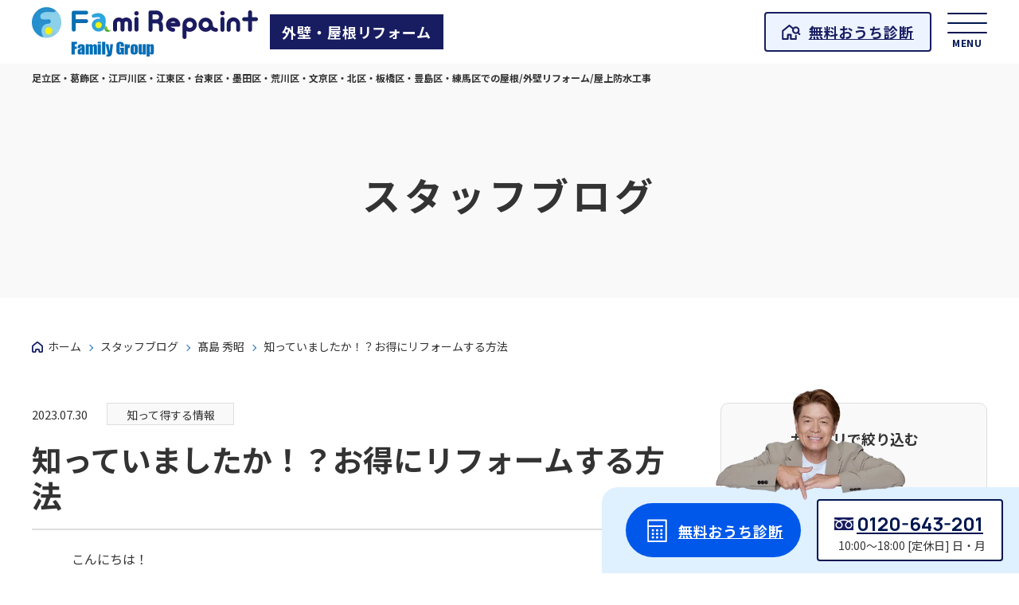

--- FILE ---
content_type: text/html; charset=UTF-8
request_url: https://www.familykobo-co.jp/fami-repaint/blog/takashima-h/6152/
body_size: 17294
content:
<!DOCTYPE html><html lang="ja"><head><meta charset="utf-8"><meta http-equiv="X-UA-Compatible" content="IE=edge"><meta name="viewport" content="width=device-width, initial-scale=1, viewport-fit=cover"><meta name="format-detection" content="telephone=no"><meta name='robots' content='index, follow, max-image-preview:large, max-snippet:-1, max-video-preview:-1' /><style>img:is([sizes="auto" i], [sizes^="auto," i]) { contain-intrinsic-size: 3000px 1500px }</style><title>知っていましたか！？お得にリフォームする方法 | ファミリペイント-足立区・葛飾区・台東区の外壁塗装・屋根塗装・大規模修繕 | ファミリー工房</title><link rel="canonical" href="https://www.familykobo-co.jp/fami-repaint/blog/takashima-h/6152/" /><meta property="og:locale" content="ja_JP" /><meta property="og:type" content="article" /><meta property="og:title" content="知っていましたか！？お得にリフォームする方法 | ファミリペイント-足立区・葛飾区・台東区の外壁塗装・屋根塗装・大規模修繕 | ファミリー工房" /><meta property="og:description" content="こんにちは！ ファミリペイントの髙島です！ 「お得にリフォームする方法」を皆さまお勧めしています&#x1f31f;“お得”とは、色々な意味のお得がありますが、今回ご提案するのは「住宅ローンの借り換え」です。 現在の住宅ロ [&hellip;]" /><meta property="og:url" content="https://www.familykobo-co.jp/fami-repaint/blog/takashima-h/6152/" /><meta property="og:site_name" content="ファミリペイント-足立区・葛飾区・台東区の外壁塗装・屋根塗装・大規模修繕 | ファミリー工房" /><meta property="og:image" content="https://www.familykobo-co.jp/fami-repaint/wp-content/uploads/2023/07/af7492358554193327351001a18f1d7d.png" /><meta property="og:image:width" content="954" /><meta property="og:image:height" content="712" /><meta property="og:image:type" content="image/png" /><meta name="twitter:card" content="summary_large_image" /> <script type="application/ld+json" class="yoast-schema-graph">{"@context":"https://schema.org","@graph":[{"@type":"WebPage","@id":"https://www.familykobo-co.jp/fami-repaint/blog/takashima-h/6152/","url":"https://www.familykobo-co.jp/fami-repaint/blog/takashima-h/6152/","name":"知っていましたか！？お得にリフォームする方法 | ファミリペイント-足立区・葛飾区・台東区の外壁塗装・屋根塗装・大規模修繕 | ファミリー工房","isPartOf":{"@id":"https://www.familykobo-co.jp/fami-repaint/#website"},"primaryImageOfPage":{"@id":"https://www.familykobo-co.jp/fami-repaint/blog/takashima-h/6152/#primaryimage"},"image":{"@id":"https://www.familykobo-co.jp/fami-repaint/blog/takashima-h/6152/#primaryimage"},"thumbnailUrl":"https://www.familykobo-co.jp/fami-repaint/wp-content/uploads/2023/07/af7492358554193327351001a18f1d7d.png","datePublished":"2023-07-30T05:56:54+00:00","breadcrumb":{"@id":"https://www.familykobo-co.jp/fami-repaint/blog/takashima-h/6152/#breadcrumb"},"inLanguage":"ja","potentialAction":[{"@type":"ReadAction","target":["https://www.familykobo-co.jp/fami-repaint/blog/takashima-h/6152/"]}]},{"@type":"ImageObject","inLanguage":"ja","@id":"https://www.familykobo-co.jp/fami-repaint/blog/takashima-h/6152/#primaryimage","url":"https://www.familykobo-co.jp/fami-repaint/wp-content/uploads/2023/07/af7492358554193327351001a18f1d7d.png","contentUrl":"https://www.familykobo-co.jp/fami-repaint/wp-content/uploads/2023/07/af7492358554193327351001a18f1d7d.png","width":954,"height":712},{"@type":"BreadcrumbList","@id":"https://www.familykobo-co.jp/fami-repaint/blog/takashima-h/6152/#breadcrumb","itemListElement":[{"@type":"ListItem","position":1,"name":"ホーム","item":"https://www.familykobo-co.jp/fami-repaint/"},{"@type":"ListItem","position":2,"name":"スタッフブログ","item":"https://www.familykobo-co.jp/fami-repaint/blog/"},{"@type":"ListItem","position":3,"name":"髙島 秀昭","item":"https://www.familykobo-co.jp/fami-repaint/blog/name/takashima-h/"},{"@type":"ListItem","position":4,"name":"知っていましたか！？お得にリフォームする方法"}]},{"@type":"WebSite","@id":"https://www.familykobo-co.jp/fami-repaint/#website","url":"https://www.familykobo-co.jp/fami-repaint/","name":"ファミリペイント-足立区・葛飾区・台東区の外壁塗装・屋根塗装・大規模修繕 | ファミリー工房","description":"","publisher":{"@id":"https://www.familykobo-co.jp/fami-repaint/#organization"},"potentialAction":[{"@type":"SearchAction","target":{"@type":"EntryPoint","urlTemplate":"https://www.familykobo-co.jp/fami-repaint/?s={search_term_string}"},"query-input":{"@type":"PropertyValueSpecification","valueRequired":true,"valueName":"search_term_string"}}],"inLanguage":"ja"},{"@type":"Organization","@id":"https://www.familykobo-co.jp/fami-repaint/#organization","name":"ファミリペイント","url":"https://www.familykobo-co.jp/fami-repaint/","logo":{"@type":"ImageObject","inLanguage":"ja","@id":"https://www.familykobo-co.jp/fami-repaint/#/schema/logo/image/","url":"https://www.familykobo-co.jp/fami-repaint/wp-content/uploads/2022/06/ogp.jpg","contentUrl":"https://www.familykobo-co.jp/fami-repaint/wp-content/uploads/2022/06/ogp.jpg","width":1200,"height":630,"caption":"ファミリペイント"},"image":{"@id":"https://www.familykobo-co.jp/fami-repaint/#/schema/logo/image/"}}]}</script>  <script type="text/javascript">window._wpemojiSettings = {"baseUrl":"https:\/\/s.w.org\/images\/core\/emoji\/16.0.1\/72x72\/","ext":".png","svgUrl":"https:\/\/s.w.org\/images\/core\/emoji\/16.0.1\/svg\/","svgExt":".svg","source":{"concatemoji":"https:\/\/www.familykobo-co.jp\/fami-repaint\/wp-includes\/js\/wp-emoji-release.min.js?ver=e91631442147f5d4f22b03602304d24e"}};
/*! This file is auto-generated */
!function(s,n){var o,i,e;function c(e){try{var t={supportTests:e,timestamp:(new Date).valueOf()};sessionStorage.setItem(o,JSON.stringify(t))}catch(e){}}function p(e,t,n){e.clearRect(0,0,e.canvas.width,e.canvas.height),e.fillText(t,0,0);var t=new Uint32Array(e.getImageData(0,0,e.canvas.width,e.canvas.height).data),a=(e.clearRect(0,0,e.canvas.width,e.canvas.height),e.fillText(n,0,0),new Uint32Array(e.getImageData(0,0,e.canvas.width,e.canvas.height).data));return t.every(function(e,t){return e===a[t]})}function u(e,t){e.clearRect(0,0,e.canvas.width,e.canvas.height),e.fillText(t,0,0);for(var n=e.getImageData(16,16,1,1),a=0;a<n.data.length;a++)if(0!==n.data[a])return!1;return!0}function f(e,t,n,a){switch(t){case"flag":return n(e,"\ud83c\udff3\ufe0f\u200d\u26a7\ufe0f","\ud83c\udff3\ufe0f\u200b\u26a7\ufe0f")?!1:!n(e,"\ud83c\udde8\ud83c\uddf6","\ud83c\udde8\u200b\ud83c\uddf6")&&!n(e,"\ud83c\udff4\udb40\udc67\udb40\udc62\udb40\udc65\udb40\udc6e\udb40\udc67\udb40\udc7f","\ud83c\udff4\u200b\udb40\udc67\u200b\udb40\udc62\u200b\udb40\udc65\u200b\udb40\udc6e\u200b\udb40\udc67\u200b\udb40\udc7f");case"emoji":return!a(e,"\ud83e\udedf")}return!1}function g(e,t,n,a){var r="undefined"!=typeof WorkerGlobalScope&&self instanceof WorkerGlobalScope?new OffscreenCanvas(300,150):s.createElement("canvas"),o=r.getContext("2d",{willReadFrequently:!0}),i=(o.textBaseline="top",o.font="600 32px Arial",{});return e.forEach(function(e){i[e]=t(o,e,n,a)}),i}function t(e){var t=s.createElement("script");t.src=e,t.defer=!0,s.head.appendChild(t)}"undefined"!=typeof Promise&&(o="wpEmojiSettingsSupports",i=["flag","emoji"],n.supports={everything:!0,everythingExceptFlag:!0},e=new Promise(function(e){s.addEventListener("DOMContentLoaded",e,{once:!0})}),new Promise(function(t){var n=function(){try{var e=JSON.parse(sessionStorage.getItem(o));if("object"==typeof e&&"number"==typeof e.timestamp&&(new Date).valueOf()<e.timestamp+604800&&"object"==typeof e.supportTests)return e.supportTests}catch(e){}return null}();if(!n){if("undefined"!=typeof Worker&&"undefined"!=typeof OffscreenCanvas&&"undefined"!=typeof URL&&URL.createObjectURL&&"undefined"!=typeof Blob)try{var e="postMessage("+g.toString()+"("+[JSON.stringify(i),f.toString(),p.toString(),u.toString()].join(",")+"));",a=new Blob([e],{type:"text/javascript"}),r=new Worker(URL.createObjectURL(a),{name:"wpTestEmojiSupports"});return void(r.onmessage=function(e){c(n=e.data),r.terminate(),t(n)})}catch(e){}c(n=g(i,f,p,u))}t(n)}).then(function(e){for(var t in e)n.supports[t]=e[t],n.supports.everything=n.supports.everything&&n.supports[t],"flag"!==t&&(n.supports.everythingExceptFlag=n.supports.everythingExceptFlag&&n.supports[t]);n.supports.everythingExceptFlag=n.supports.everythingExceptFlag&&!n.supports.flag,n.DOMReady=!1,n.readyCallback=function(){n.DOMReady=!0}}).then(function(){return e}).then(function(){var e;n.supports.everything||(n.readyCallback(),(e=n.source||{}).concatemoji?t(e.concatemoji):e.wpemoji&&e.twemoji&&(t(e.twemoji),t(e.wpemoji)))}))}((window,document),window._wpemojiSettings);</script> <link rel='stylesheet' id='iheg-fontawesome-css' href='https://www.familykobo-co.jp/fami-repaint/wp-content/plugins/image-hover-effects-block//assets/fontawesome-v5/css/all.min.css?ver=1.4.5' type='text/css' media='all' /><style id='wp-emoji-styles-inline-css' type='text/css'>img.wp-smiley, img.emoji {
		display: inline !important;
		border: none !important;
		box-shadow: none !important;
		height: 1em !important;
		width: 1em !important;
		margin: 0 0.07em !important;
		vertical-align: -0.1em !important;
		background: none !important;
		padding: 0 !important;
	}</style><link rel='stylesheet' id='wp-block-library-css' href='https://www.familykobo-co.jp/fami-repaint/wp-includes/css/dist/block-library/style.min.css?ver=e91631442147f5d4f22b03602304d24e' type='text/css' media='all' /><style id='wp-block-library-inline-css' type='text/css'>.vk-cols--reverse{flex-direction:row-reverse}.vk-cols--hasbtn{margin-bottom:0}.vk-cols--hasbtn>.row>.vk_gridColumn_item,.vk-cols--hasbtn>.wp-block-column{position:relative;padding-bottom:3em}.vk-cols--hasbtn>.row>.vk_gridColumn_item>.wp-block-buttons,.vk-cols--hasbtn>.row>.vk_gridColumn_item>.vk_button,.vk-cols--hasbtn>.wp-block-column>.wp-block-buttons,.vk-cols--hasbtn>.wp-block-column>.vk_button{position:absolute;bottom:0;width:100%}.vk-cols--fit.wp-block-columns{gap:0}.vk-cols--fit.wp-block-columns,.vk-cols--fit.wp-block-columns:not(.is-not-stacked-on-mobile){margin-top:0;margin-bottom:0;justify-content:space-between}.vk-cols--fit.wp-block-columns>.wp-block-column *:last-child,.vk-cols--fit.wp-block-columns:not(.is-not-stacked-on-mobile)>.wp-block-column *:last-child{margin-bottom:0}.vk-cols--fit.wp-block-columns>.wp-block-column>.wp-block-cover,.vk-cols--fit.wp-block-columns:not(.is-not-stacked-on-mobile)>.wp-block-column>.wp-block-cover{margin-top:0}.vk-cols--fit.wp-block-columns.has-background,.vk-cols--fit.wp-block-columns:not(.is-not-stacked-on-mobile).has-background{padding:0}@media(max-width: 599px){.vk-cols--fit.wp-block-columns:not(.has-background)>.wp-block-column:not(.has-background),.vk-cols--fit.wp-block-columns:not(.is-not-stacked-on-mobile):not(.has-background)>.wp-block-column:not(.has-background){padding-left:0 !important;padding-right:0 !important}}@media(min-width: 782px){.vk-cols--fit.wp-block-columns .block-editor-block-list__block.wp-block-column:not(:first-child),.vk-cols--fit.wp-block-columns>.wp-block-column:not(:first-child),.vk-cols--fit.wp-block-columns:not(.is-not-stacked-on-mobile) .block-editor-block-list__block.wp-block-column:not(:first-child),.vk-cols--fit.wp-block-columns:not(.is-not-stacked-on-mobile)>.wp-block-column:not(:first-child){margin-left:0}}@media(min-width: 600px)and (max-width: 781px){.vk-cols--fit.wp-block-columns .wp-block-column:nth-child(2n),.vk-cols--fit.wp-block-columns:not(.is-not-stacked-on-mobile) .wp-block-column:nth-child(2n){margin-left:0}.vk-cols--fit.wp-block-columns .wp-block-column:not(:only-child),.vk-cols--fit.wp-block-columns:not(.is-not-stacked-on-mobile) .wp-block-column:not(:only-child){flex-basis:50% !important}}.vk-cols--fit--gap1.wp-block-columns{gap:1px}@media(min-width: 600px)and (max-width: 781px){.vk-cols--fit--gap1.wp-block-columns .wp-block-column:not(:only-child){flex-basis:calc(50% - 1px) !important}}.vk-cols--fit.vk-cols--grid>.block-editor-block-list__block,.vk-cols--fit.vk-cols--grid>.wp-block-column,.vk-cols--fit.vk-cols--grid:not(.is-not-stacked-on-mobile)>.block-editor-block-list__block,.vk-cols--fit.vk-cols--grid:not(.is-not-stacked-on-mobile)>.wp-block-column{flex-basis:50%;box-sizing:border-box}@media(max-width: 599px){.vk-cols--fit.vk-cols--grid.vk-cols--grid--alignfull>.wp-block-column:nth-child(2)>.wp-block-cover,.vk-cols--fit.vk-cols--grid:not(.is-not-stacked-on-mobile).vk-cols--grid--alignfull>.wp-block-column:nth-child(2)>.wp-block-cover{width:100vw;margin-right:calc((100% - 100vw)/2);margin-left:calc((100% - 100vw)/2)}}@media(min-width: 600px){.vk-cols--fit.vk-cols--grid.vk-cols--grid--alignfull>.wp-block-column:nth-child(2)>.wp-block-cover,.vk-cols--fit.vk-cols--grid:not(.is-not-stacked-on-mobile).vk-cols--grid--alignfull>.wp-block-column:nth-child(2)>.wp-block-cover{margin-right:calc(100% - 50vw);width:50vw}}@media(min-width: 600px){.vk-cols--fit.vk-cols--grid.vk-cols--grid--alignfull.vk-cols--reverse>.wp-block-column,.vk-cols--fit.vk-cols--grid:not(.is-not-stacked-on-mobile).vk-cols--grid--alignfull.vk-cols--reverse>.wp-block-column{margin-left:0;margin-right:0}.vk-cols--fit.vk-cols--grid.vk-cols--grid--alignfull.vk-cols--reverse>.wp-block-column:nth-child(2)>.wp-block-cover,.vk-cols--fit.vk-cols--grid:not(.is-not-stacked-on-mobile).vk-cols--grid--alignfull.vk-cols--reverse>.wp-block-column:nth-child(2)>.wp-block-cover{margin-left:calc(100% - 50vw)}}.vk-cols--menu h2,.vk-cols--menu h3,.vk-cols--menu h4,.vk-cols--menu h5{margin-bottom:.2em;text-shadow:#000 0 0 10px}.vk-cols--menu h2:first-child,.vk-cols--menu h3:first-child,.vk-cols--menu h4:first-child,.vk-cols--menu h5:first-child{margin-top:0}.vk-cols--menu p{margin-bottom:1rem;text-shadow:#000 0 0 10px}.vk-cols--menu .wp-block-cover__inner-container:last-child{margin-bottom:0}.vk-cols--fitbnrs .wp-block-column .wp-block-cover:hover img{filter:unset}.vk-cols--fitbnrs .wp-block-column .wp-block-cover:hover{background-color:unset}.vk-cols--fitbnrs .wp-block-column .wp-block-cover:hover .wp-block-cover__image-background{filter:unset !important}.vk-cols--fitbnrs .wp-block-cover__inner-container{position:absolute;height:100%;width:100%}.vk-cols--fitbnrs .vk_button{height:100%;margin:0}.vk-cols--fitbnrs .vk_button .vk_button_btn,.vk-cols--fitbnrs .vk_button .btn{height:100%;width:100%;border:none;box-shadow:none;background-color:unset !important;transition:unset}.vk-cols--fitbnrs .vk_button .vk_button_btn:hover,.vk-cols--fitbnrs .vk_button .btn:hover{transition:unset}.vk-cols--fitbnrs .vk_button .vk_button_btn:after,.vk-cols--fitbnrs .vk_button .btn:after{border:none}.vk-cols--fitbnrs .vk_button .vk_button_link_txt{width:100%;position:absolute;top:50%;left:50%;transform:translateY(-50%) translateX(-50%);font-size:2rem;text-shadow:#000 0 0 10px}.vk-cols--fitbnrs .vk_button .vk_button_link_subCaption{width:100%;position:absolute;top:calc(50% + 2.2em);left:50%;transform:translateY(-50%) translateX(-50%);text-shadow:#000 0 0 10px}@media(min-width: 992px){.vk-cols--media.wp-block-columns{gap:3rem}}.vk-fit-map figure{margin-bottom:0}.vk-fit-map iframe{position:relative;margin-bottom:0;display:block;max-height:400px;width:100vw}.vk-fit-map:is(.alignfull,.alignwide) div{max-width:100%}.vk-table--th--width25 :where(tr>*:first-child){width:25%}.vk-table--th--width30 :where(tr>*:first-child){width:30%}.vk-table--th--width35 :where(tr>*:first-child){width:35%}.vk-table--th--width40 :where(tr>*:first-child){width:40%}.vk-table--th--bg-bright :where(tr>*:first-child){background-color:var(--wp--preset--color--bg-secondary, rgba(0, 0, 0, 0.05))}@media(max-width: 599px){.vk-table--mobile-block :is(th,td){width:100%;display:block}.vk-table--mobile-block.wp-block-table table :is(th,td){border-top:none}}.vk-table--width--th25 :where(tr>*:first-child){width:25%}.vk-table--width--th30 :where(tr>*:first-child){width:30%}.vk-table--width--th35 :where(tr>*:first-child){width:35%}.vk-table--width--th40 :where(tr>*:first-child){width:40%}.no-margin{margin:0}@media(max-width: 599px){.wp-block-image.vk-aligncenter--mobile>.alignright{float:none;margin-left:auto;margin-right:auto}.vk-no-padding-horizontal--mobile{padding-left:0 !important;padding-right:0 !important}}
/* VK Color Palettes */</style><style id='wp-block-library-theme-inline-css' type='text/css'>.wp-block-audio :where(figcaption){color:#555;font-size:13px;text-align:center}.is-dark-theme .wp-block-audio :where(figcaption){color:#ffffffa6}.wp-block-audio{margin:0 0 1em}.wp-block-code{border:1px solid #ccc;border-radius:4px;font-family:Menlo,Consolas,monaco,monospace;padding:.8em 1em}.wp-block-embed :where(figcaption){color:#555;font-size:13px;text-align:center}.is-dark-theme .wp-block-embed :where(figcaption){color:#ffffffa6}.wp-block-embed{margin:0 0 1em}.blocks-gallery-caption{color:#555;font-size:13px;text-align:center}.is-dark-theme .blocks-gallery-caption{color:#ffffffa6}:root :where(.wp-block-image figcaption){color:#555;font-size:13px;text-align:center}.is-dark-theme :root :where(.wp-block-image figcaption){color:#ffffffa6}.wp-block-image{margin:0 0 1em}.wp-block-pullquote{border-bottom:4px solid;border-top:4px solid;color:currentColor;margin-bottom:1.75em}.wp-block-pullquote cite,.wp-block-pullquote footer,.wp-block-pullquote__citation{color:currentColor;font-size:.8125em;font-style:normal;text-transform:uppercase}.wp-block-quote{border-left:.25em solid;margin:0 0 1.75em;padding-left:1em}.wp-block-quote cite,.wp-block-quote footer{color:currentColor;font-size:.8125em;font-style:normal;position:relative}.wp-block-quote:where(.has-text-align-right){border-left:none;border-right:.25em solid;padding-left:0;padding-right:1em}.wp-block-quote:where(.has-text-align-center){border:none;padding-left:0}.wp-block-quote.is-large,.wp-block-quote.is-style-large,.wp-block-quote:where(.is-style-plain){border:none}.wp-block-search .wp-block-search__label{font-weight:700}.wp-block-search__button{border:1px solid #ccc;padding:.375em .625em}:where(.wp-block-group.has-background){padding:1.25em 2.375em}.wp-block-separator.has-css-opacity{opacity:.4}.wp-block-separator{border:none;border-bottom:2px solid;margin-left:auto;margin-right:auto}.wp-block-separator.has-alpha-channel-opacity{opacity:1}.wp-block-separator:not(.is-style-wide):not(.is-style-dots){width:100px}.wp-block-separator.has-background:not(.is-style-dots){border-bottom:none;height:1px}.wp-block-separator.has-background:not(.is-style-wide):not(.is-style-dots){height:2px}.wp-block-table{margin:0 0 1em}.wp-block-table td,.wp-block-table th{word-break:normal}.wp-block-table :where(figcaption){color:#555;font-size:13px;text-align:center}.is-dark-theme .wp-block-table :where(figcaption){color:#ffffffa6}.wp-block-video :where(figcaption){color:#555;font-size:13px;text-align:center}.is-dark-theme .wp-block-video :where(figcaption){color:#ffffffa6}.wp-block-video{margin:0 0 1em}:root :where(.wp-block-template-part.has-background){margin-bottom:0;margin-top:0;padding:1.25em 2.375em}</style><style id='classic-theme-styles-inline-css' type='text/css'>/*! This file is auto-generated */
.wp-block-button__link{color:#fff;background-color:#32373c;border-radius:9999px;box-shadow:none;text-decoration:none;padding:calc(.667em + 2px) calc(1.333em + 2px);font-size:1.125em}.wp-block-file__button{background:#32373c;color:#fff;text-decoration:none}</style><link rel='stylesheet' id='iheg-image-hover-css' href='https://www.familykobo-co.jp/fami-repaint/wp-content/plugins/image-hover-effects-block/assets/css/style.min.css?ver=1.4.5' type='text/css' media='all' /><link rel='stylesheet' id='vk-blocks/alert-css' href='https://www.familykobo-co.jp/fami-repaint/wp-content/plugins/vk-blocks/build/alert/style.css?ver=1.72.1.1' type='text/css' media='all' /><link rel='stylesheet' id='vk-blocks/ancestor-page-list-css' href='https://www.familykobo-co.jp/fami-repaint/wp-content/plugins/vk-blocks/build/ancestor-page-list/style.css?ver=1.72.1.1' type='text/css' media='all' /><link rel='stylesheet' id='vk-blocks/balloon-css' href='https://www.familykobo-co.jp/fami-repaint/wp-content/plugins/vk-blocks/build/balloon/style.css?ver=1.72.1.1' type='text/css' media='all' /><link rel='stylesheet' id='vk-blocks/border-box-css' href='https://www.familykobo-co.jp/fami-repaint/wp-content/plugins/vk-blocks/build/border-box/style.css?ver=1.72.1.1' type='text/css' media='all' /><link rel='stylesheet' id='vk-blocks/button-css' href='https://www.familykobo-co.jp/fami-repaint/wp-content/plugins/vk-blocks/build/button/style.css?ver=1.72.1.1' type='text/css' media='all' /><link rel='stylesheet' id='vk-blocks/faq-css' href='https://www.familykobo-co.jp/fami-repaint/wp-content/plugins/vk-blocks/build/faq/style.css?ver=1.72.1.1' type='text/css' media='all' /><link rel='stylesheet' id='vk-blocks/flow-css' href='https://www.familykobo-co.jp/fami-repaint/wp-content/plugins/vk-blocks/build/flow/style.css?ver=1.72.1.1' type='text/css' media='all' /><link rel='stylesheet' id='vk-blocks/heading-css' href='https://www.familykobo-co.jp/fami-repaint/wp-content/plugins/vk-blocks/build/heading/style.css?ver=1.72.1.1' type='text/css' media='all' /><link rel='stylesheet' id='vk-blocks/icon-css' href='https://www.familykobo-co.jp/fami-repaint/wp-content/plugins/vk-blocks/build/icon/style.css?ver=1.72.1.1' type='text/css' media='all' /><link rel='stylesheet' id='vk-blocks/icon-outer-css' href='https://www.familykobo-co.jp/fami-repaint/wp-content/plugins/vk-blocks/build/icon-outer/style.css?ver=1.72.1.1' type='text/css' media='all' /><link rel='stylesheet' id='vk-blocks/pr-blocks-css' href='https://www.familykobo-co.jp/fami-repaint/wp-content/plugins/vk-blocks/build/pr-blocks/style.css?ver=1.72.1.1' type='text/css' media='all' /><link rel='stylesheet' id='vk-blocks/pr-content-css' href='https://www.familykobo-co.jp/fami-repaint/wp-content/plugins/vk-blocks/build/pr-content/style.css?ver=1.72.1.1' type='text/css' media='all' /><link rel='stylesheet' id='vk-swiper-style-css' href='https://www.familykobo-co.jp/fami-repaint/wp-content/plugins/vk-blocks/vendor/vektor-inc/vk-swiper/src/assets/css/swiper-bundle.min.css?ver=11.0.2' type='text/css' media='all' /><link rel='stylesheet' id='vk-blocks/slider-css' href='https://www.familykobo-co.jp/fami-repaint/wp-content/plugins/vk-blocks/build/slider/style.css?ver=1.72.1.1' type='text/css' media='all' /><link rel='stylesheet' id='vk-blocks/slider-item-css' href='https://www.familykobo-co.jp/fami-repaint/wp-content/plugins/vk-blocks/build/slider-item/style.css?ver=1.72.1.1' type='text/css' media='all' /><link rel='stylesheet' id='vk-blocks/spacer-css' href='https://www.familykobo-co.jp/fami-repaint/wp-content/plugins/vk-blocks/build/spacer/style.css?ver=1.72.1.1' type='text/css' media='all' /><link rel='stylesheet' id='vk-blocks/staff-css' href='https://www.familykobo-co.jp/fami-repaint/wp-content/plugins/vk-blocks/build/staff/style.css?ver=1.72.1.1' type='text/css' media='all' /><link rel='stylesheet' id='editorskit-frontend-css' href='https://www.familykobo-co.jp/fami-repaint/wp-content/plugins/block-options/build/style.build.css?ver=new' type='text/css' media='all' /><link rel='stylesheet' id='theme-editor-style-css' href='https://www.familykobo-co.jp/fami-repaint/wp-content/themes/famirepaint/style.css?ver=e91631442147f5d4f22b03602304d24e' type='text/css' media='all' /><style id='global-styles-inline-css' type='text/css'>:root{--wp--preset--aspect-ratio--square: 1;--wp--preset--aspect-ratio--4-3: 4/3;--wp--preset--aspect-ratio--3-4: 3/4;--wp--preset--aspect-ratio--3-2: 3/2;--wp--preset--aspect-ratio--2-3: 2/3;--wp--preset--aspect-ratio--16-9: 16/9;--wp--preset--aspect-ratio--9-16: 9/16;--wp--preset--color--black: #000000;--wp--preset--color--cyan-bluish-gray: #abb8c3;--wp--preset--color--white: #ffffff;--wp--preset--color--pale-pink: #f78da7;--wp--preset--color--vivid-red: #cf2e2e;--wp--preset--color--luminous-vivid-orange: #ff6900;--wp--preset--color--luminous-vivid-amber: #fcb900;--wp--preset--color--light-green-cyan: #7bdcb5;--wp--preset--color--vivid-green-cyan: #00d084;--wp--preset--color--pale-cyan-blue: #8ed1fc;--wp--preset--color--vivid-cyan-blue: #0693e3;--wp--preset--color--vivid-purple: #9b51e0;--wp--preset--gradient--vivid-cyan-blue-to-vivid-purple: linear-gradient(135deg,rgba(6,147,227,1) 0%,rgb(155,81,224) 100%);--wp--preset--gradient--light-green-cyan-to-vivid-green-cyan: linear-gradient(135deg,rgb(122,220,180) 0%,rgb(0,208,130) 100%);--wp--preset--gradient--luminous-vivid-amber-to-luminous-vivid-orange: linear-gradient(135deg,rgba(252,185,0,1) 0%,rgba(255,105,0,1) 100%);--wp--preset--gradient--luminous-vivid-orange-to-vivid-red: linear-gradient(135deg,rgba(255,105,0,1) 0%,rgb(207,46,46) 100%);--wp--preset--gradient--very-light-gray-to-cyan-bluish-gray: linear-gradient(135deg,rgb(238,238,238) 0%,rgb(169,184,195) 100%);--wp--preset--gradient--cool-to-warm-spectrum: linear-gradient(135deg,rgb(74,234,220) 0%,rgb(151,120,209) 20%,rgb(207,42,186) 40%,rgb(238,44,130) 60%,rgb(251,105,98) 80%,rgb(254,248,76) 100%);--wp--preset--gradient--blush-light-purple: linear-gradient(135deg,rgb(255,206,236) 0%,rgb(152,150,240) 100%);--wp--preset--gradient--blush-bordeaux: linear-gradient(135deg,rgb(254,205,165) 0%,rgb(254,45,45) 50%,rgb(107,0,62) 100%);--wp--preset--gradient--luminous-dusk: linear-gradient(135deg,rgb(255,203,112) 0%,rgb(199,81,192) 50%,rgb(65,88,208) 100%);--wp--preset--gradient--pale-ocean: linear-gradient(135deg,rgb(255,245,203) 0%,rgb(182,227,212) 50%,rgb(51,167,181) 100%);--wp--preset--gradient--electric-grass: linear-gradient(135deg,rgb(202,248,128) 0%,rgb(113,206,126) 100%);--wp--preset--gradient--midnight: linear-gradient(135deg,rgb(2,3,129) 0%,rgb(40,116,252) 100%);--wp--preset--font-size--small: 13px;--wp--preset--font-size--medium: 20px;--wp--preset--font-size--large: 36px;--wp--preset--font-size--x-large: 42px;--wp--preset--spacing--20: 0.44rem;--wp--preset--spacing--30: 0.67rem;--wp--preset--spacing--40: 1rem;--wp--preset--spacing--50: 1.5rem;--wp--preset--spacing--60: 2.25rem;--wp--preset--spacing--70: 3.38rem;--wp--preset--spacing--80: 5.06rem;--wp--preset--shadow--natural: 6px 6px 9px rgba(0, 0, 0, 0.2);--wp--preset--shadow--deep: 12px 12px 50px rgba(0, 0, 0, 0.4);--wp--preset--shadow--sharp: 6px 6px 0px rgba(0, 0, 0, 0.2);--wp--preset--shadow--outlined: 6px 6px 0px -3px rgba(255, 255, 255, 1), 6px 6px rgba(0, 0, 0, 1);--wp--preset--shadow--crisp: 6px 6px 0px rgba(0, 0, 0, 1);}:where(.is-layout-flex){gap: 0.5em;}:where(.is-layout-grid){gap: 0.5em;}body .is-layout-flex{display: flex;}.is-layout-flex{flex-wrap: wrap;align-items: center;}.is-layout-flex > :is(*, div){margin: 0;}body .is-layout-grid{display: grid;}.is-layout-grid > :is(*, div){margin: 0;}:where(.wp-block-columns.is-layout-flex){gap: 2em;}:where(.wp-block-columns.is-layout-grid){gap: 2em;}:where(.wp-block-post-template.is-layout-flex){gap: 1.25em;}:where(.wp-block-post-template.is-layout-grid){gap: 1.25em;}.has-black-color{color: var(--wp--preset--color--black) !important;}.has-cyan-bluish-gray-color{color: var(--wp--preset--color--cyan-bluish-gray) !important;}.has-white-color{color: var(--wp--preset--color--white) !important;}.has-pale-pink-color{color: var(--wp--preset--color--pale-pink) !important;}.has-vivid-red-color{color: var(--wp--preset--color--vivid-red) !important;}.has-luminous-vivid-orange-color{color: var(--wp--preset--color--luminous-vivid-orange) !important;}.has-luminous-vivid-amber-color{color: var(--wp--preset--color--luminous-vivid-amber) !important;}.has-light-green-cyan-color{color: var(--wp--preset--color--light-green-cyan) !important;}.has-vivid-green-cyan-color{color: var(--wp--preset--color--vivid-green-cyan) !important;}.has-pale-cyan-blue-color{color: var(--wp--preset--color--pale-cyan-blue) !important;}.has-vivid-cyan-blue-color{color: var(--wp--preset--color--vivid-cyan-blue) !important;}.has-vivid-purple-color{color: var(--wp--preset--color--vivid-purple) !important;}.has-black-background-color{background-color: var(--wp--preset--color--black) !important;}.has-cyan-bluish-gray-background-color{background-color: var(--wp--preset--color--cyan-bluish-gray) !important;}.has-white-background-color{background-color: var(--wp--preset--color--white) !important;}.has-pale-pink-background-color{background-color: var(--wp--preset--color--pale-pink) !important;}.has-vivid-red-background-color{background-color: var(--wp--preset--color--vivid-red) !important;}.has-luminous-vivid-orange-background-color{background-color: var(--wp--preset--color--luminous-vivid-orange) !important;}.has-luminous-vivid-amber-background-color{background-color: var(--wp--preset--color--luminous-vivid-amber) !important;}.has-light-green-cyan-background-color{background-color: var(--wp--preset--color--light-green-cyan) !important;}.has-vivid-green-cyan-background-color{background-color: var(--wp--preset--color--vivid-green-cyan) !important;}.has-pale-cyan-blue-background-color{background-color: var(--wp--preset--color--pale-cyan-blue) !important;}.has-vivid-cyan-blue-background-color{background-color: var(--wp--preset--color--vivid-cyan-blue) !important;}.has-vivid-purple-background-color{background-color: var(--wp--preset--color--vivid-purple) !important;}.has-black-border-color{border-color: var(--wp--preset--color--black) !important;}.has-cyan-bluish-gray-border-color{border-color: var(--wp--preset--color--cyan-bluish-gray) !important;}.has-white-border-color{border-color: var(--wp--preset--color--white) !important;}.has-pale-pink-border-color{border-color: var(--wp--preset--color--pale-pink) !important;}.has-vivid-red-border-color{border-color: var(--wp--preset--color--vivid-red) !important;}.has-luminous-vivid-orange-border-color{border-color: var(--wp--preset--color--luminous-vivid-orange) !important;}.has-luminous-vivid-amber-border-color{border-color: var(--wp--preset--color--luminous-vivid-amber) !important;}.has-light-green-cyan-border-color{border-color: var(--wp--preset--color--light-green-cyan) !important;}.has-vivid-green-cyan-border-color{border-color: var(--wp--preset--color--vivid-green-cyan) !important;}.has-pale-cyan-blue-border-color{border-color: var(--wp--preset--color--pale-cyan-blue) !important;}.has-vivid-cyan-blue-border-color{border-color: var(--wp--preset--color--vivid-cyan-blue) !important;}.has-vivid-purple-border-color{border-color: var(--wp--preset--color--vivid-purple) !important;}.has-vivid-cyan-blue-to-vivid-purple-gradient-background{background: var(--wp--preset--gradient--vivid-cyan-blue-to-vivid-purple) !important;}.has-light-green-cyan-to-vivid-green-cyan-gradient-background{background: var(--wp--preset--gradient--light-green-cyan-to-vivid-green-cyan) !important;}.has-luminous-vivid-amber-to-luminous-vivid-orange-gradient-background{background: var(--wp--preset--gradient--luminous-vivid-amber-to-luminous-vivid-orange) !important;}.has-luminous-vivid-orange-to-vivid-red-gradient-background{background: var(--wp--preset--gradient--luminous-vivid-orange-to-vivid-red) !important;}.has-very-light-gray-to-cyan-bluish-gray-gradient-background{background: var(--wp--preset--gradient--very-light-gray-to-cyan-bluish-gray) !important;}.has-cool-to-warm-spectrum-gradient-background{background: var(--wp--preset--gradient--cool-to-warm-spectrum) !important;}.has-blush-light-purple-gradient-background{background: var(--wp--preset--gradient--blush-light-purple) !important;}.has-blush-bordeaux-gradient-background{background: var(--wp--preset--gradient--blush-bordeaux) !important;}.has-luminous-dusk-gradient-background{background: var(--wp--preset--gradient--luminous-dusk) !important;}.has-pale-ocean-gradient-background{background: var(--wp--preset--gradient--pale-ocean) !important;}.has-electric-grass-gradient-background{background: var(--wp--preset--gradient--electric-grass) !important;}.has-midnight-gradient-background{background: var(--wp--preset--gradient--midnight) !important;}.has-small-font-size{font-size: var(--wp--preset--font-size--small) !important;}.has-medium-font-size{font-size: var(--wp--preset--font-size--medium) !important;}.has-large-font-size{font-size: var(--wp--preset--font-size--large) !important;}.has-x-large-font-size{font-size: var(--wp--preset--font-size--x-large) !important;}
:where(.wp-block-post-template.is-layout-flex){gap: 1.25em;}:where(.wp-block-post-template.is-layout-grid){gap: 1.25em;}
:where(.wp-block-columns.is-layout-flex){gap: 2em;}:where(.wp-block-columns.is-layout-grid){gap: 2em;}
:root :where(.wp-block-pullquote){font-size: 1.5em;line-height: 1.6;}</style><link rel='stylesheet' id='contact-form-7-css' href='https://www.familykobo-co.jp/fami-repaint/wp-content/plugins/contact-form-7/includes/css/styles.css?ver=6.0.1' type='text/css' media='all' /><link rel='stylesheet' id='vk-components-style-css' href='https://www.familykobo-co.jp/fami-repaint/wp-content/plugins/vk-blocks/build/vk-components.css?ver=1714115223' type='text/css' media='all' /><link rel='stylesheet' id='vkblocks-bootstrap-css' href='https://www.familykobo-co.jp/fami-repaint/wp-content/plugins/vk-blocks/build/bootstrap_vk_using.css?ver=4.3.1' type='text/css' media='all' /><link rel='stylesheet' id='wp-postratings-css' href='https://www.familykobo-co.jp/fami-repaint/wp-content/plugins/wp-postratings/css/postratings-css.css?ver=1.91.1' type='text/css' media='all' /><link rel='stylesheet' id='wp-mcm-styles-css' href='https://www.familykobo-co.jp/fami-repaint/wp-content/plugins/wp-media-category-management/css/wp-mcm-styles.css?ver=2.4.1.1' type='text/css' media='all' /><link rel='stylesheet' id='bootstrap-cdn-css' href='https://cdn.jsdelivr.net/npm/bootstrap@5.0.2/dist/css/bootstrap.min.css' type='text/css' media='all' /><link rel='stylesheet' id='temp-common-css' href='https://www.familykobo-co.jp/fami-repaint/assets/css/style.css?17631046894051' type='text/css' media='all' /><link rel='stylesheet' id='temp-style-css' href='https://www.familykobo-co.jp/fami-repaint/wp-content/themes/famirepaint/style.css?ver=e91631442147f5d4f22b03602304d24e' type='text/css' media='all' /><link rel='stylesheet' id='vk-blocks-build-css-css' href='https://www.familykobo-co.jp/fami-repaint/wp-content/plugins/vk-blocks/build/block-build.css?ver=1.72.1.1' type='text/css' media='all' /><style id='vk-blocks-build-css-inline-css' type='text/css'>:root {--vk_flow-arrow: url(https://www.familykobo-co.jp/fami-repaint/wp-content/plugins/vk-blocks/inc/vk-blocks/images/arrow_bottom.svg);--vk_image-mask-wave01: url(https://www.familykobo-co.jp/fami-repaint/wp-content/plugins/vk-blocks/inc/vk-blocks/images/wave01.svg);--vk_image-mask-wave02: url(https://www.familykobo-co.jp/fami-repaint/wp-content/plugins/vk-blocks/inc/vk-blocks/images/wave02.svg);--vk_image-mask-wave03: url(https://www.familykobo-co.jp/fami-repaint/wp-content/plugins/vk-blocks/inc/vk-blocks/images/wave03.svg);--vk_image-mask-wave04: url(https://www.familykobo-co.jp/fami-repaint/wp-content/plugins/vk-blocks/inc/vk-blocks/images/wave04.svg);}
:root { --vk-size-text: 16px; /* --vk-color-primary is deprecated. */ --vk-color-primary:#337ab7; }

	:root {

		--vk-balloon-border-width:1px;

		--vk-balloon-speech-offset:-12px;
	}</style><link rel='stylesheet' id='vk-font-awesome-css' href='https://www.familykobo-co.jp/fami-repaint/wp-content/plugins/vk-blocks/vendor/vektor-inc/font-awesome-versions/src/versions/6/css/all.min.css?ver=6.4.2' type='text/css' media='all' /><link rel='stylesheet' id='addtoany-css' href='https://www.familykobo-co.jp/fami-repaint/wp-content/plugins/add-to-any/addtoany.min.css?ver=1.16' type='text/css' media='all' /><style id='kadence-blocks-global-variables-inline-css' type='text/css'>:root {--global-kb-font-size-sm:clamp(0.8rem, 0.73rem + 0.217vw, 0.9rem);--global-kb-font-size-md:clamp(1.1rem, 0.995rem + 0.326vw, 1.25rem);--global-kb-font-size-lg:clamp(1.75rem, 1.576rem + 0.543vw, 2rem);--global-kb-font-size-xl:clamp(2.25rem, 1.728rem + 1.63vw, 3rem);--global-kb-font-size-xxl:clamp(2.5rem, 1.456rem + 3.26vw, 4rem);--global-kb-font-size-xxxl:clamp(2.75rem, 0.489rem + 7.065vw, 6rem);}:root {--global-palette1: #3182CE;--global-palette2: #2B6CB0;--global-palette3: #1A202C;--global-palette4: #2D3748;--global-palette5: #4A5568;--global-palette6: #718096;--global-palette7: #EDF2F7;--global-palette8: #F7FAFC;--global-palette9: #ffffff;}</style> <script type="text/javascript" defer='defer' src="https://www.familykobo-co.jp/fami-repaint/assets/vendor/jquery/3.4.1.js" id="jquery-js"></script> <script type="text/javascript" id="addtoany-core-js-before">window.a2a_config=window.a2a_config||{};a2a_config.callbacks=[];a2a_config.overlays=[];a2a_config.templates={};a2a_localize = {
	Share: "共有",
	Save: "ブックマーク",
	Subscribe: "購読",
	Email: "メール",
	Bookmark: "ブックマーク",
	ShowAll: "すべて表示する",
	ShowLess: "小さく表示する",
	FindServices: "サービスを探す",
	FindAnyServiceToAddTo: "追加するサービスを今すぐ探す",
	PoweredBy: "Powered by",
	ShareViaEmail: "メールでシェアする",
	SubscribeViaEmail: "メールで購読する",
	BookmarkInYourBrowser: "ブラウザにブックマーク",
	BookmarkInstructions: "このページをブックマークするには、 Ctrl+D または \u2318+D を押下。",
	AddToYourFavorites: "お気に入りに追加",
	SendFromWebOrProgram: "任意のメールアドレスまたはメールプログラムから送信",
	EmailProgram: "メールプログラム",
	More: "詳細&#8230;",
	ThanksForSharing: "共有ありがとうございます !",
	ThanksForFollowing: "フォローありがとうございます !"
};</script> <script type="text/javascript" async defer='defer' id="addtoany-core-js" data-type="lazy" data-src="https://static.addtoany.com/menu/page.js"></script> <script type="text/javascript" async defer='defer' src="https://www.familykobo-co.jp/fami-repaint/wp-content/plugins/add-to-any/addtoany.min.js?ver=1.1" id="addtoany-jquery-js"></script> <link rel="https://api.w.org/" href="https://www.familykobo-co.jp/fami-repaint/wp-json/" /><link rel="alternate" title="JSON" type="application/json" href="https://www.familykobo-co.jp/fami-repaint/wp-json/wp/v2/blog/6152" /><link rel="EditURI" type="application/rsd+xml" title="RSD" href="https://www.familykobo-co.jp/fami-repaint/xmlrpc.php?rsd" /><link rel='shortlink' href='https://www.familykobo-co.jp/fami-repaint/?p=6152' /><link rel="alternate" title="oEmbed (JSON)" type="application/json+oembed" href="https://www.familykobo-co.jp/fami-repaint/wp-json/oembed/1.0/embed?url=https%3A%2F%2Fwww.familykobo-co.jp%2Ffami-repaint%2Fblog%2Ftakashima-h%2F6152%2F" /><link rel="alternate" title="oEmbed (XML)" type="text/xml+oembed" href="https://www.familykobo-co.jp/fami-repaint/wp-json/oembed/1.0/embed?url=https%3A%2F%2Fwww.familykobo-co.jp%2Ffami-repaint%2Fblog%2Ftakashima-h%2F6152%2F&#038;format=xml" /><meta name="generator" content="Site Kit by Google 1.165.0" /><link rel="apple-touch-icon" sizes="180x180" href="/fami-repaint/wp-content/uploads/fbrfg/apple-touch-icon.png"><link rel="icon" type="image/png" sizes="32x32" href="/fami-repaint/wp-content/uploads/fbrfg/favicon-32x32.png"><link rel="icon" type="image/png" sizes="16x16" href="/fami-repaint/wp-content/uploads/fbrfg/favicon-16x16.png"><link rel="manifest" href="/fami-repaint/wp-content/uploads/fbrfg/site.webmanifest"><link rel="mask-icon" href="/fami-repaint/wp-content/uploads/fbrfg/safari-pinned-tab.svg" color="#5bbad5"><link rel="shortcut icon" href="/fami-repaint/wp-content/uploads/fbrfg/favicon.ico"><meta name="msapplication-TileColor" content="#ffffff"><meta name="msapplication-config" content="/fami-repaint/wp-content/uploads/fbrfg/browserconfig.xml"><meta name="theme-color" content="#ffffff"><link rel="preload" href="https://fonts.googleapis.com/css2?family=Noto+Sans+JP:wght@300;400;500;700;900&display=swap&subset=japanese" as="style" onload="this.onload=null;this.rel='stylesheet'"><link rel="preload" href="https://fonts.googleapis.com/css2?family=Noto+Serif+JP:wght@300;400;500;600;700&display=swap&subset=japanese" as="style" onload="this.onload=null;this.rel='stylesheet'"><link rel="preload" href="https://fonts.googleapis.com/css2?family=Rubik:wght@300;400;500;600;700&display=swap&subset=japanese" as="style" onload="this.onload=null;this.rel='stylesheet'"><link rel="preload" href="https://fonts.googleapis.com/css2?family=Manrope:wght@300;400;500;600;700;800&display=swap&subset=japanese" as="style" onload="this.onload=null;this.rel='stylesheet'"><link rel="preload" href="https://www.familykobo-co.jp/fami-repaint/assets/vendor/swiper/swiper.min.css" as="style" onload="this.onload=null;this.rel='stylesheet'"><link rel="preload" href="https://www.familykobo-co.jp/fami-repaint/assets/vendor/slick/slick.css" as="style" onload="this.onload=null;this.rel='stylesheet'"><link rel="preload" href="https://www.familykobo-co.jp/fami-repaint/assets/vendor/slick/slick-theme.css" as="style" onload="this.onload=null;this.rel='stylesheet'"><meta name="google-site-verification" content="a87ZOia6TqMYi4vcdMaRqe_MQU_HRocgPjMM3wjrhLA"><style type="text/css">.broken_link, a.broken_link {
	text-decoration: line-through;
}</style><style type="text/css">.removed_link, a.removed_link {
	text-decoration: line-through;
}</style> <script type="text/javascript" data-type="lazy" data-src="[data-uri]"></script> <link rel="icon" href="https://www.familykobo-co.jp/fami-repaint/wp-content/uploads/2023/10/favicon-32x32-1.png" sizes="32x32" /><link rel="icon" href="https://www.familykobo-co.jp/fami-repaint/wp-content/uploads/2023/10/favicon-32x32-1.png" sizes="192x192" /><link rel="apple-touch-icon" href="https://www.familykobo-co.jp/fami-repaint/wp-content/uploads/2023/10/favicon-32x32-1.png" /><meta name="msapplication-TileImage" content="https://www.familykobo-co.jp/fami-repaint/wp-content/uploads/2023/10/favicon-32x32-1.png" /></head><body data-rsssl=1 class="wp-singular blog-template-default single single-blog postid-6152 wp-theme-famirepaint sp-easy-accordion-enabled fa_v6_css vk-blocks"><header class="header"><div class="header__inner"><div class="header__wrap"><div class="header__left"><div class="header__logo"> <a href="https://www.familykobo-co.jp/fami-repaint"><img src="https://www.familykobo-co.jp/fami-repaint/assets/images/common/logo_2.png" width="568" height="124" alt="ファミリペイント ファミリーグループ" loading="eager"></a> <span>外壁・屋根リフォーム</span></div></div><div class="header__right"><div class="header__tel tel"><dl><dt> <span>0120-643-201</span> <span>10:00～18:00 [定休日] 日・月</span></dt><dd>通話料無料</dd></dl></div> <a class="header__diagnose" href="https://www.familykobo-co.jp/fami-repaint/diagnosis/">無料おうち診断</a></div></div><p class="header__copy">足立区・葛飾区・江戸川区・江東区・台東区・墨田区・荒川区・文京区・北区・板橋区・豊島区・練馬区での屋根/外壁リフォーム/屋上防水工事</p><nav class="header__global-nav global-nav hideSP"><ul class="global-nav__menu"><li class="first"> <a href="https://www.familykobo-co.jp/fami-repaint/first/"> <span>はじめての方へ</span> <i><img src="https://www.familykobo-co.jp/fami-repaint/assets/images/common/global-nav_icon_01.png" width="60" height="60" alt="" loading="eager"></i> </a></li><li class="reform has-child"> <a href="https://www.familykobo-co.jp/fami-repaint/reform/"> <span>外壁・屋根塗装/リフォーム</span> <i><img src="https://www.familykobo-co.jp/fami-repaint/assets/images/common/global-nav_icon_02.png" width="60" height="60" alt="" loading="eager"></i> </a><ul style="min-width: 280px;"><li><a href="https://www.familykobo-co.jp/fami-repaint/reform/wall/">外壁リフォーム</a></li><li><a href="https://www.familykobo-co.jp/fami-repaint/reform/roof/">屋根リフォーム</a></li><li><a href="https://www.familykobo-co.jp/fami-repaint/fire/">火災保険を活用した外装工事</a></li><li><a href="https://www.familykobo-co.jp/fami-repaint/reform/apartment/">アパート・マンションの大規模修繕</a></li><li><a href="https://www.familykobo-co.jp/fami-repaint/step/">リフォームの流れ</a></li><li><a href="https://www.familykobo-co.jp/fami-repaint/step-largescale/">大規模リフォームの流れ</a></li></ul></li><li class="reason"> <a href="https://www.familykobo-co.jp/fami-repaint/reason/"> <span>お客様に選ばれる理由</span> <i><img src="https://www.familykobo-co.jp/fami-repaint/assets/images/common/global-nav_icon_03.png" width="60" height="60" alt="" loading="eager"></i> </a></li><li class="case"> <a href="https://www.familykobo-co.jp/fami-repaint/case/"> <span>施工事例</span> <i><img src="https://www.familykobo-co.jp/fami-repaint/assets/images/common/global-nav_icon_04.png" width="60" height="60" alt="" loading="eager"></i> </a></li><li class="products has-child"> <a href="https://www.familykobo-co.jp/fami-repaint/products/"> <span>商品ラインアップ</span> <i><img src="https://www.familykobo-co.jp/fami-repaint/assets/images/common/global-nav_icon_10.png" width="60" height="60" alt="" loading="eager"></i> </a><ul><li><a href="https://www.familykobo-co.jp/fami-repaint/products/category/exterior-paint/">外壁塗装</a></li><li><a href="https://www.familykobo-co.jp/fami-repaint/products/category/roof-paint/">屋根塗装</a></li><li><a href="https://www.familykobo-co.jp/fami-repaint/products/category/roof-covering/">屋根カバー</a></li></ul></li><li class="school"> <a href="https://www.familykobo-co.jp/fami-repaint/school/"> <span>ファミリースクール</span> <i><img src="https://www.familykobo-co.jp/fami-repaint/assets/images/common/global-nav_icon_05.png" width="60" height="60" alt="" loading="eager"></i> </a></li><li class="staff"> <a href="https://www.familykobo-co.jp/fami-repaint/staff/"> <span>スタッフ紹介</span> <i><img src="https://www.familykobo-co.jp/fami-repaint/assets/images/common/global-nav_icon_06.png" width="60" height="60" alt="" loading="eager"></i> </a></li><li class="company"> <a href="https://www.familykobo-co.jp/fami-repaint/company/"> <span>会社概要</span> <i><img src="https://www.familykobo-co.jp/fami-repaint/assets/images/common/global-nav_icon_07.png" width="60" height="60" alt="" loading="eager"></i> </a></li><li class="other has-child"> <a href="#other"> <span>その他サービス</span> <i><img src="https://www.familykobo-co.jp/fami-repaint/assets/images/common/global-nav_icon_09.png" width="60" height="60" alt="" loading="eager"></i> </a><ul><li><a href="https://www.familykobo-co.jp">リノベーション</a></li><li><a href="https://www.familykobo-co.jp/fami-reform/">水回りリフォーム</a></li><li><a href="https://www.familykobo-co.jp/fami-realize/">不動産投資</a></li></ul></li></ul></nav><div class="header__drawer drawer"><div class="drawer__icon drawer-icon js-drawer-open"><div class="drawer-icon__bars"><div class="drawer-icon__bar1"></div><div class="drawer-icon__bar2"></div><div class="drawer-icon__bar3"></div></div><div class="drawer-icon__text">MENU</div></div></div><div class="header__drawer-nav drawer js-drawer-open"><div class="drawer-nav__items common-nav"><div class="common-nav__item drawer-nav__item"><div class="drawer-nav__wrapper"><p class="common-nav__heading drawer-nav__title"><a href="https://www.familykobo-co.jp/fami-repaint/first/">はじめての方へ</a></p></div></div><div class="common-nav__item drawer-nav__item"><div class="drawer-nav__wrapper"><p class="common-nav__heading drawer-nav__title">外壁・屋根塗装/リフォーム <span class="common-nav__heading-icon"></span></p><ul class="common-nav__menu"><li><a href="https://www.familykobo-co.jp/fami-repaint/reform/wall/">外壁リフォーム</a></li><li><a href="https://www.familykobo-co.jp/fami-repaint/reform/roof/">屋根リフォーム</a></li><li><a href="https://www.familykobo-co.jp/fami-repaint/fire/">火災保険を活用した外装工事</a></li><li><a href="https://www.familykobo-co.jp/fami-repaint/reform/apartment/">アパート・マンションの大規模修繕</a></li><li><a href="https://www.familykobo-co.jp/fami-repaint/step/">リフォームの流れ</a></li><li><a href="https://www.familykobo-co.jp/fami-repaint/step-largescale/">大規模リフォームの流れ</a></li></ul></div></div><div class="common-nav__item drawer-nav__item"><div class="drawer-nav__wrapper"><p class="common-nav__heading drawer-nav__title"><a href="https://www.familykobo-co.jp/fami-repaint/reason/">お客様に選ばれる理由</a></p></div></div><div class="common-nav__item drawer-nav__item"><div class="drawer-nav__wrapper"><p class="common-nav__heading drawer-nav__title">施工事例 <span class="common-nav__heading-icon"></span></p><ul class="common-nav__menu"><li><a href="https://www.familykobo-co.jp/fami-repaint/case/area/nakano/">中野区</a></li><li><a href="https://www.familykobo-co.jp/fami-repaint/case/area/suginami/">杉並区</a></li><li><a href="https://www.familykobo-co.jp/fami-repaint/case/area/minato/">港区</a></li><li><a href="https://www.familykobo-co.jp/fami-repaint/case/area/nerima/">練馬区</a></li><li><a href="https://www.familykobo-co.jp/fami-repaint/case/area/arakawa/">荒川区</a></li><li><a href="https://www.familykobo-co.jp/fami-repaint/case/area/koto/">江東区</a></li><li><a href="https://www.familykobo-co.jp/fami-repaint/case/area/tosima/">豊島区</a></li><li><a href="https://www.familykobo-co.jp/fami-repaint/case/area/bunkyo/">文京区</a></li><li><a href="https://www.familykobo-co.jp/fami-repaint/case/area/taito/">台東区</a></li><li><a href="https://www.familykobo-co.jp/fami-repaint/case/area/sumida/">墨田区</a></li><li><a href="https://www.familykobo-co.jp/fami-repaint/case/area/kita/">北区</a></li><li><a href="https://www.familykobo-co.jp/fami-repaint/case/area/setagaya/">世田谷区</a></li><li><a href="https://www.familykobo-co.jp/fami-repaint/case/area/itabashi/">板橋区</a></li><li><a href="https://www.familykobo-co.jp/fami-repaint/case/area/adachi/">足立区</a></li><li><a href="https://www.familykobo-co.jp/fami-repaint/case/area/katsushika/">葛飾区</a></li><li><a href="https://www.familykobo-co.jp/fami-repaint/case/area/edogawa/">江戸川区</a></li><li><a href="https://www.familykobo-co.jp/fami-repaint/case/area/soka/">埼玉県草加市</a></li><li><a href="https://www.familykobo-co.jp/fami-repaint/case/area/kawaguchi/">埼玉県川口市</a></li></ul></div></div><div class="common-nav__item drawer-nav__item"><div class="drawer-nav__wrapper"><p class="common-nav__heading drawer-nav__title">商品ラインアップ <span class="common-nav__heading-icon"></span></p><ul class="common-nav__menu"><li><a href="https://www.familykobo-co.jp/fami-repaint/products/category/exterior-paint/">外壁塗装</a></li><li><a href="https://www.familykobo-co.jp/fami-repaint/products/category/roof-paint/">屋根塗装</a></li><li><a href="https://www.familykobo-co.jp/fami-repaint/products/category/roof-covering/">屋根カバー</a></li></ul></div></div><div class="common-nav__item drawer-nav__item"><div class="drawer-nav__wrapper"><p class="common-nav__heading drawer-nav__title"><a href="https://www.familykobo-co.jp/fami-repaint/repaint/">対応エリア</a></p></div></div><div class="common-nav__item drawer-nav__item"><div class="drawer-nav__wrapper"><p class="common-nav__heading drawer-nav__title"><a href="https://www.familykobo-co.jp/fami-repaint/voice/">お客様の声</a></p></div></div><div class="common-nav__item drawer-nav__item"><div class="drawer-nav__wrapper"><p class="common-nav__heading drawer-nav__title"><a href="https://www.familykobo-co.jp/fami-repaint/school/">ファミリースクール</a></p></div></div><div class="common-nav__item drawer-nav__item"><div class="drawer-nav__wrapper"><p class="common-nav__heading drawer-nav__title"><a href="https://www.familykobo-co.jp/fami-repaint/staff/">スタッフ紹介</a></p></div></div><div class="common-nav__item drawer-nav__item"><div class="drawer-nav__wrapper"><p class="common-nav__heading drawer-nav__title"><a href="https://www.familykobo-co.jp/fami-repaint/blog/">スタッフブログ</a></p></div></div><div class="common-nav__item drawer-nav__item"><div class="drawer-nav__wrapper"><p class="common-nav__heading drawer-nav__title"><a href="https://www.familykobo-co.jp/fami-repaint/company/">会社概要</a></p></div></div><div class="common-nav__item drawer-nav__item"><div class="drawer-nav__wrapper"><p class="common-nav__heading drawer-nav__title"><a href="https://www.familykobo-co.jp/fami-repaint/contact/">お問い合わせ</a></p></div></div><div class="common-nav__item drawer-nav__item"><div class="drawer-nav__wrapper"><p class="common-nav__heading drawer-nav__title"><a href="https://www.familykobo-co.jp/fami-repaint/privacy-policy/">個人情報保護方針</a></p></div></div><div class="common-nav__item drawer-nav__item"><div class="drawer-nav__wrapper"><p class="common-nav__heading drawer-nav__title"><a href="https://www.familykobo-co.jp/fami-repaint/sitemap/">サイトマップ</a></p></div></div></div> <a class="header__diagnose" href="https://www.familykobo-co.jp/fami-repaint/diagnosis/">無料おうち診断</a> <a class="header__tel tel" href="tel:0120643201"><dl><dt> <span>0120-643-201</span> <span>10:00～18:00 [定休日] 日・月</span></dt><dd>通話料無料</dd></dl> </a><div class="drawer-nav__other"><ul class="header__mobile-other-list"><li class="header__mobile-other-item"><a href="https://www.familykobo-co.jp/" class="text-decoration-none"><span>リノベーションのことなら</span><img src="https://www.familykobo-co.jp/assets/images/common/logo-fami-renovation.svg" width="617" height="90" alt="リノベーション" loading="lazy"></a></li><li class="header__mobile-other-item"><a href="https://www.familykobo-co.jp/ecocute/" class="text-decoration-none"><span>エコキュート</span><img src="https://www.familykobo-co.jp/assets/images/common/logo-fami-recharge.png" width="568" height="80" alt="エコキュート" loading="lazy"></a></li><li class="header__mobile-other-item"><a href="https://www.familykobo-co.jp/fami-recharge/" class="text-decoration-none"><span>太陽光</span><img src="https://www.familykobo-co.jp/assets/images/common/logo-fami-recharge.png" width="568" height="80" alt="太陽光" loading="lazy"></a></li><li class="header__mobile-other-item"><a href="https://www.familykobo-co.jp/fami-reform/" class="text-decoration-none"><span>水回りリフォーム</span><img src="https://www.familykobo-co.jp/assets/images/common/logo-fami-reform.png" width="504" height="80" alt="水回りリフォーム" loading="lazy"></a></li></ul></div></div></div></header><main id="staff-blog" class="page--staff-blog"><article class="page__article"><div class="mod__pagetitle">スタッフブログ</div><nav class="mod__breadcrumb"><div class="container"><span><span><a href="https://www.familykobo-co.jp/fami-repaint/">ホーム</a></span> <span><a href="https://www.familykobo-co.jp/fami-repaint/blog/">スタッフブログ</a></span> <span><a href="https://www.familykobo-co.jp/fami-repaint/blog/name/takashima-h/">髙島 秀昭</a></span> <span class="breadcrumb_last" aria-current="page">知っていましたか！？お得にリフォームする方法</span></span></div></nav><div class="page__article__content single"><section id="post"><div class="main"><div class="post-meta"> <time datetime="2023-07-30">2023.07.30</time> <span class="cat">知って得する情報</span></div><h1>知っていましたか！？お得にリフォームする方法</h1><div class="mod__content"><p>こんにちは！</p><p>ファミリペイントの髙島です！</p><p>「<strong><mark>お得にリフォームする方法</mark></strong>」を皆さまお勧めしています&#x1f31f;<br>“お得”とは、色々な意味のお得がありますが、今回ご提案するのは「住宅ローンの借り換え」です。</p><p></p><p>現在の住宅ローンを見直しされる機会の多い、弊社ファイナンシャルプランナーからご提案としてこちらの資料を作成致しました。<br>ファイナンシャルプランナーへの相談が一回減った。と思って頂ければと思います。</p><p></p><p>住宅ローンの借り換えとは？<br>他の金融機関の住宅ローン残高を、金利の安い他の金融機関に借りなおす事です。</p><p></p><p>例えば、１５年前に1.8％で住宅ローンを組んでいる場合、残り２０年の選択をしないと大きな損をする可能性があります。<br>1.8％の住宅ローンを、0.65％に借換えすると、総額約250万円もの金利支払いに違いが出てきます。</p><p></p><p>ここで重要なのは、ご自身がローンを組んだ時の金利契約はどうなっているか？<br>固定金利を選ばれている方は、近年の状況から借換えをお勧めします。</p><p></p><figure class="wp-block-image size-full is-resized"><img fetchpriority="high" decoding="async" src="https://www.familykobo-co.jp/fami-repaint/wp-content/uploads/2023/07/image_2023_7_29.png" alt="" class="wp-image-6153" width="687" height="383" srcset="https://www.familykobo-co.jp/fami-repaint/wp-content/uploads/2023/07/image_2023_7_29.png 687w, https://www.familykobo-co.jp/fami-repaint/wp-content/uploads/2023/07/image_2023_7_29-300x167.png 300w" sizes="(max-width: 687px) 100vw, 687px" /></figure><p></p><p>詳しくは、是非お問合せ頂ければと思います。<br>お客様のそれぞれの状況によって、ベストなご提案も変わってきます。<br>支払総額を下げながら、その分をリフォーム費用に使うなど、無駄なく無理ない計画をお勧めしています。</p><p>リフォーム•リノベーション<br><a href="https://www.familykobo-co.jp/">https://www.familykobo-co.jp/</a></p><p>不動産投資<br><a href="https://fami-realize.jp">https://fami-realize.jp</a></p><p>水廻りリフォーム<br><a href="https://fami-reform.jp">https://fami-reform.jp</a></p><p>外装•屋根リフォーム<br><a href="https://www.familykobo-co.jp/fami-repaint">https://www.familykobo-co.jp/fami-repaint</a></p></div><div class="mod__share"><h3>この記事をシェアする</h3><div class="a2a_kit a2a_kit_size_50 addtoany_list" data-a2a-url="https://www.familykobo-co.jp/fami-repaint/blog/takashima-h/6152/" data-a2a-title="知っていましたか！？お得にリフォームする方法"><a class="a2a_button_facebook" href="https://www.addtoany.com/add_to/facebook?linkurl=https%3A%2F%2Fwww.familykobo-co.jp%2Ffami-repaint%2Fblog%2Ftakashima-h%2F6152%2F&amp;linkname=%E7%9F%A5%E3%81%A3%E3%81%A6%E3%81%84%E3%81%BE%E3%81%97%E3%81%9F%E3%81%8B%EF%BC%81%EF%BC%9F%E3%81%8A%E5%BE%97%E3%81%AB%E3%83%AA%E3%83%95%E3%82%A9%E3%83%BC%E3%83%A0%E3%81%99%E3%82%8B%E6%96%B9%E6%B3%95" title="Facebook" rel="nofollow noopener" target="_blank"></a><a class="a2a_button_twitter" href="https://www.addtoany.com/add_to/twitter?linkurl=https%3A%2F%2Fwww.familykobo-co.jp%2Ffami-repaint%2Fblog%2Ftakashima-h%2F6152%2F&amp;linkname=%E7%9F%A5%E3%81%A3%E3%81%A6%E3%81%84%E3%81%BE%E3%81%97%E3%81%9F%E3%81%8B%EF%BC%81%EF%BC%9F%E3%81%8A%E5%BE%97%E3%81%AB%E3%83%AA%E3%83%95%E3%82%A9%E3%83%BC%E3%83%A0%E3%81%99%E3%82%8B%E6%96%B9%E6%B3%95" title="Twitter" rel="nofollow noopener" target="_blank"></a><a class="a2a_button_line" href="https://www.addtoany.com/add_to/line?linkurl=https%3A%2F%2Fwww.familykobo-co.jp%2Ffami-repaint%2Fblog%2Ftakashima-h%2F6152%2F&amp;linkname=%E7%9F%A5%E3%81%A3%E3%81%A6%E3%81%84%E3%81%BE%E3%81%97%E3%81%9F%E3%81%8B%EF%BC%81%EF%BC%9F%E3%81%8A%E5%BE%97%E3%81%AB%E3%83%AA%E3%83%95%E3%82%A9%E3%83%BC%E3%83%A0%E3%81%99%E3%82%8B%E6%96%B9%E6%B3%95" title="Line" rel="nofollow noopener" target="_blank"></a></div></div><p class="back-btn"><a href="https://www.familykobo-co.jp/fami-repaint/blog/name/takashima-h/">一覧へ戻る</a></p></div><div class="side"><div class="category-search"><p class="search-ttl">カテゴリで絞り込む</p><ul class="search-list"><li><a href="https://www.familykobo-co.jp/fami-repaint/blog/category/tile/">タイルリフォームの教科書</a></li><li><a href="https://www.familykobo-co.jp/fami-repaint/blog/category/waterproof/">防水リフォームの教科書</a></li><li><a href="https://www.familykobo-co.jp/fami-repaint/blog/category/wall/">外壁リフォームの教科書</a></li><li><a href="https://www.familykobo-co.jp/fami-repaint/blog/category/bargain/">知って得する情報</a></li><li><a href="https://www.familykobo-co.jp/fami-repaint/blog/category/roof/">屋根リフォームの教科書</a></li><li><a href="https://www.familykobo-co.jp/fami-repaint/blog/category/other/">その他</a></li></ul></div><div class="staff-search"><p class="search-ttl">スタッフで絞り込む</p><ul class="search-list"><li><a href="https://www.familykobo-co.jp/fami-repaint/blog/name/takanori-shi/">芝原孝典</a></li><li><a href="https://www.familykobo-co.jp/fami-repaint/blog/name/%e4%ba%94%e5%91%b3%e5%8b%87%e4%b9%9f/">五味勇也</a></li><li><a href="https://www.familykobo-co.jp/fami-repaint/blog/name/o-kubo/">大久保 昌哉</a></li><li><a href="https://www.familykobo-co.jp/fami-repaint/blog/name/chisa-k/">木ノ根知沙</a></li><li><a href="https://www.familykobo-co.jp/fami-repaint/blog/name/takashima-h/">髙島 秀昭</a></li><li><a href="https://www.familykobo-co.jp/fami-repaint/blog/name/yoshino-h/">吉野千博</a></li><li><a href="https://www.familykobo-co.jp/fami-repaint/blog/name/huruya-m/">古谷 睦</a></li><li><a href="https://www.familykobo-co.jp/fami-repaint/blog/name/nishimura-k/">西村 慶太</a></li><li><a href="https://www.familykobo-co.jp/fami-repaint/blog/name/kamata-k/">釜田 啓介</a></li><li><a href="https://www.familykobo-co.jp/fami-repaint/blog/name/masatoshi-o/">小倉 正俊</a></li><li><a href="https://www.familykobo-co.jp/fami-repaint/blog/name/sugiyama-k/">杉山 公嗣</a></li><li><a href="https://www.familykobo-co.jp/fami-repaint/blog/name/matsunaga-o/">松永 治</a></li></ul></div></div></section><section id="related"><div class="container"><h2><span>関連記事</span></h2><ul class="mod__archive-staff-blog"><li class="mod__archive-staff-blog__items"><a href="https://www.familykobo-co.jp/fami-repaint/blog/takashima-h/6492/"><div class="mod__archive-staff-blog__items--thumb"><img src="https://www.familykobo-co.jp/fami-repaint/wp-content/uploads/2023/08/IMG_2061-390x298.jpg" width="390" height="298" alt="ベランダデッキの交換工事の施工事例" loading="lazy"></div><div class="mod__archive-staff-blog__items--text"><time datetime="2023-08-24">2023.08.24</time><span class="name">髙島 秀昭</span><br class="hideTL hidePC"><span class="cat">知って得する情報</span><p>ベランダデッキの交換工事の施工事例</p></div></a></li><li class="mod__archive-staff-blog__items"><a href="https://www.familykobo-co.jp/fami-repaint/blog/takashima-h/6441/"><div class="mod__archive-staff-blog__items--thumb"><img src="https://www.familykobo-co.jp/fami-repaint/wp-content/uploads/2023/08/IMG_1976-390x298.jpg" width="390" height="298" alt="天窓の雨漏れ&#x1f4a7;" loading="lazy"></div><div class="mod__archive-staff-blog__items--text"><time datetime="2023-08-18">2023.08.18</time><span class="name">髙島 秀昭</span><br class="hideTL hidePC"><span class="cat">知って得する情報</span><p>天窓の雨漏れ&#x1f4a7;</p></div></a></li><li class="mod__archive-staff-blog__items"><a href="https://www.familykobo-co.jp/fami-repaint/blog/takashima-h/6160/"><div class="mod__archive-staff-blog__items--thumb"><img src="https://www.familykobo-co.jp/fami-repaint/wp-content/uploads/2023/07/image_2023_7_29-2-390x298.png" width="390" height="298" alt="ワンポイント提案" loading="lazy"></div><div class="mod__archive-staff-blog__items--text"><time datetime="2023-07-30">2023.07.30</time><span class="name">髙島 秀昭</span><br class="hideTL hidePC"><span class="cat">知って得する情報</span><p>ワンポイント提案</p></div></a></li><li class="mod__archive-staff-blog__items"><a href="https://www.familykobo-co.jp/fami-repaint/blog/takashima-h/6129/"><div class="mod__archive-staff-blog__items--thumb"><img src="https://www.familykobo-co.jp/fami-repaint/wp-content/uploads/2023/07/shizensaigai_typhoon-390x298.png" width="390" height="298" alt="台風の災害時使える保険とは？？" loading="lazy"></div><div class="mod__archive-staff-blog__items--text"><time datetime="2023-07-28">2023.07.28</time><span class="name">髙島 秀昭</span><br class="hideTL hidePC"><span class="cat">知って得する情報</span><p>台風の災害時使える保険とは？？</p></div></a></li></ul></div></section></div></article></main><footer class="footer"><div class="footer__pagetop_fix"> <a href="#"></a></div><div class="footer__container"><dl><dt> <span><img src="https://www.familykobo-co.jp/fami-repaint/assets/images/common/logo.png" width="568" height="80" alt="ファミリペイント" loading="lazy"></span> <span>外壁・屋根リフォーム</span></dt><dd>足立区・葛飾区・江戸川区・江東区・台東区・墨田区・荒川区・文京区・北区・板橋区・豊島区・練馬区での屋根/外壁リフォーム/屋上防水工事</dd></dl><nav><ul><li><a href="https://www.familykobo-co.jp/fami-repaint/first/">はじめての方へ</a></li><li><dl><dt><a href="https://www.familykobo-co.jp/fami-repaint/reform/">外壁・屋根塗装/リフォーム</a></dt><dd><ul><li><a href="https://www.familykobo-co.jp/fami-repaint/reform/wall/">外壁リフォーム</a></li><li><a href="https://www.familykobo-co.jp/fami-repaint/reform/roof/">屋根リフォーム</a></li><li><a href="https://www.familykobo-co.jp/fami-repaint/fire/">火災保険を活用した外装工事</a></li><li><a href="https://www.familykobo-co.jp/fami-repaint/reform/apartment/">アパート・マンションの大規模修繕</a></li><li><a href="https://www.familykobo-co.jp/fami-repaint/step/">リフォームの流れ</a></li><li><a href="https://www.familykobo-co.jp/fami-repaint/step-largescale/">大規模リフォームの流れ</a></li></ul></dd></dl></li></ul><ul><li><a href="https://www.familykobo-co.jp/fami-repaint/reason/">お客様に選ばれる理由</a></li><li><dl><dt><a href="https://www.familykobo-co.jp/fami-repaint/case/">施工事例</a></dt><dd><ul><li><a href="https://www.familykobo-co.jp/fami-repaint/case/area/nakano/">中野区</a></li><li><a href="https://www.familykobo-co.jp/fami-repaint/case/area/suginami/">杉並区</a></li><li><a href="https://www.familykobo-co.jp/fami-repaint/case/area/minato/">港区</a></li><li><a href="https://www.familykobo-co.jp/fami-repaint/case/area/nerima/">練馬区</a></li><li><a href="https://www.familykobo-co.jp/fami-repaint/case/area/arakawa/">荒川区</a></li><li><a href="https://www.familykobo-co.jp/fami-repaint/case/area/koto/">江東区</a></li><li><a href="https://www.familykobo-co.jp/fami-repaint/case/area/tosima/">豊島区</a></li><li><a href="https://www.familykobo-co.jp/fami-repaint/case/area/bunkyo/">文京区</a></li><li><a href="https://www.familykobo-co.jp/fami-repaint/case/area/taito/">台東区</a></li><li><a href="https://www.familykobo-co.jp/fami-repaint/case/area/sumida/">墨田区</a></li><li><a href="https://www.familykobo-co.jp/fami-repaint/case/area/kita/">北区</a></li><li><a href="https://www.familykobo-co.jp/fami-repaint/case/area/setagaya/">世田谷区</a></li><li><a href="https://www.familykobo-co.jp/fami-repaint/case/area/itabashi/">板橋区</a></li><li><a href="https://www.familykobo-co.jp/fami-repaint/case/area/adachi/">足立区</a></li><li><a href="https://www.familykobo-co.jp/fami-repaint/case/area/katsushika/">葛飾区</a></li><li><a href="https://www.familykobo-co.jp/fami-repaint/case/area/edogawa/">江戸川区</a></li><li><a href="https://www.familykobo-co.jp/fami-repaint/case/area/soka/">埼玉県草加市</a></li><li><a href="https://www.familykobo-co.jp/fami-repaint/case/area/kawaguchi/">埼玉県川口市</a></li></ul></dd></dl></li></ul><ul><li><a href="https://www.familykobo-co.jp/fami-repaint/school/">ファミリースクール</a></li><li><a href="https://www.familykobo-co.jp/fami-repaint/staff/">スタッフ紹介</a></li><li><a href="https://www.familykobo-co.jp/fami-repaint/blog/">スタッフブログ</a></li><li><a href="https://www.familykobo-co.jp/fami-repaint/company/">会社概要</a></li></ul><ul><li><a href="https://www.familykobo-co.jp/fami-repaint/contact/">お問い合わせ</a></li><li><a href="https://www.familykobo-co.jp/fami-repaint/privacy-policy/">個人情報保護方針</a></li><li><a href="https://www.familykobo-co.jp/fami-repaint/sitemap/">サイトマップ</a></li></ul><dl class="area"><dt>対応エリア</dt><dd><ul><li><a href="https://www.familykobo-co.jp/fami-repaint/case/area/nakano/">中野区</a></li><li><a href="https://www.familykobo-co.jp/fami-repaint/case/area/suginami/">杉並区</a></li><li><a href="https://www.familykobo-co.jp/fami-repaint/case/area/minato/">港区</a></li><li><a href="https://www.familykobo-co.jp/fami-repaint/case/area/nerima/">練馬区</a></li><li><a href="https://www.familykobo-co.jp/fami-repaint/case/area/arakawa/">荒川区</a></li><li><a href="https://www.familykobo-co.jp/fami-repaint/case/area/koto/">江東区</a></li><li><a href="https://www.familykobo-co.jp/fami-repaint/case/area/tosima/">豊島区</a></li><li><a href="https://www.familykobo-co.jp/fami-repaint/case/area/bunkyo/">文京区</a></li><li><a href="https://www.familykobo-co.jp/fami-repaint/case/area/taito/">台東区</a></li><li><a href="https://www.familykobo-co.jp/fami-repaint/case/area/sumida/">墨田区</a></li><li><a href="https://www.familykobo-co.jp/fami-repaint/case/area/kita/">北区</a></li><li><a href="https://www.familykobo-co.jp/fami-repaint/case/area/setagaya/">世田谷区</a></li><li><a href="https://www.familykobo-co.jp/fami-repaint/case/area/itabashi/">板橋区</a></li><li><a href="https://www.familykobo-co.jp/fami-repaint/case/area/adachi/">足立区</a></li><li><a href="https://www.familykobo-co.jp/fami-repaint/case/area/katsushika/">葛飾区</a></li><li><a href="https://www.familykobo-co.jp/fami-repaint/case/area/edogawa/">江戸川区</a></li><li><a href="https://www.familykobo-co.jp/fami-repaint/case/area/soka/">埼玉県草加市</a></li><li><a href="https://www.familykobo-co.jp/fami-repaint/case/area/kawaguchi/">埼玉県川口市</a></li></ul></dd></dl><div class="group"><div class="company"> <img src="https://www.familykobo-co.jp/fami-repaint/assets/images/common/family-group_logo-blue.png" width="230" height="59" alt="ファミリー工房" loading="lazy"> <img src="https://www.familykobo-co.jp/assets/images/common/logo.png" width="285" height="55" alt="ファミリー工房" loading="lazy"><p> <span>運営：株式会社ファミリー工房</span> 〒120-0001　東京都足立区大谷田 4-1-20<br> TEL:<a href="tel:0120643233">0120-643-233</a></p></div><ul><li><a href="https://www.familykobo-co.jp/" target="_blank" rel="noopener">ファミリー工房</a></li><li><a href="https://www.familykobo-co.jp/familyfudosan/" target="_blank" rel="noopener">ファミリー不動産</a></li><li><a href="https://www.familykobo-co.jp/familytech/" target="_blank" rel="noopener">ファミリーTech</a></li><li><a href="https://www.familykobo-co.jp/familydesign/" target="_blank" rel="noopener">ファミリーDesign</a></li></ul></div></nav><div class="mod__group-link-d mt-4 pb-0 mt-lg-0"><ul class="mod__group-link-d__site--list"><li class="mod__group-link-d__site--item"><a href="https://www.familykobo-co.jp" class="text-decoration-none"><ruby><img class="fami-renovation" loading="eager" src="https://www.familykobo-co.jp/assets/images/common/logo-fami-renovation.svg" width="617" height="90" alt="ファミリノベーション"><rt>リノベーションのことなら</rt></ruby></a></li><li class="mod__group-link-d__site--item"><a href="https://www.familykobo-co.jp/ecocute/" class="text-decoration-none"><ruby><img loading="eager" src="https://www.familykobo-co.jp/assets/images/common/logo-fami-recharge.svg" width="520" height="90" alt="ファミリチャージ"><rt>エコキュート</rt></ruby></a></li><li class="mod__group-link-d__site--item"><a href="https://www.familykobo-co.jp/fami-recharge/" class="text-decoration-none"><ruby><img loading="eager" src="https://www.familykobo-co.jp/assets/images/common/logo-fami-recharge.svg" width="520" height="90" alt="ファミリチャージ"><rt>太陽光</rt></ruby></a></li><li class="mod__group-link-d__site--item"><a href="https://www.familykobo-co.jp/fami-repaint/" class="text-decoration-none"><ruby><img loading="eager" src="https://www.familykobo-co.jp/assets/images/common/logo-fami-repaint.svg" width="520" height="90" alt="ファミリペイント"><rt>外壁/屋根リフォーム</rt></ruby></a></li><li class="mod__group-link-d__site--item"><a href="https://www.familykobo-co.jp/fami-reform/" class="text-decoration-none"><ruby><img loading="eager" src="https://www.familykobo-co.jp/assets/images/common/logo-fami-reform.svg" width="520" height="90" alt="ファミリフォーム"><rt>水回りリフォーム</rt></ruby></a></li></ul></div><ul class="footer__sns"><li><a href="https://www.facebook.com/profile.php?id=100094253620369" target="_blank" rel="noopener"><img src="https://www.familykobo-co.jp/assets/images/common/icon-facebook_b.svg" width="32" height="32" alt="Facebook" loading="lazy"></a></li><li><a href="https://www.youtube.com/channel/UC8uwUDTpmJ0VW1MzYgVmGxA" target="_blank" rel="noopener"><img src="https://www.familykobo-co.jp/assets/images/common/icon-youtube_b.svg" width="32" height="32" alt="YouTube" loading="lazy"></a></li><li><a href="https://www.instagram.com/famirepaint_88/" target="_blank" rel="noopener"><img src="https://www.familykobo-co.jp/assets/images/common/icon-instagram_b.svg" width="32" height="32" alt="Instagram" loading="lazy"></a></li><li><a href="https://x.com/family_group88" target="_blank" rel="noopener"><img src="https://www.familykobo-co.jp/assets/images/common/icon-x_b.svg" width="32" height="32" alt="X" loading="lazy"></a></li></ul><p>© Family Kobo Co.,Ltd. All rights reserved.</p></div><div class="footer__fix"><div class="fixed-contact__item"><a href="https://www.familykobo-co.jp/fami-repaint/diagnosis/" class="btn--estimate"><span>無料おうち診断</span></a></div><div class="fixed-contact__item hidePC"><a href="tel:0120643201" class="btn--call"><span>電話相談</span></a></div><div class="tel hideSP"> <a href="tel:0120643201">0120-643-201</a><p class="tel__text">10:00～18:00 [定休日] 日・月</p></div></div></footer>  <script type="speculationrules">{"prefetch":[{"source":"document","where":{"and":[{"href_matches":"\/fami-repaint\/*"},{"not":{"href_matches":["\/fami-repaint\/wp-*.php","\/fami-repaint\/wp-admin\/*","\/fami-repaint\/wp-content\/uploads\/*","\/fami-repaint\/wp-content\/*","\/fami-repaint\/wp-content\/plugins\/*","\/fami-repaint\/wp-content\/themes\/famirepaint\/*","\/fami-repaint\/*\\?(.+)"]}},{"not":{"selector_matches":"a[rel~=\"nofollow\"]"}},{"not":{"selector_matches":".no-prefetch, .no-prefetch a"}}]},"eagerness":"conservative"}]}</script>  <noscript> <iframe src="https://www.googletagmanager.com/ns.html?id=GTM-KMKKB7S" height="0" width="0" style="display:none;visibility:hidden"></iframe> </noscript>  <script type="text/javascript" defer='defer' src="https://www.familykobo-co.jp/fami-repaint/wp-includes/js/dist/hooks.min.js?ver=4d63a3d491d11ffd8ac6" id="wp-hooks-js"></script> <script type="text/javascript" defer='defer' src="https://www.familykobo-co.jp/fami-repaint/wp-includes/js/dist/i18n.min.js?ver=5e580eb46a90c2b997e6" id="wp-i18n-js"></script> <script type="text/javascript" id="wp-i18n-js-after">wp.i18n.setLocaleData( { 'text direction\u0004ltr': [ 'ltr' ] } );</script> <script type="text/javascript" defer='defer' src="https://www.familykobo-co.jp/fami-repaint/wp-content/plugins/contact-form-7/includes/swv/js/index.js?ver=6.0.1" id="swv-js"></script> <script type="text/javascript" id="contact-form-7-js-translations">( function( domain, translations ) {
	var localeData = translations.locale_data[ domain ] || translations.locale_data.messages;
	localeData[""].domain = domain;
	wp.i18n.setLocaleData( localeData, domain );
} )( "contact-form-7", {"translation-revision-date":"2024-11-05 02:21:01+0000","generator":"GlotPress\/4.0.1","domain":"messages","locale_data":{"messages":{"":{"domain":"messages","plural-forms":"nplurals=1; plural=0;","lang":"ja_JP"},"This contact form is placed in the wrong place.":["\u3053\u306e\u30b3\u30f3\u30bf\u30af\u30c8\u30d5\u30a9\u30fc\u30e0\u306f\u9593\u9055\u3063\u305f\u4f4d\u7f6e\u306b\u7f6e\u304b\u308c\u3066\u3044\u307e\u3059\u3002"],"Error:":["\u30a8\u30e9\u30fc:"]}},"comment":{"reference":"includes\/js\/index.js"}} );</script> <script type="text/javascript" id="contact-form-7-js-before">var wpcf7 = {
    "api": {
        "root": "https:\/\/www.familykobo-co.jp\/fami-repaint\/wp-json\/",
        "namespace": "contact-form-7\/v1"
    }
};</script> <script type="text/javascript" defer='defer' src="https://www.familykobo-co.jp/fami-repaint/wp-content/plugins/contact-form-7/includes/js/index.js?ver=6.0.1" id="contact-form-7-js"></script> <script type="text/javascript" defer='defer' src="https://www.familykobo-co.jp/fami-repaint/wp-content/plugins/vk-blocks/vendor/vektor-inc/vk-swiper/src/assets/js/swiper-bundle.min.js?ver=11.0.2" id="vk-swiper-script-js"></script> <script type="text/javascript" defer='defer' src="https://www.familykobo-co.jp/fami-repaint/wp-content/plugins/vk-blocks/build/vk-slider.min.js?ver=1.72.1.1" id="vk-blocks-slider-js"></script> <script type="text/javascript" id="wp-postratings-js-extra">var ratingsL10n = {"plugin_url":"https:\/\/www.familykobo-co.jp\/fami-repaint\/wp-content\/plugins\/wp-postratings","ajax_url":"https:\/\/www.familykobo-co.jp\/fami-repaint\/wp-admin\/admin-ajax.php","text_wait":"1\u9805\u76ee\u306b\u3064\u304d\uff11\u5ea6\u3060\u3051\u6295\u7968\u3067\u304d\u307e\u3059\u3002","image":"stars_crystal","image_ext":"gif","max":"5","show_loading":"1","show_fading":"1","custom":"0"};
var ratings_mouseover_image=new Image();ratings_mouseover_image.src="https://www.familykobo-co.jp/fami-repaint/wp-content/plugins/wp-postratings/images/stars_crystal/rating_over.gif";;</script> <script type="text/javascript" defer='defer' src="https://www.familykobo-co.jp/fami-repaint/wp-content/plugins/wp-postratings/js/postratings-js.js?ver=1.91.1" id="wp-postratings-js"></script> <script type="text/javascript" defer='defer' src="https://www.familykobo-co.jp/fami-repaint/assets/vendor/fatNav/jquery.fatNav.js" id="temp-fatNav-js"></script> <script type="text/javascript" defer='defer' src="https://www.familykobo-co.jp/fami-repaint/assets/js/script.js" id="temp-script-js"></script> <script type="text/javascript" defer='defer' src="https://www.familykobo-co.jp/fami-repaint/assets/vendor/slick/slick.min.js" id="temp-slick-js"></script> <script type="text/javascript" id="flying-scripts">const loadScriptsTimer=setTimeout(loadScripts,5*1000);const userInteractionEvents=["mouseover","keydown","touchstart","touchmove","wheel"];userInteractionEvents.forEach(function(event){window.addEventListener(event,triggerScriptLoader,{passive:!0})});function triggerScriptLoader(){loadScripts();clearTimeout(loadScriptsTimer);userInteractionEvents.forEach(function(event){window.removeEventListener(event,triggerScriptLoader,{passive:!0})})}
function loadScripts(){document.querySelectorAll("script[data-type='lazy']").forEach(function(elem){elem.setAttribute("src",elem.getAttribute("data-src"))})}</script> </body></html>

--- FILE ---
content_type: text/css
request_url: https://www.familykobo-co.jp/fami-repaint/wp-content/plugins/vk-blocks/build/border-box/style.css?ver=1.72.1.1
body_size: 1732
content:
:root{--vk-color-border-red: #dc3545;--vk-color-background-red: #dc3545;--vk-color-border-orange: #ffa536;--vk-color-background-orange: #ffa536;--vk-color-border-blue: #4267b2;--vk-color-background-blue: #4267b2;--vk-color-border-green: #28a745;--vk-color-background-green: #28a745;--vk-color-border-black: #222;--vk-color-background-black: #222}.vk_borderBox-color-red{border-color:var(--vk-color-border-red);background-color:var(--vk-color-background-red)}.vk_borderBox-color-orange{border-color:var(--vk-color-border-orange);background-color:var(--vk-color-background-orange)}.vk_borderBox-color-blue{border-color:var(--vk-color-border-blue);background-color:var(--vk-color-background-blue)}.vk_borderBox-color-green{border-color:var(--vk-color-border-green);background-color:var(--vk-color-background-green)}.vk_borderBox-color-black{border-color:var(--vk-color-border-black);background-color:var(--vk-color-background-black)}.vk_borderBox-background-transparent .vk_borderBox_body{background-color:transparent}.vk_borderBox-background-transparent.is-style-vk_borderBox-style-solid-kado-tit-onborder.vk_borderBox{background-color:transparent}.vk_borderBox-background-transparent.is-style-vk_borderBox-style-solid-kado-tit-onborder>.vk_borderBox_title_container,.vk_borderBox-background-transparent.is-style-vk_borderBox-style-solid-kado-tit-inner>.vk_borderBox_title_container,.vk_borderBox-background-transparent.is-style-vk_borderBox-style-solid-kado-iconFeature>.vk_borderBox_title_container{background-color:transparent}.vk_borderBox-background-white .vk_borderBox_body{background-color:#fff}.vk_borderBox-background-white.is-style-vk_borderBox-style-solid-kado-tit-onborder.vk_borderBox{background-color:#fff}.vk_borderBox-background-white.is-style-vk_borderBox-style-solid-kado-tit-onborder>.vk_borderBox_title_container,.vk_borderBox-background-white.is-style-vk_borderBox-style-solid-kado-tit-inner>.vk_borderBox_title_container,.vk_borderBox-background-white.is-style-vk_borderBox-style-solid-kado-iconFeature>.vk_borderBox_title_container{background-color:#fff}.vk_borderBox{margin:0 auto 2em;position:relative}.vk_borderBox .vk_borderBox_title_container{margin:0;font-size:1em;line-height:1.4;padding:.5em 1.5em .4em;font-weight:bold}.vk_borderBox .vk_borderBox_title_container i:first-child,.vk_borderBox .vk_borderBox_title_container .svg-inline--fa{margin-right:5px}.vk_borderBox .vk_borderBox_title_container .vk_borderBox_title{display:inline;font-weight:bold;font-size:1em;color:inherit;background:none;padding:0;border:none;outline:none}.vk_borderBox .vk_borderBox_title_container .vk_borderBox_title::before{content:none}.vk_borderBox .vk_borderBox_title_container .vk_borderBox_title::after{content:none}.vk_borderBox .vk_borderBox_body{padding:1.5em;border-width:2px;border-style:solid}@media(min-width: 992px){.vk_borderBox .vk_borderBox_body{padding:1.5em 2em 1.5em}}.vk_borderBox .vk_borderBox_body>*:not(.has-text-color){color:initial}.vk_borderBox .vk_borderBox_body>*:first-child{margin-top:0}.vk_borderBox .vk_borderBox_body>*:last-child{margin-bottom:0}.vk_borderBox:not([class*=vk_borderBox-color]).is-style-vk_borderBox-style-solid-kado-tit-tab>.vk_borderBox_title_container:not(.has-background),.vk_borderBox:not([class*=vk_borderBox-color]).is-style-vk_borderBox-style-solid-round-tit-tab>.vk_borderBox_title_container:not(.has-background),.vk_borderBox:not([class*=vk_borderBox-color]).is-style-vk_borderBox-style-solid-kado-tit-banner>.vk_borderBox_title_container:not(.has-background){background-color:#337ab7}.vk_borderBox:not([class*=vk_borderBox-color]):not(.has-text-color){color:#337ab7}.vk_borderBox.is-style-vk_borderBox-style-solid-kado-tit-tab>.vk_borderBox_title_container,.vk_borderBox.is-style-vk_borderBox-style-solid-round-tit-tab>.vk_borderBox_title_container{display:inline-block}.vk_borderBox.is-style-vk_borderBox-style-solid-round-tit-tab>.vk_borderBox_title_container{border-radius:8px 8px 0 0}.vk_borderBox.is-style-vk_borderBox-style-solid-round-tit-tab>.vk_borderBox_body{border-radius:0 8px 8px 8px}.vk_borderBox.is-style-vk_borderBox-style-solid-kado-tit-inner,.vk_borderBox.is-style-vk_borderBox-style-solid-kado-tit-onborder,.vk_borderBox.is-style-vk_borderBox-style-solid-kado-iconFeature{background-color:transparent;border-width:2px;border-style:solid}.vk_borderBox.is-style-vk_borderBox-style-solid-kado-tit-inner>.vk_borderBox_title_container,.vk_borderBox.is-style-vk_borderBox-style-solid-kado-tit-onborder>.vk_borderBox_title_container,.vk_borderBox.is-style-vk_borderBox-style-solid-kado-iconFeature>.vk_borderBox_title_container{padding:1.5em 1.5em 1em}.vk_borderBox.is-style-vk_borderBox-style-solid-kado-tit-inner>.vk_borderBox_body,.vk_borderBox.is-style-vk_borderBox-style-solid-kado-tit-onborder>.vk_borderBox_body,.vk_borderBox.is-style-vk_borderBox-style-solid-kado-iconFeature>.vk_borderBox_body{border:none;padding-top:0}.vk_borderBox.is-style-vk_borderBox-style-solid-kado-iconFeature.vk_borderBox-color-red .vk_borderBox_title_container::after,.vk_borderBox.is-style-vk_borderBox-style-solid-kado-iconFeature.vk_borderBox-color-orange .vk_borderBox_title_container::after,.vk_borderBox.is-style-vk_borderBox-style-solid-kado-iconFeature.vk_borderBox-color-blue .vk_borderBox_title_container::after,.vk_borderBox.is-style-vk_borderBox-style-solid-kado-iconFeature.vk_borderBox-color-green .vk_borderBox_title_container::after,.vk_borderBox.is-style-vk_borderBox-style-solid-kado-iconFeature.vk_borderBox-color-black .vk_borderBox_title_container::after{content:"";position:absolute;top:-32%;left:1.5em;padding:1.4em;border-radius:50%;border:solid 2px #fff}.vk_borderBox.is-style-vk_borderBox-style-solid-kado-iconFeature.vk_borderBox-color-red .vk_borderBox_title_container>.svg-inline--fa,.vk_borderBox.is-style-vk_borderBox-style-solid-kado-iconFeature.vk_borderBox-color-red .vk_borderBox_title_container>.fa,.vk_borderBox.is-style-vk_borderBox-style-solid-kado-iconFeature.vk_borderBox-color-red .vk_borderBox_title_container>.fab,.vk_borderBox.is-style-vk_borderBox-style-solid-kado-iconFeature.vk_borderBox-color-red .vk_borderBox_title_container>.fas,.vk_borderBox.is-style-vk_borderBox-style-solid-kado-iconFeature.vk_borderBox-color-red .vk_borderBox_title_container>.far,.vk_borderBox.is-style-vk_borderBox-style-solid-kado-iconFeature.vk_borderBox-color-red .vk_borderBox_title_container>.fal,.vk_borderBox.is-style-vk_borderBox-style-solid-kado-iconFeature.vk_borderBox-color-red .vk_borderBox_title_container>.fad,.vk_borderBox.is-style-vk_borderBox-style-solid-kado-iconFeature.vk_borderBox-color-orange .vk_borderBox_title_container>.svg-inline--fa,.vk_borderBox.is-style-vk_borderBox-style-solid-kado-iconFeature.vk_borderBox-color-orange .vk_borderBox_title_container>.fa,.vk_borderBox.is-style-vk_borderBox-style-solid-kado-iconFeature.vk_borderBox-color-orange .vk_borderBox_title_container>.fab,.vk_borderBox.is-style-vk_borderBox-style-solid-kado-iconFeature.vk_borderBox-color-orange .vk_borderBox_title_container>.fas,.vk_borderBox.is-style-vk_borderBox-style-solid-kado-iconFeature.vk_borderBox-color-orange .vk_borderBox_title_container>.far,.vk_borderBox.is-style-vk_borderBox-style-solid-kado-iconFeature.vk_borderBox-color-orange .vk_borderBox_title_container>.fal,.vk_borderBox.is-style-vk_borderBox-style-solid-kado-iconFeature.vk_borderBox-color-orange .vk_borderBox_title_container>.fad,.vk_borderBox.is-style-vk_borderBox-style-solid-kado-iconFeature.vk_borderBox-color-blue .vk_borderBox_title_container>.svg-inline--fa,.vk_borderBox.is-style-vk_borderBox-style-solid-kado-iconFeature.vk_borderBox-color-blue .vk_borderBox_title_container>.fa,.vk_borderBox.is-style-vk_borderBox-style-solid-kado-iconFeature.vk_borderBox-color-blue .vk_borderBox_title_container>.fab,.vk_borderBox.is-style-vk_borderBox-style-solid-kado-iconFeature.vk_borderBox-color-blue .vk_borderBox_title_container>.fas,.vk_borderBox.is-style-vk_borderBox-style-solid-kado-iconFeature.vk_borderBox-color-blue .vk_borderBox_title_container>.far,.vk_borderBox.is-style-vk_borderBox-style-solid-kado-iconFeature.vk_borderBox-color-blue .vk_borderBox_title_container>.fal,.vk_borderBox.is-style-vk_borderBox-style-solid-kado-iconFeature.vk_borderBox-color-blue .vk_borderBox_title_container>.fad,.vk_borderBox.is-style-vk_borderBox-style-solid-kado-iconFeature.vk_borderBox-color-green .vk_borderBox_title_container>.svg-inline--fa,.vk_borderBox.is-style-vk_borderBox-style-solid-kado-iconFeature.vk_borderBox-color-green .vk_borderBox_title_container>.fa,.vk_borderBox.is-style-vk_borderBox-style-solid-kado-iconFeature.vk_borderBox-color-green .vk_borderBox_title_container>.fab,.vk_borderBox.is-style-vk_borderBox-style-solid-kado-iconFeature.vk_borderBox-color-green .vk_borderBox_title_container>.fas,.vk_borderBox.is-style-vk_borderBox-style-solid-kado-iconFeature.vk_borderBox-color-green .vk_borderBox_title_container>.far,.vk_borderBox.is-style-vk_borderBox-style-solid-kado-iconFeature.vk_borderBox-color-green .vk_borderBox_title_container>.fal,.vk_borderBox.is-style-vk_borderBox-style-solid-kado-iconFeature.vk_borderBox-color-green .vk_borderBox_title_container>.fad,.vk_borderBox.is-style-vk_borderBox-style-solid-kado-iconFeature.vk_borderBox-color-black .vk_borderBox_title_container>.svg-inline--fa,.vk_borderBox.is-style-vk_borderBox-style-solid-kado-iconFeature.vk_borderBox-color-black .vk_borderBox_title_container>.fa,.vk_borderBox.is-style-vk_borderBox-style-solid-kado-iconFeature.vk_borderBox-color-black .vk_borderBox_title_container>.fab,.vk_borderBox.is-style-vk_borderBox-style-solid-kado-iconFeature.vk_borderBox-color-black .vk_borderBox_title_container>.fas,.vk_borderBox.is-style-vk_borderBox-style-solid-kado-iconFeature.vk_borderBox-color-black .vk_borderBox_title_container>.far,.vk_borderBox.is-style-vk_borderBox-style-solid-kado-iconFeature.vk_borderBox-color-black .vk_borderBox_title_container>.fal,.vk_borderBox.is-style-vk_borderBox-style-solid-kado-iconFeature.vk_borderBox-color-black .vk_borderBox_title_container>.fad{position:absolute;font-size:1.3em;margin-right:0;z-index:100;top:0%;left:2.3em;transform:translate(-50%, -50%);-webkit-transform:translate(-50%, -50%);-ms-transform:translate(-50%, -50%);color:#fff}.vk_borderBox.is-style-vk_borderBox-style-solid-kado-iconFeature>.vk_borderBox_title_container{position:relative;padding-top:2.2em}.vk_borderBox.is-style-vk_borderBox-style-solid-kado-iconFeature>.vk_borderBox_title_container>.vk_borderBox_icon_border{position:absolute;margin-right:0;top:0;left:3em;padding:1.4em;transform:translate(-50%, -50%);-webkit-transform:translate(-50%, -50%);-ms-transform:translate(-50%, -50%);border-radius:50%;border:solid 2px #fff}.vk_borderBox.is-style-vk_borderBox-style-solid-kado-iconFeature>.vk_borderBox_title_container>.vk_borderBox_icon_border>i{position:absolute;font-size:1.3em;top:50%;left:50%;-webkit-transform:translateY(-50%) translateX(-50%);transform:translateY(-50%) translateX(-50%);color:#fff}.vk_borderBox.is-style-vk_borderBox-style-solid-kado-iconFeature>.vk_borderBox_title_container>.vk_borderBox_icon_border:not(.has-background){background-color:#337ab7}.vk_borderBox.is-style-vk_borderBox-style-solid-kado-tit-onborder>.vk_borderBox_title_container{position:relative;top:-1.2em;left:1em;z-index:1;display:inline-block;padding:.5em .5em;background:#fff}.vk_borderBox.is-style-vk_borderBox-style-solid-kado-tit-tab,.vk_borderBox.is-style-vk_borderBox-style-solid-round-tit-tab,.vk_borderBox.is-style-vk_borderBox-style-solid-kado-tit-banner{border:none;background-color:transparent}.is-style-vk_borderBox-style-solid-kado-tit-tab>.vk_borderBox_title_container,.is-style-vk_borderBox-style-solid-kado-tit-banner>.vk_borderBox_title_container,.is-style-vk_borderBox-style-solid-round-tit-tab>.vk_borderBox_title_container{color:#fff}.is-style-vk_borderBox-style-solid-kado-tit-tab.vk_borderBox-color-red .vk_borderBox_title_container,.is-style-vk_borderBox-style-solid-kado-tit-banner.vk_borderBox-color-red .vk_borderBox_title_container,.is-style-vk_borderBox-style-solid-round-tit-tab.vk_borderBox-color-red .vk_borderBox_title_container{background-color:var(--vk-color-background-red)}.is-style-vk_borderBox-style-solid-kado-tit-tab.vk_borderBox-color-red .vk_borderBox_body,.is-style-vk_borderBox-style-solid-kado-tit-banner.vk_borderBox-color-red .vk_borderBox_body,.is-style-vk_borderBox-style-solid-round-tit-tab.vk_borderBox-color-red .vk_borderBox_body{border-color:var(--vk-color-border-red)}.is-style-vk_borderBox-style-solid-kado-tit-tab.vk_borderBox-color-orange .vk_borderBox_title_container,.is-style-vk_borderBox-style-solid-kado-tit-banner.vk_borderBox-color-orange .vk_borderBox_title_container,.is-style-vk_borderBox-style-solid-round-tit-tab.vk_borderBox-color-orange .vk_borderBox_title_container{background-color:var(--vk-color-background-orange)}.is-style-vk_borderBox-style-solid-kado-tit-tab.vk_borderBox-color-orange .vk_borderBox_body,.is-style-vk_borderBox-style-solid-kado-tit-banner.vk_borderBox-color-orange .vk_borderBox_body,.is-style-vk_borderBox-style-solid-round-tit-tab.vk_borderBox-color-orange .vk_borderBox_body{border-color:var(--vk-color-border-orange)}.is-style-vk_borderBox-style-solid-kado-tit-tab.vk_borderBox-color-blue .vk_borderBox_title_container,.is-style-vk_borderBox-style-solid-kado-tit-banner.vk_borderBox-color-blue .vk_borderBox_title_container,.is-style-vk_borderBox-style-solid-round-tit-tab.vk_borderBox-color-blue .vk_borderBox_title_container{background-color:var(--vk-color-background-blue)}.is-style-vk_borderBox-style-solid-kado-tit-tab.vk_borderBox-color-blue .vk_borderBox_body,.is-style-vk_borderBox-style-solid-kado-tit-banner.vk_borderBox-color-blue .vk_borderBox_body,.is-style-vk_borderBox-style-solid-round-tit-tab.vk_borderBox-color-blue .vk_borderBox_body{border-color:var(--vk-color-border-blue)}.is-style-vk_borderBox-style-solid-kado-tit-tab.vk_borderBox-color-green .vk_borderBox_title_container,.is-style-vk_borderBox-style-solid-kado-tit-banner.vk_borderBox-color-green .vk_borderBox_title_container,.is-style-vk_borderBox-style-solid-round-tit-tab.vk_borderBox-color-green .vk_borderBox_title_container{background-color:var(--vk-color-background-green)}.is-style-vk_borderBox-style-solid-kado-tit-tab.vk_borderBox-color-green .vk_borderBox_body,.is-style-vk_borderBox-style-solid-kado-tit-banner.vk_borderBox-color-green .vk_borderBox_body,.is-style-vk_borderBox-style-solid-round-tit-tab.vk_borderBox-color-green .vk_borderBox_body{border-color:var(--vk-color-border-green)}.is-style-vk_borderBox-style-solid-kado-tit-tab.vk_borderBox-color-black .vk_borderBox_title_container,.is-style-vk_borderBox-style-solid-kado-tit-banner.vk_borderBox-color-black .vk_borderBox_title_container,.is-style-vk_borderBox-style-solid-round-tit-tab.vk_borderBox-color-black .vk_borderBox_title_container{background-color:var(--vk-color-background-black)}.is-style-vk_borderBox-style-solid-kado-tit-tab.vk_borderBox-color-black .vk_borderBox_body,.is-style-vk_borderBox-style-solid-kado-tit-banner.vk_borderBox-color-black .vk_borderBox_body,.is-style-vk_borderBox-style-solid-round-tit-tab.vk_borderBox-color-black .vk_borderBox_body{border-color:var(--vk-color-border-black)}.is-style-vk_borderBox-style-solid-kado-tit-inner.vk_borderBox-color-red .vk_borderBox_title_container,.is-style-vk_borderBox-style-solid-kado-tit-onborder.vk_borderBox-color-red .vk_borderBox_title_container,.is-style-vk_borderBox-style-solid-kado-iconFeature.vk_borderBox-color-red .vk_borderBox_title_container{color:var(--vk-color-background-red)}.is-style-vk_borderBox-style-solid-kado-tit-inner.vk_borderBox-color-orange .vk_borderBox_title_container,.is-style-vk_borderBox-style-solid-kado-tit-onborder.vk_borderBox-color-orange .vk_borderBox_title_container,.is-style-vk_borderBox-style-solid-kado-iconFeature.vk_borderBox-color-orange .vk_borderBox_title_container{color:var(--vk-color-background-orange)}.is-style-vk_borderBox-style-solid-kado-tit-inner.vk_borderBox-color-blue .vk_borderBox_title_container,.is-style-vk_borderBox-style-solid-kado-tit-onborder.vk_borderBox-color-blue .vk_borderBox_title_container,.is-style-vk_borderBox-style-solid-kado-iconFeature.vk_borderBox-color-blue .vk_borderBox_title_container{color:var(--vk-color-background-blue)}.is-style-vk_borderBox-style-solid-kado-tit-inner.vk_borderBox-color-green .vk_borderBox_title_container,.is-style-vk_borderBox-style-solid-kado-tit-onborder.vk_borderBox-color-green .vk_borderBox_title_container,.is-style-vk_borderBox-style-solid-kado-iconFeature.vk_borderBox-color-green .vk_borderBox_title_container{color:var(--vk-color-background-green)}.is-style-vk_borderBox-style-solid-kado-tit-inner.vk_borderBox-color-black .vk_borderBox_title_container,.is-style-vk_borderBox-style-solid-kado-tit-onborder.vk_borderBox-color-black .vk_borderBox_title_container,.is-style-vk_borderBox-style-solid-kado-iconFeature.vk_borderBox-color-black .vk_borderBox_title_container{color:var(--vk-color-background-black)}.is-style-vk_borderBox-style-solid-kado-iconFeature.vk_borderBox-color-red .vk_borderBox_title_container .svg-inline--fa,.is-style-vk_borderBox-style-solid-kado-iconFeature.vk_borderBox-color-red .vk_borderBox_title_container .fas{color:#fff}.is-style-vk_borderBox-style-solid-kado-iconFeature.vk_borderBox-color-red .vk_borderBox_title_container::after{background-color:var(--vk-color-background-red)}.is-style-vk_borderBox-style-solid-kado-iconFeature.vk_borderBox-color-orange .vk_borderBox_title_container .svg-inline--fa,.is-style-vk_borderBox-style-solid-kado-iconFeature.vk_borderBox-color-orange .vk_borderBox_title_container .fas{background-color:var(--vk-color-background-orange);color:#fff}.is-style-vk_borderBox-style-solid-kado-iconFeature.vk_borderBox-color-orange .vk_borderBox_title_container::after{background-color:var(--vk-color-background-orange)}.is-style-vk_borderBox-style-solid-kado-iconFeature.vk_borderBox-color-blue .vk_borderBox_title_container .svg-inline--fa,.is-style-vk_borderBox-style-solid-kado-iconFeature.vk_borderBox-color-blue .vk_borderBox_title_container .fas{background-color:var(--vk-color-background-blue);color:#fff}.is-style-vk_borderBox-style-solid-kado-iconFeature.vk_borderBox-color-blue .vk_borderBox_title_container::after{background-color:var(--vk-color-background-blue)}.is-style-vk_borderBox-style-solid-kado-iconFeature.vk_borderBox-color-green .vk_borderBox_title_container .svg-inline--fa,.is-style-vk_borderBox-style-solid-kado-iconFeature.vk_borderBox-color-green .vk_borderBox_title_container .fas{background-color:var(--vk-color-background-green);color:#fff}.is-style-vk_borderBox-style-solid-kado-iconFeature.vk_borderBox-color-green .vk_borderBox_title_container::after{background-color:var(--vk-color-background-green)}.is-style-vk_borderBox-style-solid-kado-iconFeature.vk_borderBox-color-black .vk_borderBox_title_container .svg-inline--fa,.is-style-vk_borderBox-style-solid-kado-iconFeature.vk_borderBox-color-black .vk_borderBox_title_container .fas{background-color:var(--vk-color-background-black);color:#fff}.is-style-vk_borderBox-style-solid-kado-iconFeature.vk_borderBox-color-black .vk_borderBox_title_container::after{background-color:var(--vk-color-background-black)}.vk_borderBox_body-align-left{display:-webkit-box;display:-ms-flexbox;display:flex;-webkit-box-pack:left;-ms-flex-pack:left;justify-content:left}.vk_borderBox_body-align-center{display:-webkit-box;display:-ms-flexbox;display:flex;-webkit-box-pack:center;-ms-flex-pack:center;justify-content:center}.vk_borderBox_body-align-right{display:-webkit-box;display:-ms-flexbox;display:flex;-webkit-box-pack:right;-ms-flex-pack:right;justify-content:right}

--- FILE ---
content_type: text/css
request_url: https://www.familykobo-co.jp/fami-repaint/wp-content/themes/famirepaint/style.css?ver=e91631442147f5d4f22b03602304d24e
body_size: 1116
content:
/*
Theme Name: ファミリー工房 外壁・屋根リフォーム
Version: 1.0
Author: CREATEONE
*/
.editor-styles-wrapper{
    font-family: -apple-system,BlinkMacSystemFont,"Segoe UI",Roboto,Oxygen-Sans,Ubuntu,Cantarell,"Helvetica Neue",sans-serif!important;
}
.mceContentBody .mce-content-body{
    font-family: -apple-system,BlinkMacSystemFont,"Segoe UI",Roboto,Oxygen-Sans,Ubuntu,Cantarell,"Helvetica Neue",sans-serif!important;
    font-size: 14px;
    line-height: 1.5;
    padding: 8px;
    box-sizing: border-box;
}

/*strongタグ回避用CSS*/
.crt-strong{
    font-weight: bold;
}

/*テーブル独自スタイル01*/
.is-style-type01 thead{
    border: none;
    background-color:#D2B48C;
}
.is-style-type01 tbody td{
    background-color:white;
}

.is-style-type01 tbody td:nth-child(odd){
    background-color:#FFFAF0;
}



/*幅広*/
.alignwide {
    max-width: 70vw!important;
}
.alignfull {
    max-width: 100vw!important;
}
@media (max-width: 767px) {
    .alignwide {
        max-width: 100vw!important;
    }
    .alignfull {
        max-width: 100vw!important;
    }
}



/*サブタイトル*/
/*-------------------------サブタイトル1(太文字)*/
h1.wp-block-heading {
    font-size: 38px;
    font-weight: bold;
    line-height: 1.2;
    letter-spacing: 0.1em;
}
@media (max-width: 767px) {
    h1.wp-block-heading {
        font-size: 26px;
        letter-spacing: initial;
    }
}


/*-------------------------サブタイトル1(左アイコン)*/
h2.wp-block-heading {
    font-size: 28px;
    font-weight: bold;
    line-height: 1.2;
    letter-spacing: 0.1em;
    display: flex;
    align-items: center;
    gap: 20px;
}
h2.wp-block-heading.has-text-align-center {
    justify-content: center;
}
h2.wp-block-heading.has-text-align-right {
    justify-content: flex-end;
}
h2.wp-block-heading::before {
    content: "";
    width: 30px;
    height: 18px;
    background-image: url('https://www.familykobo-co.jp/fami-repaint/assets/images/common/heading-icon.png');
    background-repeat: no-repeat;
    background-position: center center;
    background-size: contain;
    display: block;
    flex-shrink: 0;
}
@media (max-width: 767px) {
    h2.wp-block-heading {
        font-size: 24px;
        letter-spacing: initial;
        gap: 10px;
    }
    h2.wp-block-heading::before {
        width: 24px;
        height: 16px;
    }
}

/*-------------------------サブタイトル2(太文字)*/
h3.wp-block-heading {
    font-size: 24px;
    font-weight: bold;
    line-height: 1.2;
    letter-spacing: 0.1em;
}
@media (max-width: 767px) {
    h3.wp-block-heading {
        font-size: 20px;
        letter-spacing: initial;
    }

}



/*-------------------------サブタイトル3(太文字)*/
h4.wp-block-heading {
    font-size: 20px;
    font-weight: bold;
    line-height: 1.2;
    letter-spacing: 0.1em;
}

@media (max-width: 767px) {
    h4.wp-block-heading {
        font-size: 18px;
        letter-spacing: initial;
    }
}

.page--home #reason .point .area {
    background: transparent;
}

.wp-block-list li {
    list-style-type: disc;
    list-style-position: outside;
    margin-left: 1em;
}
.wp-block-list li li {
    list-style-type: circle;
    list-style-position: outside;
    margin-left: 1em;
}
.kb-table-of-content-list{
    li{
      list-style: unset!important;
      a{
        color: unset!important;
        &:hover{
          color: unset!important;
        }
      }
    }
    .kb-table-of-contents-list-sub {
        padding-left: 1em;
        list-style: revert;
    }
    .kb-table-of-contents__entry {
        display: inline;
    }
  }

--- FILE ---
content_type: text/css
request_url: https://www.familykobo-co.jp/fami-repaint/assets/css/style.css?17631046894051
body_size: 87071
content:
*{-webkit-box-sizing:border-box;box-sizing:border-box;margin:0;padding:0}html{word-wrap:break-word;font-size:62.5%;margin:0;padding:0}body{margin:0;padding:0;width:100%;height:100%;font-family:"Noto Sans JP","Hiragino Kaku Gothic Pro","ヒラギノ角ゴ Pro W3","メイリオ","Meiryo","ＭＳ Ｐゴシック","Helvetica Neue","Helvetica","Arial",sans-serif;color:#333;background-color:#fff;font-weight:400;-webkit-text-size-adjust:100%;scroll-behavior:smooth}@media only screen and (max-width: 834px){body{font-size:1.4rem;line-height:1.4}}@media print,screen and (min-width: 835px){body{font-size:1.6rem;line-height:1.6}}body.fixed{height:100%;overflow-y:hidden}html,body{scroll-padding-top:120px}@media only screen and (max-width: 834px){html,body{scroll-padding-top:90px}}h1,h2,h3,h4,h5,h6,table,tr,td,th,ol,ul,li,dl,dt,dd,p{margin:0;padding:0;font-style:normal;font-weight:normal;font-size:100%;list-style:none}i,em{font-style:normal}img{width:auto;max-width:100%;height:auto;border:none;margin:0;padding:0;image-rendering:-webkit-optimize-contrast}figure{display:block;margin:0}a,*:focus{outline:none}*::-moz-selection{background:#181d61;color:#fff}*::selection{background:#181d61;color:#fff}*::-moz-selection{background:#181d61;color:#fff}.hide{display:none !important}@media only screen and (max-width: 834px){.hideSP{display:none !important}}@media only screen and (min-width: 835px)and (max-width: 1219px){.hideTL{display:none !important}}@media print,screen and (min-width: 1220px){.hideDT{display:none !important}}@media print,screen and (min-width: 835px){.hidePC{display:none !important}}main{margin:0 auto}@media print,screen and (min-width: 835px){main{min-height:500px}}a{outline:none;color:inherit;display:inline-block;cursor:pointer;-webkit-transition:all .3s ease-out;transition:all .3s ease-out}a *:focus{outline:0}a:link{color:#181d61}a:visited{color:#181d61}a:hover{color:#181d61;text-decoration:none;opacity:.8}a:active{color:#181d61}a img{-webkit-transition:all .3s ease-out;transition:all .3s ease-out}a img:hover{opacity:.8}.none li{width:100% !important;max-width:100% !important;text-align:center}.noitem{width:100% !important;min-height:200px;display:-webkit-box;display:-webkit-flex;display:-ms-flexbox;display:flex;-webkit-box-align:center;-webkit-align-items:center;-ms-flex-align:center;align-items:center;-webkit-box-pack:center;-webkit-justify-content:center;-ms-flex-pack:center;justify-content:center}.noitem li{display:inline-block}.lazyload{opacity:0}.lazyloaded{opacity:1;-webkit-transition:all .5s;transition:all .5s}.p-blo{display:inline-block}.min-p{font-size:70%;display:block}.iframe div{width:100%;height:0;padding-top:56.25%;position:relative}.iframe div iframe{width:100%;height:100%;display:block;position:absolute;top:0;left:0}.header{width:100%;display:block;background-color:#fff;-webkit-transition:none;transition:none;position:-webkit-sticky;position:sticky;top:0;z-index:100}@media only screen and (max-width: 834px){.header{border-bottom:1px solid #dedede}}.header__wrap{display:-webkit-box;display:-webkit-flex;display:-ms-flexbox;display:flex;-webkit-box-align:center;-webkit-align-items:center;-ms-flex-align:center;align-items:center}@media only screen and (max-width: 834px){.header__wrap{gap:10px;height:60px}}@media print,screen and (min-width: 835px){.header__wrap{gap:20px;height:80px}}.header__left{display:-webkit-box;display:-webkit-flex;display:-ms-flexbox;display:flex;-webkit-box-align:center;-webkit-align-items:center;-ms-flex-align:center;align-items:center;margin-left:40px}@media only screen and (max-width: 834px){.header__left{margin-left:15px}}.header__right{display:-webkit-box;display:-webkit-flex;display:-ms-flexbox;display:flex;-webkit-box-align:center;-webkit-align-items:center;-ms-flex-align:center;align-items:center;margin-right:40px;margin-left:auto;padding-right:90px;gap:20px;-webkit-transition:all .3s ease-out;transition:all .3s ease-out}@media(max-width: 1330px){.header__right{padding-right:70px}}@media only screen and (max-width: 834px){.header__right{gap:15px;padding:12px 55px 12px 0}}@media only screen and (min-width: 835px)and (max-width: 1219px){.header__right{padding:20px 70px 20px 0}}@media(max-width: 374px){.header__right{padding:12px 47px 12px 0}}.header__right .header__diagnose{max-width:240px}@media screen and (max-width: 900px){.header__right .header__diagnose{display:none}}@media screen and (max-width: 1330px){.header__right .header__tel{display:none}}.header__logo{display:-webkit-box;display:-webkit-flex;display:-ms-flexbox;display:flex;-webkit-box-align:center;-webkit-align-items:center;-ms-flex-align:center;align-items:center}.header__logo a{display:block;width:284px;-webkit-transition:all .3s ease-out;transition:all .3s ease-out}@media only screen and (max-width: 834px){.header__logo a{width:140px}}.header__logo a img{display:block;width:100%;max-width:100%;height:auto;margin:0 auto}.header__logo a:hover{opacity:.8}.header__logo span{color:#fff;background:#181d61;font-weight:700;letter-spacing:.05em;text-align:center;display:-webkit-box;display:-webkit-flex;display:-ms-flexbox;display:flex;-webkit-box-pack:center;-webkit-justify-content:center;-ms-flex-pack:center;justify-content:center;-webkit-box-align:center;-webkit-align-items:center;-ms-flex-align:center;align-items:center;white-space:nowrap}@media only screen and (max-width: 834px){.header__logo span{font-size:.9rem;margin-left:5px;padding:2px 5px}}@media print,screen and (min-width: 835px){.header__logo span{font-size:1.8rem;margin-left:15px;padding:8px 15px}}.header__copy{font-style:normal;font-weight:700;display:-webkit-box;display:-webkit-flex;display:-ms-flexbox;display:flex;-webkit-box-align:center;-webkit-align-items:center;-ms-flex-align:center;align-items:center;background:#f9f9f9}@media only screen and (max-width: 834px){.header__copy{min-height:24px;font-size:.9rem;text-align:center;-webkit-box-pack:center;-webkit-justify-content:center;-ms-flex-pack:center;justify-content:center;padding:10px}}@media print,screen and (min-width: 835px){.header__copy{min-height:34px;font-size:1.2rem;padding:5px 40px}}@media only screen and (min-width: 835px)and (min-width: 835px)and (max-width: 1219px){.header__copy{padding:5px 30px}}.header__global-nav{width:100%;background-color:#d1e3ff}@media(max-width: 1285px){.header__global-nav{display:none}}.header__drawer-nav{position:fixed;width:375px;height:100%;overflow:auto;right:-100%;padding:5px 20px 140px;background-color:#f9f9f9;z-index:299;-webkit-transition:right .3s cubic-bezier(0.19, 1, 0.22, 1);transition:right .3s cubic-bezier(0.19, 1, 0.22, 1);opacity:0;visibility:hidden}@media only screen and (max-width: 834px){.header__drawer-nav{width:100%;top:60px}}@media print,screen and (min-width: 835px){.header__drawer-nav{top:80px}}.header__drawer-nav.active{right:0;visibility:visible;opacity:1}.header__drawer-nav .header__diagnose{margin-top:25px}.header__drawer-nav .header__tel{margin-top:15px;margin-bottom:30px}.header__diagnose{width:100%;height:50px;color:#181d61;font-size:1.8rem;font-weight:700;letter-spacing:.05em;text-align:center;display:-webkit-box;display:-webkit-flex;display:-ms-flexbox;display:flex;-webkit-box-pack:center;-webkit-justify-content:center;-ms-flex-pack:center;justify-content:center;-webkit-box-align:center;-webkit-align-items:center;-ms-flex-align:center;align-items:center;background:#eef4ff;border:2px solid #181d61;border-radius:4px;-webkit-transition:all .2s ease-out;transition:all .2s ease-out;padding:0 20px;white-space:nowrap}.header__diagnose::before{width:24px;height:24px;content:"";background:url("https://www.familykobo-co.jp/fami-repaint/assets/images/common/icon-home01.svg") no-repeat center center/contain;display:block;margin-right:10px}.header__diagnose:hover{color:#fff;background:#181d61}.header__diagnose:hover::before{background:url("https://www.familykobo-co.jp/fami-repaint/assets/images/common/icon-home01-white.svg") no-repeat center center/contain}.header__tel{width:100%;padding:10px 20px !important}.header__tel dl{display:-webkit-box;display:-webkit-flex;display:-ms-flexbox;display:flex;-webkit-box-pack:center;-webkit-justify-content:center;-ms-flex-pack:center;justify-content:center;-webkit-box-align:center;-webkit-align-items:center;-ms-flex-align:center;align-items:center}.header__tel dl dt{line-height:1;white-space:nowrap}.header__tel dl dt span:nth-of-type(1){font-family:"Manrope",sans-serif;font-weight:800;font-style:normal;color:#181d61;font-size:1.9rem;display:-webkit-box;display:-webkit-flex;display:-ms-flexbox;display:flex;-webkit-box-align:center;-webkit-align-items:center;-ms-flex-align:center;align-items:center}.header__tel dl dt span:nth-of-type(1)::before{width:30px;height:20px;content:"";background:url("https://www.familykobo-co.jp/fami-repaint/assets/images/common/icon-freedial.svg") no-repeat left top/contain;display:block;margin-right:10px}.header__tel dl dt span:nth-of-type(2){color:#333;font-size:1.2rem;font-weight:700;letter-spacing:.05em}@media only screen and (max-width: 834px){.header__tel dl dt span:nth-of-type(2){margin-top:5px}}.header__tel dl dd{width:50px;height:40px;line-height:1.2;color:#333;font-size:1.2rem;font-weight:700;letter-spacing:.05em;text-align:center;display:-webkit-box;display:-webkit-flex;display:-ms-flexbox;display:flex;-webkit-box-pack:center;-webkit-justify-content:center;-ms-flex-pack:center;justify-content:center;-webkit-box-align:center;-webkit-align-items:center;-ms-flex-align:center;align-items:center;border:1px solid #181d61;border-radius:2px;margin-left:15px}.header .search form{position:relative}.header .search [type=submit]{width:2.5em;height:2.5em;outline:none;cursor:pointer;border:none;background:none;background-image:url("https://www.familykobo-co.jp/fami-repaint/assets/images/common/search-icon.png");background-repeat:no-repeat;background-position:center center;position:absolute;top:0;bottom:0;right:0;margin:auto 0}.header .search .keyword{background-repeat:no-repeat;background-position:center right 20px;background-size:16px 16px;padding:16px 20px;background-color:#f9f9f9;color:#858585;font-size:1.5rem;line-height:1;border:1px solid #dedede;border-radius:8px;-webkit-transition:all .3s ease-out;transition:all .3s ease-out}.header .global-nav *{-webkit-transition:all .3s ease-out;transition:all .3s ease-out}.header .global-nav__menu{display:-webkit-box;display:-webkit-flex;display:-ms-flexbox;display:flex;-webkit-box-align:start;-webkit-align-items:flex-start;-ms-flex-align:start;align-items:flex-start;-webkit-box-pack:center;-webkit-justify-content:center;-ms-flex-pack:center;justify-content:center;gap:2rem}.header .global-nav__menu>li{position:relative;padding:27px 0 20px;text-align:center}@media screen and (max-width: 1600px){.header .global-nav__menu>li{padding:17px 0 10px}}.header .global-nav__menu>li>span span,.header .global-nav__menu>li>a span{padding-left:10px;padding-right:10px;font-weight:bold;letter-spacing:.05em;line-height:1.1;position:relative;display:block}@media screen and (max-width: 1280px){.header .global-nav__menu>li>span span,.header .global-nav__menu>li>a span{padding-left:15px;padding-right:15px}}.header .global-nav__menu>li i{display:inline-block;max-width:35px;margin-top:10px;-webkit-transition:all .3s ease-out;transition:all .3s ease-out}@media screen and (max-width: 1600px){.header .global-nav__menu>li i{max-width:25px}}.header .global-nav__menu>li i img{display:block;width:auto;max-width:100%;height:auto;margin:0 auto;-webkit-transition:all .3s ease-out;transition:all .3s ease-out}.header .global-nav__menu>li.has-child::before{content:"";position:absolute;right:0;top:42%;width:6px;height:6px;border-top:2px solid #333;border-right:2px solid #333;-webkit-transform:rotate(135deg);transform:rotate(135deg);-webkit-transform-origin:center center;transform-origin:center center;-webkit-transition:all .3s ease-out;transition:all .3s ease-out}.header .global-nav__menu>li.has-child:hover::before{-webkit-transform:rotate(-45deg);transform:rotate(-45deg);-webkit-transition:all .3s ease-out;transition:all .3s ease-out}.header .global-nav__menu>li.has-child:hover ul{visibility:visible;opacity:1;-webkit-transition:all .3s ease-out;transition:all .3s ease-out}.header .global-nav__menu>li.has-child>ul{min-width:175px;position:absolute;top:130px;left:0;right:0;margin:auto;z-index:4;background-color:#fff;padding:15px 10px;visibility:hidden;opacity:0;-webkit-box-shadow:0 0 8px gray;box-shadow:0 0 8px gray;border-radius:8px;-webkit-transition:all .3s ease-out;transition:all .3s ease-out;text-align:left}@media screen and (max-width: 1600px){.header .global-nav__menu>li.has-child>ul{top:100px}}.header .global-nav__menu>li.has-child>ul li{list-style:inside;list-style-type:disc}.header .global-nav__menu>li.has-child>ul li a{white-space:nowrap;font-size:1.4rem}@media print,screen and (min-width: 1220px){.header .global-nav__menu>li.has-child>ul li a{-webkit-transition:.6s;transition:.6s}.header .global-nav__menu>li.has-child>ul li a:hover{opacity:.6}}.header .global-nav__menu>li.has-child>ul li::marker{color:#001650}.header .drawer__icon{position:absolute;z-index:300;top:16px;right:40px;-webkit-transition:all .3s ease-out;transition:all .3s ease-out}@media only screen and (max-width: 834px){.header .drawer__icon{top:12px;right:15px}}.header .drawer-icon{width:50px;height:50px;cursor:pointer;-webkit-transition:all .3s ease 0s;transition:all .3s ease 0s}@media only screen and (max-width: 834px){.header .drawer-icon{width:40px;height:42px}}.header .drawer-icon__bars{position:relative;width:50px;height:26px;display:block}@media only screen and (max-width: 834px){.header .drawer-icon__bars{width:40px;height:18px}}.header .drawer-icon__bar1,.header .drawer-icon__bar2,.header .drawer-icon__bar3{position:absolute;width:50px;height:2px;background:#001650;top:0;left:0;border-radius:2px;-webkit-transition:all .3s ease 0s;transition:all .3s ease 0s}@media only screen and (max-width: 834px){.header .drawer-icon__bar1,.header .drawer-icon__bar2,.header .drawer-icon__bar3{width:40px}}.header .drawer-icon__bar2{top:12px}@media only screen and (max-width: 834px){.header .drawer-icon__bar2{top:8px}}.header .drawer-icon__bar3{top:24px}@media only screen and (max-width: 834px){.header .drawer-icon__bar3{top:16px}}.header .drawer-icon__text{margin-top:5px;color:#001650;font-size:1.2rem;font-weight:bold;line-height:1.1;letter-spacing:.05em;text-align:center}.header .drawer-icon.active .drawer-icon__bar1{top:12px;-webkit-transform:rotate(25deg);transform:rotate(25deg)}@media only screen and (max-width: 834px){.header .drawer-icon.active .drawer-icon__bar1{top:8px}}.header .drawer-icon.active .drawer-icon__bar2{display:none}.header .drawer-icon.active .drawer-icon__bar3{top:12px;-webkit-transform:rotate(-25deg);transform:rotate(-25deg)}@media only screen and (max-width: 834px){.header .drawer-icon.active .drawer-icon__bar3{top:8px}}.header .drawer-nav__search .keyword{width:100%;background-color:#fff}.header .drawer-nav__items{margin-top:15px}.header .drawer-nav__item .common-nav__menu,.header .drawer-nav__item .common-nav__menu--line{padding-left:10px;padding-bottom:10px;display:none}.header .drawer-nav__item .common-nav__menu li,.header .drawer-nav__item .common-nav__menu--line li{display:-webkit-box;display:-webkit-flex;display:-ms-flexbox;display:flex;-webkit-box-align:center;-webkit-align-items:center;-ms-flex-align:center;align-items:center;gap:5px}.header .drawer-nav__item .common-nav__menu li::before,.header .drawer-nav__item .common-nav__menu--line li::before{content:"";width:14px;height:2px;background-color:#dedede;display:block}.header .drawer-nav__item .common-nav__menu2{margin-top:40px}.header .drawer-nav__wrapper{border-bottom:1px solid #dedede}.header .drawer-nav__title{color:#181d61;padding-top:18px;padding-bottom:18px;cursor:pointer}.header .drawer-nav__title .common-nav__heading-icon{display:block;background-image:url("https://www.familykobo-co.jp/fami-repaint/assets/images/common/drawer-nav-arrow.png");background-repeat:no-repeat;background-position:center center;background-size:contain}.header .drawer-nav__title a{display:block}.header .drawer-nav__links{display:-webkit-box;display:-webkit-flex;display:-ms-flexbox;display:flex;margin-top:20px}.header .drawer-nav__link{width:calc(50% - 2.5px)}.header .drawer-nav__link:nth-of-type(2){margin-left:5px}.header .drawer-nav__link a{display:block;padding:12px 5px 10px;background-color:#005dab;color:#fff;font-size:1.4rem;font-weight:bold;line-height:1.2;text-align:center;border-radius:25px}.header .drawer-nav__tel.tel{margin-top:15px;margin-bottom:30px;width:100%;text-align:center}.header .drawer-nav__drawer-bg{width:100%;height:100%;position:fixed;left:0;z-index:298;background-color:rgba(0,0,0,.4);opacity:0;visibility:hidden;-webkit-transition:all .1s ease-out;transition:all .1s ease-out}@media only screen and (max-width: 834px){.header .drawer-nav__drawer-bg{top:60px}}@media print,screen and (min-width: 835px){.header .drawer-nav__drawer-bg{top:95px}}@media print,screen and (min-width: 835px){.header .drawer-nav__drawer-bg.active{visibility:visible;opacity:1}}.header .drawer-nav__other{margin-bottom:30px}.header .drawer-nav__other ul{display:grid;grid-template-columns:1fr;gap:1rem;-webkit-box-pack:center;-webkit-justify-content:center;-ms-flex-pack:center;justify-content:center}.header .drawer-nav__other ul li a{display:-webkit-box;display:-webkit-flex;display:-ms-flexbox;display:flex;-webkit-box-orient:vertical;-webkit-box-direction:normal;-webkit-flex-direction:column;-ms-flex-direction:column;flex-direction:column;gap:.5rem;padding:.5rem 1rem}.header .drawer-nav__other ul li a span{font-size:1.2rem;line-height:1;padding-left:50px;font-weight:700}@media(min-width: 1286px)and (min-width: 1286px){.header.is-scroll .header__left{display:none}}@media(min-width: 1286px){.header.is-scroll .header__right{margin-right:0;padding-top:15px;padding-bottom:15px;padding-right:90px}.header.is-scroll .header__right .header__diagnose{font-size:1.4rem;padding:0 12px;text-decoration:none}.header.is-scroll .header__right .header__diagnose::before{width:20px;height:20px}.header.is-scroll .header__right .header__tel{display:none}.header.is-scroll .header__copy{display:none}.header.is-scroll .global-nav{position:absolute;top:0;left:0;padding:0px 20px;width:calc(100% - 255px);height:100%;background-color:#fff;display:-webkit-box;display:-webkit-flex;display:-ms-flexbox;display:flex;-webkit-box-align:center;-webkit-align-items:center;-ms-flex-align:center;align-items:center;-webkit-box-pack:center;-webkit-justify-content:center;-ms-flex-pack:center;justify-content:center}}@media(min-width: 1286px)and (max-width: 1285px){.header.is-scroll .global-nav{display:none}}@media(min-width: 1286px){.header.is-scroll .global-nav__menu{width:100%;max-width:1200px;gap:5px;-webkit-box-align:center;-webkit-align-items:center;-ms-flex-align:center;align-items:center;-webkit-box-pack:justify;-webkit-justify-content:space-between;-ms-flex-pack:justify;justify-content:space-between}.header.is-scroll .global-nav__menu>li{padding:5px 0 3px}.header.is-scroll .global-nav__menu>li i{display:none}.header.is-scroll .global-nav__menu>li a{text-decoration:none}.header.is-scroll .global-nav__menu>li a span{font-size:1.3rem;letter-spacing:0;padding-left:0;padding-right:0}}@media print and (min-width: 1286px),screen and (min-width: 1286px)and (min-width: 1400px){.header.is-scroll .global-nav__menu>li a span{font-size:1.5rem}}@media print and (min-width: 1286px),screen and (min-width: 1286px)and (min-width: 1600px){.header.is-scroll .global-nav__menu>li a span{font-size:1.6rem}}@media(min-width: 1286px){.header.is-scroll .global-nav__menu>li.has-child::before{top:41%}.header.is-scroll .global-nav__menu>li.has-child a span{padding-right:10px}.header.is-scroll .global-nav__menu>li.has-child>ul{top:60px}.header.is-scroll .drawer__icon{top:20px;right:20px}}@media print,screen and (min-width: 835px){.footer{overflow:hidden}}.footer__pagetop_fix{width:49px;height:49px;background-color:#0058ea;background-image:url("https://www.familykobo-co.jp/fami-repaint/assets/images/common/arrow-to-top.png");background-repeat:no-repeat;background-position:center center;background-size:16px 8px;border-radius:6px;position:fixed;right:20px;bottom:120px;z-index:50;opacity:0;visibility:hidden;-webkit-transition:all .3s ease 0s;transition:all .3s ease 0s}@media only screen and (max-width: 834px){.footer__pagetop_fix{width:40px;height:40px;bottom:90px}}.footer__pagetop_fix.is-show{opacity:1;visibility:visible}.footer__pagetop_fix a{display:block;width:50px;height:50px}.footer__pagetop{width:100%;display:-webkit-box;display:-webkit-flex;display:-ms-flexbox;display:flex;-webkit-box-pack:center;-webkit-justify-content:center;-ms-flex-pack:center;justify-content:center;-webkit-box-align:center;-webkit-align-items:center;-ms-flex-align:center;align-items:center;background:#d1e3ff}@media only screen and (max-width: 834px){.footer__pagetop{height:60px}}@media print,screen and (min-width: 835px){.footer__pagetop{height:80px}}.footer__pagetop a{height:100%;font-family:"Manrope",sans-serif;font-weight:800;font-style:normal;line-height:1;color:#046eb7;font-size:1.6rem;letter-spacing:.05em;text-decoration:none;text-align:center;display:-webkit-box;display:-webkit-flex;display:-ms-flexbox;display:flex;-webkit-box-orient:vertical;-webkit-box-direction:normal;-webkit-flex-direction:column;-ms-flex-direction:column;flex-direction:column;-webkit-box-pack:center;-webkit-justify-content:center;-ms-flex-pack:center;justify-content:center;-webkit-box-align:center;-webkit-align-items:center;-ms-flex-align:center;align-items:center;-webkit-transition:all .2s ease-out;transition:all .2s ease-out}@media print,screen and (min-width: 835px){.footer__pagetop a{padding:0 30px}}.footer__pagetop a::before{width:10px;height:10px;content:"";border-top:2px solid #046eb7;border-left:2px solid #046eb7;border-radius:1px;display:block;-webkit-transform:rotate(45deg);transform:rotate(45deg)}.footer__pagetop a:hover{color:#333}.footer__pagetop a:hover::before{border-color:#333}.footer__container{display:block;max-width:1280px;margin:0 auto;position:relative}@media only screen and (max-width: 834px){.footer__container{padding:60px 20px 250px 20px}}@media only screen and (min-width: 835px)and (max-width: 1219px){.footer__container{padding:80px 30px 300px 30px}}@media print,screen and (min-width: 1220px){.footer__container{padding:80px 40px 300px 40px}}.footer__container::before{content:"";background:url("https://www.familykobo-co.jp/fami-repaint/assets/images/common/f-bg.png") no-repeat left top/contain;image-rendering:-webkit-optimize-contrast;display:block;position:absolute;bottom:0}@media only screen and (max-width: 834px){.footer__container::before{width:300px;height:220px;right:20px}}@media print,screen and (min-width: 835px){.footer__container::before{width:600px;height:440px;right:-160px}}@media only screen and (max-width: 834px){.footer__container>dl{margin-bottom:25px}}@media print,screen and (min-width: 835px){.footer__container>dl{display:-webkit-box;display:-webkit-flex;display:-ms-flexbox;display:flex;-webkit-box-align:center;-webkit-align-items:center;-ms-flex-align:center;align-items:center;margin-bottom:50px}}@media only screen and (min-width: 835px)and (min-width: 835px)and (max-width: 1219px){.footer__container>dl{display:block;margin-bottom:45px}}@media only screen and (max-width: 834px){.footer__container>dl dt{margin-bottom:35px}}@media print,screen and (min-width: 835px){.footer__container>dl dt{display:-webkit-box;display:-webkit-flex;display:-ms-flexbox;display:flex;-webkit-box-align:center;-webkit-align-items:center;-ms-flex-align:center;align-items:center;margin-right:40px}}@media only screen and (min-width: 835px)and (min-width: 835px)and (max-width: 1219px){.footer__container>dl dt{margin-bottom:20px}}.footer__container>dl dt span:nth-of-type(1){width:300px;display:block}@media only screen and (max-width: 834px){.footer__container>dl dt span:nth-of-type(1){width:228px;margin-bottom:10px}}.footer__container>dl dt span:nth-of-type(1) img{width:100%;max-width:300px;height:auto;display:block}.footer__container>dl dt span:nth-of-type(2){color:#fff;background:#181d61;font-weight:700;letter-spacing:.05em;text-align:center;display:-webkit-box;display:-webkit-flex;display:-ms-flexbox;display:flex;-webkit-box-pack:center;-webkit-justify-content:center;-ms-flex-pack:center;justify-content:center;-webkit-box-align:center;-webkit-align-items:center;-ms-flex-align:center;align-items:center;white-space:nowrap}@media only screen and (max-width: 834px){.footer__container>dl dt span:nth-of-type(2){width:200px;height:28px;font-size:1.6rem}}@media print,screen and (min-width: 835px){.footer__container>dl dt span:nth-of-type(2){width:240px;height:40px;font-size:1.8rem;margin-left:20px}}.footer__container>dl dd{line-height:1.4;font-size:1.4rem;font-weight:700;letter-spacing:.05em}.footer__container>dl dd::before{content:"";display:block;height:0;width:0;margin-top:calc((1 - 1.4)*.5em)}@media print,screen and (min-width: 835px){.footer__container>dl dd{height:40px;display:-webkit-box;display:-webkit-flex;display:-ms-flexbox;display:flex;-webkit-box-align:center;-webkit-align-items:center;-ms-flex-align:center;align-items:center}}@media only screen and (min-width: 835px)and (min-width: 835px)and (max-width: 1219px){.footer__container>dl dd{height:auto}}.footer__container>nav{position:relative;z-index:2}@media print,screen and (min-width: 835px){.footer__container>nav{display:-webkit-box;display:-webkit-flex;display:-ms-flexbox;display:flex;-webkit-flex-wrap:wrap;-ms-flex-wrap:wrap;flex-wrap:wrap}}@media print,screen and (min-width: 835px){.footer__container>nav>ul{margin:10px 7vw 0 0}}@media only screen and (min-width: 835px)and (min-width: 835px)and (max-width: 1219px){.footer__container>nav>ul{margin:10px 3.5vw 0 0}}@media print,screen and (min-width: 835px){.footer__container>nav>ul:nth-of-type(4n){margin-right:0}}.footer__container>nav>ul>li{font-size:1.6rem;font-weight:700;letter-spacing:.05em;display:-webkit-box;display:-webkit-flex;display:-ms-flexbox;display:flex;-webkit-box-align:center;-webkit-align-items:center;-ms-flex-align:center;align-items:center}@media only screen and (max-width: 834px){.footer__container>nav>ul>li{border-bottom:1px solid #dedede}.footer__container>nav>ul>li>a{width:100%;display:-webkit-box;display:-webkit-flex;display:-ms-flexbox;display:flex;-webkit-box-align:center;-webkit-align-items:center;-ms-flex-align:center;align-items:center;padding:15px 0}.footer__container>nav>ul>li>a::before{width:8px;height:8px;content:"";background:#181d61;display:block;margin-right:8px}}@media print,screen and (min-width: 835px){.footer__container>nav>ul>li:nth-child(n+2){margin-top:10px}.footer__container>nav>ul>li::before{width:8px;height:8px;content:"";background:#181d61;display:block;margin-right:8px}}.footer__container>nav>ul>li a{color:#333;text-decoration:none;-webkit-transition:all .2s ease-out;transition:all .2s ease-out}@media print,screen and (min-width: 835px){.footer__container>nav>ul>li a{text-shadow:#fff 2px 0px,#fff -2px 0px,#fff 0px -2px,#fff 0px 2px,#fff 2px 2px,#fff -2px 2px,#fff 2px -2px,#fff -2px -2px,#fff 1px 2px,#fff -1px 2px,#fff 1px -2px,#fff -1px -2px,#fff 2px 1px,#fff -2px 1px,#fff 2px -1px,#fff -2px -1px}}.footer__container>nav>ul>li a:hover{color:#181d61}.footer__container>nav>ul>li dl dt{font-size:1.6rem;font-weight:700;letter-spacing:.05em;display:-webkit-box;display:-webkit-flex;display:-ms-flexbox;display:flex;-webkit-box-align:center;-webkit-align-items:center;-ms-flex-align:center;align-items:center;margin-bottom:10px}.footer__container>nav>ul>li dl dt::before{width:8px;height:8px;content:"";background:#181d61;display:block;margin-right:8px}.footer__container>nav>ul>li dl dd ul li{font-size:1.4rem;font-weight:500;display:-webkit-box;display:-webkit-flex;display:-ms-flexbox;display:flex;-webkit-box-align:center;-webkit-align-items:center;-ms-flex-align:center;align-items:center}.footer__container>nav>ul>li dl dd ul li::before{width:14px;height:2px;content:"";background:#dedede;margin-right:5px}.footer__container>nav>ul:nth-of-type(1)>li:nth-child(2){display:block}@media only screen and (max-width: 834px){.footer__container>nav>ul:nth-of-type(1)>li:nth-child(2){padding:15px 0}}.footer__container>nav>ul:nth-of-type(1)>li:nth-child(2)::before{display:none}.footer__container>nav>ul:nth-of-type(1)>li:nth-child(2) dl dd ul li:nth-child(n+2){margin-top:3px}.footer__container>nav>ul:nth-of-type(2)>li:nth-child(2){display:block}@media only screen and (max-width: 834px){.footer__container>nav>ul:nth-of-type(2)>li:nth-child(2){padding:15px 0}}.footer__container>nav>ul:nth-of-type(2)>li:nth-child(2)::before{display:none}.footer__container>nav>ul:nth-of-type(2)>li:nth-child(2) dl dd ul{display:-webkit-box;display:-webkit-flex;display:-ms-flexbox;display:flex;-webkit-flex-wrap:wrap;-ms-flex-wrap:wrap;flex-wrap:wrap;padding-left:16px}@media only screen and (max-width: 834px){.footer__container>nav>ul:nth-of-type(2)>li:nth-child(2) dl dd ul{max-width:280px}}@media print,screen and (min-width: 835px){.footer__container>nav>ul:nth-of-type(2)>li:nth-child(2) dl dd ul{max-width:180px}}@media only screen and (max-width: 834px){.footer__container>nav>ul:nth-of-type(2)>li:nth-child(2) dl dd ul li{width:50%}}@media print,screen and (min-width: 835px){.footer__container>nav>ul:nth-of-type(2)>li:nth-child(2) dl dd ul li:nth-child(even){margin-left:20px}}.footer__container>nav>ul:nth-of-type(2)>li:nth-child(2) dl dd ul li:nth-child(n+3){margin-top:3px}.footer__container>nav .area{background:#eef4ff}@media only screen and (max-width: 834px){.footer__container>nav .area{padding:20px 20px 15px 20px;margin:30px 0}}@media print,screen and (min-width: 835px){.footer__container>nav .area{display:-webkit-box;display:-webkit-flex;display:-ms-flexbox;display:flex;-webkit-box-align:center;-webkit-align-items:center;-ms-flex-align:center;align-items:center;padding:7px 20px;margin:40px 0}}.footer__container>nav .area dt{font-size:1.6rem;font-weight:700;letter-spacing:.05em;white-space:nowrap}@media only screen and (max-width: 834px){.footer__container>nav .area dt{line-height:1.4;text-align:center}.footer__container>nav .area dt::before{content:"";display:block;height:0;width:0;margin-top:calc((1 - 1.4)*.5em)}}@media print,screen and (min-width: 835px){.footer__container>nav .area dt{margin-right:20px}}.footer__container>nav .area dd ul{display:-webkit-box;display:-webkit-flex;display:-ms-flexbox;display:flex;-webkit-flex-wrap:wrap;-ms-flex-wrap:wrap;flex-wrap:wrap;-webkit-box-align:center;-webkit-align-items:center;-ms-flex-align:center;align-items:center;padding:5px 0}@media only screen and (max-width: 834px){.footer__container>nav .area dd ul{-webkit-box-pack:center;-webkit-justify-content:center;-ms-flex-pack:center;justify-content:center;-webkit-flex-wrap:wrap;-ms-flex-wrap:wrap;flex-wrap:wrap}}.footer__container>nav .area dd ul li{font-size:1.4rem;font-weight:500;letter-spacing:.05em;line-height:1.4}.footer__container>nav .area dd ul li:nth-child(n+2){border-left:1px solid #858585}.footer__container>nav .area dd ul li a{display:inline-block;color:#333;text-decoration:none;-webkit-transition:all .2s ease-out;transition:all .2s ease-out;white-space:nowrap;padding:0 5px}.footer__container>nav .area dd ul li a:hover{color:#181d61}.footer__container>nav .group .company{display:-webkit-box;display:-webkit-flex;display:-ms-flexbox;display:flex;-webkit-box-orient:vertical;-webkit-box-direction:normal;-webkit-flex-direction:column;-ms-flex-direction:column;flex-direction:column}.footer__container>nav .group .company img{display:block;width:auto;max-width:100%;height:auto;margin:0 auto;margin-left:0}@media only screen and (max-width: 834px){.footer__container>nav .group .company img{width:190px}}@media print,screen and (min-width: 835px){.footer__container>nav .group .company img{width:230px}}.footer__container>nav .group .company img:nth-child(n+2){margin-top:20px}.footer__container>nav .group .company p{margin-top:20px;font-size:1.6rem}@media only screen and (max-width: 834px){.footer__container>nav .group .company p{font-size:1.4rem}}.footer__container>nav .group .company p span{display:block;margin-bottom:5px;font-weight:bold}.footer__container>nav .group ul{display:-webkit-box;display:-webkit-flex;display:-ms-flexbox;display:flex;-webkit-flex-wrap:wrap;-ms-flex-wrap:wrap;flex-wrap:wrap;margin-top:20px}@media print,screen and (min-width: 835px){.footer__container>nav .group ul{-webkit-box-align:center;-webkit-align-items:center;-ms-flex-align:center;align-items:center}}.footer__container>nav .group ul li{font-size:1.6rem;font-weight:700;letter-spacing:.05em;display:-webkit-box;display:-webkit-flex;display:-ms-flexbox;display:flex;-webkit-box-align:center;-webkit-align-items:center;-ms-flex-align:center;align-items:center}@media only screen and (max-width: 834px){.footer__container>nav .group ul li{font-size:1.5rem;width:50%;padding-right:.5em}.footer__container>nav .group ul li:nth-child(n+3){margin-top:12px}}@media print,screen and (min-width: 835px){.footer__container>nav .group ul li{margin:10px 30px 0 0}}.footer__container>nav .group ul li::before{width:10px;height:10px;content:"";background-color:#0099db;border-radius:50%;display:block;margin-right:8px}.footer__container>nav .group ul li a{color:#333;text-decoration:none}@media print,screen and (min-width: 835px){.footer__container>nav .group ul li a{text-shadow:#fff 2px 0px,#fff -2px 0px,#fff 0px -2px,#fff 0px 2px,#fff 2px 2px,#fff -2px 2px,#fff 2px -2px,#fff -2px -2px,#fff 1px 2px,#fff -1px 2px,#fff 1px -2px,#fff -1px -2px,#fff 2px 1px,#fff -2px 1px,#fff 2px -1px,#fff -2px -1px;-webkit-transition:all .2s ease-out;transition:all .2s ease-out}}.footer__container>nav .group ul li a:hover{color:#181d61}.footer__container>p{line-height:1.4;font-size:1.2rem;font-weight:700;letter-spacing:.05em}.footer__container>p::before{content:"";display:block;height:0;width:0;margin-top:calc((1 - 1.4)*.5em)}@media only screen and (max-width: 834px){.footer__container>p{text-align:center}}.footer__sns{margin-top:40px;display:-webkit-box;display:-webkit-flex;display:-ms-flexbox;display:flex;-webkit-box-pack:center;-webkit-justify-content:center;-ms-flex-pack:center;justify-content:center;position:relative;z-index:2}@media only screen and (max-width: 834px){.footer__sns{margin-bottom:85px}}@media print,screen and (min-width: 835px){.footer__sns{margin-bottom:60px}}.footer__sns li{width:32px}.footer__sns li a{display:block}.footer__sns li:not(:first-of-type){margin-left:22px}.footer__fix{position:fixed;bottom:0;right:0;display:-webkit-box;display:-webkit-flex;display:-ms-flexbox;display:flex;-webkit-box-align:center;-webkit-align-items:center;-ms-flex-align:center;align-items:center;padding:15px 20px 15px;background-color:#dff0ff;border-top-left-radius:20px;z-index:50}@media only screen and (max-width: 834px){.footer__fix{left:0;-webkit-box-align:initial;-webkit-align-items:initial;-ms-flex-align:initial;align-items:initial;-webkit-box-pack:center;-webkit-justify-content:center;-ms-flex-pack:center;justify-content:center;padding:10px;border-top-left-radius:initial}}.footer__fix::before{display:block;content:"";background:url("https://www.familykobo-co.jp/fami-repaint/assets/images/common/ambassador-footer.png") no-repeat center bottom/contain;position:absolute;bottom:92px;left:0;right:0;margin:0 auto;width:240px;height:140px}@media only screen and (max-width: 834px){.footer__fix::before{bottom:50px;width:110px;height:60px;translate:-3px 0}}@media only screen and (max-width: 834px){.footer__fix .fixed-contact__item{border-radius:4px;display:-webkit-box;display:-webkit-flex;display:-ms-flexbox;display:flex;-webkit-box-pack:center;-webkit-justify-content:center;-ms-flex-pack:center;justify-content:center;width:49%;margin-right:1%}}@media print,screen and (min-width: 835px){.footer__fix .fixed-contact__item{max-width:240px;margin-left:10px;border-radius:25px}}@media only screen and (max-width: 834px){.footer__fix .fixed-contact__item:nth-of-type(3){margin-right:0}}.footer__fix .fixed-contact__item a{background-color:#0058ea;border:2px solid #0058ea;color:#fff;font-size:1.8rem}@media only screen and (max-width: 834px){.footer__fix .fixed-contact__item a{padding:10px 4px;width:100%;line-height:1.1666666667;border-radius:4px;font-size:1.5rem}}.footer__fix .tel{margin-left:20px}.page--reform .page__article .contact-form,.page--infrared-survey .page__article .contact-form,.page--contact .page__article .contact-form{background:#dff0ff}@media only screen and (max-width: 834px){.page--reform .page__article .contact-form,.page--infrared-survey .page__article .contact-form,.page--contact .page__article .contact-form{padding:40px 20px}}@media print,screen and (min-width: 835px){.page--reform .page__article .contact-form,.page--infrared-survey .page__article .contact-form,.page--contact .page__article .contact-form{padding:80px 30px 120px 30px}}@media print,screen and (min-width: 835px){.page--reform .page__article .contact-form .container,.page--infrared-survey .page__article .contact-form .container,.page--contact .page__article .contact-form .container{max-width:1200px;margin:0 auto}}.page--reform .page__article .contact-form .container>.btn--main,.page--infrared-survey .page__article .contact-form .container>.btn--main,.page--contact .page__article .contact-form .container>.btn--main{width:164px;height:40px;color:#333;font-size:1.6rem;text-align:center;display:-webkit-box;display:-webkit-flex;display:-ms-flexbox;display:flex;-webkit-box-pack:center;-webkit-justify-content:center;-ms-flex-pack:center;justify-content:center;-webkit-box-align:center;-webkit-align-items:center;-ms-flex-align:center;align-items:center;background:#dedede;border-color:#dedede;margin-bottom:20px}.page--reform .page__article .contact-form .container .select,.page--infrared-survey .page__article .contact-form .container .select,.page--contact .page__article .contact-form .container .select{width:100%;border-collapse:separate;border-spacing:0;border:2px solid #005dab;border-radius:10px;overflow:hidden;margin-bottom:40px}.page--reform .page__article .contact-form .container .select tr:nth-of-type(1),.page--infrared-survey .page__article .contact-form .container .select tr:nth-of-type(1),.page--contact .page__article .contact-form .container .select tr:nth-of-type(1){background:#005dab}.page--reform .page__article .contact-form .container .select tr:nth-of-type(n+2),.page--infrared-survey .page__article .contact-form .container .select tr:nth-of-type(n+2),.page--contact .page__article .contact-form .container .select tr:nth-of-type(n+2){background:#fff}.page--reform .page__article .contact-form .container .select tr th,.page--infrared-survey .page__article .contact-form .container .select tr th,.page--contact .page__article .contact-form .container .select tr th,.page--reform .page__article .contact-form .container .select tr td,.page--infrared-survey .page__article .contact-form .container .select tr td,.page--contact .page__article .contact-form .container .select tr td{line-height:1;font-weight:700}.page--reform .page__article .contact-form .container .select tr th:nth-of-type(1),.page--infrared-survey .page__article .contact-form .container .select tr th:nth-of-type(1),.page--contact .page__article .contact-form .container .select tr th:nth-of-type(1),.page--reform .page__article .contact-form .container .select tr td:nth-of-type(1),.page--infrared-survey .page__article .contact-form .container .select tr td:nth-of-type(1),.page--contact .page__article .contact-form .container .select tr td:nth-of-type(1){text-align:center}.page--reform .page__article .contact-form .container .select tr th:nth-of-type(2),.page--infrared-survey .page__article .contact-form .container .select tr th:nth-of-type(2),.page--contact .page__article .contact-form .container .select tr th:nth-of-type(2),.page--reform .page__article .contact-form .container .select tr td:nth-of-type(2),.page--infrared-survey .page__article .contact-form .container .select tr td:nth-of-type(2),.page--contact .page__article .contact-form .container .select tr td:nth-of-type(2){text-align:left}.page--reform .page__article .contact-form .container .select tr th,.page--infrared-survey .page__article .contact-form .container .select tr th,.page--contact .page__article .contact-form .container .select tr th{color:#fff;font-size:1.6rem}.page--reform .page__article .contact-form .container .select tr th:nth-of-type(1),.page--infrared-survey .page__article .contact-form .container .select tr th:nth-of-type(1),.page--contact .page__article .contact-form .container .select tr th:nth-of-type(1){padding:15px}@media only screen and (max-width: 834px){.page--reform .page__article .contact-form .container .select tr th:nth-of-type(1),.page--infrared-survey .page__article .contact-form .container .select tr th:nth-of-type(1),.page--contact .page__article .contact-form .container .select tr th:nth-of-type(1){width:70px}}@media print,screen and (min-width: 835px){.page--reform .page__article .contact-form .container .select tr th:nth-of-type(1),.page--infrared-survey .page__article .contact-form .container .select tr th:nth-of-type(1),.page--contact .page__article .contact-form .container .select tr th:nth-of-type(1){width:100px}}.page--reform .page__article .contact-form .container .select tr td,.page--infrared-survey .page__article .contact-form .container .select tr td,.page--contact .page__article .contact-form .container .select tr td{font-size:1.8rem}.page--reform .page__article .contact-form .container .select tr td:nth-of-type(1),.page--infrared-survey .page__article .contact-form .container .select tr td:nth-of-type(1),.page--contact .page__article .contact-form .container .select tr td:nth-of-type(1){padding:20px 15px}.page--reform .page__article .contact-form .container .select tr td:nth-of-type(2),.page--infrared-survey .page__article .contact-form .container .select tr td:nth-of-type(2),.page--contact .page__article .contact-form .container .select tr td:nth-of-type(2){padding:20px 15px 20px 0}@media print,screen and (min-width: 835px){.page--reform .page__article .contact-form .container .select tr td:nth-of-type(2),.page--infrared-survey .page__article .contact-form .container .select tr td:nth-of-type(2),.page--contact .page__article .contact-form .container .select tr td:nth-of-type(2){display:-webkit-box;display:-webkit-flex;display:-ms-flexbox;display:flex;-webkit-box-align:center;-webkit-align-items:center;-ms-flex-align:center;align-items:center}}.page--reform .page__article .contact-form .container .select tr td:nth-of-type(2) .thumb,.page--infrared-survey .page__article .contact-form .container .select tr td:nth-of-type(2) .thumb,.page--contact .page__article .contact-form .container .select tr td:nth-of-type(2) .thumb{width:100px;position:relative}@media only screen and (max-width: 834px){.page--reform .page__article .contact-form .container .select tr td:nth-of-type(2) .thumb,.page--infrared-survey .page__article .contact-form .container .select tr td:nth-of-type(2) .thumb,.page--contact .page__article .contact-form .container .select tr td:nth-of-type(2) .thumb{display:block;margin-bottom:15px}}@media print,screen and (min-width: 835px){.page--reform .page__article .contact-form .container .select tr td:nth-of-type(2) .thumb,.page--infrared-survey .page__article .contact-form .container .select tr td:nth-of-type(2) .thumb,.page--contact .page__article .contact-form .container .select tr td:nth-of-type(2) .thumb{margin-right:20px}}.page--reform .page__article .contact-form .container .select tr td:nth-of-type(2) .thumb img,.page--infrared-survey .page__article .contact-form .container .select tr td:nth-of-type(2) .thumb img,.page--contact .page__article .contact-form .container .select tr td:nth-of-type(2) .thumb img{display:block;width:100%;max-width:100%;height:auto;margin:0 auto;border-radius:6px}.page--reform .page__article .contact-form .container .select tr td:nth-of-type(2) .thumb a,.page--infrared-survey .page__article .contact-form .container .select tr td:nth-of-type(2) .thumb a,.page--contact .page__article .contact-form .container .select tr td:nth-of-type(2) .thumb a,.page--reform .page__article .contact-form .container .select tr td:nth-of-type(2) .thumb button,.page--infrared-survey .page__article .contact-form .container .select tr td:nth-of-type(2) .thumb button,.page--contact .page__article .contact-form .container .select tr td:nth-of-type(2) .thumb button{width:24px;height:24px;display:block;padding:0;background:#001650;border:none;border-radius:50%;cursor:pointer;position:absolute;top:-12px;right:-12px;z-index:2}.page--reform .page__article .contact-form .container .select tr td:nth-of-type(2) .thumb a::before,.page--infrared-survey .page__article .contact-form .container .select tr td:nth-of-type(2) .thumb a::before,.page--contact .page__article .contact-form .container .select tr td:nth-of-type(2) .thumb a::before,.page--reform .page__article .contact-form .container .select tr td:nth-of-type(2) .thumb a::after,.page--infrared-survey .page__article .contact-form .container .select tr td:nth-of-type(2) .thumb a::after,.page--contact .page__article .contact-form .container .select tr td:nth-of-type(2) .thumb a::after,.page--reform .page__article .contact-form .container .select tr td:nth-of-type(2) .thumb button::before,.page--infrared-survey .page__article .contact-form .container .select tr td:nth-of-type(2) .thumb button::before,.page--contact .page__article .contact-form .container .select tr td:nth-of-type(2) .thumb button::before,.page--reform .page__article .contact-form .container .select tr td:nth-of-type(2) .thumb button::after,.page--infrared-survey .page__article .contact-form .container .select tr td:nth-of-type(2) .thumb button::after,.page--contact .page__article .contact-form .container .select tr td:nth-of-type(2) .thumb button::after{width:3px;height:14px;content:"";background:#fff;border-radius:2px;display:block;position:absolute;top:0;bottom:0;left:0;right:0;margin:auto;z-index:3}.page--reform .page__article .contact-form .container .select tr td:nth-of-type(2) .thumb a::before,.page--infrared-survey .page__article .contact-form .container .select tr td:nth-of-type(2) .thumb a::before,.page--contact .page__article .contact-form .container .select tr td:nth-of-type(2) .thumb a::before,.page--reform .page__article .contact-form .container .select tr td:nth-of-type(2) .thumb button::before,.page--infrared-survey .page__article .contact-form .container .select tr td:nth-of-type(2) .thumb button::before,.page--contact .page__article .contact-form .container .select tr td:nth-of-type(2) .thumb button::before{-webkit-transform:rotate(-45deg);transform:rotate(-45deg)}.page--reform .page__article .contact-form .container .select tr td:nth-of-type(2) .thumb a::after,.page--infrared-survey .page__article .contact-form .container .select tr td:nth-of-type(2) .thumb a::after,.page--contact .page__article .contact-form .container .select tr td:nth-of-type(2) .thumb a::after,.page--reform .page__article .contact-form .container .select tr td:nth-of-type(2) .thumb button::after,.page--infrared-survey .page__article .contact-form .container .select tr td:nth-of-type(2) .thumb button::after,.page--contact .page__article .contact-form .container .select tr td:nth-of-type(2) .thumb button::after{-webkit-transform:rotate(45deg);transform:rotate(45deg)}.page--reform .page__article .contact-form .container .mailform,.page--infrared-survey .page__article .contact-form .container .mailform,.page--contact .page__article .contact-form .container .mailform{background:#fff;border-radius:10px}@media only screen and (max-width: 834px){.page--reform .page__article .contact-form .container .mailform,.page--infrared-survey .page__article .contact-form .container .mailform,.page--contact .page__article .contact-form .container .mailform{padding:60px 20px}}@media only screen and (min-width: 835px)and (max-width: 1219px){.page--reform .page__article .contact-form .container .mailform,.page--infrared-survey .page__article .contact-form .container .mailform,.page--contact .page__article .contact-form .container .mailform{padding:80px 30px}}@media print,screen and (min-width: 1220px){.page--reform .page__article .contact-form .container .mailform,.page--infrared-survey .page__article .contact-form .container .mailform,.page--contact .page__article .contact-form .container .mailform{padding:80px 80px}}.page--reform .page__article .contact-form .container .mailform .mod__heading1,.page--infrared-survey .page__article .contact-form .container .mailform .mod__heading1,.page--contact .page__article .contact-form .container .mailform .mod__heading1{letter-spacing:.05em}@media only screen and (max-width: 834px){.page--reform .page__article .contact-form .container .mailform .mod__heading1,.page--infrared-survey .page__article .contact-form .container .mailform .mod__heading1,.page--contact .page__article .contact-form .container .mailform .mod__heading1{font-size:2.2rem;margin-bottom:30px}}@media print,screen and (min-width: 835px){.page--reform .page__article .contact-form .container .mailform .mod__heading1,.page--infrared-survey .page__article .contact-form .container .mailform .mod__heading1,.page--contact .page__article .contact-form .container .mailform .mod__heading1{font-size:2.6rem;margin-bottom:45px}}.page--reform .page__article .contact-form .container .mailform .mod__heading1 span,.page--infrared-survey .page__article .contact-form .container .mailform .mod__heading1 span,.page--contact .page__article .contact-form .container .mailform .mod__heading1 span{color:#181d61;display:block;letter-spacing:.1em}@media only screen and (max-width: 834px){.page--reform .page__article .contact-form .container .mailform .mod__heading1 span,.page--infrared-survey .page__article .contact-form .container .mailform .mod__heading1 span,.page--contact .page__article .contact-form .container .mailform .mod__heading1 span{font-size:2.4rem;margin-bottom:10px}}@media print,screen and (min-width: 835px){.page--reform .page__article .contact-form .container .mailform .mod__heading1 span,.page--infrared-survey .page__article .contact-form .container .mailform .mod__heading1 span,.page--contact .page__article .contact-form .container .mailform .mod__heading1 span{font-size:3.4rem;margin-bottom:7px}}.page--reform .page__article .contact-form .container .mailform .mwform-checkbox-field,.page--infrared-survey .page__article .contact-form .container .mailform .mwform-checkbox-field,.page--contact .page__article .contact-form .container .mailform .mwform-checkbox-field,.page--reform .page__article .contact-form .container .mailform .mwform-radio-field,.page--infrared-survey .page__article .contact-form .container .mailform .mwform-radio-field,.page--contact .page__article .contact-form .container .mailform .mwform-radio-field{display:-webkit-box;display:-webkit-flex;display:-ms-flexbox;display:flex;-webkit-box-align:center;-webkit-align-items:center;-ms-flex-align:center;align-items:center;margin-left:0px !important}.page--reform .page__article .contact-form .container .mailform .mwform-checkbox-field::after,.page--infrared-survey .page__article .contact-form .container .mailform .mwform-checkbox-field::after,.page--contact .page__article .contact-form .container .mailform .mwform-checkbox-field::after,.page--reform .page__article .contact-form .container .mailform .mwform-radio-field::after,.page--infrared-survey .page__article .contact-form .container .mailform .mwform-radio-field::after,.page--contact .page__article .contact-form .container .mailform .mwform-radio-field::after{content:"";display:block;clear:both}.page--reform .page__article .contact-form .container .mailform .mwform-checkbox-field label,.page--infrared-survey .page__article .contact-form .container .mailform .mwform-checkbox-field label,.page--contact .page__article .contact-form .container .mailform .mwform-checkbox-field label,.page--reform .page__article .contact-form .container .mailform .mwform-radio-field label,.page--infrared-survey .page__article .contact-form .container .mailform .mwform-radio-field label,.page--contact .page__article .contact-form .container .mailform .mwform-radio-field label{position:relative}.page--reform .page__article .contact-form .container .mailform .mwform-checkbox-field label span,.page--infrared-survey .page__article .contact-form .container .mailform .mwform-checkbox-field label span,.page--contact .page__article .contact-form .container .mailform .mwform-checkbox-field label span,.page--reform .page__article .contact-form .container .mailform .mwform-radio-field label span,.page--infrared-survey .page__article .contact-form .container .mailform .mwform-radio-field label span,.page--contact .page__article .contact-form .container .mailform .mwform-radio-field label span{height:40px;font-weight:700;display:-webkit-box;display:-webkit-flex;display:-ms-flexbox;display:flex;-webkit-box-align:center;-webkit-align-items:center;-ms-flex-align:center;align-items:center;word-break:break-all;-webkit-transition:all .2s ease-out;transition:all .2s ease-out;cursor:pointer}@media only screen and (max-width: 834px){.page--reform .page__article .contact-form .container .mailform .mwform-checkbox-field label span,.page--infrared-survey .page__article .contact-form .container .mailform .mwform-checkbox-field label span,.page--contact .page__article .contact-form .container .mailform .mwform-checkbox-field label span,.page--reform .page__article .contact-form .container .mailform .mwform-radio-field label span,.page--infrared-survey .page__article .contact-form .container .mailform .mwform-radio-field label span,.page--contact .page__article .contact-form .container .mailform .mwform-radio-field label span{font-size:1.4rem}}@media print,screen and (min-width: 835px){.page--reform .page__article .contact-form .container .mailform .mwform-checkbox-field label span,.page--infrared-survey .page__article .contact-form .container .mailform .mwform-checkbox-field label span,.page--contact .page__article .contact-form .container .mailform .mwform-checkbox-field label span,.page--reform .page__article .contact-form .container .mailform .mwform-radio-field label span,.page--infrared-survey .page__article .contact-form .container .mailform .mwform-radio-field label span,.page--contact .page__article .contact-form .container .mailform .mwform-radio-field label span{font-size:1.6rem}}.page--reform .page__article .contact-form .container .mailform .mwform-checkbox-field label span:hover,.page--infrared-survey .page__article .contact-form .container .mailform .mwform-checkbox-field label span:hover,.page--contact .page__article .contact-form .container .mailform .mwform-checkbox-field label span:hover,.page--reform .page__article .contact-form .container .mailform .mwform-radio-field label span:hover,.page--infrared-survey .page__article .contact-form .container .mailform .mwform-radio-field label span:hover,.page--contact .page__article .contact-form .container .mailform .mwform-radio-field label span:hover{color:#005dab}.page--reform .page__article .contact-form .container .mailform .mwform-checkbox-field label input[type=checkbox]:checked+span,.page--infrared-survey .page__article .contact-form .container .mailform .mwform-checkbox-field label input[type=checkbox]:checked+span,.page--contact .page__article .contact-form .container .mailform .mwform-checkbox-field label input[type=checkbox]:checked+span,.page--reform .page__article .contact-form .container .mailform .mwform-radio-field label input[type=checkbox]:checked+span,.page--infrared-survey .page__article .contact-form .container .mailform .mwform-radio-field label input[type=checkbox]:checked+span,.page--contact .page__article .contact-form .container .mailform .mwform-radio-field label input[type=checkbox]:checked+span{color:#005dab}.page--reform .page__article .contact-form .container .mailform .mwform-checkbox-field label input[type=checkbox]+span,.page--infrared-survey .page__article .contact-form .container .mailform .mwform-checkbox-field label input[type=checkbox]+span,.page--contact .page__article .contact-form .container .mailform .mwform-checkbox-field label input[type=checkbox]+span,.page--reform .page__article .contact-form .container .mailform .mwform-checkbox-field label input[type=radio]+span,.page--infrared-survey .page__article .contact-form .container .mailform .mwform-checkbox-field label input[type=radio]+span,.page--contact .page__article .contact-form .container .mailform .mwform-checkbox-field label input[type=radio]+span,.page--reform .page__article .contact-form .container .mailform .mwform-radio-field label input[type=checkbox]+span,.page--infrared-survey .page__article .contact-form .container .mailform .mwform-radio-field label input[type=checkbox]+span,.page--contact .page__article .contact-form .container .mailform .mwform-radio-field label input[type=checkbox]+span,.page--reform .page__article .contact-form .container .mailform .mwform-radio-field label input[type=radio]+span,.page--infrared-survey .page__article .contact-form .container .mailform .mwform-radio-field label input[type=radio]+span,.page--contact .page__article .contact-form .container .mailform .mwform-radio-field label input[type=radio]+span{padding-left:50px;position:relative}.page--reform .page__article .contact-form .container .mailform .mwform-checkbox-field label input[type=checkbox],.page--infrared-survey .page__article .contact-form .container .mailform .mwform-checkbox-field label input[type=checkbox],.page--contact .page__article .contact-form .container .mailform .mwform-checkbox-field label input[type=checkbox],.page--reform .page__article .contact-form .container .mailform .mwform-checkbox-field label input[type=radio],.page--infrared-survey .page__article .contact-form .container .mailform .mwform-checkbox-field label input[type=radio],.page--contact .page__article .contact-form .container .mailform .mwform-checkbox-field label input[type=radio],.page--reform .page__article .contact-form .container .mailform .mwform-radio-field label input[type=checkbox],.page--infrared-survey .page__article .contact-form .container .mailform .mwform-radio-field label input[type=checkbox],.page--contact .page__article .contact-form .container .mailform .mwform-radio-field label input[type=checkbox],.page--reform .page__article .contact-form .container .mailform .mwform-radio-field label input[type=radio],.page--infrared-survey .page__article .contact-form .container .mailform .mwform-radio-field label input[type=radio],.page--contact .page__article .contact-form .container .mailform .mwform-radio-field label input[type=radio]{position:absolute;top:0;left:0;opacity:0}.page--reform .page__article .contact-form .container .mailform .mwform-checkbox-field label input[type=checkbox]+span::before,.page--infrared-survey .page__article .contact-form .container .mailform .mwform-checkbox-field label input[type=checkbox]+span::before,.page--contact .page__article .contact-form .container .mailform .mwform-checkbox-field label input[type=checkbox]+span::before,.page--reform .page__article .contact-form .container .mailform .mwform-checkbox-field label input[type=checkbox]+span::after,.page--infrared-survey .page__article .contact-form .container .mailform .mwform-checkbox-field label input[type=checkbox]+span::after,.page--contact .page__article .contact-form .container .mailform .mwform-checkbox-field label input[type=checkbox]+span::after,.page--reform .page__article .contact-form .container .mailform .mwform-checkbox-field label input[type=radio]+span::before,.page--infrared-survey .page__article .contact-form .container .mailform .mwform-checkbox-field label input[type=radio]+span::before,.page--contact .page__article .contact-form .container .mailform .mwform-checkbox-field label input[type=radio]+span::before,.page--reform .page__article .contact-form .container .mailform .mwform-checkbox-field label input[type=radio]+span::after,.page--infrared-survey .page__article .contact-form .container .mailform .mwform-checkbox-field label input[type=radio]+span::after,.page--contact .page__article .contact-form .container .mailform .mwform-checkbox-field label input[type=radio]+span::after,.page--reform .page__article .contact-form .container .mailform .mwform-radio-field label input[type=checkbox]+span::before,.page--infrared-survey .page__article .contact-form .container .mailform .mwform-radio-field label input[type=checkbox]+span::before,.page--contact .page__article .contact-form .container .mailform .mwform-radio-field label input[type=checkbox]+span::before,.page--reform .page__article .contact-form .container .mailform .mwform-radio-field label input[type=checkbox]+span::after,.page--infrared-survey .page__article .contact-form .container .mailform .mwform-radio-field label input[type=checkbox]+span::after,.page--contact .page__article .contact-form .container .mailform .mwform-radio-field label input[type=checkbox]+span::after,.page--reform .page__article .contact-form .container .mailform .mwform-radio-field label input[type=radio]+span::before,.page--infrared-survey .page__article .contact-form .container .mailform .mwform-radio-field label input[type=radio]+span::before,.page--contact .page__article .contact-form .container .mailform .mwform-radio-field label input[type=radio]+span::before,.page--reform .page__article .contact-form .container .mailform .mwform-radio-field label input[type=radio]+span::after,.page--infrared-survey .page__article .contact-form .container .mailform .mwform-radio-field label input[type=radio]+span::after,.page--contact .page__article .contact-form .container .mailform .mwform-radio-field label input[type=radio]+span::after{content:"";display:inline-block;-webkit-box-sizing:border-box;box-sizing:border-box;position:absolute;top:0;left:0}.page--reform .page__article .contact-form .container .mailform .mwform-checkbox-field label input[type=checkbox]+span::before,.page--infrared-survey .page__article .contact-form .container .mailform .mwform-checkbox-field label input[type=checkbox]+span::before,.page--contact .page__article .contact-form .container .mailform .mwform-checkbox-field label input[type=checkbox]+span::before,.page--reform .page__article .contact-form .container .mailform .mwform-checkbox-field label input[type=checkbox]+span::after,.page--infrared-survey .page__article .contact-form .container .mailform .mwform-checkbox-field label input[type=checkbox]+span::after,.page--contact .page__article .contact-form .container .mailform .mwform-checkbox-field label input[type=checkbox]+span::after,.page--reform .page__article .contact-form .container .mailform .mwform-radio-field label input[type=checkbox]+span::before,.page--infrared-survey .page__article .contact-form .container .mailform .mwform-radio-field label input[type=checkbox]+span::before,.page--contact .page__article .contact-form .container .mailform .mwform-radio-field label input[type=checkbox]+span::before,.page--reform .page__article .contact-form .container .mailform .mwform-radio-field label input[type=checkbox]+span::after,.page--infrared-survey .page__article .contact-form .container .mailform .mwform-radio-field label input[type=checkbox]+span::after,.page--contact .page__article .contact-form .container .mailform .mwform-radio-field label input[type=checkbox]+span::after{-webkit-transition:all .2s ease-out;transition:all .2s ease-out}.page--reform .page__article .contact-form .container .mailform .mwform-checkbox-field label input[type=checkbox]+span::before,.page--infrared-survey .page__article .contact-form .container .mailform .mwform-checkbox-field label input[type=checkbox]+span::before,.page--contact .page__article .contact-form .container .mailform .mwform-checkbox-field label input[type=checkbox]+span::before,.page--reform .page__article .contact-form .container .mailform .mwform-checkbox-field label input[type=radio]+span::before,.page--infrared-survey .page__article .contact-form .container .mailform .mwform-checkbox-field label input[type=radio]+span::before,.page--contact .page__article .contact-form .container .mailform .mwform-checkbox-field label input[type=radio]+span::before,.page--reform .page__article .contact-form .container .mailform .mwform-radio-field label input[type=checkbox]+span::before,.page--infrared-survey .page__article .contact-form .container .mailform .mwform-radio-field label input[type=checkbox]+span::before,.page--contact .page__article .contact-form .container .mailform .mwform-radio-field label input[type=checkbox]+span::before,.page--reform .page__article .contact-form .container .mailform .mwform-radio-field label input[type=radio]+span::before,.page--infrared-survey .page__article .contact-form .container .mailform .mwform-radio-field label input[type=radio]+span::before,.page--contact .page__article .contact-form .container .mailform .mwform-radio-field label input[type=radio]+span::before{width:40px;height:40px;background-color:#fff;border:1px solid #dedede;position:absolute;z-index:0}@media only screen and (max-width: 834px){.page--reform .page__article .contact-form .container .mailform .mwform-checkbox-field label input[type=checkbox]+span::before,.page--infrared-survey .page__article .contact-form .container .mailform .mwform-checkbox-field label input[type=checkbox]+span::before,.page--contact .page__article .contact-form .container .mailform .mwform-checkbox-field label input[type=checkbox]+span::before,.page--reform .page__article .contact-form .container .mailform .mwform-checkbox-field label input[type=radio]+span::before,.page--infrared-survey .page__article .contact-form .container .mailform .mwform-checkbox-field label input[type=radio]+span::before,.page--contact .page__article .contact-form .container .mailform .mwform-checkbox-field label input[type=radio]+span::before,.page--reform .page__article .contact-form .container .mailform .mwform-radio-field label input[type=checkbox]+span::before,.page--infrared-survey .page__article .contact-form .container .mailform .mwform-radio-field label input[type=checkbox]+span::before,.page--contact .page__article .contact-form .container .mailform .mwform-radio-field label input[type=checkbox]+span::before,.page--reform .page__article .contact-form .container .mailform .mwform-radio-field label input[type=radio]+span::before,.page--infrared-survey .page__article .contact-form .container .mailform .mwform-radio-field label input[type=radio]+span::before,.page--contact .page__article .contact-form .container .mailform .mwform-radio-field label input[type=radio]+span::before{top:0;bottom:0;margin:auto 0}}.page--reform .page__article .contact-form .container .mailform .mwform-checkbox-field label input[type=checkbox]+span::before,.page--infrared-survey .page__article .contact-form .container .mailform .mwform-checkbox-field label input[type=checkbox]+span::before,.page--contact .page__article .contact-form .container .mailform .mwform-checkbox-field label input[type=checkbox]+span::before,.page--reform .page__article .contact-form .container .mailform .mwform-radio-field label input[type=checkbox]+span::before,.page--infrared-survey .page__article .contact-form .container .mailform .mwform-radio-field label input[type=checkbox]+span::before,.page--contact .page__article .contact-form .container .mailform .mwform-radio-field label input[type=checkbox]+span::before{border-radius:4px}.page--reform .page__article .contact-form .container .mailform .mwform-checkbox-field label input[type=radio]+span::before,.page--infrared-survey .page__article .contact-form .container .mailform .mwform-checkbox-field label input[type=radio]+span::before,.page--contact .page__article .contact-form .container .mailform .mwform-checkbox-field label input[type=radio]+span::before,.page--reform .page__article .contact-form .container .mailform .mwform-radio-field label input[type=radio]+span::before,.page--infrared-survey .page__article .contact-form .container .mailform .mwform-radio-field label input[type=radio]+span::before,.page--contact .page__article .contact-form .container .mailform .mwform-radio-field label input[type=radio]+span::before{border-radius:50%}.page--reform .page__article .contact-form .container .mailform .mwform-checkbox-field label input[type=checkbox]+span::after,.page--infrared-survey .page__article .contact-form .container .mailform .mwform-checkbox-field label input[type=checkbox]+span::after,.page--contact .page__article .contact-form .container .mailform .mwform-checkbox-field label input[type=checkbox]+span::after,.page--reform .page__article .contact-form .container .mailform .mwform-radio-field label input[type=checkbox]+span::after,.page--infrared-survey .page__article .contact-form .container .mailform .mwform-radio-field label input[type=checkbox]+span::after,.page--contact .page__article .contact-form .container .mailform .mwform-radio-field label input[type=checkbox]+span::after{width:8px;height:15px;border-right:3px solid #c9c9c9;border-bottom:3px solid #c9c9c9;display:block;-webkit-transform:rotate(45deg);transform:rotate(45deg);position:absolute;left:16px;top:11px;z-index:2}.page--reform .page__article .contact-form .container .mailform .mwform-checkbox-field label input[type=checkbox]:checked+span::after,.page--infrared-survey .page__article .contact-form .container .mailform .mwform-checkbox-field label input[type=checkbox]:checked+span::after,.page--contact .page__article .contact-form .container .mailform .mwform-checkbox-field label input[type=checkbox]:checked+span::after,.page--reform .page__article .contact-form .container .mailform .mwform-radio-field label input[type=checkbox]:checked+span::after,.page--infrared-survey .page__article .contact-form .container .mailform .mwform-radio-field label input[type=checkbox]:checked+span::after,.page--contact .page__article .contact-form .container .mailform .mwform-radio-field label input[type=checkbox]:checked+span::after{border-color:#005dab}.page--reform .page__article .contact-form .container .mailform .mwform-checkbox-field label input[type=radio]:checked+span::after,.page--infrared-survey .page__article .contact-form .container .mailform .mwform-checkbox-field label input[type=radio]:checked+span::after,.page--contact .page__article .contact-form .container .mailform .mwform-checkbox-field label input[type=radio]:checked+span::after,.page--reform .page__article .contact-form .container .mailform .mwform-radio-field label input[type=radio]:checked+span::after,.page--infrared-survey .page__article .contact-form .container .mailform .mwform-radio-field label input[type=radio]:checked+span::after,.page--contact .page__article .contact-form .container .mailform .mwform-radio-field label input[type=radio]:checked+span::after{width:20px;height:20px;background:#005dab;border-radius:50%;display:block;position:absolute;left:10px;top:10px;z-index:2}.page--reform .page__article .contact-form .container .mailform .error,.page--infrared-survey .page__article .contact-form .container .mailform .error,.page--contact .page__article .contact-form .container .mailform .error{width:100%;margin-top:10px}.page--reform .page__article .contact-form .container .mailform .required,.page--infrared-survey .page__article .contact-form .container .mailform .required,.page--contact .page__article .contact-form .container .mailform .required,.page--reform .page__article .contact-form .container .mailform .optional,.page--infrared-survey .page__article .contact-form .container .mailform .optional,.page--contact .page__article .contact-form .container .mailform .optional{min-width:42px;max-width:42px;height:20px;color:#fff;font-size:1.3rem;font-weight:700;text-align:center;display:-webkit-box;display:-webkit-flex;display:-ms-flexbox;display:flex;-webkit-box-pack:center;-webkit-justify-content:center;-ms-flex-pack:center;justify-content:center;-webkit-box-align:center;-webkit-align-items:center;-ms-flex-align:center;align-items:center;border-radius:4px}@media only screen and (max-width: 834px){.page--reform .page__article .contact-form .container .mailform .required,.page--infrared-survey .page__article .contact-form .container .mailform .required,.page--contact .page__article .contact-form .container .mailform .required,.page--reform .page__article .contact-form .container .mailform .optional,.page--infrared-survey .page__article .contact-form .container .mailform .optional,.page--contact .page__article .contact-form .container .mailform .optional{margin-left:25px}}@media print,screen and (min-width: 835px){.page--reform .page__article .contact-form .container .mailform .required,.page--infrared-survey .page__article .contact-form .container .mailform .required,.page--contact .page__article .contact-form .container .mailform .required,.page--reform .page__article .contact-form .container .mailform .optional,.page--infrared-survey .page__article .contact-form .container .mailform .optional,.page--contact .page__article .contact-form .container .mailform .optional{margin-left:20px}}.page--reform .page__article .contact-form .container .mailform .required,.page--infrared-survey .page__article .contact-form .container .mailform .required,.page--contact .page__article .contact-form .container .mailform .required{background:#f14328}.page--reform .page__article .contact-form .container .mailform .optional,.page--infrared-survey .page__article .contact-form .container .mailform .optional,.page--contact .page__article .contact-form .container .mailform .optional{background:#5e5e5e}.page--reform .page__article .contact-form .container .mailform>dl>dt,.page--infrared-survey .page__article .contact-form .container .mailform>dl>dt,.page--contact .page__article .contact-form .container .mailform>dl>dt{font-weight:700;display:-webkit-box;display:-webkit-flex;display:-ms-flexbox;display:flex;-webkit-box-align:center;-webkit-align-items:center;-ms-flex-align:center;align-items:center;margin-bottom:30px}@media only screen and (max-width: 834px){.page--reform .page__article .contact-form .container .mailform>dl>dt,.page--infrared-survey .page__article .contact-form .container .mailform>dl>dt,.page--contact .page__article .contact-form .container .mailform>dl>dt{font-size:1.8rem;-webkit-box-pack:justify;-webkit-justify-content:space-between;-ms-flex-pack:justify;justify-content:space-between}}@media print,screen and (min-width: 835px){.page--reform .page__article .contact-form .container .mailform>dl>dt,.page--infrared-survey .page__article .contact-form .container .mailform>dl>dt,.page--contact .page__article .contact-form .container .mailform>dl>dt{font-size:2.4rem}}.page--reform .page__article .contact-form .container .mailform>dl>dt:nth-of-type(n+2),.page--infrared-survey .page__article .contact-form .container .mailform>dl>dt:nth-of-type(n+2),.page--contact .page__article .contact-form .container .mailform>dl>dt:nth-of-type(n+2){margin-top:60px}@media only screen and (max-width: 834px){.page--reform .page__article .contact-form .container .mailform>dl>dt:nth-of-type(3),.page--infrared-survey .page__article .contact-form .container .mailform>dl>dt:nth-of-type(3),.page--contact .page__article .contact-form .container .mailform>dl>dt:nth-of-type(3),.page--reform .page__article .contact-form .container .mailform>dl>dt:nth-of-type(4),.page--infrared-survey .page__article .contact-form .container .mailform>dl>dt:nth-of-type(4),.page--contact .page__article .contact-form .container .mailform>dl>dt:nth-of-type(4){margin-bottom:40px}}@media print,screen and (min-width: 835px){.page--reform .page__article .contact-form .container .mailform>dl>dd:not(:last-of-type) dl,.page--infrared-survey .page__article .contact-form .container .mailform>dl>dd:not(:last-of-type) dl,.page--contact .page__article .contact-form .container .mailform>dl>dd:not(:last-of-type) dl{display:-webkit-box;display:-webkit-flex;display:-ms-flexbox;display:flex;-webkit-flex-wrap:wrap;-ms-flex-wrap:wrap;flex-wrap:wrap}}@media print,screen and (min-width: 835px){.page--reform .page__article .contact-form .container .mailform>dl>dd:not(:last-of-type) dl dt:nth-of-type(n+2),.page--infrared-survey .page__article .contact-form .container .mailform>dl>dd:not(:last-of-type) dl dt:nth-of-type(n+2),.page--contact .page__article .contact-form .container .mailform>dl>dd:not(:last-of-type) dl dt:nth-of-type(n+2),.page--reform .page__article .contact-form .container .mailform>dl>dd:not(:last-of-type) dl dd:nth-of-type(n+2),.page--infrared-survey .page__article .contact-form .container .mailform>dl>dd:not(:last-of-type) dl dd:nth-of-type(n+2),.page--contact .page__article .contact-form .container .mailform>dl>dd:not(:last-of-type) dl dd:nth-of-type(n+2){margin-top:20px}}.page--reform .page__article .contact-form .container .mailform>dl>dd:not(:last-of-type) dl dt,.page--infrared-survey .page__article .contact-form .container .mailform>dl>dd:not(:last-of-type) dl dt,.page--contact .page__article .contact-form .container .mailform>dl>dd:not(:last-of-type) dl dt{font-size:1.6rem;font-weight:700;display:-webkit-box;display:-webkit-flex;display:-ms-flexbox;display:flex;-webkit-box-align:center;-webkit-align-items:center;-ms-flex-align:center;align-items:center}@media only screen and (max-width: 834px){.page--reform .page__article .contact-form .container .mailform>dl>dd:not(:last-of-type) dl dt,.page--infrared-survey .page__article .contact-form .container .mailform>dl>dd:not(:last-of-type) dl dt,.page--contact .page__article .contact-form .container .mailform>dl>dd:not(:last-of-type) dl dt{margin-bottom:7px}.page--reform .page__article .contact-form .container .mailform>dl>dd:not(:last-of-type) dl dt:nth-of-type(n+2),.page--infrared-survey .page__article .contact-form .container .mailform>dl>dd:not(:last-of-type) dl dt:nth-of-type(n+2),.page--contact .page__article .contact-form .container .mailform>dl>dd:not(:last-of-type) dl dt:nth-of-type(n+2){margin-top:20px}}@media print,screen and (min-width: 835px){.page--reform .page__article .contact-form .container .mailform>dl>dd:not(:last-of-type) dl dt,.page--infrared-survey .page__article .contact-form .container .mailform>dl>dd:not(:last-of-type) dl dt,.page--contact .page__article .contact-form .container .mailform>dl>dd:not(:last-of-type) dl dt{width:220px;-webkit-box-pack:justify;-webkit-justify-content:space-between;-ms-flex-pack:justify;justify-content:space-between;padding-right:20px}}@media print,screen and (min-width: 835px){.page--reform .page__article .contact-form .container .mailform>dl>dd:not(:last-of-type) dl dd,.page--infrared-survey .page__article .contact-form .container .mailform>dl>dd:not(:last-of-type) dl dd,.page--contact .page__article .contact-form .container .mailform>dl>dd:not(:last-of-type) dl dd{width:calc(100% - 220px)}}.page--reform .page__article .contact-form .container .mailform>dl>dd:not(:last-of-type) dl dd input[type=text],.page--infrared-survey .page__article .contact-form .container .mailform>dl>dd:not(:last-of-type) dl dd input[type=text],.page--contact .page__article .contact-form .container .mailform>dl>dd:not(:last-of-type) dl dd input[type=text],.page--reform .page__article .contact-form .container .mailform>dl>dd:not(:last-of-type) dl dd input[type=tel],.page--infrared-survey .page__article .contact-form .container .mailform>dl>dd:not(:last-of-type) dl dd input[type=tel],.page--contact .page__article .contact-form .container .mailform>dl>dd:not(:last-of-type) dl dd input[type=tel],.page--reform .page__article .contact-form .container .mailform>dl>dd:not(:last-of-type) dl dd input[type=email],.page--infrared-survey .page__article .contact-form .container .mailform>dl>dd:not(:last-of-type) dl dd input[type=email],.page--contact .page__article .contact-form .container .mailform>dl>dd:not(:last-of-type) dl dd input[type=email],.page--reform .page__article .contact-form .container .mailform>dl>dd:not(:last-of-type) dl dd textarea,.page--infrared-survey .page__article .contact-form .container .mailform>dl>dd:not(:last-of-type) dl dd textarea,.page--contact .page__article .contact-form .container .mailform>dl>dd:not(:last-of-type) dl dd textarea{width:100%;display:block;-webkit-appearance:none;-moz-appearance:none;appearance:none;font-size:1.6rem;font-weight:300;padding:.55em 1em;background:#f9f9f9;border:1px solid #dedede;border-radius:4px}@media print,screen and (min-width: 835px){.page--reform .page__article .contact-form .container .mailform>dl>dd:not(:last-of-type) dl dd #name,.page--infrared-survey .page__article .contact-form .container .mailform>dl>dd:not(:last-of-type) dl dd #name,.page--contact .page__article .contact-form .container .mailform>dl>dd:not(:last-of-type) dl dd #name,.page--reform .page__article .contact-form .container .mailform>dl>dd:not(:last-of-type) dl dd #kana,.page--infrared-survey .page__article .contact-form .container .mailform>dl>dd:not(:last-of-type) dl dd #kana,.page--contact .page__article .contact-form .container .mailform>dl>dd:not(:last-of-type) dl dd #kana,.page--reform .page__article .contact-form .container .mailform>dl>dd:not(:last-of-type) dl dd #phone,.page--infrared-survey .page__article .contact-form .container .mailform>dl>dd:not(:last-of-type) dl dd #phone,.page--contact .page__article .contact-form .container .mailform>dl>dd:not(:last-of-type) dl dd #phone{max-width:300px}}.page--reform .page__article .contact-form .container .mailform>dl>dd:not(:last-of-type) dl dd #zip,.page--infrared-survey .page__article .contact-form .container .mailform>dl>dd:not(:last-of-type) dl dd #zip,.page--contact .page__article .contact-form .container .mailform>dl>dd:not(:last-of-type) dl dd #zip{margin-right:10px}@media only screen and (max-width: 834px){.page--reform .page__article .contact-form .container .mailform>dl>dd:not(:last-of-type) dl dd #zip,.page--infrared-survey .page__article .contact-form .container .mailform>dl>dd:not(:last-of-type) dl dd #zip,.page--contact .page__article .contact-form .container .mailform>dl>dd:not(:last-of-type) dl dd #zip{max-width:120px}}@media print,screen and (min-width: 835px){.page--reform .page__article .contact-form .container .mailform>dl>dd:not(:last-of-type) dl dd #zip,.page--infrared-survey .page__article .contact-form .container .mailform>dl>dd:not(:last-of-type) dl dd #zip,.page--contact .page__article .contact-form .container .mailform>dl>dd:not(:last-of-type) dl dd #zip{max-width:160px}}.page--reform .page__article .contact-form .container .mailform>dl>dd:not(:last-of-type) dl dd #address,.page--infrared-survey .page__article .contact-form .container .mailform>dl>dd:not(:last-of-type) dl dd #address,.page--contact .page__article .contact-form .container .mailform>dl>dd:not(:last-of-type) dl dd #address{margin-top:10px}@media print,screen and (min-width: 835px){.page--reform .page__article .contact-form .container .mailform>dl>dd.customer dl dt:nth-of-type(3),.page--infrared-survey .page__article .contact-form .container .mailform>dl>dd.customer dl dt:nth-of-type(3),.page--contact .page__article .contact-form .container .mailform>dl>dd.customer dl dt:nth-of-type(3){-webkit-box-align:start;-webkit-align-items:flex-start;-ms-flex-align:start;align-items:flex-start;padding:10px 20px 10px 0}}.page--reform .page__article .contact-form .container .mailform>dl>dd.customer dl dd .connecting,.page--infrared-survey .page__article .contact-form .container .mailform>dl>dd.customer dl dd .connecting,.page--contact .page__article .contact-form .container .mailform>dl>dd.customer dl dd .connecting{display:grid;grid-template-columns:auto auto auto;gap:2rem}@media only screen and (max-width: 834px){.page--reform .page__article .contact-form .container .mailform>dl>dd.customer dl dd .connecting,.page--infrared-survey .page__article .contact-form .container .mailform>dl>dd.customer dl dd .connecting,.page--contact .page__article .contact-form .container .mailform>dl>dd.customer dl dd .connecting{gap:1rem;grid-template-columns:1fr}}@media print,screen and (min-width: 835px){.page--reform .page__article .contact-form .container .mailform>dl>dd.subject dl dt,.page--infrared-survey .page__article .contact-form .container .mailform>dl>dd.subject dl dt,.page--contact .page__article .contact-form .container .mailform>dl>dd.subject dl dt{-webkit-box-align:start;-webkit-align-items:flex-start;-ms-flex-align:start;align-items:flex-start;padding:10px 20px 10px 0}}.page--reform .page__article .contact-form .container .mailform>dl>dd.subject dl dd .connecting,.page--infrared-survey .page__article .contact-form .container .mailform>dl>dd.subject dl dd .connecting,.page--contact .page__article .contact-form .container .mailform>dl>dd.subject dl dd .connecting{display:grid;grid-template-columns:auto auto auto;gap:2rem}@media only screen and (max-width: 834px){.page--reform .page__article .contact-form .container .mailform>dl>dd.subject dl dd .connecting,.page--infrared-survey .page__article .contact-form .container .mailform>dl>dd.subject dl dd .connecting,.page--contact .page__article .contact-form .container .mailform>dl>dd.subject dl dd .connecting{gap:1rem;grid-template-columns:1fr}}@media print,screen and (min-width: 835px){.page--reform .page__article .contact-form .container .mailform>dl>dd.address dl dt,.page--infrared-survey .page__article .contact-form .container .mailform>dl>dd.address dl dt,.page--contact .page__article .contact-form .container .mailform>dl>dd.address dl dt{-webkit-box-align:start;-webkit-align-items:flex-start;-ms-flex-align:start;align-items:flex-start;padding:10px 20px 10px 0}}.page--reform .page__article .contact-form .container .mailform>dl>dd.address dl dd,.page--infrared-survey .page__article .contact-form .container .mailform>dl>dd.address dl dd,.page--contact .page__article .contact-form .container .mailform>dl>dd.address dl dd{display:-webkit-box;display:-webkit-flex;display:-ms-flexbox;display:flex;-webkit-flex-wrap:wrap;-ms-flex-wrap:wrap;flex-wrap:wrap}.page--reform .page__article .contact-form .container .mailform>dl>dd.address dl dd .btn--main,.page--infrared-survey .page__article .contact-form .container .mailform>dl>dd.address dl dd .btn--main,.page--contact .page__article .contact-form .container .mailform>dl>dd.address dl dd .btn--main{width:120px}.page--reform .page__article .contact-form .container .mailform>dl>dd.address dl dd p,.page--infrared-survey .page__article .contact-form .container .mailform>dl>dd.address dl dd p,.page--contact .page__article .contact-form .container .mailform>dl>dd.address dl dd p{width:100%;margin-bottom:10px}@media print,screen and (min-width: 835px){.page--reform .page__article .contact-form .container .mailform>dl>dd.address dl dd p,.page--infrared-survey .page__article .contact-form .container .mailform>dl>dd.address dl dd p,.page--contact .page__article .contact-form .container .mailform>dl>dd.address dl dd p{margin-top:10px}}@media only screen and (max-width: 834px){.page--reform .page__article .contact-form .container .mailform>dl>dd.address dl dd .mwform-radio-field,.page--infrared-survey .page__article .contact-form .container .mailform>dl>dd.address dl dd .mwform-radio-field,.page--contact .page__article .contact-form .container .mailform>dl>dd.address dl dd .mwform-radio-field{width:50%;margin-left:0 !important;margin-bottom:5px !important}}@media print,screen and (min-width: 835px){.page--reform .page__article .contact-form .container .mailform>dl>dd.address dl dd .mwform-radio-field:nth-of-type(n+2),.page--infrared-survey .page__article .contact-form .container .mailform>dl>dd.address dl dd .mwform-radio-field:nth-of-type(n+2),.page--contact .page__article .contact-form .container .mailform>dl>dd.address dl dd .mwform-radio-field:nth-of-type(n+2){margin-left:35px}}@media print,screen and (min-width: 835px){.page--reform .page__article .contact-form .container .mailform>dl>dd.message dl dt:nth-of-type(1),.page--infrared-survey .page__article .contact-form .container .mailform>dl>dd.message dl dt:nth-of-type(1),.page--contact .page__article .contact-form .container .mailform>dl>dd.message dl dt:nth-of-type(1){-webkit-box-align:start;-webkit-align-items:flex-start;-ms-flex-align:start;align-items:flex-start;padding:10px 20px 10px 0}}@media only screen and (max-width: 834px){.page--reform .page__article .contact-form .container .mailform>dl>dd.message dl dd textarea,.page--infrared-survey .page__article .contact-form .container .mailform>dl>dd.message dl dd textarea,.page--contact .page__article .contact-form .container .mailform>dl>dd.message dl dd textarea{min-height:340px}}@media print,screen and (min-width: 835px){.page--reform .page__article .contact-form .container .mailform>dl>dd.message dl dd textarea,.page--infrared-survey .page__article .contact-form .container .mailform>dl>dd.message dl dd textarea,.page--contact .page__article .contact-form .container .mailform>dl>dd.message dl dd textarea{min-height:240px}}.page--reform .page__article .contact-form .container .mailform>dl>dd.policy>dl,.page--infrared-survey .page__article .contact-form .container .mailform>dl>dd.policy>dl,.page--contact .page__article .contact-form .container .mailform>dl>dd.policy>dl{background:#f9f9f9;border:1px solid #dedede;border-radius:4px;margin-bottom:40px}@media only screen and (max-width: 834px){.page--reform .page__article .contact-form .container .mailform>dl>dd.policy>dl,.page--infrared-survey .page__article .contact-form .container .mailform>dl>dd.policy>dl,.page--contact .page__article .contact-form .container .mailform>dl>dd.policy>dl{height:240px;padding:20px 0;overflow:auto}}@media print,screen and (min-width: 835px){.page--reform .page__article .contact-form .container .mailform>dl>dd.policy>dl,.page--infrared-survey .page__article .contact-form .container .mailform>dl>dd.policy>dl,.page--contact .page__article .contact-form .container .mailform>dl>dd.policy>dl{height:240px;padding:45px 30px 65px 30px;overflow:auto}}.page--reform .page__article .contact-form .container .mailform>dl>dd.policy>dl dt,.page--infrared-survey .page__article .contact-form .container .mailform>dl>dd.policy>dl dt,.page--contact .page__article .contact-form .container .mailform>dl>dd.policy>dl dt{font-size:1.8rem;font-weight:bold;line-height:1;text-align:center;margin-bottom:20px}.page--reform .page__article .contact-form .container .mailform>dl>dd.policy>dl dd section,.page--infrared-survey .page__article .contact-form .container .mailform>dl>dd.policy>dl dd section,.page--contact .page__article .contact-form .container .mailform>dl>dd.policy>dl dd section{display:block;max-width:1280px;margin:0 auto}@media only screen and (max-width: 834px){.page--reform .page__article .contact-form .container .mailform>dl>dd.policy>dl dd section,.page--infrared-survey .page__article .contact-form .container .mailform>dl>dd.policy>dl dd section,.page--contact .page__article .contact-form .container .mailform>dl>dd.policy>dl dd section{padding:0 20px}}@media only screen and (min-width: 835px)and (max-width: 1219px){.page--reform .page__article .contact-form .container .mailform>dl>dd.policy>dl dd section,.page--infrared-survey .page__article .contact-form .container .mailform>dl>dd.policy>dl dd section,.page--contact .page__article .contact-form .container .mailform>dl>dd.policy>dl dd section{padding:0 30px}}@media print,screen and (min-width: 1220px){.page--reform .page__article .contact-form .container .mailform>dl>dd.policy>dl dd section,.page--infrared-survey .page__article .contact-form .container .mailform>dl>dd.policy>dl dd section,.page--contact .page__article .contact-form .container .mailform>dl>dd.policy>dl dd section{padding:0 40px}}@media only screen and (max-width: 834px){.page--reform .page__article .contact-form .container .mailform>dl>dd.policy>dl dd section:nth-of-type(n+2),.page--infrared-survey .page__article .contact-form .container .mailform>dl>dd.policy>dl dd section:nth-of-type(n+2),.page--contact .page__article .contact-form .container .mailform>dl>dd.policy>dl dd section:nth-of-type(n+2){margin-top:20px}}@media print,screen and (min-width: 835px){.page--reform .page__article .contact-form .container .mailform>dl>dd.policy>dl dd section:nth-of-type(n+2),.page--infrared-survey .page__article .contact-form .container .mailform>dl>dd.policy>dl dd section:nth-of-type(n+2),.page--contact .page__article .contact-form .container .mailform>dl>dd.policy>dl dd section:nth-of-type(n+2){margin-top:40px}}.page--reform .page__article .contact-form .container .mailform>dl>dd.policy>dl dd section h2,.page--infrared-survey .page__article .contact-form .container .mailform>dl>dd.policy>dl dd section h2,.page--contact .page__article .contact-form .container .mailform>dl>dd.policy>dl dd section h2{font-size:1.8rem;font-weight:bold;line-height:1;text-align:left;margin-bottom:10px}@media only screen and (max-width: 834px){.page--reform .page__article .contact-form .container .mailform>dl>dd.policy>dl dd section p,.page--infrared-survey .page__article .contact-form .container .mailform>dl>dd.policy>dl dd section p,.page--contact .page__article .contact-form .container .mailform>dl>dd.policy>dl dd section p{font-size:1.4rem}}@media print,screen and (min-width: 835px){.page--reform .page__article .contact-form .container .mailform>dl>dd.policy>dl dd section p,.page--infrared-survey .page__article .contact-form .container .mailform>dl>dd.policy>dl dd section p,.page--contact .page__article .contact-form .container .mailform>dl>dd.policy>dl dd section p{font-size:1.6rem}}.page--reform .page__article .contact-form .container .mailform>dl>dd.policy>dl dd section ol,.page--infrared-survey .page__article .contact-form .container .mailform>dl>dd.policy>dl dd section ol,.page--contact .page__article .contact-form .container .mailform>dl>dd.policy>dl dd section ol{counter-reset:item}@media only screen and (max-width: 834px){.page--reform .page__article .contact-form .container .mailform>dl>dd.policy>dl dd section ol,.page--infrared-survey .page__article .contact-form .container .mailform>dl>dd.policy>dl dd section ol,.page--contact .page__article .contact-form .container .mailform>dl>dd.policy>dl dd section ol{margin-bottom:30px}}@media print,screen and (min-width: 835px){.page--reform .page__article .contact-form .container .mailform>dl>dd.policy>dl dd section ol,.page--infrared-survey .page__article .contact-form .container .mailform>dl>dd.policy>dl dd section ol,.page--contact .page__article .contact-form .container .mailform>dl>dd.policy>dl dd section ol{margin-bottom:60px}}.page--reform .page__article .contact-form .container .mailform>dl>dd.policy>dl dd section ol li,.page--infrared-survey .page__article .contact-form .container .mailform>dl>dd.policy>dl dd section ol li,.page--contact .page__article .contact-form .container .mailform>dl>dd.policy>dl dd section ol li{font-size:1.6rem;text-indent:-1.35em;margin-left:1.35em}@media only screen and (max-width: 834px){.page--reform .page__article .contact-form .container .mailform>dl>dd.policy>dl dd section ol li:nth-child(n+2),.page--infrared-survey .page__article .contact-form .container .mailform>dl>dd.policy>dl dd section ol li:nth-child(n+2),.page--contact .page__article .contact-form .container .mailform>dl>dd.policy>dl dd section ol li:nth-child(n+2){margin-top:40px}}@media print,screen and (min-width: 835px){.page--reform .page__article .contact-form .container .mailform>dl>dd.policy>dl dd section ol li:nth-child(n+2),.page--infrared-survey .page__article .contact-form .container .mailform>dl>dd.policy>dl dd section ol li:nth-child(n+2),.page--contact .page__article .contact-form .container .mailform>dl>dd.policy>dl dd section ol li:nth-child(n+2){margin-top:20px}}.page--reform .page__article .contact-form .container .mailform>dl>dd.policy>dl dd section ol li::before,.page--infrared-survey .page__article .contact-form .container .mailform>dl>dd.policy>dl dd section ol li::before,.page--contact .page__article .contact-form .container .mailform>dl>dd.policy>dl dd section ol li::before{counter-increment:item;content:counter(item) ".";margin-right:.5em}.page--reform .page__article .contact-form .container .mailform>dl>dd.policy>dl dd section dl,.page--infrared-survey .page__article .contact-form .container .mailform>dl>dd.policy>dl dd section dl,.page--contact .page__article .contact-form .container .mailform>dl>dd.policy>dl dd section dl{background:#fff;border-radius:6px}@media only screen and (max-width: 834px){.page--reform .page__article .contact-form .container .mailform>dl>dd.policy>dl dd section dl,.page--infrared-survey .page__article .contact-form .container .mailform>dl>dd.policy>dl dd section dl,.page--contact .page__article .contact-form .container .mailform>dl>dd.policy>dl dd section dl{padding:25px 20px 20px 20px;margin-bottom:30px}}@media print,screen and (min-width: 835px){.page--reform .page__article .contact-form .container .mailform>dl>dd.policy>dl dd section dl,.page--infrared-survey .page__article .contact-form .container .mailform>dl>dd.policy>dl dd section dl,.page--contact .page__article .contact-form .container .mailform>dl>dd.policy>dl dd section dl{max-width:480px;padding:20px 30px;margin:0 auto 30px auto}}.page--reform .page__article .contact-form .container .mailform>dl>dd.policy>dl dd section dl dt,.page--infrared-survey .page__article .contact-form .container .mailform>dl>dd.policy>dl dd section dl dt,.page--contact .page__article .contact-form .container .mailform>dl>dd.policy>dl dd section dl dt,.page--reform .page__article .contact-form .container .mailform>dl>dd.policy>dl dd section dl dd,.page--infrared-survey .page__article .contact-form .container .mailform>dl>dd.policy>dl dd section dl dd,.page--contact .page__article .contact-form .container .mailform>dl>dd.policy>dl dd section dl dd{line-height:1;text-align:center}.page--reform .page__article .contact-form .container .mailform>dl>dd.policy>dl dd section dl dt,.page--infrared-survey .page__article .contact-form .container .mailform>dl>dd.policy>dl dd section dl dt,.page--contact .page__article .contact-form .container .mailform>dl>dd.policy>dl dd section dl dt{font-family:"Manrope",sans-serif;display:-webkit-box;display:-webkit-flex;display:-ms-flexbox;display:flex;-webkit-box-pack:center;-webkit-justify-content:center;-ms-flex-pack:center;justify-content:center;-webkit-box-align:center;-webkit-align-items:center;-ms-flex-align:center;align-items:center;margin-bottom:10px}@media only screen and (max-width: 834px){.page--reform .page__article .contact-form .container .mailform>dl>dd.policy>dl dd section dl dt,.page--infrared-survey .page__article .contact-form .container .mailform>dl>dd.policy>dl dd section dl dt,.page--contact .page__article .contact-form .container .mailform>dl>dd.policy>dl dd section dl dt{font-size:3.4rem}}@media print,screen and (min-width: 835px){.page--reform .page__article .contact-form .container .mailform>dl>dd.policy>dl dd section dl dt,.page--infrared-survey .page__article .contact-form .container .mailform>dl>dd.policy>dl dd section dl dt,.page--contact .page__article .contact-form .container .mailform>dl>dd.policy>dl dd section dl dt{font-size:3.9rem}}.page--reform .page__article .contact-form .container .mailform>dl>dd.policy>dl dd section dl dt::before,.page--infrared-survey .page__article .contact-form .container .mailform>dl>dd.policy>dl dd section dl dt::before,.page--contact .page__article .contact-form .container .mailform>dl>dd.policy>dl dd section dl dt::before{content:"";background:url("https://www.familykobo-co.jp/fami-repaint/assets/images/common/icon-freedial.svg") no-repeat left top/contain}@media only screen and (max-width: 834px){.page--reform .page__article .contact-form .container .mailform>dl>dd.policy>dl dd section dl dt::before,.page--infrared-survey .page__article .contact-form .container .mailform>dl>dd.policy>dl dd section dl dt::before,.page--contact .page__article .contact-form .container .mailform>dl>dd.policy>dl dd section dl dt::before{width:32px;height:26px;margin:0 7px -3px 0}}@media print,screen and (min-width: 835px){.page--reform .page__article .contact-form .container .mailform>dl>dd.policy>dl dd section dl dt::before,.page--infrared-survey .page__article .contact-form .container .mailform>dl>dd.policy>dl dd section dl dt::before,.page--contact .page__article .contact-form .container .mailform>dl>dd.policy>dl dd section dl dt::before{width:40px;height:32px;margin:0 10px -3px 0}}.page--reform .page__article .contact-form .container .mailform>dl>dd.policy>dl dd section dl dt a,.page--infrared-survey .page__article .contact-form .container .mailform>dl>dd.policy>dl dd section dl dt a,.page--contact .page__article .contact-form .container .mailform>dl>dd.policy>dl dd section dl dt a{color:#001650;text-decoration:none}@media print,screen and (min-width: 835px){.page--reform .page__article .contact-form .container .mailform>dl>dd.policy>dl dd section dl dt a,.page--infrared-survey .page__article .contact-form .container .mailform>dl>dd.policy>dl dd section dl dt a,.page--contact .page__article .contact-form .container .mailform>dl>dd.policy>dl dd section dl dt a{pointer-events:none}}.page--reform .page__article .contact-form .container .mailform>dl>dd.policy>dl dd section dl dd,.page--infrared-survey .page__article .contact-form .container .mailform>dl>dd.policy>dl dd section dl dd,.page--contact .page__article .contact-form .container .mailform>dl>dd.policy>dl dd section dl dd{font-weight:700}@media only screen and (max-width: 834px){.page--reform .page__article .contact-form .container .mailform>dl>dd.policy>dl dd section dl dd,.page--infrared-survey .page__article .contact-form .container .mailform>dl>dd.policy>dl dd section dl dd,.page--contact .page__article .contact-form .container .mailform>dl>dd.policy>dl dd section dl dd{font-size:1.4rem}}@media print,screen and (min-width: 835px){.page--reform .page__article .contact-form .container .mailform>dl>dd.policy>dl dd section dl dd,.page--infrared-survey .page__article .contact-form .container .mailform>dl>dd.policy>dl dd section dl dd,.page--contact .page__article .contact-form .container .mailform>dl>dd.policy>dl dd section dl dd{font-size:1.6rem}}.page--reform .page__article .contact-form .container .mailform .privacy,.page--infrared-survey .page__article .contact-form .container .mailform .privacy,.page--contact .page__article .contact-form .container .mailform .privacy{display:-webkit-box;display:-webkit-flex;display:-ms-flexbox;display:flex;-webkit-box-pack:center;-webkit-justify-content:center;-ms-flex-pack:center;justify-content:center;-webkit-box-align:center;-webkit-align-items:center;-ms-flex-align:center;align-items:center}@media only screen and (max-width: 834px){.page--reform .page__article .contact-form .container .mailform .privacy .mwform-checkbox-field label span,.page--infrared-survey .page__article .contact-form .container .mailform .privacy .mwform-checkbox-field label span,.page--contact .page__article .contact-form .container .mailform .privacy .mwform-checkbox-field label span{font-size:1.4rem}}@media print,screen and (min-width: 835px){.page--reform .page__article .contact-form .container .mailform .privacy .mwform-checkbox-field label span,.page--infrared-survey .page__article .contact-form .container .mailform .privacy .mwform-checkbox-field label span,.page--contact .page__article .contact-form .container .mailform .privacy .mwform-checkbox-field label span{font-size:1.8rem}}@media only screen and (max-width: 834px){.page--reform .page__article .contact-form .container .mailform .privacy .mwform-checkbox-field label input[type=checkbox]+span,.page--infrared-survey .page__article .contact-form .container .mailform .privacy .mwform-checkbox-field label input[type=checkbox]+span,.page--contact .page__article .contact-form .container .mailform .privacy .mwform-checkbox-field label input[type=checkbox]+span{padding-left:55px}}@media print,screen and (min-width: 835px){.page--reform .page__article .contact-form .container .mailform .privacy .mwform-checkbox-field label input[type=checkbox]+span,.page--infrared-survey .page__article .contact-form .container .mailform .privacy .mwform-checkbox-field label input[type=checkbox]+span,.page--contact .page__article .contact-form .container .mailform .privacy .mwform-checkbox-field label input[type=checkbox]+span{padding-left:60px}}.page--reform .page__article .contact-form .container .mailform .privacy .mwform-checkbox-field label input[type=checkbox]+span::before,.page--infrared-survey .page__article .contact-form .container .mailform .privacy .mwform-checkbox-field label input[type=checkbox]+span::before,.page--contact .page__article .contact-form .container .mailform .privacy .mwform-checkbox-field label input[type=checkbox]+span::before{border-radius:50%}.page--reform .page__article .contact-form .container .mailform #submit,.page--infrared-survey .page__article .contact-form .container .mailform #submit,.page--contact .page__article .contact-form .container .mailform #submit{position:relative;display:-webkit-box;display:-webkit-flex;display:-ms-flexbox;display:flex;-webkit-box-pack:center;-webkit-justify-content:center;-ms-flex-pack:center;justify-content:center}@media only screen and (max-width: 834px){.page--reform .page__article .contact-form .container .mailform #submit,.page--infrared-survey .page__article .contact-form .container .mailform #submit,.page--contact .page__article .contact-form .container .mailform #submit{margin-top:60px}}@media print,screen and (min-width: 835px){.page--reform .page__article .contact-form .container .mailform #submit,.page--infrared-survey .page__article .contact-form .container .mailform #submit,.page--contact .page__article .contact-form .container .mailform #submit{margin-top:80px}}.page--reform .page__article .contact-form .container .mailform #submit input[type=submit],.page--infrared-survey .page__article .contact-form .container .mailform #submit input[type=submit],.page--contact .page__article .contact-form .container .mailform #submit input[type=submit]{-webkit-transition:all .3s ease 0s;transition:all .3s ease 0s;cursor:pointer}.page--reform .page__article .contact-form .container .mailform #submit input[type=submit][disabled],.page--infrared-survey .page__article .contact-form .container .mailform #submit input[type=submit][disabled],.page--contact .page__article .contact-form .container .mailform #submit input[type=submit][disabled]{color:#fff;background:#afafaf !important;border-color:#afafaf !important;pointer-events:none !important}@media only screen and (max-width: 834px){.page--reform .page__article .contact-form .container .mailform #submit input[type=submit].btn--main,.page--infrared-survey .page__article .contact-form .container .mailform #submit input[type=submit].btn--main,.page--contact .page__article .contact-form .container .mailform #submit input[type=submit].btn--main{width:100%}}.page--reform .page__article .contact-form .container .mailform #submit input[type=submit].return,.page--infrared-survey .page__article .contact-form .container .mailform #submit input[type=submit].return,.page--contact .page__article .contact-form .container .mailform #submit input[type=submit].return{width:140px;height:40px;-webkit-appearance:none;-moz-appearance:none;appearance:none;color:#333;font-size:1.6rem;text-align:center;display:-webkit-box;display:-webkit-flex;display:-ms-flexbox;display:flex;-webkit-box-pack:center;-webkit-justify-content:center;-ms-flex-pack:center;justify-content:center;-webkit-box-align:center;-webkit-align-items:center;-ms-flex-align:center;align-items:center;background:#dedede;border:none;border-radius:999px}@media only screen and (max-width: 834px){.page--reform .page__article .contact-form .container .mailform #submit input[type=submit].return,.page--infrared-survey .page__article .contact-form .container .mailform #submit input[type=submit].return,.page--contact .page__article .contact-form .container .mailform #submit input[type=submit].return{margin-top:40px}}@media print,screen and (min-width: 835px){.page--reform .page__article .contact-form .container .mailform #submit input[type=submit].return,.page--infrared-survey .page__article .contact-form .container .mailform #submit input[type=submit].return,.page--contact .page__article .contact-form .container .mailform #submit input[type=submit].return{position:absolute;top:0;bottom:0;left:0;margin:auto 0}}.page--reform .page__article .contact-form .container .mailform #submit input[type=submit]:hover,.page--infrared-survey .page__article .contact-form .container .mailform #submit input[type=submit]:hover,.page--contact .page__article .contact-form .container .mailform #submit input[type=submit]:hover{opacity:.8}.page--subsidy-tokyo .mailform__content .mw_wp_form_complete,.page--gaiheki-yane-shindan .mailform-cf7__content .contact-thanks,.page--gaiheki-yane-shindan .mailform__content .mw_wp_form_complete,.page--solar-battery .page__article .mailform .mw_wp_form_complete,.page--reform .page__article .contact-thanks,.page--insurance .mailform__content .mw_wp_form_complete,.page--infrared-survey .page__article .contact-thanks,.page--fire .mailform__content .mw_wp_form_complete,.page--contact .page__article .contact-thanks,.page--amamori .mailform__content .mw_wp_form_complete{text-align:center;background:#dff0ff}@media only screen and (max-width: 834px){.page--subsidy-tokyo .mailform__content .mw_wp_form_complete,.page--gaiheki-yane-shindan .mailform-cf7__content .contact-thanks,.page--gaiheki-yane-shindan .mailform__content .mw_wp_form_complete,.page--solar-battery .page__article .mailform .mw_wp_form_complete,.page--reform .page__article .contact-thanks,.page--insurance .mailform__content .mw_wp_form_complete,.page--infrared-survey .page__article .contact-thanks,.page--fire .mailform__content .mw_wp_form_complete,.page--contact .page__article .contact-thanks,.page--amamori .mailform__content .mw_wp_form_complete{padding:60px 20px}}@media print,screen and (min-width: 835px){.page--subsidy-tokyo .mailform__content .mw_wp_form_complete,.page--gaiheki-yane-shindan .mailform-cf7__content .contact-thanks,.page--gaiheki-yane-shindan .mailform__content .mw_wp_form_complete,.page--solar-battery .page__article .mailform .mw_wp_form_complete,.page--reform .page__article .contact-thanks,.page--insurance .mailform__content .mw_wp_form_complete,.page--infrared-survey .page__article .contact-thanks,.page--fire .mailform__content .mw_wp_form_complete,.page--contact .page__article .contact-thanks,.page--amamori .mailform__content .mw_wp_form_complete{padding:100px 30px}}.page--subsidy-tokyo .mailform__content .mw_wp_form_complete p,.page--gaiheki-yane-shindan .mailform-cf7__content .contact-thanks p,.page--gaiheki-yane-shindan .mailform__content .mw_wp_form_complete p,.page--solar-battery .page__article .mailform .mw_wp_form_complete p,.page--reform .page__article .contact-thanks p,.page--insurance .mailform__content .mw_wp_form_complete p,.page--infrared-survey .page__article .contact-thanks p,.page--fire .mailform__content .mw_wp_form_complete p,.page--contact .page__article .contact-thanks p,.page--amamori .mailform__content .mw_wp_form_complete p{font-weight:700;text-align:center;margin-bottom:40px}@media only screen and (max-width: 834px){.page--subsidy-tokyo .mailform__content .mw_wp_form_complete p,.page--gaiheki-yane-shindan .mailform-cf7__content .contact-thanks p,.page--gaiheki-yane-shindan .mailform__content .mw_wp_form_complete p,.page--solar-battery .page__article .mailform .mw_wp_form_complete p,.page--reform .page__article .contact-thanks p,.page--insurance .mailform__content .mw_wp_form_complete p,.page--infrared-survey .page__article .contact-thanks p,.page--fire .mailform__content .mw_wp_form_complete p,.page--contact .page__article .contact-thanks p,.page--amamori .mailform__content .mw_wp_form_complete p{font-size:2rem}}@media print,screen and (min-width: 835px){.page--subsidy-tokyo .mailform__content .mw_wp_form_complete p,.page--gaiheki-yane-shindan .mailform-cf7__content .contact-thanks p,.page--gaiheki-yane-shindan .mailform__content .mw_wp_form_complete p,.page--solar-battery .page__article .mailform .mw_wp_form_complete p,.page--reform .page__article .contact-thanks p,.page--insurance .mailform__content .mw_wp_form_complete p,.page--infrared-survey .page__article .contact-thanks p,.page--fire .mailform__content .mw_wp_form_complete p,.page--contact .page__article .contact-thanks p,.page--amamori .mailform__content .mw_wp_form_complete p{font-size:2.4rem}}.page--subsidy-tokyo .mailform__content .mw_wp_form_complete p::before,.page--gaiheki-yane-shindan .mailform-cf7__content .contact-thanks p::before,.page--gaiheki-yane-shindan .mailform__content .mw_wp_form_complete p::before,.page--solar-battery .page__article .mailform .mw_wp_form_complete p::before,.page--reform .page__article .contact-thanks p::before,.page--insurance .mailform__content .mw_wp_form_complete p::before,.page--infrared-survey .page__article .contact-thanks p::before,.page--fire .mailform__content .mw_wp_form_complete p::before,.page--contact .page__article .contact-thanks p::before,.page--amamori .mailform__content .mw_wp_form_complete p::before{width:81px;height:88px;content:"";background:url("https://www.familykobo-co.jp/fami-repaint/assets/images/contact/icon-complete.svg") no-repeat left top/contain;display:block;margin:0 auto 30px auto}.page--subsidy-tokyo .mailform__content .mw_wp_form_complete p span,.page--gaiheki-yane-shindan .mailform-cf7__content .contact-thanks p span,.page--gaiheki-yane-shindan .mailform__content .mw_wp_form_complete p span,.page--solar-battery .page__article .mailform .mw_wp_form_complete p span,.page--reform .page__article .contact-thanks p span,.page--insurance .mailform__content .mw_wp_form_complete p span,.page--infrared-survey .page__article .contact-thanks p span,.page--fire .mailform__content .mw_wp_form_complete p span,.page--contact .page__article .contact-thanks p span,.page--amamori .mailform__content .mw_wp_form_complete p span{color:#005dab}.mod__f-contact{background:url("https://www.familykobo-co.jp/fami-repaint/assets/images/home/contact-bg.svg") repeat center -10px/482px 208px,#eef4ff;image-rendering:-webkit-optimize-contrast}@media only screen and (max-width: 834px){.mod__f-contact{padding:65px 20px 60px 20px}}@media print,screen and (min-width: 835px){.mod__f-contact{padding:90px 40px 100px 40px}}@media only screen and (min-width: 835px)and (min-width: 835px)and (max-width: 1219px){.mod__f-contact{padding:90px 30px 100px 30px}}.mod__f-contact .mod__heading1{text-align:center}@media only screen and (max-width: 834px){.mod__f-contact .mod__heading1{font-size:2.2rem;margin-bottom:30px}}@media print,screen and (min-width: 835px){.mod__f-contact .mod__heading1{margin-bottom:40px}}.mod__f-contact .mod__heading1 span{color:#181d61}.mod__f-contact .tel{background:#fff;border-radius:10px}@media only screen and (max-width: 834px){.mod__f-contact .tel{padding:25px 25px 20px 25px;margin-bottom:20px}}@media print,screen and (min-width: 835px){.mod__f-contact .tel{max-width:800px;padding:45px 30px 40px 30px;margin:0 auto 40px auto}}.mod__f-contact .tel dt,.mod__f-contact .tel dd{line-height:1;text-align:center}.mod__f-contact .tel dt{font-weight:700}@media only screen and (max-width: 834px){.mod__f-contact .tel dt{font-size:1.8rem;margin-bottom:15px}}@media print,screen and (min-width: 835px){.mod__f-contact .tel dt{font-size:2.4rem;margin-bottom:20px}}.mod__f-contact .tel dd a{font-family:"Manrope",sans-serif;font-weight:800;font-style:normal;color:#181d61;text-decoration:none;display:-webkit-box;display:-webkit-flex;display:-ms-flexbox;display:flex;-webkit-box-pack:center;-webkit-justify-content:center;-ms-flex-pack:center;justify-content:center;-webkit-box-align:center;-webkit-align-items:center;-ms-flex-align:center;align-items:center;white-space:nowrap}@media only screen and (max-width: 834px){.mod__f-contact .tel dd a{font-size:2.4rem;margin-bottom:10px;padding:10px 15px;background-color:#001650;border-radius:30px;color:#fff}}@media print,screen and (min-width: 835px){.mod__f-contact .tel dd a{font-size:5rem;pointer-events:none;margin-bottom:15px}}.mod__f-contact .tel dd a::before{content:"";background-repeat:no-repeat;background-position:left top;background-size:contain;image-rendering:-webkit-optimize-contrast;display:block;position:unset;-webkit-transform:unset;transform:unset}@media only screen and (max-width: 834px){.mod__f-contact .tel dd a::before{width:30px;margin-right:10px;background-image:url("https://www.familykobo-co.jp/fami-repaint/assets/images/common/icon-freedial_w.svg")}}@media print,screen and (min-width: 835px){.mod__f-contact .tel dd a::before{width:75px;height:50px;margin-right:25px;background-image:url("https://www.familykobo-co.jp/fami-repaint/assets/images/common/icon-freedial.svg")}}.mod__f-contact .tel dd span{font-weight:700;letter-spacing:.05em}@media only screen and (max-width: 834px){.mod__f-contact .tel dd span{font-size:1.6rem}}@media print,screen and (min-width: 835px){.mod__f-contact .tel dd span{font-size:1.8rem}}.mod__f-contact .type{display:-webkit-box;display:-webkit-flex;display:-ms-flexbox;display:flex;-webkit-flex-wrap:wrap;-ms-flex-wrap:wrap;flex-wrap:wrap}@media only screen and (max-width: 834px){.mod__f-contact .type{margin-bottom:40px}}@media print,screen and (min-width: 835px){.mod__f-contact .type{max-width:1200px;margin:0 auto 80px auto}}.mod__f-contact .type li{background:#fff;border-radius:4px}@media only screen and (max-width: 834px){.mod__f-contact .type li{width:calc(50% - 7.5px);padding:15px 10px 10px 10px;margin-right:15px}.mod__f-contact .type li:nth-child(even){margin-right:0}.mod__f-contact .type li:nth-child(n+3){margin-top:15px}}@media print,screen and (min-width: 835px){.mod__f-contact .type li{width:23.75%;max-width:285px;padding:25px 10px 10px 10px;margin-right:1.6667%}.mod__f-contact .type li:nth-child(4n){margin-right:0}}.mod__f-contact .type li h3{font-family:"Noto Sans JP",sans-serif;font-weight:700;font-style:normal;line-height:1.4;letter-spacing:.1em;text-align:center}.mod__f-contact .type li h3::before{content:"";display:block;height:0;width:0;margin-top:calc((1 - 1.4)*.5em)}@media only screen and (max-width: 834px){.mod__f-contact .type li h3{font-size:1.4rem;margin-bottom:10px}}@media print,screen and (min-width: 835px){.mod__f-contact .type li h3{font-size:2.4rem;margin-bottom:15px}}@media only screen and (min-width: 835px)and (min-width: 835px)and (max-width: 1219px){.mod__f-contact .type li h3{font-size:1.8rem}}.mod__f-contact .type li h3 span{color:#181d61}.mod__f-contact .type li figure img{display:block;width:100%;max-width:100%;height:auto;margin:0 auto}.mod__f-contact .area{background:#fff;border-radius:10px;position:relative}@media only screen and (max-width: 834px){.mod__f-contact .area{padding:30px 20px 30px 20px}}@media print,screen and (min-width: 835px){.mod__f-contact .area{max-width:800px;padding:30px 30px 30px 30px;margin:0 auto}}.mod__f-contact .area h3{line-height:1;color:#181d61;font-weight:700;letter-spacing:.1em;text-align:center;display:block;position:absolute;top:-0.5em;left:0;right:0;margin:0 auto;z-index:2}@media only screen and (max-width: 834px){.mod__f-contact .area h3{font-size:2rem}}@media print,screen and (min-width: 835px){.mod__f-contact .area h3{font-size:2.4rem}}.mod__f-contact .area p{line-height:1.4;font-weight:700;letter-spacing:.05em;text-align:center;background:#eef4ff;border-radius:4px}@media only screen and (max-width: 834px){.mod__f-contact .area p{padding:10px 20px;margin-bottom:20px}}@media print,screen and (min-width: 835px){.mod__f-contact .area p{max-width:600px;min-height:40px;font-size:1.8rem;padding:5px 30px;margin:0 auto 15px auto}}.mod__f-contact .area figure img{display:block;width:100%;max-width:100%;height:auto;margin:0 auto}.page--subsidy-tokyo .mailform__content .mw_wp_form_input,.page--gaiheki-yane-shindan .mailform__content .mw_wp_form_input,.page--solar-battery .page__article .mailform .mw_wp_form_input,.page--insurance .mailform__content .mw_wp_form_input,.page--fire .mailform__content .mw_wp_form_input,.page--amamori .mailform__content .mw_wp_form_input{background:#fff;border-radius:4px;padding:6rem}@media only screen and (max-width: 834px){.page--subsidy-tokyo .mailform__content .mw_wp_form_input,.page--gaiheki-yane-shindan .mailform__content .mw_wp_form_input,.page--solar-battery .page__article .mailform .mw_wp_form_input,.page--insurance .mailform__content .mw_wp_form_input,.page--fire .mailform__content .mw_wp_form_input,.page--amamori .mailform__content .mw_wp_form_input{padding:2rem}}.page--subsidy-tokyo .mailform__content .mw_wp_form_input .mwform-checkbox-field,.page--gaiheki-yane-shindan .mailform__content .mw_wp_form_input .mwform-checkbox-field,.page--solar-battery .page__article .mailform .mw_wp_form_input .mwform-checkbox-field,.page--insurance .mailform__content .mw_wp_form_input .mwform-checkbox-field,.page--fire .mailform__content .mw_wp_form_input .mwform-checkbox-field,.page--amamori .mailform__content .mw_wp_form_input .mwform-checkbox-field,.page--subsidy-tokyo .mailform__content .mw_wp_form_input .mwform-radio-field,.page--gaiheki-yane-shindan .mailform__content .mw_wp_form_input .mwform-radio-field,.page--solar-battery .page__article .mailform .mw_wp_form_input .mwform-radio-field,.page--insurance .mailform__content .mw_wp_form_input .mwform-radio-field,.page--fire .mailform__content .mw_wp_form_input .mwform-radio-field,.page--amamori .mailform__content .mw_wp_form_input .mwform-radio-field{display:-webkit-box;display:-webkit-flex;display:-ms-flexbox;display:flex;-webkit-box-align:center;-webkit-align-items:center;-ms-flex-align:center;align-items:center;margin-left:0px !important}.page--subsidy-tokyo .mailform__content .mw_wp_form_input .mwform-checkbox-field::after,.page--gaiheki-yane-shindan .mailform__content .mw_wp_form_input .mwform-checkbox-field::after,.page--solar-battery .page__article .mailform .mw_wp_form_input .mwform-checkbox-field::after,.page--insurance .mailform__content .mw_wp_form_input .mwform-checkbox-field::after,.page--fire .mailform__content .mw_wp_form_input .mwform-checkbox-field::after,.page--amamori .mailform__content .mw_wp_form_input .mwform-checkbox-field::after,.page--subsidy-tokyo .mailform__content .mw_wp_form_input .mwform-radio-field::after,.page--gaiheki-yane-shindan .mailform__content .mw_wp_form_input .mwform-radio-field::after,.page--solar-battery .page__article .mailform .mw_wp_form_input .mwform-radio-field::after,.page--insurance .mailform__content .mw_wp_form_input .mwform-radio-field::after,.page--fire .mailform__content .mw_wp_form_input .mwform-radio-field::after,.page--amamori .mailform__content .mw_wp_form_input .mwform-radio-field::after{content:"";display:block;clear:both}.page--subsidy-tokyo .mailform__content .mw_wp_form_input .mwform-checkbox-field label,.page--gaiheki-yane-shindan .mailform__content .mw_wp_form_input .mwform-checkbox-field label,.page--solar-battery .page__article .mailform .mw_wp_form_input .mwform-checkbox-field label,.page--insurance .mailform__content .mw_wp_form_input .mwform-checkbox-field label,.page--fire .mailform__content .mw_wp_form_input .mwform-checkbox-field label,.page--amamori .mailform__content .mw_wp_form_input .mwform-checkbox-field label,.page--subsidy-tokyo .mailform__content .mw_wp_form_input .mwform-radio-field label,.page--gaiheki-yane-shindan .mailform__content .mw_wp_form_input .mwform-radio-field label,.page--solar-battery .page__article .mailform .mw_wp_form_input .mwform-radio-field label,.page--insurance .mailform__content .mw_wp_form_input .mwform-radio-field label,.page--fire .mailform__content .mw_wp_form_input .mwform-radio-field label,.page--amamori .mailform__content .mw_wp_form_input .mwform-radio-field label{position:relative}.page--subsidy-tokyo .mailform__content .mw_wp_form_input .mwform-checkbox-field label span,.page--gaiheki-yane-shindan .mailform__content .mw_wp_form_input .mwform-checkbox-field label span,.page--solar-battery .page__article .mailform .mw_wp_form_input .mwform-checkbox-field label span,.page--insurance .mailform__content .mw_wp_form_input .mwform-checkbox-field label span,.page--fire .mailform__content .mw_wp_form_input .mwform-checkbox-field label span,.page--amamori .mailform__content .mw_wp_form_input .mwform-checkbox-field label span,.page--subsidy-tokyo .mailform__content .mw_wp_form_input .mwform-radio-field label span,.page--gaiheki-yane-shindan .mailform__content .mw_wp_form_input .mwform-radio-field label span,.page--solar-battery .page__article .mailform .mw_wp_form_input .mwform-radio-field label span,.page--insurance .mailform__content .mw_wp_form_input .mwform-radio-field label span,.page--fire .mailform__content .mw_wp_form_input .mwform-radio-field label span,.page--amamori .mailform__content .mw_wp_form_input .mwform-radio-field label span{height:40px;font-weight:700;display:-webkit-box;display:-webkit-flex;display:-ms-flexbox;display:flex;-webkit-box-align:center;-webkit-align-items:center;-ms-flex-align:center;align-items:center;word-break:break-all;-webkit-transition:all .2s ease-out;transition:all .2s ease-out;cursor:pointer}@media only screen and (max-width: 834px){.page--subsidy-tokyo .mailform__content .mw_wp_form_input .mwform-checkbox-field label span,.page--gaiheki-yane-shindan .mailform__content .mw_wp_form_input .mwform-checkbox-field label span,.page--solar-battery .page__article .mailform .mw_wp_form_input .mwform-checkbox-field label span,.page--insurance .mailform__content .mw_wp_form_input .mwform-checkbox-field label span,.page--fire .mailform__content .mw_wp_form_input .mwform-checkbox-field label span,.page--amamori .mailform__content .mw_wp_form_input .mwform-checkbox-field label span,.page--subsidy-tokyo .mailform__content .mw_wp_form_input .mwform-radio-field label span,.page--gaiheki-yane-shindan .mailform__content .mw_wp_form_input .mwform-radio-field label span,.page--solar-battery .page__article .mailform .mw_wp_form_input .mwform-radio-field label span,.page--insurance .mailform__content .mw_wp_form_input .mwform-radio-field label span,.page--fire .mailform__content .mw_wp_form_input .mwform-radio-field label span,.page--amamori .mailform__content .mw_wp_form_input .mwform-radio-field label span{font-size:1.4rem}}@media print,screen and (min-width: 835px){.page--subsidy-tokyo .mailform__content .mw_wp_form_input .mwform-checkbox-field label span,.page--gaiheki-yane-shindan .mailform__content .mw_wp_form_input .mwform-checkbox-field label span,.page--solar-battery .page__article .mailform .mw_wp_form_input .mwform-checkbox-field label span,.page--insurance .mailform__content .mw_wp_form_input .mwform-checkbox-field label span,.page--fire .mailform__content .mw_wp_form_input .mwform-checkbox-field label span,.page--amamori .mailform__content .mw_wp_form_input .mwform-checkbox-field label span,.page--subsidy-tokyo .mailform__content .mw_wp_form_input .mwform-radio-field label span,.page--gaiheki-yane-shindan .mailform__content .mw_wp_form_input .mwform-radio-field label span,.page--solar-battery .page__article .mailform .mw_wp_form_input .mwform-radio-field label span,.page--insurance .mailform__content .mw_wp_form_input .mwform-radio-field label span,.page--fire .mailform__content .mw_wp_form_input .mwform-radio-field label span,.page--amamori .mailform__content .mw_wp_form_input .mwform-radio-field label span{font-size:1.6rem}}.page--subsidy-tokyo .mailform__content .mw_wp_form_input .mwform-checkbox-field label span:hover,.page--gaiheki-yane-shindan .mailform__content .mw_wp_form_input .mwform-checkbox-field label span:hover,.page--solar-battery .page__article .mailform .mw_wp_form_input .mwform-checkbox-field label span:hover,.page--insurance .mailform__content .mw_wp_form_input .mwform-checkbox-field label span:hover,.page--fire .mailform__content .mw_wp_form_input .mwform-checkbox-field label span:hover,.page--amamori .mailform__content .mw_wp_form_input .mwform-checkbox-field label span:hover,.page--subsidy-tokyo .mailform__content .mw_wp_form_input .mwform-radio-field label span:hover,.page--gaiheki-yane-shindan .mailform__content .mw_wp_form_input .mwform-radio-field label span:hover,.page--solar-battery .page__article .mailform .mw_wp_form_input .mwform-radio-field label span:hover,.page--insurance .mailform__content .mw_wp_form_input .mwform-radio-field label span:hover,.page--fire .mailform__content .mw_wp_form_input .mwform-radio-field label span:hover,.page--amamori .mailform__content .mw_wp_form_input .mwform-radio-field label span:hover{color:#005dab}.page--subsidy-tokyo .mailform__content .mw_wp_form_input .mwform-checkbox-field label input[type=checkbox]+span,.page--gaiheki-yane-shindan .mailform__content .mw_wp_form_input .mwform-checkbox-field label input[type=checkbox]+span,.page--solar-battery .page__article .mailform .mw_wp_form_input .mwform-checkbox-field label input[type=checkbox]+span,.page--insurance .mailform__content .mw_wp_form_input .mwform-checkbox-field label input[type=checkbox]+span,.page--fire .mailform__content .mw_wp_form_input .mwform-checkbox-field label input[type=checkbox]+span,.page--amamori .mailform__content .mw_wp_form_input .mwform-checkbox-field label input[type=checkbox]+span,.page--subsidy-tokyo .mailform__content .mw_wp_form_input .mwform-checkbox-field label input[type=radio]+span,.page--gaiheki-yane-shindan .mailform__content .mw_wp_form_input .mwform-checkbox-field label input[type=radio]+span,.page--solar-battery .page__article .mailform .mw_wp_form_input .mwform-checkbox-field label input[type=radio]+span,.page--insurance .mailform__content .mw_wp_form_input .mwform-checkbox-field label input[type=radio]+span,.page--fire .mailform__content .mw_wp_form_input .mwform-checkbox-field label input[type=radio]+span,.page--amamori .mailform__content .mw_wp_form_input .mwform-checkbox-field label input[type=radio]+span,.page--subsidy-tokyo .mailform__content .mw_wp_form_input .mwform-radio-field label input[type=checkbox]+span,.page--gaiheki-yane-shindan .mailform__content .mw_wp_form_input .mwform-radio-field label input[type=checkbox]+span,.page--solar-battery .page__article .mailform .mw_wp_form_input .mwform-radio-field label input[type=checkbox]+span,.page--insurance .mailform__content .mw_wp_form_input .mwform-radio-field label input[type=checkbox]+span,.page--fire .mailform__content .mw_wp_form_input .mwform-radio-field label input[type=checkbox]+span,.page--amamori .mailform__content .mw_wp_form_input .mwform-radio-field label input[type=checkbox]+span,.page--subsidy-tokyo .mailform__content .mw_wp_form_input .mwform-radio-field label input[type=radio]+span,.page--gaiheki-yane-shindan .mailform__content .mw_wp_form_input .mwform-radio-field label input[type=radio]+span,.page--solar-battery .page__article .mailform .mw_wp_form_input .mwform-radio-field label input[type=radio]+span,.page--insurance .mailform__content .mw_wp_form_input .mwform-radio-field label input[type=radio]+span,.page--fire .mailform__content .mw_wp_form_input .mwform-radio-field label input[type=radio]+span,.page--amamori .mailform__content .mw_wp_form_input .mwform-radio-field label input[type=radio]+span{padding-left:50px;position:relative}.page--subsidy-tokyo .mailform__content .mw_wp_form_input .mwform-checkbox-field label input[type=checkbox],.page--gaiheki-yane-shindan .mailform__content .mw_wp_form_input .mwform-checkbox-field label input[type=checkbox],.page--solar-battery .page__article .mailform .mw_wp_form_input .mwform-checkbox-field label input[type=checkbox],.page--insurance .mailform__content .mw_wp_form_input .mwform-checkbox-field label input[type=checkbox],.page--fire .mailform__content .mw_wp_form_input .mwform-checkbox-field label input[type=checkbox],.page--amamori .mailform__content .mw_wp_form_input .mwform-checkbox-field label input[type=checkbox],.page--subsidy-tokyo .mailform__content .mw_wp_form_input .mwform-checkbox-field label input[type=radio],.page--gaiheki-yane-shindan .mailform__content .mw_wp_form_input .mwform-checkbox-field label input[type=radio],.page--solar-battery .page__article .mailform .mw_wp_form_input .mwform-checkbox-field label input[type=radio],.page--insurance .mailform__content .mw_wp_form_input .mwform-checkbox-field label input[type=radio],.page--fire .mailform__content .mw_wp_form_input .mwform-checkbox-field label input[type=radio],.page--amamori .mailform__content .mw_wp_form_input .mwform-checkbox-field label input[type=radio],.page--subsidy-tokyo .mailform__content .mw_wp_form_input .mwform-radio-field label input[type=checkbox],.page--gaiheki-yane-shindan .mailform__content .mw_wp_form_input .mwform-radio-field label input[type=checkbox],.page--solar-battery .page__article .mailform .mw_wp_form_input .mwform-radio-field label input[type=checkbox],.page--insurance .mailform__content .mw_wp_form_input .mwform-radio-field label input[type=checkbox],.page--fire .mailform__content .mw_wp_form_input .mwform-radio-field label input[type=checkbox],.page--amamori .mailform__content .mw_wp_form_input .mwform-radio-field label input[type=checkbox],.page--subsidy-tokyo .mailform__content .mw_wp_form_input .mwform-radio-field label input[type=radio],.page--gaiheki-yane-shindan .mailform__content .mw_wp_form_input .mwform-radio-field label input[type=radio],.page--solar-battery .page__article .mailform .mw_wp_form_input .mwform-radio-field label input[type=radio],.page--insurance .mailform__content .mw_wp_form_input .mwform-radio-field label input[type=radio],.page--fire .mailform__content .mw_wp_form_input .mwform-radio-field label input[type=radio],.page--amamori .mailform__content .mw_wp_form_input .mwform-radio-field label input[type=radio]{position:absolute;top:0;left:0;opacity:0}.page--subsidy-tokyo .mailform__content .mw_wp_form_input .mwform-checkbox-field label input[type=checkbox]+span::before,.page--gaiheki-yane-shindan .mailform__content .mw_wp_form_input .mwform-checkbox-field label input[type=checkbox]+span::before,.page--solar-battery .page__article .mailform .mw_wp_form_input .mwform-checkbox-field label input[type=checkbox]+span::before,.page--insurance .mailform__content .mw_wp_form_input .mwform-checkbox-field label input[type=checkbox]+span::before,.page--fire .mailform__content .mw_wp_form_input .mwform-checkbox-field label input[type=checkbox]+span::before,.page--amamori .mailform__content .mw_wp_form_input .mwform-checkbox-field label input[type=checkbox]+span::before,.page--subsidy-tokyo .mailform__content .mw_wp_form_input .mwform-checkbox-field label input[type=checkbox]+span::after,.page--gaiheki-yane-shindan .mailform__content .mw_wp_form_input .mwform-checkbox-field label input[type=checkbox]+span::after,.page--solar-battery .page__article .mailform .mw_wp_form_input .mwform-checkbox-field label input[type=checkbox]+span::after,.page--insurance .mailform__content .mw_wp_form_input .mwform-checkbox-field label input[type=checkbox]+span::after,.page--fire .mailform__content .mw_wp_form_input .mwform-checkbox-field label input[type=checkbox]+span::after,.page--amamori .mailform__content .mw_wp_form_input .mwform-checkbox-field label input[type=checkbox]+span::after,.page--subsidy-tokyo .mailform__content .mw_wp_form_input .mwform-checkbox-field label input[type=radio]+span::before,.page--gaiheki-yane-shindan .mailform__content .mw_wp_form_input .mwform-checkbox-field label input[type=radio]+span::before,.page--solar-battery .page__article .mailform .mw_wp_form_input .mwform-checkbox-field label input[type=radio]+span::before,.page--insurance .mailform__content .mw_wp_form_input .mwform-checkbox-field label input[type=radio]+span::before,.page--fire .mailform__content .mw_wp_form_input .mwform-checkbox-field label input[type=radio]+span::before,.page--amamori .mailform__content .mw_wp_form_input .mwform-checkbox-field label input[type=radio]+span::before,.page--subsidy-tokyo .mailform__content .mw_wp_form_input .mwform-checkbox-field label input[type=radio]+span::after,.page--gaiheki-yane-shindan .mailform__content .mw_wp_form_input .mwform-checkbox-field label input[type=radio]+span::after,.page--solar-battery .page__article .mailform .mw_wp_form_input .mwform-checkbox-field label input[type=radio]+span::after,.page--insurance .mailform__content .mw_wp_form_input .mwform-checkbox-field label input[type=radio]+span::after,.page--fire .mailform__content .mw_wp_form_input .mwform-checkbox-field label input[type=radio]+span::after,.page--amamori .mailform__content .mw_wp_form_input .mwform-checkbox-field label input[type=radio]+span::after,.page--subsidy-tokyo .mailform__content .mw_wp_form_input .mwform-radio-field label input[type=checkbox]+span::before,.page--gaiheki-yane-shindan .mailform__content .mw_wp_form_input .mwform-radio-field label input[type=checkbox]+span::before,.page--solar-battery .page__article .mailform .mw_wp_form_input .mwform-radio-field label input[type=checkbox]+span::before,.page--insurance .mailform__content .mw_wp_form_input .mwform-radio-field label input[type=checkbox]+span::before,.page--fire .mailform__content .mw_wp_form_input .mwform-radio-field label input[type=checkbox]+span::before,.page--amamori .mailform__content .mw_wp_form_input .mwform-radio-field label input[type=checkbox]+span::before,.page--subsidy-tokyo .mailform__content .mw_wp_form_input .mwform-radio-field label input[type=checkbox]+span::after,.page--gaiheki-yane-shindan .mailform__content .mw_wp_form_input .mwform-radio-field label input[type=checkbox]+span::after,.page--solar-battery .page__article .mailform .mw_wp_form_input .mwform-radio-field label input[type=checkbox]+span::after,.page--insurance .mailform__content .mw_wp_form_input .mwform-radio-field label input[type=checkbox]+span::after,.page--fire .mailform__content .mw_wp_form_input .mwform-radio-field label input[type=checkbox]+span::after,.page--amamori .mailform__content .mw_wp_form_input .mwform-radio-field label input[type=checkbox]+span::after,.page--subsidy-tokyo .mailform__content .mw_wp_form_input .mwform-radio-field label input[type=radio]+span::before,.page--gaiheki-yane-shindan .mailform__content .mw_wp_form_input .mwform-radio-field label input[type=radio]+span::before,.page--solar-battery .page__article .mailform .mw_wp_form_input .mwform-radio-field label input[type=radio]+span::before,.page--insurance .mailform__content .mw_wp_form_input .mwform-radio-field label input[type=radio]+span::before,.page--fire .mailform__content .mw_wp_form_input .mwform-radio-field label input[type=radio]+span::before,.page--amamori .mailform__content .mw_wp_form_input .mwform-radio-field label input[type=radio]+span::before,.page--subsidy-tokyo .mailform__content .mw_wp_form_input .mwform-radio-field label input[type=radio]+span::after,.page--gaiheki-yane-shindan .mailform__content .mw_wp_form_input .mwform-radio-field label input[type=radio]+span::after,.page--solar-battery .page__article .mailform .mw_wp_form_input .mwform-radio-field label input[type=radio]+span::after,.page--insurance .mailform__content .mw_wp_form_input .mwform-radio-field label input[type=radio]+span::after,.page--fire .mailform__content .mw_wp_form_input .mwform-radio-field label input[type=radio]+span::after,.page--amamori .mailform__content .mw_wp_form_input .mwform-radio-field label input[type=radio]+span::after{content:"";display:inline-block;-webkit-box-sizing:border-box;box-sizing:border-box;position:absolute;top:0;left:0}.page--subsidy-tokyo .mailform__content .mw_wp_form_input .mwform-checkbox-field label input[type=checkbox]+span::before,.page--gaiheki-yane-shindan .mailform__content .mw_wp_form_input .mwform-checkbox-field label input[type=checkbox]+span::before,.page--solar-battery .page__article .mailform .mw_wp_form_input .mwform-checkbox-field label input[type=checkbox]+span::before,.page--insurance .mailform__content .mw_wp_form_input .mwform-checkbox-field label input[type=checkbox]+span::before,.page--fire .mailform__content .mw_wp_form_input .mwform-checkbox-field label input[type=checkbox]+span::before,.page--amamori .mailform__content .mw_wp_form_input .mwform-checkbox-field label input[type=checkbox]+span::before,.page--subsidy-tokyo .mailform__content .mw_wp_form_input .mwform-checkbox-field label input[type=checkbox]+span::after,.page--gaiheki-yane-shindan .mailform__content .mw_wp_form_input .mwform-checkbox-field label input[type=checkbox]+span::after,.page--solar-battery .page__article .mailform .mw_wp_form_input .mwform-checkbox-field label input[type=checkbox]+span::after,.page--insurance .mailform__content .mw_wp_form_input .mwform-checkbox-field label input[type=checkbox]+span::after,.page--fire .mailform__content .mw_wp_form_input .mwform-checkbox-field label input[type=checkbox]+span::after,.page--amamori .mailform__content .mw_wp_form_input .mwform-checkbox-field label input[type=checkbox]+span::after,.page--subsidy-tokyo .mailform__content .mw_wp_form_input .mwform-radio-field label input[type=checkbox]+span::before,.page--gaiheki-yane-shindan .mailform__content .mw_wp_form_input .mwform-radio-field label input[type=checkbox]+span::before,.page--solar-battery .page__article .mailform .mw_wp_form_input .mwform-radio-field label input[type=checkbox]+span::before,.page--insurance .mailform__content .mw_wp_form_input .mwform-radio-field label input[type=checkbox]+span::before,.page--fire .mailform__content .mw_wp_form_input .mwform-radio-field label input[type=checkbox]+span::before,.page--amamori .mailform__content .mw_wp_form_input .mwform-radio-field label input[type=checkbox]+span::before,.page--subsidy-tokyo .mailform__content .mw_wp_form_input .mwform-radio-field label input[type=checkbox]+span::after,.page--gaiheki-yane-shindan .mailform__content .mw_wp_form_input .mwform-radio-field label input[type=checkbox]+span::after,.page--solar-battery .page__article .mailform .mw_wp_form_input .mwform-radio-field label input[type=checkbox]+span::after,.page--insurance .mailform__content .mw_wp_form_input .mwform-radio-field label input[type=checkbox]+span::after,.page--fire .mailform__content .mw_wp_form_input .mwform-radio-field label input[type=checkbox]+span::after,.page--amamori .mailform__content .mw_wp_form_input .mwform-radio-field label input[type=checkbox]+span::after{-webkit-transition:all .2s ease-out;transition:all .2s ease-out}.page--subsidy-tokyo .mailform__content .mw_wp_form_input .mwform-checkbox-field label input[type=checkbox]+span::before,.page--gaiheki-yane-shindan .mailform__content .mw_wp_form_input .mwform-checkbox-field label input[type=checkbox]+span::before,.page--solar-battery .page__article .mailform .mw_wp_form_input .mwform-checkbox-field label input[type=checkbox]+span::before,.page--insurance .mailform__content .mw_wp_form_input .mwform-checkbox-field label input[type=checkbox]+span::before,.page--fire .mailform__content .mw_wp_form_input .mwform-checkbox-field label input[type=checkbox]+span::before,.page--amamori .mailform__content .mw_wp_form_input .mwform-checkbox-field label input[type=checkbox]+span::before,.page--subsidy-tokyo .mailform__content .mw_wp_form_input .mwform-checkbox-field label input[type=radio]+span::before,.page--gaiheki-yane-shindan .mailform__content .mw_wp_form_input .mwform-checkbox-field label input[type=radio]+span::before,.page--solar-battery .page__article .mailform .mw_wp_form_input .mwform-checkbox-field label input[type=radio]+span::before,.page--insurance .mailform__content .mw_wp_form_input .mwform-checkbox-field label input[type=radio]+span::before,.page--fire .mailform__content .mw_wp_form_input .mwform-checkbox-field label input[type=radio]+span::before,.page--amamori .mailform__content .mw_wp_form_input .mwform-checkbox-field label input[type=radio]+span::before,.page--subsidy-tokyo .mailform__content .mw_wp_form_input .mwform-radio-field label input[type=checkbox]+span::before,.page--gaiheki-yane-shindan .mailform__content .mw_wp_form_input .mwform-radio-field label input[type=checkbox]+span::before,.page--solar-battery .page__article .mailform .mw_wp_form_input .mwform-radio-field label input[type=checkbox]+span::before,.page--insurance .mailform__content .mw_wp_form_input .mwform-radio-field label input[type=checkbox]+span::before,.page--fire .mailform__content .mw_wp_form_input .mwform-radio-field label input[type=checkbox]+span::before,.page--amamori .mailform__content .mw_wp_form_input .mwform-radio-field label input[type=checkbox]+span::before,.page--subsidy-tokyo .mailform__content .mw_wp_form_input .mwform-radio-field label input[type=radio]+span::before,.page--gaiheki-yane-shindan .mailform__content .mw_wp_form_input .mwform-radio-field label input[type=radio]+span::before,.page--solar-battery .page__article .mailform .mw_wp_form_input .mwform-radio-field label input[type=radio]+span::before,.page--insurance .mailform__content .mw_wp_form_input .mwform-radio-field label input[type=radio]+span::before,.page--fire .mailform__content .mw_wp_form_input .mwform-radio-field label input[type=radio]+span::before,.page--amamori .mailform__content .mw_wp_form_input .mwform-radio-field label input[type=radio]+span::before{width:40px;height:40px;background-color:#fff;border:1px solid #dedede;position:absolute;z-index:0}@media only screen and (max-width: 834px){.page--subsidy-tokyo .mailform__content .mw_wp_form_input .mwform-checkbox-field label input[type=checkbox]+span::before,.page--gaiheki-yane-shindan .mailform__content .mw_wp_form_input .mwform-checkbox-field label input[type=checkbox]+span::before,.page--solar-battery .page__article .mailform .mw_wp_form_input .mwform-checkbox-field label input[type=checkbox]+span::before,.page--insurance .mailform__content .mw_wp_form_input .mwform-checkbox-field label input[type=checkbox]+span::before,.page--fire .mailform__content .mw_wp_form_input .mwform-checkbox-field label input[type=checkbox]+span::before,.page--amamori .mailform__content .mw_wp_form_input .mwform-checkbox-field label input[type=checkbox]+span::before,.page--subsidy-tokyo .mailform__content .mw_wp_form_input .mwform-checkbox-field label input[type=radio]+span::before,.page--gaiheki-yane-shindan .mailform__content .mw_wp_form_input .mwform-checkbox-field label input[type=radio]+span::before,.page--solar-battery .page__article .mailform .mw_wp_form_input .mwform-checkbox-field label input[type=radio]+span::before,.page--insurance .mailform__content .mw_wp_form_input .mwform-checkbox-field label input[type=radio]+span::before,.page--fire .mailform__content .mw_wp_form_input .mwform-checkbox-field label input[type=radio]+span::before,.page--amamori .mailform__content .mw_wp_form_input .mwform-checkbox-field label input[type=radio]+span::before,.page--subsidy-tokyo .mailform__content .mw_wp_form_input .mwform-radio-field label input[type=checkbox]+span::before,.page--gaiheki-yane-shindan .mailform__content .mw_wp_form_input .mwform-radio-field label input[type=checkbox]+span::before,.page--solar-battery .page__article .mailform .mw_wp_form_input .mwform-radio-field label input[type=checkbox]+span::before,.page--insurance .mailform__content .mw_wp_form_input .mwform-radio-field label input[type=checkbox]+span::before,.page--fire .mailform__content .mw_wp_form_input .mwform-radio-field label input[type=checkbox]+span::before,.page--amamori .mailform__content .mw_wp_form_input .mwform-radio-field label input[type=checkbox]+span::before,.page--subsidy-tokyo .mailform__content .mw_wp_form_input .mwform-radio-field label input[type=radio]+span::before,.page--gaiheki-yane-shindan .mailform__content .mw_wp_form_input .mwform-radio-field label input[type=radio]+span::before,.page--solar-battery .page__article .mailform .mw_wp_form_input .mwform-radio-field label input[type=radio]+span::before,.page--insurance .mailform__content .mw_wp_form_input .mwform-radio-field label input[type=radio]+span::before,.page--fire .mailform__content .mw_wp_form_input .mwform-radio-field label input[type=radio]+span::before,.page--amamori .mailform__content .mw_wp_form_input .mwform-radio-field label input[type=radio]+span::before{top:0;bottom:0;margin:auto 0}}.page--subsidy-tokyo .mailform__content .mw_wp_form_input .mwform-checkbox-field label input[type=checkbox]+span::before,.page--gaiheki-yane-shindan .mailform__content .mw_wp_form_input .mwform-checkbox-field label input[type=checkbox]+span::before,.page--solar-battery .page__article .mailform .mw_wp_form_input .mwform-checkbox-field label input[type=checkbox]+span::before,.page--insurance .mailform__content .mw_wp_form_input .mwform-checkbox-field label input[type=checkbox]+span::before,.page--fire .mailform__content .mw_wp_form_input .mwform-checkbox-field label input[type=checkbox]+span::before,.page--amamori .mailform__content .mw_wp_form_input .mwform-checkbox-field label input[type=checkbox]+span::before,.page--subsidy-tokyo .mailform__content .mw_wp_form_input .mwform-radio-field label input[type=checkbox]+span::before,.page--gaiheki-yane-shindan .mailform__content .mw_wp_form_input .mwform-radio-field label input[type=checkbox]+span::before,.page--solar-battery .page__article .mailform .mw_wp_form_input .mwform-radio-field label input[type=checkbox]+span::before,.page--insurance .mailform__content .mw_wp_form_input .mwform-radio-field label input[type=checkbox]+span::before,.page--fire .mailform__content .mw_wp_form_input .mwform-radio-field label input[type=checkbox]+span::before,.page--amamori .mailform__content .mw_wp_form_input .mwform-radio-field label input[type=checkbox]+span::before{border-radius:4px}.page--subsidy-tokyo .mailform__content .mw_wp_form_input .mwform-checkbox-field label input[type=radio]+span::before,.page--gaiheki-yane-shindan .mailform__content .mw_wp_form_input .mwform-checkbox-field label input[type=radio]+span::before,.page--solar-battery .page__article .mailform .mw_wp_form_input .mwform-checkbox-field label input[type=radio]+span::before,.page--insurance .mailform__content .mw_wp_form_input .mwform-checkbox-field label input[type=radio]+span::before,.page--fire .mailform__content .mw_wp_form_input .mwform-checkbox-field label input[type=radio]+span::before,.page--amamori .mailform__content .mw_wp_form_input .mwform-checkbox-field label input[type=radio]+span::before,.page--subsidy-tokyo .mailform__content .mw_wp_form_input .mwform-radio-field label input[type=radio]+span::before,.page--gaiheki-yane-shindan .mailform__content .mw_wp_form_input .mwform-radio-field label input[type=radio]+span::before,.page--solar-battery .page__article .mailform .mw_wp_form_input .mwform-radio-field label input[type=radio]+span::before,.page--insurance .mailform__content .mw_wp_form_input .mwform-radio-field label input[type=radio]+span::before,.page--fire .mailform__content .mw_wp_form_input .mwform-radio-field label input[type=radio]+span::before,.page--amamori .mailform__content .mw_wp_form_input .mwform-radio-field label input[type=radio]+span::before{border-radius:50%}.page--subsidy-tokyo .mailform__content .mw_wp_form_input .mwform-checkbox-field label input[type=checkbox]+span::after,.page--gaiheki-yane-shindan .mailform__content .mw_wp_form_input .mwform-checkbox-field label input[type=checkbox]+span::after,.page--solar-battery .page__article .mailform .mw_wp_form_input .mwform-checkbox-field label input[type=checkbox]+span::after,.page--insurance .mailform__content .mw_wp_form_input .mwform-checkbox-field label input[type=checkbox]+span::after,.page--fire .mailform__content .mw_wp_form_input .mwform-checkbox-field label input[type=checkbox]+span::after,.page--amamori .mailform__content .mw_wp_form_input .mwform-checkbox-field label input[type=checkbox]+span::after,.page--subsidy-tokyo .mailform__content .mw_wp_form_input .mwform-radio-field label input[type=checkbox]+span::after,.page--gaiheki-yane-shindan .mailform__content .mw_wp_form_input .mwform-radio-field label input[type=checkbox]+span::after,.page--solar-battery .page__article .mailform .mw_wp_form_input .mwform-radio-field label input[type=checkbox]+span::after,.page--insurance .mailform__content .mw_wp_form_input .mwform-radio-field label input[type=checkbox]+span::after,.page--fire .mailform__content .mw_wp_form_input .mwform-radio-field label input[type=checkbox]+span::after,.page--amamori .mailform__content .mw_wp_form_input .mwform-radio-field label input[type=checkbox]+span::after{width:8px;height:15px;border-right:3px solid #c9c9c9;border-bottom:3px solid #c9c9c9;display:block;-webkit-transform:rotate(45deg);transform:rotate(45deg);position:absolute;left:16px;top:11px;z-index:2}.page--subsidy-tokyo .mailform__content .mw_wp_form_input .mwform-checkbox-field label input[type=checkbox]:checked+span,.page--gaiheki-yane-shindan .mailform__content .mw_wp_form_input .mwform-checkbox-field label input[type=checkbox]:checked+span,.page--solar-battery .page__article .mailform .mw_wp_form_input .mwform-checkbox-field label input[type=checkbox]:checked+span,.page--insurance .mailform__content .mw_wp_form_input .mwform-checkbox-field label input[type=checkbox]:checked+span,.page--fire .mailform__content .mw_wp_form_input .mwform-checkbox-field label input[type=checkbox]:checked+span,.page--amamori .mailform__content .mw_wp_form_input .mwform-checkbox-field label input[type=checkbox]:checked+span,.page--subsidy-tokyo .mailform__content .mw_wp_form_input .mwform-radio-field label input[type=checkbox]:checked+span,.page--gaiheki-yane-shindan .mailform__content .mw_wp_form_input .mwform-radio-field label input[type=checkbox]:checked+span,.page--solar-battery .page__article .mailform .mw_wp_form_input .mwform-radio-field label input[type=checkbox]:checked+span,.page--insurance .mailform__content .mw_wp_form_input .mwform-radio-field label input[type=checkbox]:checked+span,.page--fire .mailform__content .mw_wp_form_input .mwform-radio-field label input[type=checkbox]:checked+span,.page--amamori .mailform__content .mw_wp_form_input .mwform-radio-field label input[type=checkbox]:checked+span{color:#005dab}.page--subsidy-tokyo .mailform__content .mw_wp_form_input .mwform-checkbox-field label input[type=checkbox]:checked+span::after,.page--gaiheki-yane-shindan .mailform__content .mw_wp_form_input .mwform-checkbox-field label input[type=checkbox]:checked+span::after,.page--solar-battery .page__article .mailform .mw_wp_form_input .mwform-checkbox-field label input[type=checkbox]:checked+span::after,.page--insurance .mailform__content .mw_wp_form_input .mwform-checkbox-field label input[type=checkbox]:checked+span::after,.page--fire .mailform__content .mw_wp_form_input .mwform-checkbox-field label input[type=checkbox]:checked+span::after,.page--amamori .mailform__content .mw_wp_form_input .mwform-checkbox-field label input[type=checkbox]:checked+span::after,.page--subsidy-tokyo .mailform__content .mw_wp_form_input .mwform-radio-field label input[type=checkbox]:checked+span::after,.page--gaiheki-yane-shindan .mailform__content .mw_wp_form_input .mwform-radio-field label input[type=checkbox]:checked+span::after,.page--solar-battery .page__article .mailform .mw_wp_form_input .mwform-radio-field label input[type=checkbox]:checked+span::after,.page--insurance .mailform__content .mw_wp_form_input .mwform-radio-field label input[type=checkbox]:checked+span::after,.page--fire .mailform__content .mw_wp_form_input .mwform-radio-field label input[type=checkbox]:checked+span::after,.page--amamori .mailform__content .mw_wp_form_input .mwform-radio-field label input[type=checkbox]:checked+span::after{border-color:#005dab}.page--subsidy-tokyo .mailform__content .mw_wp_form_input .mwform-checkbox-field label input[type=radio]:checked+span::after,.page--gaiheki-yane-shindan .mailform__content .mw_wp_form_input .mwform-checkbox-field label input[type=radio]:checked+span::after,.page--solar-battery .page__article .mailform .mw_wp_form_input .mwform-checkbox-field label input[type=radio]:checked+span::after,.page--insurance .mailform__content .mw_wp_form_input .mwform-checkbox-field label input[type=radio]:checked+span::after,.page--fire .mailform__content .mw_wp_form_input .mwform-checkbox-field label input[type=radio]:checked+span::after,.page--amamori .mailform__content .mw_wp_form_input .mwform-checkbox-field label input[type=radio]:checked+span::after,.page--subsidy-tokyo .mailform__content .mw_wp_form_input .mwform-radio-field label input[type=radio]:checked+span::after,.page--gaiheki-yane-shindan .mailform__content .mw_wp_form_input .mwform-radio-field label input[type=radio]:checked+span::after,.page--solar-battery .page__article .mailform .mw_wp_form_input .mwform-radio-field label input[type=radio]:checked+span::after,.page--insurance .mailform__content .mw_wp_form_input .mwform-radio-field label input[type=radio]:checked+span::after,.page--fire .mailform__content .mw_wp_form_input .mwform-radio-field label input[type=radio]:checked+span::after,.page--amamori .mailform__content .mw_wp_form_input .mwform-radio-field label input[type=radio]:checked+span::after{width:20px;height:20px;background:#005dab;border-radius:50%;display:block;position:absolute;left:10px;top:10px;z-index:2}.page--subsidy-tokyo .mailform__content .mw_wp_form_input .error,.page--gaiheki-yane-shindan .mailform__content .mw_wp_form_input .error,.page--solar-battery .page__article .mailform .mw_wp_form_input .error,.page--insurance .mailform__content .mw_wp_form_input .error,.page--fire .mailform__content .mw_wp_form_input .error,.page--amamori .mailform__content .mw_wp_form_input .error{width:100%;margin-top:10px}.page--subsidy-tokyo .mailform__content .mw_wp_form_input .required,.page--gaiheki-yane-shindan .mailform__content .mw_wp_form_input .required,.page--solar-battery .page__article .mailform .mw_wp_form_input .required,.page--insurance .mailform__content .mw_wp_form_input .required,.page--fire .mailform__content .mw_wp_form_input .required,.page--amamori .mailform__content .mw_wp_form_input .required,.page--subsidy-tokyo .mailform__content .mw_wp_form_input .optional,.page--gaiheki-yane-shindan .mailform__content .mw_wp_form_input .optional,.page--solar-battery .page__article .mailform .mw_wp_form_input .optional,.page--insurance .mailform__content .mw_wp_form_input .optional,.page--fire .mailform__content .mw_wp_form_input .optional,.page--amamori .mailform__content .mw_wp_form_input .optional{min-width:42px;max-width:42px;height:20px;color:#fff;font-size:1.3rem;font-weight:700;text-align:center;display:-webkit-box;display:-webkit-flex;display:-ms-flexbox;display:flex;-webkit-box-pack:center;-webkit-justify-content:center;-ms-flex-pack:center;justify-content:center;-webkit-box-align:center;-webkit-align-items:center;-ms-flex-align:center;align-items:center;border-radius:4px;margin-left:auto}.page--subsidy-tokyo .mailform__content .mw_wp_form_input .required,.page--gaiheki-yane-shindan .mailform__content .mw_wp_form_input .required,.page--solar-battery .page__article .mailform .mw_wp_form_input .required,.page--insurance .mailform__content .mw_wp_form_input .required,.page--fire .mailform__content .mw_wp_form_input .required,.page--amamori .mailform__content .mw_wp_form_input .required{background:#f14328}.page--subsidy-tokyo .mailform__content .mw_wp_form_input .optional,.page--gaiheki-yane-shindan .mailform__content .mw_wp_form_input .optional,.page--solar-battery .page__article .mailform .mw_wp_form_input .optional,.page--insurance .mailform__content .mw_wp_form_input .optional,.page--fire .mailform__content .mw_wp_form_input .optional,.page--amamori .mailform__content .mw_wp_form_input .optional{background:#5e5e5e}.page--subsidy-tokyo .mailform__content .mw_wp_form_input .mailform__dl1,.page--gaiheki-yane-shindan .mailform__content .mw_wp_form_input .mailform__dl1,.page--solar-battery .page__article .mailform .mw_wp_form_input .mailform__dl1,.page--insurance .mailform__content .mw_wp_form_input .mailform__dl1,.page--fire .mailform__content .mw_wp_form_input .mailform__dl1,.page--amamori .mailform__content .mw_wp_form_input .mailform__dl1{display:grid}@media only screen and (max-width: 834px){.page--subsidy-tokyo .mailform__content .mw_wp_form_input .mailform__dl1,.page--gaiheki-yane-shindan .mailform__content .mw_wp_form_input .mailform__dl1,.page--solar-battery .page__article .mailform .mw_wp_form_input .mailform__dl1,.page--insurance .mailform__content .mw_wp_form_input .mailform__dl1,.page--fire .mailform__content .mw_wp_form_input .mailform__dl1,.page--amamori .mailform__content .mw_wp_form_input .mailform__dl1{grid-template-columns:1fr;gap:1em}}@media print,screen and (min-width: 835px){.page--subsidy-tokyo .mailform__content .mw_wp_form_input .mailform__dl1,.page--gaiheki-yane-shindan .mailform__content .mw_wp_form_input .mailform__dl1,.page--solar-battery .page__article .mailform .mw_wp_form_input .mailform__dl1,.page--insurance .mailform__content .mw_wp_form_input .mailform__dl1,.page--fire .mailform__content .mw_wp_form_input .mailform__dl1,.page--amamori .mailform__content .mw_wp_form_input .mailform__dl1{grid-template-columns:240px 1fr;gap:2em}}.page--subsidy-tokyo .mailform__content .mw_wp_form_input .mailform__dl1 dt,.page--gaiheki-yane-shindan .mailform__content .mw_wp_form_input .mailform__dl1 dt,.page--solar-battery .page__article .mailform .mw_wp_form_input .mailform__dl1 dt,.page--insurance .mailform__content .mw_wp_form_input .mailform__dl1 dt,.page--fire .mailform__content .mw_wp_form_input .mailform__dl1 dt,.page--amamori .mailform__content .mw_wp_form_input .mailform__dl1 dt{font-weight:700;display:-webkit-box;display:-webkit-flex;display:-ms-flexbox;display:flex;-webkit-flex-wrap:wrap;-ms-flex-wrap:wrap;flex-wrap:wrap;-webkit-box-align:start;-webkit-align-items:flex-start;-ms-flex-align:start;align-items:flex-start;padding:.8em 0}@media only screen and (max-width: 834px){.page--subsidy-tokyo .mailform__content .mw_wp_form_input .mailform__dl1 dt,.page--gaiheki-yane-shindan .mailform__content .mw_wp_form_input .mailform__dl1 dt,.page--solar-battery .page__article .mailform .mw_wp_form_input .mailform__dl1 dt,.page--insurance .mailform__content .mw_wp_form_input .mailform__dl1 dt,.page--fire .mailform__content .mw_wp_form_input .mailform__dl1 dt,.page--amamori .mailform__content .mw_wp_form_input .mailform__dl1 dt{padding:0}}.page--subsidy-tokyo .mailform__content .mw_wp_form_input .mailform__dl1 dd input[type=text],.page--gaiheki-yane-shindan .mailform__content .mw_wp_form_input .mailform__dl1 dd input[type=text],.page--solar-battery .page__article .mailform .mw_wp_form_input .mailform__dl1 dd input[type=text],.page--insurance .mailform__content .mw_wp_form_input .mailform__dl1 dd input[type=text],.page--fire .mailform__content .mw_wp_form_input .mailform__dl1 dd input[type=text],.page--amamori .mailform__content .mw_wp_form_input .mailform__dl1 dd input[type=text],.page--subsidy-tokyo .mailform__content .mw_wp_form_input .mailform__dl1 dd input[type=tel],.page--gaiheki-yane-shindan .mailform__content .mw_wp_form_input .mailform__dl1 dd input[type=tel],.page--solar-battery .page__article .mailform .mw_wp_form_input .mailform__dl1 dd input[type=tel],.page--insurance .mailform__content .mw_wp_form_input .mailform__dl1 dd input[type=tel],.page--fire .mailform__content .mw_wp_form_input .mailform__dl1 dd input[type=tel],.page--amamori .mailform__content .mw_wp_form_input .mailform__dl1 dd input[type=tel],.page--subsidy-tokyo .mailform__content .mw_wp_form_input .mailform__dl1 dd input[type=email],.page--gaiheki-yane-shindan .mailform__content .mw_wp_form_input .mailform__dl1 dd input[type=email],.page--solar-battery .page__article .mailform .mw_wp_form_input .mailform__dl1 dd input[type=email],.page--insurance .mailform__content .mw_wp_form_input .mailform__dl1 dd input[type=email],.page--fire .mailform__content .mw_wp_form_input .mailform__dl1 dd input[type=email],.page--amamori .mailform__content .mw_wp_form_input .mailform__dl1 dd input[type=email],.page--subsidy-tokyo .mailform__content .mw_wp_form_input .mailform__dl1 dd textarea,.page--gaiheki-yane-shindan .mailform__content .mw_wp_form_input .mailform__dl1 dd textarea,.page--solar-battery .page__article .mailform .mw_wp_form_input .mailform__dl1 dd textarea,.page--insurance .mailform__content .mw_wp_form_input .mailform__dl1 dd textarea,.page--fire .mailform__content .mw_wp_form_input .mailform__dl1 dd textarea,.page--amamori .mailform__content .mw_wp_form_input .mailform__dl1 dd textarea{width:100%;display:block;-webkit-appearance:none;-moz-appearance:none;appearance:none;font-size:1.6rem;font-weight:300;padding:.55em 1em;background:#f9f9f9;border:1px solid #dedede;border-radius:4px}@media print,screen and (min-width: 835px){.page--subsidy-tokyo .mailform__content .mw_wp_form_input .mailform__dl1 dd #name,.page--gaiheki-yane-shindan .mailform__content .mw_wp_form_input .mailform__dl1 dd #name,.page--solar-battery .page__article .mailform .mw_wp_form_input .mailform__dl1 dd #name,.page--insurance .mailform__content .mw_wp_form_input .mailform__dl1 dd #name,.page--fire .mailform__content .mw_wp_form_input .mailform__dl1 dd #name,.page--amamori .mailform__content .mw_wp_form_input .mailform__dl1 dd #name,.page--subsidy-tokyo .mailform__content .mw_wp_form_input .mailform__dl1 dd #kana,.page--gaiheki-yane-shindan .mailform__content .mw_wp_form_input .mailform__dl1 dd #kana,.page--solar-battery .page__article .mailform .mw_wp_form_input .mailform__dl1 dd #kana,.page--insurance .mailform__content .mw_wp_form_input .mailform__dl1 dd #kana,.page--fire .mailform__content .mw_wp_form_input .mailform__dl1 dd #kana,.page--amamori .mailform__content .mw_wp_form_input .mailform__dl1 dd #kana,.page--subsidy-tokyo .mailform__content .mw_wp_form_input .mailform__dl1 dd #phone,.page--gaiheki-yane-shindan .mailform__content .mw_wp_form_input .mailform__dl1 dd #phone,.page--solar-battery .page__article .mailform .mw_wp_form_input .mailform__dl1 dd #phone,.page--insurance .mailform__content .mw_wp_form_input .mailform__dl1 dd #phone,.page--fire .mailform__content .mw_wp_form_input .mailform__dl1 dd #phone,.page--amamori .mailform__content .mw_wp_form_input .mailform__dl1 dd #phone{max-width:300px}}.page--subsidy-tokyo .mailform__content .mw_wp_form_input .mailform__dl1 dd #zip,.page--gaiheki-yane-shindan .mailform__content .mw_wp_form_input .mailform__dl1 dd #zip,.page--solar-battery .page__article .mailform .mw_wp_form_input .mailform__dl1 dd #zip,.page--insurance .mailform__content .mw_wp_form_input .mailform__dl1 dd #zip,.page--fire .mailform__content .mw_wp_form_input .mailform__dl1 dd #zip,.page--amamori .mailform__content .mw_wp_form_input .mailform__dl1 dd #zip{margin-right:10px}@media only screen and (max-width: 834px){.page--subsidy-tokyo .mailform__content .mw_wp_form_input .mailform__dl1 dd #zip,.page--gaiheki-yane-shindan .mailform__content .mw_wp_form_input .mailform__dl1 dd #zip,.page--solar-battery .page__article .mailform .mw_wp_form_input .mailform__dl1 dd #zip,.page--insurance .mailform__content .mw_wp_form_input .mailform__dl1 dd #zip,.page--fire .mailform__content .mw_wp_form_input .mailform__dl1 dd #zip,.page--amamori .mailform__content .mw_wp_form_input .mailform__dl1 dd #zip{max-width:120px}}@media print,screen and (min-width: 835px){.page--subsidy-tokyo .mailform__content .mw_wp_form_input .mailform__dl1 dd #zip,.page--gaiheki-yane-shindan .mailform__content .mw_wp_form_input .mailform__dl1 dd #zip,.page--solar-battery .page__article .mailform .mw_wp_form_input .mailform__dl1 dd #zip,.page--insurance .mailform__content .mw_wp_form_input .mailform__dl1 dd #zip,.page--fire .mailform__content .mw_wp_form_input .mailform__dl1 dd #zip,.page--amamori .mailform__content .mw_wp_form_input .mailform__dl1 dd #zip{max-width:160px}}.page--subsidy-tokyo .mailform__content .mw_wp_form_input .mailform__dl1 dd .connecting,.page--gaiheki-yane-shindan .mailform__content .mw_wp_form_input .mailform__dl1 dd .connecting,.page--solar-battery .page__article .mailform .mw_wp_form_input .mailform__dl1 dd .connecting,.page--insurance .mailform__content .mw_wp_form_input .mailform__dl1 dd .connecting,.page--fire .mailform__content .mw_wp_form_input .mailform__dl1 dd .connecting,.page--amamori .mailform__content .mw_wp_form_input .mailform__dl1 dd .connecting{display:-webkit-box;display:-webkit-flex;display:-ms-flexbox;display:flex;-webkit-flex-wrap:wrap;-ms-flex-wrap:wrap;flex-wrap:wrap;-webkit-box-align:start;-webkit-align-items:flex-start;-ms-flex-align:start;align-items:flex-start;gap:1em}@media only screen and (max-width: 834px){.page--subsidy-tokyo .mailform__content .mw_wp_form_input .mailform__dl1 dd .connecting,.page--gaiheki-yane-shindan .mailform__content .mw_wp_form_input .mailform__dl1 dd .connecting,.page--solar-battery .page__article .mailform .mw_wp_form_input .mailform__dl1 dd .connecting,.page--insurance .mailform__content .mw_wp_form_input .mailform__dl1 dd .connecting,.page--fire .mailform__content .mw_wp_form_input .mailform__dl1 dd .connecting,.page--amamori .mailform__content .mw_wp_form_input .mailform__dl1 dd .connecting{-webkit-box-orient:vertical;-webkit-box-direction:normal;-webkit-flex-direction:column;-ms-flex-direction:column;flex-direction:column;gap:.2em 1em}}@media only screen and (max-width: 834px){.page--subsidy-tokyo .mailform__content .mw_wp_form_input .mailform__dl1 dd .connecting .mwform-checkbox-field,.page--gaiheki-yane-shindan .mailform__content .mw_wp_form_input .mailform__dl1 dd .connecting .mwform-checkbox-field,.page--solar-battery .page__article .mailform .mw_wp_form_input .mailform__dl1 dd .connecting .mwform-checkbox-field,.page--insurance .mailform__content .mw_wp_form_input .mailform__dl1 dd .connecting .mwform-checkbox-field,.page--fire .mailform__content .mw_wp_form_input .mailform__dl1 dd .connecting .mwform-checkbox-field,.page--amamori .mailform__content .mw_wp_form_input .mailform__dl1 dd .connecting .mwform-checkbox-field,.page--subsidy-tokyo .mailform__content .mw_wp_form_input .mailform__dl1 dd .connecting .mwform-radio-field,.page--gaiheki-yane-shindan .mailform__content .mw_wp_form_input .mailform__dl1 dd .connecting .mwform-radio-field,.page--solar-battery .page__article .mailform .mw_wp_form_input .mailform__dl1 dd .connecting .mwform-radio-field,.page--insurance .mailform__content .mw_wp_form_input .mailform__dl1 dd .connecting .mwform-radio-field,.page--fire .mailform__content .mw_wp_form_input .mailform__dl1 dd .connecting .mwform-radio-field,.page--amamori .mailform__content .mw_wp_form_input .mailform__dl1 dd .connecting .mwform-radio-field{margin-left:0 !important}}.page--subsidy-tokyo .mailform__content .mw_wp_form_input .mailform__dl1 dd .dayofweek li,.page--gaiheki-yane-shindan .mailform__content .mw_wp_form_input .mailform__dl1 dd .dayofweek li,.page--solar-battery .page__article .mailform .mw_wp_form_input .mailform__dl1 dd .dayofweek li,.page--insurance .mailform__content .mw_wp_form_input .mailform__dl1 dd .dayofweek li,.page--fire .mailform__content .mw_wp_form_input .mailform__dl1 dd .dayofweek li,.page--amamori .mailform__content .mw_wp_form_input .mailform__dl1 dd .dayofweek li{display:grid;grid-template-columns:60px 1fr;place-content:center;place-items:center flex-start;gap:1em;padding:.5em 0}.page--subsidy-tokyo .mailform__content .mw_wp_form_input .mailform__dl1 dd .dayofweek li h3,.page--gaiheki-yane-shindan .mailform__content .mw_wp_form_input .mailform__dl1 dd .dayofweek li h3,.page--solar-battery .page__article .mailform .mw_wp_form_input .mailform__dl1 dd .dayofweek li h3,.page--insurance .mailform__content .mw_wp_form_input .mailform__dl1 dd .dayofweek li h3,.page--fire .mailform__content .mw_wp_form_input .mailform__dl1 dd .dayofweek li h3,.page--amamori .mailform__content .mw_wp_form_input .mailform__dl1 dd .dayofweek li h3{font-weight:700}.page--subsidy-tokyo .mailform__content .mw_wp_form_input .mailform__dl1 dd .dayofweek li:nth-child(n+2),.page--gaiheki-yane-shindan .mailform__content .mw_wp_form_input .mailform__dl1 dd .dayofweek li:nth-child(n+2),.page--solar-battery .page__article .mailform .mw_wp_form_input .mailform__dl1 dd .dayofweek li:nth-child(n+2),.page--insurance .mailform__content .mw_wp_form_input .mailform__dl1 dd .dayofweek li:nth-child(n+2),.page--fire .mailform__content .mw_wp_form_input .mailform__dl1 dd .dayofweek li:nth-child(n+2),.page--amamori .mailform__content .mw_wp_form_input .mailform__dl1 dd .dayofweek li:nth-child(n+2){border-top:1px solid #dedede}.page--subsidy-tokyo .mailform__content .mw_wp_form_input .mailform__dl1 dd .zip,.page--gaiheki-yane-shindan .mailform__content .mw_wp_form_input .mailform__dl1 dd .zip,.page--solar-battery .page__article .mailform .mw_wp_form_input .mailform__dl1 dd .zip,.page--insurance .mailform__content .mw_wp_form_input .mailform__dl1 dd .zip,.page--fire .mailform__content .mw_wp_form_input .mailform__dl1 dd .zip,.page--amamori .mailform__content .mw_wp_form_input .mailform__dl1 dd .zip{display:grid;grid-template-columns:auto auto;place-content:flex-start;place-items:center flex-start}@media only screen and (max-width: 834px){.page--subsidy-tokyo .mailform__content .mw_wp_form_input .mailform__dl1 dd .zip .search,.page--gaiheki-yane-shindan .mailform__content .mw_wp_form_input .mailform__dl1 dd .zip .search,.page--solar-battery .page__article .mailform .mw_wp_form_input .mailform__dl1 dd .zip .search,.page--insurance .mailform__content .mw_wp_form_input .mailform__dl1 dd .zip .search,.page--fire .mailform__content .mw_wp_form_input .mailform__dl1 dd .zip .search,.page--amamori .mailform__content .mw_wp_form_input .mailform__dl1 dd .zip .search{padding:10px 20px !important}}@media print,screen and (min-width: 835px){.page--subsidy-tokyo .mailform__content .mw_wp_form_input .mailform__dl1 dd .zip .search,.page--gaiheki-yane-shindan .mailform__content .mw_wp_form_input .mailform__dl1 dd .zip .search,.page--solar-battery .page__article .mailform .mw_wp_form_input .mailform__dl1 dd .zip .search,.page--insurance .mailform__content .mw_wp_form_input .mailform__dl1 dd .zip .search,.page--fire .mailform__content .mw_wp_form_input .mailform__dl1 dd .zip .search,.page--amamori .mailform__content .mw_wp_form_input .mailform__dl1 dd .zip .search{max-width:150px !important;padding:12px 20px !important}}.page--subsidy-tokyo .mailform__content .mw_wp_form_input .policy>p,.page--gaiheki-yane-shindan .mailform__content .mw_wp_form_input .policy>p,.page--solar-battery .page__article .mailform .mw_wp_form_input .policy>p,.page--insurance .mailform__content .mw_wp_form_input .policy>p,.page--fire .mailform__content .mw_wp_form_input .policy>p,.page--amamori .mailform__content .mw_wp_form_input .policy>p{font-weight:700;font-size:1.6rem}@media only screen and (max-width: 834px){.page--subsidy-tokyo .mailform__content .mw_wp_form_input .policy>p,.page--gaiheki-yane-shindan .mailform__content .mw_wp_form_input .policy>p,.page--solar-battery .page__article .mailform .mw_wp_form_input .policy>p,.page--insurance .mailform__content .mw_wp_form_input .policy>p,.page--fire .mailform__content .mw_wp_form_input .policy>p,.page--amamori .mailform__content .mw_wp_form_input .policy>p{font-size:1.4rem}}.page--subsidy-tokyo .mailform__content .mw_wp_form_input .policy>dl,.page--gaiheki-yane-shindan .mailform__content .mw_wp_form_input .policy>dl,.page--solar-battery .page__article .mailform .mw_wp_form_input .policy>dl,.page--insurance .mailform__content .mw_wp_form_input .policy>dl,.page--fire .mailform__content .mw_wp_form_input .policy>dl,.page--amamori .mailform__content .mw_wp_form_input .policy>dl{background:#f9f9f9;border:1px solid #dedede;border-radius:4px;margin-bottom:40px}@media only screen and (max-width: 834px){.page--subsidy-tokyo .mailform__content .mw_wp_form_input .policy>dl,.page--gaiheki-yane-shindan .mailform__content .mw_wp_form_input .policy>dl,.page--solar-battery .page__article .mailform .mw_wp_form_input .policy>dl,.page--insurance .mailform__content .mw_wp_form_input .policy>dl,.page--fire .mailform__content .mw_wp_form_input .policy>dl,.page--amamori .mailform__content .mw_wp_form_input .policy>dl{height:240px;padding:20px 0;overflow:auto}}@media print,screen and (min-width: 835px){.page--subsidy-tokyo .mailform__content .mw_wp_form_input .policy>dl,.page--gaiheki-yane-shindan .mailform__content .mw_wp_form_input .policy>dl,.page--solar-battery .page__article .mailform .mw_wp_form_input .policy>dl,.page--insurance .mailform__content .mw_wp_form_input .policy>dl,.page--fire .mailform__content .mw_wp_form_input .policy>dl,.page--amamori .mailform__content .mw_wp_form_input .policy>dl{height:240px;padding:45px 30px 65px 30px;overflow:auto}}.page--subsidy-tokyo .mailform__content .mw_wp_form_input .policy>dl dt,.page--gaiheki-yane-shindan .mailform__content .mw_wp_form_input .policy>dl dt,.page--solar-battery .page__article .mailform .mw_wp_form_input .policy>dl dt,.page--insurance .mailform__content .mw_wp_form_input .policy>dl dt,.page--fire .mailform__content .mw_wp_form_input .policy>dl dt,.page--amamori .mailform__content .mw_wp_form_input .policy>dl dt{font-size:1.8rem;font-weight:bold;line-height:1;text-align:center;margin-bottom:20px}.page--subsidy-tokyo .mailform__content .mw_wp_form_input .policy>dl dd section,.page--gaiheki-yane-shindan .mailform__content .mw_wp_form_input .policy>dl dd section,.page--solar-battery .page__article .mailform .mw_wp_form_input .policy>dl dd section,.page--insurance .mailform__content .mw_wp_form_input .policy>dl dd section,.page--fire .mailform__content .mw_wp_form_input .policy>dl dd section,.page--amamori .mailform__content .mw_wp_form_input .policy>dl dd section{display:block;max-width:1280px;margin:0 auto}@media only screen and (max-width: 834px){.page--subsidy-tokyo .mailform__content .mw_wp_form_input .policy>dl dd section,.page--gaiheki-yane-shindan .mailform__content .mw_wp_form_input .policy>dl dd section,.page--solar-battery .page__article .mailform .mw_wp_form_input .policy>dl dd section,.page--insurance .mailform__content .mw_wp_form_input .policy>dl dd section,.page--fire .mailform__content .mw_wp_form_input .policy>dl dd section,.page--amamori .mailform__content .mw_wp_form_input .policy>dl dd section{padding:0 20px}}@media only screen and (min-width: 835px)and (max-width: 1219px){.page--subsidy-tokyo .mailform__content .mw_wp_form_input .policy>dl dd section,.page--gaiheki-yane-shindan .mailform__content .mw_wp_form_input .policy>dl dd section,.page--solar-battery .page__article .mailform .mw_wp_form_input .policy>dl dd section,.page--insurance .mailform__content .mw_wp_form_input .policy>dl dd section,.page--fire .mailform__content .mw_wp_form_input .policy>dl dd section,.page--amamori .mailform__content .mw_wp_form_input .policy>dl dd section{padding:0 30px}}@media print,screen and (min-width: 1220px){.page--subsidy-tokyo .mailform__content .mw_wp_form_input .policy>dl dd section,.page--gaiheki-yane-shindan .mailform__content .mw_wp_form_input .policy>dl dd section,.page--solar-battery .page__article .mailform .mw_wp_form_input .policy>dl dd section,.page--insurance .mailform__content .mw_wp_form_input .policy>dl dd section,.page--fire .mailform__content .mw_wp_form_input .policy>dl dd section,.page--amamori .mailform__content .mw_wp_form_input .policy>dl dd section{padding:0 40px}}@media only screen and (max-width: 834px){.page--subsidy-tokyo .mailform__content .mw_wp_form_input .policy>dl dd section:nth-of-type(n+2),.page--gaiheki-yane-shindan .mailform__content .mw_wp_form_input .policy>dl dd section:nth-of-type(n+2),.page--solar-battery .page__article .mailform .mw_wp_form_input .policy>dl dd section:nth-of-type(n+2),.page--insurance .mailform__content .mw_wp_form_input .policy>dl dd section:nth-of-type(n+2),.page--fire .mailform__content .mw_wp_form_input .policy>dl dd section:nth-of-type(n+2),.page--amamori .mailform__content .mw_wp_form_input .policy>dl dd section:nth-of-type(n+2){margin-top:20px}}@media print,screen and (min-width: 835px){.page--subsidy-tokyo .mailform__content .mw_wp_form_input .policy>dl dd section:nth-of-type(n+2),.page--gaiheki-yane-shindan .mailform__content .mw_wp_form_input .policy>dl dd section:nth-of-type(n+2),.page--solar-battery .page__article .mailform .mw_wp_form_input .policy>dl dd section:nth-of-type(n+2),.page--insurance .mailform__content .mw_wp_form_input .policy>dl dd section:nth-of-type(n+2),.page--fire .mailform__content .mw_wp_form_input .policy>dl dd section:nth-of-type(n+2),.page--amamori .mailform__content .mw_wp_form_input .policy>dl dd section:nth-of-type(n+2){margin-top:40px}}.page--subsidy-tokyo .mailform__content .mw_wp_form_input .policy>dl dd section h2,.page--gaiheki-yane-shindan .mailform__content .mw_wp_form_input .policy>dl dd section h2,.page--solar-battery .page__article .mailform .mw_wp_form_input .policy>dl dd section h2,.page--insurance .mailform__content .mw_wp_form_input .policy>dl dd section h2,.page--fire .mailform__content .mw_wp_form_input .policy>dl dd section h2,.page--amamori .mailform__content .mw_wp_form_input .policy>dl dd section h2{font-size:1.8rem;font-weight:bold;line-height:1;text-align:left;margin-bottom:10px}@media only screen and (max-width: 834px){.page--subsidy-tokyo .mailform__content .mw_wp_form_input .policy>dl dd section p,.page--gaiheki-yane-shindan .mailform__content .mw_wp_form_input .policy>dl dd section p,.page--solar-battery .page__article .mailform .mw_wp_form_input .policy>dl dd section p,.page--insurance .mailform__content .mw_wp_form_input .policy>dl dd section p,.page--fire .mailform__content .mw_wp_form_input .policy>dl dd section p,.page--amamori .mailform__content .mw_wp_form_input .policy>dl dd section p{font-size:1.4rem}}@media print,screen and (min-width: 835px){.page--subsidy-tokyo .mailform__content .mw_wp_form_input .policy>dl dd section p,.page--gaiheki-yane-shindan .mailform__content .mw_wp_form_input .policy>dl dd section p,.page--solar-battery .page__article .mailform .mw_wp_form_input .policy>dl dd section p,.page--insurance .mailform__content .mw_wp_form_input .policy>dl dd section p,.page--fire .mailform__content .mw_wp_form_input .policy>dl dd section p,.page--amamori .mailform__content .mw_wp_form_input .policy>dl dd section p{font-size:1.6rem}}.page--subsidy-tokyo .mailform__content .mw_wp_form_input .policy>dl dd section ol,.page--gaiheki-yane-shindan .mailform__content .mw_wp_form_input .policy>dl dd section ol,.page--solar-battery .page__article .mailform .mw_wp_form_input .policy>dl dd section ol,.page--insurance .mailform__content .mw_wp_form_input .policy>dl dd section ol,.page--fire .mailform__content .mw_wp_form_input .policy>dl dd section ol,.page--amamori .mailform__content .mw_wp_form_input .policy>dl dd section ol{counter-reset:item}@media only screen and (max-width: 834px){.page--subsidy-tokyo .mailform__content .mw_wp_form_input .policy>dl dd section ol,.page--gaiheki-yane-shindan .mailform__content .mw_wp_form_input .policy>dl dd section ol,.page--solar-battery .page__article .mailform .mw_wp_form_input .policy>dl dd section ol,.page--insurance .mailform__content .mw_wp_form_input .policy>dl dd section ol,.page--fire .mailform__content .mw_wp_form_input .policy>dl dd section ol,.page--amamori .mailform__content .mw_wp_form_input .policy>dl dd section ol{margin-bottom:30px}}@media print,screen and (min-width: 835px){.page--subsidy-tokyo .mailform__content .mw_wp_form_input .policy>dl dd section ol,.page--gaiheki-yane-shindan .mailform__content .mw_wp_form_input .policy>dl dd section ol,.page--solar-battery .page__article .mailform .mw_wp_form_input .policy>dl dd section ol,.page--insurance .mailform__content .mw_wp_form_input .policy>dl dd section ol,.page--fire .mailform__content .mw_wp_form_input .policy>dl dd section ol,.page--amamori .mailform__content .mw_wp_form_input .policy>dl dd section ol{margin-bottom:60px}}.page--subsidy-tokyo .mailform__content .mw_wp_form_input .policy>dl dd section ol li,.page--gaiheki-yane-shindan .mailform__content .mw_wp_form_input .policy>dl dd section ol li,.page--solar-battery .page__article .mailform .mw_wp_form_input .policy>dl dd section ol li,.page--insurance .mailform__content .mw_wp_form_input .policy>dl dd section ol li,.page--fire .mailform__content .mw_wp_form_input .policy>dl dd section ol li,.page--amamori .mailform__content .mw_wp_form_input .policy>dl dd section ol li{font-size:1.6rem;text-indent:-1.35em;margin-left:1.35em}@media only screen and (max-width: 834px){.page--subsidy-tokyo .mailform__content .mw_wp_form_input .policy>dl dd section ol li:nth-child(n+2),.page--gaiheki-yane-shindan .mailform__content .mw_wp_form_input .policy>dl dd section ol li:nth-child(n+2),.page--solar-battery .page__article .mailform .mw_wp_form_input .policy>dl dd section ol li:nth-child(n+2),.page--insurance .mailform__content .mw_wp_form_input .policy>dl dd section ol li:nth-child(n+2),.page--fire .mailform__content .mw_wp_form_input .policy>dl dd section ol li:nth-child(n+2),.page--amamori .mailform__content .mw_wp_form_input .policy>dl dd section ol li:nth-child(n+2){margin-top:40px}}@media print,screen and (min-width: 835px){.page--subsidy-tokyo .mailform__content .mw_wp_form_input .policy>dl dd section ol li:nth-child(n+2),.page--gaiheki-yane-shindan .mailform__content .mw_wp_form_input .policy>dl dd section ol li:nth-child(n+2),.page--solar-battery .page__article .mailform .mw_wp_form_input .policy>dl dd section ol li:nth-child(n+2),.page--insurance .mailform__content .mw_wp_form_input .policy>dl dd section ol li:nth-child(n+2),.page--fire .mailform__content .mw_wp_form_input .policy>dl dd section ol li:nth-child(n+2),.page--amamori .mailform__content .mw_wp_form_input .policy>dl dd section ol li:nth-child(n+2){margin-top:20px}}.page--subsidy-tokyo .mailform__content .mw_wp_form_input .policy>dl dd section ol li::before,.page--gaiheki-yane-shindan .mailform__content .mw_wp_form_input .policy>dl dd section ol li::before,.page--solar-battery .page__article .mailform .mw_wp_form_input .policy>dl dd section ol li::before,.page--insurance .mailform__content .mw_wp_form_input .policy>dl dd section ol li::before,.page--fire .mailform__content .mw_wp_form_input .policy>dl dd section ol li::before,.page--amamori .mailform__content .mw_wp_form_input .policy>dl dd section ol li::before{counter-increment:item;content:counter(item) ".";margin-right:.5em}.page--subsidy-tokyo .mailform__content .mw_wp_form_input .policy>dl dd section dl,.page--gaiheki-yane-shindan .mailform__content .mw_wp_form_input .policy>dl dd section dl,.page--solar-battery .page__article .mailform .mw_wp_form_input .policy>dl dd section dl,.page--insurance .mailform__content .mw_wp_form_input .policy>dl dd section dl,.page--fire .mailform__content .mw_wp_form_input .policy>dl dd section dl,.page--amamori .mailform__content .mw_wp_form_input .policy>dl dd section dl{background:#fff;border-radius:6px}@media only screen and (max-width: 834px){.page--subsidy-tokyo .mailform__content .mw_wp_form_input .policy>dl dd section dl,.page--gaiheki-yane-shindan .mailform__content .mw_wp_form_input .policy>dl dd section dl,.page--solar-battery .page__article .mailform .mw_wp_form_input .policy>dl dd section dl,.page--insurance .mailform__content .mw_wp_form_input .policy>dl dd section dl,.page--fire .mailform__content .mw_wp_form_input .policy>dl dd section dl,.page--amamori .mailform__content .mw_wp_form_input .policy>dl dd section dl{padding:25px 20px 20px 20px;margin-bottom:30px}}@media print,screen and (min-width: 835px){.page--subsidy-tokyo .mailform__content .mw_wp_form_input .policy>dl dd section dl,.page--gaiheki-yane-shindan .mailform__content .mw_wp_form_input .policy>dl dd section dl,.page--solar-battery .page__article .mailform .mw_wp_form_input .policy>dl dd section dl,.page--insurance .mailform__content .mw_wp_form_input .policy>dl dd section dl,.page--fire .mailform__content .mw_wp_form_input .policy>dl dd section dl,.page--amamori .mailform__content .mw_wp_form_input .policy>dl dd section dl{max-width:480px;padding:20px 30px;margin:0 auto 30px auto}}.page--subsidy-tokyo .mailform__content .mw_wp_form_input .policy>dl dd section dl dt,.page--gaiheki-yane-shindan .mailform__content .mw_wp_form_input .policy>dl dd section dl dt,.page--solar-battery .page__article .mailform .mw_wp_form_input .policy>dl dd section dl dt,.page--insurance .mailform__content .mw_wp_form_input .policy>dl dd section dl dt,.page--fire .mailform__content .mw_wp_form_input .policy>dl dd section dl dt,.page--amamori .mailform__content .mw_wp_form_input .policy>dl dd section dl dt,.page--subsidy-tokyo .mailform__content .mw_wp_form_input .policy>dl dd section dl dd,.page--gaiheki-yane-shindan .mailform__content .mw_wp_form_input .policy>dl dd section dl dd,.page--solar-battery .page__article .mailform .mw_wp_form_input .policy>dl dd section dl dd,.page--insurance .mailform__content .mw_wp_form_input .policy>dl dd section dl dd,.page--fire .mailform__content .mw_wp_form_input .policy>dl dd section dl dd,.page--amamori .mailform__content .mw_wp_form_input .policy>dl dd section dl dd{line-height:1;text-align:center}.page--subsidy-tokyo .mailform__content .mw_wp_form_input .policy>dl dd section dl dt,.page--gaiheki-yane-shindan .mailform__content .mw_wp_form_input .policy>dl dd section dl dt,.page--solar-battery .page__article .mailform .mw_wp_form_input .policy>dl dd section dl dt,.page--insurance .mailform__content .mw_wp_form_input .policy>dl dd section dl dt,.page--fire .mailform__content .mw_wp_form_input .policy>dl dd section dl dt,.page--amamori .mailform__content .mw_wp_form_input .policy>dl dd section dl dt{font-family:"Manrope",sans-serif;display:-webkit-box;display:-webkit-flex;display:-ms-flexbox;display:flex;-webkit-box-pack:center;-webkit-justify-content:center;-ms-flex-pack:center;justify-content:center;-webkit-box-align:center;-webkit-align-items:center;-ms-flex-align:center;align-items:center;margin-bottom:10px}@media only screen and (max-width: 834px){.page--subsidy-tokyo .mailform__content .mw_wp_form_input .policy>dl dd section dl dt,.page--gaiheki-yane-shindan .mailform__content .mw_wp_form_input .policy>dl dd section dl dt,.page--solar-battery .page__article .mailform .mw_wp_form_input .policy>dl dd section dl dt,.page--insurance .mailform__content .mw_wp_form_input .policy>dl dd section dl dt,.page--fire .mailform__content .mw_wp_form_input .policy>dl dd section dl dt,.page--amamori .mailform__content .mw_wp_form_input .policy>dl dd section dl dt{font-size:3.4rem}}@media print,screen and (min-width: 835px){.page--subsidy-tokyo .mailform__content .mw_wp_form_input .policy>dl dd section dl dt,.page--gaiheki-yane-shindan .mailform__content .mw_wp_form_input .policy>dl dd section dl dt,.page--solar-battery .page__article .mailform .mw_wp_form_input .policy>dl dd section dl dt,.page--insurance .mailform__content .mw_wp_form_input .policy>dl dd section dl dt,.page--fire .mailform__content .mw_wp_form_input .policy>dl dd section dl dt,.page--amamori .mailform__content .mw_wp_form_input .policy>dl dd section dl dt{font-size:3.9rem}}.page--subsidy-tokyo .mailform__content .mw_wp_form_input .policy>dl dd section dl dt::before,.page--gaiheki-yane-shindan .mailform__content .mw_wp_form_input .policy>dl dd section dl dt::before,.page--solar-battery .page__article .mailform .mw_wp_form_input .policy>dl dd section dl dt::before,.page--insurance .mailform__content .mw_wp_form_input .policy>dl dd section dl dt::before,.page--fire .mailform__content .mw_wp_form_input .policy>dl dd section dl dt::before,.page--amamori .mailform__content .mw_wp_form_input .policy>dl dd section dl dt::before{content:"";background:url("https://www.familykobo-co.jp/fami-repaint/assets/images/common/icon-freedial.svg") no-repeat left top/contain}@media only screen and (max-width: 834px){.page--subsidy-tokyo .mailform__content .mw_wp_form_input .policy>dl dd section dl dt::before,.page--gaiheki-yane-shindan .mailform__content .mw_wp_form_input .policy>dl dd section dl dt::before,.page--solar-battery .page__article .mailform .mw_wp_form_input .policy>dl dd section dl dt::before,.page--insurance .mailform__content .mw_wp_form_input .policy>dl dd section dl dt::before,.page--fire .mailform__content .mw_wp_form_input .policy>dl dd section dl dt::before,.page--amamori .mailform__content .mw_wp_form_input .policy>dl dd section dl dt::before{width:32px;height:26px;margin:0 7px -3px 0}}@media print,screen and (min-width: 835px){.page--subsidy-tokyo .mailform__content .mw_wp_form_input .policy>dl dd section dl dt::before,.page--gaiheki-yane-shindan .mailform__content .mw_wp_form_input .policy>dl dd section dl dt::before,.page--solar-battery .page__article .mailform .mw_wp_form_input .policy>dl dd section dl dt::before,.page--insurance .mailform__content .mw_wp_form_input .policy>dl dd section dl dt::before,.page--fire .mailform__content .mw_wp_form_input .policy>dl dd section dl dt::before,.page--amamori .mailform__content .mw_wp_form_input .policy>dl dd section dl dt::before{width:40px;height:32px;margin:0 10px -3px 0}}.page--subsidy-tokyo .mailform__content .mw_wp_form_input .policy>dl dd section dl dt a,.page--gaiheki-yane-shindan .mailform__content .mw_wp_form_input .policy>dl dd section dl dt a,.page--solar-battery .page__article .mailform .mw_wp_form_input .policy>dl dd section dl dt a,.page--insurance .mailform__content .mw_wp_form_input .policy>dl dd section dl dt a,.page--fire .mailform__content .mw_wp_form_input .policy>dl dd section dl dt a,.page--amamori .mailform__content .mw_wp_form_input .policy>dl dd section dl dt a{color:#001650;text-decoration:none}@media print,screen and (min-width: 835px){.page--subsidy-tokyo .mailform__content .mw_wp_form_input .policy>dl dd section dl dt a,.page--gaiheki-yane-shindan .mailform__content .mw_wp_form_input .policy>dl dd section dl dt a,.page--solar-battery .page__article .mailform .mw_wp_form_input .policy>dl dd section dl dt a,.page--insurance .mailform__content .mw_wp_form_input .policy>dl dd section dl dt a,.page--fire .mailform__content .mw_wp_form_input .policy>dl dd section dl dt a,.page--amamori .mailform__content .mw_wp_form_input .policy>dl dd section dl dt a{pointer-events:none}}.page--subsidy-tokyo .mailform__content .mw_wp_form_input .policy>dl dd section dl dd,.page--gaiheki-yane-shindan .mailform__content .mw_wp_form_input .policy>dl dd section dl dd,.page--solar-battery .page__article .mailform .mw_wp_form_input .policy>dl dd section dl dd,.page--insurance .mailform__content .mw_wp_form_input .policy>dl dd section dl dd,.page--fire .mailform__content .mw_wp_form_input .policy>dl dd section dl dd,.page--amamori .mailform__content .mw_wp_form_input .policy>dl dd section dl dd{font-weight:700}@media only screen and (max-width: 834px){.page--subsidy-tokyo .mailform__content .mw_wp_form_input .policy>dl dd section dl dd,.page--gaiheki-yane-shindan .mailform__content .mw_wp_form_input .policy>dl dd section dl dd,.page--solar-battery .page__article .mailform .mw_wp_form_input .policy>dl dd section dl dd,.page--insurance .mailform__content .mw_wp_form_input .policy>dl dd section dl dd,.page--fire .mailform__content .mw_wp_form_input .policy>dl dd section dl dd,.page--amamori .mailform__content .mw_wp_form_input .policy>dl dd section dl dd{font-size:1.4rem}}@media print,screen and (min-width: 835px){.page--subsidy-tokyo .mailform__content .mw_wp_form_input .policy>dl dd section dl dd,.page--gaiheki-yane-shindan .mailform__content .mw_wp_form_input .policy>dl dd section dl dd,.page--solar-battery .page__article .mailform .mw_wp_form_input .policy>dl dd section dl dd,.page--insurance .mailform__content .mw_wp_form_input .policy>dl dd section dl dd,.page--fire .mailform__content .mw_wp_form_input .policy>dl dd section dl dd,.page--amamori .mailform__content .mw_wp_form_input .policy>dl dd section dl dd{font-size:1.6rem}}.page--subsidy-tokyo .mailform__content .mw_wp_form_input .policy .privacy,.page--gaiheki-yane-shindan .mailform__content .mw_wp_form_input .policy .privacy,.page--solar-battery .page__article .mailform .mw_wp_form_input .policy .privacy,.page--insurance .mailform__content .mw_wp_form_input .policy .privacy,.page--fire .mailform__content .mw_wp_form_input .policy .privacy,.page--amamori .mailform__content .mw_wp_form_input .policy .privacy{display:-webkit-box;display:-webkit-flex;display:-ms-flexbox;display:flex;-webkit-box-pack:center;-webkit-justify-content:center;-ms-flex-pack:center;justify-content:center;-webkit-box-align:center;-webkit-align-items:center;-ms-flex-align:center;align-items:center}@media only screen and (max-width: 834px){.page--subsidy-tokyo .mailform__content .mw_wp_form_input .policy .privacy .mwform-checkbox-field label span,.page--gaiheki-yane-shindan .mailform__content .mw_wp_form_input .policy .privacy .mwform-checkbox-field label span,.page--solar-battery .page__article .mailform .mw_wp_form_input .policy .privacy .mwform-checkbox-field label span,.page--insurance .mailform__content .mw_wp_form_input .policy .privacy .mwform-checkbox-field label span,.page--fire .mailform__content .mw_wp_form_input .policy .privacy .mwform-checkbox-field label span,.page--amamori .mailform__content .mw_wp_form_input .policy .privacy .mwform-checkbox-field label span{font-size:1.4rem}}@media print,screen and (min-width: 835px){.page--subsidy-tokyo .mailform__content .mw_wp_form_input .policy .privacy .mwform-checkbox-field label span,.page--gaiheki-yane-shindan .mailform__content .mw_wp_form_input .policy .privacy .mwform-checkbox-field label span,.page--solar-battery .page__article .mailform .mw_wp_form_input .policy .privacy .mwform-checkbox-field label span,.page--insurance .mailform__content .mw_wp_form_input .policy .privacy .mwform-checkbox-field label span,.page--fire .mailform__content .mw_wp_form_input .policy .privacy .mwform-checkbox-field label span,.page--amamori .mailform__content .mw_wp_form_input .policy .privacy .mwform-checkbox-field label span{font-size:1.8rem}}@media only screen and (max-width: 834px){.page--subsidy-tokyo .mailform__content .mw_wp_form_input .policy .privacy .mwform-checkbox-field label input[type=checkbox]+span,.page--gaiheki-yane-shindan .mailform__content .mw_wp_form_input .policy .privacy .mwform-checkbox-field label input[type=checkbox]+span,.page--solar-battery .page__article .mailform .mw_wp_form_input .policy .privacy .mwform-checkbox-field label input[type=checkbox]+span,.page--insurance .mailform__content .mw_wp_form_input .policy .privacy .mwform-checkbox-field label input[type=checkbox]+span,.page--fire .mailform__content .mw_wp_form_input .policy .privacy .mwform-checkbox-field label input[type=checkbox]+span,.page--amamori .mailform__content .mw_wp_form_input .policy .privacy .mwform-checkbox-field label input[type=checkbox]+span{padding-left:55px}}@media print,screen and (min-width: 835px){.page--subsidy-tokyo .mailform__content .mw_wp_form_input .policy .privacy .mwform-checkbox-field label input[type=checkbox]+span,.page--gaiheki-yane-shindan .mailform__content .mw_wp_form_input .policy .privacy .mwform-checkbox-field label input[type=checkbox]+span,.page--solar-battery .page__article .mailform .mw_wp_form_input .policy .privacy .mwform-checkbox-field label input[type=checkbox]+span,.page--insurance .mailform__content .mw_wp_form_input .policy .privacy .mwform-checkbox-field label input[type=checkbox]+span,.page--fire .mailform__content .mw_wp_form_input .policy .privacy .mwform-checkbox-field label input[type=checkbox]+span,.page--amamori .mailform__content .mw_wp_form_input .policy .privacy .mwform-checkbox-field label input[type=checkbox]+span{padding-left:60px}}.page--subsidy-tokyo .mailform__content .mw_wp_form_input .policy .privacy .mwform-checkbox-field label input[type=checkbox]+span::before,.page--gaiheki-yane-shindan .mailform__content .mw_wp_form_input .policy .privacy .mwform-checkbox-field label input[type=checkbox]+span::before,.page--solar-battery .page__article .mailform .mw_wp_form_input .policy .privacy .mwform-checkbox-field label input[type=checkbox]+span::before,.page--insurance .mailform__content .mw_wp_form_input .policy .privacy .mwform-checkbox-field label input[type=checkbox]+span::before,.page--fire .mailform__content .mw_wp_form_input .policy .privacy .mwform-checkbox-field label input[type=checkbox]+span::before,.page--amamori .mailform__content .mw_wp_form_input .policy .privacy .mwform-checkbox-field label input[type=checkbox]+span::before{border-radius:50%}.page--subsidy-tokyo .mailform__content .mw_wp_form_input #submit,.page--gaiheki-yane-shindan .mailform__content .mw_wp_form_input #submit,.page--solar-battery .page__article .mailform .mw_wp_form_input #submit,.page--insurance .mailform__content .mw_wp_form_input #submit,.page--fire .mailform__content .mw_wp_form_input #submit,.page--amamori .mailform__content .mw_wp_form_input #submit{position:relative;display:-webkit-box;display:-webkit-flex;display:-ms-flexbox;display:flex;-webkit-box-pack:center;-webkit-justify-content:center;-ms-flex-pack:center;justify-content:center}@media only screen and (max-width: 834px){.page--subsidy-tokyo .mailform__content .mw_wp_form_input #submit,.page--gaiheki-yane-shindan .mailform__content .mw_wp_form_input #submit,.page--solar-battery .page__article .mailform .mw_wp_form_input #submit,.page--insurance .mailform__content .mw_wp_form_input #submit,.page--fire .mailform__content .mw_wp_form_input #submit,.page--amamori .mailform__content .mw_wp_form_input #submit{margin-top:40px}}@media print,screen and (min-width: 835px){.page--subsidy-tokyo .mailform__content .mw_wp_form_input #submit,.page--gaiheki-yane-shindan .mailform__content .mw_wp_form_input #submit,.page--solar-battery .page__article .mailform .mw_wp_form_input #submit,.page--insurance .mailform__content .mw_wp_form_input #submit,.page--fire .mailform__content .mw_wp_form_input #submit,.page--amamori .mailform__content .mw_wp_form_input #submit{margin-top:60px}}.page--subsidy-tokyo .mailform__content .mw_wp_form_input #submit input[type=submit],.page--gaiheki-yane-shindan .mailform__content .mw_wp_form_input #submit input[type=submit],.page--solar-battery .page__article .mailform .mw_wp_form_input #submit input[type=submit],.page--insurance .mailform__content .mw_wp_form_input #submit input[type=submit],.page--fire .mailform__content .mw_wp_form_input #submit input[type=submit],.page--amamori .mailform__content .mw_wp_form_input #submit input[type=submit]{-webkit-transition:all .3s ease 0s;transition:all .3s ease 0s;cursor:pointer}.page--subsidy-tokyo .mailform__content .mw_wp_form_input #submit input[type=submit][disabled],.page--gaiheki-yane-shindan .mailform__content .mw_wp_form_input #submit input[type=submit][disabled],.page--solar-battery .page__article .mailform .mw_wp_form_input #submit input[type=submit][disabled],.page--insurance .mailform__content .mw_wp_form_input #submit input[type=submit][disabled],.page--fire .mailform__content .mw_wp_form_input #submit input[type=submit][disabled],.page--amamori .mailform__content .mw_wp_form_input #submit input[type=submit][disabled]{color:#fff;background-color:#afafaf !important;border-color:#afafaf !important;pointer-events:none !important}@media only screen and (max-width: 834px){.page--subsidy-tokyo .mailform__content .mw_wp_form_input #submit input[type=submit].btn--main,.page--gaiheki-yane-shindan .mailform__content .mw_wp_form_input #submit input[type=submit].btn--main,.page--solar-battery .page__article .mailform .mw_wp_form_input #submit input[type=submit].btn--main,.page--insurance .mailform__content .mw_wp_form_input #submit input[type=submit].btn--main,.page--fire .mailform__content .mw_wp_form_input #submit input[type=submit].btn--main,.page--amamori .mailform__content .mw_wp_form_input #submit input[type=submit].btn--main{width:100%}}.page--subsidy-tokyo .mailform__content .mw_wp_form_input #submit input[type=submit].return,.page--gaiheki-yane-shindan .mailform__content .mw_wp_form_input #submit input[type=submit].return,.page--solar-battery .page__article .mailform .mw_wp_form_input #submit input[type=submit].return,.page--insurance .mailform__content .mw_wp_form_input #submit input[type=submit].return,.page--fire .mailform__content .mw_wp_form_input #submit input[type=submit].return,.page--amamori .mailform__content .mw_wp_form_input #submit input[type=submit].return{width:140px;height:40px;-webkit-appearance:none;-moz-appearance:none;appearance:none;color:#333;font-size:1.6rem;text-align:center;display:-webkit-box;display:-webkit-flex;display:-ms-flexbox;display:flex;-webkit-box-pack:center;-webkit-justify-content:center;-ms-flex-pack:center;justify-content:center;-webkit-box-align:center;-webkit-align-items:center;-ms-flex-align:center;align-items:center;background:#dedede;border:none;border-radius:999px}@media only screen and (max-width: 834px){.page--subsidy-tokyo .mailform__content .mw_wp_form_input #submit input[type=submit].return,.page--gaiheki-yane-shindan .mailform__content .mw_wp_form_input #submit input[type=submit].return,.page--solar-battery .page__article .mailform .mw_wp_form_input #submit input[type=submit].return,.page--insurance .mailform__content .mw_wp_form_input #submit input[type=submit].return,.page--fire .mailform__content .mw_wp_form_input #submit input[type=submit].return,.page--amamori .mailform__content .mw_wp_form_input #submit input[type=submit].return{margin-top:40px}}@media print,screen and (min-width: 835px){.page--subsidy-tokyo .mailform__content .mw_wp_form_input #submit input[type=submit].return,.page--gaiheki-yane-shindan .mailform__content .mw_wp_form_input #submit input[type=submit].return,.page--solar-battery .page__article .mailform .mw_wp_form_input #submit input[type=submit].return,.page--insurance .mailform__content .mw_wp_form_input #submit input[type=submit].return,.page--fire .mailform__content .mw_wp_form_input #submit input[type=submit].return,.page--amamori .mailform__content .mw_wp_form_input #submit input[type=submit].return{position:absolute;top:0;bottom:0;left:0;margin:auto 0}}.page--subsidy-tokyo .mailform__content .mw_wp_form_input #submit input[type=submit]:hover,.page--gaiheki-yane-shindan .mailform__content .mw_wp_form_input #submit input[type=submit]:hover,.page--solar-battery .page__article .mailform .mw_wp_form_input #submit input[type=submit]:hover,.page--insurance .mailform__content .mw_wp_form_input #submit input[type=submit]:hover,.page--fire .mailform__content .mw_wp_form_input #submit input[type=submit]:hover,.page--amamori .mailform__content .mw_wp_form_input #submit input[type=submit]:hover{opacity:.8}.page--voice .page__article__content.single #case .container h2>span::before,.page--staff .page__article__content.single #main .container>h1>span::before,.page--staff .page__article__content.single .staff-ttl02>span::before,.page--staff .page__article__content.single .staff-ttl01>span::before,.page--staff .page__article .staff-ttl .container h2 span:nth-of-type(1)::before,.page--staff-blog .page__article__content.single #related .container h2>span::after,.page--staff-blog .page__article__content.single #related .container h2>span::before,.page--case .page__article__content.single #installation .container h2>span::after,.page--case .page__article__content.single #installation .container h2>span::before,.mod__VoiceInformation__MainHeading::before,.mod__CaseInformation__MainHeading>span::after,.mod__CaseInformation__MainHeading>span::before,.mod__heading5::before,.page--voice .page__article__content.single #main .container .qa dl dt::before,.mod__heading4::before,.page--voice .page__article__content.single #main .container h1::before,.page--voice .page__article__content.archive #article>li h2::before,.mod__VoiceInformation__QuestionAndAnswer__Question::before{background-image:url("https://www.familykobo-co.jp/fami-repaint/assets/images/common/heading-icon.png");background-repeat:no-repeat;background-size:contain;background-position:center center;image-rendering:-webkit-optimize-contrast}.page--voice .page__article__content.single #main .container .overview .comment .staff,.page--voice .page__article__content.archive #article>li .comment .staff,.page--case .page__article__content.single #voice .container>ul>li .comment .staff,.mod__VoiceInformation__SupportStaff{padding:20px 19px;background:#fff;border:1px solid #dedede;border-radius:10px}.page--voice .page__article__content.single #main .container .overview .comment .staff h3,.page--voice .page__article__content.archive #article>li .comment .staff h3,.page--case .page__article__content.single #voice .container>ul>li .comment .staff h3,.mod__VoiceInformation__SupportStaff h3{font-size:2rem;font-weight:700;margin-bottom:10px}.page--voice .page__article__content.single #main .container .overview .comment .staff h3::before,.page--voice .page__article__content.archive #article>li .comment .staff h3::before,.page--case .page__article__content.single #voice .container>ul>li .comment .staff h3::before,.mod__VoiceInformation__SupportStaff h3::before{color:#005dab;content:"・";display:inline-block;margin-right:10px}@media print,screen and (min-width: 1220px){.page--voice .page__article__content.single #main .container .overview .comment .staff .mod__archive-staff,.page--voice .page__article__content.archive #article>li .comment .staff .mod__archive-staff,.page--case .page__article__content.single #voice .container>ul>li .comment .staff .mod__archive-staff,.mod__VoiceInformation__SupportStaff .mod__archive-staff{grid-template-columns:1fr 1fr}}.page--voice .page__article__content.single #main .container .overview .comment .staff .mod__archive-staff .mod__archive-staff__items a,.page--voice .page__article__content.archive #article>li .comment .staff .mod__archive-staff .mod__archive-staff__items a,.page--case .page__article__content.single #voice .container>ul>li .comment .staff .mod__archive-staff .mod__archive-staff__items a,.mod__VoiceInformation__SupportStaff .mod__archive-staff .mod__archive-staff__items a{grid-template-columns:100px 1fr;background-color:rgba(0,0,0,0);border-radius:0;padding:0}@media print,screen and (min-width: 835px){.page--voice .page__article__content.single #main .container .overview .comment .staff .mod__archive-staff .mod__archive-staff__items a .mod__archive-staff__items--text,.page--voice .page__article__content.archive #article>li .comment .staff .mod__archive-staff .mod__archive-staff__items a .mod__archive-staff__items--text,.page--case .page__article__content.single #voice .container>ul>li .comment .staff .mod__archive-staff .mod__archive-staff__items a .mod__archive-staff__items--text,.mod__VoiceInformation__SupportStaff .mod__archive-staff .mod__archive-staff__items a .mod__archive-staff__items--text{text-align:left}}.page--solar-battery .page__article .sec3__tb2 th,.page--solar-battery .page__article .sec3__tb1 th,.page--solar-battery .page__article .sec2__tb1 th,.page--insurance .comparison__content--type02 th,.page--insurance .comparison__content--type01 th,.page--fire .comparison__content--type02 th,.page--fire .comparison__content--type01 th,.page--solar-battery .page__article .sec3__tb2 td,.page--solar-battery .page__article .sec3__tb1 td,.page--solar-battery .page__article .sec2__tb1 td,.page--insurance .comparison__content--type02 td,.page--insurance .comparison__content--type01 td,.page--fire .comparison__content--type02 td,.page--fire .comparison__content--type01 td{border-top:2px solid #dedede;border-bottom:2px solid #dedede;border-left:2px solid #dedede;border-right:2px solid #dedede;padding:1.5rem 2rem;font-size:1.8rem;font-weight:700;position:relative}@media only screen and (max-width: 834px){.page--solar-battery .page__article .sec3__tb2 th,.page--solar-battery .page__article .sec3__tb1 th,.page--solar-battery .page__article .sec2__tb1 th,.page--insurance .comparison__content--type02 th,.page--insurance .comparison__content--type01 th,.page--fire .comparison__content--type02 th,.page--fire .comparison__content--type01 th,.page--solar-battery .page__article .sec3__tb2 td,.page--solar-battery .page__article .sec3__tb1 td,.page--solar-battery .page__article .sec2__tb1 td,.page--insurance .comparison__content--type02 td,.page--insurance .comparison__content--type01 td,.page--fire .comparison__content--type02 td,.page--fire .comparison__content--type01 td{font-size:1.6rem}}.page--solar-battery .page__article .sec3__tb2 th span,.page--solar-battery .page__article .sec3__tb1 th span,.page--solar-battery .page__article .sec2__tb1 th span,.page--insurance .comparison__content--type02 th span,.page--insurance .comparison__content--type01 th span,.page--fire .comparison__content--type02 th span,.page--fire .comparison__content--type01 th span,.page--solar-battery .page__article .sec3__tb2 td span,.page--solar-battery .page__article .sec3__tb1 td span,.page--solar-battery .page__article .sec2__tb1 td span,.page--insurance .comparison__content--type02 td span,.page--insurance .comparison__content--type01 td span,.page--fire .comparison__content--type02 td span,.page--fire .comparison__content--type01 td span{font-weight:700}.page--solar-battery .page__article .sec3__tb2 th.border-blue::after,.page--solar-battery .page__article .sec3__tb1 th.border-blue::after,.page--solar-battery .page__article .sec2__tb1 th.border-blue::after,.page--insurance .comparison__content--type02 th.border-blue::after,.page--insurance .comparison__content--type01 th.border-blue::after,.page--fire .comparison__content--type02 th.border-blue::after,.page--fire .comparison__content--type01 th.border-blue::after,.page--solar-battery .page__article .sec3__tb2 td.border-blue::after,.page--solar-battery .page__article .sec3__tb1 td.border-blue::after,.page--solar-battery .page__article .sec2__tb1 td.border-blue::after,.page--insurance .comparison__content--type02 td.border-blue::after,.page--insurance .comparison__content--type01 td.border-blue::after,.page--fire .comparison__content--type02 td.border-blue::after,.page--fire .comparison__content--type01 td.border-blue::after{content:"";width:calc(100% + 4px);height:calc(100% + 4px);display:block;border:2px solid #0441b7;position:absolute;top:-2px;left:-2px;z-index:2}.page--solar-battery .page__article .sec3__tb2 th.border-blue-top::after,.page--solar-battery .page__article .sec3__tb1 th.border-blue-top::after,.page--solar-battery .page__article .sec2__tb1 th.border-blue-top::after,.page--insurance .comparison__content--type02 th.border-blue-top::after,.page--insurance .comparison__content--type01 th.border-blue-top::after,.page--fire .comparison__content--type02 th.border-blue-top::after,.page--fire .comparison__content--type01 th.border-blue-top::after,.page--solar-battery .page__article .sec3__tb2 td.border-blue-top::after,.page--solar-battery .page__article .sec3__tb1 td.border-blue-top::after,.page--solar-battery .page__article .sec2__tb1 td.border-blue-top::after,.page--insurance .comparison__content--type02 td.border-blue-top::after,.page--insurance .comparison__content--type01 td.border-blue-top::after,.page--fire .comparison__content--type02 td.border-blue-top::after,.page--fire .comparison__content--type01 td.border-blue-top::after{content:"";width:calc(100% + 4px);height:calc(100% + 4px);display:block;border:2px solid rgba(0,0,0,0);border-top-color:#0441b7;border-left-color:#0441b7;border-right-color:#0441b7;position:absolute;top:-2px;left:-2px;z-index:2}.page--solar-battery .page__article .sec3__tb2 th.border-blue-middle::after,.page--solar-battery .page__article .sec3__tb1 th.border-blue-middle::after,.page--solar-battery .page__article .sec2__tb1 th.border-blue-middle::after,.page--insurance .comparison__content--type02 th.border-blue-middle::after,.page--insurance .comparison__content--type01 th.border-blue-middle::after,.page--fire .comparison__content--type02 th.border-blue-middle::after,.page--fire .comparison__content--type01 th.border-blue-middle::after,.page--solar-battery .page__article .sec3__tb2 td.border-blue-middle::after,.page--solar-battery .page__article .sec3__tb1 td.border-blue-middle::after,.page--solar-battery .page__article .sec2__tb1 td.border-blue-middle::after,.page--insurance .comparison__content--type02 td.border-blue-middle::after,.page--insurance .comparison__content--type01 td.border-blue-middle::after,.page--fire .comparison__content--type02 td.border-blue-middle::after,.page--fire .comparison__content--type01 td.border-blue-middle::after{content:"";width:calc(100% + 4px);height:calc(100% + 4px);display:block;border:2px solid rgba(0,0,0,0);border-left-color:#0441b7;border-right-color:#0441b7;position:absolute;top:-2px;left:-2px;z-index:2}.page--solar-battery .page__article .sec3__tb2 th.border-blue-bottom::after,.page--solar-battery .page__article .sec3__tb1 th.border-blue-bottom::after,.page--solar-battery .page__article .sec2__tb1 th.border-blue-bottom::after,.page--insurance .comparison__content--type02 th.border-blue-bottom::after,.page--insurance .comparison__content--type01 th.border-blue-bottom::after,.page--fire .comparison__content--type02 th.border-blue-bottom::after,.page--fire .comparison__content--type01 th.border-blue-bottom::after,.page--solar-battery .page__article .sec3__tb2 td.border-blue-bottom::after,.page--solar-battery .page__article .sec3__tb1 td.border-blue-bottom::after,.page--solar-battery .page__article .sec2__tb1 td.border-blue-bottom::after,.page--insurance .comparison__content--type02 td.border-blue-bottom::after,.page--insurance .comparison__content--type01 td.border-blue-bottom::after,.page--fire .comparison__content--type02 td.border-blue-bottom::after,.page--fire .comparison__content--type01 td.border-blue-bottom::after{content:"";width:calc(100% + 4px);height:calc(100% + 4px);display:block;border:2px solid rgba(0,0,0,0);border-bottom-color:#0441b7;border-left-color:#0441b7;border-right-color:#0441b7;position:absolute;top:0;left:0;z-index:2}.page--solar-battery .page__article .sec3__tb2 th.border-top-blue,.page--solar-battery .page__article .sec3__tb1 th.border-top-blue,.page--solar-battery .page__article .sec2__tb1 th.border-top-blue,.page--insurance .comparison__content--type02 th.border-top-blue,.page--insurance .comparison__content--type01 th.border-top-blue,.page--fire .comparison__content--type02 th.border-top-blue,.page--fire .comparison__content--type01 th.border-top-blue,.page--solar-battery .page__article .sec3__tb2 td.border-top-blue,.page--solar-battery .page__article .sec3__tb1 td.border-top-blue,.page--solar-battery .page__article .sec2__tb1 td.border-top-blue,.page--insurance .comparison__content--type02 td.border-top-blue,.page--insurance .comparison__content--type01 td.border-top-blue,.page--fire .comparison__content--type02 td.border-top-blue,.page--fire .comparison__content--type01 td.border-top-blue{border-top:2px solid #0441b7}.page--solar-battery .page__article .sec3__tb2 th.border-left-blue,.page--solar-battery .page__article .sec3__tb1 th.border-left-blue,.page--solar-battery .page__article .sec2__tb1 th.border-left-blue,.page--insurance .comparison__content--type02 th.border-left-blue,.page--insurance .comparison__content--type01 th.border-left-blue,.page--fire .comparison__content--type02 th.border-left-blue,.page--fire .comparison__content--type01 th.border-left-blue,.page--solar-battery .page__article .sec3__tb2 td.border-left-blue,.page--solar-battery .page__article .sec3__tb1 td.border-left-blue,.page--solar-battery .page__article .sec2__tb1 td.border-left-blue,.page--insurance .comparison__content--type02 td.border-left-blue,.page--insurance .comparison__content--type01 td.border-left-blue,.page--fire .comparison__content--type02 td.border-left-blue,.page--fire .comparison__content--type01 td.border-left-blue{border-left:2px solid #0441b7}.page--solar-battery .page__article .sec3__tb2 th.border-right-blue,.page--solar-battery .page__article .sec3__tb1 th.border-right-blue,.page--solar-battery .page__article .sec2__tb1 th.border-right-blue,.page--insurance .comparison__content--type02 th.border-right-blue,.page--insurance .comparison__content--type01 th.border-right-blue,.page--fire .comparison__content--type02 th.border-right-blue,.page--fire .comparison__content--type01 th.border-right-blue,.page--solar-battery .page__article .sec3__tb2 td.border-right-blue,.page--solar-battery .page__article .sec3__tb1 td.border-right-blue,.page--solar-battery .page__article .sec2__tb1 td.border-right-blue,.page--insurance .comparison__content--type02 td.border-right-blue,.page--insurance .comparison__content--type01 td.border-right-blue,.page--fire .comparison__content--type02 td.border-right-blue,.page--fire .comparison__content--type01 td.border-right-blue{border-right:2px solid #0441b7}.page--solar-battery .page__article .sec3__tb2 th.border-bottom-blue,.page--solar-battery .page__article .sec3__tb1 th.border-bottom-blue,.page--solar-battery .page__article .sec2__tb1 th.border-bottom-blue,.page--insurance .comparison__content--type02 th.border-bottom-blue,.page--insurance .comparison__content--type01 th.border-bottom-blue,.page--fire .comparison__content--type02 th.border-bottom-blue,.page--fire .comparison__content--type01 th.border-bottom-blue,.page--solar-battery .page__article .sec3__tb2 td.border-bottom-blue,.page--solar-battery .page__article .sec3__tb1 td.border-bottom-blue,.page--solar-battery .page__article .sec2__tb1 td.border-bottom-blue,.page--insurance .comparison__content--type02 td.border-bottom-blue,.page--insurance .comparison__content--type01 td.border-bottom-blue,.page--fire .comparison__content--type02 td.border-bottom-blue,.page--fire .comparison__content--type01 td.border-bottom-blue{border-bottom:2px solid #0441b7}.page--solar-battery .page__article .sec3__tb2 th.border-bottom-none,.page--solar-battery .page__article .sec3__tb1 th.border-bottom-none,.page--solar-battery .page__article .sec2__tb1 th.border-bottom-none,.page--insurance .comparison__content--type02 th.border-bottom-none,.page--insurance .comparison__content--type01 th.border-bottom-none,.page--fire .comparison__content--type02 th.border-bottom-none,.page--fire .comparison__content--type01 th.border-bottom-none,.page--solar-battery .page__article .sec3__tb2 td.border-bottom-none,.page--solar-battery .page__article .sec3__tb1 td.border-bottom-none,.page--solar-battery .page__article .sec2__tb1 td.border-bottom-none,.page--insurance .comparison__content--type02 td.border-bottom-none,.page--insurance .comparison__content--type01 td.border-bottom-none,.page--fire .comparison__content--type02 td.border-bottom-none,.page--fire .comparison__content--type01 td.border-bottom-none{border-bottom:2px solid rgba(0,0,0,0)}.page--solar-battery .page__article .sec3__tb2 th.border-top-none,.page--solar-battery .page__article .sec3__tb1 th.border-top-none,.page--solar-battery .page__article .sec2__tb1 th.border-top-none,.page--insurance .comparison__content--type02 th.border-top-none,.page--insurance .comparison__content--type01 th.border-top-none,.page--fire .comparison__content--type02 th.border-top-none,.page--fire .comparison__content--type01 th.border-top-none,.page--solar-battery .page__article .sec3__tb2 td.border-top-none,.page--solar-battery .page__article .sec3__tb1 td.border-top-none,.page--solar-battery .page__article .sec2__tb1 td.border-top-none,.page--insurance .comparison__content--type02 td.border-top-none,.page--insurance .comparison__content--type01 td.border-top-none,.page--fire .comparison__content--type02 td.border-top-none,.page--fire .comparison__content--type01 td.border-top-none{border-top:2px solid rgba(0,0,0,0)}.page--solar-battery .page__article .sec3__tb2 th.total,.page--solar-battery .page__article .sec3__tb1 th.total,.page--solar-battery .page__article .sec2__tb1 th.total,.page--insurance .comparison__content--type02 th.total,.page--insurance .comparison__content--type01 th.total,.page--fire .comparison__content--type02 th.total,.page--fire .comparison__content--type01 th.total,.page--solar-battery .page__article .sec3__tb2 td.total,.page--solar-battery .page__article .sec3__tb1 td.total,.page--solar-battery .page__article .sec2__tb1 td.total,.page--insurance .comparison__content--type02 td.total,.page--insurance .comparison__content--type01 td.total,.page--fire .comparison__content--type02 td.total,.page--fire .comparison__content--type01 td.total{color:#fff;background-color:#2ca6e0}.page--solar-battery .page__article .sec3__tb2 th .zi3,.page--solar-battery .page__article .sec3__tb1 th .zi3,.page--solar-battery .page__article .sec2__tb1 th .zi3,.page--insurance .comparison__content--type02 th .zi3,.page--insurance .comparison__content--type01 th .zi3,.page--fire .comparison__content--type02 th .zi3,.page--fire .comparison__content--type01 th .zi3,.page--solar-battery .page__article .sec3__tb2 td .zi3,.page--solar-battery .page__article .sec3__tb1 td .zi3,.page--solar-battery .page__article .sec2__tb1 td .zi3,.page--insurance .comparison__content--type02 td .zi3,.page--insurance .comparison__content--type01 td .zi3,.page--fire .comparison__content--type02 td .zi3,.page--fire .comparison__content--type01 td .zi3{position:relative;z-index:3}.mod__comingsoon{display:block;max-width:1280px;margin:0 auto}@media only screen and (max-width: 834px){.mod__comingsoon{padding:0 20px}}@media only screen and (min-width: 835px)and (max-width: 1219px){.mod__comingsoon{padding:0 30px}}@media print,screen and (min-width: 1220px){.mod__comingsoon{padding:0 40px}}.mod__comingsoon>div{background:#e0f3f6;border-radius:10px}@media only screen and (max-width: 834px){.mod__comingsoon>div{padding:40px 20px;margin-bottom:20px}}@media print,screen and (min-width: 835px){.mod__comingsoon>div{display:-webkit-box;display:-webkit-flex;display:-ms-flexbox;display:flex;-webkit-box-pack:justify;-webkit-justify-content:space-between;-ms-flex-pack:justify;justify-content:space-between;padding:60px;margin-bottom:40px}}@media only screen and (min-width: 835px)and (min-width: 835px)and (max-width: 1219px){.mod__comingsoon>div{padding:60px 30px}}.mod__comingsoon>div h2{font-weight:700}@media only screen and (max-width: 834px){.mod__comingsoon>div h2{font-size:2rem}}@media print,screen and (min-width: 835px){.mod__comingsoon>div h2{font-size:2.4rem}}@media only screen and (min-width: 835px)and (min-width: 835px)and (max-width: 1219px){.mod__comingsoon>div h2{font-size:2rem}}.mod__breadcrumb{display:-webkit-box;display:-webkit-flex;display:-ms-flexbox;display:flex;-webkit-box-pack:center;-webkit-justify-content:center;-ms-flex-pack:center;justify-content:center;-webkit-box-align:center;-webkit-align-items:center;-ms-flex-align:center;align-items:center;position:relative;z-index:1}@media only screen and (max-width: 834px){.mod__breadcrumb{width:100%;padding:20px 15px}}@media print,screen and (min-width: 835px){.mod__breadcrumb{width:100%;padding:30px 30px 60px 30px}}.mod__breadcrumb .container{margin:0 auto;position:relative;padding-left:20px}@media only screen and (max-width: 834px){.mod__breadcrumb .container{width:100%}}@media print,screen and (min-width: 835px){.mod__breadcrumb .container{width:100%;max-width:1200px;margin:0 auto;font-size:1.4rem}}.mod__breadcrumb .container::before{content:"";position:absolute;width:14px;padding-top:14px;background:url("https://www.familykobo-co.jp/fami-repaint/assets/images/common/icon-home02.svg") center center no-repeat;image-rendering:-webkit-optimize-contrast;background-size:14px 14px;position:absolute;top:5px;left:0;margin:auto}.mod__breadcrumb .container a{color:#333;text-decoration:none}.mod__breadcrumb .container a:hover{text-decoration:underline}.mod__breadcrumb .container>span>span{line-height:1}.mod__breadcrumb .container>span>span a{color:#333;text-decoration:none;outline:none;display:inline-block;display:inline;position:relative;margin-right:1.5em}@media print,screen and (min-width: 1220px){.mod__breadcrumb .container>span>span a{-webkit-transition:.6s;transition:.6s}.mod__breadcrumb .container>span>span a:hover{opacity:.6}}.mod__breadcrumb .container>span>span a:after{display:block;content:"";width:6px;height:6px;border:solid 1px #005dab;border-left:none;border-bottom:none;-webkit-transform:rotate(45deg);transform:rotate(45deg);position:absolute;top:9px;right:-1em;margin:auto 0}.mod__breadcrumb .container>span>span .breadcrumb_last{width:50%;white-space:nowrap;overflow:hidden;text-overflow:ellipsis;-webkit-text-overflow:ellipsis;-o-text-overflow:ellipsis;display:inline-block}.mod__pagetitle{font-family:"Noto Sans JP",sans-serif;font-weight:700;font-style:normal;line-height:1.4;color:#333;letter-spacing:.1em;text-align:center;display:-webkit-box;display:-webkit-flex;display:-ms-flexbox;display:flex;-webkit-box-pack:center;-webkit-justify-content:center;-ms-flex-pack:center;justify-content:center;-webkit-box-align:center;-webkit-align-items:center;-ms-flex-align:center;align-items:center;background-color:#f9f9f9;image-rendering:-webkit-optimize-contrast;margin-bottom:20px}.mod__pagetitle::before{content:"";display:block;height:0;width:0;margin-top:calc((1 - 1.4)*.5em)}@media only screen and (max-width: 834px){.mod__pagetitle{height:160px;font-size:2.6rem;padding:20px}}@media print,screen and (min-width: 835px){.mod__pagetitle{height:260px;font-size:4.8rem;padding:30px}}.mod__heading1{font-family:"Noto Sans JP",sans-serif;font-weight:700;font-style:normal;line-height:1.4;letter-spacing:.1em}.mod__heading1::before{content:"";display:block;height:0;width:0;margin-top:calc((1 - 1.4)*.5em)}@media only screen and (max-width: 834px){.mod__heading1{font-size:2.4rem}}@media print,screen and (min-width: 835px){.mod__heading1{font-size:3.4rem}}.mod__heading2{font-family:"Noto Sans JP",sans-serif;font-weight:700;font-style:normal;line-height:1.4;letter-spacing:.1em;padding-bottom:10px;border-bottom:2px solid #eef4ff;position:relative}.mod__heading2::before{content:"";display:block;height:0;width:0;margin-top:calc((1 - 1.4)*.5em)}@media only screen and (max-width: 834px){.mod__heading2{font-size:2.8rem}}@media print,screen and (min-width: 835px){.mod__heading2{font-size:3.4rem}}.mod__heading2::before{width:150px;height:2px;content:"";background:#046eb7;display:block;position:absolute;bottom:-2px;left:0;z-index:2}.mod__heading2a{font-family:"Noto Sans JP",sans-serif;font-weight:700;font-style:normal;text-align:center;color:#181d61;line-height:1.4;letter-spacing:.1em;padding-bottom:1rem;position:relative}.mod__heading2a::before{content:"";display:block;height:0;width:0;margin-top:calc((1 - 1.4)*.5em)}@media only screen and (max-width: 834px){.mod__heading2a{font-size:2.8rem}}@media print,screen and (min-width: 835px){.mod__heading2a{font-size:3.8rem}}.mod__heading2a::after{width:40px;height:4px;content:"";background:#0441b7;display:block;margin:1rem auto 0}.mod__heading2a span{display:block;line-height:1.2;margin-top:.5rem}@media only screen and (max-width: 834px){.mod__heading2a span.medium{font-size:2.4rem}}@media print,screen and (min-width: 835px){.mod__heading2a span.medium{font-size:3.2rem}}.mod__heading3,.page--company .page__article__content .main section h2{font-family:"Noto Sans JP",sans-serif;font-weight:700;font-style:normal;line-height:1.4;letter-spacing:.1em;padding-bottom:10px;border-bottom:1px solid #dedede}.mod__heading3::before,.page--company .page__article__content .main section h2::before{content:"";display:block;height:0;width:0;margin-top:calc((1 - 1.4)*.5em)}@media only screen and (max-width: 834px){.mod__heading3,.page--company .page__article__content .main section h2{font-size:2.8rem}}@media print,screen and (min-width: 835px){.mod__heading3,.page--company .page__article__content .main section h2{font-size:3.4rem}}.mod__heading3a{font-family:"Noto Sans JP",sans-serif;font-weight:700;font-style:normal;width:100%;text-align:center;color:#181d61;line-height:1.2;letter-spacing:.1em}.mod__heading3a::before{content:"";display:block;height:0;width:0;margin-top:calc((1 - 1.2)*.5em)}@media only screen and (max-width: 834px){.mod__heading3a{font-size:2rem}}@media print,screen and (min-width: 835px){.mod__heading3a{font-size:2.8rem}}.mod__heading4,.page--voice .page__article__content.single #main .container h1,.page--voice .page__article__content.archive #article>li h2,.mod__VoiceInformation__QuestionAndAnswer__Question{width:100%;font-weight:700;display:-webkit-box;display:-webkit-flex;display:-ms-flexbox;display:flex;-webkit-box-align:center;-webkit-align-items:center;-ms-flex-align:center;align-items:center;background:#dff0ff;border-radius:6px;margin-bottom:30px}@media only screen and (max-width: 834px){.mod__heading4,.page--voice .page__article__content.single #main .container h1,.page--voice .page__article__content.archive #article>li h2,.mod__VoiceInformation__QuestionAndAnswer__Question{font-size:2.2rem;padding:10px 20px}}@media print,screen and (min-width: 835px){.mod__heading4,.page--voice .page__article__content.single #main .container h1,.page--voice .page__article__content.archive #article>li h2,.mod__VoiceInformation__QuestionAndAnswer__Question{font-size:2.8rem;padding:10px 30px}}.mod__heading4::before,.page--voice .page__article__content.single #main .container h1::before,.page--voice .page__article__content.archive #article>li h2::before,.mod__VoiceInformation__QuestionAndAnswer__Question::before{width:30px;height:18px;content:"";display:block;margin-right:20px}@media only screen and (max-width: 834px){.mod__heading4::before,.page--voice .page__article__content.single #main .container h1::before,.page--voice .page__article__content.archive #article>li h2::before,.mod__VoiceInformation__QuestionAndAnswer__Question::before{min-width:24px;max-width:24px;min-height:16px;max-height:16px;margin-right:15px}}.mod__heading5,.page--voice .page__article__content.single #main .container .qa dl dt{width:100%;color:#005dab;font-weight:700;display:-webkit-box;display:-webkit-flex;display:-ms-flexbox;display:flex;-webkit-box-align:center;-webkit-align-items:center;-ms-flex-align:center;align-items:center;background:#fff;border-radius:6px}@media only screen and (max-width: 834px){.mod__heading5,.page--voice .page__article__content.single #main .container .qa dl dt{font-size:1.8rem;margin-bottom:10px}}@media print,screen and (min-width: 835px){.mod__heading5,.page--voice .page__article__content.single #main .container .qa dl dt{font-size:2rem;margin-bottom:20px}}.mod__heading5::before,.page--voice .page__article__content.single #main .container .qa dl dt::before{width:30px;height:18px;content:"";display:block;margin-right:20px}@media only screen and (max-width: 834px){.mod__heading5::before,.page--voice .page__article__content.single #main .container .qa dl dt::before{min-width:24px;max-width:24px;min-height:16px;max-height:16px;margin-right:15px}}.mod__archive-staff-blog__items{border-bottom:1px solid #dedede}.mod__archive-staff-blog__items:first-child{border-top:1px solid #dedede}.mod__archive-staff-blog__items a{color:#333;display:grid;-webkit-box-align:center;-webkit-align-items:center;-ms-flex-align:center;align-items:center;border-radius:10px;gap:2rem;padding:10px 0}@media print,screen and (min-width: 1220px){.mod__archive-staff-blog__items a{-webkit-transition:.6s;transition:.6s}.mod__archive-staff-blog__items a:hover{opacity:.6}}@media only screen and (max-width: 834px){.mod__archive-staff-blog__items a{grid-template-columns:114px 1fr}}@media print,screen and (min-width: 835px){.mod__archive-staff-blog__items a{grid-template-columns:180px 1fr}}.mod__archive-staff-blog__items--thumb img{border-radius:10px;aspect-ratio:30/23;-o-object-fit:cover;object-fit:cover}.mod__archive-staff-blog__items--text time{font-size:1.5rem;display:inline-block}.mod__archive-staff-blog__items--text .name{font-size:1.4rem;font-weight:700;display:inline-block}@media only screen and (max-width: 834px){.mod__archive-staff-blog__items--text .name{margin:0 10px}}@media print,screen and (min-width: 835px){.mod__archive-staff-blog__items--text .name{margin:0 24px}}.mod__archive-staff-blog__items--text .cat{font-weight:700;line-height:1;text-align:center;padding:5px 10px;background-color:#f9f9f9;border:1px solid #dedede;display:inline-block}@media only screen and (max-width: 834px){.mod__archive-staff-blog__items--text .cat{font-size:1.2rem;margin-top:5px}}@media print,screen and (min-width: 835px){.mod__archive-staff-blog__items--text .cat{font-size:1.4rem}}.mod__archive-staff-blog__items--text p{margin-top:5px;display:-webkit-box;-webkit-line-clamp:2;-webkit-box-orient:vertical;overflow:hidden}.mod__archive-staff{display:grid;gap:1rem}@media only screen and (max-width: 834px){.mod__archive-staff{grid-template-columns:1fr}}@media only screen and (min-width: 835px)and (max-width: 1219px){.mod__archive-staff{grid-template-columns:1fr 1fr}}@media print,screen and (min-width: 1220px){.mod__archive-staff{grid-template-columns:1fr 1fr 1fr}}.mod__archive-staff__items a{display:grid;-webkit-box-align:center;-webkit-align-items:center;-ms-flex-align:center;align-items:center;background-color:#fff;border-radius:10px;gap:2rem;padding:1rem}@media print,screen and (min-width: 1220px){.mod__archive-staff__items a{-webkit-transition:.6s;transition:.6s}.mod__archive-staff__items a:hover{opacity:.6}}@media only screen and (max-width: 834px){.mod__archive-staff__items a{grid-template-columns:100px 1fr}}@media print,screen and (min-width: 835px){.mod__archive-staff__items a{grid-template-columns:160px 1fr}}.mod__archive-staff__items--thumb img{border-radius:10px;aspect-ratio:1/1;-o-object-fit:cover;object-fit:cover}.mod__archive-staff__items--text{display:-webkit-box;display:-webkit-flex;display:-ms-flexbox;display:flex;-webkit-box-orient:vertical;-webkit-box-direction:normal;-webkit-flex-direction:column;-ms-flex-direction:column;flex-direction:column;-webkit-box-pack:center;-webkit-justify-content:center;-ms-flex-pack:center;justify-content:center;text-align:center}.mod__archive-staff__items--text .postname{font-size:1.4rem;font-weight:700}.mod__archive-staff__items--text .company{font-family:"Manrope",sans-serif;color:#005dab;font-size:1.6rem;font-weight:700}.mod__archive-staff__items--text .name{font-size:2rem;font-weight:700}.mod__content{display:block;max-width:100%;margin:0 auto}@media only screen and (max-width: 834px){.mod__content{padding:0 30px}}@media only screen and (min-width: 835px)and (max-width: 1219px){.mod__content{padding:0 30px}}@media print,screen and (min-width: 1220px){.mod__content{padding:0 50px}}.mod__content>*{max-width:1000px;margin:0 auto}@media only screen and (max-width: 834px){.mod__content>*{line-height:1.6;margin-bottom:25px}}@media print,screen and (min-width: 835px){.mod__content>*{line-height:2;margin-bottom:40px}}.mod__content>* img{max-width:100%;width:auto;height:auto}.mod__content>* iframe{width:100%}.mod__share{display:block;max-width:1000px;margin:0 auto;position:relative}@media only screen and (max-width: 834px){.mod__share{padding:30px}}@media only screen and (min-width: 835px)and (max-width: 1219px){.mod__share{padding:0 30px}}@media print,screen and (min-width: 1220px){.mod__share{padding:50px}}@media only screen and (max-width: 834px){.mod__share{margin-top:105px}}@media print,screen and (min-width: 835px){.mod__share{margin:110px auto 0 auto}}.mod__share::after{height:1px;content:"";background:#e5e5e5;display:block;position:absolute;bottom:0;left:0;right:0;margin:0 auto}@media only screen and (max-width: 834px){.mod__share::after{width:calc(100% - 60px)}}@media print,screen and (min-width: 835px){.mod__share::after{width:calc(100% - 100px)}}.mod__share h3{line-height:1.6;font-size:1.6rem;text-align:center}.mod__share h3::before{content:"";display:block;height:0;width:0;margin-top:calc((1 - 1.6)*.5em)}@media only screen and (max-width: 834px){.mod__share h3{margin-bottom:10px}}@media print,screen and (min-width: 835px){.mod__share h3{margin-bottom:20px}}.mod__share .a2a_kit{display:-webkit-box;display:-webkit-flex;display:-ms-flexbox;display:flex;-webkit-box-pack:center;-webkit-justify-content:center;-ms-flex-pack:center;justify-content:center}.mod__share .a2a_kit>a{line-height:1}.mod__share .a2a_kit>a .a2a_svg{border-radius:50% !important}.mod__share .a2a_kit>a .a2a_svg svg{top:15%;height:70%}.mod__pagination{line-height:1}@media only screen and (max-width: 834px){.mod__pagination{margin:30px 0}}@media print,screen and (min-width: 835px){.mod__pagination{margin:60px 0}}.mod__pagination .pagination .page-numbers{display:-webkit-box;display:-webkit-flex;display:-ms-flexbox;display:flex;-webkit-box-orient:horizontal;-webkit-box-direction:normal;-webkit-flex-direction:row;-ms-flex-direction:row;flex-direction:row;-webkit-flex-wrap:wrap;-ms-flex-wrap:wrap;flex-wrap:wrap;-webkit-box-pack:center;-webkit-justify-content:center;-ms-flex-pack:center;justify-content:center;-webkit-align-content:center;-ms-flex-line-pack:center;align-content:center;-webkit-box-align:center;-webkit-align-items:center;-ms-flex-align:center;align-items:center}.mod__pagination .pagination .page-numbers li{padding:5px}.mod__pagination .pagination .page-numbers li .page-numbers{color:#181d61;text-align:center;text-decoration:none;display:inline-block;padding:1em 1.2em;background-color:#fff;border:2px solid #181d61;-webkit-transition:all .2s ease-out;transition:all .2s ease-out}@media only screen and (max-width: 834px){.mod__pagination .pagination .page-numbers li .page-numbers{font-size:1.4rem}}@media print,screen and (min-width: 835px){.mod__pagination .pagination .page-numbers li .page-numbers{font-size:1.6rem}}.mod__pagination .pagination .page-numbers li .page-numbers.dots,.mod__pagination .pagination .page-numbers li .page-numbers.current,.mod__pagination .pagination .page-numbers li .page-numbers:hover{color:#fff;background-color:#181d61;border-color:#181d61 !important}.mod__pager{width:100%}@media only screen and (max-width: 834px){.mod__pager{height:50px;margin-top:25px}}@media print,screen and (min-width: 835px){.mod__pager{height:70px;margin:50px auto 0 auto}}.mod__pager ul{position:relative}.mod__pager ul li{position:absolute}@media only screen and (max-width: 834px){.mod__pager ul li.prev,.mod__pager ul li.next{width:25%}}@media print,screen and (min-width: 835px){.mod__pager ul li.prev,.mod__pager ul li.next{width:17.5439%;max-width:200px}}.mod__pager ul li.prev{left:0}.mod__pager ul li.next{right:0}.mod__pager ul li.return{top:0;left:0;right:0;margin:0 auto}@media only screen and (max-width: 834px){.mod__pager ul li.return{width:40%}}@media print,screen and (min-width: 835px){.mod__pager ul li.return{width:31.5789%;max-width:360px}}.mod__pager ul li a{line-height:1.4;color:#181d61;text-decoration:none;display:-webkit-box;display:-webkit-flex;display:-ms-flexbox;display:flex;-webkit-box-pack:center;-webkit-justify-content:center;-ms-flex-pack:center;justify-content:center;-webkit-box-align:center;-webkit-align-items:center;-ms-flex-align:center;align-items:center;background:#fff;-webkit-transition:all .3s ease-out;transition:all .3s ease-out;border:2px solid #181d61}@media only screen and (max-width: 834px){.mod__pager ul li a{height:50px;font-size:1.4rem}}@media print,screen and (min-width: 835px){.mod__pager ul li a{height:70px;font-size:1.8rem}}.mod__pager ul li a:hover{color:#fff;background:#181d61}.mod__case-link{background-color:#e0f3f6}@media only screen and (max-width: 834px){.mod__case-link{padding:40px 15px}}@media print,screen and (min-width: 835px){.mod__case-link{padding:60px 30px}}.mod__case-link .container{margin:0 auto}@media print,screen and (min-width: 835px){.mod__case-link .container{max-width:1200px}}.mod__case-link .container h2{font-size:2.8rem;font-weight:bold;line-height:1;letter-spacing:.1em;text-align:center;margin-bottom:40px}@media only screen and (min-width: 835px)and (max-width: 1219px){.mod__case-link .container h2{line-height:1.3}}@media only screen and (max-width: 834px){.mod__case-link .container h2{font-size:2.2rem;line-height:1.3;letter-spacing:initial;margin-bottom:30px}}@media screen and (max-width: 374px){.mod__case-link .container h2{font-size:2rem}}.mod__case-link .container h2>span{display:inline-block;padding-left:50px;padding-right:50px;position:relative}@media only screen and (max-width: 834px){.mod__case-link .container h2>span{padding-left:40px;padding-right:40px}}.mod__case-link .container h2>span::before{position:absolute;content:"";width:30px;height:18px;top:50%;left:0;-webkit-transform:translateY(-50%);transform:translateY(-50%);background-image:url("https://www.familykobo-co.jp/fami-repaint/assets/images/common/heading-icon.png");background-repeat:no-repeat;background-position:center center;background-size:contain}@media only screen and (max-width: 834px){.mod__case-link .container h2>span::before{width:24px;height:16px}}.mod__case-link .container h2>span::after{position:absolute;content:"";width:30px;height:18px;top:50%;right:0;-webkit-transform:translateY(-50%);transform:translateY(-50%);background-image:url("https://www.familykobo-co.jp/fami-repaint/assets/images/common/heading-icon.png");background-repeat:no-repeat;background-position:center center;background-size:contain}@media only screen and (max-width: 834px){.mod__case-link .container h2>span::after{width:24px;height:16px}}.mod__case-link .container>p{margin-bottom:40px}@media only screen and (max-width: 834px){.mod__case-link .container>p{margin-bottom:20px}}@media print,screen and (min-width: 835px){.mod__case-link .container>p{font-size:1.6rem;text-align:center}}.mod__case-link .container .tag{background-color:#fff;border-radius:10px}@media only screen and (max-width: 834px){.mod__case-link .container .tag{padding:20px 15px;margin-bottom:20px}}@media print,screen and (min-width: 835px){.mod__case-link .container .tag{padding:40px;margin-bottom:40px}}.mod__case-link .container .tag h3{font-size:1.5rem;font-weight:bold;text-align:center}@media only screen and (max-width: 834px){.mod__case-link .container .tag h3{margin-bottom:10px}}@media print,screen and (min-width: 835px){.mod__case-link .container .tag h3{margin-bottom:20px}}.mod__case-link .container .tag ul{display:-webkit-box;display:-webkit-flex;display:-ms-flexbox;display:flex;-webkit-flex-wrap:wrap;-ms-flex-wrap:wrap;flex-wrap:wrap}@media print,screen and (min-width: 835px){.mod__case-link .container .tag ul{-webkit-box-pack:center;-webkit-justify-content:center;-ms-flex-pack:center;justify-content:center}}.mod__case-link .container .tag ul li{margin-top:10px;margin-right:10px}.mod__case-link .container .tag ul li:last-child{margin-right:0}.mod__case-link .container .tag ul li a{display:block;font-size:1.5rem;background-color:#f9f9f9;border:1px solid #dedede;border-radius:30px;font-weight:bold;color:#858585}@media only screen and (max-width: 834px){.mod__case-link .container .tag ul li a{padding:6px 20px}}@media print,screen and (min-width: 835px){.mod__case-link .container .tag ul li a{padding:6px 20px}}.mod__case-link .container .tag ul li a:hover{background-color:#001650;border:1px solid #001650;color:#fff;opacity:1}.mod__case-link .container>ul{width:100%;display:-webkit-box;display:-webkit-flex;display:-ms-flexbox;display:flex;-webkit-flex-wrap:wrap;-ms-flex-wrap:wrap;flex-wrap:wrap}@media only screen and (max-width: 834px){.mod__case-link .container>ul>li{width:49%;margin-right:2%;background-color:rgba(0,0,0,0)}.mod__case-link .container>ul>li:nth-child(2n){margin-right:0}.mod__case-link .container>ul>li:nth-child(n+3){margin-top:30px}}@media only screen and (min-width: 835px)and (max-width: 1219px){.mod__case-link .container>ul>li{width:49.375%;margin-right:1.25%;background-color:rgba(0,0,0,0)}.mod__case-link .container>ul>li:nth-child(2n){margin-right:0}.mod__case-link .container>ul>li:nth-child(n+3){margin-top:40px}}@media print,screen and (min-width: 1220px){.mod__case-link .container>ul>li{width:32.5%;margin-right:1.25%;background-color:rgba(0,0,0,0)}.mod__case-link .container>ul>li:nth-child(3n){margin-right:0}.mod__case-link .container>ul>li:nth-child(n+4){margin-top:40px}}@media print,screen and (min-width: 835px){.mod__case-link .container>ul>li:last-child{margin-right:0}}@media only screen and (max-width: 834px){.mod__case-link .container>ul>li:nth-child(2n){margin-right:0}}.mod__case-link .container>ul>li figure{position:relative;overflow:hidden;margin-bottom:20px;border-radius:10px}@media only screen and (max-width: 834px){.mod__case-link .container>ul>li figure{overflow:hidden;width:100%;margin-bottom:10px}}.mod__case-link .container>ul>li figure a{width:100%;position:relative;overflow:hidden;padding-top:67%;display:block}.mod__case-link .container>ul>li figure a img{position:absolute;top:50%;left:50%;-webkit-transform:translate(-50%, -50%);transform:translate(-50%, -50%);width:100%;height:100%;-o-object-fit:cover;object-fit:cover;font-family:"object-fit: cover;"}.mod__case-link .container>ul>li figure a:hover{-moz-opacity:.8;opacity:.8;filter:alpha(opacity=80)}@media print,screen and (min-width: 835px){.mod__case-link .container>ul>li .wrap{background-color:rgba(0,0,0,0);text-align:left}}@media only screen and (max-width: 834px){.mod__case-link .container>ul>li .wrap .info{margin-bottom:5px}}@media print,screen and (min-width: 835px){.mod__case-link .container>ul>li .wrap .info{margin-bottom:10px;display:-webkit-box;display:-webkit-flex;display:-ms-flexbox;display:flex;-webkit-flex-wrap:wrap;-ms-flex-wrap:wrap;flex-wrap:wrap;-webkit-box-align:center;-webkit-align-items:center;-ms-flex-align:center;align-items:center}}@media only screen and (max-width: 834px){.mod__case-link .container>ul>li .wrap .info .category{width:100%;display:block}}.mod__case-link .container>ul>li .wrap .info .category a{color:#005dab;text-decoration:none;border:2px solid #005dab;border-radius:4px;display:block;font-size:1.4rem;font-weight:bold}@media only screen and (max-width: 834px){.mod__case-link .container>ul>li .wrap .info .category a{display:inline-block;padding:2px 8px;margin-bottom:5px}}@media print,screen and (min-width: 835px){.mod__case-link .container>ul>li .wrap .info .category a{padding:2px 18px;margin-right:20px}}.mod__case-link .container>ul>li .wrap .info time{font-family:"Manrope",sans-serif;font-weight:bold}.mod__case-link .container>ul>li .wrap .detail a{color:#333;text-decoration:none;font-weight:bolder}@media print,screen and (min-width: 835px){.mod__case-link .container>ul>li .wrap .detail a{font-size:1.6rem}}.mod__case-link .container>ul>li .wrap .detail a:hover{text-decoration:underline}.mod__case-link .container>ul>li .wrap .detail a p{display:-webkit-box;-webkit-line-clamp:2;-webkit-box-orient:vertical;overflow:hidden;font-weight:bold}@media only screen and (max-width: 834px){.mod__case-link .container>ul>li .wrap .detail a p{font-size:1.4rem}}@media print,screen and (min-width: 835px){.mod__case-link .container>ul>li .wrap .detail a p{font-size:1.6rem}}@media print,screen and (min-width: 835px){.mod__case-link .container>ul>li .wrap .detail a p:nth-of-type(1){margin-bottom:3px}}@media only screen and (max-width: 834px){.mod__case-link .container>ul>li .wrap .detail a p:nth-of-type(2){font-size:1.6rem}}@media print,screen and (min-width: 835px){.mod__case-link .container>ul>li .wrap .detail a p:nth-of-type(2){font-size:1.8rem}}.mod__case-link .container>ul>li img{width:100%;height:auto;vertical-align:bottom}.mod__case-link .container .link-btn{margin-top:50px;text-align:center}@media only screen and (max-width: 834px){.mod__case-link .container .link-btn{margin-top:30px}}.mod__ImageGallery__Wrap{display:block;max-width:800px;margin:0 auto}@media only screen and (max-width: 834px){.mod__ImageGallery__Wrap{padding:0 0 40px}}@media only screen and (min-width: 835px)and (max-width: 1219px){.mod__ImageGallery__Wrap{padding:0 30px}}@media print,screen and (min-width: 1220px){.mod__ImageGallery__Wrap{padding:0 0 60px}}.mod__ImageGallery__Gallery{overflow:hidden;border-radius:10px}.mod__ImageGallery__Gallery .slick-img{overflow:hidden;background-color:#eee;position:relative}.mod__ImageGallery__Gallery .slick-img img{width:100%;height:100%;aspect-ratio:4/3;-o-object-fit:cover;object-fit:cover}.mod__ImageGallery__Gallery .caption{position:absolute;left:0;bottom:0;z-index:2;width:100%;padding:20px;background:rgba(0,0,0,.6);color:#fff;font-size:14px;opacity:0;-webkit-transition:.3s ease;transition:.3s ease;text-align:center;opacity:1;-webkit-transition-delay:.5s;transition-delay:.5s}@media only screen and (max-width: 834px){.mod__ImageGallery__Gallery .caption{padding:15px}}.mod__ImageGallery__Thumbnails .slick-track{width:100% !important;-webkit-transform:unset !important;transform:unset !important}.mod__ImageGallery__Thumbnails .thumbnail-img{opacity:.3;-webkit-transition:opacity .3s linear;transition:opacity .3s linear;overflow:hidden;position:relative}@media only screen and (max-width: 834px){.mod__ImageGallery__Thumbnails .thumbnail-img{width:23.05% !important;width:100%;position:relative;overflow:hidden;padding-top:15.4vw;margin-top:10px;margin-right:2.6%}.mod__ImageGallery__Thumbnails .thumbnail-img img{position:absolute;top:50%;left:50%;-webkit-transform:translate(-50%, -50%);transform:translate(-50%, -50%);width:100%;height:100%;-o-object-fit:cover;object-fit:cover;font-family:"object-fit: cover;"}.mod__ImageGallery__Thumbnails .thumbnail-img:nth-of-type(4n){margin-right:0}}@media print,screen and (min-width: 835px){.mod__ImageGallery__Thumbnails .thumbnail-img{width:11.25% !important;width:100%;position:relative;overflow:hidden;padding-top:70px;margin-top:10px;margin-right:10px}.mod__ImageGallery__Thumbnails .thumbnail-img img{position:absolute;top:50%;left:50%;-webkit-transform:translate(-50%, -50%);transform:translate(-50%, -50%);width:100%;height:100%;-o-object-fit:cover;object-fit:cover;font-family:"object-fit: cover;"}}.mod__ImageGallery__Thumbnails .thumbnail-img:last-child{margin-right:0}.mod__ImageGallery__Thumbnails .slick-current{opacity:1}.mod__LabelAndContent{display:block;max-width:1200px;margin:0 auto}@media only screen and (max-width: 834px){.mod__LabelAndContent{padding:0 0 40px}}@media only screen and (min-width: 835px)and (max-width: 1219px){.mod__LabelAndContent{padding:0 30px}}@media print,screen and (min-width: 1220px){.mod__LabelAndContent{padding:0 0 60px}}.mod__LabelAndContent__Wrap{border:1px solid #dedede;border-radius:6px;overflow:hidden}.mod__LabelAndContent__Label{background-color:#dff0ff}.mod__LabelAndContent__Label span{font-weight:600;color:#333;text-align:center;padding:1rem 2rem;display:block}@media only screen and (max-width: 834px){.mod__LabelAndContent__Label span{padding:1rem}}.mod__LabelAndContent__MainContent{padding:2rem}@media only screen and (max-width: 834px){.mod__LabelAndContent__MainContent{padding:1rem}}.mod__CaseInformation__Wrap{display:block;max-width:1200px;margin:0 auto;display:-webkit-box;display:-webkit-flex;display:-ms-flexbox;display:flex;-webkit-box-orient:vertical;-webkit-box-direction:normal;-webkit-flex-direction:column;-ms-flex-direction:column;flex-direction:column;gap:2rem}@media only screen and (max-width: 834px){.mod__CaseInformation__Wrap{padding:0 0 40px}}@media only screen and (min-width: 835px)and (max-width: 1219px){.mod__CaseInformation__Wrap{padding:0 30px}}@media print,screen and (min-width: 1220px){.mod__CaseInformation__Wrap{padding:0 0 60px}}@media only screen and (max-width: 834px){.mod__CaseInformation__Wrap{gap:1rem}}.mod__CaseInformation__MainHeading{font-size:2.8rem;font-weight:bold;line-height:1;letter-spacing:.1em;text-align:center;margin-bottom:1rem !important}@media only screen and (min-width: 835px)and (max-width: 1219px){.mod__CaseInformation__MainHeading{line-height:1.3}}@media only screen and (max-width: 834px){.mod__CaseInformation__MainHeading{font-size:2.2rem;line-height:1.3;letter-spacing:initial}}@media screen and (max-width: 374px){.mod__CaseInformation__MainHeading{font-size:2.3rem}}.mod__CaseInformation__MainHeading>span{display:inline-block;padding-left:81px;padding-right:81px;position:relative}@media only screen and (max-width: 834px){.mod__CaseInformation__MainHeading>span{padding-left:34px;padding-right:34px}}.mod__CaseInformation__MainHeading>span::before{position:absolute;content:"";width:42px;height:28px;top:50%;left:0;-webkit-transform:translateY(-50%);transform:translateY(-50%)}@media only screen and (max-width: 834px){.mod__CaseInformation__MainHeading>span::before{width:24px;height:16px}}.mod__CaseInformation__MainHeading>span::after{position:absolute;content:"";width:42px;height:28px;top:50%;right:0;-webkit-transform:translateY(-50%);transform:translateY(-50%)}@media only screen and (max-width: 834px){.mod__CaseInformation__MainHeading>span::after{width:24px;height:16px}}.mod__CaseInformation__Table{display:grid;grid-template-columns:200px 1fr;border-top:1px solid #dedede}@media only screen and (max-width: 834px){.mod__CaseInformation__Table{grid-template-columns:auto 1fr}}.mod__CaseInformation__Table dt,.mod__CaseInformation__Table dd{line-height:1.6;font-size:1.6rem;border-bottom:1px solid #dedede}@media only screen and (max-width: 834px){.mod__CaseInformation__Table dt,.mod__CaseInformation__Table dd{padding:10px}}@media print,screen and (min-width: 835px){.mod__CaseInformation__Table dt,.mod__CaseInformation__Table dd{padding:15px 20px}}.mod__CaseInformation__Table dt{font-weight:700;background:#f9f9f9;white-space:nowrap}.mod__CaseInformation__Table dd{font-weight:400;background:#fff}.mod__BeforeAfter__Wrap{display:block;max-width:1200px;margin:0 auto;display:grid;grid-template-columns:repeat(2, 1fr)}@media only screen and (max-width: 834px){.mod__BeforeAfter__Wrap{padding:0 0 40px}}@media only screen and (min-width: 835px)and (max-width: 1219px){.mod__BeforeAfter__Wrap{padding:0 30px}}@media print,screen and (min-width: 1220px){.mod__BeforeAfter__Wrap{padding:0 0 60px}}@media only screen and (max-width: 834px){.mod__BeforeAfter__Wrap{grid-template-columns:1fr}}.mod__BeforeAfter__Caption{text-align:center;font-weight:700;position:relative}@media only screen and (max-width: 834px){.mod__BeforeAfter__Caption{font-size:1.4rem;padding:5px 0}}@media print,screen and (min-width: 835px){.mod__BeforeAfter__Caption{font-size:2.4rem;padding:10px 0}}.mod__BeforeAfter__Caption>span{position:relative;z-index:2}.mod__BeforeAfter__Image img{width:100%;height:100%;aspect-ratio:296/237;-o-object-fit:cover;object-fit:cover;display:block}.mod__BeforeAfter__Image.Before .mod__BeforeAfter__Caption{color:#001650;background-color:#f9f9f9}.mod__BeforeAfter__Image.Before .mod__BeforeAfter__Caption::after{content:"";background-color:#f9f9f9;position:absolute;z-index:1}@media only screen and (max-width: 834px){.mod__BeforeAfter__Image.Before .mod__BeforeAfter__Caption::after{width:100px;height:20px;-webkit-clip-path:polygon(100% 0, 0 0, 50% 100%);clip-path:polygon(100% 0, 0 0, 50% 100%);left:calc(50% - 50px);bottom:-19px}}@media print,screen and (min-width: 835px){.mod__BeforeAfter__Image.Before .mod__BeforeAfter__Caption::after{width:50px;height:100%;-webkit-clip-path:polygon(50% 0%, 100% 50%, 50% 100%, 0% 100%, 0% 0%);clip-path:polygon(50% 0%, 100% 50%, 50% 100%, 0% 100%, 0% 0%);right:-25px;top:0}}.mod__BeforeAfter__Image.After .mod__BeforeAfter__Caption{color:#fff;background-color:#001650}.mod__BeforeAfter__Image.Simulation .mod__BeforeAfter__Caption{color:#001650;background-color:#f9f9f9}.mod__VoiceInformation__Wrap{display:block;max-width:1200px;margin:0 auto;display:grid}@media only screen and (max-width: 834px){.mod__VoiceInformation__Wrap{padding:0 0 40px}}@media only screen and (min-width: 835px)and (max-width: 1219px){.mod__VoiceInformation__Wrap{padding:0 30px}}@media print,screen and (min-width: 1220px){.mod__VoiceInformation__Wrap{padding:0 0 60px}}@media only screen and (max-width: 834px){.mod__VoiceInformation__Wrap{grid-template-columns:1fr;gap:2rem}}@media print,screen and (min-width: 835px){.mod__VoiceInformation__Wrap{grid-template-columns:38.3333% 58.3333%;grid-template-rows:auto auto;gap:3rem}}.mod__VoiceInformation__MainHeading{width:100%;font-weight:700;display:-webkit-box;display:-webkit-flex;display:-ms-flexbox;display:flex;-webkit-box-align:center;-webkit-align-items:center;-ms-flex-align:center;align-items:center;background:#dff0ff;border-radius:6px;margin-bottom:0}@media only screen and (max-width: 834px){.mod__VoiceInformation__MainHeading{font-size:2.2rem;padding:10px 20px}}@media print,screen and (min-width: 835px){.mod__VoiceInformation__MainHeading{font-size:2.8rem;padding:10px 30px;grid-column:1/-1;grid-row:1}}.mod__VoiceInformation__MainHeading::before{width:30px;height:18px;content:"";display:block;margin-right:20px}@media only screen and (max-width: 834px){.mod__VoiceInformation__MainHeading::before{min-width:24px;max-width:24px;min-height:16px;max-height:16px;margin-right:15px}}@media print,screen and (min-width: 835px){.mod__VoiceInformation__CustomerImage{grid-column:1;grid-row:2}}.mod__VoiceInformation__CustomerImage img{width:100%;height:100%;aspect-ratio:454/341;-o-object-fit:cover;object-fit:cover;display:block;border-radius:10px}.mod__VoiceInformation__Content{display:-webkit-box;display:-webkit-flex;display:-ms-flexbox;display:flex;-webkit-box-orient:vertical;-webkit-box-direction:normal;-webkit-flex-direction:column;-ms-flex-direction:column;flex-direction:column}@media only screen and (max-width: 834px){.mod__VoiceInformation__Content{gap:2rem}}@media print,screen and (min-width: 835px){.mod__VoiceInformation__Content{grid-column:2;grid-row:2;gap:3rem}}.mod__VoiceInformation__StaffComment{border:1px solid #dedede;border-radius:6px;overflow:hidden}.mod__VoiceInformation__StaffComment__Label{background-color:#dff0ff}.mod__VoiceInformation__StaffComment__Label span{font-weight:600;color:#333;text-align:center;padding:1rem 2rem;display:block}@media only screen and (max-width: 834px){.mod__VoiceInformation__StaffComment__Label span{padding:1rem}}.mod__VoiceInformation__StaffComment__MainContent{padding:2rem}@media only screen and (max-width: 834px){.mod__VoiceInformation__StaffComment__MainContent{padding:1rem}}.mod__VoiceInformation__StaffComment__MainContent .name{margin-top:1rem;text-align:right}@media print,screen and (min-width: 835px){.mod__VoiceInformation__QuestionAndAnswer{grid-column:1/-1;grid-row:3}}@media only screen and (max-width: 834px){.mod__VoiceInformation__QuestionAndAnswer__Question:nth-of-type(n+2){margin-top:20px}}@media print,screen and (min-width: 835px){.mod__VoiceInformation__QuestionAndAnswer__Question:nth-of-type(n+2){margin-top:40px}}.mod__VoiceInformation__QuestionAndAnswer__Answer{font-size:1.6rem}.mod__ImageFlow__Wrap{display:block;max-width:1200px;margin:0 auto}@media only screen and (max-width: 834px){.mod__ImageFlow__Wrap{padding:0 0 40px}}@media only screen and (min-width: 835px)and (max-width: 1219px){.mod__ImageFlow__Wrap{padding:0 30px}}@media print,screen and (min-width: 1220px){.mod__ImageFlow__Wrap{padding:0 0 60px}}.mod__ImageFlow__MainHeading{color:#001650;font-size:2.8rem;font-weight:bold;line-height:1;letter-spacing:.1em;text-align:center;background-color:#eef4ff;padding:20px 0;margin-bottom:20px}@media only screen and (min-width: 835px)and (max-width: 1219px){.mod__ImageFlow__MainHeading{line-height:1.3076923077}}@media only screen and (max-width: 834px){.mod__ImageFlow__MainHeading{font-size:2.2rem;line-height:1.3076923077;letter-spacing:initial;margin-bottom:10px;padding:5px 0}}@media screen and (max-width: 374px){.mod__ImageFlow__MainHeading{font-size:2rem}}.mod__ImageFlow__Gallery{display:grid;grid-template-columns:repeat(2, 1fr);-webkit-box-pack:center;-webkit-justify-content:center;-ms-flex-pack:center;justify-content:center;gap:2rem}@media only screen and (max-width: 834px){.mod__ImageFlow__Gallery{gap:1rem}}.mod__ImageFlow__Gallery__Image{display:grid;grid-row:span 2;grid-template-rows:subgrid;gap:0}.mod__ImageFlow__Gallery__Image img{width:100%;height:100%;aspect-ratio:45/34;-o-object-fit:cover;object-fit:cover}.mod__ImageFlow__Gallery__Image:nth-child(2n) figcaption{color:#fff;background-color:#001650}.mod__ImageFlow__Gallery__Caption{display:-webkit-box;display:-webkit-flex;display:-ms-flexbox;display:flex;-webkit-box-pack:center;-webkit-justify-content:center;-ms-flex-pack:center;justify-content:center;-webkit-box-align:center;-webkit-align-items:center;-ms-flex-align:center;align-items:center;color:#001650;background-color:#eef4ff}@media only screen and (max-width: 834px){.mod__ImageFlow__Gallery__Caption{padding:5px}}@media print,screen and (min-width: 835px){.mod__ImageFlow__Gallery__Caption{padding:10px}}.mod__ImageFlow__Gallery__Caption span{font-weight:700}@media only screen and (max-width: 834px){.mod__ImageFlow__Gallery__Caption span{font-size:1.2rem}}@media print,screen and (min-width: 835px){.mod__ImageFlow__Gallery__Caption span{font-size:2rem}}.mod__FreeArea__Wrap{display:block;max-width:1200px;margin:0 auto}@media only screen and (max-width: 834px){.mod__FreeArea__Wrap{padding:0 0 40px}}@media only screen and (min-width: 835px)and (max-width: 1219px){.mod__FreeArea__Wrap{padding:0 30px}}@media print,screen and (min-width: 1220px){.mod__FreeArea__Wrap{padding:0 0 60px}}.mod__Review__Hedaing h4{color:#181d61;font-weight:700;letter-spacing:-0.05em;text-align:center;line-height:1.1;display:-webkit-box;display:-webkit-flex;display:-ms-flexbox;display:flex;-webkit-flex-wrap:nowrap;-ms-flex-wrap:nowrap;flex-wrap:nowrap;-webkit-box-pack:center;-webkit-justify-content:center;-ms-flex-pack:center;justify-content:center;-webkit-box-align:center;-webkit-align-items:center;-ms-flex-align:center;align-items:center;gap:10px}@media only screen and (max-width: 834px){.mod__Review__Hedaing h4{font-size:2.4rem}}@media print,screen and (min-width: 835px){.mod__Review__Hedaing h4{font-size:4.8rem}}.mod__Review__Hedaing h4 span>span{color:#046eb7}.mod__Review__Hedaing h4::after{content:"";display:inline-block;width:50px;height:50px;background:url("https://www.familykobo-co.jp/fami-repaint/assets/images/common/logo-google-icon.png") no-repeat center center/contain}@media only screen and (max-width: 834px){.mod__Review__Hedaing h4::after{width:30px;height:30px}}.mod__Review__List{height:460px;padding:20px 40px 40px;overflow:auto;background-color:#fff;border-radius:6px}@media only screen and (max-width: 834px){.mod__Review__List{padding:10px 15px 15px}}.mod__group-link-d{display:block;max-width:1260px;margin:0 auto}@media only screen and (max-width: 834px){.mod__group-link-d{padding:20px 0}}@media only screen and (min-width: 835px)and (max-width: 1219px){.mod__group-link-d{padding:0 30px}}@media print,screen and (min-width: 1220px){.mod__group-link-d{padding:40px 0}}.mod__group-link-d__site--list{display:grid;grid-template-columns:repeat(5, 1fr);gap:20px}@media only screen and (min-width: 835px)and (max-width: 1219px){.mod__group-link-d__site--list{grid-template-columns:repeat(3, 1fr)}}@media only screen and (max-width: 834px){.mod__group-link-d__site--list{grid-template-columns:repeat(2, 1fr);gap:16px}}.mod__group-link-d__site--item ruby{display:-webkit-box;display:-webkit-flex;display:-ms-flexbox;display:flex;-webkit-box-orient:vertical;-webkit-box-direction:normal;-webkit-flex-direction:column;-ms-flex-direction:column;flex-direction:column}.mod__group-link-d__site--item ruby img{display:block;max-width:100%;width:100%;height:auto;-o-object-fit:contain;object-fit:contain;max-height:clamp(40px,8vw,84px);-webkit-box-ordinal-group:3;-webkit-order:2;-ms-flex-order:2;order:2}.mod__group-link-d__site--item ruby rt{font-size:1.4rem;padding-left:2.4em;text-align:left;-webkit-box-ordinal-group:2;-webkit-order:1;-ms-flex-order:1;order:1}@media only screen and (max-width: 834px){.mod__group-link-d__site--item ruby rt{font-size:1rem}}.mod__group-link-d__site--item a{padding:0;display:-webkit-box;display:-webkit-flex;display:-ms-flexbox;display:flex;-webkit-box-pack:center;-webkit-justify-content:center;-ms-flex-pack:center;justify-content:center;-webkit-box-align:center;-webkit-align-items:center;-ms-flex-align:center;align-items:center;-webkit-transition:all .3s ease-out;transition:all .3s ease-out}.mod__group-link-d__site--item a:hover{opacity:.6}.mod__corporate__wrap{display:block;max-width:1460px;margin:0 auto;display:-webkit-box;display:-webkit-flex;display:-ms-flexbox;display:flex;-webkit-box-orient:vertical;-webkit-box-direction:normal;-webkit-flex-direction:column;-ms-flex-direction:column;flex-direction:column;gap:20px}@media only screen and (max-width: 834px){.mod__corporate__wrap{padding:15px}}@media only screen and (min-width: 835px)and (max-width: 1219px){.mod__corporate__wrap{padding:0 30px}}@media print,screen and (min-width: 1220px){.mod__corporate__wrap{padding:30px}}@media only screen and (max-width: 834px){.mod__corporate__wrap{gap:15px}}.mod__corporate__information{display:grid;grid-template-columns:auto 1fr;-webkit-box-pack:center;-webkit-justify-content:center;-ms-flex-pack:center;justify-content:center;-webkit-box-align:center;-webkit-align-items:center;-ms-flex-align:center;align-items:center;gap:40px;padding:40px;border:20px solid #258fcd;background-color:#fff}@media only screen and (max-width: 834px){.mod__corporate__information{grid-template-columns:1fr;gap:15px;border-width:15px;padding:15px}}.mod__corporate__information--thumb{max-width:350px;margin-inline:auto}.mod__corporate__information--thumb img{width:100%;height:100%;aspect-ratio:1/1;-o-object-fit:cover;object-fit:cover}.mod__corporate__information--content{display:-webkit-box;display:-webkit-flex;display:-ms-flexbox;display:flex;-webkit-box-orient:vertical;-webkit-box-direction:normal;-webkit-flex-direction:column;-ms-flex-direction:column;flex-direction:column;gap:15px}.mod__corporate__information--content>i img{max-width:300px;margin-inline:auto}.mod__corporate__information--content p{font-size:1.6rem;font-weight:500;text-align:left}@media only screen and (max-width: 834px){.mod__corporate__information--content p{font-size:1.4rem}}.mod__corporate__information--address{display:-webkit-box;display:-webkit-flex;display:-ms-flexbox;display:flex;-webkit-box-orient:vertical;-webkit-box-direction:normal;-webkit-flex-direction:column;-ms-flex-direction:column;flex-direction:column;-webkit-box-align:start;-webkit-align-items:flex-start;-ms-flex-align:start;align-items:flex-start;border-top:1px solid #333;padding:20px 40px 10px}@media only screen and (max-width: 834px){.mod__corporate__information--address{padding:15px 0 10px}}.mod__corporate__information--address p small{letter-spacing:-0.01em}.mod__corporate__information--link{display:grid;grid-template-columns:auto auto auto auto;gap:10px}@media(max-width: 1230px){.mod__corporate__information--link{grid-template-columns:repeat(3, 1fr);grid-template-rows:repeat(2, 1fr)}.mod__corporate__information--link li:nth-of-type(1){grid-area:1/1/2/4}.mod__corporate__information--link li:nth-of-type(2){grid-area:2/1/3/2}.mod__corporate__information--link li:nth-of-type(3){grid-area:2/2/3/3}.mod__corporate__information--link li:nth-of-type(4){grid-area:2/3/3/4}}.mod__corporate__information--link a{display:-webkit-box;display:-webkit-flex;display:-ms-flexbox;display:flex;-webkit-box-orient:vertical;-webkit-box-direction:normal;-webkit-flex-direction:column;-ms-flex-direction:column;flex-direction:column;-webkit-box-align:center;-webkit-align-items:center;-ms-flex-align:center;align-items:center;gap:5px;background-color:#fff;padding:15px;height:100%}@media only screen and (max-width: 834px){.mod__corporate__information--link a{padding:5px}}.mod__corporate__information--link a img{width:100%;max-width:36px}.mod__corporate__information--link a span{font-size:1.4rem;font-weight:500;white-space:nowrap}@media only screen and (max-width: 834px){.mod__corporate__information--link a span{font-size:1rem}}.mod__corporate__information--link .link__phone a{-webkit-box-orient:horizontal;-webkit-box-direction:normal;-webkit-flex-direction:row;-ms-flex-direction:row;flex-direction:row;-webkit-box-pack:center;-webkit-justify-content:center;-ms-flex-pack:center;justify-content:center}@media(max-width: 1230px){.mod__corporate__information--link .link__phone a{padding:5px 15px}}.mod__corporate__information--link .link__phone a img{width:100%;max-width:46px}.mod__corporate__information--link .link__phone a span{font-family:"Manrope",sans-serif;font-size:2.4rem;font-weight:700}.mod__corporate-info-nav ul{display:grid;gap:2px;padding:2px;background:#382a24}@media only screen and (max-width: 834px){.mod__corporate-info-nav ul{grid-template-columns:1fr}}@media print,screen and (min-width: 835px){.mod__corporate-info-nav ul{grid-template-columns:repeat(3, 1fr)}}.mod__corporate-info-nav ul.col1{grid-template-columns:1fr}.mod__corporate-info-nav ul.col2{grid-template-columns:repeat(2, 1fr)}@media only screen and (max-width: 834px){.mod__corporate-info-nav ul.col3{grid-template-columns:repeat(2, 1fr)}}@media print,screen and (min-width: 835px){.mod__corporate-info-nav ul.col3{grid-template-columns:repeat(3, 1fr)}}@media only screen and (max-width: 834px){.mod__corporate-info-nav ul.col4{grid-template-columns:repeat(2, 1fr)}}@media print,screen and (min-width: 835px){.mod__corporate-info-nav ul.col4{grid-template-columns:repeat(4, 1fr)}}.mod__corporate-info-nav ul li a{display:-webkit-box;display:-webkit-flex;display:-ms-flexbox;display:flex;position:relative;-webkit-box-align:center;-webkit-align-items:center;-ms-flex-align:center;align-items:center;width:100%;height:100%;min-height:56px;padding:10px;background:#fff;color:#352821;font-size:2.2rem;font-weight:bold;line-height:1.4;text-decoration:none;-webkit-transition:all .3s linear;transition:all .3s linear}@media only screen and (max-width: 834px){.mod__corporate-info-nav ul li a{font-size:1.8rem}}.mod__corporate-info-nav ul li a::before{display:block;position:absolute;right:15px;width:10px;height:10px;padding:0;-webkit-transform:rotate(135deg);transform:rotate(135deg);border-top:2px solid #333;border-left:2px solid #333;content:""}.heading-blue{color:#005dab}.heading-ligntblue{color:#0099db}.btn,.page--solar-battery .page__article .contact__btn1,.btn--lp-typea-contact,.btn--call,.btn--estimate,.btn--contact,.btn--return,.btn--negative,.btn--sub,.btn--sub-sm,.btn--main{padding:16px 20px 14px;width:100%;max-width:331px;color:#fff;font-size:1.6rem;line-height:1;font-weight:bold;letter-spacing:.05em;text-align:center;border-radius:999px}.btn:visited,.page--solar-battery .page__article .contact__btn1:visited,.btn--lp-typea-contact:visited,.btn--call:visited,.btn--estimate:visited,.btn--contact:visited,.btn--return:visited,.btn--negative:visited,.btn--sub:visited,.btn--sub-sm:visited,.btn--main:visited{color:#fff}.btn:link,.page--solar-battery .page__article .contact__btn1:link,.btn--lp-typea-contact:link,.btn--call:link,.btn--estimate:link,.btn--contact:link,.btn--return:link,.btn--negative:link,.btn--sub:link,.btn--sub-sm:link,.btn--main:link{color:#fff}.btn:hover,.page--solar-battery .page__article .contact__btn1:hover,.btn--lp-typea-contact:hover,.btn--call:hover,.btn--estimate:hover,.btn--contact:hover,.btn--return:hover,.btn--negative:hover,.btn--sub:hover,.btn--sub-sm:hover,.btn--main:hover{color:#fff}.btn--wrap{text-align:center}.btn--main{background-color:#005dab;border:2px solid #005dab}.btn--main:hover{background-color:#005dab;color:#fff;opacity:initial}.btn--sub,.btn--sub-sm{color:#005dab;background-color:#dff0ff;border:2px solid #005dab}.btn--sub:hover,.btn--sub-sm:hover{background-color:#005dab;opacity:initial}.btn--negative{background-color:#5e5e5e;border:2px solid #5e5e5e}.btn--return{padding:11px 20px 9px;color:#333;background-color:#dedede;border:2px solid #dedede}.btn--sub-sm{width:180px}@media only screen and (max-width: 834px){.btn--sub-sm{width:80px;padding:10px 10px 8px;font-size:1.3rem}}.btn--contact{background-color:#001650;display:-webkit-box;display:-webkit-flex;display:-ms-flexbox;display:flex;-webkit-box-orient:horizontal;-webkit-box-direction:normal;-webkit-flex-direction:row;-ms-flex-direction:row;flex-direction:row;-webkit-flex-wrap:wrap;-ms-flex-wrap:wrap;flex-wrap:wrap;-webkit-box-pack:center;-webkit-justify-content:center;-ms-flex-pack:center;justify-content:center;-webkit-box-align:center;-webkit-align-items:center;-ms-flex-align:center;align-items:center;-webkit-align-content:center;-ms-flex-line-pack:center;align-content:center}.btn--contact>*{-webkit-box-ordinal-group:1;-webkit-order:0;-ms-flex-order:0;order:0;-webkit-box-flex:0;-webkit-flex:0 1 auto;-ms-flex:0 1 auto;flex:0 1 auto;-webkit-align-self:auto;-ms-flex-item-align:auto;align-self:auto}@media only screen and (max-width: 834px){.btn--contact{-webkit-box-orient:horizontal;-webkit-box-direction:normal;-webkit-flex-direction:row;-ms-flex-direction:row;flex-direction:row;gap:5px}}.btn--contact::before{content:"";display:inline-block;background-image:url("https://www.familykobo-co.jp/fami-repaint/assets/images/common/icon-mail.svg");background-repeat:no-repeat;background-position:center center;background-size:contain}@media only screen and (max-width: 834px){.btn--contact::before{width:24px;height:24px}}@media print,screen and (min-width: 835px){.btn--contact::before{width:34px;height:34px;margin-right:10px}}.btn--estimate{background-color:#001650;display:-webkit-box;display:-webkit-flex;display:-ms-flexbox;display:flex;-webkit-box-orient:horizontal;-webkit-box-direction:normal;-webkit-flex-direction:row;-ms-flex-direction:row;flex-direction:row;-webkit-flex-wrap:wrap;-ms-flex-wrap:wrap;flex-wrap:wrap;-webkit-box-pack:center;-webkit-justify-content:center;-ms-flex-pack:center;justify-content:center;-webkit-box-align:center;-webkit-align-items:center;-ms-flex-align:center;align-items:center;-webkit-align-content:center;-ms-flex-line-pack:center;align-content:center}.btn--estimate>*{-webkit-box-ordinal-group:1;-webkit-order:0;-ms-flex-order:0;order:0;-webkit-box-flex:0;-webkit-flex:0 1 auto;-ms-flex:0 1 auto;flex:0 1 auto;-webkit-align-self:auto;-ms-flex-item-align:auto;align-self:auto}@media only screen and (max-width: 834px){.btn--estimate{-webkit-box-orient:horizontal;-webkit-box-direction:normal;-webkit-flex-direction:row;-ms-flex-direction:row;flex-direction:row;gap:5px}}.btn--estimate::before{content:"";display:inline-block;background-image:url("https://www.familykobo-co.jp/fami-repaint/assets/images/common/icon-estimate.svg");background-repeat:no-repeat;background-position:center center;background-size:contain}@media only screen and (max-width: 834px){.btn--estimate::before{width:24px;height:24px}}@media print,screen and (min-width: 835px){.btn--estimate::before{width:34px;height:34px;margin-right:10px}}.btn--call{background-color:#001650;display:-webkit-box;display:-webkit-flex;display:-ms-flexbox;display:flex;-webkit-box-orient:horizontal;-webkit-box-direction:normal;-webkit-flex-direction:row;-ms-flex-direction:row;flex-direction:row;-webkit-flex-wrap:wrap;-ms-flex-wrap:wrap;flex-wrap:wrap;-webkit-box-pack:center;-webkit-justify-content:center;-ms-flex-pack:center;justify-content:center;-webkit-box-align:center;-webkit-align-items:center;-ms-flex-align:center;align-items:center;-webkit-align-content:center;-ms-flex-line-pack:center;align-content:center}.btn--call>*{-webkit-box-ordinal-group:1;-webkit-order:0;-ms-flex-order:0;order:0;-webkit-box-flex:0;-webkit-flex:0 1 auto;-ms-flex:0 1 auto;flex:0 1 auto;-webkit-align-self:auto;-ms-flex-item-align:auto;align-self:auto}@media only screen and (max-width: 834px){.btn--call{-webkit-box-orient:horizontal;-webkit-box-direction:normal;-webkit-flex-direction:row;-ms-flex-direction:row;flex-direction:row;gap:5px}}.btn--call::before{content:"";display:inline-block;background-image:url("https://www.familykobo-co.jp/fami-repaint/assets/images/common/icon-call.svg");background-repeat:no-repeat;background-position:center center;background-size:contain}@media only screen and (max-width: 834px){.btn--call::before{width:24px;height:24px}}@media print,screen and (min-width: 835px){.btn--call::before{width:34px;height:34px;margin-right:10px}}.btn--lp-typea-contact{background-color:#181d61;border:2px solid #181d61;border-radius:4px;background-image:url("https://www.familykobo-co.jp/fami-repaint/assets/images/solar-battery/icon_arrow_right3.png");background-position:center right 20px;background-repeat:no-repeat}.inner{display:block;max-width:1280px;margin:0 auto}@media only screen and (max-width: 834px){.inner{padding:0 20px}}@media only screen and (min-width: 835px)and (max-width: 1219px){.inner{padding:0 30px}}@media print,screen and (min-width: 1220px){.inner{padding:0 40px}}.tel{padding:17px 20px 11px;background-color:#fff;border:2px solid #001650;border-radius:4px}.tel a{display:inline-block;padding-left:28px;color:#001650;font-family:"Manrope",sans-serif;font-size:2.4rem;font-weight:bold;line-height:1;position:relative}.tel a::before{position:absolute;content:"";display:inline-block;width:24px;height:20px;top:50%;left:0;-webkit-transform:translateY(-50%);transform:translateY(-50%);background-image:url("https://www.familykobo-co.jp/fami-repaint/assets/images/common/icon-freedial.svg");background-repeat:no-repeat;background-position:center center;background-size:contain}.tel__text{margin-left:5px;margin-top:5px;font-size:1.4rem;line-height:1}.common-nav__heading,.common-nav__heading2{padding-left:30px;font-size:1.6rem;font-weight:bold;line-height:1;position:relative}@media only screen and (max-width: 834px){.common-nav__heading,.common-nav__heading2{padding-top:18px;padding-bottom:18px}}.common-nav__heading::before,.common-nav__heading2::before{position:absolute;content:"";width:8px;height:8px;background:#181d61;margin-right:8px;top:50%;left:0;-webkit-transform:translateY(-50%);transform:translateY(-50%)}@media only screen and (max-width: 834px){.common-nav__heading::before,.common-nav__heading2::before{top:50%;-webkit-transform:translateY(-50%);transform:translateY(-50%)}}.common-nav__heading2{padding-left:18px}.common-nav__heading2::before{background:initial;width:10px;height:10px;top:50%;-webkit-transform:translateY(-50%);transform:translateY(-50%);background-color:#0099db;border-radius:50%}@media only screen and (max-width: 834px){.common-nav__heading2::before{top:50%;-webkit-transform:translateY(-50%);transform:translateY(-50%)}}.common-nav__heading span,.common-nav__heading2 span{font-size:1.4rem}.common-nav__menu,.common-nav__menu--line{margin-top:10px}@media only screen and (max-width: 834px){.common-nav__menu,.common-nav__menu--line{display:none}}.common-nav__heading-icon{width:15px;height:9px;position:absolute;top:50%;right:8px;-webkit-transform:translate(-50%);transform:translate(-50%)}.common-nav__heading-icon.is-open-icon{-webkit-transform:translate(-50%) rotate(-180deg);transform:translate(-50%) rotate(-180deg)}.common-nav__menu2{border:1px solid #37425d;padding:20px;font-size:1.4rem;font-weight:bold}.common-nav__menu2 a{font-weight:bold;padding-top:5px;padding-bottom:5px;line-height:1}@media only screen and (max-width: 834px){.common-nav__menu2 a{padding-top:7px;padding-bottom:7px}}.common-nav__menu li a,.common-nav__menu--line li a{font-size:1.4rem;line-height:1;padding:5px 0;display:block}.common-nav__menu--line li a{position:relative;padding-left:20px}.common-nav__menu--line li a::before{position:absolute;content:"";width:15px;height:2px;left:0;top:50%;-webkit-transform:translateY(-50%);transform:translateY(-50%);background-color:#fff}.page--error404 .page__article #intro{text-align:center}@media only screen and (max-width: 834px){.page--error404 .page__article #intro{padding:0 20px;margin-bottom:30px}}@media print,screen and (min-width: 835px){.page--error404 .page__article #intro{max-width:960px;padding:0 30px;margin:0 auto 80px auto}}@media only screen and (max-width: 834px){.page--error404 .page__article #intro .mod__heading1{margin-bottom:15px}}@media print,screen and (min-width: 835px){.page--error404 .page__article #intro .mod__heading1{margin-bottom:30px}}@media only screen and (max-width: 834px){.page--error404 .page__article #intro p{margin-bottom:20px}}@media print,screen and (min-width: 835px){.page--error404 .page__article #intro p{font-size:1.6rem;margin-bottom:35px}}.page--error404 .page__article.news .mod__pagetitle::before{background:url("https://www.familykobo-co.jp/fami-repaint/assets/images/news/pagetitle.jpg") no-repeat center top/cover}.page--error404 .page__article.news .mod__pagetitle::after{background:#eef4ff}.page--error404 .page__article.news .mod__pagetitle span{color:#eef4ff}.page--error404 .page__article.news #intro .mod__heading1{color:#eef4ff}.page--error404 .page__article.news #intro>a{font-family:"Noto Sans JP",sans-serif;font-weight:700;font-style:normal;width:100%;min-height:50px;line-height:1.4;color:#fff;font-size:1.6rem;letter-spacing:.05em;text-align:center;text-decoration:none;display:-webkit-box;display:-webkit-flex;display:-ms-flexbox;display:flex;-webkit-box-pack:center;-webkit-justify-content:center;-ms-flex-pack:center;justify-content:center;-webkit-box-align:center;-webkit-align-items:center;-ms-flex-align:center;align-items:center;padding:5px 15px;background-color:#181d61;border:2px solid #181d61;border-radius:4px;-webkit-box-shadow:0px 3px 6px rgba(0,0,0,.16);box-shadow:0px 3px 6px rgba(0,0,0,.16);-webkit-transition:all .2s ease-out;transition:all .2s ease-out;overflow:hidden;cursor:pointer;position:relative;z-index:1;margin:0 auto;color:#eef4ff;background:#fff;border-color:#eef4ff !important}@media print,screen and (min-width: 835px){.page--error404 .page__article.news #intro>a{max-width:335px}}.page--error404 .page__article.news #intro>a::after{content:"";border-top:2px solid #fff;border-right:2px solid #fff;-webkit-transform:rotate(45deg);transform:rotate(45deg);display:block;position:absolute;top:0;bottom:0;margin:auto 0;z-index:2;right:20px}@media only screen and (max-width: 834px){.page--error404 .page__article.news #intro>a::after{width:8px;height:8px}}@media print,screen and (min-width: 835px){.page--error404 .page__article.news #intro>a::after{width:8px;height:8px}}.page--error404 .page__article.news #intro>a:hover{opacity:.8}.page--error404 .page__article.news #intro>a::before{background:url("data:image/svg+xml;charset=utf8,%3Csvg%20xmlns%3D%22http%3A%2F%2Fwww.w3.org%2F2000%2Fsvg%22%20width%3D%22120%22%20height%3D%22128.284%22%20viewBox%3D%220%200%20120%20128.284%22%3E%20%3Cg%20id%3D%22Icon_feather-arrow-right%22%20data-name%3D%22Icon%20feather-arrow-right%22%20transform%3D%22translate(10%2014.142)%22%3E%20%3Cpath%20d%3D%22M7.5%2C18h100%22%20transform%3D%22translate(-7.5%2032)%22%20fill%3D%22none%22%20stroke%3D%22%2385AC19%22%20stroke-linecap%3D%22round%22%20stroke-linejoin%3D%22round%22%20stroke-width%3D%2220%22%2F%3E%20%3Cpath%20d%3D%22M18%2C7.5l50%2C50-50%2C50%22%20transform%3D%22translate(32%20-7.5)%22%20fill%3D%22none%22%20stroke%3D%22%2385AC19%22%20stroke-linecap%3D%22round%22%20stroke-linejoin%3D%22round%22%20stroke-width%3D%2220%22%2F%3E%20%3C%2Fg%3E%3C%2Fsvg%3E") no-repeat left top/contain}.page--error404 .page__article.news #intro>a:hover{color:#fff;background:#eef4ff}.page--error404 .page__article.news #intro>a:hover::before{background:url("data:image/svg+xml;charset=utf8,%3Csvg%20xmlns%3D%22http%3A%2F%2Fwww.w3.org%2F2000%2Fsvg%22%20width%3D%22120%22%20height%3D%22128.284%22%20viewBox%3D%220%200%20120%20128.284%22%3E%20%3Cg%20id%3D%22Icon_feather-arrow-right%22%20data-name%3D%22Icon%20feather-arrow-right%22%20transform%3D%22translate(10%2014.142)%22%3E%20%3Cpath%20d%3D%22M7.5%2C18h100%22%20transform%3D%22translate(-7.5%2032)%22%20fill%3D%22none%22%20stroke%3D%22%23FFF%22%20stroke-linecap%3D%22round%22%20stroke-linejoin%3D%22round%22%20stroke-width%3D%2220%22%2F%3E%20%3Cpath%20d%3D%22M18%2C7.5l50%2C50-50%2C50%22%20transform%3D%22translate(32%20-7.5)%22%20fill%3D%22none%22%20stroke%3D%22%23FFF%22%20stroke-linecap%3D%22round%22%20stroke-linejoin%3D%22round%22%20stroke-width%3D%2220%22%2F%3E%20%3C%2Fg%3E%3C%2Fsvg%3E") no-repeat left top/contain}.page--error404 .page__article.blog .mod__pagetitle::before{background:url("https://www.familykobo-co.jp/fami-repaint/assets/images/blog/pagetitle.jpg") no-repeat center top/cover}.page--error404 .page__article.blog .mod__pagetitle::after{background:#eef4ff}.page--error404 .page__article.blog .mod__pagetitle span{color:#eef4ff}.page--error404 .page__article.blog #intro .mod__heading1{color:#eef4ff}.page--error404 .page__article.blog #intro>a{font-family:"Noto Sans JP",sans-serif;font-weight:700;font-style:normal;width:100%;min-height:50px;line-height:1.4;color:#fff;font-size:1.6rem;letter-spacing:.05em;text-align:center;text-decoration:none;display:-webkit-box;display:-webkit-flex;display:-ms-flexbox;display:flex;-webkit-box-pack:center;-webkit-justify-content:center;-ms-flex-pack:center;justify-content:center;-webkit-box-align:center;-webkit-align-items:center;-ms-flex-align:center;align-items:center;padding:5px 15px;background-color:#181d61;border:2px solid #181d61;border-radius:4px;-webkit-box-shadow:0px 3px 6px rgba(0,0,0,.16);box-shadow:0px 3px 6px rgba(0,0,0,.16);-webkit-transition:all .2s ease-out;transition:all .2s ease-out;overflow:hidden;cursor:pointer;position:relative;z-index:1;margin:0 auto;color:#eef4ff;background:#fff;border-color:#eef4ff !important}@media print,screen and (min-width: 835px){.page--error404 .page__article.blog #intro>a{max-width:335px}}.page--error404 .page__article.blog #intro>a::after{content:"";border-top:2px solid #fff;border-right:2px solid #fff;-webkit-transform:rotate(45deg);transform:rotate(45deg);display:block;position:absolute;top:0;bottom:0;margin:auto 0;z-index:2;right:20px}@media only screen and (max-width: 834px){.page--error404 .page__article.blog #intro>a::after{width:8px;height:8px}}@media print,screen and (min-width: 835px){.page--error404 .page__article.blog #intro>a::after{width:8px;height:8px}}.page--error404 .page__article.blog #intro>a:hover{opacity:.8}.page--error404 .page__article.blog #intro>a::before{background:url("data:image/svg+xml;charset=utf8,%3Csvg%20xmlns%3D%22http%3A%2F%2Fwww.w3.org%2F2000%2Fsvg%22%20width%3D%22120%22%20height%3D%22128.284%22%20viewBox%3D%220%200%20120%20128.284%22%3E%20%3Cg%20id%3D%22Icon_feather-arrow-right%22%20data-name%3D%22Icon%20feather-arrow-right%22%20transform%3D%22translate(10%2014.142)%22%3E%20%3Cpath%20d%3D%22M7.5%2C18h100%22%20transform%3D%22translate(-7.5%2032)%22%20fill%3D%22none%22%20stroke%3D%22%23F0CC00%22%20stroke-linecap%3D%22round%22%20stroke-linejoin%3D%22round%22%20stroke-width%3D%2220%22%2F%3E%20%3Cpath%20d%3D%22M18%2C7.5l50%2C50-50%2C50%22%20transform%3D%22translate(32%20-7.5)%22%20fill%3D%22none%22%20stroke%3D%22%23F0CC00%22%20stroke-linecap%3D%22round%22%20stroke-linejoin%3D%22round%22%20stroke-width%3D%2220%22%2F%3E%20%3C%2Fg%3E%3C%2Fsvg%3E") no-repeat left top/contain}.page--error404 .page__article.blog #intro>a:hover{color:#fff;background:#eef4ff}.page--error404 .page__article.blog #intro>a:hover::before{background:url("data:image/svg+xml;charset=utf8,%3Csvg%20xmlns%3D%22http%3A%2F%2Fwww.w3.org%2F2000%2Fsvg%22%20width%3D%22120%22%20height%3D%22128.284%22%20viewBox%3D%220%200%20120%20128.284%22%3E%20%3Cg%20id%3D%22Icon_feather-arrow-right%22%20data-name%3D%22Icon%20feather-arrow-right%22%20transform%3D%22translate(10%2014.142)%22%3E%20%3Cpath%20d%3D%22M7.5%2C18h100%22%20transform%3D%22translate(-7.5%2032)%22%20fill%3D%22none%22%20stroke%3D%22%23FFF%22%20stroke-linecap%3D%22round%22%20stroke-linejoin%3D%22round%22%20stroke-width%3D%2220%22%2F%3E%20%3Cpath%20d%3D%22M18%2C7.5l50%2C50-50%2C50%22%20transform%3D%22translate(32%20-7.5)%22%20fill%3D%22none%22%20stroke%3D%22%23FFF%22%20stroke-linecap%3D%22round%22%20stroke-linejoin%3D%22round%22%20stroke-width%3D%2220%22%2F%3E%20%3C%2Fg%3E%3C%2Fsvg%3E") no-repeat left top/contain}.page--amamori .wrap{display:block;max-width:1280px;margin:0 auto;position:relative}@media only screen and (max-width: 834px){.page--amamori .wrap{padding:30px 20px}}@media only screen and (min-width: 835px)and (max-width: 1219px){.page--amamori .wrap{padding:100px 40px}}@media print,screen and (min-width: 1220px){.page--amamori .wrap{padding:100px 40px}}.page--amamori .mainvisual{position:relative}.page--amamori .mainvisual__copy{padding:0 10px;position:absolute;top:0;left:0;width:100%;height:100%;display:-webkit-box;display:-webkit-flex;display:-ms-flexbox;display:flex;-webkit-flex-wrap:wrap;-ms-flex-wrap:wrap;flex-wrap:wrap;-webkit-box-orient:vertical;-webkit-box-direction:normal;-webkit-flex-direction:column;-ms-flex-direction:column;flex-direction:column;-webkit-box-pack:center;-webkit-justify-content:center;-ms-flex-pack:center;justify-content:center;-webkit-align-content:center;-ms-flex-line-pack:center;align-content:center}.page--amamori .mainvisual__copy__inner{display:-webkit-box;display:-webkit-flex;display:-ms-flexbox;display:flex;-webkit-box-orient:vertical;-webkit-box-direction:normal;-webkit-flex-direction:column;-ms-flex-direction:column;flex-direction:column;-webkit-box-pack:center;-webkit-justify-content:center;-ms-flex-pack:center;justify-content:center;-webkit-align-content:center;-ms-flex-line-pack:center;align-content:center;-webkit-box-align:center;-webkit-align-items:center;-ms-flex-align:center;align-items:center}.page--amamori .mainvisual__copy hgroup{text-align:center;letter-spacing:.05em;text-shadow:#fff 2px 2px 10px,#fff -2px 2px 10px,#fff 2px -2px 10px,#fff -2px -2px 10px}.page--amamori .mainvisual__copy hgroup .navy{color:#181d61}.page--amamori .mainvisual__copy hgroup h1{font-weight:900;font-size:7.5rem;line-height:1.4;color:#046eb7}@media only screen and (min-width: 835px)and (max-width: 1219px){.page--amamori .mainvisual__copy hgroup h1{font-size:6rem}}@media only screen and (max-width: 834px){.page--amamori .mainvisual__copy hgroup h1{font-size:3rem;line-height:1.4}}.page--amamori .mainvisual__copy hgroup h1 .small{margin:0 .1em;font-size:6.5rem}@media only screen and (min-width: 835px)and (max-width: 1219px){.page--amamori .mainvisual__copy hgroup h1 .small{font-size:5rem}}@media only screen and (max-width: 834px){.page--amamori .mainvisual__copy hgroup h1 .small{font-size:2.2rem}}.page--amamori .mainvisual__copy hgroup h1 span{display:inline-block}.page--amamori .mainvisual__copy hgroup p{margin-top:7px;font-size:3rem;font-weight:bold}@media only screen and (max-width: 834px){.page--amamori .mainvisual__copy hgroup p{font-size:1.8rem}}.page--amamori .mainvisual__copy hgroup p span{display:inline-block}.page--amamori .mainvisual__copy hgroup+p{margin-top:20px;padding:15px 35px;color:#fff;background-color:#046eb7;border-radius:10px;text-align:center;font-size:3rem;font-weight:bold;line-height:1.5}@media only screen and (max-width: 834px){.page--amamori .mainvisual__copy hgroup+p{margin-top:15px;padding:15px;font-size:1.4rem}}.page--amamori .mainvisual__copy__button{display:block;max-width:440px;margin:0 auto;font-weight:700;color:#fff;line-height:1.1;letter-spacing:.05em;text-decoration:none;text-align:center;background-color:#000;-webkit-transition:all .3s ease-out;transition:all .3s ease-out;color:#111;width:500px;background-color:#f4e77d;border-radius:60px;display:grid;place-content:center;place-items:center;gap:.5em;grid-template-columns:1fr auto;margin-top:60px}@media only screen and (max-width: 834px){.page--amamori .mainvisual__copy__button{padding:17px 25px;font-size:16px}}@media only screen and (min-width: 835px)and (max-width: 1219px){.page--amamori .mainvisual__copy__button{padding:28px 45px;font-size:24px}}@media print,screen and (min-width: 1220px){.page--amamori .mainvisual__copy__button{padding:28px 45px;font-size:24px}}.page--amamori .mainvisual__copy__button:hover{opacity:.6}@media only screen and (max-width: 834px){.page--amamori .mainvisual__copy__button{width:300px;margin-top:20px;gap:.2em}}.page--amamori .mainvisual__copy__button::after{content:"";width:28px;height:28px;display:inline-block;background-image:url("https://www.familykobo-co.jp/fami-repaint/assets/images/solar-battery/icon_arrow_double_right.png");background-repeat:no-repeat;background-position:center center;background-size:contain;margin-left:auto;-webkit-transform:rotate(90deg);transform:rotate(90deg);-webkit-transition:all .3s ease-out;transition:all .3s ease-out}.page--amamori .mainvisual__copy__button:hover{opacity:1}.page--amamori .mainvisual__copy__button:hover::after{-webkit-transform:translateY(10px) rotate(90deg);transform:translateY(10px) rotate(90deg)}.page--amamori .mainvisual__bg{position:relative;z-index:-1}@media print,screen and (min-width: 835px){.page--amamori .mainvisual__bg{height:660px}}@media only screen and (max-width: 834px){.page--amamori .mainvisual__bg{height:calc(100vh - 174px)}}.page--amamori .mainvisual__bg img{width:100%;height:100%;-o-object-fit:cover;object-fit:cover}@media only screen and (max-width: 834px){.page--amamori .mainvisual__bg img{-o-object-position:top;object-position:top}}.page--amamori .mainvisual__bg::after{display:block;content:"";width:100%;height:100%;position:absolute;top:0;left:0;background-color:#fff;opacity:.4}.page--amamori .interest{background-color:#eef4ff}.page--amamori .interest .wrap{position:relative}@media only screen and (max-width: 834px){.page--amamori .interest .wrap{display:-webkit-box;display:-webkit-flex;display:-ms-flexbox;display:flex;-webkit-box-orient:vertical;-webkit-box-direction:normal;-webkit-flex-direction:column;-ms-flex-direction:column;flex-direction:column;-webkit-box-align:center;-webkit-align-items:center;-ms-flex-align:center;align-items:center}}.page--amamori .interest__heading{font-weight:bold;font-size:4.5rem}@media only screen and (max-width: 834px){.page--amamori .interest__heading{font-size:2.7rem}}.page--amamori .interest__heading .blue{color:#046eb7}.page--amamori .interest__heading span{display:inline-block}.page--amamori .interest ul{display:-webkit-box;display:-webkit-flex;display:-ms-flexbox;display:flex;-webkit-box-orient:vertical;-webkit-box-direction:normal;-webkit-flex-direction:column;-ms-flex-direction:column;flex-direction:column;-webkit-box-pack:start;-webkit-justify-content:flex-start;-ms-flex-pack:start;justify-content:flex-start;margin-top:70px;gap:15px;position:relative}@media only screen and (max-width: 834px){.page--amamori .interest ul{margin-top:20px;gap:10px}}.page--amamori .interest ul li{display:-webkit-box;display:-webkit-flex;display:-ms-flexbox;display:flex;-webkit-box-align:center;-webkit-align-items:center;-ms-flex-align:center;align-items:center;gap:18px;font-weight:bold;font-size:2.6rem}@media only screen and (max-width: 834px){.page--amamori .interest ul li{gap:8px;font-size:1.6rem}}.page--amamori .interest ul li::before{display:block;content:"";width:40px;height:33px;background-image:url("https://www.familykobo-co.jp/fami-repaint/assets/images/amamori/icon-check.svg");background-repeat:no-repeat;background-position:center center;background-size:contain}@media only screen and (max-width: 834px){.page--amamori .interest ul li::before{width:25px;height:25px}}.page--amamori .interest .illust{position:absolute;bottom:0;right:0;width:680px;height:auto}@media only screen and (min-width: 835px)and (max-width: 1219px){.page--amamori .interest .illust{width:540px}}@media only screen and (max-width: 834px){.page--amamori .interest .illust{position:static;width:100%;max-width:420px;margin-top:20px}}.page--amamori .interest .illust img{display:block;width:100%;max-width:100%;height:auto;margin:0 auto}.page--amamori .support .wrap{display:-webkit-box;display:-webkit-flex;display:-ms-flexbox;display:flex;-webkit-box-orient:vertical;-webkit-box-direction:normal;-webkit-flex-direction:column;-ms-flex-direction:column;flex-direction:column;-webkit-box-align:center;-webkit-align-items:center;-ms-flex-align:center;align-items:center}@media print,screen and (min-width: 835px){.page--amamori .support .wrap{padding-top:50px}}.page--amamori .support .wrap::before{display:block;content:"";width:0;height:0;border-style:solid;border-color:#181d61 rgba(0,0,0,0) rgba(0,0,0,0) rgba(0,0,0,0);border-width:60px 108px 0px 108px;margin-bottom:70px}@media only screen and (max-width: 834px){.page--amamori .support .wrap::before{border-width:30px 54px 0px 54px;margin-bottom:30px}}.page--amamori .support__heading{text-align:center;font-weight:bold;font-size:4.5rem;color:#046eb7}@media only screen and (max-width: 834px){.page--amamori .support__heading{font-size:2.7rem}}.page--amamori .support__heading span{display:inline-block}.page--amamori .support p{margin-top:30px;padding:15px 30px;text-align:center;font-size:3rem;font-weight:bold;background-color:#f4e77d}@media only screen and (max-width: 834px){.page--amamori .support p{margin-top:15px;padding:10px 20px;font-size:1.8rem}}.page--amamori .jiseki{background:url("https://www.familykobo-co.jp/fami-repaint/assets/images/home/reason-bg.jpg") no-repeat center top/cover;background-color:#f9f9f9}.page--amamori .jiseki .wrap{display:-webkit-box;display:-webkit-flex;display:-ms-flexbox;display:flex;-webkit-box-orient:vertical;-webkit-box-direction:normal;-webkit-flex-direction:column;-ms-flex-direction:column;flex-direction:column;gap:40px}@media only screen and (max-width: 834px){.page--amamori .jiseki .wrap{gap:20px}}.page--amamori .jiseki__heading h2{margin-bottom:80px;font-size:4rem;font-weight:700;line-height:1.4;text-align:center;display:block}@media only screen and (max-width: 834px){.page--amamori .jiseki__heading h2{margin-bottom:20px;font-size:2.4rem}}.page--amamori .jiseki__heading--title{display:-webkit-box;display:-webkit-flex;display:-ms-flexbox;display:flex;-webkit-box-orient:horizontal;-webkit-box-direction:normal;-webkit-flex-direction:row;-ms-flex-direction:row;flex-direction:row;-webkit-box-pack:center;-webkit-justify-content:center;-ms-flex-pack:center;justify-content:center;-webkit-box-align:end;-webkit-align-items:flex-end;-ms-flex-align:end;align-items:flex-end;gap:5px}.page--amamori .jiseki__heading--title i img{height:71px;-o-object-fit:contain;object-fit:contain}@media only screen and (max-width: 834px){.page--amamori .jiseki__heading--title i img{height:30px}}.page--amamori .jiseki__heading--title span{font-size:4.5rem;color:#001650;font-weight:700}@media only screen and (max-width: 834px){.page--amamori .jiseki__heading--title span{font-size:2.7rem}}.page--amamori .jiseki__heading--title span img{height:74px;-o-object-fit:contain;object-fit:contain}@media only screen and (max-width: 834px){.page--amamori .jiseki__heading--title span img{height:37px}}.page--amamori .jiseki__content--list{display:grid;grid-template-columns:repeat(3, 1fr);gap:20px;padding:50px;background-color:#d1e3ff}@media only screen and (max-width: 834px){.page--amamori .jiseki__content--list{grid-template-columns:1fr;gap:10px;padding:20px}}.page--amamori .jiseki__content--button{display:block;max-width:440px;margin:0 auto;font-weight:700;color:#fff;line-height:1.1;letter-spacing:.05em;text-decoration:none;text-align:center;background-color:#000;-webkit-transition:all .3s ease-out;transition:all .3s ease-out;color:#111;max-width:800px;background-color:#f4e77d;border-radius:60px;display:grid;place-content:center;place-items:center;gap:.5em;grid-template-columns:1fr auto;position:relative;bottom:-3em}@media only screen and (max-width: 834px){.page--amamori .jiseki__content--button{padding:17px 25px;font-size:16px}}@media only screen and (min-width: 835px)and (max-width: 1219px){.page--amamori .jiseki__content--button{padding:28px 45px;font-size:24px}}@media print,screen and (min-width: 1220px){.page--amamori .jiseki__content--button{padding:28px 45px;font-size:24px}}.page--amamori .jiseki__content--button:hover{opacity:.6}@media only screen and (max-width: 834px){.page--amamori .jiseki__content--button{bottom:-2em}}.page--amamori .jiseki__content--button::after{content:"";width:28px;height:28px;display:inline-block;background-image:url("https://www.familykobo-co.jp/fami-repaint/assets/images/solar-battery/icon_arrow_double_right.png");background-repeat:no-repeat;background-position:center center;background-size:contain;margin-left:auto;-webkit-transition:all .3s ease-out;transition:all .3s ease-out}.page--amamori .jiseki__content--button:hover::after{-webkit-transform:translateX(10px);transform:translateX(10px)}.page--amamori .jiseki__content--item figure{max-width:260px;margin:0 auto}.page--amamori .jiseki__content--item figure img{display:block;width:100%;max-width:100%;height:auto;margin:0 auto}.page--amamori .advantage__heading--title{display:-webkit-box;display:-webkit-flex;display:-ms-flexbox;display:flex;-webkit-box-orient:vertical;-webkit-box-direction:normal;-webkit-flex-direction:column;-ms-flex-direction:column;flex-direction:column;-webkit-box-pack:center;-webkit-justify-content:center;-ms-flex-pack:center;justify-content:center;-webkit-box-align:center;-webkit-align-items:center;-ms-flex-align:center;align-items:center;gap:13px;text-align:center}.page--amamori .advantage__heading--title span{font-size:4rem;color:#181d61;font-weight:700}@media only screen and (max-width: 834px){.page--amamori .advantage__heading--title span{font-size:2.7rem}}.page--amamori .advantage__heading--title::after{content:"";width:40px;height:4px;background-color:#046eb7}.page--amamori .advantage__heading p{margin-top:20px;text-align:center;font-size:2.4rem;font-weight:bold}@media only screen and (max-width: 834px){.page--amamori .advantage__heading p{font-size:1.6rem}}.page--amamori .advantage__heading p span{color:#046eb7}@media only screen and (max-width: 834px){.page--amamori .advantage__outline{padding:60px 20px 130px 20px;background:url("https://www.familykobo-co.jp/fami-repaint/assets/images/reform/infrared-bg01.png") no-repeat left top/185px 123px,url("https://www.familykobo-co.jp/fami-repaint/assets/images/reform/infrared-bg02-sp.png") no-repeat right bottom/282px 184px,#f9f9f9;margin-top:20px}}@media print,screen and (min-width: 835px){.page--amamori .advantage__outline{display:-webkit-box;display:-webkit-flex;display:-ms-flexbox;display:flex;-webkit-box-pack:center;-webkit-justify-content:center;-ms-flex-pack:center;justify-content:center;padding:40px;background:url("https://www.familykobo-co.jp/fami-repaint/assets/images/reform/infrared-bg01.png") no-repeat left top/310px 207px,url("https://www.familykobo-co.jp/fami-repaint/assets/images/reform/infrared-bg02-pc.png") no-repeat right bottom/246px 187px,#f9f9f9;margin:50px auto 0}}@media only screen and (min-width: 835px)and (min-width: 835px)and (max-width: 1219px){.page--amamori .advantage__outline{padding:40px 30px}}.page--amamori .advantage__outline li{padding:25px 20px 20px 20px;background:#fff;border:1px solid #dedede}@media only screen and (max-width: 834px){.page--amamori .advantage__outline li:nth-child(n+2){margin-top:10px}}@media print,screen and (min-width: 835px){.page--amamori .advantage__outline li{width:33.3333333333%;max-width:400px;margin:0 10px}}.page--amamori .advantage__outline li h3{line-height:1.4;color:#181d61;font-size:2rem;font-weight:700;letter-spacing:.05em;text-align:center;margin-bottom:15px}.page--amamori .advantage__outline li h3::before{content:"";display:block;height:0;width:0;margin-top:calc((1 - 1.4)*.5em)}.page--amamori .point{background-color:#eef4ff}.page--amamori .point__heading--title{display:-webkit-box;display:-webkit-flex;display:-ms-flexbox;display:flex;-webkit-box-orient:vertical;-webkit-box-direction:normal;-webkit-flex-direction:column;-ms-flex-direction:column;flex-direction:column;-webkit-box-pack:center;-webkit-justify-content:center;-ms-flex-pack:center;justify-content:center;-webkit-box-align:center;-webkit-align-items:center;-ms-flex-align:center;align-items:center;gap:13px;text-align:center}.page--amamori .point__heading--title span{font-size:4rem;color:#181d61;font-weight:700}@media only screen and (max-width: 834px){.page--amamori .point__heading--title span{font-size:2.7rem}}.page--amamori .point__heading--title span span{display:inline-block}.page--amamori .point__heading--title::after{content:"";width:40px;height:4px;background-color:#046eb7}.page--amamori .point__heading p{margin-top:20px;text-align:center;font-size:2.4rem;font-weight:bold}@media only screen and (max-width: 834px){.page--amamori .point__heading p{font-size:1.6rem}}.page--amamori .point__heading p span{color:#046eb7}.page--amamori .point__list{display:-webkit-box;display:-webkit-flex;display:-ms-flexbox;display:flex;-webkit-box-orient:vertical;-webkit-box-direction:normal;-webkit-flex-direction:column;-ms-flex-direction:column;flex-direction:column;margin-top:80px;gap:80px}@media only screen and (max-width: 834px){.page--amamori .point__list{margin-top:40px;gap:40px}}.page--amamori .point__list>li{display:-webkit-box;display:-webkit-flex;display:-ms-flexbox;display:flex;-webkit-box-align:stretch;-webkit-align-items:stretch;-ms-flex-align:stretch;align-items:stretch;-webkit-box-pack:justify;-webkit-justify-content:space-between;-ms-flex-pack:justify;justify-content:space-between;background-color:#fff;position:relative;min-height:300px}@media only screen and (max-width: 834px){.page--amamori .point__list>li{-webkit-box-orient:vertical;-webkit-box-direction:normal;-webkit-flex-direction:column;-ms-flex-direction:column;flex-direction:column}}.page--amamori .point__list>li h3{display:-webkit-box;display:-webkit-flex;display:-ms-flexbox;display:flex;-webkit-box-align:center;-webkit-align-items:center;-ms-flex-align:center;align-items:center;text-align:center;font-weight:700;font-size:3rem;line-height:1;position:absolute;top:0;left:50px;-webkit-transform:translateY(-50%);transform:translateY(-50%)}@media only screen and (max-width: 834px){.page--amamori .point__list>li h3{font-size:2rem;left:15px}}.page--amamori .point__list>li h3 .point{display:block;margin-right:24px;font-family:"Manrope",sans-serif;color:#046eb7;font-size:3rem;font-weight:900;background-color:rgba(0,0,0,0)}@media only screen and (max-width: 834px){.page--amamori .point__list>li h3 .point{margin-right:10px;font-size:2rem}}.page--amamori .point__list>li h3 .num{display:inline-block;margin-left:10px;font-size:5rem}@media only screen and (max-width: 834px){.page--amamori .point__list>li h3 .num{margin-left:5px;font-size:3.4rem}}.page--amamori .point__list>li h3 .head{padding-top:5px}.page--amamori .point__list>li ul{display:-webkit-box;display:-webkit-flex;display:-ms-flexbox;display:flex;-webkit-box-orient:vertical;-webkit-box-direction:normal;-webkit-flex-direction:column;-ms-flex-direction:column;flex-direction:column;-webkit-box-pack:center;-webkit-justify-content:center;-ms-flex-pack:center;justify-content:center;gap:20px;padding:50px 40px 50px 50px}@media only screen and (min-width: 835px)and (max-width: 1219px){.page--amamori .point__list>li ul{padding:30px 20px}}@media only screen and (max-width: 834px){.page--amamori .point__list>li ul{gap:10px;padding:30px 15px 15px}}.page--amamori .point__list>li ul li{font-size:2rem;font-weight:700;padding-left:1.4em;text-indent:-1.4em}@media only screen and (min-width: 835px)and (max-width: 1219px){.page--amamori .point__list>li ul li{font-size:1.6rem}}@media only screen and (max-width: 834px){.page--amamori .point__list>li ul li{font-size:1.4rem}}.page--amamori .point__list>li ul li span{color:#046eb7}.page--amamori .point__list>li ul li:before{display:inline-block;content:"";vertical-align:top;background:#046eb7}@media only screen and (max-width: 834px){.page--amamori .point__list>li ul li:before{margin-top:4px;margin-right:6px;width:14px;height:14px;border-radius:8px}}@media print,screen and (min-width: 835px){.page--amamori .point__list>li ul li:before{margin-top:7px;margin-right:10px;width:20px;height:20px;border-radius:10px}}.page--amamori .point__list>li img{width:400px;-o-object-fit:cover;object-fit:cover}@media only screen and (min-width: 835px)and (max-width: 1219px){.page--amamori .point__list>li img{width:300px}}@media only screen and (max-width: 834px){.page--amamori .point__list>li img{width:100%}}.page--amamori .feature__heading{font-size:2.4rem;font-weight:bold;line-height:1.2;padding:15px;background-color:#046eb7;color:#fff;text-align:center}.page--amamori .feature__heading span{display:inline-block}.page--amamori .feature__content h3{margin-top:25px;font-size:2.4rem;font-weight:bold;text-align:center}@media only screen and (max-width: 834px){.page--amamori .feature__content h3{margin-top:20px;font-size:1.8rem}}.page--amamori .feature__content p{margin-top:25px}@media only screen and (max-width: 834px){.page--amamori .feature__content p{margin-top:20px}}.page--amamori .feature__content p span{font-weight:bold;color:#cf2e2e}.page--amamori .feature__before{margin-top:60px}@media only screen and (max-width: 834px){.page--amamori .feature__before{margin-top:30px}}.page--amamori .feature__before h3{padding:30px;font-size:2.4rem;font-weight:bold;line-height:1.2;text-align:center;color:#fff;background-color:#6e9ab8}@media only screen and (max-width: 834px){.page--amamori .feature__before h3{margin-top:30px;padding:25px}}.page--amamori .feature__before ul{margin-top:25px;display:-webkit-box;display:-webkit-flex;display:-ms-flexbox;display:flex}@media only screen and (max-width: 834px){.page--amamori .feature__before ul{-webkit-box-orient:vertical;-webkit-box-direction:normal;-webkit-flex-direction:column;-ms-flex-direction:column;flex-direction:column;-webkit-box-align:center;-webkit-align-items:center;-ms-flex-align:center;align-items:center;margin-top:20px;gap:30px}}.page--amamori .feature__before ul li{display:-webkit-box;display:-webkit-flex;display:-ms-flexbox;display:flex;-webkit-box-orient:vertical;-webkit-box-direction:normal;-webkit-flex-direction:column;-ms-flex-direction:column;flex-direction:column;-webkit-box-align:center;-webkit-align-items:center;-ms-flex-align:center;align-items:center}@media print,screen and (min-width: 835px){.page--amamori .feature__before ul li{width:50%}}.page--amamori .feature__before ul li figure img{display:block;margin:0 auto}.page--amamori .feature__before ul li h4,.page--amamori .feature__before ul li p{font-weight:bold;color:#6e9ab8}.page--amamori .feature__before ul li h4{margin-top:15px;font-size:2rem}@media only screen and (max-width: 834px){.page--amamori .feature__before ul li h4{margin-top:10px;font-size:1.8rem}}.page--amamori .feature__before ul li p{margin-top:5px}@media only screen and (max-width: 834px){.page--amamori .feature__before ul li p{margin-top:3px}}.page--amamori .feature__before>p{font-weight:bold;color:#6e9ab8;text-align:center;font-size:2rem}@media only screen and (max-width: 834px){.page--amamori .feature__before>p{font-size:1.8rem}}.page--amamori .feature__arrow{margin:25px auto}@media only screen and (max-width: 834px){.page--amamori .feature__arrow{margin:15px auto}}.page--amamori .feature__arrow img{display:block;width:136px;height:auto;margin:0 auto}.page--amamori .feature__infrared{margin-top:80px}@media only screen and (max-width: 834px){.page--amamori .feature__infrared{margin-top:30px}}.page--amamori .feature__infrared h3{margin-top:40px;display:-webkit-box;display:-webkit-flex;display:-ms-flexbox;display:flex;-webkit-box-pack:center;-webkit-justify-content:center;-ms-flex-pack:center;justify-content:center;-webkit-box-align:center;-webkit-align-items:center;-ms-flex-align:center;align-items:center;gap:20px;font-size:2.8rem;font-weight:bold;line-height:1.2;letter-spacing:.1em;padding:15px;background-color:#046eb7;color:#fff;text-align:center}@media only screen and (max-width: 834px){.page--amamori .feature__infrared h3{margin-top:20px;gap:10px;font-size:2.4rem;letter-spacing:initial}}.page--amamori .feature__infrared h3::before{content:"";width:30px;height:18px;background-image:url(https://www.familykobo-co.jp/fami-repaint/assets/images/common/heading-icon.png);background-repeat:no-repeat;background-position:center center;background-size:contain;display:block;-webkit-flex-shrink:0;-ms-flex-negative:0;flex-shrink:0}.page--amamori .feature__infrared p{margin-top:30px}@media only screen and (max-width: 834px){.page--amamori .feature__infrared p{margin-top:20px}}.page--amamori .feature__infrared h4{font-size:2.4rem;font-weight:bold;line-height:1.2;letter-spacing:.1em;color:#046eb7;text-align:center;margin-top:60px}@media only screen and (max-width: 834px){.page--amamori .feature__infrared h4{font-size:2rem;margin-top:20px;letter-spacing:initial}}.page--amamori .feature__infrared ul{margin-top:40px;display:-webkit-box;display:-webkit-flex;display:-ms-flexbox;display:flex;gap:60px}@media only screen and (max-width: 834px){.page--amamori .feature__infrared ul{margin-top:20px;-webkit-box-orient:vertical;-webkit-box-direction:normal;-webkit-flex-direction:column;-ms-flex-direction:column;flex-direction:column;gap:20px}}.page--amamori .feature__infrared ul li img{display:block;width:100%;max-width:100%;height:auto;margin:0 auto;max-width:468px}.page--amamori .feature__infrared ul li p{margin-top:25px}@media only screen and (max-width: 834px){.page--amamori .feature__infrared ul li p{margin-top:10px}}.page--amamori .flow{background:url("https://www.familykobo-co.jp/fami-repaint/assets/images/home/reason-bg.jpg") no-repeat center top/cover;background-color:#f9f9f9}@media print,screen and (min-width: 835px){.page--amamori .flow .wrap{padding-bottom:160px}}@media only screen and (max-width: 834px){.page--amamori .flow .wrap{padding-bottom:50px}}.page--amamori .flow__heading--title{display:-webkit-box;display:-webkit-flex;display:-ms-flexbox;display:flex;-webkit-box-orient:vertical;-webkit-box-direction:normal;-webkit-flex-direction:column;-ms-flex-direction:column;flex-direction:column;-webkit-box-pack:center;-webkit-justify-content:center;-ms-flex-pack:center;justify-content:center;-webkit-box-align:center;-webkit-align-items:center;-ms-flex-align:center;align-items:center;gap:10px}.page--amamori .flow__heading--title span{font-size:4rem;color:#181d61;font-weight:700;letter-spacing:-0.05em}@media only screen and (max-width: 834px){.page--amamori .flow__heading--title span{font-size:2.7rem}}.page--amamori .flow__heading--title::after{content:"";width:40px;height:4px;background-color:#046eb7}.page--amamori .flow__list{display:-webkit-box;display:-webkit-flex;display:-ms-flexbox;display:flex;-webkit-flex-wrap:wrap;-ms-flex-wrap:wrap;flex-wrap:wrap;gap:60px;background-color:#fff;margin-top:50px;padding:70px}@media only screen and (max-width: 834px){.page--amamori .flow__list{-webkit-box-orient:vertical;-webkit-box-direction:normal;-webkit-flex-direction:column;-ms-flex-direction:column;flex-direction:column;gap:20px;padding:20px;margin-top:20px}}.page--amamori .flow__list li{position:relative;width:calc((100% - 60px)/2)}@media only screen and (max-width: 834px){.page--amamori .flow__list li{width:100%;max-width:420px;margin:0 auto}}@media only screen and (max-width: 834px){.page--amamori .flow__list li:nth-child(2),.page--amamori .flow__list li:nth-child(3){margin-top:15px}}@media only screen and (max-width: 834px){.page--amamori .flow__list li:nth-child(2)::before,.page--amamori .flow__list li:nth-child(3)::before{display:block;content:"";width:0;height:0;border-style:solid;border-right:22px solid rgba(0,0,0,0);border-left:22px solid rgba(0,0,0,0);border-top:18px solid #046eb7;border-bottom:0;position:absolute;top:-23px;left:0;right:0;bottom:auto;margin:auto}}@media print,screen and (min-width: 835px){.page--amamori .flow__list li:nth-child(2)::before{display:block;content:"";width:0;height:0;border-style:solid;border-top:30px solid rgba(0,0,0,0);border-bottom:30px solid rgba(0,0,0,0);border-left:24px solid #046eb7;border-right:0;position:absolute;top:0;bottom:0;left:-2.5em;margin:auto}}.page--amamori .flow__list li:nth-child(3){width:100%}@media print,screen and (min-width: 835px){.page--amamori .flow__list li:nth-child(3){display:-webkit-box;display:-webkit-flex;display:-ms-flexbox;display:flex;-webkit-box-pack:justify;-webkit-justify-content:space-between;-ms-flex-pack:justify;justify-content:space-between;-webkit-box-align:center;-webkit-align-items:center;-ms-flex-align:center;align-items:center;gap:60px;padding-left:15px}}@media print,screen and (min-width: 835px){.page--amamori .flow__list li:nth-child(3)>*{width:calc((100% - 60px)/2)}}.page--amamori .flow__list li .text h3{display:-webkit-box;display:-webkit-flex;display:-ms-flexbox;display:flex;-webkit-box-align:center;-webkit-align-items:center;-ms-flex-align:center;align-items:center;font-size:3rem;font-weight:bold}@media only screen and (max-width: 834px){.page--amamori .flow__list li .text h3{font-size:2rem}}.page--amamori .flow__list li .text h3 span{margin-right:15px;display:inline-block;font-family:"Manrope",sans-serif;font-size:5rem;color:#046eb7;-webkit-flex-shrink:0;-ms-flex-negative:0;flex-shrink:0}@media only screen and (max-width: 834px){.page--amamori .flow__list li .text h3 span{margin-right:5px;font-size:3.4rem}}.page--amamori .flow__list li .text p{margin-top:10px}@media only screen and (max-width: 834px){.page--amamori .flow__list li .text p{margin-top:5px}}.page--amamori .flow__list li figure{width:100%}@media only screen and (max-width: 834px){.page--amamori .flow__list li figure{margin-top:10px}}.page--amamori .flow__list li figure img{display:block;width:100%;max-width:100%;height:auto;margin:0 auto}.page--amamori .flow__free{padding:22px;font-weight:bold;background-color:#046eb7;font-size:3rem;color:#fff;text-align:center}@media only screen and (max-width: 834px){.page--amamori .flow__free{font-size:2rem;padding:15px}}.page--amamori .flow__free span{display:inline-block}.page--amamori .flow__repairing{margin-top:65px;padding:70px;background-color:#fff;display:-webkit-box;display:-webkit-flex;display:-ms-flexbox;display:flex;-webkit-box-pack:justify;-webkit-justify-content:space-between;-ms-flex-pack:justify;justify-content:space-between;-webkit-box-align:center;-webkit-align-items:center;-ms-flex-align:center;align-items:center;gap:60px}@media only screen and (max-width: 834px){.page--amamori .flow__repairing{margin-top:20px;-webkit-box-orient:vertical;-webkit-box-direction:normal;-webkit-flex-direction:column;-ms-flex-direction:column;flex-direction:column;padding:20px;gap:15px}}@media print,screen and (min-width: 835px){.page--amamori .flow__repairing>*{width:calc((100% - 60px)/2)}}@media print,screen and (min-width: 835px){.page--amamori .flow__repairing .text{padding-left:15px}}@media only screen and (max-width: 834px){.page--amamori .flow__repairing .text{text-align:center}}.page--amamori .flow__repairing .text h3{font-weight:bold;font-size:3rem}@media only screen and (max-width: 834px){.page--amamori .flow__repairing .text h3{font-size:2rem}}.page--amamori .flow__repairing .text p{margin-top:50px;font-weight:bold;font-size:2.4rem}@media only screen and (max-width: 834px){.page--amamori .flow__repairing .text p{margin-top:20px;font-size:1.6rem}}.page--amamori .flow__repairing .text p span{color:#046eb7}@media only screen and (max-width: 834px){.page--amamori .flow__repairing figure{max-width:420px}}.page--amamori .flow__repairing figure img{display:block;width:100%;max-width:100%;height:auto;margin:0 auto}.page--amamori .mailform{background-color:#0441b7}.page--amamori .mailform__wrap{display:block;max-width:1280px;margin:0 auto;display:-webkit-box;display:-webkit-flex;display:-ms-flexbox;display:flex;-webkit-box-orient:vertical;-webkit-box-direction:normal;-webkit-flex-direction:column;-ms-flex-direction:column;flex-direction:column;gap:40px}@media only screen and (max-width: 834px){.page--amamori .mailform__wrap{padding:60px 20px 40px}}@media only screen and (min-width: 835px)and (max-width: 1219px){.page--amamori .mailform__wrap{padding:130px 40px}}@media print,screen and (min-width: 1220px){.page--amamori .mailform__wrap{padding:130px 40px}}@media only screen and (max-width: 834px){.page--amamori .mailform__wrap{gap:20px}}.mw_wp_form_complete .page--amamori .mailform__wrap{padding:0 !important}.page--amamori .mailform__heading--title{display:-webkit-box;display:-webkit-flex;display:-ms-flexbox;display:flex;-webkit-box-orient:vertical;-webkit-box-direction:normal;-webkit-flex-direction:column;-ms-flex-direction:column;flex-direction:column;-webkit-box-pack:center;-webkit-justify-content:center;-ms-flex-pack:center;justify-content:center;-webkit-box-align:center;-webkit-align-items:center;-ms-flex-align:center;align-items:center;gap:10px}.page--amamori .mailform__heading--title span{font-size:4rem;color:#fff;font-weight:700}@media only screen and (max-width: 834px){.page--amamori .mailform__heading--title span{font-size:2.7rem}}.page--amamori .mailform__heading--title::after{content:"";width:40px;height:4px;background-color:#fff}.page--case .page__article__content.archive .case-construction__search{max-width:1000px;margin:0 auto 50px auto;padding:46px 40px 40px;background-color:#f9f9f9;border:1px solid #dedede;border-radius:10px}@media only screen and (max-width: 834px){.page--case .page__article__content.archive .case-construction__search{max-width:100%;padding:24px 20px 20px}}.page--case .page__article__content.archive .search-construction__dt{font-size:1.5rem;font-weight:bold}.page--case .page__article__content.archive .search-construction__dt:nth-of-type(2){margin-top:20px}.page--case .page__article__content.archive .search-construction__dd{margin-top:12px;display:-webkit-box;display:-webkit-flex;display:-ms-flexbox;display:flex;-webkit-flex-wrap:wrap;-ms-flex-wrap:wrap;flex-wrap:wrap;gap:5px}.page--case .page__article__content.archive .search-construction__dd input[type=checkbox]{display:none}.page--case .page__article__content.archive .search-construction__dd input[type=radio]{display:none}.page--case .page__article__content.archive .search-construction__dd a{display:block;width:100%;padding:10px 20px;color:#858585;background-color:#f9f9f9;border:1px solid #dedede;border-radius:30px}@media only screen and (max-width: 834px){.page--case .page__article__content.archive .search-construction__dd a{padding:5px 9px}}.page--case .page__article__content.archive .search-construction__dd a.current,.page--case .page__article__content.archive .search-construction__dd a:hover{background-color:#001650;color:#fff;border:1px solid #001650}.page--case .page__article__content.archive .case-tag-label a{display:block;width:100%;padding:10px 20px;color:#858585;background-color:#f9f9f9;border:1px solid #dedede;border-radius:4px}@media only screen and (max-width: 834px){.page--case .page__article__content.archive .case-tag-label a{padding:5px 9px}}.page--case .page__article__content.archive .case-tag-label a.current,.page--case .page__article__content.archive .case-tag-label a:hover{background-color:#001650;color:#fff;border:1px solid #001650}@media only screen and (max-width: 834px){.page--case .page__article__content.archive .list-wrap{width:100%;padding:0;margin-bottom:40px}}@media print,screen and (min-width: 835px){.page--case .page__article__content.archive .list-wrap{width:100%;margin:0 auto;margin-bottom:60px}}.page--case .page__article__content.archive .list-wrap>ul{width:100%;display:-webkit-box;display:-ms-flexbox;display:-webkit-flex;display:-moz-flex;display:flex;-webkit-box-lines:multiple;-moz-box-lines:multiple;-webkit-flex-wrap:wrap;-ms-flex-wrap:wrap;flex-wrap:wrap}@media only screen and (max-width: 834px){.page--case .page__article__content.archive .list-wrap>ul>li{width:49%;margin-right:2%}.page--case .page__article__content.archive .list-wrap>ul>li:nth-child(2n){margin-right:0}.page--case .page__article__content.archive .list-wrap>ul>li:nth-child(n+3){margin-top:30px}}@media only screen and (min-width: 835px)and (max-width: 1219px){.page--case .page__article__content.archive .list-wrap>ul>li{width:49.375%;margin-right:1.25%}.page--case .page__article__content.archive .list-wrap>ul>li:nth-child(2n){margin-right:0}.page--case .page__article__content.archive .list-wrap>ul>li:nth-child(n+3){margin-top:40px}}@media print,screen and (min-width: 1220px){.page--case .page__article__content.archive .list-wrap>ul>li{width:32.5%;margin-right:1.25%}.page--case .page__article__content.archive .list-wrap>ul>li:nth-child(3n){margin-right:0}.page--case .page__article__content.archive .list-wrap>ul>li:nth-child(n+4){margin-top:40px}}@media print,screen and (min-width: 835px){.page--case .page__article__content.archive .list-wrap>ul>li:last-child{margin-right:0}}@media only screen and (max-width: 834px){.page--case .page__article__content.archive .list-wrap>ul>li:nth-child(2n){margin-right:0}}.page--case .page__article__content.archive .list-wrap>ul>li figure{position:relative;overflow:hidden;margin-bottom:20px;border-radius:10px}@media only screen and (max-width: 834px){.page--case .page__article__content.archive .list-wrap>ul>li figure{overflow:hidden;width:100%;margin-bottom:10px}}.page--case .page__article__content.archive .list-wrap>ul>li figure a{display:block;width:100%;position:relative;overflow:hidden;padding-top:67%}.page--case .page__article__content.archive .list-wrap>ul>li figure a img{position:absolute;top:50%;left:50%;-webkit-transform:translate(-50%, -50%);transform:translate(-50%, -50%);width:100%;height:100%;-o-object-fit:cover;object-fit:cover;font-family:"object-fit: cover;"}.page--case .page__article__content.archive .list-wrap>ul>li figure a:hover{-moz-opacity:.8;opacity:.8;filter:alpha(opacity=80)}@media print,screen and (min-width: 835px){.page--case .page__article__content.archive .list-wrap>ul>li .wrap{text-align:left}}@media only screen and (max-width: 834px){.page--case .page__article__content.archive .list-wrap>ul>li .wrap .info{margin-bottom:5px}}@media print,screen and (min-width: 835px){.page--case .page__article__content.archive .list-wrap>ul>li .wrap .info{margin-bottom:10px;display:-webkit-box;display:-webkit-flex;display:-ms-flexbox;display:flex;-webkit-flex-wrap:wrap;-ms-flex-wrap:wrap;flex-wrap:wrap;-webkit-box-align:center;-webkit-align-items:center;-ms-flex-align:center;align-items:center}}@media only screen and (max-width: 834px){.page--case .page__article__content.archive .list-wrap>ul>li .wrap .info .category{width:100%;display:block}}.page--case .page__article__content.archive .list-wrap>ul>li .wrap .info .category a{color:#005dab;text-decoration:none;border:2px solid #005dab;border-radius:4px;display:block;font-size:1.4rem;font-weight:bold}@media only screen and (max-width: 834px){.page--case .page__article__content.archive .list-wrap>ul>li .wrap .info .category a{display:inline-block;padding:2px 8px;margin-bottom:5px}}@media print,screen and (min-width: 835px){.page--case .page__article__content.archive .list-wrap>ul>li .wrap .info .category a{padding:2px 18px;margin-right:20px}}.page--case .page__article__content.archive .list-wrap>ul>li .wrap .info time{font-family:"Manrope",sans-serif;font-weight:bold}.page--case .page__article__content.archive .list-wrap>ul>li .wrap .detail a{color:#333;text-decoration:none;font-weight:bolder}@media print,screen and (min-width: 835px){.page--case .page__article__content.archive .list-wrap>ul>li .wrap .detail a{font-size:1.6rem}}.page--case .page__article__content.archive .list-wrap>ul>li .wrap .detail a:hover{text-decoration:underline}@media only screen and (max-width: 834px){.page--case .page__article__content.archive .list-wrap>ul>li .wrap .detail a p{font-size:1.4rem}}@media print,screen and (min-width: 835px){.page--case .page__article__content.archive .list-wrap>ul>li .wrap .detail a p{font-size:1.6rem}}@media print,screen and (min-width: 835px){.page--case .page__article__content.archive .list-wrap>ul>li .wrap .detail a p:nth-of-type(1){margin-bottom:3px}}.page--case .page__article__content.archive .list-wrap>ul>li .wrap .detail a p:nth-of-type(2){font-weight:bold}@media only screen and (max-width: 834px){.page--case .page__article__content.archive .list-wrap>ul>li .wrap .detail a p:nth-of-type(2){font-size:1.6rem}}@media print,screen and (min-width: 835px){.page--case .page__article__content.archive .list-wrap>ul>li .wrap .detail a p:nth-of-type(2){font-size:1.8rem}}.page--case .page__article__content.archive .list-wrap .none{text-align:center}.page--case .page__article__content.archive .list-wrap .none a{display:block;margin-top:10px}@media only screen and (max-width: 834px){.page--case .page__article__content.single #main{padding:0 15px 60px 15px}}@media print,screen and (min-width: 835px){.page--case .page__article__content.single #main{padding:0 30px 60px 30px}}.page--case .page__article__content.single #main .container{margin:0 auto}@media print,screen and (min-width: 835px){.page--case .page__article__content.single #main .container{max-width:1200px}}.page--case .page__article__content.single #main .container .info{display:-webkit-box;display:-webkit-flex;display:-ms-flexbox;display:flex;-webkit-flex-wrap:wrap;-ms-flex-wrap:wrap;flex-wrap:wrap;-webkit-box-align:center;-webkit-align-items:center;-ms-flex-align:center;align-items:center}@media only screen and (max-width: 834px){.page--case .page__article__content.single #main .container .info{margin-bottom:5px}}@media print,screen and (min-width: 835px){.page--case .page__article__content.single #main .container .info{margin-bottom:10px}}.page--case .page__article__content.single #main .container .info .category a{color:#005dab;text-decoration:none;border:2px solid #005dab;border-radius:4px;display:block;font-size:1.4rem;font-weight:bold}@media only screen and (max-width: 834px){.page--case .page__article__content.single #main .container .info .category a{display:inline-block;padding:2px 8px;margin-right:20px}}@media print,screen and (min-width: 835px){.page--case .page__article__content.single #main .container .info .category a{padding:2px 18px;margin-right:20px}}.page--case .page__article__content.single #main .container .info time{font-family:"Manrope",sans-serif;font-weight:bold}.page--case .page__article__content.single #main .container .name{font-size:1.6rem;margin-bottom:5px}.page--case .page__article__content.single #main .container>h1{font-weight:bold}@media only screen and (max-width: 834px){.page--case .page__article__content.single #main .container>h1{font-size:2.6rem;margin-bottom:20px}}@media print,screen and (min-width: 835px){.page--case .page__article__content.single #main .container>h1{font-size:3.8rem;margin-bottom:40px}}.page--case .page__article__content.single #main .container>figure{max-width:800px;border-radius:10px;overflow:hidden}@media only screen and (max-width: 834px){.page--case .page__article__content.single #main .container>figure{margin:0 auto 20px auto}}@media print,screen and (min-width: 835px){.page--case .page__article__content.single #main .container>figure{margin:0 auto 40px auto}}.page--case .page__article__content.single #main .container>figure img{display:block;width:auto;max-width:100%;height:auto;margin:0 auto}.page--case .page__article__content.single #main .container .beforeafter ul{display:grid;grid-template-columns:repeat(2, 1fr);margin-bottom:4%}@media only screen and (max-width: 834px){.page--case .page__article__content.single #main .container .beforeafter ul{grid-template-columns:1fr}}.page--case .page__article__content.single #main .container .beforeafter ul li figure img{width:100%;height:100%;aspect-ratio:296/237;-o-object-fit:cover;object-fit:cover;display:block}.page--case .page__article__content.single #main .container .beforeafter ul li .caption{text-align:center;font-weight:700;position:relative}@media only screen and (max-width: 834px){.page--case .page__article__content.single #main .container .beforeafter ul li .caption{font-size:1.4rem;padding:5px 0}}@media print,screen and (min-width: 835px){.page--case .page__article__content.single #main .container .beforeafter ul li .caption{font-size:2.4rem;padding:10px 0}}.page--case .page__article__content.single #main .container .beforeafter ul li.before:nth-of-type(n+3){margin-top:60px}@media only screen and (max-width: 834px){.page--case .page__article__content.single #main .container .beforeafter ul li.before:nth-of-type(n+3){margin-top:40px}}.page--case .page__article__content.single #main .container .beforeafter ul li.before .caption{color:#001650;background-color:#eef4ff}.page--case .page__article__content.single #main .container .beforeafter ul li.before .caption::after{content:"";background-color:#eef4ff;position:absolute;z-index:1}@media only screen and (max-width: 834px){.page--case .page__article__content.single #main .container .beforeafter ul li.before .caption::after{width:100px;height:20px;-webkit-clip-path:polygon(100% 0, 0 0, 50% 100%);clip-path:polygon(100% 0, 0 0, 50% 100%);left:calc(50% - 50px);bottom:-19px}}@media print,screen and (min-width: 835px){.page--case .page__article__content.single #main .container .beforeafter ul li.before .caption::after{width:50px;height:100%;-webkit-clip-path:polygon(50% 0%, 100% 50%, 50% 100%, 0% 100%, 0% 0%);clip-path:polygon(50% 0%, 100% 50%, 50% 100%, 0% 100%, 0% 0%);right:-25px;top:0}}.page--case .page__article__content.single #main .container .beforeafter ul li.after:nth-of-type(n+3){margin-top:60px}@media only screen and (max-width: 834px){.page--case .page__article__content.single #main .container .beforeafter ul li.after:nth-of-type(n+3){margin-top:0}}.page--case .page__article__content.single #main .container .beforeafter ul li.after .caption{color:#fff;background-color:#001650}.page--case .page__article__content.single #main .container .beforeafter ul li.color_simulation .caption{color:#001650;background-color:#eef4ff}.page--case .page__article__content.single #main .container .detail{margin-bottom:4%}@media print,screen and (min-width: 835px){.page--case .page__article__content.single #main .container .detail{display:-webkit-box;display:-webkit-flex;display:-ms-flexbox;display:flex;-webkit-flex-wrap:wrap;-ms-flex-wrap:wrap;flex-wrap:wrap;-webkit-box-pack:justify;-webkit-justify-content:space-between;-ms-flex-pack:justify;justify-content:space-between}}.page--case .page__article__content.single #main .container .detail>dl{display:-webkit-box;display:-webkit-flex;display:-ms-flexbox;display:flex;-webkit-flex-wrap:wrap;-ms-flex-wrap:wrap;flex-wrap:wrap;border:none}@media only screen and (max-width: 834px){.page--case .page__article__content.single #main .container .detail>dl{width:100%}}@media print,screen and (min-width: 835px){.page--case .page__article__content.single #main .container .detail>dl{width:49%}}.page--case .page__article__content.single #main .container .detail>dl dt{width:100%;text-align:center;padding:10px 15px;font-weight:bold;background-color:#f9f9f9}@media only screen and (max-width: 834px){.page--case .page__article__content.single #main .container .detail>dl dt{width:38%;font-size:1.4rem;border-bottom:1px solid #dedede}}@media print,screen and (min-width: 835px){.page--case .page__article__content.single #main .container .detail>dl dt{width:27%;font-size:1.6rem;padding:15px 30px;border-bottom:1px solid #dedede;text-align:left}}.page--case .page__article__content.single #main .container .detail>dl dt:nth-of-type(1){border-top:1px solid #dedede}.page--case .page__article__content.single #main .container .detail>dl dd{width:100%;padding:10px 15px;border-bottom:1px solid #dedede}@media only screen and (max-width: 834px){.page--case .page__article__content.single #main .container .detail>dl dd{width:62%;font-size:1.4rem}}@media print,screen and (min-width: 835px){.page--case .page__article__content.single #main .container .detail>dl dd{width:73%;font-size:1.6rem;padding:15px 30px}}.page--case .page__article__content.single #main .container .detail>dl dd:nth-of-type(1){border-top:1px solid #dedede}.page--case .page__article__content.single #main .container .detail>dl dd a{text-decoration:underline}@media only screen and (max-width: 834px){.page--case .page__article__content.single #main .container .detail>dl:nth-of-type(2) dt:nth-of-type(1),.page--case .page__article__content.single #main .container .detail>dl:nth-of-type(2) dd:nth-of-type(1){border-top:none}}.page--case .page__article__content.single #main .container .comment{margin-bottom:4%}@media print,screen and (min-width: 835px){.page--case .page__article__content.single #main .container .comment{display:-webkit-box;display:-webkit-flex;display:-ms-flexbox;display:flex;-webkit-flex-wrap:wrap;-ms-flex-wrap:wrap;flex-wrap:wrap;-webkit-box-pack:justify;-webkit-justify-content:space-between;-ms-flex-pack:justify;justify-content:space-between}}.page--case .page__article__content.single #main .container .comment>div{display:-webkit-box;display:-webkit-flex;display:-ms-flexbox;display:flex;-webkit-flex-wrap:wrap;-ms-flex-wrap:wrap;flex-wrap:wrap;border:none;border:1px solid #dedede;border-radius:6px;overflow:hidden}@media only screen and (max-width: 834px){.page--case .page__article__content.single #main .container .comment>div{width:100%}}@media print,screen and (min-width: 835px){.page--case .page__article__content.single #main .container .comment>div{width:49%}}.page--case .page__article__content.single #main .container .comment>div h3{font-weight:bold;text-align:center;width:100%}@media only screen and (max-width: 834px){.page--case .page__article__content.single #main .container .comment>div h3{padding:10px 15px;font-size:1.6rem}}@media print,screen and (min-width: 835px){.page--case .page__article__content.single #main .container .comment>div h3{padding:10px 15px;font-size:1.6rem}}.page--case .page__article__content.single #main .container .comment>div p{width:100%}@media only screen and (max-width: 834px){.page--case .page__article__content.single #main .container .comment>div p{padding:15px;font-size:1.6rem}}@media print,screen and (min-width: 835px){.page--case .page__article__content.single #main .container .comment>div p{padding:15px 20px;font-size:1.6rem}}@media only screen and (max-width: 834px){.page--case .page__article__content.single #main .container .comment>div:nth-of-type(n+2){margin-top:20px}}.page--case .page__article__content.single #main .container .comment .client h3{background-color:#dff0ff}.page--case .page__article__content.single #main .container .comment .manager h3{background-color:#e0f3f6}.page--case .page__article__content.single #main .container .flow h2{color:#001650;font-size:2.8rem;font-weight:bold;line-height:1;letter-spacing:.1em;text-align:center;background-color:#eef4ff;padding:20px 0;margin-bottom:20px}@media only screen and (min-width: 835px)and (max-width: 1219px){.page--case .page__article__content.single #main .container .flow h2{line-height:1.3076923077}}@media only screen and (max-width: 834px){.page--case .page__article__content.single #main .container .flow h2{font-size:2.2rem;line-height:1.3076923077;letter-spacing:initial;margin-bottom:10px;padding:5px 0}}@media screen and (max-width: 374px){.page--case .page__article__content.single #main .container .flow h2{font-size:2rem}}.page--case .page__article__content.single #main .container .flow ul{display:-webkit-box;display:-webkit-flex;display:-ms-flexbox;display:flex;-webkit-box-orient:horizontal;-webkit-box-direction:normal;-webkit-flex-direction:row;-ms-flex-direction:row;flex-direction:row;-webkit-flex-wrap:wrap;-ms-flex-wrap:wrap;flex-wrap:wrap;-webkit-box-pack:justify;-webkit-justify-content:space-between;-ms-flex-pack:justify;justify-content:space-between;-webkit-box-align:stretch;-webkit-align-items:stretch;-ms-flex-align:stretch;align-items:stretch;-webkit-align-content:flex-start;-ms-flex-line-pack:start;align-content:flex-start}.page--case .page__article__content.single #main .container .flow ul>*{-webkit-box-ordinal-group:1;-webkit-order:0;-ms-flex-order:0;order:0;-webkit-box-flex:0;-webkit-flex:0 1 auto;-ms-flex:0 1 auto;flex:0 1 auto;-webkit-align-self:auto;-ms-flex-item-align:auto;align-self:auto}.page--case .page__article__content.single #main .container .flow ul li{-webkit-flex-basis:49%;-ms-flex-preferred-size:49%;flex-basis:49%;margin-bottom:2%}.page--case .page__article__content.single #main .container .flow ul li figure{width:100%;position:relative;overflow:hidden;padding-top:80%}.page--case .page__article__content.single #main .container .flow ul li figure img{position:absolute;top:50%;left:50%;-webkit-transform:translate(-50%, -50%);transform:translate(-50%, -50%);width:100%;height:100%;-o-object-fit:cover;object-fit:cover;font-family:"object-fit: cover;"}.page--case .page__article__content.single #main .container .flow ul li .caption{text-align:center;font-weight:700;position:relative;color:#001650;background-color:#eef4ff}@media only screen and (max-width: 834px){.page--case .page__article__content.single #main .container .flow ul li .caption{font-size:1.2rem;padding:5px 0}}@media print,screen and (min-width: 835px){.page--case .page__article__content.single #main .container .flow ul li .caption{font-size:2rem;padding:10px 0}}.page--case .page__article__content.single #main .container .flow ul li:nth-child(2n) .caption{color:#fff;background-color:#001650}@media only screen and (max-width: 834px){.page--case .page__article__content.single #voice{padding:40px 15px}}@media print,screen and (min-width: 835px){.page--case .page__article__content.single #voice{padding:60px 30px}}.page--case .page__article__content.single #voice .container{margin:0 auto}@media print,screen and (min-width: 835px){.page--case .page__article__content.single #voice .container{max-width:1200px}}.page--case .page__article__content.single #voice .container>h2{font-size:2.8rem;font-weight:bold;line-height:1;letter-spacing:.1em;text-align:center;margin-bottom:40px}@media only screen and (min-width: 835px)and (max-width: 1219px){.page--case .page__article__content.single #voice .container>h2{line-height:1.3076923077}}@media only screen and (max-width: 834px){.page--case .page__article__content.single #voice .container>h2{font-size:2.2rem;line-height:1.3076923077;letter-spacing:initial;margin-bottom:30px}}@media screen and (max-width: 374px){.page--case .page__article__content.single #voice .container>h2{font-size:2rem}}@media print,screen and (min-width: 835px){.page--case .page__article__content.single #voice .container>ul>li{display:-webkit-box;display:-webkit-flex;display:-ms-flexbox;display:flex;-webkit-box-pack:justify;-webkit-justify-content:space-between;-ms-flex-pack:justify;justify-content:space-between;-webkit-flex-wrap:wrap;-ms-flex-wrap:wrap;flex-wrap:wrap}}@media only screen and (max-width: 834px){.page--case .page__article__content.single #voice .container>ul>li:nth-child(n+2){margin-top:40px}}@media print,screen and (min-width: 835px){.page--case .page__article__content.single #voice .container>ul>li:nth-child(n+2){margin-top:60px}}.page--case .page__article__content.single #voice .container>ul>li h2{width:100%;font-weight:700;display:-webkit-box;display:-webkit-flex;display:-ms-flexbox;display:flex;-webkit-box-align:center;-webkit-align-items:center;-ms-flex-align:center;align-items:center;background:#dff0ff;border-radius:6px;margin-bottom:30px}@media only screen and (max-width: 834px){.page--case .page__article__content.single #voice .container>ul>li h2{font-size:2.2rem;padding:10px 20px}}@media print,screen and (min-width: 835px){.page--case .page__article__content.single #voice .container>ul>li h2{font-size:2.8rem;padding:10px 30px}}.page--case .page__article__content.single #voice .container>ul>li h2::before{width:30px;height:20px;content:"";display:block;background:url("https://www.familykobo-co.jp/fami-repaint/assets/images/common/heading-icon.png") no-repeat center center/contain;image-rendering:-webkit-optimize-contrast;margin-right:20px}@media only screen and (max-width: 834px){.page--case .page__article__content.single #voice .container>ul>li h2::before{min-width:24px;max-width:24px;min-height:16px;max-height:16px;margin-right:15px}}@media only screen and (max-width: 834px){.page--case .page__article__content.single #voice .container>ul>li>figure{margin-bottom:20px}}@media print,screen and (min-width: 835px){.page--case .page__article__content.single #voice .container>ul>li>figure{width:38.3333%;max-width:460px}}.page--case .page__article__content.single #voice .container>ul>li>figure img{display:block;width:100%;max-width:100%;height:auto;margin:0 auto;border-radius:10px}@media print,screen and (min-width: 835px){.page--case .page__article__content.single #voice .container>ul>li .comment{width:58.3333%;max-width:700px}}.page--case .page__article__content.single #voice .container>ul>li .comment>p{font-size:1.6rem}@media only screen and (max-width: 834px){.page--case .page__article__content.single #voice .container>ul>li .comment>p{margin-bottom:75px}}@media print,screen and (min-width: 835px){.page--case .page__article__content.single #voice .container>ul>li .comment>p{margin-bottom:55px}}.page--case .page__article__content.single #voice .container>ul>li .more{width:100%;margin-top:20px;display:-webkit-box;display:-webkit-flex;display:-ms-flexbox;display:flex;-webkit-box-pack:center;-webkit-justify-content:center;-ms-flex-pack:center;justify-content:center;-webkit-box-align:center;-webkit-align-items:center;-ms-flex-align:center;align-items:center}.page--case .page__article__content.single #installation{background-color:#f9f9f9}@media only screen and (max-width: 834px){.page--case .page__article__content.single #installation{padding:40px 15px}}@media print,screen and (min-width: 835px){.page--case .page__article__content.single #installation{padding:60px 30px}}.page--case .page__article__content.single #installation .container{margin:0 auto}@media print,screen and (min-width: 835px){.page--case .page__article__content.single #installation .container{max-width:1200px}}.page--case .page__article__content.single #installation .container h2{font-size:2.8rem;font-weight:bold;line-height:1;letter-spacing:.1em;text-align:center;margin-bottom:40px}@media only screen and (min-width: 835px)and (max-width: 1219px){.page--case .page__article__content.single #installation .container h2{line-height:1.3076923077}}@media only screen and (max-width: 834px){.page--case .page__article__content.single #installation .container h2{font-size:2.2rem;line-height:1.3076923077;letter-spacing:initial;margin-bottom:30px}}@media screen and (max-width: 374px){.page--case .page__article__content.single #installation .container h2{font-size:2rem}}.page--case .page__article__content.single #installation .container h2>span{display:inline-block;padding-left:50px;padding-right:50px;position:relative}@media only screen and (max-width: 834px){.page--case .page__article__content.single #installation .container h2>span{padding-left:40px;padding-right:40px}}.page--case .page__article__content.single #installation .container h2>span::before{position:absolute;content:"";width:30px;height:20px;top:50%;left:0;-webkit-transform:translateY(-50%);transform:translateY(-50%)}@media only screen and (max-width: 834px){.page--case .page__article__content.single #installation .container h2>span::before{width:24px;height:16px}}.page--case .page__article__content.single #installation .container h2>span::after{position:absolute;content:"";width:30px;height:20px;top:50%;right:0;-webkit-transform:translateY(-50%);transform:translateY(-50%)}@media only screen and (max-width: 834px){.page--case .page__article__content.single #installation .container h2>span::after{width:24px;height:16px}}.page--case .page__article__content.single #installation .container>ul{display:-webkit-box;display:-webkit-flex;display:-ms-flexbox;display:flex;-webkit-flex-wrap:wrap;-ms-flex-wrap:wrap;flex-wrap:wrap}@media only screen and (max-width: 834px){.page--case .page__article__content.single #installation .container>ul>li{width:100%}.page--case .page__article__content.single #installation .container>ul>li:nth-child(n+2){margin-top:30px}}@media print,screen and (min-width: 835px){.page--case .page__article__content.single #installation .container>ul>li{width:32.46%;margin-right:1.31%}.page--case .page__article__content.single #installation .container>ul>li:nth-child(3n){margin-right:0}.page--case .page__article__content.single #installation .container>ul>li:nth-child(n+4){margin-top:20px}}.page--case .page__article__content.single #installation .container>ul>li>figure{width:100%;position:relative;overflow:hidden;padding-top:67%;border-radius:10px;overflow:hidden}.page--case .page__article__content.single #installation .container>ul>li>figure img{position:absolute;top:50%;left:50%;-webkit-transform:translate(-50%, -50%);transform:translate(-50%, -50%);width:100%;height:100%;-o-object-fit:cover;object-fit:cover;font-family:"object-fit: cover;"}@media only screen and (max-width: 834px){.page--case .page__article__content.single #installation .container>ul>li>figure{margin-bottom:10px}}@media print,screen and (min-width: 835px){.page--case .page__article__content.single #installation .container>ul>li>figure{margin-bottom:15px}}.page--case .page__article__content.single #installation .container>ul>li>h3{font-weight:bold}@media only screen and (max-width: 834px){.page--case .page__article__content.single #installation .container>ul>li>h3{font-size:1.6rem}}@media print,screen and (min-width: 835px){.page--case .page__article__content.single #installation .container>ul>li>h3{font-size:1.8rem}}.page--case .page__article__content.single #installation .container>ul .link-btn{margin-top:20px;text-align:center}@media only screen and (max-width: 834px){.page--case .page__article__content.single #installation .container>ul .link-btn{margin-top:20px}}@media only screen and (max-width: 834px){.page--case .page__article__content.single #same-category{padding:40px 15px}}@media print,screen and (min-width: 835px){.page--case .page__article__content.single #same-category{padding:60px 30px}}.page--case .page__article__content.single #same-category .container{margin:0 auto}@media print,screen and (min-width: 835px){.page--case .page__article__content.single #same-category .container{max-width:1200px}}.page--case .page__article__content.single #same-category .container h2{font-size:2.8rem;font-weight:bold;line-height:1;letter-spacing:.1em;text-align:center;margin-bottom:40px}@media only screen and (min-width: 835px)and (max-width: 1219px){.page--case .page__article__content.single #same-category .container h2{line-height:1.3076923077}}@media only screen and (max-width: 834px){.page--case .page__article__content.single #same-category .container h2{font-size:2.2rem;line-height:1.3076923077;letter-spacing:initial;margin-bottom:30px}}@media screen and (max-width: 374px){.page--case .page__article__content.single #same-category .container h2{font-size:2rem}}.page--case .page__article__content.single #same-category .container>p{margin-bottom:40px}@media only screen and (max-width: 834px){.page--case .page__article__content.single #same-category .container>p{margin-bottom:20px}}@media print,screen and (min-width: 835px){.page--case .page__article__content.single #same-category .container>p{font-size:1.6rem;text-align:center}}.page--case .page__article__content.single #same-category .container>ul{width:100%;display:-webkit-box;display:-ms-flexbox;display:-webkit-flex;display:-moz-flex;display:flex;-webkit-box-lines:multiple;-moz-box-lines:multiple;-webkit-flex-wrap:wrap;-ms-flex-wrap:wrap;flex-wrap:wrap}@media only screen and (max-width: 834px){.page--case .page__article__content.single #same-category .container>ul>li{width:49%;margin-right:2%;background-color:#fff}.page--case .page__article__content.single #same-category .container>ul>li:nth-child(2n){margin-right:0}.page--case .page__article__content.single #same-category .container>ul>li:nth-child(n+3){margin-top:30px}}@media only screen and (min-width: 835px)and (max-width: 1219px){.page--case .page__article__content.single #same-category .container>ul>li{width:49.375%;margin-right:1.25%;background-color:#fff}.page--case .page__article__content.single #same-category .container>ul>li:nth-child(2n){margin-right:0}.page--case .page__article__content.single #same-category .container>ul>li:nth-child(n+3){margin-top:40px}}@media print,screen and (min-width: 1220px){.page--case .page__article__content.single #same-category .container>ul>li{width:23.75%;max-width:285px;margin-right:1.6667%}.page--case .page__article__content.single #same-category .container>ul>li:nth-child(4n){margin-right:0}}@media print,screen and (min-width: 835px){.page--case .page__article__content.single #same-category .container>ul>li:last-child{margin-right:0}}@media only screen and (max-width: 834px){.page--case .page__article__content.single #same-category .container>ul>li:nth-child(2n){margin-right:0}}.page--case .page__article__content.single #same-category .container>ul>li figure{position:relative;overflow:hidden;margin-bottom:20px;border-radius:10px}@media only screen and (max-width: 834px){.page--case .page__article__content.single #same-category .container>ul>li figure{overflow:hidden;width:100%;margin-bottom:10px}}.page--case .page__article__content.single #same-category .container>ul>li figure a{width:100%;position:relative;overflow:hidden;padding-top:67%;display:block}.page--case .page__article__content.single #same-category .container>ul>li figure a img{position:absolute;top:50%;left:50%;-webkit-transform:translate(-50%, -50%);transform:translate(-50%, -50%);width:100%;height:100%;-o-object-fit:cover;object-fit:cover;font-family:"object-fit: cover;"}.page--case .page__article__content.single #same-category .container>ul>li figure a:hover{-moz-opacity:.8;opacity:.8;filter:alpha(opacity=80)}@media print,screen and (min-width: 835px){.page--case .page__article__content.single #same-category .container>ul>li .wrap{background-color:#fff;text-align:left}}@media only screen and (max-width: 834px){.page--case .page__article__content.single #same-category .container>ul>li .wrap .info{margin-bottom:5px}}@media print,screen and (min-width: 835px){.page--case .page__article__content.single #same-category .container>ul>li .wrap .info{margin-bottom:10px;display:-webkit-box;display:-webkit-flex;display:-ms-flexbox;display:flex;-webkit-flex-wrap:wrap;-ms-flex-wrap:wrap;flex-wrap:wrap;-webkit-box-align:center;-webkit-align-items:center;-ms-flex-align:center;align-items:center}}@media only screen and (max-width: 834px){.page--case .page__article__content.single #same-category .container>ul>li .wrap .info .category{width:100%;display:block}}.page--case .page__article__content.single #same-category .container>ul>li .wrap .info .category a{color:#005dab;text-decoration:none;border:2px solid #005dab;border-radius:4px;display:block;font-size:1.4rem;font-weight:bold}@media only screen and (max-width: 834px){.page--case .page__article__content.single #same-category .container>ul>li .wrap .info .category a{display:inline-block;padding:2px 8px;margin-bottom:5px}}@media print,screen and (min-width: 835px){.page--case .page__article__content.single #same-category .container>ul>li .wrap .info .category a{padding:2px 18px;margin-right:20px}}.page--case .page__article__content.single #same-category .container>ul>li .wrap .info time{font-family:"Manrope",sans-serif;font-weight:bold}.page--case .page__article__content.single #same-category .container>ul>li .wrap .detail a{color:#333;text-decoration:none;font-weight:bolder}@media print,screen and (min-width: 835px){.page--case .page__article__content.single #same-category .container>ul>li .wrap .detail a{font-size:1.6rem}}.page--case .page__article__content.single #same-category .container>ul>li .wrap .detail a:hover{text-decoration:underline}@media only screen and (max-width: 834px){.page--case .page__article__content.single #same-category .container>ul>li .wrap .detail a p{font-size:1.4rem}}@media print,screen and (min-width: 835px){.page--case .page__article__content.single #same-category .container>ul>li .wrap .detail a p{font-size:1.6rem}}@media print,screen and (min-width: 835px){.page--case .page__article__content.single #same-category .container>ul>li .wrap .detail a p:nth-of-type(1){margin-bottom:3px}}.page--case .page__article__content.single #same-category .container>ul>li .wrap .detail a p:nth-of-type(2){font-weight:bold}@media only screen and (max-width: 834px){.page--case .page__article__content.single #same-category .container>ul>li .wrap .detail a p:nth-of-type(2){font-size:1.6rem}}@media print,screen and (min-width: 835px){.page--case .page__article__content.single #same-category .container>ul>li .wrap .detail a p:nth-of-type(2){font-size:1.8rem}}.page--case .page__article__content.single #same-category .container>ul>li img{width:100%;height:auto;vertical-align:bottom}.page--case .page__article__content.single #same-category .container .tag{background-color:#f9f9f9;border-radius:10px}@media only screen and (max-width: 834px){.page--case .page__article__content.single #same-category .container .tag{padding:20px 15px;margin-top:60px}}@media print,screen and (min-width: 835px){.page--case .page__article__content.single #same-category .container .tag{padding:40px;margin-top:80px}}.page--case .page__article__content.single #same-category .container .tag h3{font-size:2rem;font-weight:bold;text-align:center}@media only screen and (max-width: 834px){.page--case .page__article__content.single #same-category .container .tag h3{margin-bottom:10px}}@media print,screen and (min-width: 835px){.page--case .page__article__content.single #same-category .container .tag h3{margin-bottom:20px}}.page--case .page__article__content.single #same-category .container .tag ul{display:-webkit-box;display:-webkit-flex;display:-ms-flexbox;display:flex;-webkit-flex-wrap:wrap;-ms-flex-wrap:wrap;flex-wrap:wrap}@media only screen and (max-width: 834px){.page--case .page__article__content.single #same-category .container .tag ul{-webkit-box-pack:center;-webkit-justify-content:center;-ms-flex-pack:center;justify-content:center}}@media print,screen and (min-width: 835px){.page--case .page__article__content.single #same-category .container .tag ul{-webkit-box-pack:center;-webkit-justify-content:center;-ms-flex-pack:center;justify-content:center}}.page--case .page__article__content.single #same-category .container .tag ul li{margin-top:10px;margin-right:10px}.page--case .page__article__content.single #same-category .container .tag ul li:last-child{margin-right:0}.page--case .page__article__content.single #same-category .container .tag ul li a{display:block;font-size:1.5rem;background-color:#f9f9f9;border:1px solid #dedede;border-radius:30px;font-weight:bold;color:#858585}@media only screen and (max-width: 834px){.page--case .page__article__content.single #same-category .container .tag ul li a{padding:6px 20px}}@media print,screen and (min-width: 835px){.page--case .page__article__content.single #same-category .container .tag ul li a{padding:6px 20px}}.page--case .page__article__content.single #same-category .container .tag ul li a:hover{background-color:#001650;border:1px solid #001650;color:#fff;opacity:1}.page--fire .mainvisual{background-color:#eef4ff}.page--fire .mainvisual__wrap{display:block;max-width:1280px;margin:0 auto;display:-webkit-box;display:-webkit-flex;display:-ms-flexbox;display:flex;-webkit-box-orient:vertical;-webkit-box-direction:normal;-webkit-flex-direction:column;-ms-flex-direction:column;flex-direction:column;gap:20px}@media only screen and (max-width: 834px){.page--fire .mainvisual__wrap{padding:20px}}@media only screen and (min-width: 835px)and (max-width: 1219px){.page--fire .mainvisual__wrap{padding:40px}}@media print,screen and (min-width: 1220px){.page--fire .mainvisual__wrap{padding:40px}}@media only screen and (max-width: 834px){.page--fire .mainvisual__wrap{gap:10px}}.page--fire .mainvisual__heading--title{font-size:3.1rem;font-weight:700;text-align:center;display:-webkit-box;display:-webkit-flex;display:-ms-flexbox;display:flex;-webkit-box-orient:vertical;-webkit-box-direction:normal;-webkit-flex-direction:column;-ms-flex-direction:column;flex-direction:column}@media only screen and (max-width: 834px){.page--fire .mainvisual__heading--title{font-size:1.6rem}}.page--fire .mainvisual__heading--title span>span{color:#046eb7;font-size:4.6rem}@media only screen and (max-width: 834px){.page--fire .mainvisual__heading--title span>span{font-size:2.4rem}}.page--fire .mainvisual__content p{text-align:center}.page--fire .mainvisual__content p>span{display:inline-block;padding:.2em;position:relative}.page--fire .mainvisual__content p>span>span{font-size:6.4rem;font-weight:700;color:#046eb7;position:relative;z-index:2}@media only screen and (max-width: 834px){.page--fire .mainvisual__content p>span>span{font-size:3.9rem}}.page--fire .mainvisual__content p>span>span>small{font-size:3.6rem;font-weight:700;color:#111}@media only screen and (max-width: 834px){.page--fire .mainvisual__content p>span>span>small{font-size:2.2rem;padding:.2em 0}}.page--fire .mainvisual__content p>span::after{content:"";width:100%;height:29px;background-color:#fff;display:block;position:absolute;left:0;bottom:.2em;z-index:1}.page--fire .mainvisual__content img{margin-inline:auto;display:block}.page--fire .interest__wrap{display:block;max-width:1280px;margin:0 auto;display:-webkit-box;display:-webkit-flex;display:-ms-flexbox;display:flex;-webkit-box-orient:vertical;-webkit-box-direction:normal;-webkit-flex-direction:column;-ms-flex-direction:column;flex-direction:column;gap:40px}@media only screen and (max-width: 834px){.page--fire .interest__wrap{padding:40px 0}}@media only screen and (min-width: 835px)and (max-width: 1219px){.page--fire .interest__wrap{padding:130px 40px}}@media print,screen and (min-width: 1220px){.page--fire .interest__wrap{padding:130px 40px}}@media only screen and (max-width: 834px){.page--fire .interest__wrap{gap:15px}}.page--fire .interest__heading--title{font-size:3.4rem;font-weight:700;text-align:center;letter-spacing:-0.05em;display:-webkit-box;display:-webkit-flex;display:-ms-flexbox;display:flex;-webkit-box-orient:vertical;-webkit-box-direction:normal;-webkit-flex-direction:column;-ms-flex-direction:column;flex-direction:column}@media only screen and (max-width: 834px){.page--fire .interest__heading--title{font-size:2.7rem}}.page--fire .interest__heading--title span>span{color:#046eb7;font-size:4.5rem}@media only screen and (max-width: 834px){.page--fire .interest__heading--title span>span{font-size:3.4rem}}.page--fire .interest__gallery{padding:50px 50px 0;background-color:#eef4ff}@media only screen and (max-width: 834px){.page--fire .interest__gallery{padding:0}}.page--fire .interest__gallery--title{text-align:center}.page--fire .interest__gallery--title span{font-size:3.4rem;font-weight:700;color:#fff;padding:20px;background-color:#046eb7;position:relative;bottom:-1em;display:inline-block}@media only screen and (max-width: 834px){.page--fire .interest__gallery--title span{font-size:2.3rem;text-align:left;padding:10px;bottom:0}}.page--fire .interest__gallery--list{display:grid;grid-template-columns:repeat(3, 1fr);gap:40px 20px}@media only screen and (max-width: 834px){.page--fire .interest__gallery--list{grid-template-columns:repeat(2, 1fr);gap:15px 10px;padding:15px}}.page--fire .interest__gallery--item figure{display:-webkit-box;display:-webkit-flex;display:-ms-flexbox;display:flex;-webkit-box-orient:vertical;-webkit-box-direction:normal;-webkit-flex-direction:column;-ms-flex-direction:column;flex-direction:column;gap:10px}.page--fire .interest__gallery--item figure img{display:block;width:100%;height:100%;aspect-ratio:34/26;-o-object-fit:cover;object-fit:cover}.page--fire .interest__gallery--item figure figcaption p{font-size:2rem;color:#181d61;font-weight:700;text-align:center;letter-spacing:-0.05em}@media only screen and (max-width: 834px){.page--fire .interest__gallery--item figure figcaption p{font-size:1.6rem}}.page--fire .interest__type{display:-webkit-box;display:-webkit-flex;display:-ms-flexbox;display:flex;-webkit-box-orient:vertical;-webkit-box-direction:normal;-webkit-flex-direction:column;-ms-flex-direction:column;flex-direction:column;gap:20px}@media only screen and (max-width: 834px){.page--fire .interest__type{gap:10px}}.page--fire .interest__type>p{text-align:center}.page--fire .interest__type--title{display:-webkit-box;display:-webkit-flex;display:-ms-flexbox;display:flex;-webkit-box-orient:horizontal;-webkit-box-direction:normal;-webkit-flex-direction:row;-ms-flex-direction:row;flex-direction:row;-webkit-box-pack:center;-webkit-justify-content:center;-ms-flex-pack:center;justify-content:center;-webkit-box-align:end;-webkit-align-items:flex-end;-ms-flex-align:end;align-items:flex-end}@media only screen and (max-width: 834px){.page--fire .interest__type--title{-webkit-box-orient:vertical;-webkit-box-direction:normal;-webkit-flex-direction:column;-ms-flex-direction:column;flex-direction:column;-webkit-box-align:center;-webkit-align-items:center;-ms-flex-align:center;align-items:center}}.page--fire .interest__type--title>span{font-size:3.4rem;font-weight:700;line-height:1;letter-spacing:-0.05em;padding:10px;display:inline-block}@media only screen and (max-width: 834px){.page--fire .interest__type--title>span{font-size:2.3rem}}.page--fire .interest__type--title>span>span{font-family:"Manrope",sans-serif;font-size:9.7rem;font-weight:900;line-height:1;display:inline-block}.page--fire .interest__type--title>span>span::before{content:"";display:block;height:0;width:0;margin-top:calc((1 - 1)*.5em)}@media only screen and (max-width: 834px){.page--fire .interest__type--title>span>span{font-size:7.7rem}}.page--fire .interest__type--title>span:nth-of-type(2){font-weight:900;color:#181d61;background-color:#f8f0af;padding:0 5px}.page--fire .interest__type--list{display:-webkit-box;display:-webkit-flex;display:-ms-flexbox;display:flex;-webkit-flex-wrap:wrap;-ms-flex-wrap:wrap;flex-wrap:wrap;-webkit-box-pack:center;-webkit-justify-content:center;-ms-flex-pack:center;justify-content:center;gap:15px}.page--fire .interest__type--item{display:-webkit-box;display:-webkit-flex;display:-ms-flexbox;display:flex;-webkit-box-orient:vertical;-webkit-box-direction:normal;-webkit-flex-direction:column;-ms-flex-direction:column;flex-direction:column;-webkit-box-pack:center;-webkit-justify-content:center;-ms-flex-pack:center;justify-content:center;gap:10px}@media only screen and (max-width: 834px){.page--fire .interest__type--item{-webkit-flex-basis:calc(50% - 10px);-ms-flex-preferred-size:calc(50% - 10px);flex-basis:calc(50% - 10px)}}.page--fire .interest__type--item figure{width:200px;height:200px;display:-webkit-box;display:-webkit-flex;display:-ms-flexbox;display:flex;-webkit-box-orient:vertical;-webkit-box-direction:normal;-webkit-flex-direction:column;-ms-flex-direction:column;flex-direction:column;-webkit-box-pack:center;-webkit-justify-content:center;-ms-flex-pack:center;justify-content:center;-webkit-box-align:center;-webkit-align-items:center;-ms-flex-align:center;align-items:center;padding:10px;border-radius:50%;background-color:#eef4ff}@media only screen and (max-width: 834px){.page--fire .interest__type--item figure{width:140px;height:140px;margin-inline:auto}}.page--fire .interest__type--item figure img{height:100px;aspect-ratio:1/1;-o-object-fit:contain;object-fit:contain}.page--fire .interest__type--item figure figcaption{text-align:center;padding:10px}.page--fire .interest__type--item figure figcaption p{font-size:2.4rem;font-weight:700}@media only screen and (max-width: 834px){.page--fire .interest__type--item figure figcaption p{font-size:1.9rem}}.page--fire .interest__type--item p{font-size:2rem;font-weight:700;text-align:center;letter-spacing:-0.05em}@media only screen and (max-width: 834px){.page--fire .interest__type--item p{font-size:1.6rem}}.page--fire .interest__type--note{padding:20px;background-color:#f8f0af;display:inline-block;margin-inline:auto}@media only screen and (max-width: 834px){.page--fire .interest__type--note{padding:10px}}.page--fire .interest__type--note p{font-size:2rem;font-weight:700;letter-spacing:-0.05em}@media only screen and (max-width: 834px){.page--fire .interest__type--note p{font-size:1.4rem}}.page--fire .jiseki{background:url("https://www.familykobo-co.jp/fami-repaint/assets/images/home/reason-bg.jpg") no-repeat center top/cover;background-color:#f9f9f9}.page--fire .jiseki__wrap{display:block;max-width:1280px;margin:0 auto;display:-webkit-box;display:-webkit-flex;display:-ms-flexbox;display:flex;-webkit-box-orient:vertical;-webkit-box-direction:normal;-webkit-flex-direction:column;-ms-flex-direction:column;flex-direction:column;gap:40px}@media only screen and (max-width: 834px){.page--fire .jiseki__wrap{padding:40px 20px 0}}@media only screen and (min-width: 835px)and (max-width: 1219px){.page--fire .jiseki__wrap{padding:90px 40px 40px}}@media print,screen and (min-width: 1220px){.page--fire .jiseki__wrap{padding:90px 40px 40px}}@media only screen and (max-width: 834px){.page--fire .jiseki__wrap{gap:20px}}.page--fire .jiseki__heading i{font-size:4rem;font-weight:700;line-height:1.4;text-align:center;display:block}@media only screen and (max-width: 834px){.page--fire .jiseki__heading i{font-size:2.4rem}}.page--fire .jiseki__heading--title{display:-webkit-box;display:-webkit-flex;display:-ms-flexbox;display:flex;-webkit-box-orient:horizontal;-webkit-box-direction:normal;-webkit-flex-direction:row;-ms-flex-direction:row;flex-direction:row;-webkit-box-pack:center;-webkit-justify-content:center;-ms-flex-pack:center;justify-content:center;-webkit-box-align:end;-webkit-align-items:flex-end;-ms-flex-align:end;align-items:flex-end;gap:5px}.page--fire .jiseki__heading--title i img{height:71px;-o-object-fit:contain;object-fit:contain}@media only screen and (max-width: 834px){.page--fire .jiseki__heading--title i img{height:30px}}.page--fire .jiseki__heading--title span{font-size:4.5rem;color:#001650;font-weight:700}@media only screen and (max-width: 834px){.page--fire .jiseki__heading--title span{font-size:2.4rem}}.page--fire .jiseki__heading--title span img{height:74px;-o-object-fit:contain;object-fit:contain}@media only screen and (max-width: 834px){.page--fire .jiseki__heading--title span img{height:37px}}.page--fire .jiseki__content--list{display:grid;grid-template-columns:repeat(3, 1fr);gap:20px;padding:50px;background-color:#d1e3ff}@media only screen and (max-width: 834px){.page--fire .jiseki__content--list{grid-template-columns:1fr;gap:10px;padding:20px}}.page--fire .jiseki__content--button{display:block;max-width:440px;margin:0 auto;font-weight:700;color:#fff;line-height:1.1;letter-spacing:.05em;text-decoration:none;text-align:center;background-color:#000;-webkit-transition:all .3s ease-out;transition:all .3s ease-out;color:#111;max-width:800px;background-color:#f4e77d;border-radius:60px;display:grid;place-content:center;place-items:center;gap:.5em;grid-template-columns:1fr auto;position:relative;bottom:-3em}@media only screen and (max-width: 834px){.page--fire .jiseki__content--button{padding:17px 25px;font-size:16px}}@media only screen and (min-width: 835px)and (max-width: 1219px){.page--fire .jiseki__content--button{padding:28px 45px;font-size:24px}}@media print,screen and (min-width: 1220px){.page--fire .jiseki__content--button{padding:28px 45px;font-size:24px}}.page--fire .jiseki__content--button:hover{opacity:.6}@media only screen and (max-width: 834px){.page--fire .jiseki__content--button{bottom:-2em}}.page--fire .jiseki__content--button::after{content:"";width:28px;height:28px;display:inline-block;background-image:url("https://www.familykobo-co.jp/fami-repaint/assets/images/solar-battery/icon_arrow_double_right.png");background-repeat:no-repeat;background-position:center center;background-size:contain;margin-left:auto;-webkit-transition:all .3s ease-out;transition:all .3s ease-out}.page--fire .jiseki__content--button:hover::after{-webkit-transform:translateX(10px);transform:translateX(10px)}.page--fire .case__wrap{display:block;max-width:1280px;margin:0 auto;display:-webkit-box;display:-webkit-flex;display:-ms-flexbox;display:flex;-webkit-box-orient:vertical;-webkit-box-direction:normal;-webkit-flex-direction:column;-ms-flex-direction:column;flex-direction:column;gap:40px}@media only screen and (max-width: 834px){.page--fire .case__wrap{padding:60px 20px 40px}}@media only screen and (min-width: 835px)and (max-width: 1219px){.page--fire .case__wrap{padding:130px 40px}}@media print,screen and (min-width: 1220px){.page--fire .case__wrap{padding:130px 40px}}@media only screen and (max-width: 834px){.page--fire .case__wrap{gap:20px}}.page--fire .case__heading--title{display:-webkit-box;display:-webkit-flex;display:-ms-flexbox;display:flex;-webkit-box-orient:vertical;-webkit-box-direction:normal;-webkit-flex-direction:column;-ms-flex-direction:column;flex-direction:column;-webkit-box-pack:center;-webkit-justify-content:center;-ms-flex-pack:center;justify-content:center;-webkit-box-align:center;-webkit-align-items:center;-ms-flex-align:center;align-items:center;gap:10px}.page--fire .case__heading--title span{font-size:4rem;color:#181d61;font-weight:700;letter-spacing:-0.05em}@media only screen and (max-width: 834px){.page--fire .case__heading--title span{font-size:2.7rem}}.page--fire .case__heading--title::after{content:"";width:40px;height:4px;background-color:#046eb7}.page--fire .case__content--list{display:-webkit-box;display:-webkit-flex;display:-ms-flexbox;display:flex;-webkit-box-orient:vertical;-webkit-box-direction:normal;-webkit-flex-direction:column;-ms-flex-direction:column;flex-direction:column;gap:80px}@media only screen and (max-width: 834px){.page--fire .case__content--list{gap:40px}}.page--fire .case__content--item{display:-webkit-box;display:-webkit-flex;display:-ms-flexbox;display:flex;-webkit-box-orient:vertical;-webkit-box-direction:normal;-webkit-flex-direction:column;-ms-flex-direction:column;flex-direction:column;-webkit-box-pack:center;-webkit-justify-content:center;-ms-flex-pack:center;justify-content:center;gap:40px;padding:40px;background-color:#eef4ff}@media only screen and (max-width: 834px){.page--fire .case__content--item{gap:15px;padding:15px}}.page--fire .case__content--item h3{display:-webkit-box;display:-webkit-flex;display:-ms-flexbox;display:flex;-webkit-box-orient:horizontal;-webkit-box-direction:normal;-webkit-flex-direction:row;-ms-flex-direction:row;flex-direction:row;-webkit-box-pack:center;-webkit-justify-content:center;-ms-flex-pack:center;justify-content:center;-webkit-box-align:center;-webkit-align-items:center;-ms-flex-align:center;align-items:center;gap:10px}@media only screen and (max-width: 834px){.page--fire .case__content--item h3{-webkit-box-orient:vertical;-webkit-box-direction:normal;-webkit-flex-direction:column;-ms-flex-direction:column;flex-direction:column}}.page--fire .case__content--item h3 i{font-size:3rem;color:#046eb7;font-weight:700;display:inline-block;padding:10px;border-radius:10px;color:#fff;background-color:#181d61}@media only screen and (max-width: 834px){.page--fire .case__content--item h3 i{font-size:1.8rem}}.page--fire .case__content--item h3 span{font-size:3.4rem;color:#046eb7;font-weight:700}@media only screen and (max-width: 834px){.page--fire .case__content--item h3 span{font-size:2rem}}.page--fire .case__content--item ul{display:grid;grid-template-columns:1fr 1fr;-webkit-box-pack:center;-webkit-justify-content:center;-ms-flex-pack:center;justify-content:center;-webkit-box-align:center;-webkit-align-items:center;-ms-flex-align:center;align-items:center;gap:50px}@media only screen and (max-width: 834px){.page--fire .case__content--item ul{gap:40px;grid-template-columns:1fr}}.page--fire .case__content--item ul li{position:relative}.page--fire .case__content--item ul li figure{position:relative}.page--fire .case__content--item ul li figure img{display:block;width:100%;height:100%;aspect-ratio:1000/651;-o-object-fit:cover;object-fit:cover}.page--fire .case__content--item ul li figure figcaption{position:absolute;top:0;left:0;z-index:2}.page--fire .case__content--item ul li figure figcaption p{font-family:"Manrope",sans-serif;font-size:6rem;font-weight:900;color:#fff;line-height:1;padding:20px}.page--fire .case__content--item ul li figure figcaption p::before{content:"";display:block;height:0;width:0;margin-top:calc((1 - 1)*.5em)}@media only screen and (max-width: 834px){.page--fire .case__content--item ul li figure figcaption p{font-size:2.4rem;padding:10px}}.page--fire .case__content--item ul li:nth-of-type(1)::after{content:"";height:30px;aspect-ratio:.8660254038;-webkit-clip-path:polygon(0 0, 100% 50%, 0 100%);clip-path:polygon(0 0, 100% 50%, 0 100%);background-color:#0441b7;position:absolute;top:0;bottom:0;right:-2.5em;margin:auto}@media only screen and (max-width: 834px){.page--fire .case__content--item ul li:nth-of-type(1)::after{left:0;right:0;top:unset;bottom:-2.5em;-webkit-transform:rotate(90deg);transform:rotate(90deg)}}.page--fire .case__content--item>p{text-align:center}.page--fire .case__content--item ol{display:grid;grid-template-columns:repeat(3, 1fr);-webkit-box-pack:center;-webkit-justify-content:center;-ms-flex-pack:center;justify-content:center;-webkit-box-align:center;-webkit-align-items:center;-ms-flex-align:center;align-items:center;gap:40px}@media only screen and (max-width: 834px){.page--fire .case__content--item ol{grid-template-columns:1fr;gap:10px}}.page--fire .case__content--item ol li{display:-webkit-box;display:-webkit-flex;display:-ms-flexbox;display:flex;-webkit-box-orient:vertical;-webkit-box-direction:normal;-webkit-flex-direction:column;-ms-flex-direction:column;flex-direction:column;-webkit-box-pack:center;-webkit-justify-content:center;-ms-flex-pack:center;justify-content:center;-webkit-box-align:center;-webkit-align-items:center;-ms-flex-align:center;align-items:center;gap:10px;background-color:#fff;-webkit-box-shadow:0 3px 6px rgba(0,0,0,.16);box-shadow:0 3px 6px rgba(0,0,0,.16);padding:20px}@media only screen and (max-width: 834px){.page--fire .case__content--item ol li{padding:10px;-webkit-box-orient:horizontal;-webkit-box-direction:normal;-webkit-flex-direction:row;-ms-flex-direction:row;flex-direction:row;-webkit-box-pack:start;-webkit-justify-content:flex-start;-ms-flex-pack:start;justify-content:flex-start}}.page--fire .case__content--item ol li i{font-size:2rem;color:#333;font-weight:700;letter-spacing:-0.05em;-webkit-flex-basis:50%;-ms-flex-preferred-size:50%;flex-basis:50%}@media only screen and (max-width: 834px){.page--fire .case__content--item ol li i{font-size:1.4rem}}.page--fire .case__content--item ol li div{display:-webkit-box;display:-webkit-flex;display:-ms-flexbox;display:flex;-webkit-box-orient:horizontal;-webkit-box-direction:normal;-webkit-flex-direction:row;-ms-flex-direction:row;flex-direction:row;-webkit-box-pack:center;-webkit-justify-content:center;-ms-flex-pack:center;justify-content:center;-webkit-box-align:end;-webkit-align-items:flex-end;-ms-flex-align:end;align-items:flex-end;-webkit-flex-basis:50%;-ms-flex-preferred-size:50%;flex-basis:50%;gap:10px;padding:.2em;position:relative}.page--fire .case__content--item ol li div span{font-size:2.4rem;font-weight:800;line-height:1;letter-spacing:-0.05em;position:relative;z-index:3}.page--fire .case__content--item ol li div span::before{content:"";display:block;height:0;width:0;margin-top:calc((1 - 1)*.5em)}@media only screen and (max-width: 834px){.page--fire .case__content--item ol li div span{font-size:2rem}}.page--fire .case__content--item ol li div span:nth-of-type(1){font-family:"Manrope",sans-serif;font-size:4.8rem;font-weight:900;line-height:1}.page--fire .case__content--item ol li div span:nth-of-type(1)::before{content:"";display:block;height:0;width:0;margin-top:calc((1 - 1)*.5em)}@media only screen and (max-width: 834px){.page--fire .case__content--item ol li div span:nth-of-type(1){font-size:2.8rem}}.page--fire .case__content--item ol li:nth-of-type(1) div span{color:#046eb7}.page--fire .case__content--item ol li:nth-of-type(2) div span{color:#181d61}.page--fire .case__content--item ol li:nth-of-type(3) div::after{content:"";width:100%;height:20px;background-color:#f8f0af;display:block;position:absolute;left:0;bottom:.2em;z-index:1}@media only screen and (max-width: 834px){.page--fire .case__content--item ol li:nth-of-type(3) div::after{height:10px}}.page--fire .case__content--item ol li:nth-of-type(3) div span{color:#0441b7}.page--fire .flow{background-color:#181d61;position:relative}.page--fire .flow::after{content:"";height:80px;aspect-ratio:.8660254038;-webkit-clip-path:polygon(0 0, 60% 50%, 0 100%);clip-path:polygon(0 0, 60% 50%, 0 100%);background-color:#181d61;position:absolute;left:0;right:0;bottom:-4.5em;margin:auto;-webkit-transform:rotate(90deg);transform:rotate(90deg)}.page--fire .flow__wrap{display:block;max-width:1280px;margin:0 auto;display:-webkit-box;display:-webkit-flex;display:-ms-flexbox;display:flex;-webkit-box-orient:vertical;-webkit-box-direction:normal;-webkit-flex-direction:column;-ms-flex-direction:column;flex-direction:column;gap:40px}@media only screen and (max-width: 834px){.page--fire .flow__wrap{padding:40px 20px}}@media only screen and (min-width: 835px)and (max-width: 1219px){.page--fire .flow__wrap{padding:70px 40px}}@media print,screen and (min-width: 1220px){.page--fire .flow__wrap{padding:70px 40px}}@media only screen and (max-width: 834px){.page--fire .flow__wrap{gap:20px}}.page--fire .flow__heading--title{display:-webkit-box;display:-webkit-flex;display:-ms-flexbox;display:flex;-webkit-box-orient:vertical;-webkit-box-direction:normal;-webkit-flex-direction:column;-ms-flex-direction:column;flex-direction:column;-webkit-box-pack:center;-webkit-justify-content:center;-ms-flex-pack:center;justify-content:center;-webkit-box-align:center;-webkit-align-items:center;-ms-flex-align:center;align-items:center;gap:10px}.page--fire .flow__heading--title span{font-size:4rem;color:#fff;font-weight:700}@media only screen and (max-width: 834px){.page--fire .flow__heading--title span{font-size:2.7rem}}.page--fire .flow__heading--title::after{content:"";width:40px;height:4px;background-color:#fff}.page--fire .flow__content{display:block;max-width:780px;margin:0 auto;width:100%;background-color:#fff;position:relative}@media only screen and (max-width: 834px){.page--fire .flow__content{padding:0 15px}}@media only screen and (min-width: 835px)and (max-width: 1219px){.page--fire .flow__content{padding:0 40px}}@media print,screen and (min-width: 1220px){.page--fire .flow__content{padding:0 40px}}.page--fire .flow__content--title{position:relative;top:-2.5em;text-align:center}@media only screen and (max-width: 834px){.page--fire .flow__content--title{top:-1.5em}}.page--fire .flow__content--title span{font-size:3rem;font-weight:700;color:#fff;letter-spacing:-0.05em;padding:20px;background-color:#046eb7;display:inline-block}@media only screen and (max-width: 834px){.page--fire .flow__content--title span{font-size:2rem;padding:10px 5px}}.page--fire .flow__content--list{display:grid;grid-template-columns:1fr auto;gap:40px}@media only screen and (max-width: 834px){.page--fire .flow__content--list{gap:0;grid-template-columns:1fr}}.page--fire .flow__content--list ol{counter-reset:item;display:-webkit-box;display:-webkit-flex;display:-ms-flexbox;display:flex;-webkit-box-orient:vertical;-webkit-box-direction:normal;-webkit-flex-direction:column;-ms-flex-direction:column;flex-direction:column;gap:5px}.page--fire .flow__content--list ol li{display:-webkit-box;display:-webkit-flex;display:-ms-flexbox;display:flex;-webkit-box-orient:horizontal;-webkit-box-direction:normal;-webkit-flex-direction:row;-ms-flex-direction:row;flex-direction:row;gap:10px}.page--fire .flow__content--list ol li::before{width:30px;height:30px;-webkit-flex-basis:30px;-ms-flex-preferred-size:30px;flex-basis:30px;font-family:"Manrope",sans-serif;font-size:2rem;font-weight:700;line-height:1;counter-increment:item;content:counter(item);border-radius:50%;color:#fff;background-color:#181d61;display:-webkit-box;display:-webkit-flex;display:-ms-flexbox;display:flex;-webkit-box-pack:center;-webkit-justify-content:center;-ms-flex-pack:center;justify-content:center;-webkit-box-align:center;-webkit-align-items:center;-ms-flex-align:center;align-items:center}.page--fire .flow__content--list ol li::before::before{content:"";display:block;height:0;width:0;margin-top:calc((1 - 1)*.5em)}.page--fire .flow__content--list ol li>span{-webkit-flex-basis:calc(100% - 40px);-ms-flex-preferred-size:calc(100% - 40px);flex-basis:calc(100% - 40px);font-size:1.6rem;font-weight:700}.page--fire .flow__content--list figure{position:relative;bottom:-0.8em}@media only screen and (max-width: 834px){.page--fire .flow__content--list figure{bottom:0}}@media only screen and (max-width: 834px){.page--fire .flow__content--list figure img{display:block;width:200px;height:155px;margin-inline:auto;aspect-ratio:1/1;-o-object-fit:cover;object-fit:cover;-o-object-position:center top;object-position:center top}}.page--fire .pr{background:url("https://www.familykobo-co.jp/fami-repaint/assets/images/fire/pr_bg01.jpg") no-repeat center center/105%;background-color:#f9f9f9;position:relative;z-index:-1}@media only screen and (max-width: 834px){.page--fire .pr{background-size:145%}}.page--fire .pr::after{content:"";width:100%;height:100%;background-color:hsla(0,0%,100%,.3019607843);position:absolute;top:0;left:0}.page--fire .pr__wrap{display:block;max-width:1280px;margin:0 auto;display:-webkit-box;display:-webkit-flex;display:-ms-flexbox;display:flex;-webkit-box-orient:vertical;-webkit-box-direction:normal;-webkit-flex-direction:column;-ms-flex-direction:column;flex-direction:column;gap:40px;position:relative;z-index:2}@media only screen and (max-width: 834px){.page--fire .pr__wrap{padding:60px 20px 40px}}@media only screen and (min-width: 835px)and (max-width: 1219px){.page--fire .pr__wrap{padding:150px 40px}}@media print,screen and (min-width: 1220px){.page--fire .pr__wrap{padding:150px 40px}}@media only screen and (max-width: 834px){.page--fire .pr__wrap{gap:20px}}.page--fire .pr__content{display:-webkit-box;display:-webkit-flex;display:-ms-flexbox;display:flex;-webkit-box-orient:vertical;-webkit-box-direction:normal;-webkit-flex-direction:column;-ms-flex-direction:column;flex-direction:column;gap:40px}@media only screen and (max-width: 834px){.page--fire .pr__content{gap:10px}}.page--fire .pr__content p{font-size:3rem;font-weight:700;text-align:center;text-shadow:#fff 3px 0px,#fff -3px 0px,#fff 0px -3px,#fff 0px 3px,#fff 3px 3px,#fff -3px 3px,#fff 3px -3px,#fff -3px -3px,#fff 1.5px 3px,#fff -1.5px 3px,#fff 1.5px -3px,#fff -1.5px -3px,#fff 3px 1.5px,#fff -3px 1.5px,#fff 3px -1.5px,#fff -3px -1.5px}@media only screen and (max-width: 834px){.page--fire .pr__content p{font-size:1.8rem}}.page--fire .pr__content p.large{font-size:4.5rem}@media only screen and (max-width: 834px){.page--fire .pr__content p.large{font-size:2.8rem}}.page--fire .pr__content p span{color:#046eb7}.page--fire .comparison__wrap{display:block;max-width:1280px;margin:0 auto;display:-webkit-box;display:-webkit-flex;display:-ms-flexbox;display:flex;-webkit-box-orient:vertical;-webkit-box-direction:normal;-webkit-flex-direction:column;-ms-flex-direction:column;flex-direction:column;gap:40px}@media only screen and (max-width: 834px){.page--fire .comparison__wrap{padding:40px 20px}}@media only screen and (min-width: 835px)and (max-width: 1219px){.page--fire .comparison__wrap{padding:130px 40px}}@media print,screen and (min-width: 1220px){.page--fire .comparison__wrap{padding:130px 40px}}@media only screen and (max-width: 834px){.page--fire .comparison__wrap{gap:20px}}.page--fire .comparison__heading--title{display:-webkit-box;display:-webkit-flex;display:-ms-flexbox;display:flex;-webkit-box-orient:vertical;-webkit-box-direction:normal;-webkit-flex-direction:column;-ms-flex-direction:column;flex-direction:column;-webkit-box-pack:center;-webkit-justify-content:center;-ms-flex-pack:center;justify-content:center;-webkit-box-align:center;-webkit-align-items:center;-ms-flex-align:center;align-items:center;gap:10px}.page--fire .comparison__heading--title span{font-size:4rem;color:#181d61;font-weight:700}@media only screen and (max-width: 834px){.page--fire .comparison__heading--title span{font-size:2.7rem}}.page--fire .comparison__heading--title::after{content:"";width:40px;height:4px;background-color:#046eb7}@media only screen and (max-width: 834px){.page--fire .comparison__content{display:-webkit-box;display:-webkit-flex;display:-ms-flexbox;display:flex;-webkit-box-orient:vertical;-webkit-box-direction:normal;-webkit-flex-direction:column;-ms-flex-direction:column;flex-direction:column;gap:30px}}@media only screen and (max-width: 834px){.page--fire .comparison__content--type01{display:none}}.page--fire .comparison__content--type01 thead th{font-size:1.8rem;text-align:center;background-color:#f9f9f9;border-color:#dedede}.page--fire .comparison__content--type01 thead th:nth-of-type(1){width:15%;background-color:rgba(0,0,0,0);border-left:rgba(0,0,0,0);border-top:rgba(0,0,0,0)}.page--fire .comparison__content--type01 thead th:nth-of-type(2){width:24%}.page--fire .comparison__content--type01 thead th:nth-of-type(3){width:24%}.page--fire .comparison__content--type01 thead th:nth-of-type(4){width:24%;background-color:#eef4ff}.page--fire .comparison__content--type01 tbody th{color:#fff;background-color:#0441b7;text-align:center;border-color:#dedede}.page--fire .comparison__content--type01 tbody td{background-color:#fff;border-color:#dedede;padding:10px}.page--fire .comparison__content--type01 tbody td ul{display:grid;grid-template-columns:auto 1fr;-webkit-box-align:center;-webkit-align-items:center;-ms-flex-align:center;align-items:center}.page--fire .comparison__content--type01 tbody td ul li{padding:10px;display:-webkit-box;display:-webkit-flex;display:-ms-flexbox;display:flex;-webkit-box-orient:horizontal;-webkit-box-direction:normal;-webkit-flex-direction:row;-ms-flex-direction:row;flex-direction:row;-webkit-box-align:center;-webkit-align-items:center;-ms-flex-align:center;align-items:center;gap:10px}.page--fire .comparison__content--type01 tbody td ul li p{font-size:1.6rem;font-weight:500}@media only screen and (max-width: 834px){.page--fire .comparison__content--type01 tbody td ul li p{font-size:1.4rem}}.page--fire .comparison__content--type01 tbody td ul li:nth-of-type(1)::after{content:"";width:1px;height:40px;background-color:#dedede}@media print,screen and (min-width: 835px){.page--fire .comparison__content--type02{display:none}}.page--fire .comparison__content--type02 thead th{font-size:1.8rem;text-align:center;background-color:#f9f9f9;border-color:#dedede}@media only screen and (max-width: 834px){.page--fire .comparison__content--type02 thead th{font-size:1.3rem}}.page--fire .comparison__content--type02 thead th:nth-of-type(1){width:32%;background-color:rgba(0,0,0,0);border-left:rgba(0,0,0,0);border-top:rgba(0,0,0,0)}.page--fire .comparison__content--type02 thead th:nth-of-type(2){width:68%}.page--fire .comparison__content--type02 tbody th{color:#fff;background-color:#0441b7;text-align:center;border-color:#dedede;padding:10px}.page--fire .comparison__content--type02 tbody td{background-color:#fff;border-color:#dedede;padding:10px}@media only screen and (max-width: 834px){.page--fire .comparison__content--type02 tbody td{padding:5px 0}}.page--fire .comparison__content--type02 tbody td ul{display:grid;grid-template-columns:auto 1fr;-webkit-box-align:center;-webkit-align-items:center;-ms-flex-align:center;align-items:center}.page--fire .comparison__content--type02 tbody td ul li{display:-webkit-box;display:-webkit-flex;display:-ms-flexbox;display:flex;-webkit-box-orient:horizontal;-webkit-box-direction:normal;-webkit-flex-direction:row;-ms-flex-direction:row;flex-direction:row;-webkit-box-align:center;-webkit-align-items:center;-ms-flex-align:center;align-items:center;gap:10px;padding:10px}@media only screen and (max-width: 834px){.page--fire .comparison__content--type02 tbody td ul li{padding:5px}}@media only screen and (max-width: 834px){.page--fire .comparison__content--type02 tbody td ul li i img{height:20px}}.page--fire .comparison__content--type02 tbody td ul li p{font-size:1.6rem;font-weight:500}@media only screen and (max-width: 834px){.page--fire .comparison__content--type02 tbody td ul li p{font-size:1.4rem}}.page--fire .comparison__content--type02 tbody td ul li:nth-of-type(1)::after{content:"";width:1px;height:40px;background-color:#dedede}.page--fire .reason{background-color:#eef4ff}.page--fire .reason__wrap{display:block;max-width:1280px;margin:0 auto;display:-webkit-box;display:-webkit-flex;display:-ms-flexbox;display:flex;-webkit-box-orient:vertical;-webkit-box-direction:normal;-webkit-flex-direction:column;-ms-flex-direction:column;flex-direction:column;gap:40px}@media only screen and (max-width: 834px){.page--fire .reason__wrap{padding:40px 20px}}@media only screen and (min-width: 835px)and (max-width: 1219px){.page--fire .reason__wrap{padding:130px 40px}}@media print,screen and (min-width: 1220px){.page--fire .reason__wrap{padding:130px 40px}}@media only screen and (max-width: 834px){.page--fire .reason__wrap{gap:20px}}.page--fire .reason__heading--title{display:-webkit-box;display:-webkit-flex;display:-ms-flexbox;display:flex;-webkit-box-orient:vertical;-webkit-box-direction:normal;-webkit-flex-direction:column;-ms-flex-direction:column;flex-direction:column;-webkit-box-pack:center;-webkit-justify-content:center;-ms-flex-pack:center;justify-content:center;-webkit-box-align:center;-webkit-align-items:center;-ms-flex-align:center;align-items:center;gap:10px}.page--fire .reason__heading--title span{font-size:4rem;color:#181d61;font-weight:700}@media only screen and (max-width: 834px){.page--fire .reason__heading--title span{font-size:2.7rem}}.page--fire .reason__heading--title::after{content:"";width:40px;height:4px;background-color:#046eb7}.page--fire .reason__content--list{display:-webkit-box;display:-webkit-flex;display:-ms-flexbox;display:flex;-webkit-box-orient:vertical;-webkit-box-direction:normal;-webkit-flex-direction:column;-ms-flex-direction:column;flex-direction:column;gap:20px}@media only screen and (max-width: 834px){.page--fire .reason__content--list{gap:10px}}.page--fire .reason__content--item{display:-webkit-box;display:-webkit-flex;display:-ms-flexbox;display:flex;-webkit-box-orient:vertical;-webkit-box-direction:normal;-webkit-flex-direction:column;-ms-flex-direction:column;flex-direction:column;-webkit-box-pack:center;-webkit-justify-content:center;-ms-flex-pack:center;justify-content:center;background-color:#fff;padding:0 60px 60px;margin-top:40px}@media only screen and (max-width: 834px){.page--fire .reason__content--item{padding:0 15px 20px;margin-top:20px}}.page--fire .reason__content--item>i{position:relative;top:-2.4em}@media only screen and (max-width: 834px){.page--fire .reason__content--item>i{top:-1.5em}}.page--fire .reason__content--item>i img{display:block;margin-inline:auto}@media only screen and (max-width: 834px){.page--fire .reason__content--item>i img{height:100px}}.page--fire .reason__content--item>h3{font-size:3rem;font-weight:700;color:#181d61;display:block;text-align:center}@media only screen and (max-width: 834px){.page--fire .reason__content--item>h3{font-size:2rem}}.page--fire .reason__content--row{display:grid;grid-template-columns:1fr 427px;gap:40px}@media only screen and (max-width: 834px){.page--fire .reason__content--row{grid-template-columns:1fr;gap:20px}}.page--fire .reason__content--column{display:grid;grid-template-columns:1fr;gap:40px}@media only screen and (max-width: 834px){.page--fire .reason__content--column{gap:20px}}.page--fire .reason__content--staff{padding:60px;background-color:#f9f9f9}@media only screen and (max-width: 834px){.page--fire .reason__content--staff{padding:15px}}.page--fire .reason__content--staff>h4{font-size:3rem;font-weight:700;color:#181d61;display:block;text-align:center}@media only screen and (max-width: 834px){.page--fire .reason__content--staff>h4{font-size:2rem}}.page--fire .reason__content--staff ul{display:grid;grid-template-columns:repeat(4, 1fr);gap:20px}@media only screen and (max-width: 834px){.page--fire .reason__content--staff ul{grid-template-columns:repeat(2, 1fr);gap:15px 10px}}.page--fire .reason__content--staff ul li>i{color:#181d61;font-weight:500;list-style:1;display:block;margin-top:15px}@media only screen and (max-width: 834px){.page--fire .reason__content--staff ul li>i{margin-top:5px}}.page--fire .reason__content--staff ul li>h5{color:#181d61;font-weight:500}.page--fire .faq__wrap{display:block;max-width:1280px;margin:0 auto;display:-webkit-box;display:-webkit-flex;display:-ms-flexbox;display:flex;-webkit-box-orient:vertical;-webkit-box-direction:normal;-webkit-flex-direction:column;-ms-flex-direction:column;flex-direction:column;gap:40px}@media only screen and (max-width: 834px){.page--fire .faq__wrap{padding:40px 20px}}@media only screen and (min-width: 835px)and (max-width: 1219px){.page--fire .faq__wrap{padding:130px 40px}}@media print,screen and (min-width: 1220px){.page--fire .faq__wrap{padding:130px 40px}}@media only screen and (max-width: 834px){.page--fire .faq__wrap{gap:20px}}.page--fire .faq__heading--title{display:-webkit-box;display:-webkit-flex;display:-ms-flexbox;display:flex;-webkit-box-orient:vertical;-webkit-box-direction:normal;-webkit-flex-direction:column;-ms-flex-direction:column;flex-direction:column;-webkit-box-pack:center;-webkit-justify-content:center;-ms-flex-pack:center;justify-content:center;-webkit-box-align:center;-webkit-align-items:center;-ms-flex-align:center;align-items:center;gap:10px}.page--fire .faq__heading--title i{font-size:3rem;font-weight:700}@media only screen and (max-width: 834px){.page--fire .faq__heading--title i{font-size:1.6rem;text-align:center}}.page--fire .faq__heading--title>span{font-size:4rem;color:#181d61;font-weight:700;line-height:1}.page--fire .faq__heading--title>span::before{content:"";display:block;height:0;width:0;margin-top:calc((1 - 1)*.5em)}@media only screen and (max-width: 834px){.page--fire .faq__heading--title>span{font-size:2.7rem}}.page--fire .faq__heading--title::after{content:"";width:40px;height:4px;background-color:#fff}.page--fire .faq__content{display:-webkit-box;display:-webkit-flex;display:-ms-flexbox;display:flex;-webkit-box-orient:vertical;-webkit-box-direction:normal;-webkit-flex-direction:column;-ms-flex-direction:column;flex-direction:column;gap:40px}@media only screen and (max-width: 834px){.page--fire .faq__content{gap:15px}}.page--fire .faq__content--question{font-size:2rem;font-weight:700;color:#333;line-height:1.2;position:relative;border-bottom:2px solid #dedede;padding:15px 0;display:-webkit-box;display:-webkit-flex;display:-ms-flexbox;display:flex;-webkit-box-orient:horizontal;-webkit-box-direction:normal;-webkit-flex-direction:row;-ms-flex-direction:row;flex-direction:row;-webkit-box-align:start;-webkit-align-items:flex-start;-ms-flex-align:start;align-items:flex-start;gap:10px}@media only screen and (max-width: 834px){.page--fire .faq__content--question{padding:10px 0}}.page--fire .faq__content--question::before{content:"Q."}.page--fire .faq__content--question::after{content:"";width:120px;height:2px;position:absolute;left:0;bottom:-2px;background-color:#046eb7}.page--fire .faq__content--anser{font-size:1.6rem;font-weight:500;color:#333;padding:15px 0;display:-webkit-box;display:-webkit-flex;display:-ms-flexbox;display:flex;-webkit-box-orient:horizontal;-webkit-box-direction:normal;-webkit-flex-direction:row;-ms-flex-direction:row;flex-direction:row;-webkit-box-align:start;-webkit-align-items:flex-start;-ms-flex-align:start;align-items:flex-start;gap:10px}@media only screen and (max-width: 834px){.page--fire .faq__content--anser{padding:10px 0}}.page--fire .faq__content--anser::before{content:"A.";font-size:2rem;color:#046eb7;font-weight:700;position:relative;top:-0.2em}.page--fire .mailform{background-color:#0441b7}.page--fire .mailform__wrap{display:block;max-width:1280px;margin:0 auto;display:-webkit-box;display:-webkit-flex;display:-ms-flexbox;display:flex;-webkit-box-orient:vertical;-webkit-box-direction:normal;-webkit-flex-direction:column;-ms-flex-direction:column;flex-direction:column;gap:40px}@media only screen and (max-width: 834px){.page--fire .mailform__wrap{padding:60px 20px 40px}}@media only screen and (min-width: 835px)and (max-width: 1219px){.page--fire .mailform__wrap{padding:130px 40px}}@media print,screen and (min-width: 1220px){.page--fire .mailform__wrap{padding:130px 40px}}@media only screen and (max-width: 834px){.page--fire .mailform__wrap{gap:20px}}.mw_wp_form_complete .page--fire .mailform__wrap{padding:0 !important}.page--fire .mailform__heading--title{display:-webkit-box;display:-webkit-flex;display:-ms-flexbox;display:flex;-webkit-box-orient:vertical;-webkit-box-direction:normal;-webkit-flex-direction:column;-ms-flex-direction:column;flex-direction:column;-webkit-box-pack:center;-webkit-justify-content:center;-ms-flex-pack:center;justify-content:center;-webkit-box-align:center;-webkit-align-items:center;-ms-flex-align:center;align-items:center;gap:10px}.page--fire .mailform__heading--title span{font-size:4rem;color:#fff;font-weight:700}@media only screen and (max-width: 834px){.page--fire .mailform__heading--title span{font-size:2.7rem}}.page--fire .mailform__heading--title::after{content:"";width:40px;height:4px;background-color:#fff}.page--first .page__article #area{font-weight:700;display:block;background:#eef4ff}@media only screen and (max-width: 834px){.page--first .page__article #area{width:calc(100% - 40px);line-height:1.4;font-size:1.6rem;letter-spacing:.05em;padding:20px;margin:0 auto 70px auto}}@media print,screen and (min-width: 835px){.page--first .page__article #area{width:calc(100% - 80px);max-width:1200px;line-height:1.6;font-size:2rem;letter-spacing:.1em;text-align:center;padding:20px 30px;margin:0 auto 90px auto}}@media only screen and (min-width: 835px)and (min-width: 835px)and (max-width: 1219px){.page--first .page__article #area{width:calc(100% - 60px)}}.page--first .page__article #area span{color:#046eb7}.page--first .page__article #promise{display:block;max-width:1280px;margin:0 auto}@media only screen and (max-width: 834px){.page--first .page__article #promise{padding:0 20px}}@media only screen and (min-width: 835px)and (max-width: 1219px){.page--first .page__article #promise{padding:0 30px}}@media print,screen and (min-width: 1220px){.page--first .page__article #promise{padding:0 40px}}@media only screen and (max-width: 834px){.page--first .page__article #promise{margin-bottom:70px}}@media print,screen and (min-width: 835px){.page--first .page__article #promise{margin-bottom:90px}}.page--first .page__article #promise .mod__heading1{text-align:center}@media only screen and (max-width: 834px){.page--first .page__article #promise .mod__heading1{line-height:1.3;margin-bottom:35px;font-size:2.7rem;letter-spacing:.05em}.page--first .page__article #promise .mod__heading1::before{content:"";display:block;height:0;width:0;margin-top:calc((1 - 1.3)*.5em)}}@media print,screen and (min-width: 835px){.page--first .page__article #promise .mod__heading1{line-height:1.5;margin-bottom:45px}.page--first .page__article #promise .mod__heading1::before{content:"";display:block;height:0;width:0;margin-top:calc((1 - 1.5)*.5em)}}.page--first .page__article #promise .mod__heading1 span{color:#046eb7}.page--first .page__article #promise p{line-height:1.6;font-size:1.6rem;font-weight:500}.page--first .page__article #promise p::before{content:"";display:block;height:0;width:0;margin-top:calc((1 - 1.6)*.5em)}.page--first .page__article #promise p:nth-of-type(n+2){margin-top:30px}.page--first .page__article #promise ul{display:-webkit-box;display:-webkit-flex;display:-ms-flexbox;display:flex;-webkit-flex-wrap:wrap;-ms-flex-wrap:wrap;flex-wrap:wrap}@media only screen and (max-width: 834px){.page--first .page__article #promise ul{margin-top:30px}}@media print,screen and (min-width: 835px){.page--first .page__article #promise ul{margin:40px auto 0 auto}}@media only screen and (max-width: 834px){.page--first .page__article #promise ul li{width:calc(50% - 7.5px);margin-right:15px}.page--first .page__article #promise ul li:nth-child(even){margin-right:0}.page--first .page__article #promise ul li:nth-child(n+3){margin-top:15px}}@media print,screen and (min-width: 835px){.page--first .page__article #promise ul li{width:23.75%;max-width:285px;margin-right:1.6667%}.page--first .page__article #promise ul li:nth-child(4n){margin-right:0}}.page--first .page__article #promise ul li img{display:block;width:100%;max-width:100%;height:auto;margin:0 auto}.page--first .page__article #craftsman{display:block;max-width:1280px;margin:0 auto}@media only screen and (max-width: 834px){.page--first .page__article #craftsman{padding:0 20px}}@media only screen and (min-width: 835px)and (max-width: 1219px){.page--first .page__article #craftsman{padding:0 30px}}@media print,screen and (min-width: 1220px){.page--first .page__article #craftsman{padding:0 40px}}@media only screen and (max-width: 834px){.page--first .page__article #craftsman{margin-bottom:60px}}@media print,screen and (min-width: 835px){.page--first .page__article #craftsman{margin-bottom:80px}}.page--first .page__article #craftsman .mod__heading1{text-align:center}@media only screen and (max-width: 834px){.page--first .page__article #craftsman .mod__heading1{line-height:1.3;margin-bottom:35px}.page--first .page__article #craftsman .mod__heading1::before{content:"";display:block;height:0;width:0;margin-top:calc((1 - 1.3)*.5em)}}@media print,screen and (min-width: 835px){.page--first .page__article #craftsman .mod__heading1{line-height:1.5;margin-bottom:45px}.page--first .page__article #craftsman .mod__heading1::before{content:"";display:block;height:0;width:0;margin-top:calc((1 - 1.5)*.5em)}}.page--first .page__article #craftsman .mod__heading1 span{color:#046eb7}.page--first .page__article #craftsman p{line-height:1.6;font-size:1.6rem;font-weight:500}.page--first .page__article #craftsman p::before{content:"";display:block;height:0;width:0;margin-top:calc((1 - 1.6)*.5em)}.page--first .page__article #craftsman p:nth-of-type(n+2){margin-top:30px}.page--first .page__article #craftsman ul{display:-webkit-box;display:-webkit-flex;display:-ms-flexbox;display:flex;-webkit-flex-wrap:wrap;-ms-flex-wrap:wrap;flex-wrap:wrap}@media only screen and (max-width: 834px){.page--first .page__article #craftsman ul{margin:30px 0 40px 0}}@media print,screen and (min-width: 835px){.page--first .page__article #craftsman ul{max-width:895px;margin:40px auto}}@media only screen and (max-width: 834px){.page--first .page__article #craftsman ul li{width:calc(50% - 7.5px);margin-right:15px}.page--first .page__article #craftsman ul li:nth-child(even){margin-right:0}.page--first .page__article #craftsman ul li:nth-child(n+3){margin-top:15px}}@media print,screen and (min-width: 835px){.page--first .page__article #craftsman ul li{width:31.8436%;max-width:285px;margin-right:2.2346%}.page--first .page__article #craftsman ul li:nth-child(3n){margin-right:0}}.page--first .page__article #craftsman ul li img{display:block;width:100%;max-width:100%;height:auto;margin:0 auto}@media print,screen and (min-width: 835px){.page--first .page__article #craftsman figure{max-width:820px;margin:0 auto}}.page--first .page__article #craftsman figure img{display:block;width:100%;max-width:100%;height:auto;margin:0 auto}.page--first .page__article #attention{background-color:#f9f9f9;margin-bottom:120px}@media only screen and (max-width: 834px){.page--first .page__article #attention{padding:70px 20px 60px 20px}}@media print,screen and (min-width: 835px){.page--first .page__article #attention{padding:90px 40px 80px 40px}}@media only screen and (min-width: 835px)and (min-width: 835px)and (max-width: 1219px){.page--first .page__article #attention{padding:90px 30px 80px 30px}}@media print,screen and (min-width: 835px){.page--first .page__article #attention section{max-width:1200px;margin:0 auto}}@media only screen and (max-width: 834px){.page--first .page__article #attention section:nth-of-type(n+2){margin-top:45px}}@media print,screen and (min-width: 835px){.page--first .page__article #attention section:nth-of-type(n+2){margin-top:65px}}.page--first .page__article #attention section .mod__heading1{text-align:center}@media only screen and (max-width: 834px){.page--first .page__article #attention section.important .mod__heading1{margin-bottom:40px}}@media print,screen and (min-width: 835px){.page--first .page__article #attention section.important .mod__heading1{margin-bottom:65px}}.page--first .page__article #attention section.important .container{background:#fff}@media only screen and (max-width: 834px){.page--first .page__article #attention section.important .container{padding:40px 20px}}@media print,screen and (min-width: 835px){.page--first .page__article #attention section.important .container{padding:60px 30px}}.page--first .page__article #attention section.important .container h3{line-height:1.4;font-weight:700;letter-spacing:.1em;text-align:center}.page--first .page__article #attention section.important .container h3::before{content:"";display:block;height:0;width:0;margin-top:calc((1 - 1.4)*.5em)}@media only screen and (max-width: 834px){.page--first .page__article #attention section.important .container h3{font-size:1.8rem;margin-bottom:20px}}@media print,screen and (min-width: 835px){.page--first .page__article #attention section.important .container h3{font-size:2rem;margin-bottom:30px}}.page--first .page__article #attention section.important .container h3::before{content:"";background:url("https://www.familykobo-co.jp/fami-repaint/assets/images/first/icon-attention.svg") no-repeat left top/contain;display:block;margin:0 auto 20px auto}@media only screen and (max-width: 834px){.page--first .page__article #attention section.important .container h3::before{width:38px;height:33px}}@media print,screen and (min-width: 835px){.page--first .page__article #attention section.important .container h3::before{width:54px;height:47px}}.page--first .page__article #attention section.important .container h3 span:nth-of-type(1){background:-webkit-gradient(linear, left top, left bottom, color-stop(50%, transparent), color-stop(0%, #EEF4FF));background:-webkit-linear-gradient(transparent 50%, #EEF4FF 0%);background:linear-gradient(transparent 50%, #EEF4FF 0%)}@media only screen and (max-width: 834px){.page--first .page__article #attention section.important .container h3 span:nth-of-type(1){font-size:2.2rem;padding:0 5px}}@media print,screen and (min-width: 835px){.page--first .page__article #attention section.important .container h3 span:nth-of-type(1){font-size:2.6rem;padding:0 25px}}.page--first .page__article #attention section.important .container h3 span:nth-of-type(2){display:block;margin-top:25px}.page--first .page__article #attention section.important .container ul{display:-webkit-box;display:-webkit-flex;display:-ms-flexbox;display:flex;-webkit-flex-wrap:wrap;-ms-flex-wrap:wrap;flex-wrap:wrap}@media only screen and (max-width: 834px){.page--first .page__article #attention section.important .container ul{margin-bottom:35px}}@media print,screen and (min-width: 835px){.page--first .page__article #attention section.important .container ul{max-width:890px;margin:0 auto 50px auto}}.page--first .page__article #attention section.important .container ul li img{display:block;width:100%;max-width:100%;height:auto;margin:0 auto}@media only screen and (max-width: 834px){.page--first .page__article #attention section.important .container ul.col6 li{width:calc(50% - 7.5px);margin-right:15px}.page--first .page__article #attention section.important .container ul.col6 li:nth-child(even){margin-right:0}.page--first .page__article #attention section.important .container ul.col6 li:nth-child(n+3){margin-top:15px}}@media print,screen and (min-width: 835px){.page--first .page__article #attention section.important .container ul.col6 li{width:15.7303%;max-width:140px;margin-right:1.1236%}.page--first .page__article #attention section.important .container ul.col6 li:nth-child(6n){margin-right:0}}@media only screen and (max-width: 834px){.page--first .page__article #attention section.important .container ul.col2 li{width:100%}.page--first .page__article #attention section.important .container ul.col2 li:nth-child(n+2){margin-top:15px}}@media print,screen and (min-width: 835px){.page--first .page__article #attention section.important .container ul.col2 li{width:48%;margin-right:2%}.page--first .page__article #attention section.important .container ul.col2 li:nth-child(2n){margin-right:0}}.page--first .page__article #attention section.important .container p{text-align:center;letter-spacing:.05em}@media only screen and (max-width: 834px){.page--first .page__article #attention section.important .container p{line-height:1.4;padding:0 6px}}@media print,screen and (min-width: 835px){.page--first .page__article #attention section.important .container p{line-height:1.6;font-size:1.6rem;padding:0 3px}}.page--first .page__article #attention section.important .container p span{color:#046eb7}@media only screen and (max-width: 834px){.page--first .page__article #attention section.check .mod__heading1{margin-bottom:30px}}@media print,screen and (min-width: 835px){.page--first .page__article #attention section.check .mod__heading1{margin-bottom:45px}}.page--first .page__article #attention section.check>ol{width:100%;display:-webkit-box;display:-webkit-flex;display:-ms-flexbox;display:flex;-webkit-box-pack:center;-webkit-justify-content:center;-ms-flex-pack:center;justify-content:center}@media only screen and (max-width: 834px){.page--first .page__article #attention section.check>ol{background:url("https://www.familykobo-co.jp/fami-repaint/assets/images/first/attention-check-level-sp.png") no-repeat center bottom/cover;padding:0 6px 10px 6px;margin-bottom:20px}}@media print,screen and (min-width: 835px){.page--first .page__article #attention section.check>ol{max-width:1000px;background:url("https://www.familykobo-co.jp/fami-repaint/assets/images/first/attention-check-level-pc.png") no-repeat center bottom/cover;padding:0 25px 20px 25px;margin:0 auto 40px auto}}.page--first .page__article #attention section.check>ol li{background:#fff;border:1px solid #dedede}@media only screen and (max-width: 834px){.page--first .page__article #attention section.check>ol li{width:calc(33.3333333333% - 8px);padding:4px 4px 10px 4px;margin:0 4px}}@media print,screen and (min-width: 835px){.page--first .page__article #attention section.check>ol li{width:26%;max-width:260px;padding:9px 9px 20px 9px;margin:0 5px}}.page--first .page__article #attention section.check>ol li:nth-child(1) h3{color:#f1bf00}.page--first .page__article #attention section.check>ol li:nth-child(2) h3{color:#ff9226}.page--first .page__article #attention section.check>ol li:nth-child(3) h3{color:#ff2d00}.page--first .page__article #attention section.check>ol li h3,.page--first .page__article #attention section.check>ol li p{font-weight:700}@media only screen and (max-width: 834px){.page--first .page__article #attention section.check>ol li h3,.page--first .page__article #attention section.check>ol li p{font-size:1.4rem}}.page--first .page__article #attention section.check>ol li h3{text-align:center;background:#f9f9f9;border:1px solid #dedede}@media only screen and (max-width: 834px){.page--first .page__article #attention section.check>ol li h3{padding:3px 5px;margin-bottom:12px}}@media print,screen and (min-width: 835px){.page--first .page__article #attention section.check>ol li h3{font-size:1.8rem;letter-spacing:.1em;padding:5px 10px;margin-bottom:20px}}.page--first .page__article #attention section.check>ol li p{text-align:center;letter-spacing:.05em}@media only screen and (max-width: 834px){.page--first .page__article #attention section.check>ol li p{line-height:1.4;padding:0 6px}}@media print,screen and (min-width: 835px){.page--first .page__article #attention section.check>ol li p{line-height:1.6;font-size:1.6rem;padding:0 3px}}.page--first .page__article #attention section.check>ol li p i{display:-webkit-box;display:-webkit-flex;display:-ms-flexbox;display:flex;-webkit-box-pack:center;-webkit-justify-content:center;-ms-flex-pack:center;justify-content:center;-webkit-flex-wrap:wrap;-ms-flex-wrap:wrap;flex-wrap:wrap}@media only screen and (max-width: 834px){.page--first .page__article #attention section.check>ol li p i{margin-bottom:7px}}@media print,screen and (min-width: 835px){.page--first .page__article #attention section.check>ol li p i{margin-bottom:20px}}.page--first .page__article #attention section.check>ol li p i img{width:16px;height:auto;display:block}@media only screen and (max-width: 834px){.page--first .page__article #attention section.check>ol li p i img{margin:0 2.5px}}@media print,screen and (min-width: 835px){.page--first .page__article #attention section.check>ol li p i img{margin:0 5px}}.page--first .page__article #attention section.check>ol li p span{color:red}@media only screen and (max-width: 834px){.page--first .page__article #attention section.check>ol li p span{display:block}}.page--first .page__article #attention section.check>ul{display:-webkit-box;display:-webkit-flex;display:-ms-flexbox;display:flex;-webkit-flex-wrap:wrap;-ms-flex-wrap:wrap;flex-wrap:wrap}@media print,screen and (min-width: 835px){.page--first .page__article #attention section.check>ul{max-width:1000px;margin:0 auto}}@media only screen and (max-width: 834px){.page--first .page__article #attention section.check>ul li{width:calc(50% - 7.5px);margin-right:15px}.page--first .page__article #attention section.check>ul li:nth-child(even){margin-right:0}.page--first .page__article #attention section.check>ul li:nth-child(n+3){margin-top:20px}}@media print,screen and (min-width: 835px){.page--first .page__article #attention section.check>ul li{width:32%;max-width:320px;margin-right:2%}.page--first .page__article #attention section.check>ul li:nth-child(3n){margin-right:0}.page--first .page__article #attention section.check>ul li:nth-child(n+4){margin-top:30px}}.page--first .page__article #attention section.check>ul li figure img{display:block;width:100%;max-width:100%;height:auto;margin:0 auto}.page--first .page__article #attention section.check>ul li h3,.page--first .page__article #attention section.check>ul li p{font-size:1.6rem;letter-spacing:.05em}@media only screen and (max-width: 834px){.page--first .page__article #attention section.check>ul li h3,.page--first .page__article #attention section.check>ul li p{line-height:1.4}}@media print,screen and (min-width: 835px){.page--first .page__article #attention section.check>ul li h3,.page--first .page__article #attention section.check>ul li p{line-height:1.6}}.page--first .page__article #attention section.check>ul li h3{font-weight:700;text-align:center;display:-webkit-box;display:-webkit-flex;display:-ms-flexbox;display:flex;-webkit-box-orient:vertical;-webkit-box-direction:normal;-webkit-flex-direction:column;-ms-flex-direction:column;flex-direction:column;-webkit-box-pack:center;-webkit-justify-content:center;-ms-flex-pack:center;justify-content:center;-webkit-box-align:center;-webkit-align-items:center;-ms-flex-align:center;align-items:center;padding:20px;background:#fff;margin-bottom:20px}.page--first .page__article #attention section.check>ul li h3 i{display:-webkit-box;display:-webkit-flex;display:-ms-flexbox;display:flex;-webkit-box-pack:center;-webkit-justify-content:center;-ms-flex-pack:center;justify-content:center;-webkit-flex-wrap:wrap;-ms-flex-wrap:wrap;flex-wrap:wrap;margin-bottom:5px}.page--first .page__article #attention section.check>ul li h3 i img{width:16px;height:auto;display:block}@media only screen and (max-width: 834px){.page--first .page__article #attention section.check>ul li h3 i img{margin:0 2.5px}}@media print,screen and (min-width: 835px){.page--first .page__article #attention section.check>ul li h3 i img{margin:0 5px}}.page--first .page__article #attention section.check>ul li p{font-weight:500}@media only screen and (max-width: 834px){.page--first .page__article #attention section.check>ul li p::before{content:"";display:block;height:0;width:0;margin-top:calc((1 - 1.4)*.5em)}}@media print,screen and (min-width: 835px){.page--first .page__article #attention section.check>ul li p::before{content:"";display:block;height:0;width:0;margin-top:calc((1 - 1.6)*.5em)}}.page--home .home-slider{overflow:hidden}@media only screen and (max-width: 834px){.page--home .home-slider{padding:20px 0 20px 0}}@media print,screen and (min-width: 835px){.page--home .home-slider{padding:20px 0 40px 0}}@media only screen and (max-width: 834px){.page--home .home-slider .slider{padding-bottom:20px;margin-bottom:40px}}@media print,screen and (min-width: 835px){.page--home .home-slider .slider{padding-bottom:30px}}.page--home .home-slider .slider .slick-img{display:inline-block}@media print,screen and (min-width: 835px){.page--home .home-slider .slider .slick-img{-webkit-box-shadow:0px 3px 6px rgba(0,0,0,.16);box-shadow:0px 3px 6px rgba(0,0,0,.16)}}.page--home .home-slider .slider .slick-img:nth-child(n+2){margin-left:10px}.page--home .home-slider .slider .slick-img a{display:block}@media print,screen and (min-width: 1220px){.page--home .home-slider .slider .slick-img a{-webkit-transition:.6s;transition:.6s}.page--home .home-slider .slider .slick-img a:hover{opacity:.6}}.page--home .home-slider .slider .slick-img img{display:block;width:auto;max-width:100%;height:auto;margin:0 auto}@media only screen and (max-width: 834px){.page--home .home-slider .slider .slick-img img{max-width:345px}}.page--home .home-slider .slider .slick-prev,.page--home .home-slider .slider .slick-next{width:40px;height:40px;background:#005dab;border-radius:50px;z-index:2;bottom:-54px;top:unset;display:-webkit-box;display:-webkit-flex;display:-ms-flexbox;display:flex;-webkit-box-pack:center;-webkit-justify-content:center;-ms-flex-pack:center;justify-content:center;-webkit-box-align:center;-webkit-align-items:center;-ms-flex-align:center;align-items:center}.page--home .home-slider .slider .slick-prev::before,.page--home .home-slider .slider .slick-next::before{content:"";width:6px;height:6px;border-top:2px solid #fff;border-right:2px solid #fff;opacity:1}.page--home .home-slider .slider .slick-prev{left:calc(50% - 200px)}@media only screen and (max-width: 834px){.page--home .home-slider .slider .slick-prev{left:30px}}.page--home .home-slider .slider .slick-prev::before{-webkit-transform:rotate(-135deg);transform:rotate(-135deg)}.page--home .home-slider .slider .slick-next{right:calc(50% - 200px)}@media only screen and (max-width: 834px){.page--home .home-slider .slider .slick-next{right:30px}}.page--home .home-slider .slider .slick-next::before{-webkit-transform:rotate(45deg);transform:rotate(45deg)}.page--home .home-slider .slider .slick-dots li button:hover::before{color:#005dab;opacity:1}.page--home .home-slider .slider .slick-dots li button::before{font-size:16px !important}.page--home .home-slider .slider .slick-dots li.slick-active button::before{color:#005dab;opacity:1}.page--home .home-slider .thumbnail .slick-track{width:100% !important;-webkit-transform:unset !important;transform:unset !important;text-align:center}.page--home .home-slider .thumbnail .thumbnail-img{opacity:.3;display:inline-block;float:inherit;-webkit-transition:all .3s ease-out;transition:all .3s ease-out}.page--home .home-slider .thumbnail .thumbnail-img:nth-child(n+2){margin-left:10px}.page--home .home-slider .thumbnail .thumbnail-img img{display:block;width:auto;max-width:100%;height:auto;margin:0 auto}.page--home .home-slider .thumbnail .slick-current{opacity:1 !important}.page--home #overview{background-color:#eef4ff}@media only screen and (max-width: 834px){.page--home #overview{padding:60px 0}}@media only screen and (min-width: 835px)and (max-width: 1219px){.page--home #overview{padding:50px 0}}@media print,screen and (min-width: 1220px){.page--home #overview{padding:90px 0}}.page--home #overview i{display:-webkit-box;display:-webkit-flex;display:-ms-flexbox;display:flex;-webkit-box-pack:center;-webkit-justify-content:center;-ms-flex-pack:center;justify-content:center;-webkit-box-align:center;-webkit-align-items:center;-ms-flex-align:center;align-items:center;gap:1rem}@media only screen and (max-width: 834px){.page--home #overview i{gap:.5rem}}.page--home #overview i span{color:#fff;background:#046eb7;font-weight:700;letter-spacing:.05em;text-align:center;white-space:nowrap;line-height:1.2;padding:.2em 1em}@media only screen and (max-width: 834px){.page--home #overview i span{font-size:min(6vw,3rem)}}@media print,screen and (min-width: 835px){.page--home #overview i span{font-size:2.5vw;font-size:min(4vw,5rem)}}.page--home #overview h2{display:grid;grid-template-columns:40% 45%;-webkit-box-pack:center;-webkit-justify-content:center;-ms-flex-pack:center;justify-content:center;-webkit-box-align:center;-webkit-align-items:center;-ms-flex-align:center;align-items:center;text-align:center;gap:1rem}@media only screen and (max-width: 834px){.page--home #overview h2{gap:.5rem;grid-template-columns:1fr}}.page--home #overview h2 .text{display:-webkit-box;display:-webkit-flex;display:-ms-flexbox;display:flex;-webkit-box-orient:vertical;-webkit-box-direction:normal;-webkit-flex-direction:column;-ms-flex-direction:column;flex-direction:column;-webkit-box-pack:center;-webkit-justify-content:center;-ms-flex-pack:center;justify-content:center}.page--home #overview h2 .text span{color:#181d61;font-weight:900;letter-spacing:.05em;text-align:center;white-space:nowrap;line-height:1.1}@media only screen and (max-width: 834px){.page--home #overview h2 .text span{font-size:min(15vw,8rem)}}@media print,screen and (min-width: 835px){.page--home #overview h2 .text span{font-size:min(8vw,11rem)}}.page--home #overview h2 .thum img{max-width:95%}.page--home #first{background:url("https://www.familykobo-co.jp/fami-repaint/assets/images/home/first-bg.jpg") no-repeat center top/cover;image-rendering:-webkit-optimize-contrast}@media only screen and (max-width: 834px){.page--home #first{padding:60px 0}}@media only screen and (min-width: 835px)and (max-width: 1219px){.page--home #first{padding:50px 0}}@media print,screen and (min-width: 1220px){.page--home #first{padding:90px 0}}@media only screen and (max-width: 834px){.page--home #first .mod__heading1{line-height:1;font-size:2.8rem;margin-bottom:30px}.page--home #first .mod__heading1::before{content:"";display:block;height:0;width:0;margin-top:calc((1 - 1)*.5em)}}@media print,screen and (min-width: 835px){.page--home #first .mod__heading1{font-size:4.8rem;margin-bottom:60px}}@media only screen and (max-width: 834px){.page--home #first .mod__heading1>span:nth-of-type(1){line-height:1.4;display:block}.page--home #first .mod__heading1>span:nth-of-type(1)::before{content:"";display:block;height:0;width:0;margin-top:calc((1 - 1.4)*.5em)}}@media only screen and (min-width: 835px)and (max-width: 1219px){.page--home #first .mod__heading1>span:nth-of-type(1){display:block}}.page--home #first .mod__heading1>span:nth-of-type(1) span{color:#046eb7}.page--home #first .mod__heading1>span:nth-of-type(2){background:-webkit-gradient(linear, left top, left bottom, color-stop(50%, transparent), color-stop(0%, #FFF));background:-webkit-linear-gradient(transparent 50%, #FFF 0%);background:linear-gradient(transparent 50%, #FFF 0%)}@media only screen and (max-width: 834px){.page--home #first .mod__heading1>span:nth-of-type(2){font-size:2rem;display:inline}}@media print,screen and (min-width: 835px){.page--home #first .mod__heading1>span:nth-of-type(2){font-size:2rem;padding:0 10px;margin-left:20px}}@media only screen and (min-width: 835px)and (min-width: 835px)and (max-width: 1219px){.page--home #first .mod__heading1>span:nth-of-type(2){margin-left:0}}.page--home #first .mod__heading1>span:nth-of-type(2) span{color:#046eb7}.page--home #first .overview{display:grid;grid-template-columns:1fr 480px;background:#fff;-webkit-box-shadow:0px 3px 6px rgba(0,0,0,.16);box-shadow:0px 3px 6px rgba(0,0,0,.16)}@media only screen and (max-width: 834px){.page--home #first .overview{grid-template-columns:1fr;padding:20px}}.page--home #first .overview .text{position:relative}@media only screen and (max-width: 834px){.page--home #first .overview .text{padding:40px 0 25px 0}}@media print,screen and (min-width: 835px){.page--home #first .overview .text{padding:50px 40px 40px 40px}}.page--home #first .overview .text i,.page--home #first .overview .text h3{line-height:1.4;font-weight:700;letter-spacing:.1em}.page--home #first .overview .text i{color:#fff;text-align:center;display:-webkit-box;display:-webkit-flex;display:-ms-flexbox;display:flex;-webkit-box-pack:center;-webkit-justify-content:center;-ms-flex-pack:center;justify-content:center;-webkit-box-align:center;-webkit-align-items:center;-ms-flex-align:center;align-items:center;padding:5px;background:#181d61;position:absolute;left:0;z-index:2}@media only screen and (max-width: 834px){.page--home #first .overview .text i{width:220px;height:30px;font-size:1.8rem;top:-15px}}@media print,screen and (min-width: 835px){.page--home #first .overview .text i{width:240px;height:40px;font-size:2rem;top:-20px}}.page--home #first .overview .text h3{margin-bottom:15px}.page--home #first .overview .text h3::before{content:"";display:block;height:0;width:0;margin-top:calc((1 - 1.4)*.5em)}@media only screen and (max-width: 834px){.page--home #first .overview .text h3{font-size:2.2rem}}@media print,screen and (min-width: 835px){.page--home #first .overview .text h3{font-size:2.8rem}}.page--home #first .overview .text p{line-height:1.6;font-size:1.6rem;font-weight:500}.page--home #first .overview .text p::before{content:"";display:block;height:0;width:0;margin-top:calc((1 - 1.6)*.5em)}.page--home #first .overview .text p span{color:#046eb7;font-weight:700}.page--home #first .overview .text p:nth-of-type(n+2){margin-top:25px}.page--home #first .btn--wrap a{font-family:"Noto Sans JP",sans-serif;font-weight:700;font-style:normal;width:100%;min-height:50px;line-height:1.4;color:#fff;font-size:1.6rem;letter-spacing:.05em;text-align:center;text-decoration:none;display:-webkit-box;display:-webkit-flex;display:-ms-flexbox;display:flex;-webkit-box-pack:center;-webkit-justify-content:center;-ms-flex-pack:center;justify-content:center;-webkit-box-align:center;-webkit-align-items:center;-ms-flex-align:center;align-items:center;padding:5px 15px;background-color:#181d61;border:2px solid #181d61;border-radius:4px;-webkit-box-shadow:0px 3px 6px rgba(0,0,0,.16);box-shadow:0px 3px 6px rgba(0,0,0,.16);-webkit-transition:all .2s ease-out;transition:all .2s ease-out;overflow:hidden;cursor:pointer;position:relative;z-index:1;margin:0 auto}@media print,screen and (min-width: 835px){.page--home #first .btn--wrap a{max-width:335px}}.page--home #first .btn--wrap a::after{content:"";border-top:2px solid #fff;border-right:2px solid #fff;-webkit-transform:rotate(45deg);transform:rotate(45deg);display:block;position:absolute;top:0;bottom:0;margin:auto 0;z-index:2;right:20px}@media only screen and (max-width: 834px){.page--home #first .btn--wrap a::after{width:8px;height:8px}}@media print,screen and (min-width: 835px){.page--home #first .btn--wrap a::after{width:8px;height:8px}}.page--home #first .btn--wrap a:hover{opacity:.8}.page--home #reform{background:#eef4ff}@media only screen and (max-width: 834px){.page--home #reform{padding:60px 0}}@media only screen and (min-width: 835px)and (max-width: 1219px){.page--home #reform{padding:50px 0}}@media print,screen and (min-width: 1220px){.page--home #reform{padding:90px 0}}.page--home #reform .mod__heading1{color:#046eb7;display:-webkit-box;display:-webkit-flex;display:-ms-flexbox;display:flex;-webkit-flex-wrap:nowrap;-ms-flex-wrap:nowrap;flex-wrap:nowrap;-webkit-box-align:end;-webkit-align-items:flex-end;-ms-flex-align:end;align-items:flex-end;gap:20px}@media only screen and (max-width: 834px){.page--home #reform .mod__heading1{line-height:1;font-size:2.8rem;margin-bottom:30px;-webkit-box-align:start;-webkit-align-items:flex-start;-ms-flex-align:start;align-items:flex-start;gap:10px}.page--home #reform .mod__heading1::before{content:"";display:block;height:0;width:0;margin-top:calc((1 - 1)*.5em)}}@media print,screen and (min-width: 835px){.page--home #reform .mod__heading1{font-size:4.8rem;margin-bottom:60px}}.page--home #reform .mod__heading1::before{display:block;content:"";background:url("https://www.familykobo-co.jp/fami-repaint/assets/images/home/ambassador_reform.png") no-repeat center bottom/contain;width:120px;height:140px}@media only screen and (max-width: 834px){.page--home #reform .mod__heading1::before{width:70px;height:80px}}.page--home #reform .mod__heading1 .text{-webkit-flex-shrink:0;-ms-flex-negative:0;flex-shrink:0}@media only screen and (max-width: 834px){.page--home #reform .mod__heading1 .text>span:nth-of-type(1){line-height:1.4;display:block;margin-bottom:10px;display:-webkit-box;display:-webkit-flex;display:-ms-flexbox;display:flex;-webkit-box-align:end;-webkit-align-items:flex-end;-ms-flex-align:end;align-items:flex-end}.page--home #reform .mod__heading1 .text>span:nth-of-type(1)::before{content:"";display:block;height:0;width:0;margin-top:calc((1 - 1.4)*.5em)}}@media only screen and (min-width: 835px)and (max-width: 1219px){.page--home #reform .mod__heading1 .text>span:nth-of-type(1){display:block}}.page--home #reform .mod__heading1 .text>span:nth-of-type(2){display:inline-block;color:#333;background:-webkit-gradient(linear, left top, left bottom, color-stop(50%, transparent), color-stop(0%, #FFF));background:-webkit-linear-gradient(transparent 50%, #FFF 0%);background:linear-gradient(transparent 50%, #FFF 0%)}@media only screen and (max-width: 834px){.page--home #reform .mod__heading1 .text>span:nth-of-type(2){font-size:2.2rem;padding:0 6px;display:inline}}@media print,screen and (min-width: 835px){.page--home #reform .mod__heading1 .text>span:nth-of-type(2){font-size:2.8rem;padding:0 10px;margin-left:20px}}@media only screen and (min-width: 835px)and (min-width: 835px)and (max-width: 1219px){.page--home #reform .mod__heading1 .text>span:nth-of-type(2){margin-left:0}}.page--home #reform .mod__heading1 .text>span:nth-of-type(2) span{color:#046eb7}.page--home #reform>p{-webkit-flex-basis:100%;-ms-flex-preferred-size:100%;flex-basis:100%;line-height:1.6;font-size:1.6rem;font-weight:500}.page--home #reform>p::before{content:"";display:block;height:0;width:0;margin-top:calc((1 - 1.6)*.5em)}@media only screen and (max-width: 834px){.page--home #reform>p{margin-bottom:30px}}@media only screen and (max-width: 834px){.page--home #reform .overview{margin-bottom:75px}}@media print,screen and (min-width: 835px){.page--home #reform .overview{display:-webkit-box;display:-webkit-flex;display:-ms-flexbox;display:flex;-webkit-box-pack:justify;-webkit-justify-content:space-between;-ms-flex-pack:justify;justify-content:space-between;margin-bottom:85px}}.page--home #reform .overview .item{background:#fff;border-radius:10px;position:relative}@media only screen and (max-width: 834px){.page--home #reform .overview .item{padding:20px 20px 60px 20px}.page--home #reform .overview .item:nth-of-type(n+2){margin-top:60px}}@media print,screen and (min-width: 835px){.page--home #reform .overview .item{width:49.1667%;max-width:590px;padding:40px 40px 65px 40px}}@media only screen and (min-width: 835px)and (min-width: 835px)and (max-width: 1219px){.page--home #reform .overview .item{padding:40px 30px 65px 30px}}.page--home #reform .overview .item figure{position:relative;margin-bottom:20px}.page--home #reform .overview .item figure img{display:block;width:100%;max-width:100%;height:auto;margin:0 auto}.page--home #reform .overview .item figure figcaption{line-height:1.4;height:44px;color:#fff;font-weight:700;letter-spacing:.1em;text-align:center;display:-webkit-box;display:-webkit-flex;display:-ms-flexbox;display:flex;-webkit-box-pack:center;-webkit-justify-content:center;-ms-flex-pack:center;justify-content:center;-webkit-box-align:center;-webkit-align-items:center;-ms-flex-align:center;align-items:center;background:#181d61;position:absolute;top:0;bottom:0;left:0;right:0;margin:auto;z-index:2;border-radius:4px}@media only screen and (max-width: 834px){.page--home #reform .overview .item figure figcaption{width:240px;font-size:2.8rem}}@media print,screen and (min-width: 835px){.page--home #reform .overview .item figure figcaption{width:300px;font-size:3.4rem}}@media only screen and (min-width: 835px)and (min-width: 835px)and (max-width: 1219px){.page--home #reform .overview .item figure figcaption{width:240px;font-size:2.4rem}}.page--home #reform .overview .item>dl dt{color:#fff;font-weight:700;display:-webkit-box;display:-webkit-flex;display:-ms-flexbox;display:flex;-webkit-box-pack:justify;-webkit-justify-content:space-between;-ms-flex-pack:justify;justify-content:space-between;-webkit-box-align:center;-webkit-align-items:center;-ms-flex-align:center;align-items:center;background:#181d61;border-radius:10px 10px 0 0}@media only screen and (max-width: 834px){.page--home #reform .overview .item>dl dt{line-height:1.4;padding:10px 20px}}@media print,screen and (min-width: 835px){.page--home #reform .overview .item>dl dt{line-height:1;padding:15px 20px}}.page--home #reform .overview .item>dl dt>span:nth-of-type(-n+2){letter-spacing:.1em}@media print,screen and (min-width: 835px){.page--home #reform .overview .item>dl dt>span:nth-of-type(-n+2){font-size:2rem}}@media only screen and (min-width: 835px)and (min-width: 835px)and (max-width: 1219px){.page--home #reform .overview .item>dl dt>span:nth-of-type(-n+2){font-size:1.6rem}}.page--home #reform .overview .item>dl dt>span:nth-of-type(-n+2) span{letter-spacing:0}@media print,screen and (min-width: 835px){.page--home #reform .overview .item>dl dt>span:nth-of-type(n+2){padding:0 10px}}.page--home #reform .overview .item>dl dt>span:nth-of-type(1){text-align:left}@media only screen and (max-width: 834px){.page--home #reform .overview .item>dl dt>span:nth-of-type(1){font-size:2rem}}@media print,screen and (min-width: 835px){.page--home #reform .overview .item>dl dt>span:nth-of-type(1){padding-right:1em}}@media only screen and (max-width: 834px){.page--home #reform .overview .item>dl dt>span:nth-of-type(1) span{font-size:1.3rem;display:block}}@media print,screen and (min-width: 835px){.page--home #reform .overview .item>dl dt>span:nth-of-type(1) span{font-size:1.4rem}}@media only screen and (min-width: 835px)and (min-width: 835px)and (max-width: 1219px){.page--home #reform .overview .item>dl dt>span:nth-of-type(1) span{font-size:1rem}}.page--home #reform .overview .item>dl dt>span:nth-of-type(2){text-align:center}.page--home #reform .overview .item>dl dt>span:nth-of-type(2) span{font-family:"Manrope",sans-serif;font-weight:800;font-style:normal}@media only screen and (max-width: 834px){.page--home #reform .overview .item>dl dt>span:nth-of-type(2) span{font-size:2.8rem;margin-right:3px}}@media print,screen and (min-width: 835px){.page--home #reform .overview .item>dl dt>span:nth-of-type(2) span{font-size:4rem;margin-right:5px}}@media only screen and (min-width: 835px)and (min-width: 835px)and (max-width: 1219px){.page--home #reform .overview .item>dl dt>span:nth-of-type(2) span{font-size:2.8rem}}.page--home #reform .overview .item>dl dt>span:nth-of-type(3){text-align:center;letter-spacing:.05em}@media print,screen and (min-width: 835px){.page--home #reform .overview .item>dl dt>span:nth-of-type(3){font-size:1.6rem;padding:0 20px 0 10px}}.page--home #reform .overview .item>dl dt>span:nth-of-type(3) span{font-family:"Manrope",sans-serif;font-weight:800;font-style:normal}@media only screen and (max-width: 834px){.page--home #reform .overview .item>dl dt>span:nth-of-type(3) span{font-size:2.8rem;margin-right:3px}}@media print,screen and (min-width: 835px){.page--home #reform .overview .item>dl dt>span:nth-of-type(3) span{font-size:3.4rem;margin-right:5px}}@media only screen and (min-width: 835px)and (min-width: 835px)and (max-width: 1219px){.page--home #reform .overview .item>dl dt>span:nth-of-type(3) span{font-size:2.4rem}}.page--home #reform .overview .item>dl dd{padding:20px;border-left:1px solid #dedede;border-right:1px solid #dedede;border-bottom:1px solid #dedede;border-radius:0 0 10px 10px}.page--home #reform .overview .item>dl dd ul li{display:-webkit-box;display:-webkit-flex;display:-ms-flexbox;display:flex;-webkit-box-pack:justify;-webkit-justify-content:space-between;-ms-flex-pack:justify;justify-content:space-between;-webkit-box-align:center;-webkit-align-items:center;-ms-flex-align:center;align-items:center;padding:15px 0}.page--home #reform .overview .item>dl dd ul li:nth-child(n+2){border-top:1px solid #dedede}.page--home #reform .overview .item>dl dd ul li:first-child{padding-top:0}.page--home #reform .overview .item>dl dd ul li:last-child{padding-bottom:0}@media only screen and (max-width: 834px){.page--home #reform .overview .item>dl dd ul li:last-child{-webkit-box-orient:vertical;-webkit-box-direction:normal;-webkit-flex-direction:column;-ms-flex-direction:column;flex-direction:column}}@media only screen and (max-width: 834px){.page--home #reform .overview .item>dl dd ul li:last-child p{-webkit-box-pack:center;-webkit-justify-content:center;-ms-flex-pack:center;justify-content:center}}@media print,screen and (min-width: 835px){.page--home #reform .overview .item>dl dd ul li:last-child p{font-size:1.4rem !important}}@media only screen and (max-width: 834px){.page--home #reform .overview .item>dl dd ul li:last-child p:nth-of-type(1){text-align:center;margin-bottom:15px}}.page--home #reform .overview .item>dl dd ul li:last-child p:nth-of-type(2){width:100%;padding:10px 20px;background:#eef4ff}@media only screen and (max-width: 834px){.page--home #reform .overview .item>dl dd ul li:last-child p:nth-of-type(2){line-height:1.4}}@media print,screen and (min-width: 835px){.page--home #reform .overview .item>dl dd ul li:last-child p:nth-of-type(2){max-width:220px}}@media only screen and (min-width: 835px)and (min-width: 835px)and (max-width: 1219px){.page--home #reform .overview .item>dl dd ul li:last-child p:nth-of-type(2){width:47.5%;max-width:none}}.page--home #reform .overview .item>dl dd ul li p{font-weight:700}@media only screen and (max-width: 834px){.page--home #reform .overview .item>dl dd ul li p{line-height:1.3;font-size:1.3rem}}@media print,screen and (min-width: 835px){.page--home #reform .overview .item>dl dd ul li p{line-height:1.2;font-size:1.6rem}}@media only screen and (min-width: 835px)and (min-width: 835px)and (max-width: 1219px){.page--home #reform .overview .item>dl dd ul li p{font-size:1.2rem}}.page--home #reform .overview .item>dl dd ul li p:nth-of-type(n+2){text-align:center}.page--home #reform .overview .item>dl dd ul li p:nth-of-type(1){padding-right:1em}@media print,screen and (min-width: 835px){.page--home #reform .overview .item>dl dd ul li p:nth-of-type(1){width:47.5%;font-size:1.8rem}}@media only screen and (min-width: 835px)and (min-width: 835px)and (max-width: 1219px){.page--home #reform .overview .item>dl dd ul li p:nth-of-type(1){font-size:1.4rem}}.page--home #reform .overview .item>dl dd ul li p:nth-of-type(2){padding-right:.5em}@media only screen and (max-width: 834px){.page--home #reform .overview .item>dl dd ul li p:nth-of-type(2){font-size:1.3rem}}.page--home #reform .overview .item>dl dd ul li p:nth-of-type(2)>span{font-family:"Manrope",sans-serif;font-weight:800;font-style:normal;color:#046eb7}@media only screen and (max-width: 834px){.page--home #reform .overview .item>dl dd ul li p:nth-of-type(2)>span{font-size:1.8rem;padding:0 3px}}@media print,screen and (min-width: 835px){.page--home #reform .overview .item>dl dd ul li p:nth-of-type(2)>span{font-size:2.8rem;padding:0 5px}}@media only screen and (min-width: 835px)and (min-width: 835px)and (max-width: 1219px){.page--home #reform .overview .item>dl dd ul li p:nth-of-type(2)>span{font-size:2rem}}.page--home #reform .overview .item>dl dd ul li p:nth-of-type(3){display:-webkit-box;display:-webkit-flex;display:-ms-flexbox;display:flex;-webkit-box-align:center;-webkit-align-items:center;-ms-flex-align:center;align-items:center;position:relative}.page--home #reform .overview .item>dl dd ul li p:nth-of-type(3)>span:nth-of-type(1){font-family:"Manrope",sans-serif;font-weight:800;font-style:normal;color:#046eb7}@media only screen and (max-width: 834px){.page--home #reform .overview .item>dl dd ul li p:nth-of-type(3)>span:nth-of-type(1){font-size:2.4rem;margin-right:3px}}@media print,screen and (min-width: 835px){.page--home #reform .overview .item>dl dd ul li p:nth-of-type(3)>span:nth-of-type(1){font-size:4.8rem;margin-right:5px}}@media only screen and (min-width: 835px)and (min-width: 835px)and (max-width: 1219px){.page--home #reform .overview .item>dl dd ul li p:nth-of-type(3)>span:nth-of-type(1){font-size:3.8rem}}@media only screen and (max-width: 834px){.page--home #reform .overview .item>dl dd ul li p:nth-of-type(3)>span:nth-of-type(2){font-size:1.3rem}}.page--home #reform .overview .item>dl dd ul li p:nth-of-type(3)>span:nth-of-type(2) span{text-align:left;display:block}@media print,screen and (max-width: 1219px){.page--home #reform .overview .item>dl dd ul li p:nth-of-type(3)>span:nth-of-type(2) span{font-size:1rem}}@media print,screen and (min-width: 1220px){.page--home #reform .overview .item>dl dd ul li p:nth-of-type(3)>span:nth-of-type(2) span{font-size:1.2rem}}.page--home #reform .overview .item>a{font-family:"Noto Sans JP",sans-serif;font-weight:700;font-style:normal;width:100%;min-height:50px;line-height:1.4;color:#fff;font-size:1.6rem;letter-spacing:.05em;text-align:center;text-decoration:none;display:-webkit-box;display:-webkit-flex;display:-ms-flexbox;display:flex;-webkit-box-pack:center;-webkit-justify-content:center;-ms-flex-pack:center;justify-content:center;-webkit-box-align:center;-webkit-align-items:center;-ms-flex-align:center;align-items:center;padding:5px 15px;background-color:#181d61;border:2px solid #181d61;border-radius:4px;-webkit-box-shadow:0px 3px 6px rgba(0,0,0,.16);box-shadow:0px 3px 6px rgba(0,0,0,.16);-webkit-transition:all .2s ease-out;transition:all .2s ease-out;overflow:hidden;cursor:pointer;position:relative;z-index:1;margin:0 auto;position:absolute;left:0;right:0;margin:0 auto;z-index:2}@media print,screen and (min-width: 835px){.page--home #reform .overview .item>a{max-width:335px}}.page--home #reform .overview .item>a::after{content:"";border-top:2px solid #fff;border-right:2px solid #fff;-webkit-transform:rotate(45deg);transform:rotate(45deg);display:block;position:absolute;top:0;bottom:0;margin:auto 0;z-index:2;right:20px}@media only screen and (max-width: 834px){.page--home #reform .overview .item>a::after{width:8px;height:8px}}@media print,screen and (min-width: 835px){.page--home #reform .overview .item>a::after{width:8px;height:8px}}.page--home #reform .overview .item>a:hover{opacity:.8}@media only screen and (max-width: 834px){.page--home #reform .overview .item>a{width:calc(100% - 40px);height:70px;bottom:-35px}}@media print,screen and (min-width: 835px){.page--home #reform .overview .item>a{max-width:385px;bottom:-25px}}.page--home #reform .apartment{background:#fff;-webkit-box-shadow:0px 3px 6px rgba(0,0,0,.16);box-shadow:0px 3px 6px rgba(0,0,0,.16)}@media print,screen and (min-width: 835px){.page--home #reform .apartment{display:-webkit-box;display:-webkit-flex;display:-ms-flexbox;display:flex;-webkit-box-pack:justify;-webkit-justify-content:space-between;-ms-flex-pack:justify;justify-content:space-between}}@media print,screen and (min-width: 835px){.page--home #reform .apartment figure{width:38.3333%;max-width:460px}}.page--home #reform .apartment figure img{display:block;width:100%;max-width:100%;height:auto;margin:0 auto}@media only screen and (max-width: 834px){.page--home #reform .apartment .text{padding:40px 20px}}@media print,screen and (min-width: 835px){.page--home #reform .apartment .text{width:61.6667%;max-width:740px;display:-webkit-box;display:-webkit-flex;display:-ms-flexbox;display:flex;-webkit-box-orient:vertical;-webkit-box-direction:normal;-webkit-flex-direction:column;-ms-flex-direction:column;flex-direction:column;-webkit-box-pack:center;-webkit-justify-content:center;-ms-flex-pack:center;justify-content:center;padding:30px 60px}}@media only screen and (min-width: 835px)and (min-width: 835px)and (max-width: 1219px){.page--home #reform .apartment .text{padding:30px}}.page--home #reform .apartment .text h3{font-weight:700;letter-spacing:.1em}@media only screen and (max-width: 834px){.page--home #reform .apartment .text h3{line-height:1.5;font-size:2.2rem;margin-bottom:20px}.page--home #reform .apartment .text h3::before{content:"";display:block;height:0;width:0;margin-top:calc((1 - 1.5)*.5em)}}@media print,screen and (min-width: 835px){.page--home #reform .apartment .text h3{line-height:1.4;font-size:2.8rem;margin-bottom:40px}.page--home #reform .apartment .text h3::before{content:"";display:block;height:0;width:0;margin-top:calc((1 - 1.4)*.5em)}}@media only screen and (min-width: 835px)and (min-width: 835px)and (max-width: 1219px){.page--home #reform .apartment .text h3{font-size:2rem;margin-bottom:20px}}.page--home #reform .apartment .text h3 span{color:#046eb7}.page--home #reform .apartment .text>a{font-family:"Noto Sans JP",sans-serif;font-weight:700;font-style:normal;width:100%;min-height:50px;line-height:1.4;color:#fff;font-size:1.6rem;letter-spacing:.05em;text-align:center;text-decoration:none;display:-webkit-box;display:-webkit-flex;display:-ms-flexbox;display:flex;-webkit-box-pack:center;-webkit-justify-content:center;-ms-flex-pack:center;justify-content:center;-webkit-box-align:center;-webkit-align-items:center;-ms-flex-align:center;align-items:center;padding:5px 15px;background-color:#181d61;border:2px solid #181d61;border-radius:4px;-webkit-box-shadow:0px 3px 6px rgba(0,0,0,.16);box-shadow:0px 3px 6px rgba(0,0,0,.16);-webkit-transition:all .2s ease-out;transition:all .2s ease-out;overflow:hidden;cursor:pointer;position:relative;z-index:1;margin:0 auto}@media print,screen and (min-width: 835px){.page--home #reform .apartment .text>a{max-width:335px}}.page--home #reform .apartment .text>a::after{content:"";border-top:2px solid #fff;border-right:2px solid #fff;-webkit-transform:rotate(45deg);transform:rotate(45deg);display:block;position:absolute;top:0;bottom:0;margin:auto 0;z-index:2;right:20px}@media only screen and (max-width: 834px){.page--home #reform .apartment .text>a::after{width:8px;height:8px}}@media print,screen and (min-width: 835px){.page--home #reform .apartment .text>a::after{width:8px;height:8px}}.page--home #reform .apartment .text>a:hover{opacity:.8}@media only screen and (max-width: 834px){.page--home #reform .apartment .text>a{height:70px}}@media print,screen and (min-width: 835px){.page--home #reform .apartment .text>a{max-width:425px;margin:0}}.page--home #advantage{background:url("https://www.familykobo-co.jp/fami-repaint/assets/images/home/advantage-bg01.jpg") no-repeat center top/cover;image-rendering:-webkit-optimize-contrast}@media only screen and (max-width: 834px){.page--home #advantage{padding:60px 20px}}@media only screen and (min-width: 835px)and (max-width: 1219px){.page--home #advantage{padding:50px 0}}@media print,screen and (min-width: 1220px){.page--home #advantage{padding:90px 0}}.page--home #advantage .inner{-webkit-box-shadow:0px 3px 6px rgba(0,0,0,.16);box-shadow:0px 3px 6px rgba(0,0,0,.16);position:relative;image-rendering:-webkit-optimize-contrast}@media only screen and (max-width: 834px){.page--home #advantage .inner{padding:50px 15px 135px 15px;background:url("https://www.familykobo-co.jp/fami-repaint/assets/images/home/advantage-bg02.png") no-repeat left top/180px 120px,url("https://www.familykobo-co.jp/fami-repaint/assets/images/home/advantage-bg03-sp.png") no-repeat right bottom/200px 150px,#fff}}@media print,screen and (min-width: 835px){.page--home #advantage .inner{max-width:1200px;padding:50px 30px 65px 30px;background:url("https://www.familykobo-co.jp/fami-repaint/assets/images/home/advantage-bg02.png") no-repeat left top/480px 320px,url("https://www.familykobo-co.jp/fami-repaint/assets/images/home/advantage-bg03-pc.png") no-repeat right bottom/360px 329px,#fff;margin:0 auto}}.page--home #advantage .inner .mod__heading1{text-align:center}@media only screen and (max-width: 834px){.page--home #advantage .inner .mod__heading1{margin-bottom:35px}}@media print,screen and (min-width: 835px){.page--home #advantage .inner .mod__heading1{margin-bottom:30px}}@media only screen and (min-width: 835px)and (min-width: 835px)and (max-width: 1219px){.page--home #advantage .inner .mod__heading1{text-shadow:#fff 2px 0px,#fff -2px 0px,#fff 0px -2px,#fff 0px 2px,#fff 2px 2px,#fff -2px 2px,#fff 2px -2px,#fff -2px -2px,#fff 1px 2px,#fff -1px 2px,#fff 1px -2px,#fff -1px -2px,#fff 2px 1px,#fff -2px 1px,#fff 2px -1px,#fff -2px -1px}}.page--home #advantage .inner .mod__heading1>span{display:block}@media only screen and (max-width: 834px){.page--home #advantage .inner .mod__heading1>span:nth-of-type(1){font-size:2.1rem;margin-bottom:15px;letter-spacing:.06em}}@media print,screen and (min-width: 835px){.page--home #advantage .inner .mod__heading1>span:nth-of-type(1){font-size:2.8rem;margin-bottom:10px}}@media only screen and (max-width: 834px){.page--home #advantage .inner .mod__heading1>span:nth-of-type(2){line-height:1.3;font-size:2.4rem}}@media print,screen and (min-width: 835px){.page--home #advantage .inner .mod__heading1>span:nth-of-type(2){font-size:3.8rem}}@media only screen and (max-width: 834px){.page--home #advantage .inner .mod__heading1>span:nth-of-type(2) span{font-size:2.8rem}}@media print,screen and (min-width: 835px){.page--home #advantage .inner .mod__heading1>span:nth-of-type(2) span{font-size:4.8rem}}.page--home #advantage .inner .mod__heading1>span span{color:#046eb7}@media print,screen and (min-width: 835px){.page--home #advantage .inner ul{max-width:840px;display:-webkit-box;display:-webkit-flex;display:-ms-flexbox;display:flex;-webkit-box-pack:justify;-webkit-justify-content:space-between;-ms-flex-pack:justify;justify-content:space-between;margin:0 auto}}.page--home #advantage .inner ul li{background:#f9f9f9}@media only screen and (max-width: 834px){.page--home #advantage .inner ul li{padding:25px 10px 20px 10px}.page--home #advantage .inner ul li:nth-child(n+2){margin-top:10px}}@media print,screen and (min-width: 835px){.page--home #advantage .inner ul li{width:47.619%;max-width:400px;padding:30px 30px 25px 30px}}.page--home #advantage .inner ul li h3,.page--home #advantage .inner ul li p{text-align:center}.page--home #advantage .inner ul li h3{line-height:1.4;font-weight:700;letter-spacing:.05em;margin-bottom:15px}.page--home #advantage .inner ul li h3::before{content:"";display:block;height:0;width:0;margin-top:calc((1 - 1.4)*.5em)}@media only screen and (max-width: 834px){.page--home #advantage .inner ul li h3{font-size:2rem}}@media print,screen and (min-width: 835px){.page--home #advantage .inner ul li h3{font-size:2.4rem}}@media only screen and (min-width: 835px)and (min-width: 835px)and (max-width: 1219px){.page--home #advantage .inner ul li h3{font-size:2rem}}.page--home #advantage .inner ul li p{font-size:1.6rem;font-weight:500}.page--home #advantage .inner ul li p::before{content:"";display:block;height:0;width:0;margin-top:calc((1 - 1.6)*.5em)}@media only screen and (max-width: 834px){.page--home #advantage .inner ul li p{font-size:1.5rem}}.page--home #advantage .inner .btn--wrap a{font-family:"Noto Sans JP",sans-serif;font-weight:700;font-style:normal;width:100%;min-height:50px;line-height:1.4;color:#fff;font-size:1.6rem;letter-spacing:.05em;text-align:center;text-decoration:none;display:-webkit-box;display:-webkit-flex;display:-ms-flexbox;display:flex;-webkit-box-pack:center;-webkit-justify-content:center;-ms-flex-pack:center;justify-content:center;-webkit-box-align:center;-webkit-align-items:center;-ms-flex-align:center;align-items:center;padding:5px 15px;background-color:#181d61;border:2px solid #181d61;border-radius:4px;-webkit-box-shadow:0px 3px 6px rgba(0,0,0,.16);box-shadow:0px 3px 6px rgba(0,0,0,.16);-webkit-transition:all .2s ease-out;transition:all .2s ease-out;overflow:hidden;cursor:pointer;position:relative;z-index:1;margin:0 auto;position:absolute;bottom:-25px;left:0;right:0;margin:0 auto;z-index:2}@media print,screen and (min-width: 835px){.page--home #advantage .inner .btn--wrap a{max-width:335px}}.page--home #advantage .inner .btn--wrap a::after{content:"";border-top:2px solid #fff;border-right:2px solid #fff;-webkit-transform:rotate(45deg);transform:rotate(45deg);display:block;position:absolute;top:0;bottom:0;margin:auto 0;z-index:2;right:20px}@media only screen and (max-width: 834px){.page--home #advantage .inner .btn--wrap a::after{width:8px;height:8px}}@media print,screen and (min-width: 835px){.page--home #advantage .inner .btn--wrap a::after{width:8px;height:8px}}.page--home #advantage .inner .btn--wrap a:hover{opacity:.8}@media only screen and (max-width: 834px){.page--home #advantage .inner .btn--wrap a{width:calc(100% - 40px)}}.page--home #reason{background:url("https://www.familykobo-co.jp/fami-repaint/assets/images/home/reason-bg.jpg") no-repeat center top/cover;background-color:#f9f9f9;image-rendering:-webkit-optimize-contrast}@media only screen and (max-width: 834px){.page--home #reason{padding:60px 0}}@media only screen and (min-width: 835px)and (max-width: 1219px){.page--home #reason{padding:50px 0}}@media print,screen and (min-width: 1220px){.page--home #reason{padding:90px 0}}@media only screen and (max-width: 834px){.page--home #reason .mod__heading1{line-height:1;font-size:2.8rem;margin-bottom:40px}.page--home #reason .mod__heading1::before{content:"";display:block;height:0;width:0;margin-top:calc((1 - 1)*.5em)}}@media print,screen and (min-width: 835px){.page--home #reason .mod__heading1{font-size:4.8rem;margin-bottom:30px}}.page--home #reason .mod__heading1::before{display:block;content:"";background:url("https://www.familykobo-co.jp/fami-repaint/assets/images/home/ambassador_reason.png") no-repeat center bottom/contain;width:110px;height:140px;margin-left:47px}@media only screen and (max-width: 834px){.page--home #reason .mod__heading1::before{width:70px;height:80px;margin-left:25px;margin-bottom:5px}}@media only screen and (max-width: 834px){.page--home #reason .mod__heading1>span:nth-of-type(1){line-height:1.4;display:block;margin-bottom:10px}.page--home #reason .mod__heading1>span:nth-of-type(1)::before{content:"";display:block;height:0;width:0;margin-top:calc((1 - 1.4)*.5em)}}@media only screen and (min-width: 835px)and (max-width: 1219px){.page--home #reason .mod__heading1>span:nth-of-type(1){display:block}}.page--home #reason .mod__heading1>span:nth-of-type(1) span{color:#046eb7}.page--home #reason .mod__heading1>span:nth-of-type(2){background:-webkit-gradient(linear, left top, left bottom, color-stop(50%, transparent), color-stop(0%, #FFF));background:-webkit-linear-gradient(transparent 50%, #FFF 0%);background:linear-gradient(transparent 50%, #FFF 0%)}@media only screen and (max-width: 834px){.page--home #reason .mod__heading1>span:nth-of-type(2){font-size:2.2rem;padding:0 6px;display:inline}}@media print,screen and (min-width: 835px){.page--home #reason .mod__heading1>span:nth-of-type(2){font-size:2.8rem;padding:0 10px;margin-left:20px}}@media only screen and (min-width: 835px)and (min-width: 835px)and (max-width: 1219px){.page--home #reason .mod__heading1>span:nth-of-type(2){margin-left:0}}.page--home #reason .mod__heading1>span:nth-of-type(2) span{color:#046eb7}.page--home #reason .overview p{font-weight:500}@media only screen and (max-width: 834px){.page--home #reason .overview p{font-size:1.7rem}.page--home #reason .overview p::before{content:"";display:block;height:0;width:0;margin-top:calc((1 - 1.7)*.5em)}}@media print,screen and (min-width: 835px){.page--home #reason .overview p{font-size:1.6rem}.page--home #reason .overview p::before{content:"";display:block;height:0;width:0;margin-top:calc((1 - 1.6)*.5em)}}@media print,screen and (min-width: 835px){.page--home #reason .overview ul{display:-webkit-box;display:-webkit-flex;display:-ms-flexbox;display:flex;-webkit-flex-wrap:wrap;-ms-flex-wrap:wrap;flex-wrap:wrap}}.page--home #reason .overview ul li{background:#fff;-webkit-box-shadow:0px 3px 6px rgba(0,0,0,.16);box-shadow:0px 3px 6px rgba(0,0,0,.16)}@media only screen and (max-width: 834px){.page--home #reason .overview ul li{display:-webkit-box;display:-webkit-flex;display:-ms-flexbox;display:flex;-webkit-box-pack:justify;-webkit-justify-content:space-between;-ms-flex-pack:justify;justify-content:space-between;-webkit-box-align:center;-webkit-align-items:center;-ms-flex-align:center;align-items:center}.page--home #reason .overview ul li:nth-child(n+2){margin-top:10px}}@media print,screen and (min-width: 835px){.page--home #reason .overview ul li{width:32.5%;max-width:390px;margin-right:1.25%}.page--home #reason .overview ul li:nth-child(3n){margin-right:0}}.page--home #reason .overview ul li:nth-child(3) p{-webkit-box-orient:vertical;-webkit-box-direction:normal;-webkit-flex-direction:column;-ms-flex-direction:column;flex-direction:column}@media print,screen and (min-width: 835px){.page--home #reason .overview ul li:nth-child(3) p{font-size:1.6rem}}.page--home #reason .overview ul li:nth-child(3) p span{font-size:1.6rem;letter-spacing:.05em}@media print,screen and (min-width: 835px){.page--home #reason .overview ul li:nth-child(3) p span{font-size:2rem}}@media only screen and (max-width: 834px){.page--home #reason .overview ul li figure{width:35%}}.page--home #reason .overview ul li figure img{display:block;width:100%;max-width:100%;height:auto;margin:0 auto}@media only screen and (max-width: 834px){.page--home #reason .overview ul li figure img{width:100%;height:100%;-o-object-fit:cover;object-fit:cover}}.page--home #reason .overview ul li p{line-height:1.4;font-weight:700;letter-spacing:.1em;text-align:center;display:-webkit-box;display:-webkit-flex;display:-ms-flexbox;display:flex;-webkit-box-pack:center;-webkit-justify-content:center;-ms-flex-pack:center;justify-content:center;-webkit-box-align:center;-webkit-align-items:center;-ms-flex-align:center;align-items:center}@media only screen and (max-width: 834px){.page--home #reason .overview ul li p{width:65%;font-size:1.7rem;padding:10px}}@media print,screen and (min-width: 835px){.page--home #reason .overview ul li p{font-size:2.4rem;height:calc(2em + 50px);padding:25px 30px}}@media only screen and (min-width: 835px)and (min-width: 835px)and (max-width: 1219px){.page--home #reason .overview ul li p{font-size:2rem}}.page--home #reason .overview ul li p span{color:#181d61}.page--home #reason .point h3{display:-webkit-box;display:-webkit-flex;display:-ms-flexbox;display:flex;-webkit-box-pack:center;-webkit-justify-content:center;-ms-flex-pack:center;justify-content:center;-webkit-box-align:end;-webkit-align-items:flex-end;-ms-flex-align:end;align-items:flex-end;gap:1rem}@media only screen and (max-width: 834px){.page--home #reason .point h3{gap:.2rem}}.page--home #reason .point h3 i{-webkit-flex-shrink:0;-ms-flex-negative:0;flex-shrink:0}.page--home #reason .point h3 i img{max-width:70px}@media only screen and (max-width: 834px){.page--home #reason .point h3 i img{max-width:30px}}.page--home #reason .point h3 span{color:#181d61;font-weight:700;letter-spacing:.05em;text-align:center;line-height:1.3;-webkit-flex-shrink:0;-ms-flex-negative:0;flex-shrink:0}@media only screen and (max-width: 834px){.page--home #reason .point h3 span{font-size:2.2rem}}@media print,screen and (min-width: 835px){.page--home #reason .point h3 span{font-size:4.8rem}}.page--home #reason .point h3 span img{max-width:120px}@media only screen and (max-width: 834px){.page--home #reason .point h3 span img{max-width:60px}}.page--home #reason .point ul{display:grid;grid-template-columns:auto auto auto;-webkit-box-pack:center;-webkit-justify-content:center;-ms-flex-pack:center;justify-content:center;-webkit-box-align:center;-webkit-align-items:center;-ms-flex-align:center;align-items:center;gap:2rem;padding:6rem;background-color:#d1e3ff;border-radius:4px}@media only screen and (max-width: 834px){.page--home #reason .point ul{grid-template-columns:1fr;-webkit-box-orient:vertical;-webkit-box-direction:normal;-webkit-flex-direction:column;-ms-flex-direction:column;flex-direction:column;gap:1rem;padding:3rem}}.page--home #reason .point ul li{text-align:center}.page--home #reason .point ul li img{max-width:90%}@media only screen and (max-width: 834px){.page--home #reason .point ul li img{max-width:100%}}.page--home #reason .point>p{color:#181d61;font-weight:700;letter-spacing:.05em;text-align:center;line-height:1.1}@media only screen and (max-width: 834px){.page--home #reason .point>p{font-size:2.4rem}}@media print,screen and (min-width: 835px){.page--home #reason .point>p{font-size:4.8rem}}.page--home #reason .point>p span{color:#046eb7}.page--home #reason .point .area{background:#fff;border-radius:10px;position:relative}@media only screen and (max-width: 834px){.page--home #reason .point .area{margin-top:50px;padding:30px 20px 30px 20px}}@media print,screen and (min-width: 835px){.page--home #reason .point .area{max-width:800px;padding:30px 30px 30px 30px;margin:80px auto 0}}.page--home #reason .point .area h4{line-height:1;color:#181d61;font-weight:700;letter-spacing:.1em;text-align:center;display:block;position:absolute;top:-0.5em;left:0;right:0;margin:0 auto;z-index:2}@media only screen and (max-width: 834px){.page--home #reason .point .area h4{font-size:2rem}}@media print,screen and (min-width: 835px){.page--home #reason .point .area h4{font-size:2.4rem}}.page--home #reason .point .area p{line-height:1.4;font-weight:700;letter-spacing:.05em;text-align:center;background:#eef4ff;border-radius:4px}@media only screen and (max-width: 834px){.page--home #reason .point .area p{padding:10px 20px;margin-bottom:20px}}@media print,screen and (min-width: 835px){.page--home #reason .point .area p{max-width:600px;min-height:40px;font-size:1.8rem;padding:5px 30px;margin:0 auto 15px auto}}.page--home #reason .point .area p a{color:#333;text-decoration:underline}.page--home #reason .point .area figure img{display:block;width:100%;max-width:100%;height:auto;margin:0 auto}.page--home #staff{display:block;max-width:1280px;margin:0 auto}@media only screen and (max-width: 834px){.page--home #staff{padding:60px 20px 20px 20px}}@media only screen and (min-width: 835px)and (max-width: 1219px){.page--home #staff{padding:50px 30px 30px 30px}}@media print,screen and (min-width: 1220px){.page--home #staff{padding:90px 40px 40px 40px}}.page--home #staff .mod__heading1{color:#181d61;text-align:center}@media only screen and (max-width: 834px){.page--home #staff .mod__heading1{line-height:1;font-size:2.8rem;margin-bottom:40px}.page--home #staff .mod__heading1::before{content:"";display:block;height:0;width:0;margin-top:calc((1 - 1)*.5em)}}@media print,screen and (min-width: 835px){.page--home #staff .mod__heading1{font-size:4.8rem;margin-bottom:30px}}.page--home #staff .list-wrap{max-width:1000px;margin:0 auto;border-radius:10px;background-color:#dff0ff;padding:4rem 4rem 8rem 4rem}@media only screen and (max-width: 834px){.page--home #staff .list-wrap{padding:2rem 2rem 6rem 2rem}}@media print,screen and (min-width: 1220px){.page--home #staff .list-wrap .mod__archive-staff{grid-template-columns:1fr 1fr}}.page--home #staff .btn--wrap{margin-top:-3rem}.page--home #staff .btn--wrap a{font-family:"Noto Sans JP",sans-serif;font-weight:700;font-style:normal;width:100%;min-height:50px;line-height:1.4;color:#fff;font-size:1.6rem;letter-spacing:.05em;text-align:center;text-decoration:none;display:-webkit-box;display:-webkit-flex;display:-ms-flexbox;display:flex;-webkit-box-pack:center;-webkit-justify-content:center;-ms-flex-pack:center;justify-content:center;-webkit-box-align:center;-webkit-align-items:center;-ms-flex-align:center;align-items:center;padding:5px 15px;background-color:#181d61;border:2px solid #181d61;border-radius:4px;-webkit-box-shadow:0px 3px 6px rgba(0,0,0,.16);box-shadow:0px 3px 6px rgba(0,0,0,.16);-webkit-transition:all .2s ease-out;transition:all .2s ease-out;overflow:hidden;cursor:pointer;position:relative;z-index:1;margin:0 auto}@media print,screen and (min-width: 835px){.page--home #staff .btn--wrap a{max-width:335px}}.page--home #staff .btn--wrap a::after{content:"";border-top:2px solid #fff;border-right:2px solid #fff;-webkit-transform:rotate(45deg);transform:rotate(45deg);display:block;position:absolute;top:0;bottom:0;margin:auto 0;z-index:2;right:20px}@media only screen and (max-width: 834px){.page--home #staff .btn--wrap a::after{width:8px;height:8px}}@media print,screen and (min-width: 835px){.page--home #staff .btn--wrap a::after{width:8px;height:8px}}.page--home #staff .btn--wrap a:hover{opacity:.8}@media only screen and (max-width: 834px){.page--home #staff .btn--wrap a{width:calc(100% - 40px)}}.page--home #case{display:block;max-width:1280px;margin:0 auto}@media only screen and (max-width: 834px){.page--home #case{padding:20px 20px 60px 20px}}@media only screen and (min-width: 835px)and (max-width: 1219px){.page--home #case{padding:30px 30px 50px 30px}}@media print,screen and (min-width: 1220px){.page--home #case{padding:40px 40px 90px 40px}}.page--home #case .mod__heading1{display:-webkit-box;display:-webkit-flex;display:-ms-flexbox;display:flex;-webkit-flex-wrap:nowrap;-ms-flex-wrap:nowrap;flex-wrap:nowrap;-webkit-box-align:end;-webkit-align-items:flex-end;-ms-flex-align:end;align-items:flex-end;gap:20px}@media only screen and (max-width: 834px){.page--home #case .mod__heading1{line-height:1;margin-bottom:35px;gap:10px}.page--home #case .mod__heading1::before{content:"";display:block;height:0;width:0;margin-top:calc((1 - 1)*.5em)}}@media print,screen and (min-width: 835px){.page--home #case .mod__heading1{margin-bottom:30px}}.page--home #case .mod__heading1::before{display:block;content:"";background:url("https://www.familykobo-co.jp/fami-repaint/assets/images/home/ambassador_case.png") no-repeat center bottom/contain;width:120px;height:130px}@media only screen and (max-width: 834px){.page--home #case .mod__heading1::before{width:70px;height:80px}}.page--home #case .mod__heading1 .text{-webkit-flex-shrink:0;-ms-flex-negative:0;flex-shrink:0}@media only screen and (max-width: 834px){.page--home #case .mod__heading1 .text>span:nth-of-type(1){line-height:1.4;display:block;margin-bottom:10px}.page--home #case .mod__heading1 .text>span:nth-of-type(1)::before{content:"";display:block;height:0;width:0;margin-top:calc((1 - 1.4)*.5em)}}.page--home #case .mod__heading1 .text>span:nth-of-type(2){background:-webkit-gradient(linear, left top, left bottom, color-stop(50%, transparent), color-stop(0%, #EEF4FF));background:-webkit-linear-gradient(transparent 50%, #EEF4FF 0%);background:linear-gradient(transparent 50%, #EEF4FF 0%)}@media only screen and (max-width: 834px){.page--home #case .mod__heading1 .text>span:nth-of-type(2){font-size:2.2rem;padding:0 6px;display:inline}}@media print,screen and (min-width: 835px){.page--home #case .mod__heading1 .text>span:nth-of-type(2){font-size:2.8rem;padding:0 12px;margin-left:30px}}.page--home #case .mod__heading1 .text>span:nth-of-type(2) span{color:#046eb7}.page--home #case ul{display:grid}@media only screen and (max-width: 834px){.page--home #case ul{margin-bottom:40px;grid-template-columns:repeat(2, 1fr);gap:40px 10px}}@media only screen and (min-width: 835px)and (max-width: 1219px){.page--home #case ul{margin-bottom:40px;grid-template-columns:repeat(2, 1fr);gap:40px 10px}}@media print,screen and (min-width: 1220px){.page--home #case ul{margin-bottom:60px;grid-template-columns:repeat(4, 1fr);gap:20px}}.page--home #case ul>li figure{position:relative;overflow:hidden;margin-bottom:20px;border-radius:10px}@media only screen and (max-width: 834px){.page--home #case ul>li figure{overflow:hidden;width:100%;margin-bottom:10px}}.page--home #case ul>li figure a{display:block;width:100%;position:relative;overflow:hidden;padding-top:67%}.page--home #case ul>li figure a img{position:absolute;top:50%;left:50%;-webkit-transform:translate(-50%, -50%);transform:translate(-50%, -50%);width:100%;height:100%;-o-object-fit:cover;object-fit:cover;font-family:"object-fit: cover;"}.page--home #case ul>li figure a:hover{-moz-opacity:.8;opacity:.8;filter:alpha(opacity=80)}@media print,screen and (min-width: 835px){.page--home #case ul>li .wrap{text-align:left}}@media only screen and (max-width: 834px){.page--home #case ul>li .wrap .info{margin-bottom:5px}}@media print,screen and (min-width: 835px){.page--home #case ul>li .wrap .info{margin-bottom:10px;display:-webkit-box;display:-webkit-flex;display:-ms-flexbox;display:flex;-webkit-flex-wrap:wrap;-ms-flex-wrap:wrap;flex-wrap:wrap;-webkit-box-align:center;-webkit-align-items:center;-ms-flex-align:center;align-items:center}}@media only screen and (max-width: 834px){.page--home #case ul>li .wrap .info .category{width:100%;display:block}}.page--home #case ul>li .wrap .info .category a{color:#005dab;text-decoration:none;border:2px solid #005dab;border-radius:4px;display:block;font-size:1.4rem;font-weight:bold}@media only screen and (max-width: 834px){.page--home #case ul>li .wrap .info .category a{display:inline-block;padding:2px 8px;margin-bottom:5px}}@media print,screen and (min-width: 835px){.page--home #case ul>li .wrap .info .category a{padding:2px 18px;margin-right:20px}}.page--home #case ul>li .wrap .info time{font-family:"Manrope",sans-serif;font-weight:bold}.page--home #case ul>li .wrap .detail a{color:#333;text-decoration:none;font-weight:bolder}@media print,screen and (min-width: 835px){.page--home #case ul>li .wrap .detail a{font-size:1.6rem}}.page--home #case ul>li .wrap .detail a:hover{text-decoration:underline}@media only screen and (max-width: 834px){.page--home #case ul>li .wrap .detail a p{font-size:1.4rem}}@media print,screen and (min-width: 835px){.page--home #case ul>li .wrap .detail a p{font-size:1.6rem}}@media print,screen and (min-width: 835px){.page--home #case ul>li .wrap .detail a p:nth-of-type(1){margin-bottom:3px}}.page--home #case ul>li .wrap .detail a p:nth-of-type(2){font-weight:bold}@media only screen and (max-width: 834px){.page--home #case ul>li .wrap .detail a p:nth-of-type(2){font-size:1.6rem}}@media print,screen and (min-width: 835px){.page--home #case ul>li .wrap .detail a p:nth-of-type(2){font-size:1.8rem}}.page--home #case .btn--wrap a{font-family:"Noto Sans JP",sans-serif;font-weight:700;font-style:normal;width:100%;min-height:50px;line-height:1.4;color:#fff;font-size:1.6rem;letter-spacing:.05em;text-align:center;text-decoration:none;display:-webkit-box;display:-webkit-flex;display:-ms-flexbox;display:flex;-webkit-box-pack:center;-webkit-justify-content:center;-ms-flex-pack:center;justify-content:center;-webkit-box-align:center;-webkit-align-items:center;-ms-flex-align:center;align-items:center;padding:5px 15px;background-color:#181d61;border:2px solid #181d61;border-radius:4px;-webkit-box-shadow:0px 3px 6px rgba(0,0,0,.16);box-shadow:0px 3px 6px rgba(0,0,0,.16);-webkit-transition:all .2s ease-out;transition:all .2s ease-out;overflow:hidden;cursor:pointer;position:relative;z-index:1;margin:0 auto}@media print,screen and (min-width: 835px){.page--home #case .btn--wrap a{max-width:335px}}.page--home #case .btn--wrap a::after{content:"";border-top:2px solid #fff;border-right:2px solid #fff;-webkit-transform:rotate(45deg);transform:rotate(45deg);display:block;position:absolute;top:0;bottom:0;margin:auto 0;z-index:2;right:20px}@media only screen and (max-width: 834px){.page--home #case .btn--wrap a::after{width:8px;height:8px}}@media print,screen and (min-width: 835px){.page--home #case .btn--wrap a::after{width:8px;height:8px}}.page--home #case .btn--wrap a:hover{opacity:.8}.page--home #seko{background-color:#eef4ff;position:relative}@media only screen and (max-width: 834px){.page--home #seko{padding-top:40px;padding-bottom:60px}}@media only screen and (min-width: 835px)and (max-width: 1219px){.page--home #seko{padding-top:60px;padding-bottom:50px}}@media print,screen and (min-width: 1220px){.page--home #seko{padding-top:60px;padding-bottom:90px}}.page--home #seko .mod__heading1{position:absolute;top:5px;left:50%;-webkit-transform:translate(-50%, -50%);transform:translate(-50%, -50%);color:#181d61;white-space:nowrap}@media only screen and (max-width: 834px){.page--home #seko .mod__heading1{font-size:2.8rem}}@media print,screen and (min-width: 835px){.page--home #seko .mod__heading1{font-size:4.8rem}}.page--home #seko ul{display:grid;grid-template-columns:1fr 1fr 1fr;-webkit-box-pack:center;-webkit-justify-content:center;-ms-flex-pack:center;justify-content:center;-webkit-box-align:center;-webkit-align-items:center;-ms-flex-align:center;align-items:center;gap:2rem}@media only screen and (max-width: 834px){.page--home #seko ul{grid-template-columns:1fr 1fr;gap:1rem}}.page--home #seko ul li{-webkit-box-shadow:0px 3px 6px rgba(0,0,0,.16);box-shadow:0px 3px 6px rgba(0,0,0,.16);background-color:#fff}.page--home #seko ul li .text{padding:2rem}.page--home #seko ul li .text h3{font-weight:500;text-align:center;display:block}.page--home #school{background:#f9f9f9}@media only screen and (max-width: 834px){.page--home #school{padding:60px 0}}@media only screen and (min-width: 835px)and (max-width: 1219px){.page--home #school{padding:50px 0}}@media print,screen and (min-width: 1220px){.page--home #school{padding:90px 0}}.page--home #school .mod__heading1{margin-bottom:30px}.page--home #school ul{display:-webkit-box;display:-webkit-flex;display:-ms-flexbox;display:flex;-webkit-flex-wrap:wrap;-ms-flex-wrap:wrap;flex-wrap:wrap}@media only screen and (max-width: 834px){.page--home #school ul{margin-bottom:40px}}@media print,screen and (min-width: 835px){.page--home #school ul{margin-bottom:60px}}@media only screen and (max-width: 834px){.page--home #school ul>li{width:49%;margin-right:2%}.page--home #school ul>li:nth-child(2n){margin-right:0}.page--home #school ul>li:nth-child(n+3){margin-top:30px}}@media only screen and (min-width: 835px)and (max-width: 1219px){.page--home #school ul>li{width:49.375%;margin-right:1.25%}.page--home #school ul>li:nth-child(2n){margin-right:0}.page--home #school ul>li:nth-child(n+3){margin-top:40px}}@media print,screen and (min-width: 1220px){.page--home #school ul>li{width:23.75%;max-width:285px;margin-right:1.6667%}.page--home #school ul>li:nth-child(4n){margin-right:0}}@media print,screen and (min-width: 835px){.page--home #school ul>li:last-child{margin-right:0}}@media only screen and (max-width: 834px){.page--home #school ul>li:nth-child(2n){margin-right:0}}.page--home #school ul>li figure{position:relative;overflow:hidden;margin-bottom:20px;border-radius:10px}@media only screen and (max-width: 834px){.page--home #school ul>li figure{overflow:hidden;width:100%;margin-bottom:10px}}.page--home #school ul>li figure a{width:100%;position:relative;overflow:hidden;padding-top:67%;display:block}.page--home #school ul>li figure a img{position:absolute;top:50%;left:50%;-webkit-transform:translate(-50%, -50%);transform:translate(-50%, -50%);width:100%;height:100%;-o-object-fit:cover;object-fit:cover;font-family:"object-fit: cover;"}.page--home #school ul>li figure a:hover{-moz-opacity:.8;opacity:.8;filter:alpha(opacity=80)}@media print,screen and (min-width: 835px){.page--home #school ul>li .wrap{text-align:left}}@media only screen and (max-width: 834px){.page--home #school ul>li .wrap .info{margin-bottom:5px}}@media print,screen and (min-width: 835px){.page--home #school ul>li .wrap .info{margin-bottom:10px;display:-webkit-box;display:-webkit-flex;display:-ms-flexbox;display:flex;-webkit-flex-wrap:wrap;-ms-flex-wrap:wrap;flex-wrap:wrap;-webkit-box-align:center;-webkit-align-items:center;-ms-flex-align:center;align-items:center}}@media only screen and (max-width: 834px){.page--home #school ul>li .wrap .info .category{width:100%;display:block}}.page--home #school ul>li .wrap .info .category a{color:#005dab;text-decoration:none;border:2px solid #005dab;border-radius:4px;display:block;font-size:1.4rem;font-weight:bold}@media only screen and (max-width: 834px){.page--home #school ul>li .wrap .info .category a{display:inline-block;padding:2px 8px;margin-bottom:5px}}@media print,screen and (min-width: 835px){.page--home #school ul>li .wrap .info .category a{padding:2px 18px;margin-right:20px}}.page--home #school ul>li .wrap .info time{font-family:"Manrope",sans-serif;font-weight:bold}.page--home #school ul>li .wrap .detail a{color:#333;text-decoration:none;font-weight:bolder}@media print,screen and (min-width: 835px){.page--home #school ul>li .wrap .detail a{font-size:1.6rem}}.page--home #school ul>li .wrap .detail a:hover{text-decoration:underline}@media only screen and (max-width: 834px){.page--home #school ul>li .wrap .detail a p{font-size:1.4rem}}@media print,screen and (min-width: 835px){.page--home #school ul>li .wrap .detail a p{font-size:1.6rem}}@media print,screen and (min-width: 835px){.page--home #school ul>li .wrap .detail a p:nth-of-type(1){margin-bottom:3px}}.page--home #school ul>li .wrap .detail a p:nth-of-type(2){font-weight:bold}@media only screen and (max-width: 834px){.page--home #school ul>li .wrap .detail a p:nth-of-type(2){font-size:1.6rem}}@media print,screen and (min-width: 835px){.page--home #school ul>li .wrap .detail a p:nth-of-type(2){font-size:1.8rem}}.page--home #school ul>li img{width:100%;height:auto;vertical-align:bottom}.page--home #school .btn--wrap a{font-family:"Noto Sans JP",sans-serif;font-weight:700;font-style:normal;width:100%;min-height:50px;line-height:1.4;color:#fff;font-size:1.6rem;letter-spacing:.05em;text-align:center;text-decoration:none;display:-webkit-box;display:-webkit-flex;display:-ms-flexbox;display:flex;-webkit-box-pack:center;-webkit-justify-content:center;-ms-flex-pack:center;justify-content:center;-webkit-box-align:center;-webkit-align-items:center;-ms-flex-align:center;align-items:center;padding:5px 15px;background-color:#181d61;border:2px solid #181d61;border-radius:4px;-webkit-box-shadow:0px 3px 6px rgba(0,0,0,.16);box-shadow:0px 3px 6px rgba(0,0,0,.16);-webkit-transition:all .2s ease-out;transition:all .2s ease-out;overflow:hidden;cursor:pointer;position:relative;z-index:1;margin:0 auto}@media print,screen and (min-width: 835px){.page--home #school .btn--wrap a{max-width:335px}}.page--home #school .btn--wrap a::after{content:"";border-top:2px solid #fff;border-right:2px solid #fff;-webkit-transform:rotate(45deg);transform:rotate(45deg);display:block;position:absolute;top:0;bottom:0;margin:auto 0;z-index:2;right:20px}@media only screen and (max-width: 834px){.page--home #school .btn--wrap a::after{width:8px;height:8px}}@media print,screen and (min-width: 835px){.page--home #school .btn--wrap a::after{width:8px;height:8px}}.page--home #school .btn--wrap a:hover{opacity:.8}@media only screen and (max-width: 834px){.page--home #blog{padding:60px 0}}@media only screen and (min-width: 835px)and (max-width: 1219px){.page--home #blog{padding:50px 0}}@media print,screen and (min-width: 1220px){.page--home #blog{padding:90px 0}}.page--home #blog .mod__heading1{margin-bottom:30px}.page--home #blog ul{display:-webkit-box;display:-webkit-flex;display:-ms-flexbox;display:flex;-webkit-flex-wrap:wrap;-ms-flex-wrap:wrap;flex-wrap:wrap}@media only screen and (max-width: 834px){.page--home #blog ul{margin-bottom:40px}}@media print,screen and (min-width: 835px){.page--home #blog ul{margin-bottom:60px}}@media only screen and (max-width: 834px){.page--home #blog ul>li{width:49%;margin-right:2%}.page--home #blog ul>li:nth-child(2n){margin-right:0}.page--home #blog ul>li:nth-child(n+3){margin-top:30px}}@media only screen and (min-width: 835px)and (max-width: 1219px){.page--home #blog ul>li{width:49.375%;margin-right:1.25%}.page--home #blog ul>li:nth-child(2n){margin-right:0}.page--home #blog ul>li:nth-child(n+3){margin-top:40px}}@media print,screen and (min-width: 1220px){.page--home #blog ul>li{width:23.75%;max-width:285px;margin-right:1.6667%}.page--home #blog ul>li:nth-child(4n){margin-right:0}}@media print,screen and (min-width: 835px){.page--home #blog ul>li:last-child{margin-right:0}}@media only screen and (max-width: 834px){.page--home #blog ul>li:nth-child(2n){margin-right:0}}.page--home #blog ul>li figure{position:relative;overflow:hidden;margin-bottom:20px;border-radius:10px}@media only screen and (max-width: 834px){.page--home #blog ul>li figure{overflow:hidden;width:100%;margin-bottom:10px}}.page--home #blog ul>li figure a{width:100%;position:relative;overflow:hidden;padding-top:67%;display:block}.page--home #blog ul>li figure a img{position:absolute;top:50%;left:50%;-webkit-transform:translate(-50%, -50%);transform:translate(-50%, -50%);width:100%;height:100%;-o-object-fit:cover;object-fit:cover;font-family:"object-fit: cover;"}.page--home #blog ul>li figure a:hover{-moz-opacity:.8;opacity:.8;filter:alpha(opacity=80)}@media print,screen and (min-width: 835px){.page--home #blog ul>li .wrap{text-align:left}}@media only screen and (max-width: 834px){.page--home #blog ul>li .wrap .info{margin-bottom:5px}}@media print,screen and (min-width: 835px){.page--home #blog ul>li .wrap .info{margin-bottom:10px;display:-webkit-box;display:-webkit-flex;display:-ms-flexbox;display:flex;-webkit-flex-wrap:wrap;-ms-flex-wrap:wrap;flex-wrap:wrap;-webkit-box-align:center;-webkit-align-items:center;-ms-flex-align:center;align-items:center}}@media only screen and (max-width: 834px){.page--home #blog ul>li .wrap .info .category{width:100%;display:block}}.page--home #blog ul>li .wrap .info .category a{color:#005dab;text-decoration:none;border:2px solid #005dab;border-radius:4px;display:block;font-size:1.4rem;font-weight:bold}@media only screen and (max-width: 834px){.page--home #blog ul>li .wrap .info .category a{display:inline-block;padding:2px 8px;margin-bottom:5px}}@media print,screen and (min-width: 835px){.page--home #blog ul>li .wrap .info .category a{padding:2px 18px;margin-right:20px}}.page--home #blog ul>li .wrap .info time{font-family:"Manrope",sans-serif;font-weight:bold}.page--home #blog ul>li .wrap .detail a{color:#333;text-decoration:none;font-weight:bolder}@media print,screen and (min-width: 835px){.page--home #blog ul>li .wrap .detail a{font-size:1.6rem}}.page--home #blog ul>li .wrap .detail a:hover{text-decoration:underline}@media only screen and (max-width: 834px){.page--home #blog ul>li .wrap .detail a p{font-size:1.4rem}}@media print,screen and (min-width: 835px){.page--home #blog ul>li .wrap .detail a p{font-size:1.6rem}}@media print,screen and (min-width: 835px){.page--home #blog ul>li .wrap .detail a p:nth-of-type(1){margin-bottom:3px}}.page--home #blog ul>li .wrap .detail a p:nth-of-type(2){font-weight:bold}@media only screen and (max-width: 834px){.page--home #blog ul>li .wrap .detail a p:nth-of-type(2){font-size:1.6rem}}@media print,screen and (min-width: 835px){.page--home #blog ul>li .wrap .detail a p:nth-of-type(2){font-size:1.8rem}}.page--home #blog ul>li img{width:100%;height:auto;vertical-align:bottom}.page--home #blog .btn--wrap a{font-family:"Noto Sans JP",sans-serif;font-weight:700;font-style:normal;width:100%;min-height:50px;line-height:1.4;color:#fff;font-size:1.6rem;letter-spacing:.05em;text-align:center;text-decoration:none;display:-webkit-box;display:-webkit-flex;display:-ms-flexbox;display:flex;-webkit-box-pack:center;-webkit-justify-content:center;-ms-flex-pack:center;justify-content:center;-webkit-box-align:center;-webkit-align-items:center;-ms-flex-align:center;align-items:center;padding:5px 15px;background-color:#181d61;border:2px solid #181d61;border-radius:4px;-webkit-box-shadow:0px 3px 6px rgba(0,0,0,.16);box-shadow:0px 3px 6px rgba(0,0,0,.16);-webkit-transition:all .2s ease-out;transition:all .2s ease-out;overflow:hidden;cursor:pointer;position:relative;z-index:1;margin:0 auto}@media print,screen and (min-width: 835px){.page--home #blog .btn--wrap a{max-width:335px}}.page--home #blog .btn--wrap a::after{content:"";border-top:2px solid #fff;border-right:2px solid #fff;-webkit-transform:rotate(45deg);transform:rotate(45deg);display:block;position:absolute;top:0;bottom:0;margin:auto 0;z-index:2;right:20px}@media only screen and (max-width: 834px){.page--home #blog .btn--wrap a::after{width:8px;height:8px}}@media print,screen and (min-width: 835px){.page--home #blog .btn--wrap a::after{width:8px;height:8px}}.page--home #blog .btn--wrap a:hover{opacity:.8}.page--home #company{background:url("https://www.familykobo-co.jp/fami-repaint/assets/images/home/first-bg.jpg") no-repeat center top/cover;image-rendering:-webkit-optimize-contrast}@media only screen and (max-width: 834px){.page--home #company{padding:0 0 60px 0}}@media only screen and (min-width: 835px)and (max-width: 1219px){.page--home #company{padding:0 0 50px 0}}@media print,screen and (min-width: 1220px){.page--home #company{padding:0 0 90px 0}}.page--home #company .inner .overview{max-width:1080px;margin:0 auto;display:grid;grid-template-columns:1fr 410px;-webkit-box-pack:center;-webkit-justify-content:center;-ms-flex-pack:center;justify-content:center;-webkit-box-align:center;-webkit-align-items:center;-ms-flex-align:center;align-items:center;gap:2rem;padding:40px;background:#fff;-webkit-box-shadow:0px 3px 6px rgba(0,0,0,.16);box-shadow:0px 3px 6px rgba(0,0,0,.16)}@media only screen and (max-width: 834px){.page--home #company .inner .overview{grid-template-columns:1fr;gap:0;padding:20px}}@media only screen and (max-width: 834px){.page--home #company .inner .overview .text{padding:0 0 20px 0}}.page--home #company .inner .overview .text .mod__heading2{padding-bottom:7px;margin-bottom:20px}.page--home #company .inner .overview .text p{line-height:1.6;font-size:1.6rem;font-weight:500}.page--home #company .inner .overview .text p::before{content:"";display:block;height:0;width:0;margin-top:calc((1 - 1.6)*.5em)}.page--home #company .inner .overview .text p:nth-of-type(2){display:inline-block}@media only screen and (max-width: 834px){.page--home #company .inner .overview .text p:nth-of-type(2){margin-top:20px}}@media print,screen and (min-width: 835px){.page--home #company .inner .overview .text p:nth-of-type(2){float:right;margin-top:25px}}.page--home #company .inner .overview .text p:nth-of-type(2) a{color:#046eb7;font-weight:700;letter-spacing:.05em;text-decoration:none;display:-webkit-box;display:-webkit-flex;display:-ms-flexbox;display:flex;-webkit-box-pack:end;-webkit-justify-content:flex-end;-ms-flex-pack:end;justify-content:flex-end;-webkit-box-align:center;-webkit-align-items:center;-ms-flex-align:center;align-items:center;-webkit-transition:all .2s ease-out;transition:all .2s ease-out}.page--home #company .inner .overview .text p:nth-of-type(2) a::after{width:8px;height:8px;content:"";border-top:2px solid #046eb7;border-right:2px solid #046eb7;-webkit-transform:rotate(45deg);transform:rotate(45deg);display:block;margin-left:15px}.page--home #company .inner .overview .text p:nth-of-type(2) a:hover{color:#333}.page--home #company .inner .overview .text p:nth-of-type(2) a:hover::after{border-color:#333}.page--home .home-sns{background-image:url("https://www.familykobo-co.jp/fami-repaint/assets/images/home/bg-icon-gray.png");background-position:top center;background-size:cover}@media only screen and (max-width: 834px){.page--home .home-sns{padding:60px 0}}@media only screen and (min-width: 835px)and (max-width: 1219px){.page--home .home-sns{padding:50px 0}}@media print,screen and (min-width: 1220px){.page--home .home-sns{padding:90px 0}}@media only screen and (max-width: 834px){.page--home .home-sns{background-image:url("https://www.familykobo-co.jp/fami-repaint/assets/images/home/bg-icon-sp-gray.png")}}.page--home .home-sns__items{max-width:1050px;margin:0 auto;display:-webkit-box;display:-webkit-flex;display:-ms-flexbox;display:flex;-webkit-box-orient:horizontal;-webkit-box-direction:normal;-webkit-flex-direction:row;-ms-flex-direction:row;flex-direction:row;-webkit-flex-wrap:wrap;-ms-flex-wrap:wrap;flex-wrap:wrap;-webkit-box-pack:justify;-webkit-justify-content:space-between;-ms-flex-pack:justify;justify-content:space-between}@media only screen and (max-width: 834px){.page--home .home-sns__items{display:block}}.page--home .home-sns__item{-webkit-flex-basis:48%;-ms-flex-preferred-size:48%;flex-basis:48%}@media print,screen and (min-width: 835px){.page--home .home-sns__item:nth-child(n+3){margin-top:20px}}@media only screen and (max-width: 834px){.page--home .home-sns__item:nth-child(n+2){margin-top:10px}}.page--home .home-sns__item.facebook a:hover{background-color:#c7ddf9}.page--home .home-sns__item.youtube a:hover{background-color:#f9cfcf}.page--home .home-sns__item.instagram a:hover{background-color:#fcd8c9}.page--home .home-sns__item.twitter a:hover{background-color:#cdeafc}.page--home .home-sns__contents a{display:-webkit-box;display:-webkit-flex;display:-ms-flexbox;display:flex;-webkit-box-orient:horizontal;-webkit-box-direction:normal;-webkit-flex-direction:row;-ms-flex-direction:row;flex-direction:row;-webkit-box-align:center;-webkit-align-items:center;-ms-flex-align:center;align-items:center;-webkit-box-pack:justify;-webkit-justify-content:space-between;-ms-flex-pack:justify;justify-content:space-between;padding:30px;border:1px solid #dedede;background-color:#fff;-webkit-transition:all .3s ease-out;transition:all .3s ease-out}@media only screen and (max-width: 834px){.page--home .home-sns__contents a i{-webkit-flex-basis:15%;-ms-flex-preferred-size:15%;flex-basis:15%}}@media print,screen and (min-width: 835px){.page--home .home-sns__contents a i{-webkit-flex-basis:20%;-ms-flex-preferred-size:20%;flex-basis:20%}}.page--home .home-sns__contents a i img{display:block;width:100%;max-width:100%;height:auto;margin:0 auto}.page--home .home-sns__contents a p{display:-webkit-box;display:-webkit-flex;display:-ms-flexbox;display:flex;-webkit-box-align:center;-webkit-align-items:center;-ms-flex-align:center;align-items:center;font-weight:bold}@media only screen and (max-width: 834px){.page--home .home-sns__contents a p{-webkit-flex-basis:60%;-ms-flex-preferred-size:60%;flex-basis:60%;font-size:2rem}}@media print,screen and (min-width: 835px){.page--home .home-sns__contents a p{-webkit-flex-basis:60%;-ms-flex-preferred-size:60%;flex-basis:60%;font-size:2.4rem}}@media only screen and (max-width: 834px){.page--home .home-sns__contents a{padding:10px 20px}}.page--home .home-sns .home-contact{padding-top:0;padding-left:0;padding-right:0}.page--home .home-contact{display:block;max-width:1280px;margin:0 auto}@media only screen and (max-width: 834px){.page--home .home-contact{padding:20px 20px 20px 20px}}@media only screen and (min-width: 835px)and (max-width: 1219px){.page--home .home-contact{padding:30px 30px 30px 30px}}@media print,screen and (min-width: 1220px){.page--home .home-contact{padding:40px 40px 40px 40px}}.page--home .home-contact ul{display:grid;grid-template-columns:1fr 1fr;-webkit-box-pack:center;-webkit-justify-content:center;-ms-flex-pack:center;justify-content:center;-webkit-box-align:center;-webkit-align-items:center;-ms-flex-align:center;align-items:center;gap:2rem}@media only screen and (max-width: 834px){.page--home .home-contact ul{grid-template-columns:1fr;gap:1rem}}.page--infrared-survey .page__article #infrared-survey{display:block;max-width:1280px;margin:0 auto}@media only screen and (max-width: 834px){.page--infrared-survey .page__article #infrared-survey{padding:0 20px}}@media only screen and (min-width: 835px)and (max-width: 1219px){.page--infrared-survey .page__article #infrared-survey{padding:0 30px}}@media print,screen and (min-width: 1220px){.page--infrared-survey .page__article #infrared-survey{padding:0 40px}}@media only screen and (max-width: 834px){.page--infrared-survey .page__article #infrared-survey{margin-bottom:70px}}@media print,screen and (min-width: 835px){.page--infrared-survey .page__article #infrared-survey{margin-bottom:90px}}.page--infrared-survey .page__article #infrared-survey>.mod__heading1{text-align:center}@media only screen and (max-width: 834px){.page--infrared-survey .page__article #infrared-survey>.mod__heading1{font-size:2.4rem;margin-bottom:40px}}@media print,screen and (min-width: 835px){.page--infrared-survey .page__article #infrared-survey>.mod__heading1{font-size:3rem;margin-bottom:60px}}.page--infrared-survey .page__article #infrared-survey>.mod__heading1 span{color:#046eb7}.page--infrared-survey .page__article #infrared-survey p{line-height:1.6;font-size:1.6rem;font-weight:500}.page--infrared-survey .page__article #infrared-survey p::before{content:"";display:block;height:0;width:0;margin-top:calc((1 - 1.6)*.5em)}@media only screen and (max-width: 834px){.page--infrared-survey .page__article #infrared-survey>ul{padding:60px 20px 130px 20px;background:url("https://www.familykobo-co.jp/fami-repaint/assets/images/reform/infrared-bg01.png") no-repeat left top/185px 123px,url("https://www.familykobo-co.jp/fami-repaint/assets/images/reform/infrared-bg02-sp.png") no-repeat right bottom/282px 184px,#f9f9f9}}@media print,screen and (min-width: 835px){.page--infrared-survey .page__article #infrared-survey>ul{display:-webkit-box;display:-webkit-flex;display:-ms-flexbox;display:flex;-webkit-box-pack:center;-webkit-justify-content:center;-ms-flex-pack:center;justify-content:center;padding:40px;background:url("https://www.familykobo-co.jp/fami-repaint/assets/images/reform/infrared-bg01.png") no-repeat left top/310px 207px,url("https://www.familykobo-co.jp/fami-repaint/assets/images/reform/infrared-bg02-pc.png") no-repeat right bottom/246px 187px,#f9f9f9;margin:0 auto}}@media only screen and (min-width: 835px)and (min-width: 835px)and (max-width: 1219px){.page--infrared-survey .page__article #infrared-survey>ul{padding:40px 30px}}.page--infrared-survey .page__article #infrared-survey>ul li{padding:25px 20px 20px 20px;background:#fff;border:1px solid #dedede}@media only screen and (max-width: 834px){.page--infrared-survey .page__article #infrared-survey>ul li:nth-child(n+2){margin-top:10px}}@media print,screen and (min-width: 835px){.page--infrared-survey .page__article #infrared-survey>ul li{width:33.3333333333%;max-width:400px;margin:0 10px}}.page--infrared-survey .page__article #infrared-survey>ul li h3{line-height:1.4;color:#181d61;font-size:2rem;font-weight:700;letter-spacing:.05em;text-align:center;margin-bottom:15px}.page--infrared-survey .page__article #infrared-survey>ul li h3::before{content:"";display:block;height:0;width:0;margin-top:calc((1 - 1.4)*.5em)}@media only screen and (max-width: 834px){.page--infrared-survey .page__article #infrared-survey>section{margin-top:60px}}@media print,screen and (min-width: 835px){.page--infrared-survey .page__article #infrared-survey>section{margin-top:80px}}@media only screen and (max-width: 834px){.page--infrared-survey .page__article #infrared-survey>section .mod__heading2{margin-bottom:30px}}@media print,screen and (min-width: 835px){.page--infrared-survey .page__article #infrared-survey>section .mod__heading2{margin-bottom:40px}}@media only screen and (max-width: 834px){.page--infrared-survey .page__article #infrared-survey>section#thermography ul{margin-top:30px}}@media print,screen and (min-width: 835px){.page--infrared-survey .page__article #infrared-survey>section#thermography ul{display:-webkit-box;display:-webkit-flex;display:-ms-flexbox;display:flex;-webkit-flex-wrap:wrap;-ms-flex-wrap:wrap;flex-wrap:wrap;margin-top:40px}}@media only screen and (max-width: 834px){.page--infrared-survey .page__article #infrared-survey>section#thermography ul li:nth-child(n+2){margin-top:20px}}@media print,screen and (min-width: 835px){.page--infrared-survey .page__article #infrared-survey>section#thermography ul li{width:calc(33.3333333333% - 20px)}.page--infrared-survey .page__article #infrared-survey>section#thermography ul li:not(:nth-child(3n)){margin-right:30px}}.page--infrared-survey .page__article #infrared-survey>section#thermography ul li img{display:block;width:100%;max-width:100%;height:auto;margin:0 auto}.page--infrared-survey .page__article #infrared-survey>section#drone p:nth-of-type(n+2){margin-top:30px}@media only screen and (max-width: 834px){.page--infrared-survey .page__article #infrared-survey>section#drone ul{margin-top:30px}}@media print,screen and (min-width: 835px){.page--infrared-survey .page__article #infrared-survey>section#drone ul{display:-webkit-box;display:-webkit-flex;display:-ms-flexbox;display:flex;-webkit-flex-wrap:wrap;-ms-flex-wrap:wrap;flex-wrap:wrap;margin-top:40px}}@media only screen and (max-width: 834px){.page--infrared-survey .page__article #infrared-survey>section#drone ul li:nth-child(n+2){margin-top:20px}}@media print,screen and (min-width: 835px){.page--infrared-survey .page__article #infrared-survey>section#drone ul li{width:calc(50% - 15px)}.page--infrared-survey .page__article #infrared-survey>section#drone ul li:nth-child(odd){margin-right:30px}}.page--infrared-survey .page__article #infrared-survey>section#drone ul li img{display:block;width:100%;max-width:100%;height:auto;margin:0 auto}.page--infrared-survey .page__article #infrared-survey>section#recommend>ul{background:#eef4ff}@media only screen and (max-width: 834px){.page--infrared-survey .page__article #infrared-survey>section#recommend>ul{padding:20px;margin-bottom:40px}}@media print,screen and (min-width: 835px){.page--infrared-survey .page__article #infrared-survey>section#recommend>ul{padding:30px;margin-bottom:60px}}.page--infrared-survey .page__article #infrared-survey>section#recommend>ul li{font-size:1.6rem;font-weight:500;display:-webkit-box;display:-webkit-flex;display:-ms-flexbox;display:flex}.page--infrared-survey .page__article #infrared-survey>section#recommend>ul li:nth-child(n+2){margin-top:5px}.page--infrared-survey .page__article #infrared-survey>section#recommend>ul li::before{min-width:8px;max-width:8px;min-height:8px;max-height:8px;content:"";background:#181d61;display:block}@media only screen and (max-width: 834px){.page--infrared-survey .page__article #infrared-survey>section#recommend>ul li::before{margin:.5em 8px 0 0}}@media print,screen and (min-width: 835px){.page--infrared-survey .page__article #infrared-survey>section#recommend>ul li::before{margin:.6em 8px 0 0}}.page--infrared-survey .page__article #infrared-survey>section#recommend>section .mod__heading1{color:#181d61;font-weight:700;text-align:center}@media only screen and (max-width: 834px){.page--infrared-survey .page__article #infrared-survey>section#recommend>section .mod__heading1{font-size:2.4rem;margin-bottom:30px}}@media print,screen and (min-width: 835px){.page--infrared-survey .page__article #infrared-survey>section#recommend>section .mod__heading1{font-size:3rem;margin-bottom:40px}}.page--infrared-survey .page__article #infrared-survey>section#recommend>section p{line-height:1.6;font-size:1.6rem;font-weight:500}.page--infrared-survey .page__article #infrared-survey>section#recommend>section p::before{content:"";display:block;height:0;width:0;margin-top:calc((1 - 1.6)*.5em)}@media only screen and (max-width: 834px){.page--infrared-survey .page__article #infrared-survey>section#recommend>section>p{margin-bottom:30px}}@media print,screen and (min-width: 835px){.page--infrared-survey .page__article #infrared-survey>section#recommend>section>p{margin-bottom:40px}}@media print,screen and (min-width: 835px){.page--infrared-survey .page__article #infrared-survey>section#recommend>section ul li{display:-webkit-box;display:-webkit-flex;display:-ms-flexbox;display:flex;-webkit-box-pack:justify;-webkit-justify-content:space-between;-ms-flex-pack:justify;justify-content:space-between}}.page--infrared-survey .page__article #infrared-survey>section#recommend>section ul li:nth-child(n+2){margin-top:40px}@media only screen and (max-width: 834px){.page--infrared-survey .page__article #infrared-survey>section#recommend>section ul li figure{width:70%;margin:0 auto 30px auto}}@media print,screen and (min-width: 835px){.page--infrared-survey .page__article #infrared-survey>section#recommend>section ul li figure{width:30%}}.page--infrared-survey .page__article #infrared-survey>section#recommend>section ul li figure img{display:block;width:100%;max-width:100%;height:auto;margin:0 auto}@media print,screen and (min-width: 835px){.page--infrared-survey .page__article #infrared-survey>section#recommend>section ul li p{width:calc(70% - 30px)}}.page--infrared-survey .page__article #infrared-survey>section#exercise p:nth-of-type(n+2){margin-top:30px}.page--infrared-survey .page__article #infrared-survey>section#survey dl dt{line-height:1.4;font-weight:700;letter-spacing:.1em;margin-bottom:20px}.page--infrared-survey .page__article #infrared-survey>section#survey dl dt::before{content:"";display:block;height:0;width:0;margin-top:calc((1 - 1.4)*.5em)}@media only screen and (max-width: 834px){.page--infrared-survey .page__article #infrared-survey>section#survey dl dt{font-size:2rem}}@media print,screen and (min-width: 835px){.page--infrared-survey .page__article #infrared-survey>section#survey dl dt{font-size:2.4rem}}.page--infrared-survey .page__article #infrared-survey>section#survey dl dt i{width:140px;height:38px;color:#fff;font-size:2rem;text-align:center;display:-webkit-box;display:-webkit-flex;display:-ms-flexbox;display:flex;-webkit-box-pack:center;-webkit-justify-content:center;-ms-flex-pack:center;justify-content:center;-webkit-box-align:center;-webkit-align-items:center;-ms-flex-align:center;align-items:center;background:#181d61;margin-bottom:20px}.page--infrared-survey .page__article #infrared-survey>section#survey dl dd p:nth-of-type(n+2){margin-top:30px}@media only screen and (max-width: 834px){.page--infrared-survey .page__article #infrared-survey>section#survey dl dd ul{margin-top:30px}}@media print,screen and (min-width: 835px){.page--infrared-survey .page__article #infrared-survey>section#survey dl dd ul{display:-webkit-box;display:-webkit-flex;display:-ms-flexbox;display:flex;-webkit-flex-wrap:wrap;-ms-flex-wrap:wrap;flex-wrap:wrap;margin-top:40px}}@media only screen and (max-width: 834px){.page--infrared-survey .page__article #infrared-survey>section#survey dl dd ul li:nth-child(n+2){margin-top:20px}}@media print,screen and (min-width: 835px){.page--infrared-survey .page__article #infrared-survey>section#survey dl dd ul li{width:calc(50% - 15px)}.page--infrared-survey .page__article #infrared-survey>section#survey dl dd ul li:nth-child(odd){margin-right:30px}.page--infrared-survey .page__article #infrared-survey>section#survey dl dd ul li:nth-child(n+3){margin-top:30px}}.page--infrared-survey .page__article #infrared-survey>section#survey dl dd ul li img{display:block;width:100%;max-width:100%;height:auto;margin:0 auto}@media print,screen and (min-width: 835px){.page--infrared-survey .page__article #infrared-survey>section#survey dl dd ul:nth-of-type(2) li{width:50%}.page--infrared-survey .page__article #infrared-survey>section#survey dl dd ul:nth-of-type(2) li:nth-child(odd){margin-right:0}}@media print,screen and (min-width: 835px){.page--infrared-survey .page__article #infrared-survey>section#flir-t860{display:-webkit-box;display:-webkit-flex;display:-ms-flexbox;display:flex;-webkit-box-pack:justify;-webkit-justify-content:space-between;-ms-flex-pack:justify;justify-content:space-between;-webkit-box-align:start;-webkit-align-items:flex-start;-ms-flex-align:start;align-items:flex-start;-webkit-flex-wrap:wrap;-ms-flex-wrap:wrap;flex-wrap:wrap}}@media print,screen and (min-width: 835px){.page--infrared-survey .page__article #infrared-survey>section#flir-t860 .mod__heading2,.page--infrared-survey .page__article #infrared-survey>section#flir-t860>p{width:100%}}@media only screen and (max-width: 834px){.page--infrared-survey .page__article #infrared-survey>section#flir-t860>p{margin-bottom:30px}}@media print,screen and (min-width: 835px){.page--infrared-survey .page__article #infrared-survey>section#flir-t860>p{margin-bottom:40px}}@media print,screen and (min-width: 835px){.page--infrared-survey .page__article #infrared-survey>section#flir-t860 figure,.page--infrared-survey .page__article #infrared-survey>section#flir-t860>dl{width:calc(50% - 15px)}}.page--infrared-survey .page__article #infrared-survey>section#flir-t860 figure{padding:0 10vw}@media only screen and (max-width: 834px){.page--infrared-survey .page__article #infrared-survey>section#flir-t860 figure{margin-bottom:30px}}.page--infrared-survey .page__article #infrared-survey>section#flir-t860 figure img{display:block;width:100%;max-width:100%;height:auto;margin:0 auto}.page--infrared-survey .page__article #infrared-survey>section#flir-t860>dl{border-collapse:collapse;border-top:1px solid #dedede;border-left:1px solid #dedede}@media print,screen and (min-width: 835px){.page--infrared-survey .page__article #infrared-survey>section#flir-t860>dl{margin:0 auto;display:-webkit-box;display:-webkit-flex;display:-ms-flexbox;display:flex;-webkit-flex-wrap:wrap;-ms-flex-wrap:wrap;flex-wrap:wrap}}.page--infrared-survey .page__article #infrared-survey>section#flir-t860>dl>dt,.page--infrared-survey .page__article #infrared-survey>section#flir-t860>dl>dd{text-align:left;border-bottom:1px solid #dedede;border-right:1px solid #dedede}@media only screen and (max-width: 834px){.page--infrared-survey .page__article #infrared-survey>section#flir-t860>dl>dt,.page--infrared-survey .page__article #infrared-survey>section#flir-t860>dl>dd{width:100%;display:block}}@media print,screen and (min-width: 835px){.page--infrared-survey .page__article #infrared-survey>section#flir-t860>dl>dt,.page--infrared-survey .page__article #infrared-survey>section#flir-t860>dl>dd{padding:10px 15px}}.page--infrared-survey .page__article #infrared-survey>section#flir-t860>dl>dt{font-weight:bolder;background:#eef4ff}@media only screen and (max-width: 834px){.page--infrared-survey .page__article #infrared-survey>section#flir-t860>dl>dt{padding:10px 10px 5px 10px}}@media print,screen and (min-width: 835px){.page--infrared-survey .page__article #infrared-survey>section#flir-t860>dl>dt{width:30%;vertical-align:top}}@media only screen and (max-width: 834px){.page--infrared-survey .page__article #infrared-survey>section#flir-t860>dl>dd{padding:10px}}@media print,screen and (min-width: 835px){.page--infrared-survey .page__article #infrared-survey>section#flir-t860>dl>dd{width:70%}}.page--infrared-survey .page__article #infrared-survey>section#flir-t860>dl>dd a{color:#f14328;text-decoration:underline}.page--infrared-survey .page__article #infrared-survey>section#flir-t860>dl>dd a:hover{text-decoration:none}@media print,screen and (min-width: 835px){.page--infrared-survey .page__article #infrared-survey>section#flir-t860>dl>dd a.nolink{pointer-events:none;color:#333;text-decoration:none}}.page--infrared-survey .page__article #diagnose{background:#eef4ff}@media only screen and (max-width: 834px){.page--infrared-survey .page__article #diagnose{padding:60px 20px}}@media print,screen and (min-width: 835px){.page--infrared-survey .page__article #diagnose{padding:90px 40px 120px 40px}}@media only screen and (min-width: 835px)and (min-width: 835px)and (max-width: 1219px){.page--infrared-survey .page__article #diagnose{padding:90px 30px 120px 30px}}.page--infrared-survey .page__article #diagnose .mod__heading1{text-align:center}.page--infrared-survey .page__article #diagnose>.mod__heading1{margin-bottom:25px}.page--infrared-survey .page__article #diagnose>.mod__heading1 span{color:#046eb7}@media only screen and (max-width: 834px){.page--infrared-survey .page__article #diagnose>.mod__heading1 span{display:block}}.page--infrared-survey .page__article #diagnose>p{line-height:1.6;font-size:1.6rem;font-weight:500;text-align:center;margin-bottom:30px}.page--infrared-survey .page__article #diagnose>p::before{content:"";display:block;height:0;width:0;margin-top:calc((1 - 1.6)*.5em)}@media print,screen and (min-width: 835px){.page--infrared-survey .page__article #diagnose .guide{max-width:1200px;margin:0 auto}}.page--infrared-survey .page__article #diagnose .guide .container{background:#fff;border-radius:10px}@media only screen and (max-width: 834px){.page--infrared-survey .page__article #diagnose .guide .container{padding:35px 20px 30px 20px;margin-bottom:30px}}@media print,screen and (min-width: 835px){.page--infrared-survey .page__article #diagnose .guide .container{padding:45px 40px;margin-bottom:40px}}@media only screen and (min-width: 835px)and (min-width: 835px)and (max-width: 1219px){.page--infrared-survey .page__article #diagnose .guide .container{padding:45px 30px}}.page--infrared-survey .page__article #diagnose .guide .container h3{line-height:1.4;font-size:2rem;font-weight:700;letter-spacing:.05em}.page--infrared-survey .page__article #diagnose .guide .container h3::before{content:"";display:block;height:0;width:0;margin-top:calc((1 - 1.4)*.5em)}@media only screen and (max-width: 834px){.page--infrared-survey .page__article #diagnose .guide .container h3{margin-bottom:20px}}@media print,screen and (min-width: 835px){.page--infrared-survey .page__article #diagnose .guide .container h3{text-align:center;margin-bottom:30px}}.page--infrared-survey .page__article #diagnose .guide .container h3 span{color:#046eb7}@media print,screen and (min-width: 835px){.page--infrared-survey .page__article #diagnose .guide .container figure{max-width:900px;margin:0 auto}}.page--infrared-survey .page__article #diagnose .guide .container figure img{display:block;width:100%;max-width:100%;height:auto;margin:0 auto}@media print,screen and (min-width: 835px){.page--infrared-survey .page__article #diagnose .flow{max-width:1200px;margin:0 auto}}.page--infrared-survey .page__article #diagnose .flow .container{background:#fff;border-radius:10px}@media only screen and (max-width: 834px){.page--infrared-survey .page__article #diagnose .flow .container{padding:35px 20px 30px 20px;margin-bottom:30px}}@media print,screen and (min-width: 835px){.page--infrared-survey .page__article #diagnose .flow .container{padding:45px 40px;margin-bottom:40px}}@media only screen and (min-width: 835px)and (min-width: 835px)and (max-width: 1219px){.page--infrared-survey .page__article #diagnose .flow .container{padding:45px 30px}}.page--infrared-survey .page__article #diagnose .flow .container h3{line-height:1.4;font-size:2rem;font-weight:700;letter-spacing:.05em;text-align:center}.page--infrared-survey .page__article #diagnose .flow .container h3::before{content:"";display:block;height:0;width:0;margin-top:calc((1 - 1.4)*.5em)}@media only screen and (max-width: 834px){.page--infrared-survey .page__article #diagnose .flow .container h3{margin-bottom:20px}}@media print,screen and (min-width: 835px){.page--infrared-survey .page__article #diagnose .flow .container h3{margin-bottom:30px}}.page--infrared-survey .page__article #diagnose .flow .container h3 span{color:#046eb7}.page--infrared-survey .page__article #diagnose .flow .container ol{counter-reset:item}@media print,screen and (min-width: 835px){.page--infrared-survey .page__article #diagnose .flow .container ol{display:-webkit-box;display:-webkit-flex;display:-ms-flexbox;display:flex;-webkit-box-pack:justify;-webkit-justify-content:space-between;-ms-flex-pack:justify;justify-content:space-between}}.page--infrared-survey .page__article #diagnose .flow .container ol li{background:#fff;border:1px solid #dedede;position:relative}@media print,screen and (min-width: 835px){.page--infrared-survey .page__article #diagnose .flow .container ol li{width:18%}}@media only screen and (max-width: 834px){.page--infrared-survey .page__article #diagnose .flow .container ol li:nth-child(n+2){margin-top:36px}}.page--infrared-survey .page__article #diagnose .flow .container ol li:nth-child(n+2)::before{content:"";background:url("https://www.familykobo-co.jp/fami-repaint/assets/images/reform/arrow.svg") no-repeat left top/contain;display:block;position:absolute;z-index:2}@media only screen and (max-width: 834px){.page--infrared-survey .page__article #diagnose .flow .container ol li:nth-child(n+2)::before{width:10px;height:16px;-webkit-transform:rotate(90deg);transform:rotate(90deg);top:-26px;left:0;right:0;margin:0 auto}}@media print,screen and (min-width: 835px){.page--infrared-survey .page__article #diagnose .flow .container ol li:nth-child(n+2)::before{width:11px;height:18px;left:-10%;top:0;bottom:0;margin:auto 0}}@media only screen and (min-width: 835px)and (min-width: 835px)and (max-width: 1219px){.page--infrared-survey .page__article #diagnose .flow .container ol li:nth-child(n+2)::before{left:-11%}}.page--infrared-survey .page__article #diagnose .flow .container ol li h4{line-height:1.4;font-size:1.6rem;color:#181d61;font-weight:700;text-align:center;display:-webkit-box;display:-webkit-flex;display:-ms-flexbox;display:flex;-webkit-box-pack:center;-webkit-justify-content:center;-ms-flex-pack:center;justify-content:center;-webkit-box-align:center;-webkit-align-items:center;-ms-flex-align:center;align-items:center;padding:10px 15px;background:#eef4ff}.page--infrared-survey .page__article #diagnose .flow .container ol li h4::before{counter-increment:item;content:counter(item) ".";padding-right:.3em}.page--infrared-survey .page__article #diagnose .flow .container ol li p{font-size:1.4rem;font-weight:500;padding:10px 15px}.page--infrared-survey .page__article .contact-form{background-color:rgba(0,0,0,0);padding-top:0;padding-bottom:0}@media only screen and (max-width: 834px){.page--infrared-survey .page__article .contact-form{padding-left:0;padding-right:0}}.page--insurance .mainvisual{position:relative}.page--insurance .mainvisual__bg{position:relative}@media print,screen and (min-width: 835px){.page--insurance .mainvisual__bg{height:660px}}@media only screen and (max-width: 834px){.page--insurance .mainvisual__bg{height:420px}}.page--insurance .mainvisual__bg img{width:100%;height:100%;-o-object-fit:cover;object-fit:cover}.page--insurance .mainvisual__bg::after{display:block;content:"";width:100%;height:100%;position:absolute;top:0;left:0;background-color:#333;opacity:.37;mix-blend-mode:multiply}.page--insurance .mainvisual__copy{position:absolute;top:0;left:0;width:100%;height:100%;display:-webkit-box;display:-webkit-flex;display:-ms-flexbox;display:flex;-webkit-flex-wrap:wrap;-ms-flex-wrap:wrap;flex-wrap:wrap;-webkit-box-orient:vertical;-webkit-box-direction:normal;-webkit-flex-direction:column;-ms-flex-direction:column;flex-direction:column;-webkit-box-pack:center;-webkit-justify-content:center;-ms-flex-pack:center;justify-content:center;-webkit-align-content:center;-ms-flex-line-pack:center;align-content:center}@media only screen and (max-width: 834px){.page--insurance .mainvisual__copy{padding:0 10px}}.page--insurance .mainvisual__copy hgroup{text-align:center;color:#fff;text-shadow:0 0 8px rgba(0,0,0,.6);-webkit-filter:drop-shadow(0 0 8px rgba(0, 0, 0, 0.6));filter:drop-shadow(0 0 8px rgba(0, 0, 0, 0.6))}.page--insurance .mainvisual__copy h1{font-weight:bold;font-size:5.3rem;line-height:1.1}@media only screen and (max-width: 834px){.page--insurance .mainvisual__copy h1{font-size:3rem;line-height:1.4}}.page--insurance .mainvisual__copy h1 .small{font-size:4.2rem}@media only screen and (max-width: 834px){.page--insurance .mainvisual__copy h1 .small{font-size:2.2rem}}.page--insurance .mainvisual__copy h1 .large{display:inline-block;margin:0 .05em;font-weight:500;font-size:11.3rem}@media only screen and (max-width: 834px){.page--insurance .mainvisual__copy h1 .large{font-size:7rem;margin-bottom:-0.3em;margin-top:-0.3em}}.page--insurance .mainvisual__copy h1 .color{color:#f4e77d}.page--insurance .mainvisual__copy p{font-weight:bold;font-size:3rem;margin-top:1em}@media only screen and (max-width: 834px){.page--insurance .mainvisual__copy p{font-size:1.8rem}}.page--insurance .mainvisual__copy p span{display:inline-block}.page--insurance .mainvisual__copy__button{display:block;max-width:440px;margin:0 auto;font-weight:700;color:#fff;line-height:1.1;letter-spacing:.05em;text-decoration:none;text-align:center;background-color:#000;-webkit-transition:all .3s ease-out;transition:all .3s ease-out;color:#111;max-width:500px;background-color:#f4e77d;border-radius:60px;display:grid;place-content:center;place-items:center;gap:.5em;grid-template-columns:1fr auto;margin-top:50px}@media only screen and (max-width: 834px){.page--insurance .mainvisual__copy__button{padding:17px 25px;font-size:16px}}@media only screen and (min-width: 835px)and (max-width: 1219px){.page--insurance .mainvisual__copy__button{padding:28px 45px;font-size:24px}}@media print,screen and (min-width: 1220px){.page--insurance .mainvisual__copy__button{padding:28px 45px;font-size:24px}}.page--insurance .mainvisual__copy__button:hover{opacity:.6}@media only screen and (max-width: 834px){.page--insurance .mainvisual__copy__button{margin-top:20px;gap:.2em}}.page--insurance .mainvisual__copy__button::after{content:"";width:28px;height:28px;display:inline-block;background-image:url("https://www.familykobo-co.jp/fami-repaint/assets/images/solar-battery/icon_arrow_double_right.png");background-repeat:no-repeat;background-position:center center;background-size:contain;margin-left:auto;-webkit-transform:rotate(90deg);transform:rotate(90deg);-webkit-transition:all .3s ease-out;transition:all .3s ease-out}.page--insurance .mainvisual__copy__button:hover{opacity:1}.page--insurance .mainvisual__copy__button:hover::after{-webkit-transform:translateY(10px) rotate(90deg);transform:translateY(10px) rotate(90deg)}.page--insurance .interest__heading{padding:70px;color:#fff;background-color:#181d61}@media only screen and (max-width: 834px){.page--insurance .interest__heading{padding:30px 20px}}.page--insurance .interest__heading--title{font-size:4.5rem;font-weight:700;text-align:center;line-height:1.45}@media only screen and (max-width: 834px){.page--insurance .interest__heading--title{font-size:2rem}}.page--insurance .interest__heading--title span{display:inline-block}.page--insurance .interest__heading p{margin-top:20px;text-align:center;font-size:2.4rem;line-height:1.45}@media only screen and (max-width: 834px){.page--insurance .interest__heading p{margin-top:10px;font-size:1.4rem}}.page--insurance .interest__heading p span{display:inline-block}.page--insurance .interest__wrap{display:block;max-width:1280px;margin:0 auto;display:-webkit-box;display:-webkit-flex;display:-ms-flexbox;display:flex;-webkit-box-orient:vertical;-webkit-box-direction:normal;-webkit-flex-direction:column;-ms-flex-direction:column;flex-direction:column;gap:40px}@media only screen and (max-width: 834px){.page--insurance .interest__wrap{padding:30px 0}}@media only screen and (min-width: 835px)and (max-width: 1219px){.page--insurance .interest__wrap{padding:50px 40px}}@media print,screen and (min-width: 1220px){.page--insurance .interest__wrap{padding:50px 40px}}@media only screen and (max-width: 834px){.page--insurance .interest__wrap{gap:15px}}.page--insurance .interest__gallery{padding:50px 50px 0;background-color:#eef4ff}@media only screen and (max-width: 834px){.page--insurance .interest__gallery{padding:0}}.page--insurance .interest__gallery--title{text-align:center}.page--insurance .interest__gallery--title span{font-size:3.4rem;font-weight:700;color:#fff;padding:20px;background-color:#046eb7;position:relative;bottom:-1em;display:inline-block}@media only screen and (max-width: 834px){.page--insurance .interest__gallery--title span{font-size:2.3rem;text-align:left;padding:10px;bottom:0}}.page--insurance .interest__gallery--list{display:grid;grid-template-columns:repeat(3, 1fr);gap:40px 20px}@media only screen and (max-width: 834px){.page--insurance .interest__gallery--list{grid-template-columns:repeat(2, 1fr);gap:15px 10px;padding:15px}}.page--insurance .interest__gallery--item figure{display:-webkit-box;display:-webkit-flex;display:-ms-flexbox;display:flex;-webkit-box-orient:vertical;-webkit-box-direction:normal;-webkit-flex-direction:column;-ms-flex-direction:column;flex-direction:column;gap:10px}.page--insurance .interest__gallery--item figure img{display:block;width:100%;height:100%;aspect-ratio:34/26;-o-object-fit:cover;object-fit:cover}.page--insurance .interest__gallery--item figure figcaption p{font-size:2rem;color:#181d61;font-weight:700;text-align:center;letter-spacing:-0.05em}@media only screen and (max-width: 834px){.page--insurance .interest__gallery--item figure figcaption p{font-size:1.6rem}}.page--insurance .interest__type{display:-webkit-box;display:-webkit-flex;display:-ms-flexbox;display:flex;-webkit-box-orient:vertical;-webkit-box-direction:normal;-webkit-flex-direction:column;-ms-flex-direction:column;flex-direction:column;gap:20px}@media only screen and (max-width: 834px){.page--insurance .interest__type{gap:10px}}.page--insurance .interest__type>p{text-align:center}.page--insurance .interest__type--title{display:-webkit-box;display:-webkit-flex;display:-ms-flexbox;display:flex;-webkit-box-orient:horizontal;-webkit-box-direction:normal;-webkit-flex-direction:row;-ms-flex-direction:row;flex-direction:row;-webkit-box-pack:center;-webkit-justify-content:center;-ms-flex-pack:center;justify-content:center;-webkit-box-align:end;-webkit-align-items:flex-end;-ms-flex-align:end;align-items:flex-end}@media only screen and (max-width: 834px){.page--insurance .interest__type--title{-webkit-box-orient:vertical;-webkit-box-direction:normal;-webkit-flex-direction:column;-ms-flex-direction:column;flex-direction:column;-webkit-box-align:center;-webkit-align-items:center;-ms-flex-align:center;align-items:center}}.page--insurance .interest__type--title>span{font-size:3.4rem;font-weight:700;line-height:1;letter-spacing:-0.05em;padding:10px;display:inline-block}@media only screen and (max-width: 834px){.page--insurance .interest__type--title>span{font-size:3.4rem}}.page--insurance .interest__type--title>span>span{font-family:"Manrope",sans-serif;font-size:9.7rem;font-weight:900;line-height:1;display:inline-block}.page--insurance .interest__type--title>span>span::before{content:"";display:block;height:0;width:0;margin-top:calc((1 - 1)*.5em)}@media only screen and (max-width: 834px){.page--insurance .interest__type--title>span>span{font-size:9rem;margin:0 .05em}}.page--insurance .interest__type--title>span:nth-of-type(2){font-weight:900;color:#181d61;background-color:#f8f0af;padding:0 5px}@media only screen and (max-width: 834px){.page--insurance .interest__type--title>span:nth-of-type(2){font-size:4rem}}.page--insurance .interest__type--list{display:-webkit-box;display:-webkit-flex;display:-ms-flexbox;display:flex;-webkit-flex-wrap:wrap;-ms-flex-wrap:wrap;flex-wrap:wrap;-webkit-box-pack:center;-webkit-justify-content:center;-ms-flex-pack:center;justify-content:center;gap:15px}.page--insurance .interest__type--item{display:-webkit-box;display:-webkit-flex;display:-ms-flexbox;display:flex;-webkit-box-orient:vertical;-webkit-box-direction:normal;-webkit-flex-direction:column;-ms-flex-direction:column;flex-direction:column;-webkit-box-pack:center;-webkit-justify-content:center;-ms-flex-pack:center;justify-content:center;gap:10px}@media only screen and (max-width: 834px){.page--insurance .interest__type--item{-webkit-flex-basis:calc(50% - 10px);-ms-flex-preferred-size:calc(50% - 10px);flex-basis:calc(50% - 10px)}}.page--insurance .interest__type--item figure{width:200px;height:200px;display:-webkit-box;display:-webkit-flex;display:-ms-flexbox;display:flex;-webkit-box-orient:vertical;-webkit-box-direction:normal;-webkit-flex-direction:column;-ms-flex-direction:column;flex-direction:column;-webkit-box-pack:center;-webkit-justify-content:center;-ms-flex-pack:center;justify-content:center;-webkit-box-align:center;-webkit-align-items:center;-ms-flex-align:center;align-items:center;padding:10px;border-radius:50%;background-color:#eef4ff}@media only screen and (max-width: 834px){.page--insurance .interest__type--item figure{width:140px;height:140px;margin-inline:auto}}.page--insurance .interest__type--item figure img{height:100px;aspect-ratio:1/1;-o-object-fit:contain;object-fit:contain}.page--insurance .interest__type--item figure figcaption{text-align:center;padding:10px}.page--insurance .interest__type--item figure figcaption p{font-size:2.4rem;font-weight:700}@media only screen and (max-width: 834px){.page--insurance .interest__type--item figure figcaption p{font-size:1.9rem}}.page--insurance .interest__type--item p{font-size:2rem;font-weight:700;text-align:center;letter-spacing:-0.05em}@media only screen and (max-width: 834px){.page--insurance .interest__type--item p{font-size:1.6rem}}.page--insurance .interest__type--note{padding:20px;background-color:#f8f0af;display:inline-block;margin-inline:auto}@media only screen and (max-width: 834px){.page--insurance .interest__type--note{padding:10px}}.page--insurance .interest__type--note p{font-size:2rem;font-weight:700;letter-spacing:-0.05em}@media only screen and (max-width: 834px){.page--insurance .interest__type--note p{font-size:1.4rem}}.page--insurance .jiseki{background:url("https://www.familykobo-co.jp/fami-repaint/assets/images/home/reason-bg.jpg") no-repeat center top/cover;background-color:#f9f9f9}.page--insurance .jiseki__wrap{display:block;max-width:1280px;margin:0 auto;display:-webkit-box;display:-webkit-flex;display:-ms-flexbox;display:flex;-webkit-box-orient:vertical;-webkit-box-direction:normal;-webkit-flex-direction:column;-ms-flex-direction:column;flex-direction:column;gap:40px}@media only screen and (max-width: 834px){.page--insurance .jiseki__wrap{padding:40px 20px 0}}@media only screen and (min-width: 835px)and (max-width: 1219px){.page--insurance .jiseki__wrap{padding:90px 40px 40px}}@media print,screen and (min-width: 1220px){.page--insurance .jiseki__wrap{padding:90px 40px 40px}}@media only screen and (max-width: 834px){.page--insurance .jiseki__wrap{gap:20px}}.page--insurance .jiseki__heading i{font-size:4rem;font-weight:700;line-height:1.4;text-align:center;display:block}@media only screen and (max-width: 834px){.page--insurance .jiseki__heading i{font-size:2.4rem}}.page--insurance .jiseki__heading--title{display:-webkit-box;display:-webkit-flex;display:-ms-flexbox;display:flex;-webkit-box-orient:horizontal;-webkit-box-direction:normal;-webkit-flex-direction:row;-ms-flex-direction:row;flex-direction:row;-webkit-box-pack:center;-webkit-justify-content:center;-ms-flex-pack:center;justify-content:center;-webkit-box-align:end;-webkit-align-items:flex-end;-ms-flex-align:end;align-items:flex-end;gap:5px}.page--insurance .jiseki__heading--title i img{height:71px;-o-object-fit:contain;object-fit:contain}@media only screen and (max-width: 834px){.page--insurance .jiseki__heading--title i img{height:30px}}.page--insurance .jiseki__heading--title span{font-size:4.5rem;color:#001650;font-weight:700}@media only screen and (max-width: 834px){.page--insurance .jiseki__heading--title span{font-size:2.4rem}}.page--insurance .jiseki__heading--title span img{height:74px;-o-object-fit:contain;object-fit:contain}@media only screen and (max-width: 834px){.page--insurance .jiseki__heading--title span img{height:37px}}.page--insurance .jiseki__content--list{display:grid;grid-template-columns:repeat(3, 1fr);gap:20px;padding:50px;background-color:#d1e3ff}@media only screen and (max-width: 834px){.page--insurance .jiseki__content--list{grid-template-columns:1fr;gap:10px;padding:20px}}.page--insurance .jiseki__content--button{display:block;max-width:440px;margin:0 auto;font-weight:700;color:#fff;line-height:1.1;letter-spacing:.05em;text-decoration:none;text-align:center;background-color:#000;-webkit-transition:all .3s ease-out;transition:all .3s ease-out;color:#111;max-width:800px;background-color:#f4e77d;border-radius:60px;display:grid;place-content:center;place-items:center;gap:.5em;grid-template-columns:1fr auto;position:relative;bottom:-3em}@media only screen and (max-width: 834px){.page--insurance .jiseki__content--button{padding:17px 25px;font-size:16px}}@media only screen and (min-width: 835px)and (max-width: 1219px){.page--insurance .jiseki__content--button{padding:28px 45px;font-size:24px}}@media print,screen and (min-width: 1220px){.page--insurance .jiseki__content--button{padding:28px 45px;font-size:24px}}.page--insurance .jiseki__content--button:hover{opacity:.6}@media only screen and (max-width: 834px){.page--insurance .jiseki__content--button{bottom:-2em}}.page--insurance .jiseki__content--button::after{content:"";width:28px;height:28px;display:inline-block;background-image:url("https://www.familykobo-co.jp/fami-repaint/assets/images/solar-battery/icon_arrow_double_right.png");background-repeat:no-repeat;background-position:center center;background-size:contain;margin-left:auto;-webkit-transition:all .3s ease-out;transition:all .3s ease-out}.page--insurance .jiseki__content--button:hover::after{-webkit-transform:translateX(10px);transform:translateX(10px)}.page--insurance .jiseki__content--item figure{max-width:260px;margin:0 auto}.page--insurance .jiseki__content--item figure img{display:block;width:100%;max-width:100%;height:auto;margin:0 auto}.page--insurance .merit__wrap{display:block;max-width:1280px;margin:0 auto;display:-webkit-box;display:-webkit-flex;display:-ms-flexbox;display:flex;-webkit-box-orient:vertical;-webkit-box-direction:normal;-webkit-flex-direction:column;-ms-flex-direction:column;flex-direction:column;gap:60px}@media only screen and (max-width: 834px){.page--insurance .merit__wrap{padding:20px 20px 40px}}@media only screen and (min-width: 835px)and (max-width: 1219px){.page--insurance .merit__wrap{padding:60px 40px 100px}}@media print,screen and (min-width: 1220px){.page--insurance .merit__wrap{padding:60px 40px 100px}}@media only screen and (max-width: 834px){.page--insurance .merit__wrap{gap:30px}}.page--insurance .merit__heading--title{display:-webkit-box;display:-webkit-flex;display:-ms-flexbox;display:flex;-webkit-box-orient:vertical;-webkit-box-direction:normal;-webkit-flex-direction:column;-ms-flex-direction:column;flex-direction:column;-webkit-box-pack:center;-webkit-justify-content:center;-ms-flex-pack:center;justify-content:center;-webkit-box-align:center;-webkit-align-items:center;-ms-flex-align:center;align-items:center;gap:10px}.page--insurance .merit__heading--title span{font-size:4rem;color:#181d61;font-weight:700;letter-spacing:-0.05em}@media only screen and (max-width: 834px){.page--insurance .merit__heading--title span{font-size:2.7rem}}.page--insurance .merit__heading--title::after{content:"";width:40px;height:4px;background-color:#046eb7}.page--insurance .merit__heading p{margin-top:40px;text-align:center}@media only screen and (max-width: 834px){.page--insurance .merit__heading p{margin-top:20px}}.page--insurance .merit__content--list{display:-webkit-box;display:-webkit-flex;display:-ms-flexbox;display:flex;gap:30px}@media only screen and (max-width: 834px){.page--insurance .merit__content--list{-webkit-box-orient:vertical;-webkit-box-direction:normal;-webkit-flex-direction:column;-ms-flex-direction:column;flex-direction:column}}.page--insurance .merit__content--item{padding:40px 15px 0px;display:-webkit-box;display:-webkit-flex;display:-ms-flexbox;display:flex;-webkit-box-orient:vertical;-webkit-box-direction:normal;-webkit-flex-direction:column;-ms-flex-direction:column;flex-direction:column;-webkit-box-pack:justify;-webkit-justify-content:space-between;-ms-flex-pack:justify;justify-content:space-between;width:32%;background-color:#eef4ff;position:relative}@media only screen and (max-width: 834px){.page--insurance .merit__content--item{padding:25px 10px 0px;width:100%}}.page--insurance .merit__content--item:first-child figure{padding:0 10px}.page--insurance .merit__content--item span{display:block;position:absolute;top:0;right:0;left:0;margin:auto;-webkit-transform:translateY(-50%);transform:translateY(-50%);text-align:center;font-size:5rem;font-weight:bold;font-family:"Manrope",sans-serif;color:#181d61}@media only screen and (max-width: 834px){.page--insurance .merit__content--item span{font-size:4rem}}.page--insurance .merit__content--item h3{color:#046eb7;font-weight:bold;font-size:3rem;text-align:center}@media only screen and (min-width: 835px)and (max-width: 1219px){.page--insurance .merit__content--item h3{font-size:2.4rem}}@media only screen and (max-width: 834px){.page--insurance .merit__content--item h3{font-size:2rem}}.page--insurance .merit__content--item figure{width:100%;margin-top:10px}@media only screen and (max-width: 834px){.page--insurance .merit__content--item figure{max-width:360px;margin:20px auto 0}}.page--insurance .merit__content--item figure img{display:block;width:100%;max-width:100%;height:auto;margin:0 auto;-o-object-fit:contain;object-fit:contain}.page--insurance .case__wrap{display:block;max-width:1280px;margin:0 auto;display:-webkit-box;display:-webkit-flex;display:-ms-flexbox;display:flex;-webkit-box-orient:vertical;-webkit-box-direction:normal;-webkit-flex-direction:column;-ms-flex-direction:column;flex-direction:column;gap:40px}@media only screen and (max-width: 834px){.page--insurance .case__wrap{padding:60px 20px 40px}}@media only screen and (min-width: 835px)and (max-width: 1219px){.page--insurance .case__wrap{padding:130px 40px}}@media print,screen and (min-width: 1220px){.page--insurance .case__wrap{padding:130px 40px}}@media only screen and (max-width: 834px){.page--insurance .case__wrap{gap:20px}}.page--insurance .case__heading--title{display:-webkit-box;display:-webkit-flex;display:-ms-flexbox;display:flex;-webkit-box-orient:vertical;-webkit-box-direction:normal;-webkit-flex-direction:column;-ms-flex-direction:column;flex-direction:column;-webkit-box-pack:center;-webkit-justify-content:center;-ms-flex-pack:center;justify-content:center;-webkit-box-align:center;-webkit-align-items:center;-ms-flex-align:center;align-items:center;gap:10px}.page--insurance .case__heading--title span{font-size:4rem;color:#181d61;font-weight:700;letter-spacing:-0.05em}@media only screen and (max-width: 834px){.page--insurance .case__heading--title span{font-size:2.7rem}}.page--insurance .case__heading--title::after{content:"";width:40px;height:4px;background-color:#046eb7}.page--insurance .case__content--list{display:-webkit-box;display:-webkit-flex;display:-ms-flexbox;display:flex;-webkit-box-orient:vertical;-webkit-box-direction:normal;-webkit-flex-direction:column;-ms-flex-direction:column;flex-direction:column;gap:80px}@media only screen and (max-width: 834px){.page--insurance .case__content--list{gap:40px}}.page--insurance .case__content--item{display:-webkit-box;display:-webkit-flex;display:-ms-flexbox;display:flex;-webkit-box-orient:vertical;-webkit-box-direction:normal;-webkit-flex-direction:column;-ms-flex-direction:column;flex-direction:column;-webkit-box-pack:center;-webkit-justify-content:center;-ms-flex-pack:center;justify-content:center;gap:40px;padding:40px;background-color:#eef4ff}@media only screen and (max-width: 834px){.page--insurance .case__content--item{gap:15px;padding:15px}}.page--insurance .case__content--item h3{display:-webkit-box;display:-webkit-flex;display:-ms-flexbox;display:flex;-webkit-box-orient:horizontal;-webkit-box-direction:normal;-webkit-flex-direction:row;-ms-flex-direction:row;flex-direction:row;-webkit-box-pack:center;-webkit-justify-content:center;-ms-flex-pack:center;justify-content:center;-webkit-box-align:center;-webkit-align-items:center;-ms-flex-align:center;align-items:center;gap:10px}@media only screen and (max-width: 834px){.page--insurance .case__content--item h3{-webkit-box-orient:vertical;-webkit-box-direction:normal;-webkit-flex-direction:column;-ms-flex-direction:column;flex-direction:column}}.page--insurance .case__content--item h3 i{font-size:3rem;color:#046eb7;font-weight:700;display:inline-block;padding:10px;border-radius:10px;color:#fff;background-color:#181d61}@media only screen and (max-width: 834px){.page--insurance .case__content--item h3 i{font-size:1.8rem}}.page--insurance .case__content--item h3 span{font-size:3.4rem;color:#046eb7;font-weight:700}@media only screen and (max-width: 834px){.page--insurance .case__content--item h3 span{font-size:2rem}}.page--insurance .case__content--item ul{display:grid;grid-template-columns:1fr 1fr;-webkit-box-pack:center;-webkit-justify-content:center;-ms-flex-pack:center;justify-content:center;-webkit-box-align:center;-webkit-align-items:center;-ms-flex-align:center;align-items:center;gap:50px}@media only screen and (max-width: 834px){.page--insurance .case__content--item ul{gap:40px;grid-template-columns:1fr}}.page--insurance .case__content--item ul li{position:relative}.page--insurance .case__content--item ul li figure{position:relative}.page--insurance .case__content--item ul li figure img{display:block;width:100%;height:100%;aspect-ratio:1000/651;-o-object-fit:cover;object-fit:cover}.page--insurance .case__content--item ul li figure figcaption{position:absolute;top:0;left:0;z-index:2}.page--insurance .case__content--item ul li figure figcaption p{font-family:"Manrope",sans-serif;font-size:6rem;font-weight:900;color:#fff;line-height:1;text-shadow:2px 3px 3px rgba(0,0,0,.5);padding:20px}.page--insurance .case__content--item ul li figure figcaption p::before{content:"";display:block;height:0;width:0;margin-top:calc((1 - 1)*.5em)}@media only screen and (max-width: 834px){.page--insurance .case__content--item ul li figure figcaption p{font-size:2.4rem;padding:10px}}.page--insurance .case__content--item ul li:nth-of-type(1)::after{content:"";height:30px;aspect-ratio:.8660254038;-webkit-clip-path:polygon(0 0, 100% 50%, 0 100%);clip-path:polygon(0 0, 100% 50%, 0 100%);background-color:#0441b7;position:absolute;top:0;bottom:0;right:-2.5em;margin:auto}@media only screen and (max-width: 834px){.page--insurance .case__content--item ul li:nth-of-type(1)::after{left:0;right:0;top:unset;bottom:-2.5em;-webkit-transform:rotate(90deg);transform:rotate(90deg)}}.page--insurance .case__content--item>p{text-align:center}.page--insurance .case__content--item ol{display:grid;grid-template-columns:repeat(3, 1fr);-webkit-box-pack:center;-webkit-justify-content:center;-ms-flex-pack:center;justify-content:center;-webkit-box-align:center;-webkit-align-items:center;-ms-flex-align:center;align-items:center;gap:40px}@media only screen and (max-width: 834px){.page--insurance .case__content--item ol{grid-template-columns:1fr;gap:10px}}.page--insurance .case__content--item ol li{display:-webkit-box;display:-webkit-flex;display:-ms-flexbox;display:flex;-webkit-box-orient:vertical;-webkit-box-direction:normal;-webkit-flex-direction:column;-ms-flex-direction:column;flex-direction:column;-webkit-box-pack:center;-webkit-justify-content:center;-ms-flex-pack:center;justify-content:center;-webkit-box-align:center;-webkit-align-items:center;-ms-flex-align:center;align-items:center;gap:10px;background-color:#fff;-webkit-box-shadow:0 3px 6px rgba(0,0,0,.16);box-shadow:0 3px 6px rgba(0,0,0,.16);padding:20px}@media only screen and (max-width: 834px){.page--insurance .case__content--item ol li{padding:10px;-webkit-box-orient:horizontal;-webkit-box-direction:normal;-webkit-flex-direction:row;-ms-flex-direction:row;flex-direction:row;-webkit-box-pack:start;-webkit-justify-content:flex-start;-ms-flex-pack:start;justify-content:flex-start}}.page--insurance .case__content--item ol li i{font-size:2rem;color:#333;font-weight:700;letter-spacing:-0.05em;-webkit-flex-basis:50%;-ms-flex-preferred-size:50%;flex-basis:50%}@media only screen and (max-width: 834px){.page--insurance .case__content--item ol li i{font-size:1.4rem}}.page--insurance .case__content--item ol li div{display:-webkit-box;display:-webkit-flex;display:-ms-flexbox;display:flex;-webkit-box-orient:horizontal;-webkit-box-direction:normal;-webkit-flex-direction:row;-ms-flex-direction:row;flex-direction:row;-webkit-box-pack:center;-webkit-justify-content:center;-ms-flex-pack:center;justify-content:center;-webkit-box-align:end;-webkit-align-items:flex-end;-ms-flex-align:end;align-items:flex-end;-webkit-flex-basis:50%;-ms-flex-preferred-size:50%;flex-basis:50%;gap:10px;padding:.2em;position:relative}.page--insurance .case__content--item ol li div span{font-size:2.4rem;font-weight:800;line-height:1;letter-spacing:-0.05em;position:relative;z-index:3}.page--insurance .case__content--item ol li div span::before{content:"";display:block;height:0;width:0;margin-top:calc((1 - 1)*.5em)}@media only screen and (max-width: 834px){.page--insurance .case__content--item ol li div span{font-size:2rem}}.page--insurance .case__content--item ol li div span:nth-of-type(1){font-family:"Manrope",sans-serif;font-size:4.8rem;font-weight:900;line-height:1}.page--insurance .case__content--item ol li div span:nth-of-type(1)::before{content:"";display:block;height:0;width:0;margin-top:calc((1 - 1)*.5em)}@media only screen and (max-width: 834px){.page--insurance .case__content--item ol li div span:nth-of-type(1){font-size:2.8rem}}.page--insurance .case__content--item ol li:nth-of-type(1) div span{color:#046eb7}.page--insurance .case__content--item ol li:nth-of-type(2) div span{color:#181d61}.page--insurance .case__content--item ol li:nth-of-type(3) div::after{content:"";width:100%;height:20px;background-color:#f8f0af;display:block;position:absolute;left:0;bottom:.2em;z-index:1}@media only screen and (max-width: 834px){.page--insurance .case__content--item ol li:nth-of-type(3) div::after{height:10px}}.page--insurance .case__content--item ol li:nth-of-type(3) div span{color:#0441b7}.page--insurance .flow{background-color:#181d61;position:relative}.page--insurance .flow::after{content:"";height:80px;aspect-ratio:.8660254038;-webkit-clip-path:polygon(0 0, 60% 50%, 0 100%);clip-path:polygon(0 0, 60% 50%, 0 100%);background-color:#181d61;position:absolute;left:0;right:0;bottom:-4.5em;margin:auto;-webkit-transform:rotate(90deg);transform:rotate(90deg)}.page--insurance .flow__wrap{display:block;max-width:1280px;margin:0 auto;display:-webkit-box;display:-webkit-flex;display:-ms-flexbox;display:flex;-webkit-box-orient:vertical;-webkit-box-direction:normal;-webkit-flex-direction:column;-ms-flex-direction:column;flex-direction:column;gap:40px}@media only screen and (max-width: 834px){.page--insurance .flow__wrap{padding:40px 20px}}@media only screen and (min-width: 835px)and (max-width: 1219px){.page--insurance .flow__wrap{padding:70px 40px}}@media print,screen and (min-width: 1220px){.page--insurance .flow__wrap{padding:70px 40px}}@media only screen and (max-width: 834px){.page--insurance .flow__wrap{gap:20px}}.page--insurance .flow__heading--title{display:-webkit-box;display:-webkit-flex;display:-ms-flexbox;display:flex;-webkit-box-orient:vertical;-webkit-box-direction:normal;-webkit-flex-direction:column;-ms-flex-direction:column;flex-direction:column;-webkit-box-pack:center;-webkit-justify-content:center;-ms-flex-pack:center;justify-content:center;-webkit-box-align:center;-webkit-align-items:center;-ms-flex-align:center;align-items:center;gap:10px}.page--insurance .flow__heading--title span{font-size:4rem;color:#fff;font-weight:700}@media only screen and (max-width: 834px){.page--insurance .flow__heading--title span{font-size:2.7rem}}.page--insurance .flow__heading--title::after{content:"";width:40px;height:4px;background-color:#fff}.page--insurance .flow__content{display:block;max-width:780px;margin:0 auto;width:100%;background-color:#fff;position:relative}@media only screen and (max-width: 834px){.page--insurance .flow__content{padding:0 15px}}@media only screen and (min-width: 835px)and (max-width: 1219px){.page--insurance .flow__content{padding:0 40px}}@media print,screen and (min-width: 1220px){.page--insurance .flow__content{padding:0 40px}}.page--insurance .flow__content--title{position:relative;top:-2.5em;text-align:center}@media only screen and (max-width: 834px){.page--insurance .flow__content--title{top:-1.5em}}.page--insurance .flow__content--title span{font-size:3rem;font-weight:700;color:#fff;letter-spacing:-0.05em;padding:20px;background-color:#046eb7;display:inline-block}@media only screen and (max-width: 834px){.page--insurance .flow__content--title span{font-size:2rem;padding:10px 5px}}.page--insurance .flow__content--list{display:grid;grid-template-columns:1fr auto;gap:40px}@media only screen and (max-width: 834px){.page--insurance .flow__content--list{gap:0;grid-template-columns:1fr}}.page--insurance .flow__content--list ol{counter-reset:item;display:-webkit-box;display:-webkit-flex;display:-ms-flexbox;display:flex;-webkit-box-orient:vertical;-webkit-box-direction:normal;-webkit-flex-direction:column;-ms-flex-direction:column;flex-direction:column;gap:5px}.page--insurance .flow__content--list ol li{display:-webkit-box;display:-webkit-flex;display:-ms-flexbox;display:flex;-webkit-box-orient:horizontal;-webkit-box-direction:normal;-webkit-flex-direction:row;-ms-flex-direction:row;flex-direction:row;gap:10px}.page--insurance .flow__content--list ol li::before{width:30px;height:30px;-webkit-flex-basis:30px;-ms-flex-preferred-size:30px;flex-basis:30px;font-family:"Manrope",sans-serif;font-size:2rem;font-weight:700;line-height:1;counter-increment:item;content:counter(item);border-radius:50%;color:#fff;background-color:#181d61;display:-webkit-box;display:-webkit-flex;display:-ms-flexbox;display:flex;-webkit-box-pack:center;-webkit-justify-content:center;-ms-flex-pack:center;justify-content:center;-webkit-box-align:center;-webkit-align-items:center;-ms-flex-align:center;align-items:center}.page--insurance .flow__content--list ol li::before::before{content:"";display:block;height:0;width:0;margin-top:calc((1 - 1)*.5em)}.page--insurance .flow__content--list ol li>span{-webkit-flex-basis:calc(100% - 40px);-ms-flex-preferred-size:calc(100% - 40px);flex-basis:calc(100% - 40px);font-size:1.6rem;font-weight:700}.page--insurance .flow__content--list figure{position:relative;bottom:-0.8em}@media only screen and (max-width: 834px){.page--insurance .flow__content--list figure{bottom:0}}@media only screen and (max-width: 834px){.page--insurance .flow__content--list figure img{display:block;width:200px;height:155px;margin-inline:auto;aspect-ratio:1/1;-o-object-fit:cover;object-fit:cover;-o-object-position:center top;object-position:center top}}.page--insurance .feature{background:url("https://www.familykobo-co.jp/fami-repaint/assets/images/home/reason-bg.jpg") no-repeat center top/cover;background-color:#f9f9f9}.page--insurance .feature__wrap{display:block;max-width:1280px;margin:0 auto;display:-webkit-box;display:-webkit-flex;display:-ms-flexbox;display:flex;-webkit-box-orient:vertical;-webkit-box-direction:normal;-webkit-flex-direction:column;-ms-flex-direction:column;flex-direction:column;gap:40px}@media only screen and (max-width: 834px){.page--insurance .feature__wrap{padding:40px 20px 0}}@media only screen and (min-width: 835px)and (max-width: 1219px){.page--insurance .feature__wrap{padding:90px 40px 40px}}@media print,screen and (min-width: 1220px){.page--insurance .feature__wrap{padding:90px 40px 40px}}@media only screen and (max-width: 834px){.page--insurance .feature__wrap{gap:20px}}.page--insurance .feature__heading--title{display:-webkit-box;display:-webkit-flex;display:-ms-flexbox;display:flex;-webkit-box-orient:vertical;-webkit-box-direction:normal;-webkit-flex-direction:column;-ms-flex-direction:column;flex-direction:column;-webkit-box-pack:center;-webkit-justify-content:center;-ms-flex-pack:center;justify-content:center;-webkit-box-align:center;-webkit-align-items:center;-ms-flex-align:center;align-items:center;gap:10px}.page--insurance .feature__heading--title span{font-size:4rem;color:#181d61;font-weight:700;letter-spacing:-0.05em}@media only screen and (max-width: 834px){.page--insurance .feature__heading--title span{font-size:2.7rem}}.page--insurance .feature__heading--title::after{content:"";width:40px;height:4px;background-color:#046eb7}.page--insurance .feature__heading p{margin-top:20px;text-align:center;font-size:2.4rem;font-weight:bold;color:#181d61}@media only screen and (max-width: 834px){.page--insurance .feature__heading p{margin-top:10px;font-size:1.6rem}}.page--insurance .feature__content--list{display:-webkit-box;display:-webkit-flex;display:-ms-flexbox;display:flex;-webkit-box-orient:vertical;-webkit-box-direction:normal;-webkit-flex-direction:column;-ms-flex-direction:column;flex-direction:column;gap:40px}@media only screen and (max-width: 834px){.page--insurance .feature__content--list{gap:20px}}.page--insurance .feature__content--item{padding:45px 45px 45px 60px;display:-webkit-box;display:-webkit-flex;display:-ms-flexbox;display:flex;-webkit-box-pack:justify;-webkit-justify-content:space-between;-ms-flex-pack:justify;justify-content:space-between;-webkit-box-align:center;-webkit-align-items:center;-ms-flex-align:center;align-items:center;background-color:#fff}@media only screen and (max-width: 834px){.page--insurance .feature__content--item{-webkit-box-orient:vertical;-webkit-box-direction:normal;-webkit-flex-direction:column;-ms-flex-direction:column;flex-direction:column;padding:20px 20px}}@media print,screen and (min-width: 835px){.page--insurance .feature__content--item .text{width:35%}}.page--insurance .feature__content--item .text h3{color:#046eb7;font-weight:bold;font-size:3rem;text-align:center}@media only screen and (min-width: 835px)and (max-width: 1219px){.page--insurance .feature__content--item .text h3{font-size:2.4rem}}@media only screen and (max-width: 834px){.page--insurance .feature__content--item .text h3{font-size:2rem}}.page--insurance .feature__content--item .text p{margin-top:15px}@media only screen and (max-width: 834px){.page--insurance .feature__content--item .text p{margin-top:10px}}.page--insurance .feature__content--item .img{display:-webkit-box;display:-webkit-flex;display:-ms-flexbox;display:flex;-webkit-box-pack:justify;-webkit-justify-content:space-between;-ms-flex-pack:justify;justify-content:space-between;gap:20px}@media print,screen and (min-width: 835px){.page--insurance .feature__content--item .img{width:61%}}@media only screen and (max-width: 834px){.page--insurance .feature__content--item .img{-webkit-box-orient:vertical;-webkit-box-direction:normal;-webkit-flex-direction:column;-ms-flex-direction:column;flex-direction:column;margin:20px auto 0}}.page--insurance .feature__content--item figure{max-width:360px}.page--insurance .feature__content--item figure img{display:block;width:100%;max-width:100%;height:auto;margin:0 auto;-o-object-fit:contain;object-fit:contain}.page--insurance .pr{background:url("https://www.familykobo-co.jp/fami-repaint/assets/images/insurance/pr_bg01.jpg") no-repeat center center/105%;background-color:#f9f9f9;position:relative;z-index:-1}@media only screen and (max-width: 834px){.page--insurance .pr{background-size:145%}}.page--insurance .pr::after{content:"";width:100%;height:100%;background-color:hsla(0,0%,100%,.3019607843);position:absolute;top:0;left:0}.page--insurance .pr__wrap{display:block;max-width:1280px;margin:0 auto;display:-webkit-box;display:-webkit-flex;display:-ms-flexbox;display:flex;-webkit-box-orient:vertical;-webkit-box-direction:normal;-webkit-flex-direction:column;-ms-flex-direction:column;flex-direction:column;gap:40px;position:relative;z-index:2}@media only screen and (max-width: 834px){.page--insurance .pr__wrap{padding:60px 20px 40px}}@media only screen and (min-width: 835px)and (max-width: 1219px){.page--insurance .pr__wrap{padding:150px 40px}}@media print,screen and (min-width: 1220px){.page--insurance .pr__wrap{padding:150px 40px}}@media only screen and (max-width: 834px){.page--insurance .pr__wrap{gap:20px}}.page--insurance .pr__content{display:-webkit-box;display:-webkit-flex;display:-ms-flexbox;display:flex;-webkit-box-orient:vertical;-webkit-box-direction:normal;-webkit-flex-direction:column;-ms-flex-direction:column;flex-direction:column;gap:40px}@media only screen and (max-width: 834px){.page--insurance .pr__content{gap:10px}}.page--insurance .pr__content p{font-size:3rem;font-weight:700;text-align:center;text-shadow:#fff 3px 0px,#fff -3px 0px,#fff 0px -3px,#fff 0px 3px,#fff 3px 3px,#fff -3px 3px,#fff 3px -3px,#fff -3px -3px,#fff 1.5px 3px,#fff -1.5px 3px,#fff 1.5px -3px,#fff -1.5px -3px,#fff 3px 1.5px,#fff -3px 1.5px,#fff 3px -1.5px,#fff -3px -1.5px}@media only screen and (max-width: 834px){.page--insurance .pr__content p{font-size:1.8rem}}.page--insurance .pr__content p.large{font-size:4.5rem}@media only screen and (max-width: 834px){.page--insurance .pr__content p.large{font-size:2.8rem}}.page--insurance .pr__content p span{color:#046eb7}.page--insurance .comparison__wrap{display:block;max-width:1280px;margin:0 auto;display:-webkit-box;display:-webkit-flex;display:-ms-flexbox;display:flex;-webkit-box-orient:vertical;-webkit-box-direction:normal;-webkit-flex-direction:column;-ms-flex-direction:column;flex-direction:column;gap:40px}@media only screen and (max-width: 834px){.page--insurance .comparison__wrap{padding:40px 20px}}@media only screen and (min-width: 835px)and (max-width: 1219px){.page--insurance .comparison__wrap{padding:130px 40px}}@media print,screen and (min-width: 1220px){.page--insurance .comparison__wrap{padding:130px 40px}}@media only screen and (max-width: 834px){.page--insurance .comparison__wrap{gap:20px}}.page--insurance .comparison__heading--title{display:-webkit-box;display:-webkit-flex;display:-ms-flexbox;display:flex;-webkit-box-orient:vertical;-webkit-box-direction:normal;-webkit-flex-direction:column;-ms-flex-direction:column;flex-direction:column;-webkit-box-pack:center;-webkit-justify-content:center;-ms-flex-pack:center;justify-content:center;-webkit-box-align:center;-webkit-align-items:center;-ms-flex-align:center;align-items:center;gap:10px}.page--insurance .comparison__heading--title span{font-size:4rem;color:#181d61;font-weight:700}@media only screen and (max-width: 834px){.page--insurance .comparison__heading--title span{font-size:2.7rem}}.page--insurance .comparison__heading--title::after{content:"";width:40px;height:4px;background-color:#046eb7}@media only screen and (max-width: 834px){.page--insurance .comparison__content{display:-webkit-box;display:-webkit-flex;display:-ms-flexbox;display:flex;-webkit-box-orient:vertical;-webkit-box-direction:normal;-webkit-flex-direction:column;-ms-flex-direction:column;flex-direction:column;gap:30px}}@media only screen and (max-width: 834px){.page--insurance .comparison__content--type01{table-layout:fixed;width:1000px}}.page--insurance .comparison__content--type01 th{padding-left:.5em;padding-right:.5em}.page--insurance .comparison__content--type01 thead th{font-size:1.8rem;text-align:center;background-color:#f9f9f9;border-color:#dedede}@media print,screen and (min-width: 835px){.page--insurance .comparison__content--type01 thead th:nth-of-type(1){width:15%;background-color:rgba(0,0,0,0);border-left:rgba(0,0,0,0);border-top:rgba(0,0,0,0)}.page--insurance .comparison__content--type01 thead th:nth-of-type(2){width:24%}.page--insurance .comparison__content--type01 thead th:nth-of-type(3){width:24%}.page--insurance .comparison__content--type01 thead th:nth-of-type(4){width:24%;background-color:#eef4ff}}@media only screen and (max-width: 834px){.page--insurance .comparison__content--type01 thead th:nth-of-type(1){width:100px}}.page--insurance .comparison__content--type01 thead th:nth-of-type(1){background-color:rgba(0,0,0,0);border-left:rgba(0,0,0,0);border-top:rgba(0,0,0,0)}.page--insurance .comparison__content--type01 thead th:nth-of-type(4){background-color:#eef4ff}.page--insurance .comparison__content--type01 tbody th{color:#fff;background-color:#0441b7;text-align:center;border-color:#dedede}.page--insurance .comparison__content--type01 tbody td{background-color:#fff;border-color:#dedede;padding:10px}.page--insurance .comparison__content--type01 tbody td ul{display:grid;grid-template-columns:auto 1fr;-webkit-box-align:center;-webkit-align-items:center;-ms-flex-align:center;align-items:center}.page--insurance .comparison__content--type01 tbody td ul li{padding:10px;display:-webkit-box;display:-webkit-flex;display:-ms-flexbox;display:flex;-webkit-box-orient:horizontal;-webkit-box-direction:normal;-webkit-flex-direction:row;-ms-flex-direction:row;flex-direction:row;-webkit-box-align:center;-webkit-align-items:center;-ms-flex-align:center;align-items:center;gap:10px}.page--insurance .comparison__content--type01 tbody td ul li p{font-size:1.6rem;font-weight:500}@media only screen and (max-width: 834px){.page--insurance .comparison__content--type01 tbody td ul li p{font-size:1.4rem}}.page--insurance .comparison__content--type01 tbody td ul li:nth-of-type(1)::after{content:"";width:1px;height:40px;background-color:#dedede}@media print,screen and (min-width: 835px){.page--insurance .comparison__content--type02{display:none}}.page--insurance .comparison__content--type02 thead th{font-size:1.8rem;text-align:center;background-color:#f9f9f9;border-color:#dedede}@media only screen and (max-width: 834px){.page--insurance .comparison__content--type02 thead th{font-size:1.3rem}}.page--insurance .comparison__content--type02 thead th:nth-of-type(1){width:32%;background-color:rgba(0,0,0,0);border-left:rgba(0,0,0,0);border-top:rgba(0,0,0,0)}.page--insurance .comparison__content--type02 thead th:nth-of-type(2){width:68%}.page--insurance .comparison__content--type02 tbody th{color:#fff;background-color:#0441b7;text-align:center;border-color:#dedede;padding:10px}.page--insurance .comparison__content--type02 tbody td{background-color:#fff;border-color:#dedede;padding:10px}@media only screen and (max-width: 834px){.page--insurance .comparison__content--type02 tbody td{padding:5px 0}}.page--insurance .comparison__content--type02 tbody td ul{display:grid;grid-template-columns:auto 1fr;-webkit-box-align:center;-webkit-align-items:center;-ms-flex-align:center;align-items:center}.page--insurance .comparison__content--type02 tbody td ul li{display:-webkit-box;display:-webkit-flex;display:-ms-flexbox;display:flex;-webkit-box-orient:horizontal;-webkit-box-direction:normal;-webkit-flex-direction:row;-ms-flex-direction:row;flex-direction:row;-webkit-box-align:center;-webkit-align-items:center;-ms-flex-align:center;align-items:center;gap:10px;padding:10px}@media only screen and (max-width: 834px){.page--insurance .comparison__content--type02 tbody td ul li{padding:5px}}@media only screen and (max-width: 834px){.page--insurance .comparison__content--type02 tbody td ul li i img{height:20px}}.page--insurance .comparison__content--type02 tbody td ul li p{font-size:1.6rem;font-weight:500}@media only screen and (max-width: 834px){.page--insurance .comparison__content--type02 tbody td ul li p{font-size:1.4rem}}.page--insurance .comparison__content--type02 tbody td ul li:nth-of-type(1)::after{content:"";width:1px;height:40px;background-color:#dedede}.page--insurance .reason{background-color:#eef4ff}.page--insurance .reason__wrap{display:block;max-width:1280px;margin:0 auto;display:-webkit-box;display:-webkit-flex;display:-ms-flexbox;display:flex;-webkit-box-orient:vertical;-webkit-box-direction:normal;-webkit-flex-direction:column;-ms-flex-direction:column;flex-direction:column;gap:40px}@media only screen and (max-width: 834px){.page--insurance .reason__wrap{padding:40px 20px}}@media only screen and (min-width: 835px)and (max-width: 1219px){.page--insurance .reason__wrap{padding:130px 40px}}@media print,screen and (min-width: 1220px){.page--insurance .reason__wrap{padding:130px 40px}}@media only screen and (max-width: 834px){.page--insurance .reason__wrap{gap:20px}}.page--insurance .reason__heading--title{display:-webkit-box;display:-webkit-flex;display:-ms-flexbox;display:flex;-webkit-box-orient:vertical;-webkit-box-direction:normal;-webkit-flex-direction:column;-ms-flex-direction:column;flex-direction:column;-webkit-box-pack:center;-webkit-justify-content:center;-ms-flex-pack:center;justify-content:center;-webkit-box-align:center;-webkit-align-items:center;-ms-flex-align:center;align-items:center;gap:10px}.page--insurance .reason__heading--title span{font-size:4rem;color:#181d61;font-weight:700}@media only screen and (max-width: 834px){.page--insurance .reason__heading--title span{font-size:2.7rem}}.page--insurance .reason__heading--title::after{content:"";width:40px;height:4px;background-color:#046eb7}.page--insurance .reason__content--list{display:-webkit-box;display:-webkit-flex;display:-ms-flexbox;display:flex;-webkit-box-orient:vertical;-webkit-box-direction:normal;-webkit-flex-direction:column;-ms-flex-direction:column;flex-direction:column;gap:20px}@media only screen and (max-width: 834px){.page--insurance .reason__content--list{gap:10px}}.page--insurance .reason__content--item{display:-webkit-box;display:-webkit-flex;display:-ms-flexbox;display:flex;-webkit-box-orient:vertical;-webkit-box-direction:normal;-webkit-flex-direction:column;-ms-flex-direction:column;flex-direction:column;-webkit-box-pack:center;-webkit-justify-content:center;-ms-flex-pack:center;justify-content:center;background-color:#fff;padding:0 60px 60px;margin-top:40px}@media only screen and (max-width: 834px){.page--insurance .reason__content--item{padding:0 15px 20px;margin-top:20px}}.page--insurance .reason__content--item>i{position:relative;top:-2.4em}@media only screen and (max-width: 834px){.page--insurance .reason__content--item>i{top:-1.5em}}.page--insurance .reason__content--item>i img{display:block;margin-inline:auto}@media only screen and (max-width: 834px){.page--insurance .reason__content--item>i img{height:100px}}.page--insurance .reason__content--item>h3{font-size:3rem;font-weight:700;color:#181d61;display:block;text-align:center}@media only screen and (max-width: 834px){.page--insurance .reason__content--item>h3{font-size:2rem}}.page--insurance .reason__content--row{display:grid;grid-template-columns:1fr 427px;gap:40px}@media only screen and (max-width: 834px){.page--insurance .reason__content--row{grid-template-columns:1fr;gap:20px}}.page--insurance .reason__content--column{display:grid;grid-template-columns:1fr;gap:40px}@media only screen and (max-width: 834px){.page--insurance .reason__content--column{gap:20px}}.page--insurance .reason__content--onestop{margin-top:20px;background-color:#f9f9f9;position:relative;border:solid 10px #046eb7}@media only screen and (max-width: 834px){.page--insurance .reason__content--onestop{margin-top:15px;border-width:6px}}.page--insurance .reason__content--onestop h4{width:340px;padding:13px;font-size:2.4rem;font-weight:bold;text-align:center;color:#fff;background-color:#046eb7;position:absolute;top:-5px;right:0;left:0;-webkit-transform:translateY(-50%);transform:translateY(-50%);margin:auto}@media only screen and (max-width: 834px){.page--insurance .reason__content--onestop h4{font-size:1.6rem;padding:8px 20px;width:180px;top:-3px}}.page--insurance .reason__content--onestop h4::before{display:block;content:"";width:32px;height:42px;background-image:url("https://www.familykobo-co.jp/fami-repaint/assets/images/insurance/reason_arrow.png");background-repeat:no-repeat;background-position:center center;background-size:contain;position:absolute;left:-32px;top:0;bottom:0;margin:auto}@media only screen and (max-width: 834px){.page--insurance .reason__content--onestop h4::before{width:16px;height:21px;left:-16px}}.page--insurance .reason__content--onestop ol{padding:80px 120px;display:-webkit-box;display:-webkit-flex;display:-ms-flexbox;display:flex;-webkit-flex-wrap:wrap;-ms-flex-wrap:wrap;flex-wrap:wrap;-webkit-box-pack:center;-webkit-justify-content:center;-ms-flex-pack:center;justify-content:center;gap:55px}@media only screen and (min-width: 835px)and (max-width: 1219px){.page--insurance .reason__content--onestop ol{padding:40px 20px 30px;gap:20px}}@media only screen and (max-width: 834px){.page--insurance .reason__content--onestop ol{padding:30px 20px 20px;gap:15px}}.page--insurance .reason__content--onestop ol li{width:calc((100% - 165px)/4);max-width:170px;display:-webkit-box;display:-webkit-flex;display:-ms-flexbox;display:flex;-webkit-box-orient:vertical;-webkit-box-direction:reverse;-webkit-flex-direction:column-reverse;-ms-flex-direction:column-reverse;flex-direction:column-reverse;-webkit-box-pack:end;-webkit-justify-content:flex-end;-ms-flex-pack:end;justify-content:flex-end;-webkit-box-align:center;-webkit-align-items:center;-ms-flex-align:center;align-items:center;gap:20px;position:relative}@media only screen and (min-width: 835px)and (max-width: 1219px){.page--insurance .reason__content--onestop ol li{width:calc((100% - 60px)/4)}}@media only screen and (max-width: 834px){.page--insurance .reason__content--onestop ol li{width:calc((100% - 30px)/3);gap:10px}}.page--insurance .reason__content--onestop ol li:not(:last-child) figure::before{content:"";height:34px;width:15px;-webkit-clip-path:polygon(0 0, 100% 50%, 0 100%);clip-path:polygon(0 0, 100% 50%, 0 100%);background-color:#181d61;position:absolute;top:0;bottom:0;right:-34px;margin:auto}@media only screen and (min-width: 835px)and (max-width: 1219px){.page--insurance .reason__content--onestop ol li:not(:last-child) figure::before{height:21px;width:10px;right:-15px}}@media only screen and (max-width: 834px){.page--insurance .reason__content--onestop ol li:not(:last-child) figure::before{right:-12px;height:17px;width:8px}}.page--insurance .reason__content--onestop ol li p{text-align:center;font-weight:bold}@media only screen and (min-width: 835px)and (max-width: 1219px){.page--insurance .reason__content--onestop ol li p{font-size:1.2rem}}@media only screen and (max-width: 834px){.page--insurance .reason__content--onestop ol li p{font-size:1.2rem}}.page--insurance .reason__content--onestop ol li figure{position:relative}.page--insurance .reason__content--onestop ol li img{display:block;width:100%;max-width:100%;height:auto;margin:0 auto}.page--insurance .reason__content--staff{padding:60px;background-color:#f9f9f9}@media only screen and (max-width: 834px){.page--insurance .reason__content--staff{padding:15px}}.page--insurance .reason__content--staff>h4{font-size:3rem;font-weight:700;color:#181d61;display:block;text-align:center}@media only screen and (max-width: 834px){.page--insurance .reason__content--staff>h4{font-size:2rem}}.page--insurance .reason__content--staff ul{display:grid;grid-template-columns:repeat(4, 1fr);gap:20px}@media only screen and (max-width: 834px){.page--insurance .reason__content--staff ul{grid-template-columns:repeat(2, 1fr);gap:15px 10px}}.page--insurance .reason__content--staff ul li>i{color:#181d61;font-weight:500;list-style:1;display:block;margin-top:15px}@media only screen and (max-width: 834px){.page--insurance .reason__content--staff ul li>i{margin-top:5px}}.page--insurance .reason__content--staff ul li>h5{color:#181d61;font-weight:500}.page--insurance .faq__wrap{display:block;max-width:1280px;margin:0 auto;display:-webkit-box;display:-webkit-flex;display:-ms-flexbox;display:flex;-webkit-box-orient:vertical;-webkit-box-direction:normal;-webkit-flex-direction:column;-ms-flex-direction:column;flex-direction:column;gap:40px}@media only screen and (max-width: 834px){.page--insurance .faq__wrap{padding:40px 20px}}@media only screen and (min-width: 835px)and (max-width: 1219px){.page--insurance .faq__wrap{padding:130px 40px}}@media print,screen and (min-width: 1220px){.page--insurance .faq__wrap{padding:130px 40px}}@media only screen and (max-width: 834px){.page--insurance .faq__wrap{gap:20px}}.page--insurance .faq__heading--title{display:-webkit-box;display:-webkit-flex;display:-ms-flexbox;display:flex;-webkit-box-orient:vertical;-webkit-box-direction:normal;-webkit-flex-direction:column;-ms-flex-direction:column;flex-direction:column;-webkit-box-pack:center;-webkit-justify-content:center;-ms-flex-pack:center;justify-content:center;-webkit-box-align:center;-webkit-align-items:center;-ms-flex-align:center;align-items:center;gap:10px}.page--insurance .faq__heading--title i{font-size:3rem;font-weight:700}@media only screen and (max-width: 834px){.page--insurance .faq__heading--title i{font-size:1.6rem;text-align:center}}.page--insurance .faq__heading--title>span{font-size:4rem;color:#181d61;font-weight:700;line-height:1}.page--insurance .faq__heading--title>span::before{content:"";display:block;height:0;width:0;margin-top:calc((1 - 1)*.5em)}@media only screen and (max-width: 834px){.page--insurance .faq__heading--title>span{font-size:2.7rem}}.page--insurance .faq__heading--title::after{content:"";width:40px;height:4px;background-color:#fff}.page--insurance .faq__content{display:-webkit-box;display:-webkit-flex;display:-ms-flexbox;display:flex;-webkit-box-orient:vertical;-webkit-box-direction:normal;-webkit-flex-direction:column;-ms-flex-direction:column;flex-direction:column;gap:40px}@media only screen and (max-width: 834px){.page--insurance .faq__content{gap:15px}}.page--insurance .faq__content--question{font-size:2rem;font-weight:700;color:#333;line-height:1.2;position:relative;border-bottom:2px solid #dedede;padding:15px 0;display:-webkit-box;display:-webkit-flex;display:-ms-flexbox;display:flex;-webkit-box-orient:horizontal;-webkit-box-direction:normal;-webkit-flex-direction:row;-ms-flex-direction:row;flex-direction:row;-webkit-box-align:start;-webkit-align-items:flex-start;-ms-flex-align:start;align-items:flex-start;gap:10px}@media only screen and (max-width: 834px){.page--insurance .faq__content--question{padding:10px 0}}.page--insurance .faq__content--question::before{content:"Q."}.page--insurance .faq__content--question::after{content:"";width:120px;height:2px;position:absolute;left:0;bottom:-2px;background-color:#046eb7}.page--insurance .faq__content--anser{font-size:1.6rem;font-weight:500;color:#333;padding:15px 0;display:-webkit-box;display:-webkit-flex;display:-ms-flexbox;display:flex;-webkit-box-orient:horizontal;-webkit-box-direction:normal;-webkit-flex-direction:row;-ms-flex-direction:row;flex-direction:row;-webkit-box-align:start;-webkit-align-items:flex-start;-ms-flex-align:start;align-items:flex-start;gap:10px}@media only screen and (max-width: 834px){.page--insurance .faq__content--anser{padding:10px 0}}.page--insurance .faq__content--anser::before{content:"A.";font-size:2rem;color:#046eb7;font-weight:700;position:relative;top:-0.2em}.page--insurance .mailform{background-color:#0441b7}.page--insurance .mailform__wrap{display:block;max-width:1280px;margin:0 auto;display:-webkit-box;display:-webkit-flex;display:-ms-flexbox;display:flex;-webkit-box-orient:vertical;-webkit-box-direction:normal;-webkit-flex-direction:column;-ms-flex-direction:column;flex-direction:column;gap:40px}@media only screen and (max-width: 834px){.page--insurance .mailform__wrap{padding:60px 20px 40px}}@media only screen and (min-width: 835px)and (max-width: 1219px){.page--insurance .mailform__wrap{padding:130px 40px}}@media print,screen and (min-width: 1220px){.page--insurance .mailform__wrap{padding:130px 40px}}@media only screen and (max-width: 834px){.page--insurance .mailform__wrap{gap:20px}}.mw_wp_form_complete .page--insurance .mailform__wrap{padding:0 !important}.page--insurance .mailform__heading--title{display:-webkit-box;display:-webkit-flex;display:-ms-flexbox;display:flex;-webkit-box-orient:vertical;-webkit-box-direction:normal;-webkit-flex-direction:column;-ms-flex-direction:column;flex-direction:column;-webkit-box-pack:center;-webkit-justify-content:center;-ms-flex-pack:center;justify-content:center;-webkit-box-align:center;-webkit-align-items:center;-ms-flex-align:center;align-items:center;gap:10px}.page--insurance .mailform__heading--title span{font-size:4rem;color:#fff;font-weight:700}@media only screen and (max-width: 834px){.page--insurance .mailform__heading--title span{font-size:2.7rem}}.page--insurance .mailform__heading--title::after{content:"";width:40px;height:4px;background-color:#fff}.page--line .page__article .mod__breadcrumb{margin-top:20px}.page--line .page__article #intro{background:#e2ffee;position:relative}@media only screen and (max-width: 834px){.page--line .page__article #intro{width:calc(100% - 40px);padding:45px 20px 110px 20px;margin:0 auto 115px auto}}@media print,screen and (min-width: 835px){.page--line .page__article #intro{width:calc(100% - 80px);max-width:1200px;padding:65px 40px 100px 40px;margin:0 auto 145px auto}}@media only screen and (min-width: 835px)and (min-width: 835px)and (max-width: 1219px){.page--line .page__article #intro{width:calc(100% - 60px);padding:65px 30px 100px 30px}}.page--line .page__article #intro h1{line-height:1.4;font-weight:700;text-align:center;letter-spacing:.1em;margin-bottom:35px}.page--line .page__article #intro h1::before{content:"";display:block;height:0;width:0;margin-top:calc((1 - 1.4)*.5em)}@media only screen and (max-width: 834px){.page--line .page__article #intro h1{font-size:1.8rem}}@media print,screen and (min-width: 835px){.page--line .page__article #intro h1{font-size:2rem}}.page--line .page__article #intro h1>span{line-height:1;display:-webkit-box;display:-webkit-flex;display:-ms-flexbox;display:flex;-webkit-box-pack:center;-webkit-justify-content:center;-ms-flex-pack:center;justify-content:center;-webkit-box-align:center;-webkit-align-items:center;-ms-flex-align:center;align-items:center;margin-top:12px}@media only screen and (max-width: 834px){.page--line .page__article #intro h1>span{font-size:2.4rem}}@media print,screen and (min-width: 835px){.page--line .page__article #intro h1>span{font-size:4.6rem}}.page--line .page__article #intro h1>span span{font-family:"Rubik",sans-serif;font-weight:700;font-style:normal;color:#06c755;letter-spacing:.05em}@media only screen and (max-width: 834px){.page--line .page__article #intro h1>span span{font-size:4rem;margin-right:7px}}@media print,screen and (min-width: 835px){.page--line .page__article #intro h1>span span{font-size:6.8rem;margin-right:15px}}@media print,screen and (min-width: 835px){.page--line .page__article #intro ol{max-width:780px;display:-webkit-box;display:-webkit-flex;display:-ms-flexbox;display:flex;-webkit-box-pack:justify;-webkit-justify-content:space-between;-ms-flex-pack:justify;justify-content:space-between;margin:0 auto}}.page--line .page__article #intro ol li{display:-webkit-box;display:-webkit-flex;display:-ms-flexbox;display:flex;background:#fff;border:3px solid #06c755;border-radius:8px;position:relative}@media only screen and (max-width: 834px){.page--line .page__article #intro ol li{-webkit-box-pack:justify;-webkit-justify-content:space-between;-ms-flex-pack:justify;justify-content:space-between;-webkit-box-align:center;-webkit-align-items:center;-ms-flex-align:center;align-items:center;padding:8px 8px 8px 16px}.page--line .page__article #intro ol li:nth-child(n+2){margin-top:10px}}@media print,screen and (min-width: 835px){.page--line .page__article #intro ol li{width:30.7692%;max-width:240px;-webkit-box-orient:vertical;-webkit-box-direction:reverse;-webkit-flex-direction:column-reverse;-ms-flex-direction:column-reverse;flex-direction:column-reverse;-webkit-box-pack:start;-webkit-justify-content:flex-start;-ms-flex-pack:start;justify-content:flex-start;-webkit-box-align:center;-webkit-align-items:center;-ms-flex-align:center;align-items:center;padding:17px}.page--line .page__article #intro ol li::before{font-family:"Manrope",sans-serif;font-weight:800;font-style:normal;width:40px;height:40px;line-height:1;content:"";color:#fff;font-size:2.4rem;letter-spacing:100;text-align:center;display:-webkit-box;display:-webkit-flex;display:-ms-flexbox;display:flex;-webkit-box-pack:center;-webkit-justify-content:center;-ms-flex-pack:center;justify-content:center;-webkit-box-align:center;-webkit-align-items:center;-ms-flex-align:center;align-items:center;background:#06c755;border-radius:50%;position:absolute;top:-23px;left:-23px;z-index:2}.page--line .page__article #intro ol li:nth-child(1)::before{content:"1"}.page--line .page__article #intro ol li:nth-child(2)::before{content:"2"}.page--line .page__article #intro ol li:nth-child(3)::before{content:"3"}}.page--line .page__article #intro ol li h2{line-height:1.4;font-weight:700}.page--line .page__article #intro ol li h2::before{content:"";display:block;height:0;width:0;margin-top:calc((1 - 1.4)*.5em)}@media only screen and (max-width: 834px){.page--line .page__article #intro ol li h2{font-size:1.6rem;display:-webkit-box;display:-webkit-flex;display:-ms-flexbox;display:flex;-webkit-box-align:center;-webkit-align-items:center;-ms-flex-align:center;align-items:center}.page--line .page__article #intro ol li h2 i{font-family:"Manrope",sans-serif;font-weight:800;font-style:normal;min-width:30px;max-width:30px;min-height:30px;max-height:30px;line-height:1;color:#fff;font-size:1.8rem;letter-spacing:100;text-align:center;display:-webkit-box;display:-webkit-flex;display:-ms-flexbox;display:flex;-webkit-box-pack:center;-webkit-justify-content:center;-ms-flex-pack:center;justify-content:center;-webkit-box-align:center;-webkit-align-items:center;-ms-flex-align:center;align-items:center;background:#06c755;border-radius:50%;margin-right:10px}}@media print,screen and (min-width: 835px){.page--line .page__article #intro ol li h2{font-size:1.8rem;text-align:center}}@media only screen and (max-width: 834px){.page--line .page__article #intro ol li figure{width:45.283%}}@media print,screen and (min-width: 835px){.page--line .page__article #intro ol li figure{margin-bottom:15px}}.page--line .page__article #intro ol li figure img{display:block;width:100%;max-width:100%;height:auto;margin:0 auto}.page--line .page__article #intro .button{position:absolute;bottom:-50px;left:0;right:0;margin:0 auto;z-index:2}@media only screen and (max-width: 834px){.page--line .page__article #intro .button{width:calc(100% - 40px)}}@media print,screen and (min-width: 835px){.page--line .page__article #intro .button{max-width:480px}}.page--line .page__article #intro .button i{line-height:1;font-size:1.4rem;font-style:normal;font-weight:700;letter-spacing:.05em;text-align:center;display:-webkit-box;display:-webkit-flex;display:-ms-flexbox;display:flex;-webkit-box-pack:center;-webkit-justify-content:center;-ms-flex-pack:center;justify-content:center;-webkit-box-align:center;-webkit-align-items:center;-ms-flex-align:center;align-items:center;margin-bottom:12px}.page--line .page__article #intro .button i::before,.page--line .page__article #intro .button i::after{width:2px;height:14px;content:"";background:#06c755;display:block;margin-bottom:-2px}.page--line .page__article #intro .button i::before{-webkit-transform:rotate(-25deg);transform:rotate(-25deg);margin-right:10px}.page--line .page__article #intro .button i::after{-webkit-transform:rotate(25deg);transform:rotate(25deg);margin-left:10px}.page--line .page__article #intro .button>a{height:100px;color:#fff;font-weight:700;letter-spacing:.05em;text-align:center;display:-webkit-box;display:-webkit-flex;display:-ms-flexbox;display:flex;-webkit-box-align:center;-webkit-align-items:center;-ms-flex-align:center;align-items:center;background:#06c755;border-radius:4px}@media only screen and (max-width: 834px){.page--line .page__article #intro .button>a{font-size:2rem;-webkit-box-pack:center;-webkit-justify-content:center;-ms-flex-pack:center;justify-content:center}}@media print,screen and (min-width: 835px){.page--line .page__article #intro .button>a{font-size:2.8rem;-webkit-box-pack:justify;-webkit-justify-content:space-between;-ms-flex-pack:justify;justify-content:space-between;padding:10px 10px 10px 30px;pointer-events:none}}.page--line .page__article #intro .button>a::before,.page--line .page__article #intro .button>a::after{content:""}.page--line .page__article #intro .button>a::before{background:url("https://www.familykobo-co.jp/fami-repaint/assets/images/line/icon-line.svg") no-repeat left top/contain}@media only screen and (max-width: 834px){.page--line .page__article #intro .button>a::before{width:42px;height:39px;margin-right:12px}}@media print,screen and (min-width: 835px){.page--line .page__article #intro .button>a::before{width:62px;height:58px}}@media print,screen and (min-width: 835px){.page--line .page__article #intro .button>a::after{width:80px;height:80px;background:url("https://www.familykobo-co.jp/fami-repaint/assets/images/line/qr.svg") no-repeat left top/contain}}.page--line .page__article #worry{display:block;max-width:1280px;margin:0 auto}@media only screen and (max-width: 834px){.page--line .page__article #worry{padding:0 20px}}@media only screen and (min-width: 835px)and (max-width: 1219px){.page--line .page__article #worry{padding:0 30px}}@media print,screen and (min-width: 1220px){.page--line .page__article #worry{padding:0 40px}}@media only screen and (max-width: 834px){.page--line .page__article #worry{margin-bottom:60px}}@media print,screen and (min-width: 835px){.page--line .page__article #worry{margin-bottom:80px}}.page--line .page__article #worry .mod__heading1{text-align:center}@media only screen and (max-width: 834px){.page--line .page__article #worry .mod__heading1{font-size:2.6rem;margin-bottom:40px}}@media print,screen and (min-width: 835px){.page--line .page__article #worry .mod__heading1{font-size:3.8rem;margin-bottom:45px}}@media print,screen and (min-width: 835px){.page--line .page__article #worry ul{max-width:680px;margin:0 auto}}.page--line .page__article #worry ul li{display:-webkit-box;display:-webkit-flex;display:-ms-flexbox;display:flex;-webkit-box-align:center;-webkit-align-items:center;-ms-flex-align:center;align-items:center}@media only screen and (max-width: 834px){.page--line .page__article #worry ul li{padding:12px;border:3px solid #06c755;border-radius:10px}}@media print,screen and (min-width: 835px){.page--line .page__article #worry ul li{-webkit-box-pack:justify;-webkit-justify-content:space-between;-ms-flex-pack:justify;justify-content:space-between}}.page--line .page__article #worry ul li::before{content:"";display:block}@media only screen and (max-width: 834px){.page--line .page__article #worry ul li::before{min-width:60px;max-width:60px;min-height:60px;max-height:60px;margin-right:10px}}@media print,screen and (min-width: 835px){.page--line .page__article #worry ul li::before{min-width:100px;max-width:100px;min-height:100px;max-height:100px}}.page--line .page__article #worry ul li:nth-child(n+2){margin-top:10px}.page--line .page__article #worry ul li:nth-child(1)::before{background:url("https://www.familykobo-co.jp/fami-repaint/assets/images/line/worry-customer01.png") no-repeat left top/contain}.page--line .page__article #worry ul li:nth-child(2)::before{background:url("https://www.familykobo-co.jp/fami-repaint/assets/images/line/worry-customer02.png") no-repeat left top/contain}.page--line .page__article #worry ul li:nth-child(3)::before{background:url("https://www.familykobo-co.jp/fami-repaint/assets/images/line/worry-customer03.png") no-repeat left top/contain}.page--line .page__article #worry ul li p{line-height:1.4;font-weight:700}@media only screen and (max-width: 834px){.page--line .page__article #worry ul li p{font-size:1.5rem}}@media print,screen and (min-width: 835px){.page--line .page__article #worry ul li p{width:100%;max-width:520px;min-height:80px;font-size:1.8rem;text-align:center;display:-webkit-box;display:-webkit-flex;display:-ms-flexbox;display:flex;-webkit-box-pack:center;-webkit-justify-content:center;-ms-flex-pack:center;justify-content:center;-webkit-box-align:center;-webkit-align-items:center;-ms-flex-align:center;align-items:center;padding:20px;border:3px solid #06c755;border-radius:10px;position:relative}.page--line .page__article #worry ul li p::before{width:40px;height:27px;content:"";background:url("https://www.familykobo-co.jp/fami-repaint/assets/images/line/worry-balloon.svg") no-repeat left top/contain;display:block;position:absolute;left:-40px;top:0;bottom:0;margin:auto 0;z-index:2}}.page--line .page__article #contact{background:#f9f9f9;position:relative}@media only screen and (max-width: 834px){.page--line .page__article #contact{width:calc(100% - 40px);padding:70px 20px 60px 20px;margin:0 auto 60px auto}}@media print,screen and (min-width: 835px){.page--line .page__article #contact{width:calc(100% - 80px);max-width:1200px;padding:95px 40px 80px 40px;margin:0 auto 80px auto}}@media only screen and (min-width: 835px)and (min-width: 835px)and (max-width: 1219px){.page--line .page__article #contact{width:calc(100% - 60px);padding:95px 30px 80px 30px}}.page--line .page__article #contact h2{line-height:1.4;font-weight:700;text-align:center;letter-spacing:.1em;margin-bottom:35px}.page--line .page__article #contact h2::before{content:"";display:block;height:0;width:0;margin-top:calc((1 - 1.4)*.5em)}@media only screen and (max-width: 834px){.page--line .page__article #contact h2{font-size:1.8rem}}@media print,screen and (min-width: 835px){.page--line .page__article #contact h2{font-size:2rem}}.page--line .page__article #contact h2>span{line-height:1;letter-spacing:0;display:-webkit-box;display:-webkit-flex;display:-ms-flexbox;display:flex;-webkit-box-pack:center;-webkit-justify-content:center;-ms-flex-pack:center;justify-content:center;-webkit-box-align:center;-webkit-align-items:center;-ms-flex-align:center;align-items:center}@media only screen and (max-width: 834px){.page--line .page__article #contact h2>span{font-size:2.4rem;margin-bottom:7px}}@media print,screen and (min-width: 835px){.page--line .page__article #contact h2>span{font-size:4.6rem;margin-bottom:15px}}.page--line .page__article #contact h2>span span{color:#06c755}.page--line .page__article #contact h2>span span:nth-of-type(1){font-family:"Rubik",sans-serif;font-weight:700;font-style:normal;letter-spacing:.05em}@media only screen and (max-width: 834px){.page--line .page__article #contact h2>span span:nth-of-type(1){font-size:4rem;margin-bottom:-5px}}@media print,screen and (min-width: 835px){.page--line .page__article #contact h2>span span:nth-of-type(1){font-size:6.8rem;margin-bottom:-7px}}@media only screen and (max-width: 834px){.page--line .page__article #contact h2>span span:nth-of-type(2){font-size:2.8rem;font-weight:700;margin:0 3px}}@media print,screen and (min-width: 835px){.page--line .page__article #contact h2>span span:nth-of-type(2){font-size:5.2rem;font-weight:900;margin:0 10px 0 5px}}.page--line .page__article #contact p{line-height:1.6;font-size:1.6rem;font-weight:500}.page--line .page__article #contact p::before{content:"";display:block;height:0;width:0;margin-top:calc((1 - 1.6)*.5em)}@media only screen and (max-width: 834px){.page--line .page__article #contact p{margin-bottom:30px}}@media print,screen and (min-width: 835px){.page--line .page__article #contact p{text-align:center;margin-bottom:40px}}.page--line .page__article #contact>a{height:100px;color:#fff;font-weight:700;letter-spacing:.05em;text-align:center;display:-webkit-box;display:-webkit-flex;display:-ms-flexbox;display:flex;-webkit-box-align:center;-webkit-align-items:center;-ms-flex-align:center;align-items:center;background:#06c755;border-radius:4px}@media only screen and (max-width: 834px){.page--line .page__article #contact>a{width:100%;font-size:2rem;-webkit-box-pack:center;-webkit-justify-content:center;-ms-flex-pack:center;justify-content:center}}@media print,screen and (min-width: 835px){.page--line .page__article #contact>a{max-width:480px;font-size:2.8rem;-webkit-box-pack:justify;-webkit-justify-content:space-between;-ms-flex-pack:justify;justify-content:space-between;padding:10px 10px 10px 30px;pointer-events:none;margin:0 auto}}.page--line .page__article #contact>a::before,.page--line .page__article #contact>a::after{content:""}.page--line .page__article #contact>a::before{background:url("https://www.familykobo-co.jp/fami-repaint/assets/images/line/icon-line.svg") no-repeat left top/contain}@media only screen and (max-width: 834px){.page--line .page__article #contact>a::before{width:42px;height:39px;margin-right:12px}}@media print,screen and (min-width: 835px){.page--line .page__article #contact>a::before{width:62px;height:58px}}@media print,screen and (min-width: 835px){.page--line .page__article #contact>a::after{width:80px;height:80px;background:url("https://www.familykobo-co.jp/fami-repaint/assets/images/line/qr.svg") no-repeat left top/contain}}.page--line .page__article #step{background:#e2ffee;position:relative}@media only screen and (max-width: 834px){.page--line .page__article #step{padding:70px 20px 90px 20px;margin-bottom:110px}}@media print,screen and (min-width: 835px){.page--line .page__article #step{padding:90px 40px 160px 40px;margin-bottom:220px}}@media only screen and (min-width: 835px)and (min-width: 835px)and (max-width: 1219px){.page--line .page__article #step{padding:90px 30px 160px 30px}}.page--line .page__article #step .mod__heading1,.page--line .page__article #step>p{text-align:center}@media only screen and (max-width: 834px){.page--line .page__article #step .mod__heading1{font-size:2.6rem;margin-bottom:5px}}@media print,screen and (min-width: 835px){.page--line .page__article #step .mod__heading1{font-size:3.8rem;margin-bottom:10px}}.page--line .page__article #step>p{line-height:1.6;font-size:1.8rem;font-weight:700;margin-bottom:40px}.page--line .page__article #step>p::before{content:"";display:block;height:0;width:0;margin-top:calc((1 - 1.6)*.5em)}.page--line .page__article #step>p span{color:#06c755;margin-left:5px}@media print,screen and (min-width: 835px){.page--line .page__article #step ol{max-width:800px;margin:0 auto}}.page--line .page__article #step ol li{display:-webkit-box;display:-webkit-flex;display:-ms-flexbox;display:flex;-webkit-box-align:center;-webkit-align-items:center;-ms-flex-align:center;align-items:center;background:#fff;-webkit-box-shadow:0px 0px 4px rgba(0,77,31,.4);box-shadow:0px 0px 4px rgba(0,77,31,.4);position:relative}@media only screen and (max-width: 834px){.page--line .page__article #step ol li{min-height:70px;padding:15px 60px 15px 20px}}@media print,screen and (min-width: 835px){.page--line .page__article #step ol li{min-height:100px;padding:20px 122px 20px 40px}}@media print,screen and (min-width: 835px)and (min-width: 835px){.page--line .page__article #step ol li{padding:20px 102px 20px 30px}}.page--line .page__article #step ol li::after{content:"";display:block;position:absolute;top:0;bottom:0;margin:auto 0}@media only screen and (max-width: 834px){.page--line .page__article #step ol li::after{width:20px;right:20px}}@media print,screen and (min-width: 835px){.page--line .page__article #step ol li::after{width:42px;right:40px}}@media only screen and (min-width: 835px)and (min-width: 835px)and (max-width: 1219px){.page--line .page__article #step ol li::after{right:30px}}.page--line .page__article #step ol li:nth-child(n+2){margin-top:10px}.page--line .page__article #step ol li:nth-child(1)::after{background:url("https://www.familykobo-co.jp/fami-repaint/assets/images/line/icon-addfriend.svg") no-repeat left top/contain}@media only screen and (max-width: 834px){.page--line .page__article #step ol li:nth-child(1)::after{height:18px}}@media print,screen and (min-width: 835px){.page--line .page__article #step ol li:nth-child(1)::after{height:38px}}.page--line .page__article #step ol li:nth-child(2)::after{background:url("https://www.familykobo-co.jp/fami-repaint/assets/images/line/icon-camera.svg") no-repeat left top/contain}@media only screen and (max-width: 834px){.page--line .page__article #step ol li:nth-child(2)::after{height:16px}}@media print,screen and (min-width: 835px){.page--line .page__article #step ol li:nth-child(2)::after{height:35px}}.page--line .page__article #step ol li:nth-child(3)::after{background:url("https://www.familykobo-co.jp/fami-repaint/assets/images/line/icon-picture.svg") no-repeat left top/contain}@media only screen and (max-width: 834px){.page--line .page__article #step ol li:nth-child(3)::after{height:20px}}@media print,screen and (min-width: 835px){.page--line .page__article #step ol li:nth-child(3)::after{height:42px}}.page--line .page__article #step ol li:nth-child(4)::after{background:url("https://www.familykobo-co.jp/fami-repaint/assets/images/line/icon-balloon.svg") no-repeat left top/contain}@media only screen and (max-width: 834px){.page--line .page__article #step ol li:nth-child(4)::after{height:18px}}@media print,screen and (min-width: 835px){.page--line .page__article #step ol li:nth-child(4)::after{height:38px}}.page--line .page__article #step ol li h3,.page--line .page__article #step ol li p{line-height:1.4}.page--line .page__article #step ol li h3{font-family:"Manrope",sans-serif;font-weight:800;font-style:normal;color:#06c755;letter-spacing:.05em}@media only screen and (max-width: 834px){.page--line .page__article #step ol li h3{font-size:1.4rem;margin-right:15px}}@media print,screen and (min-width: 835px){.page--line .page__article #step ol li h3{font-size:2.4rem;margin-right:40px}}@media only screen and (min-width: 835px)and (min-width: 835px)and (max-width: 1219px){.page--line .page__article #step ol li h3{margin-right:30px}}.page--line .page__article #step ol li h3 span{margin-left:7px}@media only screen and (max-width: 834px){.page--line .page__article #step ol li h3 span{font-size:2.4rem}}@media print,screen and (min-width: 835px){.page--line .page__article #step ol li h3 span{font-size:3.2rem}}.page--line .page__article #step ol li p{font-weight:700;letter-spacing:.1em}@media only screen and (max-width: 834px){.page--line .page__article #step ol li p{font-size:1.6rem}}@media print,screen and (min-width: 835px){.page--line .page__article #step ol li p{font-size:2.8rem}}.page--line .page__article #step>a{color:#fff;text-align:center;display:-webkit-box;display:-webkit-flex;display:-ms-flexbox;display:flex;-webkit-box-align:center;-webkit-align-items:center;-ms-flex-align:center;align-items:center;background:#06c755;border-radius:8px;position:absolute;left:0;right:0;margin:0 auto;z-index:2}@media only screen and (max-width: 834px){.page--line .page__article #step>a{width:calc(100% - 40px);height:100px;-webkit-box-pack:center;-webkit-justify-content:center;-ms-flex-pack:center;justify-content:center;bottom:-50px}}@media print,screen and (min-width: 835px){.page--line .page__article #step>a{width:calc(100% - 80px);max-width:800px;height:200px;-webkit-box-pack:end;-webkit-justify-content:flex-end;-ms-flex-pack:end;justify-content:flex-end;padding:20px;pointer-events:none;bottom:-100px}}@media only screen and (min-width: 835px)and (min-width: 835px)and (max-width: 1219px){.page--line .page__article #step>a{width:calc(100% - 60px)}}.page--line .page__article #step>a::before,.page--line .page__article #step>a::after{content:""}.page--line .page__article #step>a::before{background:url("https://www.familykobo-co.jp/fami-repaint/assets/images/line/icon-line.svg") no-repeat left top/contain}@media only screen and (max-width: 834px){.page--line .page__article #step>a::before{width:42px;height:39px;margin-right:12px}}@media print,screen and (min-width: 835px){.page--line .page__article #step>a::before{width:93px;height:87px}}@media print,screen and (min-width: 835px){.page--line .page__article #step>a::after{width:160px;height:160px;background:url("https://www.familykobo-co.jp/fami-repaint/assets/images/line/qr.svg") no-repeat left top/contain}}.page--line .page__article #step>a>span{font-weight:700;letter-spacing:.05em}@media only screen and (max-width: 834px){.page--line .page__article #step>a>span{font-size:2rem}}@media print,screen and (min-width: 835px){.page--line .page__article #step>a>span{font-size:4.8rem;margin:0 15px 0 45px}}@media print,screen and (min-width: 835px){.page--line .page__article #step>a>span span{font-size:1.8rem;display:block;letter-spacing:.1em}}.page--line .page__article #otherwise{background:#f9f9f9;margin:0 auto 120px auto}@media only screen and (max-width: 834px){.page--line .page__article #otherwise{width:calc(100% - 40px);padding:45px 20px 40px 20px}}@media print,screen and (min-width: 835px){.page--line .page__article #otherwise{width:calc(100% - 80px);max-width:1000px;padding:50px 40px 40px 40px}}@media only screen and (min-width: 835px)and (min-width: 835px)and (max-width: 1219px){.page--line .page__article #otherwise{width:calc(100% - 60px);padding:50px 30px 40px 30px}}.page--line .page__article #otherwise .mod__heading1{line-height:1.5;text-align:center;margin-bottom:30px}.page--line .page__article #otherwise .mod__heading1::before{content:"";display:block;height:0;width:0;margin-top:calc((1 - 1.5)*.5em)}@media only screen and (max-width: 834px){.page--line .page__article #otherwise .mod__heading1{font-size:2rem}}@media print,screen and (min-width: 835px){.page--line .page__article #otherwise .mod__heading1{font-size:2.4rem}}.page--line .page__article #otherwise dl{background:#fff}@media only screen and (max-width: 834px){.page--line .page__article #otherwise dl{padding:25px 20px;margin-bottom:30px}}@media print,screen and (min-width: 835px){.page--line .page__article #otherwise dl{max-width:480px;padding:20px;margin:0 auto 30px auto}}.page--line .page__article #otherwise dl dt,.page--line .page__article #otherwise dl dd{line-height:1;text-align:center}.page--line .page__article #otherwise dl dt{margin-bottom:10px}.page--line .page__article #otherwise dl dt a{font-family:"Manrope",sans-serif;font-weight:800;font-style:normal;color:#181d61;text-decoration:none;display:-webkit-box;display:-webkit-flex;display:-ms-flexbox;display:flex;-webkit-box-pack:center;-webkit-justify-content:center;-ms-flex-pack:center;justify-content:center;-webkit-box-align:center;-webkit-align-items:center;-ms-flex-align:center;align-items:center}@media only screen and (max-width: 834px){.page--line .page__article #otherwise dl dt a{font-size:2.8rem}}@media print,screen and (min-width: 835px){.page--line .page__article #otherwise dl dt a{font-size:4rem;pointer-events:none}}.page--line .page__article #otherwise dl dt a::before{content:"";background:url("https://www.familykobo-co.jp/fami-repaint/assets/images/common/icon-tel.svg") no-repeat left top/contain;display:block;margin-right:10px}@media only screen and (max-width: 834px){.page--line .page__article #otherwise dl dt a::before{width:30px;height:24px}}@media print,screen and (min-width: 835px){.page--line .page__article #otherwise dl dt a::before{width:40px;height:32px}}.page--line .page__article #otherwise dl dd{font-weight:700}@media only screen and (max-width: 834px){.page--line .page__article #otherwise dl dd{font-size:1.4rem}}@media print,screen and (min-width: 835px){.page--line .page__article #otherwise dl dd{font-size:1.6rem}}@media print,screen and (min-width: 835px){.page--line .page__article #otherwise ul{max-width:460px;min-height:50px;display:-webkit-box;display:-webkit-flex;display:-ms-flexbox;display:flex;-webkit-box-pack:justify;-webkit-justify-content:space-between;-ms-flex-pack:justify;justify-content:space-between;-webkit-box-align:center;-webkit-align-items:center;-ms-flex-align:center;align-items:center;padding:5px 45px;background:#181d61;border-radius:4px;margin:0 auto}}@media only screen and (min-width: 835px)and (min-width: 835px)and (max-width: 1219px){.page--line .page__article #otherwise ul{padding:5px 30px}}@media only screen and (max-width: 834px){.page--line .page__article #otherwise ul li:nth-child(n+2){margin-top:10px}}@media only screen and (max-width: 834px){.page--line .page__article #otherwise ul li a{font-family:"Noto Sans JP",sans-serif;font-weight:700;font-style:normal;width:100%;min-height:50px;line-height:1.4;color:#fff;font-size:1.6rem;letter-spacing:.05em;text-align:center;text-decoration:none;display:-webkit-box;display:-webkit-flex;display:-ms-flexbox;display:flex;-webkit-box-pack:center;-webkit-justify-content:center;-ms-flex-pack:center;justify-content:center;-webkit-box-align:center;-webkit-align-items:center;-ms-flex-align:center;align-items:center;padding:5px 15px;background-color:#181d61;border:2px solid #181d61;border-radius:4px;-webkit-box-shadow:0px 3px 6px rgba(0,0,0,.16);box-shadow:0px 3px 6px rgba(0,0,0,.16);-webkit-transition:all .2s ease-out;transition:all .2s ease-out;overflow:hidden;cursor:pointer;position:relative;z-index:1;margin:0 auto}}@media only screen and (max-width: 834px)and (min-width: 835px){.page--line .page__article #otherwise ul li a{max-width:335px}}@media only screen and (max-width: 834px){.page--line .page__article #otherwise ul li a::after{content:"";border-top:2px solid #fff;border-right:2px solid #fff;-webkit-transform:rotate(45deg);transform:rotate(45deg);display:block;position:absolute;top:0;bottom:0;margin:auto 0;z-index:2;right:20px}}@media only screen and (max-width: 834px)and (max-width: 834px){.page--line .page__article #otherwise ul li a::after{width:8px;height:8px}}@media only screen and (max-width: 834px)and (min-width: 835px){.page--line .page__article #otherwise ul li a::after{width:8px;height:8px}}@media only screen and (max-width: 834px){.page--line .page__article #otherwise ul li a:hover{opacity:.8}}@media print,screen and (min-width: 835px){.page--line .page__article #otherwise ul li a{color:#fff;font-size:1.6rem;font-weight:700;display:-webkit-box;display:-webkit-flex;display:-ms-flexbox;display:flex;-webkit-box-align:center;-webkit-align-items:center;-ms-flex-align:center;align-items:center;-webkit-transition:all .2s ease-out;transition:all .2s ease-out}.page--line .page__article #otherwise ul li a::after{width:9px;height:9px;content:"";border-top:2px solid #fff;border-right:2px solid #fff;-webkit-transform:rotate(45deg);transform:rotate(45deg);margin-left:15px}.page--line .page__article #otherwise ul li a:hover{color:#d1e3ff}.page--line .page__article #otherwise ul li a:hover::after{border-color:#d1e3ff}}.page__article{position:relative}.page__article__content.single .single__container img{max-width:100%;height:auto}.page__article__content.single .single__container img[class*=wp-image-],.page__article__content.single .single__container img[class*=attachment-]{height:auto;max-width:100%}.page__article__content.single .single__container .alignnone{margin:5px 20px 20px 0}.page__article__content.single .single__container .aligncenter,.page__article__content.single .single__container div.aligncenter{display:block;margin:5px auto 5px auto}.page__article__content.single .single__container .alignright{float:right;margin:5px 0 20px 20px}.page__article__content.single .single__container .alignleft{float:left;margin:5px 20px 20px 0}.page__article__content.single .single__container a img.alignright{float:right;margin:5px 0 20px 20px}.page__article__content.single .single__container a img.alignnone{margin:5px 20px 20px 0}.page__article__content.single .single__container a img.alignleft{float:left;margin:5px 20px 20px 0}.page__article__content.single .single__container a img.aligncenter{display:block;margin-left:auto;margin-right:auto}.page__article__content.single .single__container .wp-caption{background:#fff;border:1px solid #f0f0f0;max-width:96%;padding:5px 3px 10px;text-align:center}.page__article__content.single .single__container .wp-caption.alignnone{margin:5px 20px 20px 0}.page__article__content.single .single__container .wp-caption.alignleft{margin:5px 20px 20px 0}.page__article__content.single .single__container .wp-caption.alignright{margin:5px 0 20px 20px}.page__article__content.single .single__container .wp-caption img{border:0 none;height:auto;margin:0;max-width:98.5%;padding:0;width:auto}.page__article__content.single .single__container .wp-caption p.wp-caption-text{font-size:11px;line-height:17px;margin:0;padding:0 4px 5px}.page__article__content.single .single__container .screen-reader-text{border:0;clip:rect(1px, 1px, 1px, 1px);-webkit-clip-path:inset(50%);clip-path:inset(50%);height:1px;margin:-1px;overflow:hidden;padding:0;position:absolute !important;width:1px;word-wrap:normal !important}.page__article__content.single .single__container .screen-reader-text:focus{background-color:#eee;clip:auto !important;-webkit-clip-path:none;clip-path:none;color:#444;display:block;font-size:1em;height:auto;left:5px;line-height:normal;padding:15px 23px 14px;text-decoration:none;top:5px;width:auto;z-index:100000}.page__article__content.single .single__container.cf{overflow:hidden;zoom:1}.page__article__content.single .single__container.cf:after{content:"";display:block;clear:both}.page__article__content.archive{max-width:1260px;background-color:rgba(0,0,0,0);position:relative;margin:0 auto}@media only screen and (max-width: 834px){.page__article__content.archive{padding:0 1.5em}}@media print,screen and (min-width: 835px){.page__article__content.archive{padding:0 30px}}.page__article__content.single{max-width:100%;background-color:rgba(0,0,0,0);position:relative}@media only screen and (max-width: 834px){.page__article__content.single{padding:0}}@media print,screen and (min-width: 835px){.page__article__content.single{padding:0}}.page__article__content .corporate-info-wrapper{display:block;max-width:1280px;margin:0 auto}@media only screen and (max-width: 834px){.page__article__content .corporate-info-wrapper{padding:0 20px}}@media only screen and (min-width: 835px)and (max-width: 1219px){.page__article__content .corporate-info-wrapper{padding:0 30px}}@media print,screen and (min-width: 1220px){.page__article__content .corporate-info-wrapper{padding:0 40px}}@media only screen and (max-width: 834px){.page__article__content .corporate-info-wrapper{padding-bottom:40px}}@media print,screen and (min-width: 835px){.page__article__content .corporate-info-wrapper{display:-webkit-box;display:-webkit-flex;display:-ms-flexbox;display:flex;-webkit-flex-wrap:wrap;-ms-flex-wrap:wrap;flex-wrap:wrap;-webkit-box-pack:justify;-webkit-justify-content:space-between;-ms-flex-pack:justify;justify-content:space-between;padding-bottom:80px}}@media only screen and (min-width: 835px)and (max-width: 1219px){.page__article__content .corporate-info-wrapper .main{width:66.3%}}@media print,screen and (min-width: 1220px){.page__article__content .corporate-info-wrapper .main{width:796px}}@media only screen and (max-width: 834px){.page__article__content .corporate-info-wrapper .side{margin-top:40px}}@media only screen and (min-width: 835px)and (max-width: 1219px){.page__article__content .corporate-info-wrapper .side{width:27.5%}}@media print,screen and (min-width: 1220px){.page__article__content .corporate-info-wrapper .side{width:330px}}.page__article__content .corporate-info-wrapper .side .corporate-info-nav h3{font-weight:bold;font-size:2rem;margin-bottom:20px}.page__article__content .corporate-info-wrapper .side .corporate-info-nav ul{border-top:1px solid #000}@media print,screen and (min-width: 835px){.page__article__content .corporate-info-wrapper .side .corporate-info-nav ul{border-bottom:1px solid #000}}.page__article__content .corporate-info-wrapper .side .corporate-info-nav ul li{border-bottom:1px solid #ccc}.page__article__content .corporate-info-wrapper .side .corporate-info-nav ul li:last-child{border-bottom:none}.page__article__content .corporate-info-wrapper .side .corporate-info-nav ul li a{display:block;width:100%;padding-top:20px;padding-bottom:20px;font-size:1.6rem;position:relative;padding-right:30px}@media only screen and (max-width: 834px){.page__article__content .corporate-info-wrapper .side .corporate-info-nav ul li a::after{content:"";position:absolute;top:0;right:15px;bottom:0;margin:auto;width:0;height:0;border-style:solid;border-width:5px 0 5px 6px;border-color:rgba(0,0,0,0) rgba(0,0,0,0) rgba(0,0,0,0) #000}}@media print,screen and (min-width: 835px){.page__article__content .corporate-info-wrapper .side .corporate-info-nav ul li a{padding-left:26px;padding-right:10px}.page__article__content .corporate-info-wrapper .side .corporate-info-nav ul li a:hover::before{content:"";position:absolute;top:0;left:10px;bottom:0;margin:auto;width:0;height:0;border-style:solid;border-width:5px 0 5px 6px;border-color:rgba(0,0,0,0) rgba(0,0,0,0) rgba(0,0,0,0) #005dab}}@media print,screen and (min-width: 835px){.page__article__content .corporate-info-wrapper .side .corporate-info-nav ul li .current{pointer-events:none}.page__article__content .corporate-info-wrapper .side .corporate-info-nav ul li .current::before{content:"";position:absolute;top:0;left:10px;bottom:0;margin:auto;width:0;height:0;border-style:solid;border-width:5px 0 5px 6px;border-color:rgba(0,0,0,0) rgba(0,0,0,0) rgba(0,0,0,0) #005dab}}.page--privacy-policy .page__article #privacy{background:#f9f9f9;margin-bottom:120px}@media only screen and (max-width: 834px){.page--privacy-policy .page__article #privacy{padding:70px 20px 60px 20px}}@media print,screen and (min-width: 835px){.page--privacy-policy .page__article #privacy{padding:90px 40px 80px 40px}}@media only screen and (min-width: 835px)and (min-width: 835px)and (max-width: 1219px){.page--privacy-policy .page__article #privacy{padding:90px 30px 80px 30px}}@media print,screen and (min-width: 835px){.page--privacy-policy .page__article #privacy section{max-width:1200px;margin:0 auto}}@media only screen and (max-width: 834px){.page--privacy-policy .page__article #privacy section:nth-of-type(n+2){margin-top:45px}}@media print,screen and (min-width: 835px){.page--privacy-policy .page__article #privacy section:nth-of-type(n+2){margin-top:65px}}.page--privacy-policy .page__article #privacy section .mod__heading3,.page--privacy-policy .page__article #privacy .page--company .page__article__content .main section h2,.page--company .page__article__content .main .page--privacy-policy .page__article #privacy section h2{margin-bottom:20px}.page--privacy-policy .page__article #privacy section p,.page--privacy-policy .page__article #privacy section ol li{line-height:1.6;font-size:1.6rem;font-weight:500}.page--privacy-policy .page__article #privacy section ol{padding-left:1em}@media only screen and (max-width: 834px){.page--privacy-policy .page__article #privacy section ol{margin-bottom:40px}}@media print,screen and (min-width: 835px){.page--privacy-policy .page__article #privacy section ol{margin-bottom:60px}}.page--privacy-policy .page__article #privacy section ol li{list-style-type:decimal}.page--privacy-policy .page__article #privacy section ol li:nth-child(n+2){margin-top:15px}.page--privacy-policy .page__article #privacy section dl{background:#fff}@media only screen and (max-width: 834px){.page--privacy-policy .page__article #privacy section dl{padding:20px}}@media print,screen and (min-width: 835px){.page--privacy-policy .page__article #privacy section dl{max-width:480px;padding:20px 30px;margin:0 auto}}.page--privacy-policy .page__article #privacy section dl dt,.page--privacy-policy .page__article #privacy section dl dd{line-height:1;text-align:center}.page--privacy-policy .page__article #privacy section dl dt{margin-bottom:10px}.page--privacy-policy .page__article #privacy section dl dt a{font-family:"Manrope",sans-serif;font-weight:800;font-style:normal;color:#181d61;text-decoration:none;display:-webkit-box;display:-webkit-flex;display:-ms-flexbox;display:flex;-webkit-box-pack:center;-webkit-justify-content:center;-ms-flex-pack:center;justify-content:center;-webkit-box-align:center;-webkit-align-items:center;-ms-flex-align:center;align-items:center}@media only screen and (max-width: 834px){.page--privacy-policy .page__article #privacy section dl dt a{font-size:2.8rem}}@media print,screen and (min-width: 835px){.page--privacy-policy .page__article #privacy section dl dt a{font-size:4rem;pointer-events:none}}.page--privacy-policy .page__article #privacy section dl dt a::before{content:"";background:url("https://www.familykobo-co.jp/fami-repaint/assets/images/common/icon-tel.svg") no-repeat left top/contain;display:block;margin-right:10px}@media only screen and (max-width: 834px){.page--privacy-policy .page__article #privacy section dl dt a::before{width:30px;height:24px}}@media print,screen and (min-width: 835px){.page--privacy-policy .page__article #privacy section dl dt a::before{width:40px;height:32px}}.page--privacy-policy .page__article #privacy section dl dd{font-size:1.6rem;font-weight:700;letter-spacing:.05em}.page--product .page__article .product{display:grid;gap:6rem;grid-template-columns:1fr}@media only screen and (max-width: 834px){.page--product .page__article .product{gap:4rem}}.page--product .page__article .product .red{color:#e7141a}.page--product .page__article .product img{display:block;width:auto;max-width:100%;height:auto;margin:0 auto}.page--product .page__article .product__mv{font-family:"Noto Serif JP",serif;font-weight:700;font-style:normal;font-size:2.4rem;color:#fff;background-color:#000;background-image:url("https://www.familykobo-co.jp/fami-repaint/assets/images/product/product-mv-bg.jpg");background-repeat:no-repeat;background-position:top center;background-size:cover;overflow:hidden;position:relative}@media only screen and (max-width: 834px){.page--product .page__article .product__mv{font-size:1.8rem;background-size:100vh}}.page--product .page__article .product__mv--wrap{display:block;max-width:1280px;margin:0 auto;position:relative;z-index:2}@media only screen and (max-width: 834px){.page--product .page__article .product__mv--wrap{padding:0 20px}}@media only screen and (min-width: 835px)and (max-width: 1219px){.page--product .page__article .product__mv--wrap{padding:0 30px}}@media print,screen and (min-width: 1220px){.page--product .page__article .product__mv--wrap{padding:0 40px}}.page--product .page__article .product__mv--main{display:-webkit-box;display:-webkit-flex;display:-ms-flexbox;display:flex;-webkit-flex-wrap:wrap;-ms-flex-wrap:wrap;flex-wrap:wrap;-webkit-box-pack:center;-webkit-justify-content:center;-ms-flex-pack:center;justify-content:center;-webkit-box-align:center;-webkit-align-items:center;-ms-flex-align:center;align-items:center;padding:6rem 0 0}@media only screen and (max-width: 834px){.page--product .page__article .product__mv--main{padding:2rem 0 0}}.page--product .page__article .product__mv--overview{display:grid;gap:2rem;grid-template-columns:1fr}.page--product .page__article .product__mv--item{display:grid;-webkit-box-pack:center;-webkit-justify-content:center;-ms-flex-pack:center;justify-content:center;-webkit-box-align:center;-webkit-align-items:center;-ms-flex-align:center;align-items:center;gap:4rem;grid-template-columns:500px 400px}@media only screen and (max-width: 834px){.page--product .page__article .product__mv--item{grid-template-columns:1fr 150px;gap:2rem}}@media only screen and (min-width: 835px)and (max-width: 1219px){.page--product .page__article .product__mv--item{grid-template-columns:500px 300px;gap:3rem}}.page--product .page__article .product__mv--item .text{font-family:"Noto Sans JP",sans-serif;font-weight:700;font-style:normal;display:grid;gap:2rem;grid-template-columns:1fr}@media only screen and (max-width: 834px){.page--product .page__article .product__mv--item .text{gap:1rem}}.page--product .page__article .product__mv--item .text i{font-size:3.4rem;font-weight:900;line-height:1.2}@media only screen and (max-width: 834px){.page--product .page__article .product__mv--item .text i{font-size:1.6rem}}.page--product .page__article .product__mv--item .text i>span{display:block}.page--product .page__article .product__mv--item .text p{font-size:3.4rem;font-weight:900;line-height:1.2}@media only screen and (max-width: 834px){.page--product .page__article .product__mv--item .text p{font-size:1.6rem}}.page--product .page__article .product__mv--feature{width:100%;max-width:900px;margin:0 auto;padding:4rem}@media only screen and (max-width: 834px){.page--product .page__article .product__mv--feature{padding:1rem 0}}.page--product .page__article .product__mv--feature .text{display:grid;gap:2rem;grid-template-columns:1fr;border:1px solid gray;border-radius:30px;padding:4rem}@media only screen and (max-width: 834px){.page--product .page__article .product__mv--feature .text{gap:1rem;padding:2rem}}.page--product .page__article .product__mv--feature .text h3{font-size:3.4rem;text-align:center}@media only screen and (max-width: 834px){.page--product .page__article .product__mv--feature .text h3{font-size:2.4rem}}.page--product .page__article .product__mv--feature .text ul{display:grid;grid-template-columns:1fr 1fr 1fr;-webkit-box-pack:center;-webkit-justify-content:center;-ms-flex-pack:center;justify-content:center;gap:2rem}@media only screen and (max-width: 834px){.page--product .page__article .product__mv--feature .text ul{gap:.5rem;grid-template-columns:1fr}}.page--product .page__article .product__mv--feature .text ul li{text-align:center}.page--product .page__article .product__mv--certificate{width:100%;max-width:1100px;margin:0 auto;padding:4rem;font-family:"Noto Serif JP",serif;font-weight:700;font-style:normal;font-size:2.4rem;color:#fff;background-color:#000;background:-webkit-gradient(linear, left bottom, left top, from(rgba(144, 144, 144, 0.8)), color-stop(40%, rgba(63, 63, 63, 0.6)), to(rgba(0, 0, 0, 0.4)));background:-webkit-linear-gradient(bottom, rgba(144, 144, 144, 0.8) 0%, rgba(63, 63, 63, 0.6) 40%, rgba(0, 0, 0, 0.4) 100%);background:linear-gradient(0deg, rgba(144, 144, 144, 0.8) 0%, rgba(63, 63, 63, 0.6) 40%, rgba(0, 0, 0, 0.4) 100%)}@media only screen and (max-width: 834px){.page--product .page__article .product__mv--certificate{padding:1rem 0 3rem}}@media only screen and (max-width: 834px){.page--product .page__article .product__mv--certificate .wrap{display:grid;grid-template-columns:1fr;gap:1rem}}@media print,screen and (min-width: 835px){.page--product .page__article .product__mv--certificate .wrap{display:grid;grid-template-columns:400px 1fr;gap:4rem;-webkit-box-align:start;-webkit-align-items:flex-start;-ms-flex-align:start;align-items:flex-start}}.page--product .page__article .product__mv--certificate .title{margin-bottom:4rem}@media only screen and (max-width: 834px){.page--product .page__article .product__mv--certificate .title{margin-bottom:1rem}}.page--product .page__article .product__mv--certificate .title h3{text-align:center}.page--product .page__article .product__mv--certificate .title h4{font-size:3.4rem;text-align:center}@media only screen and (max-width: 834px){.page--product .page__article .product__mv--certificate .title h4{font-size:2.8rem}}.page--product .page__article .product__mv--certificate .text{display:grid;gap:2rem;grid-template-columns:1fr}@media only screen and (max-width: 834px){.page--product .page__article .product__mv--certificate .text{gap:1rem}}.page--product .page__article .product__mv--certificate .text dl{display:grid;gap:1rem;grid-template-columns:1fr;-webkit-box-align:start;-webkit-align-items:flex-start;-ms-flex-align:start;align-items:flex-start;padding:6rem 2rem;border:1px solid gray;border-radius:30px}@media only screen and (max-width: 834px){.page--product .page__article .product__mv--certificate .text dl{padding:2rem}}.page--product .page__article .product__mv--certificate .text dl dt{font-size:3.4rem;text-align:center;margin-bottom:1rem}@media only screen and (max-width: 834px){.page--product .page__article .product__mv--certificate .text dl dt{font-size:2.8rem;margin-bottom:0}}@media only screen and (max-width: 834px){.page--product .page__article .product__mv--certificate .thumb img{max-width:200px}}.page--product .page__article .product__mv--copylight{text-align:right;padding:0 4rem 4rem}@media only screen and (max-width: 834px){.page--product .page__article .product__mv--copylight{padding:0 2rem 2rem}}.page--product .page__article .product__items{display:block;max-width:1280px;margin:0 auto}@media only screen and (max-width: 834px){.page--product .page__article .product__items{padding:0 20px}}@media only screen and (min-width: 835px)and (max-width: 1219px){.page--product .page__article .product__items{padding:0 30px}}@media print,screen and (min-width: 1220px){.page--product .page__article .product__items{padding:0 40px}}.page--product .page__article .product__items--wrap{display:grid;gap:2rem;grid-template-columns:1fr}@media only screen and (max-width: 834px){.page--product .page__article .product__items--wrap{gap:1rem}}.page--product .page__article .product__item{background:#f9f9f9;border:1px solid #dedede}@media only screen and (max-width: 834px){.page--product .page__article .product__item{padding:35px 19px 30px 19px}}@media print,screen and (min-width: 835px){.page--product .page__article .product__item{display:-webkit-box;display:-webkit-flex;display:-ms-flexbox;display:flex;-webkit-box-pack:justify;-webkit-justify-content:space-between;-ms-flex-pack:justify;justify-content:space-between;-webkit-flex-wrap:wrap;-ms-flex-wrap:wrap;flex-wrap:wrap;padding:40px 39px}}@media only screen and (min-width: 835px)and (min-width: 835px)and (max-width: 1219px){.page--product .page__article .product__item{padding:40px 29px}}.page--product .page__article .product__item.withfigure{background:none;border:none;padding-left:0;padding-right:0}.page--product .page__article .product__item--mv{width:100%;padding:2rem;font-family:"Noto Serif JP",serif;font-weight:700;font-style:normal;font-size:2.4rem;color:#fff;background-color:#000;background-image:url("https://www.familykobo-co.jp/fami-repaint/assets/images/product/product-mv-bg.jpg");background-repeat:no-repeat;background-position:top center;background-size:cover;overflow:hidden;position:relative}@media only screen and (max-width: 834px){.page--product .page__article .product__item--mv{margin-bottom:20px;padding:1.5rem;font-size:1.8rem;background-size:100vh}}@media print,screen and (min-width: 835px){.page--product .page__article .product__item--mv{margin-bottom:50px}}.page--product .page__article .product__item--mv .copylight{text-align:right;padding:0 4rem 4rem}@media only screen and (max-width: 834px){.page--product .page__article .product__item--mv .copylight{padding:0 2rem 2rem}}.page--product .page__article .product__item--mv .overview{display:grid;gap:2rem;grid-template-columns:1fr}.page--product .page__article .product__item--mv .item{display:grid;-webkit-box-pack:center;-webkit-justify-content:center;-ms-flex-pack:center;justify-content:center;-webkit-box-align:center;-webkit-align-items:center;-ms-flex-align:center;align-items:center;gap:4rem;grid-template-columns:500px 400px}@media only screen and (max-width: 834px){.page--product .page__article .product__item--mv .item{grid-template-columns:1fr 150px;gap:2rem}}@media only screen and (min-width: 835px)and (max-width: 1219px){.page--product .page__article .product__item--mv .item{grid-template-columns:500px 300px;gap:3rem}}.page--product .page__article .product__item--mv .item .text{font-family:"Noto Sans JP",sans-serif;font-weight:700;font-style:normal;display:grid;gap:2rem;grid-template-columns:1fr}@media only screen and (max-width: 834px){.page--product .page__article .product__item--mv .item .text{gap:1rem}}.page--product .page__article .product__item--mv .item .text i{font-size:3.4rem;font-weight:900;line-height:1.2}@media only screen and (max-width: 834px){.page--product .page__article .product__item--mv .item .text i{font-size:1.6rem}}.page--product .page__article .product__item--mv .item .text i>span{display:block}.page--product .page__article .product__item--mv .item .text p{font-size:3.4rem;font-weight:900;line-height:1.2}@media only screen and (max-width: 834px){.page--product .page__article .product__item--mv .item .text p{font-size:1.6rem}}.page--product .page__article .product__item figure{width:100%}@media only screen and (max-width: 834px){.page--product .page__article .product__item figure{margin:0 auto 30px}}@media print,screen and (min-width: 835px){.page--product .page__article .product__item figure{margin:0 auto 50px}}.page--product .page__article .product__item figure img{display:block;width:100%;max-width:100%;height:auto;margin:0 auto}.page--product .page__article .product__item__inner{background:#f9f9f9;border:1px solid #dedede}@media only screen and (max-width: 834px){.page--product .page__article .product__item__inner{padding:35px 19px 30px 19px}}@media print,screen and (min-width: 835px){.page--product .page__article .product__item__inner{display:-webkit-box;display:-webkit-flex;display:-ms-flexbox;display:flex;-webkit-box-pack:justify;-webkit-justify-content:space-between;-ms-flex-pack:justify;justify-content:space-between;-webkit-flex-wrap:wrap;-ms-flex-wrap:wrap;flex-wrap:wrap;padding:40px 39px}}@media only screen and (min-width: 835px)and (min-width: 835px)and (max-width: 1219px){.page--product .page__article .product__item__inner{padding:40px 29px}}.page--product .page__article .product__item .mod__heading1{color:#181d61;text-align:center}@media only screen and (max-width: 834px){.page--product .page__article .product__item .mod__heading1{font-size:2.4rem;margin-bottom:20px}}@media print,screen and (min-width: 835px){.page--product .page__article .product__item .mod__heading1{width:100%;font-size:3rem;margin-bottom:30px}}@media only screen and (max-width: 834px){.page--product .page__article .product__item--text{margin-bottom:20px}}@media print,screen and (min-width: 835px){.page--product .page__article .product__item--text{width:41.0714%;max-width:460px}}.page--product .page__article .product__item--text .mod__heading2{line-height:1.3;border-bottom-color:#dedede;margin-bottom:20px}@media only screen and (max-width: 834px){.page--product .page__article .product__item--text .mod__heading2{font-size:2.2rem}}@media print,screen and (min-width: 835px){.page--product .page__article .product__item--text .mod__heading2{font-size:2.8rem}}@media only screen and (max-width: 834px){.page--product .page__article .product__item--text .mod__heading2::before{width:80px}}@media print,screen and (min-width: 835px){.page--product .page__article .product__item--text .mod__heading2::before{width:120px}}.page--product .page__article .product__item--text h4{line-height:1.4;font-weight:700;margin-bottom:20px}.page--product .page__article .product__item--text h4::before{content:"";display:block;height:0;width:0;margin-top:calc((1 - 1.4)*.5em)}@media only screen and (max-width: 834px){.page--product .page__article .product__item--text h4{font-size:1.8rem}}@media print,screen and (min-width: 835px){.page--product .page__article .product__item--text h4{font-size:2rem}}.page--product .page__article .product__item--text p{line-height:1.6;font-size:1.6rem;font-weight:500;margin-bottom:20px}.page--product .page__article .product__item--text p::before{content:"";display:block;height:0;width:0;margin-top:calc((1 - 1.6)*.5em)}.page--product .page__article .product__item--text p span{font-weight:700}.page--product .page__article .product__item--text p.guarantee{width:220px;min-height:40px;font-size:1.8rem;font-weight:700;text-align:center;display:-webkit-box;display:-webkit-flex;display:-ms-flexbox;display:flex;-webkit-box-pack:center;-webkit-justify-content:center;-ms-flex-pack:center;justify-content:center;-webkit-box-align:center;-webkit-align-items:center;-ms-flex-align:center;align-items:center;padding:3px 10px;background:#fff;border:1px solid #dedede;margin-bottom:10px}.page--product .page__article .product__item--text .year{width:220px;min-height:40px;display:-webkit-box;display:-webkit-flex;display:-ms-flexbox;display:flex;-webkit-box-pack:center;-webkit-justify-content:center;-ms-flex-pack:center;justify-content:center;-webkit-box-align:center;-webkit-align-items:center;-ms-flex-align:center;align-items:center;padding:3px 10px;background:#fff;border:1px solid #dedede;margin-bottom:10px}.page--product .page__article .product__item--text .year dt,.page--product .page__article .product__item--text .year dd{line-height:1.2;font-size:1.4rem;font-weight:700;white-space:nowrap}.page--product .page__article .product__item--text .year dt{letter-spacing:.05em;margin-right:15px}.page--product .page__article .product__item--text .year dd{color:#046eb7}.page--product .page__article .product__item--text .year dd>span{font-family:"Manrope",sans-serif;font-weight:800;font-style:normal;font-size:2.8rem;letter-spacing:-0.1em;margin-right:5px}.page--product .page__article .product__item--text .year dd>span span{font-size:1.6rem;margin:0 5px}.page--product .page__article .product__item--text figure{margin-bottom:10px}.page--product .page__article .product__item--text figure img{display:block;width:100%;max-width:100%;height:auto;margin:0 auto}.page--product .page__article .product__item--text .price{display:-webkit-box;display:-webkit-flex;display:-ms-flexbox;display:flex;-webkit-box-pack:justify;-webkit-justify-content:space-between;-ms-flex-pack:justify;justify-content:space-between;-webkit-box-align:center;-webkit-align-items:center;-ms-flex-align:center;align-items:center;background:#fff}@media only screen and (max-width: 834px){.page--product .page__article .product__item--text .price{padding:10px 20px}}@media print,screen and (min-width: 835px){.page--product .page__article .product__item--text .price{padding:5px 40px}}@media only screen and (min-width: 835px)and (min-width: 835px)and (max-width: 1219px){.page--product .page__article .product__item--text .price{padding:5px 30px}}.page--product .page__article .product__item--text .price dt,.page--product .page__article .product__item--text .price dd{line-height:1.2;font-weight:700}.page--product .page__article .product__item--text .price dt{font-size:1.8rem}.page--product .page__article .product__item--text .price dd{display:-webkit-box;display:-webkit-flex;display:-ms-flexbox;display:flex;-webkit-box-pack:center;-webkit-justify-content:center;-ms-flex-pack:center;justify-content:center}@media only screen and (max-width: 834px){.page--product .page__article .product__item--text .price dd{font-size:1.6rem}}@media print,screen and (min-width: 835px){.page--product .page__article .product__item--text .price dd{font-size:2rem}}.page--product .page__article .product__item--text .price dd>span:nth-of-type(1){font-family:"Manrope",sans-serif;font-weight:800;font-style:normal;color:#046eb7;letter-spacing:-0.05em;margin-right:10px}@media only screen and (max-width: 834px){.page--product .page__article .product__item--text .price dd>span:nth-of-type(1){font-size:4.2rem}}@media print,screen and (min-width: 835px){.page--product .page__article .product__item--text .price dd>span:nth-of-type(1){font-size:6.4rem}}@media only screen and (min-width: 835px)and (min-width: 835px)and (max-width: 1219px){.page--product .page__article .product__item--text .price dd>span:nth-of-type(1){font-size:4.2rem}}.page--product .page__article .product__item--text .price dd>span:nth-of-type(2){display:-webkit-box;display:-webkit-flex;display:-ms-flexbox;display:flex;-webkit-box-orient:vertical;-webkit-box-direction:normal;-webkit-flex-direction:column;-ms-flex-direction:column;flex-direction:column;-webkit-box-pack:center;-webkit-justify-content:center;-ms-flex-pack:center;justify-content:center}@media only screen and (max-width: 834px){.page--product .page__article .product__item--text .price dd>span:nth-of-type(2) span{font-size:1.2rem}}@media print,screen and (min-width: 835px){.page--product .page__article .product__item--text .price dd>span:nth-of-type(2) span{font-size:1.4rem}}@media print,screen and (min-width: 835px){.page--product .page__article .product__item--thumb{width:57.1429%;max-width:640px;display:-webkit-box;display:-webkit-flex;display:-ms-flexbox;display:flex;-webkit-box-pack:justify;-webkit-justify-content:space-between;-ms-flex-pack:justify;justify-content:space-between;-webkit-box-align:start;-webkit-align-items:flex-start;-ms-flex-align:start;align-items:flex-start;-webkit-flex-wrap:wrap;-ms-flex-wrap:wrap;flex-wrap:wrap}}.page--product .page__article .product__item--thumb img{display:block;width:100%;max-width:100%;height:auto;margin:0 auto}@media only screen and (max-width: 834px){.page--product .page__article .product__item--thumb img:nth-of-type(n+2){margin-top:20px}}@media print,screen and (min-width: 835px){.page--product .page__article .product__item--thumb img{margin:0}.page--product .page__article .product__item--thumb img:nth-of-type(1){width:40.625%}.page--product .page__article .product__item--thumb img:nth-of-type(n+2){width:56.25%}}@media print,screen and (min-width: 835px)and (min-width: 835px){.page--product .page__article .product__item--thumb img.w100{width:100% !important}}@media print,screen and (min-width: 835px){.page--product .page__article .product__item--thumb.vertical{-webkit-box-orient:vertical;-webkit-box-direction:normal;-webkit-flex-direction:column;-ms-flex-direction:column;flex-direction:column;-webkit-box-pack:start;-webkit-justify-content:flex-start;-ms-flex-pack:start;justify-content:flex-start;-webkit-box-align:end;-webkit-align-items:flex-end;-ms-flex-align:end;align-items:flex-end}}@media print,screen and (min-width: 835px){.page--product .page__article .product__item--thumb.vertical img:nth-of-type(1){width:100%}.page--product .page__article .product__item--thumb.vertical img:nth-of-type(n+2){margin-top:20px}}.page--product .page__article .product__item--thumb.center{-webkit-box-align:center;-webkit-align-items:center;-ms-flex-align:center;align-items:center}.page--product .page__article .product__item--thumb.left{-webkit-box-align:start;-webkit-align-items:flex-start;-ms-flex-align:start;align-items:flex-start}.page--product .page__article .product__item--thumb.w100{width:100%;max-width:100%}@media only screen and (max-width: 834px){.page--product .page__article .product__item--thumb.w100{margin-top:20px}}@media print,screen and (min-width: 835px){.page--product .page__article .product__item--thumb.w100{margin-top:50px}}.page--product .page__article .product__certificate{width:100%;margin:0 auto;padding:4rem;font-family:"Noto Serif JP",serif;font-weight:700;font-style:normal;font-size:2.4rem;color:#fff;background:-webkit-gradient(linear, left bottom, left top, from(rgba(144, 144, 144, 0.8)), color-stop(40%, rgba(63, 63, 63, 0.6)), to(rgba(0, 0, 0, 0.4)));background:-webkit-linear-gradient(bottom, rgba(144, 144, 144, 0.8) 0%, rgba(63, 63, 63, 0.6) 40%, rgba(0, 0, 0, 0.4) 100%);background:linear-gradient(0deg, rgba(144, 144, 144, 0.8) 0%, rgba(63, 63, 63, 0.6) 40%, rgba(0, 0, 0, 0.4) 100%);background-color:#000}@media only screen and (max-width: 834px){.page--product .page__article .product__certificate{margin-top:50px;padding:2rem}}@media print,screen and (min-width: 835px){.page--product .page__article .product__certificate{margin-top:20px}}@media only screen and (max-width: 834px){.page--product .page__article .product__certificate .wrap{display:grid;grid-template-columns:1fr;gap:1rem}}@media print,screen and (min-width: 835px){.page--product .page__article .product__certificate .wrap{display:grid;grid-template-columns:400px 1fr;gap:4rem;-webkit-box-align:start;-webkit-align-items:flex-start;-ms-flex-align:start;align-items:flex-start}}.page--product .page__article .product__certificate .title{margin-bottom:4rem}@media only screen and (max-width: 834px){.page--product .page__article .product__certificate .title{margin-bottom:1rem}}.page--product .page__article .product__certificate .title h3{text-align:center}.page--product .page__article .product__certificate .title h4{font-size:3.4rem;text-align:center}@media only screen and (max-width: 834px){.page--product .page__article .product__certificate .title h4{font-size:2.8rem}}.page--product .page__article .product__certificate .text{display:grid;gap:2rem;grid-template-columns:1fr}@media only screen and (max-width: 834px){.page--product .page__article .product__certificate .text{gap:1rem}}.page--product .page__article .product__certificate .text dl{display:grid;gap:1rem;grid-template-columns:1fr;-webkit-box-align:start;-webkit-align-items:flex-start;-ms-flex-align:start;align-items:flex-start;padding:6rem 2rem;border:1px solid gray;border-radius:30px}@media only screen and (max-width: 834px){.page--product .page__article .product__certificate .text dl{padding:2rem}}.page--product .page__article .product__certificate .text dl dt{font-size:3.4rem;text-align:center;margin-bottom:1rem}@media only screen and (max-width: 834px){.page--product .page__article .product__certificate .text dl dt{font-size:2.8rem;margin-bottom:0}}@media only screen and (max-width: 834px){.page--product .page__article .product__certificate .thumb img{max-width:200px}}.page--products .products-filter{max-width:1000px;margin:0 auto 50px;padding:46px 40px 40px;background-color:#f9f9f9;border:1px solid #dedede;border-radius:10px}@media only screen and (max-width: 834px){.page--products .products-filter{max-width:100%;padding:24px 20px 20px}}.page--products .products-filter .filter-caption{font-weight:bold;margin-bottom:12px}.page--products .products-filter .filter-list{display:-webkit-box;display:-webkit-flex;display:-ms-flexbox;display:flex;-webkit-flex-wrap:wrap;-ms-flex-wrap:wrap;flex-wrap:wrap;gap:5px}.page--products .products-filter .filter-list li{list-style:none}.page--products .products-filter .filter-list li .filter-btn{display:block;padding:10px 20px;color:#858585;background-color:#f9f9f9;border:1px solid #dedede;border-radius:30px;text-decoration:none;-webkit-transition:all .3s ease;transition:all .3s ease}@media only screen and (max-width: 834px){.page--products .products-filter .filter-list li .filter-btn{padding:5px 9px}}.page--products .products-filter .filter-list li .filter-btn.is-active,.page--products .products-filter .filter-list li .filter-btn:hover{background-color:#001650;color:#fff;border-color:#001650}.page--products .products-list{width:100%;display:-webkit-box;display:-webkit-flex;display:-ms-flexbox;display:flex;-webkit-flex-wrap:wrap;-ms-flex-wrap:wrap;flex-wrap:wrap;gap:1.25%}@media only screen and (max-width: 834px){.page--products .products-list{margin-bottom:40px}}@media print,screen and (min-width: 835px){.page--products .products-list{margin-bottom:60px}}.page--products .products-list .product-card{background-color:#fff;border-radius:10px;overflow:hidden}@media only screen and (max-width: 834px){.page--products .products-list .product-card{width:49%;margin-bottom:30px}.page--products .products-list .product-card:nth-child(2n){margin-right:0}}@media only screen and (min-width: 835px)and (max-width: 1219px){.page--products .products-list .product-card{width:49.375%;margin-bottom:40px}.page--products .products-list .product-card:nth-child(2n){margin-right:0}}@media print,screen and (min-width: 1220px){.page--products .products-list .product-card{width:32.5%;margin-bottom:40px}.page--products .products-list .product-card:nth-child(3n){margin-right:0}}.page--products .products-list .product-card .product-thumb{margin-bottom:20px}.page--products .products-list .product-card .product-thumb a{width:100%;height:100%;overflow:hidden;display:-webkit-box;display:-webkit-flex;display:-ms-flexbox;display:flex;-webkit-box-align:center;-webkit-align-items:center;-ms-flex-align:center;align-items:center;-webkit-box-pack:center;-webkit-justify-content:center;-ms-flex-pack:center;justify-content:center;border-radius:10px;border:1px solid #dedede;background-color:#fff}.page--products .products-list .product-card .product-thumb img{width:100%;height:auto;-o-object-fit:contain;object-fit:contain;aspect-ratio:3/2;display:block;-webkit-transition:opacity .3s;transition:opacity .3s}.page--products .products-list .product-card .product-thumb img:hover{opacity:.8}@media only screen and (max-width: 834px){.page--products .products-list .product-card .product-thumb{margin-bottom:10px}}.page--products .products-list .product-card .product-meta .taxonomy-labels{display:-webkit-box;display:-webkit-flex;display:-ms-flexbox;display:flex;-webkit-flex-wrap:wrap;-ms-flex-wrap:wrap;flex-wrap:wrap;gap:6px;margin-bottom:10px}.page--products .products-list .product-card .product-meta .taxonomy-labels .label{display:inline-block;padding:4px 10px;border-radius:4px;background-color:#f9f9f9;color:#333;font-size:1.4rem;font-weight:700;text-decoration:none;border:1px solid #dedede}@media only screen and (max-width: 834px){.page--products .products-list .product-card .product-meta .taxonomy-labels .label{font-size:1.2rem}}.page--products .products-list .product-card .product-meta .taxonomy-labels .label.cat{background-color:#fff;color:#002d65;border-color:#002d65}.page--products .products-list .product-card .product-meta .taxonomy-labels .label.tag{background-color:#0065ae;color:#fff;border-color:#0065ae}.page--products .products-list .product-card .product-meta .durable-life{display:inline-block;padding:4px 10px;border-radius:4px;background-color:#fff;color:#f44336;font-size:1.4rem;font-weight:700;border:1px solid #f44336;margin-bottom:10px}@media only screen and (max-width: 834px){.page--products .products-list .product-card .product-meta .durable-life{font-size:1.2rem}}.page--products .products-list .product-card .product-meta .product-title{font-weight:700;margin-bottom:10px}.page--products .products-list .product-card .product-meta .product-price{padding:4px 10px;color:#f44336;font-weight:700;text-align:center;background-color:#f5f8fc;display:-webkit-box;display:-webkit-flex;display:-ms-flexbox;display:flex;-webkit-flex-wrap:wrap;-ms-flex-wrap:wrap;flex-wrap:wrap}@media only screen and (max-width: 834px){.page--products .products-list .product-card .product-meta .product-price{-webkit-box-orient:vertical;-webkit-box-direction:normal;-webkit-flex-direction:column;-ms-flex-direction:column;flex-direction:column;-webkit-box-align:center;-webkit-align-items:center;-ms-flex-align:center;align-items:center;gap:0}}@media print,screen and (min-width: 835px){.page--products .products-list .product-card .product-meta .product-price{-webkit-box-pack:center;-webkit-justify-content:center;-ms-flex-pack:center;justify-content:center;-webkit-box-align:baseline;-webkit-align-items:baseline;-ms-flex-align:baseline;align-items:baseline;gap:10px}}.page--products .products-list .product-card .product-meta .product-price strong{font-family:"Manrope",sans-serif;font-size:2.6rem;font-weight:700}.page--products .products-list .none{width:100%;text-align:center;font-size:1.4rem}.page--products .products-list .none a{display:block;margin-top:10px;color:#005dab}.page--products .products-info{background-color:#f9f9f9}.page--products .products-info .container{display:block;max-width:1280px;margin:0 auto}@media only screen and (max-width: 834px){.page--products .products-info .container{padding:40px 20px}}@media only screen and (min-width: 835px)and (max-width: 1219px){.page--products .products-info .container{padding:60px 30px}}@media print,screen and (min-width: 1220px){.page--products .products-info .container{padding:60px 40px}}.page--products .products-info .container .free-consul-btn>a{color:#fff;font-size:1.4rem;text-align:center;text-decoration:none;display:-webkit-box;display:-webkit-flex;display:-ms-flexbox;display:flex;-webkit-box-pack:center;-webkit-justify-content:center;-ms-flex-pack:center;justify-content:center;-webkit-box-align:center;-webkit-align-items:center;-ms-flex-align:center;align-items:center;background:rgba(0,0,0,0) -webkit-gradient(linear, left top, left bottom, from(#0099DB), to(var(--unnamed-color-005dab))) 0% 0% no-repeat padding-box;background:rgba(0,0,0,0) -webkit-linear-gradient(top, #0099DB 0%, var(--unnamed-color-005dab) 100%) 0% 0% no-repeat padding-box;background:rgba(0,0,0,0) linear-gradient(180deg, #0099DB 0%, var(--unnamed-color-005dab) 100%) 0% 0% no-repeat padding-box;background:rgba(0,0,0,0) -webkit-gradient(linear, left top, left bottom, from(#0099DB), to(#005DAB)) 0% 0% no-repeat padding-box;background:rgba(0,0,0,0) -webkit-linear-gradient(top, #0099DB 0%, #005DAB 100%) 0% 0% no-repeat padding-box;background:rgba(0,0,0,0) linear-gradient(180deg, #0099DB 0%, #005DAB 100%) 0% 0% no-repeat padding-box;border-radius:10px;-webkit-transition:all .3s ease-out;transition:all .3s ease-out}@media only screen and (max-width: 834px){.page--products .products-info .container .free-consul-btn>a{padding:15px}}@media print,screen and (min-width: 835px){.page--products .products-info .container .free-consul-btn>a{height:80px;padding:0 16px;width:285px;font-size:1.8rem}}.page--products .products-info .container .free-consul-btn>a::before{content:"";background:url("https://www.familykobo-co.jp/fami-repaint/assets/images/products/free-consul-icon.png") no-repeat;background-size:contain}@media only screen and (max-width: 834px){.page--products .products-info .container .free-consul-btn>a::before{width:20px;height:28px;margin-right:10px}}@media print,screen and (min-width: 835px){.page--products .products-info .container .free-consul-btn>a::before{width:20px;height:28px;margin-right:10px}}.page--products .products-info .container .free-consul-btn>a:hover{opacity:.8}.page--products .products-info .container .back-btn a{display:block;width:140px;height:40px;line-height:40px;border-radius:20px;text-align:center;padding:0 10px;background-color:#dedede;color:#333;text-decoration:none;position:relative;font-weight:bold}.page--products .products-info .container .back-btn a:after{display:block;content:"";position:absolute;top:0;bottom:0;margin:auto 0;left:16px;width:8px;height:8px;border-bottom:solid 2px #333;border-left:solid 2px #333;-webkit-transform:rotate(45deg);transform:rotate(45deg)}.page--products .products-info .container .back-btn a:hover{-moz-opacity:.8;opacity:.8;filter:alpha(opacity=80)}@media only screen and (max-width: 834px){.page--products .products-info .container .info-ttl{wisth:100%;margin-bottom:20px}}@media print,screen and (min-width: 835px){.page--products .products-info .container .info-ttl{max-width:1200px;display:-webkit-box;display:-webkit-flex;display:-ms-flexbox;display:flex;-webkit-flex-wrap:wrap;-ms-flex-wrap:wrap;flex-wrap:wrap;margin-bottom:40px}}.page--products .products-info .container .info-ttl h1{font-weight:bold}@media only screen and (max-width: 834px){.page--products .products-info .container .info-ttl h1{font-size:2.6rem}}@media print,screen and (min-width: 835px){.page--products .products-info .container .info-ttl h1{font-size:3.8rem;width:calc(100% - 285px);padding-right:30px}}@media print,screen and (min-width: 835px){.page--products .products-info .container .wrapper{display:-webkit-box;display:-webkit-flex;display:-ms-flexbox;display:flex;-webkit-flex-wrap:wrap;-ms-flex-wrap:wrap;flex-wrap:wrap;-webkit-box-pack:justify;-webkit-justify-content:space-between;-ms-flex-pack:justify;justify-content:space-between}}@media only screen and (max-width: 834px){.page--products .products-info .container .wrapper .left-wrap{margin-bottom:20px}}@media print,screen and (min-width: 835px){.page--products .products-info .container .wrapper .left-wrap{width:38.4%;position:relative;-webkit-align-self:flex-start;-ms-flex-item-align:start;align-self:flex-start}}@media print,screen and (min-width: 835px)and (min-width: 835px){.page--products .products-info .container .wrapper .left-wrap .back-btn{margin-top:40px}}.page--products .products-info .container .wrapper .left-wrap .slider{margin-bottom:10px}.page--products .products-info .container .wrapper .left-wrap .slider .slick-img figure{border-radius:10px;overflow:hidden;width:100%;position:relative;overflow:hidden;padding-top:67%;background-color:#fff}.page--products .products-info .container .wrapper .left-wrap .slider .slick-img figure img{position:absolute;top:50%;left:50%;-webkit-transform:translate(-50%, -50%);transform:translate(-50%, -50%);width:100%;height:100%;-o-object-fit:cover;object-fit:cover;font-family:"object-fit: cover;"}.page--products .products-info .container .wrapper .left-wrap .slider .slick-img figure img{-o-object-fit:contain;object-fit:contain}.page--products .products-info .container .wrapper .left-wrap .thumbnail .thumbnail-img{opacity:.3;-webkit-transition:opacity .3s linear;transition:opacity .3s linear;margin-right:10px}.page--products .products-info .container .wrapper .left-wrap .thumbnail .thumbnail-img:last-child{margin-right:0}.page--products .products-info .container .wrapper .left-wrap .thumbnail .thumbnail-img figure{border-radius:6px;overflow:hidden;width:100%;position:relative;overflow:hidden;padding-top:67%;background-color:#fff}.page--products .products-info .container .wrapper .left-wrap .thumbnail .thumbnail-img figure img{position:absolute;top:50%;left:50%;-webkit-transform:translate(-50%, -50%);transform:translate(-50%, -50%);width:100%;height:100%;-o-object-fit:cover;object-fit:cover;font-family:"object-fit: cover;"}.page--products .products-info .container .wrapper .left-wrap .thumbnail .thumbnail-img figure img{-o-object-fit:contain;object-fit:contain}.page--products .products-info .container .wrapper .left-wrap .thumbnail .slick-current{opacity:1}@media print,screen and (min-width: 835px){.page--products .products-info .container .wrapper .right-wrap{width:58.3%;-webkit-align-self:flex-start;-ms-flex-item-align:start;align-self:flex-start}}@media only screen and (max-width: 834px){.page--products .products-info .container .wrapper .right-wrap .back-btn{margin-top:40px}}.page--products .products-info .container .wrapper .right-wrap .com{color:#333}@media only screen and (max-width: 834px){.page--products .products-info .container .wrapper .right-wrap .com{margin-bottom:15px}}@media print,screen and (min-width: 835px){.page--products .products-info .container .wrapper .right-wrap .com{margin-bottom:20px}}.page--products .products-info .container .wrapper .right-wrap .price{background-color:#fff;border-radius:10px;border:1px solid #e8e8e8}@media only screen and (max-width: 834px){.page--products .products-info .container .wrapper .right-wrap .price{padding:20px 15px 15px 15px;margin-bottom:20px}}@media print,screen and (min-width: 835px){.page--products .products-info .container .wrapper .right-wrap .price{padding:30px 20px 20px 20px;margin-bottom:20px}}.page--products .products-info .container .wrapper .right-wrap .price .product-price{color:#f44336;font-weight:700;display:-webkit-box;display:-webkit-flex;display:-ms-flexbox;display:flex;-webkit-flex-wrap:wrap;-ms-flex-wrap:wrap;flex-wrap:wrap}@media only screen and (max-width: 834px){.page--products .products-info .container .wrapper .right-wrap .price .product-price{-webkit-box-orient:vertical;-webkit-box-direction:normal;-webkit-flex-direction:column;-ms-flex-direction:column;flex-direction:column;-webkit-box-align:center;-webkit-align-items:center;-ms-flex-align:center;align-items:center;gap:0}}@media print,screen and (min-width: 835px){.page--products .products-info .container .wrapper .right-wrap .price .product-price{-webkit-box-pack:end;-webkit-justify-content:flex-end;-ms-flex-pack:end;justify-content:flex-end;-webkit-box-align:baseline;-webkit-align-items:baseline;-ms-flex-align:baseline;align-items:baseline;gap:10px}}.page--products .products-info .container .wrapper .right-wrap .price .product-price strong{font-family:"Manrope",sans-serif;font-size:3.6rem;font-weight:700}@media only screen and (max-width: 834px){.page--products .products-info .container .wrapper .right-wrap .price .product-price strong{font-size:3.2rem}}.page--products .products-info .container .wrapper .right-wrap .price .product-detail{background-color:#f9f9f9;border-radius:4px}@media only screen and (max-width: 834px){.page--products .products-info .container .wrapper .right-wrap .price .product-detail{margin:35px 0;padding:25px 15px 15px 15px;position:relative}}@media print,screen and (min-width: 835px){.page--products .products-info .container .wrapper .right-wrap .price .product-detail{margin:25px 0;padding:20px 50px;display:-webkit-box;display:-webkit-flex;display:-ms-flexbox;display:flex;-webkit-flex-wrap:wrap;-ms-flex-wrap:wrap;flex-wrap:wrap;-webkit-box-pack:justify;-webkit-justify-content:space-between;-ms-flex-pack:justify;justify-content:space-between;-webkit-box-align:center;-webkit-align-items:center;-ms-flex-align:center;align-items:center}}.page--products .products-info .container .wrapper .right-wrap .price .product-detail h3{color:#333;font-weight:bold;border-radius:4px;background-color:#dedede;text-align:center}@media only screen and (max-width: 834px){.page--products .products-info .container .wrapper .right-wrap .price .product-detail h3{width:120px;height:28px;line-height:28px;position:absolute;top:-14px;right:0;left:0;margin:auto}}@media print,screen and (min-width: 835px){.page--products .products-info .container .wrapper .right-wrap .price .product-detail h3{font-size:1.6rem;width:120px;height:40px;line-height:40px}}@media only screen and (min-width: 835px)and (min-width: 835px)and (max-width: 1219px){.page--products .products-info .container .wrapper .right-wrap .price .product-detail h3{margin:0 auto 20px}}.page--products .products-info .container .wrapper .right-wrap .price .product-detail ul{display:-webkit-box;display:-webkit-flex;display:-ms-flexbox;display:flex;-webkit-flex-wrap:wrap;-ms-flex-wrap:wrap;flex-wrap:wrap;gap:6px}@media only screen and (max-width: 834px){.page--products .products-info .container .wrapper .right-wrap .price .product-detail ul{width:100%}}@media print,screen and (min-width: 835px){.page--products .products-info .container .wrapper .right-wrap .price .product-detail ul{width:400px}}@media only screen and (min-width: 835px)and (min-width: 835px)and (max-width: 1219px){.page--products .products-info .container .wrapper .right-wrap .price .product-detail ul{width:100%;margin:0 auto 20px}}.page--products .products-info .container .wrapper .right-wrap .price .product-detail ul li{display:inline-block;padding:4px 10px;border-radius:4px;background-color:#333;color:#fff;font-size:1.4rem;font-weight:700;text-decoration:none;border:1px solid #dedede}@media only screen and (max-width: 834px){.page--products .products-info .container .wrapper .right-wrap .price .product-detail ul li{font-size:1.2rem}}.page--products .products-info .container .wrapper .right-wrap .standard{background-color:#fff;border-radius:10px;border:1px solid #e8e8e8}@media only screen and (max-width: 834px){.page--products .products-info .container .wrapper .right-wrap .standard{padding:15px;margin-bottom:20px}}@media print,screen and (min-width: 835px){.page--products .products-info .container .wrapper .right-wrap .standard{padding:20px}}.page--products .products-info .container .wrapper .right-wrap .standard h3{text-align:center;font-weight:bold;color:#333}@media only screen and (max-width: 834px){.page--products .products-info .container .wrapper .right-wrap .standard h3{font-size:1.6rem;margin-bottom:20px}}@media print,screen and (min-width: 835px){.page--products .products-info .container .wrapper .right-wrap .standard h3{font-size:1.6rem;margin-bottom:20px}}.page--products .products-info .container .wrapper .right-wrap .standard .standard-list{display:-webkit-box;display:-webkit-flex;display:-ms-flexbox;display:flex;-webkit-flex-wrap:wrap;-ms-flex-wrap:wrap;flex-wrap:wrap;text-align:center;-webkit-box-pack:center;-webkit-justify-content:center;-ms-flex-pack:center;justify-content:center}@media only screen and (max-width: 834px){.page--products .products-info .container .wrapper .right-wrap .standard .standard-list{margin:0 auto 20px auto}}@media only screen and (min-width: 835px)and (max-width: 1219px){.page--products .products-info .container .wrapper .right-wrap .standard .standard-list{margin:0 auto 20px auto}}@media print,screen and (min-width: 1220px){.page--products .products-info .container .wrapper .right-wrap .standard .standard-list{max-width:580px;margin:0 auto 20px auto}}@media only screen and (max-width: 834px){.page--products .products-info .container .wrapper .right-wrap .standard .standard-list li{width:32%;margin-right:2%}.page--products .products-info .container .wrapper .right-wrap .standard .standard-list li:nth-child(3n){margin-right:0}.page--products .products-info .container .wrapper .right-wrap .standard .standard-list li:nth-child(n+4){margin-top:10px}.page--products .products-info .container .wrapper .right-wrap .standard .standard-list li:last-child{margin-right:0}}@media only screen and (min-width: 835px)and (max-width: 1219px){.page--products .products-info .container .wrapper .right-wrap .standard .standard-list li{width:32%;margin-right:2%}.page--products .products-info .container .wrapper .right-wrap .standard .standard-list li:nth-child(3n){margin-right:0}.page--products .products-info .container .wrapper .right-wrap .standard .standard-list li:nth-child(n+4){margin-top:10px}.page--products .products-info .container .wrapper .right-wrap .standard .standard-list li:last-child{margin-right:0}}@media print,screen and (min-width: 1220px){.page--products .products-info .container .wrapper .right-wrap .standard .standard-list li{width:100px;margin-right:20px}.page--products .products-info .container .wrapper .right-wrap .standard .standard-list li:last-child{margin-right:0}}.page--products .products-info .container .wrapper .right-wrap .standard .standard-list li figure{margin-bottom:10px}.page--products .products-info .container .wrapper .right-wrap .standard .standard-list li figure img{width:100%;height:auto;vertical-align:bottom}.page--products .products-info .container .wrapper .right-wrap .standard .standard-list li p{font-size:1.4rem;font-weight:bold;text-align:center}.page--products .products-info .container .wrapper .right-wrap .standard .caution{font-size:1.4rem}.page--products .products-info .container .wrapper .right-wrap .standard .caution li{padding-left:1em;text-indent:-1em}.page--products .products-info .container .wrapper .right-wrap .review>*{margin-top:20px}.page--products .products-info .container .wrapper .right-wrap .review .glsr-default form.glsr-form label.glsr-label,.page--products .products-info .container .wrapper .right-wrap .review .glsr-default form.glsr-form .glsr-toggle label{font-size:1.4rem}.page--products .products-info .container .wrapper .right-wrap .review .glsr-input,.page--products .products-info .container .wrapper .right-wrap .review .glsr-textarea{font-size:16px}.page--products .paint-section .container{display:block;max-width:1280px;margin:0 auto}@media only screen and (max-width: 834px){.page--products .paint-section .container{padding:40px 20px}}@media only screen and (min-width: 835px)and (max-width: 1219px){.page--products .paint-section .container{padding:60px 30px}}@media print,screen and (min-width: 1220px){.page--products .paint-section .container{padding:60px 40px}}.page--products .paint-section .section-title{font-size:3.8rem;font-weight:700;line-height:1.4;position:relative;display:block;padding-bottom:6px;margin-bottom:40px;border-bottom:2px solid #dedede}.page--products .paint-section .section-title::after{content:"";width:20%;border-bottom:2px solid #0071c4;position:absolute;bottom:-2px;left:0;z-index:2}@media only screen and (max-width: 834px){.page--products .paint-section .section-title{font-size:3.4rem;padding-bottom:4px;margin-bottom:20px}}.page--products .paint-section .section-title b{font-size:6rem;font-family:"Manrope",sans-serif;color:#0071c4;font-weight:700}@media only screen and (max-width: 834px){.page--products .paint-section .section-title b{font-size:4rem}}.page--products .paint-section .paint-feature-list{display:grid;gap:50px;grid-template-columns:1fr}.page--products .paint-section .paint-feature-row{display:-webkit-box;display:-webkit-flex;display:-ms-flexbox;display:flex;-webkit-flex-wrap:wrap;-ms-flex-wrap:wrap;flex-wrap:wrap;gap:30px}@media print,screen and (min-width: 835px){.page--products .paint-section .paint-feature-row.with-list .feature-image{-webkit-box-flex:1;-webkit-flex:1 1 25%;-ms-flex:1 1 25%;flex:1 1 25%}}.page--products .paint-section .paint-feature-row.with-list .feature-image img{width:100%;height:auto;-o-object-fit:cover;object-fit:cover;aspect-ratio:4/3;display:block;border-radius:8px;border:1px solid #dedede}@media print,screen and (min-width: 835px){.page--products .paint-section .paint-feature-row.with-list .feature-content{-webkit-box-flex:1;-webkit-flex:1 1 55%;-ms-flex:1 1 55%;flex:1 1 55%}}.page--products .paint-section .paint-feature-row.with-list .feature-content .feature-title{font-size:2.8rem;font-weight:bold;margin-bottom:20px;color:#007bba}@media only screen and (max-width: 834px){.page--products .paint-section .paint-feature-row.with-list .feature-content .feature-title{font-size:2.4rem;text-align:center}}.page--products .paint-section .paint-feature-row.with-list .feature-content .feature-columns{display:-webkit-box;display:-webkit-flex;display:-ms-flexbox;display:flex;-webkit-flex-wrap:wrap;-ms-flex-wrap:wrap;flex-wrap:wrap;gap:20px;margin-top:20px}@media only screen and (max-width: 834px){.page--products .paint-section .paint-feature-row.with-list .feature-content .feature-columns{-webkit-box-orient:vertical;-webkit-box-direction:normal;-webkit-flex-direction:column;-ms-flex-direction:column;flex-direction:column}}.page--products .paint-section .paint-feature-row.with-list .feature-content .feature-columns>.merit,.page--products .paint-section .paint-feature-row.with-list .feature-content .feature-columns>.demerit{padding:20px}@media print,screen and (min-width: 835px){.page--products .paint-section .paint-feature-row.with-list .feature-content .feature-columns>.merit,.page--products .paint-section .paint-feature-row.with-list .feature-content .feature-columns>.demerit{-webkit-box-flex:1;-webkit-flex:1 1 45%;-ms-flex:1 1 45%;flex:1 1 45%}}.page--products .paint-section .paint-feature-row.with-list .feature-content .feature-columns .merit{background-color:#deecfd}.page--products .paint-section .paint-feature-row.with-list .feature-content .feature-columns .merit .merit-label{font-size:2rem;font-weight:700;color:#0063b0;margin-bottom:20px}.page--products .paint-section .paint-feature-row.with-list .feature-content .feature-columns .demerit{background-color:#eee}.page--products .paint-section .paint-feature-row.with-list .feature-content .feature-columns .demerit .demerit-label{font-size:2rem;font-weight:700;color:#e8451d;margin-bottom:20px}.page--products .paint-section .paint-feature-row.with-diagram{-webkit-box-orient:horizontal;-webkit-box-direction:normal;-webkit-flex-direction:row;-ms-flex-direction:row;flex-direction:row}@media only screen and (max-width: 834px){.page--products .paint-section .paint-feature-row.with-diagram{-webkit-box-orient:vertical;-webkit-box-direction:normal;-webkit-flex-direction:column;-ms-flex-direction:column;flex-direction:column}}@media print,screen and (min-width: 835px){.page--products .paint-section .paint-feature-row.with-diagram .feature-image{-webkit-box-flex:1;-webkit-flex:1 1 25%;-ms-flex:1 1 25%;flex:1 1 25%}}.page--products .paint-section .paint-feature-row.with-diagram .feature-image img{width:100%;height:auto;-o-object-fit:cover;object-fit:cover;aspect-ratio:4/3;display:block;border-radius:8px;border:1px solid #dedede}@media print,screen and (min-width: 835px){.page--products .paint-section .paint-feature-row.with-diagram .feature-content{-webkit-box-flex:1;-webkit-flex:1 1 55%;-ms-flex:1 1 55%;flex:1 1 55%}}.page--products .paint-section .paint-feature-row.with-diagram .feature-content .feature-title{font-size:2.8rem;font-weight:bold;margin-bottom:20px;color:#007bba}@media only screen and (max-width: 834px){.page--products .paint-section .paint-feature-row.with-diagram .feature-content .feature-title{font-size:2.4rem;text-align:center}}.page--products .product-features-section .container{display:block;max-width:1280px;margin:0 auto}@media only screen and (max-width: 834px){.page--products .product-features-section .container{padding:40px 20px}}@media only screen and (min-width: 835px)and (max-width: 1219px){.page--products .product-features-section .container{padding:60px 30px}}@media print,screen and (min-width: 1220px){.page--products .product-features-section .container{padding:60px 40px}}.page--products .product-features-section .section-title{font-size:3.8rem;font-weight:700;line-height:1.4;position:relative;display:block;padding-bottom:6px;margin-bottom:40px;border-bottom:2px solid #dedede}.page--products .product-features-section .section-title::after{content:"";width:20%;border-bottom:2px solid #0071c4;position:absolute;bottom:-2px;left:0;z-index:2}@media only screen and (max-width: 834px){.page--products .product-features-section .section-title{font-size:3.4rem;padding-bottom:4px;margin-bottom:20px}}.page--products .product-features-section .section-title b{font-size:6rem;font-family:"Manrope",sans-serif;color:#0071c4;font-weight:700}@media only screen and (max-width: 834px){.page--products .product-features-section .section-title b{font-size:4rem}}.page--products .product-features-section .product-feature-image{text-align:center;margin-bottom:40px}@media only screen and (max-width: 834px){.page--products .product-features-section .product-feature-image{margin-bottom:20px}}.page--products .product-features-section .product-feature-list{display:grid;gap:2rem;grid-template-columns:repeat(auto-fit, minmax(300px, 1fr))}.page--products .product-features-section .product-feature-item .feature-title{font-size:1.8rem;font-weight:bold;margin-bottom:20px;color:#007bba}.page--products .product-specifications-section .container{display:block;max-width:1280px;margin:0 auto}@media only screen and (max-width: 834px){.page--products .product-specifications-section .container{padding:40px 20px}}@media only screen and (min-width: 835px)and (max-width: 1219px){.page--products .product-specifications-section .container{padding:60px 30px}}@media print,screen and (min-width: 1220px){.page--products .product-specifications-section .container{padding:60px 40px}}.page--products .product-specifications-section .section-title{font-size:3.8rem;font-weight:700;line-height:1.4;position:relative;display:block;padding-bottom:6px;margin-bottom:40px;border-bottom:2px solid #dedede}.page--products .product-specifications-section .section-title::after{content:"";width:20%;border-bottom:2px solid #0071c4;position:absolute;bottom:-2px;left:0;z-index:2}@media only screen and (max-width: 834px){.page--products .product-specifications-section .section-title{font-size:3.4rem;padding-bottom:4px;margin-bottom:20px}}.page--products .product-specifications-section .section-title b{font-size:6rem;font-family:"Manrope",sans-serif;color:#0071c4;font-weight:700}@media only screen and (max-width: 834px){.page--products .product-specifications-section .section-title b{font-size:4rem}}.page--products .product-specifications-section .spec-table{width:100%;border-collapse:collapse;border-left:1px solid #ddd;border-top:1px solid #ddd}.page--products .product-specifications-section .spec-table th,.page--products .product-specifications-section .spec-table td{padding:16px;font-size:1.6rem;text-align:left;vertical-align:top}.page--products .product-specifications-section .spec-table th{background-color:#0066b2;color:#fff;font-weight:bold;width:25%;white-space:nowrap;border-bottom:1px solid #ddd}.page--products .product-specifications-section .spec-table td{background-color:#fff;border-bottom:1px solid #ddd;border-right:1px solid #ddd}.page--products .manufacturer-section .container{display:block;max-width:1280px;margin:0 auto}@media only screen and (max-width: 834px){.page--products .manufacturer-section .container{padding:40px 20px}}@media only screen and (min-width: 835px)and (max-width: 1219px){.page--products .manufacturer-section .container{padding:60px 30px}}@media print,screen and (min-width: 1220px){.page--products .manufacturer-section .container{padding:60px 40px}}.page--products .manufacturer-section .section-title{font-size:3.8rem;font-weight:700;line-height:1.4;position:relative;display:block;padding-bottom:6px;margin-bottom:40px;border-bottom:2px solid #dedede}.page--products .manufacturer-section .section-title::after{content:"";width:20%;border-bottom:2px solid #0071c4;position:absolute;bottom:-2px;left:0;z-index:2}@media only screen and (max-width: 834px){.page--products .manufacturer-section .section-title{font-size:3.4rem;padding-bottom:4px;margin-bottom:20px}}.page--products .manufacturer-section .section-title b{font-size:6rem;font-family:"Manrope",sans-serif;color:#0071c4;font-weight:700}@media only screen and (max-width: 834px){.page--products .manufacturer-section .section-title b{font-size:4rem}}.page--products .manufacturer-section .manufacturer-feature{display:-webkit-box;display:-webkit-flex;display:-ms-flexbox;display:flex;-webkit-box-align:start;-webkit-align-items:flex-start;-ms-flex-align:start;align-items:flex-start;-webkit-flex-wrap:wrap;-ms-flex-wrap:wrap;flex-wrap:wrap;gap:30px;margin-bottom:40px}@media print,screen and (min-width: 835px){.page--products .manufacturer-section .manufacturer-feature .manufacturer-image{-webkit-box-flex:1;-webkit-flex:1 1 25%;-ms-flex:1 1 25%;flex:1 1 25%}}.page--products .manufacturer-section .manufacturer-feature .manufacturer-feature-list{list-style:none;padding-left:0}@media print,screen and (min-width: 835px){.page--products .manufacturer-section .manufacturer-feature .manufacturer-feature-list{-webkit-box-flex:1;-webkit-flex:1 1 55%;-ms-flex:1 1 55%;flex:1 1 55%}}.page--products .manufacturer-section .manufacturer-feature .manufacturer-feature-list li{position:relative;padding-left:1.5em;margin-bottom:.8em;line-height:1.6;font-size:1.6rem}.page--products .manufacturer-section .manufacturer-feature .manufacturer-feature-list li::before{content:"●";position:absolute;left:0;color:#0071c4;font-size:1em}.page--products .application-section .container{display:block;max-width:1280px;margin:0 auto}@media only screen and (max-width: 834px){.page--products .application-section .container{padding:40px 20px}}@media only screen and (min-width: 835px)and (max-width: 1219px){.page--products .application-section .container{padding:60px 30px}}@media print,screen and (min-width: 1220px){.page--products .application-section .container{padding:60px 40px}}.page--products .application-section .section-title{font-size:3.8rem;font-weight:700;line-height:1.4;position:relative;display:block;padding-bottom:6px;margin-bottom:40px;border-bottom:2px solid #dedede}.page--products .application-section .section-title::after{content:"";width:20%;border-bottom:2px solid #0071c4;position:absolute;bottom:-2px;left:0;z-index:2}@media only screen and (max-width: 834px){.page--products .application-section .section-title{font-size:3.4rem;padding-bottom:4px;margin-bottom:20px}}.page--products .application-section .section-title b{font-size:6rem;font-family:"Manrope",sans-serif;color:#0071c4;font-weight:700}@media only screen and (max-width: 834px){.page--products .application-section .section-title b{font-size:4rem}}.page--products .application-section .application-steps{display:-webkit-box;display:-webkit-flex;display:-ms-flexbox;display:flex;-webkit-flex-wrap:wrap;-ms-flex-wrap:wrap;flex-wrap:wrap;-webkit-box-pack:justify;-webkit-justify-content:space-between;-ms-flex-pack:justify;justify-content:space-between;margin-bottom:40px}.page--products .application-section .application-steps .step-box{width:18%;text-align:left}.page--products .application-section .application-steps .step-box .step-img{margin-bottom:20px}.page--products .application-section .application-steps .step-box .step-img img{border-radius:10px}@media only screen and (max-width: 834px){.page--products .application-section .application-steps .step-box .step-img img{display:block;max-width:80%;margin:0 auto}}.page--products .application-section .application-steps .step-box .step-title{font-size:1.8rem;font-weight:bold;margin-bottom:20px;color:#007bba}.page--products .application-section .application-note{background-color:#e6f2ff;padding:20px 30px;border-radius:4px}@media(max-width: 1024px){.page--products .application-section .application-steps .step-box{width:45%;margin-bottom:30px}}@media(max-width: 768px){.page--products .application-section .application-steps{-webkit-box-orient:vertical;-webkit-box-direction:normal;-webkit-flex-direction:column;-ms-flex-direction:column;flex-direction:column;gap:20px}.page--products .application-section .application-steps .step-box{width:100%}}.page--products .related-products .container{display:block;max-width:1280px;margin:0 auto}@media only screen and (max-width: 834px){.page--products .related-products .container{padding:40px 20px}}@media only screen and (min-width: 835px)and (max-width: 1219px){.page--products .related-products .container{padding:60px 30px}}@media print,screen and (min-width: 1220px){.page--products .related-products .container{padding:60px 40px}}.page--products .related-products .section-title{font-size:3.8rem;font-weight:700;line-height:1.4;position:relative;display:block;padding-bottom:6px;margin-bottom:40px;border-bottom:2px solid #dedede}.page--products .related-products .section-title::after{content:"";width:20%;border-bottom:2px solid #0071c4;position:absolute;bottom:-2px;left:0;z-index:2}@media only screen and (max-width: 834px){.page--products .related-products .section-title{font-size:3.4rem;padding-bottom:4px;margin-bottom:20px}}.page--products .related-products .section-title b{font-size:6rem;font-family:"Manrope",sans-serif;color:#0071c4;font-weight:700}@media only screen and (max-width: 834px){.page--products .related-products .section-title b{font-size:4rem}}.page--products .related-cases .container{display:block;max-width:1280px;margin:0 auto}@media only screen and (max-width: 834px){.page--products .related-cases .container{padding:40px 20px}}@media only screen and (min-width: 835px)and (max-width: 1219px){.page--products .related-cases .container{padding:60px 30px}}@media print,screen and (min-width: 1220px){.page--products .related-cases .container{padding:60px 40px}}.page--products .related-cases .section-title{font-size:3.8rem;font-weight:700;line-height:1.4;position:relative;display:block;padding-bottom:6px;margin-bottom:40px;border-bottom:2px solid #dedede}.page--products .related-cases .section-title::after{content:"";width:20%;border-bottom:2px solid #0071c4;position:absolute;bottom:-2px;left:0;z-index:2}@media only screen and (max-width: 834px){.page--products .related-cases .section-title{font-size:3.4rem;padding-bottom:4px;margin-bottom:20px}}.page--products .related-cases .section-title b{font-size:6rem;font-family:"Manrope",sans-serif;color:#0071c4;font-weight:700}@media only screen and (max-width: 834px){.page--products .related-cases .section-title b{font-size:4rem}}.page--products .related-cases .case-list{display:-webkit-box;display:-webkit-flex;display:-ms-flexbox;display:flex;-webkit-flex-wrap:wrap;-ms-flex-wrap:wrap;flex-wrap:wrap;gap:2%}.page--products .related-cases .case-list .case-card{background-color:#fff;border-radius:10px;overflow:hidden}@media only screen and (max-width: 834px){.page--products .related-cases .case-list .case-card{width:49%;margin-bottom:30px}}@media only screen and (min-width: 835px)and (max-width: 1219px){.page--products .related-cases .case-list .case-card{width:49%;margin-bottom:40px}}@media print,screen and (min-width: 1220px){.page--products .related-cases .case-list .case-card{width:23.5%;margin-bottom:40px}}.page--products .related-cases .case-list .case-card .case-thumb{margin-bottom:20px}.page--products .related-cases .case-list .case-card .case-thumb a{display:block;border-radius:10px;border:1px solid #dedede;overflow:hidden}.page--products .related-cases .case-list .case-card .case-thumb img{width:100%;height:auto;aspect-ratio:4/3;-o-object-fit:cover;object-fit:cover;-webkit-transition:opacity .3s;transition:opacity .3s}.page--products .related-cases .case-list .case-card .case-thumb img:hover{opacity:.8}@media only screen and (max-width: 834px){.page--products .related-cases .case-list .case-card .case-thumb{margin-bottom:10px}}.page--products .related-cases .case-list .case-card .case-meta .taxonomy-labels{display:-webkit-box;display:-webkit-flex;display:-ms-flexbox;display:flex;-webkit-flex-wrap:wrap;-ms-flex-wrap:wrap;flex-wrap:wrap;gap:8px;margin-bottom:10px}.page--products .related-cases .case-list .case-card .case-meta .taxonomy-labels .label{display:inline-block;padding:4px 10px;border-radius:4px;font-size:1.6rem;font-weight:700;text-decoration:none;border:1px solid #dedede}.page--products .related-cases .case-list .case-card .case-meta .taxonomy-labels .label.cat{background-color:#fff;color:#0071c4;border-color:#0071c4}.page--products .related-cases .case-list .case-card .case-meta .taxonomy-labels .label.date{padding:4px 0;color:#333;border:none}@media only screen and (max-width: 834px){.page--products .related-cases .case-list .case-card .case-meta .taxonomy-labels .label{font-size:1.4rem}}.page--products .related-cases .case-list .case-card .case-meta .case-link{display:block;text-decoration:none;color:inherit}.page--products .related-cases .case-list .case-card .case-meta .case-link .case-customer{font-size:1.6rem;color:#333;margin-bottom:4px}@media only screen and (max-width: 834px){.page--products .related-cases .case-list .case-card .case-meta .case-link .case-customer{font-size:1.4rem}}.page--products .related-cases .case-list .case-card .case-meta .case-link .case-title{font-size:1.8rem;font-weight:700}@media only screen and (max-width: 834px){.page--products .related-cases .case-list .case-card .case-meta .case-link .case-title{font-size:1.6rem}}.page--products .taxonomy-category-list{background:#f9f9f9}.page--products .taxonomy-category-list .container{display:block;max-width:1280px;margin:0 auto}@media only screen and (max-width: 834px){.page--products .taxonomy-category-list .container{padding:40px 20px}}@media only screen and (min-width: 835px)and (max-width: 1219px){.page--products .taxonomy-category-list .container{padding:60px 30px}}@media print,screen and (min-width: 1220px){.page--products .taxonomy-category-list .container{padding:60px 40px}}.page--products .taxonomy-category-list .section-title{font-size:3.8rem;font-weight:700;line-height:1.4;text-align:center;margin-bottom:40px}@media only screen and (max-width: 834px){.page--products .taxonomy-category-list .section-title{font-size:3.4rem;margin-bottom:20px}}.page--products .taxonomy-category-list .category-grid{display:grid;grid-template-columns:repeat(2, 1fr);gap:20px}@media only screen and (max-width: 834px){.page--products .taxonomy-category-list .category-grid{grid-template-columns:1fr;gap:10px}}.page--products .taxonomy-category-list .category-card{display:-webkit-box;display:-webkit-flex;display:-ms-flexbox;display:flex;-webkit-box-align:center;-webkit-align-items:center;-ms-flex-align:center;align-items:center;background:#fff;border-radius:10px;padding:16px;text-decoration:none;-webkit-transition:opacity .3s;transition:opacity .3s;border:1px solid #dedede}.page--products .taxonomy-category-list .category-card:hover{opacity:.8}.page--products .taxonomy-category-list .category-card .category-thumb{-webkit-flex-shrink:0;-ms-flex-negative:0;flex-shrink:0;width:140px;height:110px;overflow:hidden;margin-right:20px}@media only screen and (max-width: 834px){.page--products .taxonomy-category-list .category-card .category-thumb{width:80px;height:80px}}.page--products .taxonomy-category-list .category-card .category-thumb img{width:100%;height:100%;-o-object-fit:cover;object-fit:cover;display:block}.page--products .taxonomy-category-list .category-card .category-info{-webkit-box-flex:1;-webkit-flex-grow:1;-ms-flex-positive:1;flex-grow:1;display:-webkit-box;display:-webkit-flex;display:-ms-flexbox;display:flex;-webkit-box-pack:justify;-webkit-justify-content:space-between;-ms-flex-pack:justify;justify-content:space-between;-webkit-box-align:center;-webkit-align-items:center;-ms-flex-align:center;align-items:center;width:100%}.page--products .taxonomy-category-list .category-card .category-info .category-title{font-size:18px;font-weight:600;color:#222}.page--products .taxonomy-category-list .category-card .category-info::after{content:"›";font-size:32px;color:#007bff;margin-left:12px}.page--reason .page__article #intro{background:#eef4ff}@media only screen and (max-width: 834px){.page--reason .page__article #intro{width:calc(100% - 40px);margin:0 auto 70px auto}}@media print,screen and (min-width: 835px){.page--reason .page__article #intro{width:calc(100% - 80px);max-width:1200px;padding:70px 40px 60px 40px;margin:0 auto 90px auto}}@media only screen and (min-width: 835px)and (min-width: 835px)and (max-width: 1219px){.page--reason .page__article #intro{width:calc(100% - 60px);padding:70px 30px 60px 30px}}.page--reason .page__article #intro .mod__heading1{text-align:center}@media only screen and (max-width: 834px){.page--reason .page__article #intro .mod__heading1{line-height:1.3;font-size:2.6rem;margin-bottom:30px;padding-top:45px}.page--reason .page__article #intro .mod__heading1::before{content:"";display:block;height:0;width:0;margin-top:calc((1 - 1.3)*.5em)}}@media print,screen and (min-width: 835px){.page--reason .page__article #intro .mod__heading1{font-size:3.8rem;margin-bottom:45px}}.page--reason .page__article #intro .mod__heading1 span:nth-of-type(1){color:#046eb7}.page--reason .page__article #intro .mod__heading1 span:nth-of-type(2){color:#181d61}@media only screen and (max-width: 834px){.page--reason .page__article #intro ul{max-width:260px;margin:0 auto;padding-bottom:40px}}@media print,screen and (min-width: 835px){.page--reason .page__article #intro ul{max-width:870px;display:-webkit-box;display:-webkit-flex;display:-ms-flexbox;display:flex;-webkit-box-pack:center;-webkit-justify-content:center;-ms-flex-pack:center;justify-content:center;-webkit-flex-wrap:wrap;-ms-flex-wrap:wrap;flex-wrap:wrap;margin:0 auto}}@media only screen and (max-width: 834px){.page--reason .page__article #intro ul li:nth-child(n+2){margin-top:20px}}@media print,screen and (min-width: 835px){.page--reason .page__article #intro ul li{width:29.8851%;max-width:260px;margin:0 1.7241%}.page--reason .page__article #intro ul li:nth-child(n+4){margin-top:20px}}.page--reason .page__article #intro ul li img{display:block;width:100%;max-width:100%;height:auto;margin:0 auto}.page--reason .page__article #results{display:block;max-width:1280px;margin:0 auto}@media only screen and (max-width: 834px){.page--reason .page__article #results{padding:0 20px}}@media only screen and (min-width: 835px)and (max-width: 1219px){.page--reason .page__article #results{padding:0 30px}}@media print,screen and (min-width: 1220px){.page--reason .page__article #results{padding:0 40px}}@media only screen and (max-width: 834px){.page--reason .page__article #results{margin-bottom:60px}}@media print,screen and (min-width: 835px){.page--reason .page__article #results{margin-bottom:80px}}.page--reason .page__article #results .mod__heading1{text-align:center;margin-bottom:45px}@media only screen and (max-width: 834px){.page--reason .page__article #results .mod__heading1{line-height:1.3;font-size:2.6rem}.page--reason .page__article #results .mod__heading1::before{content:"";display:block;height:0;width:0;margin-top:calc((1 - 1.3)*.5em)}}@media print,screen and (min-width: 835px){.page--reason .page__article #results .mod__heading1{font-size:3.8rem}}.page--reason .page__article #results .mod__heading1 span{color:#046eb7}@media only screen and (max-width: 834px){.page--reason .page__article #results .mod__heading1 span{display:block}}.page--reason .page__article #results p{line-height:1.6;font-weight:500}.page--reason .page__article #results p::before{content:"";display:block;height:0;width:0;margin-top:calc((1 - 1.6)*.5em)}@media only screen and (max-width: 834px){.page--reason .page__article #results p{margin-bottom:45px}}@media print,screen and (min-width: 835px){.page--reason .page__article #results p{margin-bottom:50px}}@media print,screen and (min-width: 835px){.page--reason .page__article #results figure{max-width:1000px;margin:0 auto}}.page--reason .page__article #results figure img{display:block;width:100%;max-width:100%;height:auto;margin:0 auto}.page--reason .page__article #feature{display:block;max-width:1280px;margin:0 auto}@media only screen and (max-width: 834px){.page--reason .page__article #feature{padding:0 20px}}@media only screen and (min-width: 835px)and (max-width: 1219px){.page--reason .page__article #feature{padding:0 30px}}@media print,screen and (min-width: 1220px){.page--reason .page__article #feature{padding:0 40px}}@media only screen and (max-width: 834px){.page--reason .page__article #feature{margin-bottom:70px}}@media print,screen and (min-width: 835px){.page--reason .page__article #feature{margin-bottom:90px}}@media print,screen and (min-width: 835px){.page--reason .page__article #feature>li{display:-webkit-box;display:-webkit-flex;display:-ms-flexbox;display:flex;-webkit-box-pack:justify;-webkit-justify-content:space-between;-ms-flex-pack:justify;justify-content:space-between;-webkit-flex-wrap:wrap;-ms-flex-wrap:wrap;flex-wrap:wrap}}@media only screen and (max-width: 834px){.page--reason .page__article #feature>li:nth-child(n+2){margin-top:40px}}@media print,screen and (min-width: 835px){.page--reason .page__article #feature>li:nth-child(n+2){margin-top:60px}}@media only screen and (max-width: 834px){.page--reason .page__article #feature>li .text{margin-bottom:20px}}@media print,screen and (min-width: 835px){.page--reason .page__article #feature>li .text{width:58.3333%;max-width:700px}}.page--reason .page__article #feature>li .text h2{line-height:1.4;font-weight:700;letter-spacing:.1em;margin-bottom:20px}.page--reason .page__article #feature>li .text h2::before{content:"";display:block;height:0;width:0;margin-top:calc((1 - 1.4)*.5em)}@media only screen and (max-width: 834px){.page--reason .page__article #feature>li .text h2{font-size:2rem}}@media print,screen and (min-width: 835px){.page--reason .page__article #feature>li .text h2{font-size:2.4rem}}.page--reason .page__article #feature>li .text h2 i{width:140px;height:38px;color:#fff;font-size:2rem;text-align:center;display:-webkit-box;display:-webkit-flex;display:-ms-flexbox;display:flex;-webkit-box-pack:center;-webkit-justify-content:center;-ms-flex-pack:center;justify-content:center;-webkit-box-align:center;-webkit-align-items:center;-ms-flex-align:center;align-items:center;background:#ec6101;margin-bottom:20px}.page--reason .page__article #feature>li .text p{line-height:1.6;font-size:1.6rem;font-weight:500}.page--reason .page__article #feature>li .text p::before{content:"";display:block;height:0;width:0;margin-top:calc((1 - 1.6)*.5em)}.page--reason .page__article #feature>li .text ul{margin-top:20px}@media print,screen and (min-width: 835px){.page--reason .page__article #feature>li .text ul{display:-webkit-box;display:-webkit-flex;display:-ms-flexbox;display:flex;-webkit-box-pack:justify;-webkit-justify-content:space-between;-ms-flex-pack:justify;justify-content:space-between}}.page--reason .page__article #feature>li .text ul li{padding:20px 20px 15px 20px;border:1px solid #dedede}@media only screen and (max-width: 834px){.page--reason .page__article #feature>li .text ul li:nth-child(n+2){margin-top:10px}}@media print,screen and (min-width: 835px){.page--reason .page__article #feature>li .text ul li{width:calc(50% - 10px);max-width:340px}}.page--reason .page__article #feature>li .text ul li h3{line-height:1.4;color:#181d61;font-size:1.6rem;font-weight:700;text-align:center;margin-bottom:10px}.page--reason .page__article #feature>li .text ul li h3::before{content:"";display:block;height:0;width:0;margin-top:calc((1 - 1.4)*.5em)}.page--reason .page__article #feature>li .text ul li p{line-height:1.4;text-align:center}.page--reason .page__article #feature>li .text ul li p::before{content:"";display:block;height:0;width:0;margin-top:calc((1 - 1.4)*.5em)}@media print,screen and (min-width: 835px){.page--reason .page__article #feature>li figure{width:38.3333%;max-width:460px}}.page--reason .page__article #feature>li figure img{display:block;width:100%;max-width:100%;height:auto;margin:0 auto}.page--reason .page__article #feature>li>a{font-family:"Noto Sans JP",sans-serif;font-weight:700;font-style:normal;width:100%;min-height:50px;line-height:1.4;color:#fff;font-size:1.6rem;letter-spacing:.05em;text-align:center;text-decoration:none;display:-webkit-box;display:-webkit-flex;display:-ms-flexbox;display:flex;-webkit-box-pack:center;-webkit-justify-content:center;-ms-flex-pack:center;justify-content:center;-webkit-box-align:center;-webkit-align-items:center;-ms-flex-align:center;align-items:center;padding:5px 15px;background-color:#181d61;border:2px solid #181d61;border-radius:4px;-webkit-box-shadow:0px 3px 6px rgba(0,0,0,.16);box-shadow:0px 3px 6px rgba(0,0,0,.16);-webkit-transition:all .2s ease-out;transition:all .2s ease-out;overflow:hidden;cursor:pointer;position:relative;z-index:1;margin:0 auto}@media print,screen and (min-width: 835px){.page--reason .page__article #feature>li>a{max-width:335px}}.page--reason .page__article #feature>li>a::after{content:"";border-top:2px solid #fff;border-right:2px solid #fff;-webkit-transform:rotate(45deg);transform:rotate(45deg);display:block;position:absolute;top:0;bottom:0;margin:auto 0;z-index:2;right:20px}@media only screen and (max-width: 834px){.page--reason .page__article #feature>li>a::after{width:8px;height:8px}}@media print,screen and (min-width: 835px){.page--reason .page__article #feature>li>a::after{width:8px;height:8px}}.page--reason .page__article #feature>li>a:hover{opacity:.8}@media only screen and (max-width: 834px){.page--reason .page__article #feature>li>a{margin-top:30px}}@media print,screen and (min-width: 835px){.page--reason .page__article #feature>li>a{margin-top:40px}}.page--reason .page__article #area{display:block;max-width:1280px;margin:0 auto;margin-bottom:120px}@media only screen and (max-width: 834px){.page--reason .page__article #area{padding:0 20px}}@media only screen and (min-width: 835px)and (max-width: 1219px){.page--reason .page__article #area{padding:0 30px}}@media print,screen and (min-width: 1220px){.page--reason .page__article #area{padding:0 40px}}.page--reason .page__article #area .mod__heading1{letter-spacing:.05em;text-align:center;margin-bottom:40px}@media only screen and (max-width: 834px){.page--reason .page__article #area .mod__heading1{font-size:2.2rem}}@media print,screen and (min-width: 835px){.page--reason .page__article #area .mod__heading1{font-size:2.8rem}}.page--reason .page__article #area p{width:100%;color:#181d61;font-size:1.8rem;font-weight:700;text-align:center;background:#eef4ff;display:block}@media only screen and (max-width: 834px){.page--reason .page__article #area p{padding:15px 20px}}@media print,screen and (min-width: 835px){.page--reason .page__article #area p{padding:25px 30px}}.page--reform .page__article .contact-form{background-color:rgba(0,0,0,0);padding-top:0;padding-bottom:0}@media only screen and (max-width: 834px){.page--reform .page__article .contact-form{padding-left:0;padding-right:0}}.page--reform .page__article>#message{background:#eef4ff}@media only screen and (max-width: 834px){.page--reform .page__article>#message{width:calc(100% - 40px);padding:50px 20px 40px 20px;margin:0 auto 70px auto}}@media print,screen and (min-width: 835px){.page--reform .page__article>#message{width:calc(100% - 80px);max-width:1200px;padding:70px 100px 60px 100px;margin:0 auto 100px auto}}@media only screen and (min-width: 835px)and (min-width: 835px)and (max-width: 1219px){.page--reform .page__article>#message{width:calc(100% - 60px);padding:70px 30px 60px 30px}}.page--reform .page__article>#message .mod__heading1{line-height:1.5}.page--reform .page__article>#message .mod__heading1::before{content:"";display:block;height:0;width:0;margin-top:calc((1 - 1.5)*.5em)}@media only screen and (max-width: 834px){.page--reform .page__article>#message .mod__heading1{font-size:2.2rem;margin-bottom:20px}}@media print,screen and (min-width: 835px){.page--reform .page__article>#message .mod__heading1{font-size:2.6rem;text-align:center;margin-bottom:40px}}@media only screen and (max-width: 834px){.page--reform .page__article>#message figure{margin-bottom:25px}}@media print,screen and (min-width: 835px){.page--reform .page__article>#message figure{max-width:620px;margin:0 auto 45px auto}}.page--reform .page__article>#message figure img{display:block;width:100%;max-width:100%;height:auto;margin:0 auto}.page--reform .page__article>#message p{line-height:1.6;font-size:1.6rem}.page--reform .page__article>#message p::before{content:"";display:block;height:0;width:0;margin-top:calc((1 - 1.6)*.5em)}.page--reform .page__article>#category{display:block;max-width:1280px;margin:0 auto;margin-bottom:120px}@media only screen and (max-width: 834px){.page--reform .page__article>#category{padding:0 20px}}@media only screen and (min-width: 835px)and (max-width: 1219px){.page--reform .page__article>#category{padding:0 30px}}@media print,screen and (min-width: 1220px){.page--reform .page__article>#category{padding:0 40px}}@media only screen and (max-width: 834px){.page--reform .page__article>#category li{margin-bottom:70px}}@media print,screen and (min-width: 835px){.page--reform .page__article>#category li{display:-webkit-box;display:-webkit-flex;display:-ms-flexbox;display:flex;-webkit-box-pack:justify;-webkit-justify-content:space-between;-ms-flex-pack:justify;justify-content:space-between}}@media only screen and (max-width: 834px){.page--reform .page__article>#category li:nth-child(n+2){margin-top:70px}}@media print,screen and (min-width: 835px){.page--reform .page__article>#category li:nth-child(n+2){margin-top:80px}}@media print,screen and (min-width: 835px){.page--reform .page__article>#category li .text{width:56.6667%;max-width:680px}}.page--reform .page__article>#category li .text .mod__heading2{padding-bottom:17px;margin-bottom:25px}.page--reform .page__article>#category li .text .mod__heading2::before{width:80px}.page--reform .page__article>#category li .text p{line-height:1.6;font-size:1.6rem;font-weight:500;margin-bottom:30px}.page--reform .page__article>#category li .text p::before{content:"";display:block;height:0;width:0;margin-top:calc((1 - 1.6)*.5em)}@media only screen and (max-width: 834px){.page--reform .page__article>#category li .text figure{margin-bottom:30px}}.page--reform .page__article>#category li .text>a{font-family:"Noto Sans JP",sans-serif;font-weight:700;font-style:normal;width:100%;min-height:50px;line-height:1.4;color:#fff;font-size:1.6rem;letter-spacing:.05em;text-align:center;text-decoration:none;display:-webkit-box;display:-webkit-flex;display:-ms-flexbox;display:flex;-webkit-box-pack:center;-webkit-justify-content:center;-ms-flex-pack:center;justify-content:center;-webkit-box-align:center;-webkit-align-items:center;-ms-flex-align:center;align-items:center;padding:5px 15px;background-color:#181d61;border:2px solid #181d61;border-radius:4px;-webkit-box-shadow:0px 3px 6px rgba(0,0,0,.16);box-shadow:0px 3px 6px rgba(0,0,0,.16);-webkit-transition:all .2s ease-out;transition:all .2s ease-out;overflow:hidden;cursor:pointer;position:relative;z-index:1;margin:0 auto}@media print,screen and (min-width: 835px){.page--reform .page__article>#category li .text>a{max-width:335px}}.page--reform .page__article>#category li .text>a::after{content:"";border-top:2px solid #fff;border-right:2px solid #fff;-webkit-transform:rotate(45deg);transform:rotate(45deg);display:block;position:absolute;top:0;bottom:0;margin:auto 0;z-index:2;right:20px}@media only screen and (max-width: 834px){.page--reform .page__article>#category li .text>a::after{width:8px;height:8px}}@media print,screen and (min-width: 835px){.page--reform .page__article>#category li .text>a::after{width:8px;height:8px}}.page--reform .page__article>#category li .text>a:hover{opacity:.8}@media print,screen and (min-width: 835px){.page--reform .page__article>#category li .text>a{margin:0}}@media print,screen and (min-width: 835px){.page--reform .page__article>#category li figure{width:40%;max-width:480px}}.page--reform .page__article>#category li figure img{display:block;width:100%;max-width:100%;height:auto;margin:0 auto}.page--reform .page__article_category #intro{background:#eef4ff;position:relative}@media only screen and (max-width: 834px){.page--reform .page__article_category #intro{width:calc(100% - 40px);padding:50px 20px 65px 20px;margin:0 auto 100px auto}}@media print,screen and (min-width: 835px){.page--reform .page__article_category #intro{width:calc(100% - 80px);max-width:1200px;padding:70px 100px 65px 100px;margin:0 auto 115px auto}}@media only screen and (min-width: 835px)and (min-width: 835px)and (max-width: 1219px){.page--reform .page__article_category #intro{width:calc(100% - 60px);padding:70px 30px 65px 30px}}.page--reform .page__article_category #intro .mod__heading1{text-align:center}.page--reform .page__article_category #intro figure img{display:block;width:100%;max-width:100%;height:auto;margin:0 auto}@media only screen and (max-width: 834px){.page--reform .page__article_category #intro>figure{margin-bottom:25px}}@media print,screen and (min-width: 835px){.page--reform .page__article_category #intro>figure{max-width:600px;margin:0 auto 35px auto}}.page--reform .page__article_category #intro .mod__heading2{border-bottom-color:#fff;margin-bottom:30px}@media only screen and (max-width: 834px){.page--reform .page__article_category #intro .mod__heading2{font-size:2.2rem}}@media print,screen and (min-width: 835px){.page--reform .page__article_category #intro .mod__heading2{font-size:2.6rem}}@media only screen and (max-width: 834px){.page--reform .page__article_category #intro .mod__heading2::before{width:80px}}@media print,screen and (min-width: 835px){.page--reform .page__article_category #intro .mod__heading2::before{width:120px}}.page--reform .page__article_category #intro ul{display:-webkit-box;display:-webkit-flex;display:-ms-flexbox;display:flex;-webkit-flex-wrap:wrap;-ms-flex-wrap:wrap;flex-wrap:wrap}@media print,screen and (min-width: 835px){.page--reform .page__article_category #intro ul{max-width:1000px;margin:0 auto}}@media only screen and (max-width: 834px){.page--reform .page__article_category #intro ul li{width:calc(50% - 7.5px);margin-right:15px}.page--reform .page__article_category #intro ul li:nth-child(even){margin-right:0}.page--reform .page__article_category #intro ul li:nth-child(n+3){margin-top:25px}}@media print,screen and (min-width: 835px){.page--reform .page__article_category #intro ul li{width:32%;max-width:320px;margin-right:2%}.page--reform .page__article_category #intro ul li:nth-child(3n){margin-right:0}.page--reform .page__article_category #intro ul li:nth-child(n+4){margin-top:30px}}@media only screen and (max-width: 834px){.page--reform .page__article_category #intro ul li figure{margin-bottom:15px}}@media print,screen and (min-width: 835px){.page--reform .page__article_category #intro ul li figure{margin-bottom:20px}}.page--reform .page__article_category #intro ul li h3,.page--reform .page__article_category #intro ul li h4{line-height:1.4;font-size:1.8rem;font-weight:700;margin-bottom:10px}.page--reform .page__article_category #intro ul li h3::before,.page--reform .page__article_category #intro ul li h4::before{content:"";display:block;height:0;width:0;margin-top:calc((1 - 1.4)*.5em)}@media only screen and (max-width: 834px){.page--reform .page__article_category #intro ul li p{line-height:1.4}.page--reform .page__article_category #intro ul li p::before{content:"";display:block;height:0;width:0;margin-top:calc((1 - 1.4)*.5em)}}@media print,screen and (min-width: 835px){.page--reform .page__article_category #intro ul li p{line-height:1.5}.page--reform .page__article_category #intro ul li p::before{content:"";display:block;height:0;width:0;margin-top:calc((1 - 1.5)*.5em)}}.page--reform .page__article_category #intro>a{font-family:"Noto Sans JP",sans-serif;font-weight:700;font-style:normal;width:100%;min-height:50px;line-height:1.4;color:#fff;font-size:1.6rem;letter-spacing:.05em;text-align:center;text-decoration:none;display:-webkit-box;display:-webkit-flex;display:-ms-flexbox;display:flex;-webkit-box-pack:center;-webkit-justify-content:center;-ms-flex-pack:center;justify-content:center;-webkit-box-align:center;-webkit-align-items:center;-ms-flex-align:center;align-items:center;padding:5px 15px;background-color:#181d61;border:2px solid #181d61;border-radius:4px;-webkit-box-shadow:0px 3px 6px rgba(0,0,0,.16);box-shadow:0px 3px 6px rgba(0,0,0,.16);-webkit-transition:all .2s ease-out;transition:all .2s ease-out;overflow:hidden;cursor:pointer;position:relative;z-index:1;margin:0 auto;position:absolute;left:0;right:0;margin:0 auto;z-index:2}@media print,screen and (min-width: 835px){.page--reform .page__article_category #intro>a{max-width:335px}}.page--reform .page__article_category #intro>a::after{content:"";border-top:2px solid #fff;border-right:2px solid #fff;-webkit-transform:rotate(45deg);transform:rotate(45deg);display:block;position:absolute;top:0;bottom:0;margin:auto 0;z-index:2;right:20px}@media only screen and (max-width: 834px){.page--reform .page__article_category #intro>a::after{width:8px;height:8px}}@media print,screen and (min-width: 835px){.page--reform .page__article_category #intro>a::after{width:8px;height:8px}}.page--reform .page__article_category #intro>a:hover{opacity:.8}@media only screen and (max-width: 834px){.page--reform .page__article_category #intro>a{width:calc(100% - 40px);height:70px;padding:0 30px;bottom:-35px}}@media print,screen and (min-width: 835px){.page--reform .page__article_category #intro>a{max-width:450px;bottom:-25px}}.page--reform .page__article_category #feature{display:block;max-width:1280px;margin:0 auto}@media only screen and (max-width: 834px){.page--reform .page__article_category #feature{padding:0 20px}}@media only screen and (min-width: 835px)and (max-width: 1219px){.page--reform .page__article_category #feature{padding:0 30px}}@media print,screen and (min-width: 1220px){.page--reform .page__article_category #feature{padding:0 40px}}@media only screen and (max-width: 834px){.page--reform .page__article_category #feature{margin-bottom:70px}}@media print,screen and (min-width: 835px){.page--reform .page__article_category #feature{margin-bottom:90px}}.page--reform .page__article_category #feature .mod__heading1{text-align:center}@media only screen and (max-width: 834px){.page--reform .page__article_category #feature .mod__heading1{margin-bottom:30px}}@media print,screen and (min-width: 835px){.page--reform .page__article_category #feature .mod__heading1{margin-bottom:45px}}.page--reform .page__article_category #feature .mod__heading1>span:nth-of-type(1){display:-webkit-box;display:-webkit-flex;display:-ms-flexbox;display:flex;-webkit-box-pack:center;-webkit-justify-content:center;-ms-flex-pack:center;justify-content:center}@media only screen and (max-width: 834px){.page--reform .page__article_category #feature .mod__heading1>span:nth-of-type(1){font-size:2.2rem;-webkit-flex-wrap:wrap;-ms-flex-wrap:wrap;flex-wrap:wrap;margin-bottom:5px}}@media print,screen and (min-width: 835px){.page--reform .page__article_category #feature .mod__heading1>span:nth-of-type(1){font-size:2.6rem;margin-bottom:10px}}.page--reform .page__article_category #feature .mod__heading1>span:nth-of-type(1) span{height:0;background:url("https://www.familykobo-co.jp/fami-repaint/assets/images/common/logo.svg") no-repeat left top/contain;display:block;overflow:hidden}@media only screen and (max-width: 834px){.page--reform .page__article_category #feature .mod__heading1>span:nth-of-type(1) span{width:242px;padding-top:34px;margin-bottom:5px}}@media print,screen and (min-width: 835px){.page--reform .page__article_category #feature .mod__heading1>span:nth-of-type(1) span{width:284px;padding-top:40px;margin-right:15px}}.page--reform .page__article_category #feature .mod__heading1>span:nth-of-type(2){display:block}.page--reform .page__article_category #feature .mod__heading1>span:nth-of-type(2) span{color:#046eb7}.page--reform .page__article_category #feature>ul li{background:#f9f9f9;border:1px solid #dedede}@media only screen and (max-width: 834px){.page--reform .page__article_category #feature>ul li{padding:35px 19px 30px 19px}}@media print,screen and (min-width: 835px){.page--reform .page__article_category #feature>ul li{display:-webkit-box;display:-webkit-flex;display:-ms-flexbox;display:flex;-webkit-box-pack:justify;-webkit-justify-content:space-between;-ms-flex-pack:justify;justify-content:space-between;padding:40px 39px}}@media only screen and (min-width: 835px)and (min-width: 835px)and (max-width: 1219px){.page--reform .page__article_category #feature>ul li{padding:40px 29px}}.page--reform .page__article_category #feature>ul li:nth-child(n+2){margin-top:20px}@media only screen and (max-width: 834px){.page--reform .page__article_category #feature>ul li .text{margin-bottom:20px}}@media print,screen and (min-width: 835px){.page--reform .page__article_category #feature>ul li .text{width:41.0714%;max-width:460px}}.page--reform .page__article_category #feature>ul li .text .mod__heading2{line-height:1.3;border-bottom-color:#dedede;margin-bottom:20px}@media only screen and (max-width: 834px){.page--reform .page__article_category #feature>ul li .text .mod__heading2{font-size:2.2rem}}@media print,screen and (min-width: 835px){.page--reform .page__article_category #feature>ul li .text .mod__heading2{font-size:2.8rem}}@media only screen and (max-width: 834px){.page--reform .page__article_category #feature>ul li .text .mod__heading2::before{width:80px}}@media print,screen and (min-width: 835px){.page--reform .page__article_category #feature>ul li .text .mod__heading2::before{width:120px}}.page--reform .page__article_category #feature>ul li .text p{line-height:1.6;font-size:1.6rem;font-weight:500;margin-bottom:20px}.page--reform .page__article_category #feature>ul li .text p::before{content:"";display:block;height:0;width:0;margin-top:calc((1 - 1.6)*.5em)}.page--reform .page__article_category #feature>ul li .text .year{width:220px;min-height:40px;display:-webkit-box;display:-webkit-flex;display:-ms-flexbox;display:flex;-webkit-box-pack:center;-webkit-justify-content:center;-ms-flex-pack:center;justify-content:center;-webkit-box-align:center;-webkit-align-items:center;-ms-flex-align:center;align-items:center;padding:3px 10px;background:#fff;border:1px solid #dedede;margin-bottom:10px}.page--reform .page__article_category #feature>ul li .text .year dt,.page--reform .page__article_category #feature>ul li .text .year dd{line-height:1.2;font-size:1.4rem;font-weight:700}.page--reform .page__article_category #feature>ul li .text .year dt{letter-spacing:.05em;margin-right:15px}.page--reform .page__article_category #feature>ul li .text .year dd{color:#046eb7}.page--reform .page__article_category #feature>ul li .text .year dd>span{font-family:"Manrope",sans-serif;font-weight:800;font-style:normal;font-size:2.8rem;letter-spacing:-0.1em;margin-right:5px}.page--reform .page__article_category #feature>ul li .text .year dd>span span{font-size:1.6rem;margin:0 5px}.page--reform .page__article_category #feature>ul li .text .price{display:-webkit-box;display:-webkit-flex;display:-ms-flexbox;display:flex;-webkit-box-pack:justify;-webkit-justify-content:space-between;-ms-flex-pack:justify;justify-content:space-between;-webkit-box-align:center;-webkit-align-items:center;-ms-flex-align:center;align-items:center;background:#fff}@media only screen and (max-width: 834px){.page--reform .page__article_category #feature>ul li .text .price{padding:10px 20px}}@media print,screen and (min-width: 835px){.page--reform .page__article_category #feature>ul li .text .price{padding:5px 40px}}@media only screen and (min-width: 835px)and (min-width: 835px)and (max-width: 1219px){.page--reform .page__article_category #feature>ul li .text .price{padding:5px 30px}}.page--reform .page__article_category #feature>ul li .text .price dt,.page--reform .page__article_category #feature>ul li .text .price dd{line-height:1.2;font-weight:700}.page--reform .page__article_category #feature>ul li .text .price dt{font-size:1.8rem}.page--reform .page__article_category #feature>ul li .text .price dd{display:-webkit-box;display:-webkit-flex;display:-ms-flexbox;display:flex;-webkit-box-pack:center;-webkit-justify-content:center;-ms-flex-pack:center;justify-content:center}@media only screen and (max-width: 834px){.page--reform .page__article_category #feature>ul li .text .price dd{font-size:1.6rem}}@media print,screen and (min-width: 835px){.page--reform .page__article_category #feature>ul li .text .price dd{font-size:2rem}}.page--reform .page__article_category #feature>ul li .text .price dd>span:nth-of-type(1){font-family:"Manrope",sans-serif;font-weight:800;font-style:normal;color:#046eb7;letter-spacing:-0.05em;margin-right:10px}@media only screen and (max-width: 834px){.page--reform .page__article_category #feature>ul li .text .price dd>span:nth-of-type(1){font-size:4.2rem}}@media print,screen and (min-width: 835px){.page--reform .page__article_category #feature>ul li .text .price dd>span:nth-of-type(1){font-size:6.4rem}}@media only screen and (min-width: 835px)and (min-width: 835px)and (max-width: 1219px){.page--reform .page__article_category #feature>ul li .text .price dd>span:nth-of-type(1){font-size:4.2rem}}.page--reform .page__article_category #feature>ul li .text .price dd>span:nth-of-type(2){display:-webkit-box;display:-webkit-flex;display:-ms-flexbox;display:flex;-webkit-box-orient:vertical;-webkit-box-direction:normal;-webkit-flex-direction:column;-ms-flex-direction:column;flex-direction:column;-webkit-box-pack:center;-webkit-justify-content:center;-ms-flex-pack:center;justify-content:center}@media only screen and (max-width: 834px){.page--reform .page__article_category #feature>ul li .text .price dd>span:nth-of-type(2) span{font-size:1.2rem}}@media print,screen and (min-width: 835px){.page--reform .page__article_category #feature>ul li .text .price dd>span:nth-of-type(2) span{font-size:1.4rem}}@media print,screen and (min-width: 835px){.page--reform .page__article_category #feature>ul li figure{width:57.1429%;max-width:640px;display:-webkit-box;display:-webkit-flex;display:-ms-flexbox;display:flex;-webkit-box-pack:justify;-webkit-justify-content:space-between;-ms-flex-pack:justify;justify-content:space-between;-webkit-box-align:start;-webkit-align-items:flex-start;-ms-flex-align:start;align-items:flex-start}}.page--reform .page__article_category #feature>ul li figure img{display:block;width:100%;max-width:100%;height:auto;margin:0 auto}@media only screen and (max-width: 834px){.page--reform .page__article_category #feature>ul li figure img:nth-of-type(n+2){margin-top:20px}}@media print,screen and (min-width: 835px){.page--reform .page__article_category #feature>ul li figure img{margin:0}.page--reform .page__article_category #feature>ul li figure img:nth-of-type(1){width:40.625%}.page--reform .page__article_category #feature>ul li figure img:nth-of-type(2){width:56.25%}}.page--reform .page__article_category #comparison{display:block;max-width:1280px;margin:0 auto}@media only screen and (max-width: 834px){.page--reform .page__article_category #comparison{padding:0 20px}}@media only screen and (min-width: 835px)and (max-width: 1219px){.page--reform .page__article_category #comparison{padding:0 30px}}@media print,screen and (min-width: 1220px){.page--reform .page__article_category #comparison{padding:0 40px}}@media only screen and (max-width: 834px){.page--reform .page__article_category #comparison{margin-bottom:70px}}@media print,screen and (min-width: 835px){.page--reform .page__article_category #comparison{margin-bottom:80px}}.page--reform .page__article_category #comparison .mod__heading1{text-align:center}@media only screen and (max-width: 834px){.page--reform .page__article_category #comparison .mod__heading1{margin-bottom:30px}}@media print,screen and (min-width: 835px){.page--reform .page__article_category #comparison .mod__heading1{margin-bottom:45px}}.page--reform .page__article_category #comparison .mod__heading1 span{color:#046eb7}.page--reform .page__article_category #comparison table{width:100%;border-collapse:collapse}@media only screen and (max-width: 834px){.page--reform .page__article_category #comparison table.tb-sp:nth-of-type(n+2){margin-top:40px}.page--reform .page__article_category #comparison table.tb-sp:nth-of-type(1) tr th:nth-of-type(2){font-weight:700;background:#f9f9f9}.page--reform .page__article_category #comparison table.tb-sp:nth-of-type(2) tr th:nth-of-type(2){background:#eef4ff}.page--reform .page__article_category #comparison table.tb-sp:nth-of-type(2) tr th:nth-of-type(2) img{display:block;width:100%;max-width:100%;height:auto;margin:0 auto;max-width:184px}.page--reform .page__article_category #comparison table.tb-sp tr{border-bottom:1px solid #dedede}.page--reform .page__article_category #comparison table.tb-sp tr th,.page--reform .page__article_category #comparison table.tb-sp tr td{line-height:1.6;font-size:1.4rem}.page--reform .page__article_category #comparison table.tb-sp tr th{text-align:center;padding:10px 15px}.page--reform .page__article_category #comparison table.tb-sp tr th:nth-of-type(2){border:1px solid #dedede}.page--reform .page__article_category #comparison table.tb-sp tr td{font-weight:500;border-right:1px solid #dedede}.page--reform .page__article_category #comparison table.tb-sp tr td:nth-of-type(1){width:30%;color:#fff;font-weight:700;text-align:center;padding:15px 10px;background:#046eb7}.page--reform .page__article_category #comparison table.tb-sp tr td:nth-of-type(2) p{line-height:1.4;font-weight:500;display:-webkit-box;display:-webkit-flex;display:-ms-flexbox;display:flex;-webkit-box-align:center;-webkit-align-items:center;-ms-flex-align:center;align-items:center;padding:10px 10px 10px 0}.page--reform .page__article_category #comparison table.tb-sp tr td:nth-of-type(2) p i{min-width:50px;max-width:50px;min-height:40px;max-height:40px;display:-webkit-box;display:-webkit-flex;display:-ms-flexbox;display:flex;-webkit-box-pack:center;-webkit-justify-content:center;-ms-flex-pack:center;justify-content:center;-webkit-box-align:center;-webkit-align-items:center;-ms-flex-align:center;align-items:center;border-right:1px solid #dedede;margin-right:10px}.page--reform .page__article_category #comparison table.tb-sp tr td:nth-of-type(2) p i img{display:block;width:100%;max-width:100%;height:auto;margin:0 auto}.page--reform .page__article_category #comparison table.tb-sp tr td:nth-of-type(2) p i.cross img{max-width:20px}.page--reform .page__article_category #comparison table.tb-sp tr td:nth-of-type(2) p i.triangle img{max-width:24px}.page--reform .page__article_category #comparison table.tb-sp tr td:nth-of-type(2) p i.doublecircle img{max-width:28px}}@media print,screen and (min-width: 835px){.page--reform .page__article_category #comparison table.tb-pc tr{border-bottom:1px solid #dedede}.page--reform .page__article_category #comparison table.tb-pc tr th,.page--reform .page__article_category #comparison table.tb-pc tr td{line-height:1.4;font-size:1.6rem}.page--reform .page__article_category #comparison table.tb-pc tr th{text-align:center;padding:10px 20px}.page--reform .page__article_category #comparison table.tb-pc tr th:nth-of-type(n+2){border:1px solid #dedede}.page--reform .page__article_category #comparison table.tb-pc tr th:nth-of-type(2){font-weight:700;background:#f9f9f9}.page--reform .page__article_category #comparison table.tb-pc tr th:nth-of-type(3){background:#eef4ff}.page--reform .page__article_category #comparison table.tb-pc tr th:nth-of-type(3) img{display:block;width:100%;max-width:100%;height:auto;margin:0 auto;max-width:284px}.page--reform .page__article_category #comparison table.tb-pc tr td{font-weight:500;border-right:1px solid #dedede}.page--reform .page__article_category #comparison table.tb-pc tr td:nth-of-type(1){width:14%;max-width:160px;color:#fff;font-weight:700;text-align:center;padding:15px 20px;background:#046eb7}.page--reform .page__article_category #comparison table.tb-pc tr td:nth-of-type(n+2){width:43%;text-align:left;border-left:1px solid #dedede}.page--reform .page__article_category #comparison table.tb-pc tr td:nth-of-type(n+2) p{line-height:1.4;font-weight:500;display:-webkit-box;display:-webkit-flex;display:-ms-flexbox;display:flex;-webkit-box-align:center;-webkit-align-items:center;-ms-flex-align:center;align-items:center;padding:10px 20px 10px 0}.page--reform .page__article_category #comparison table.tb-pc tr td:nth-of-type(n+2) p i{min-width:60px;max-width:60px;min-height:40px;max-height:40px;display:-webkit-box;display:-webkit-flex;display:-ms-flexbox;display:flex;-webkit-box-pack:center;-webkit-justify-content:center;-ms-flex-pack:center;justify-content:center;-webkit-box-align:center;-webkit-align-items:center;-ms-flex-align:center;align-items:center;border-right:1px solid #dedede;margin-right:20px}}@media only screen and (min-width: 835px)and (min-width: 835px)and (max-width: 1219px){.page--reform .page__article_category #comparison table.tb-pc tr td:nth-of-type(n+2) p i{margin-right:15px}}@media print,screen and (min-width: 835px){.page--reform .page__article_category #comparison table.tb-pc tr td:nth-of-type(n+2) p i img{display:block;width:100%;max-width:100%;height:auto;margin:0 auto}.page--reform .page__article_category #comparison table.tb-pc tr td:nth-of-type(n+2) p i.cross img{max-width:26px}.page--reform .page__article_category #comparison table.tb-pc tr td:nth-of-type(n+2) p i.triangle img{max-width:30px}.page--reform .page__article_category #comparison table.tb-pc tr td:nth-of-type(n+2) p i.doublecircle img{max-width:36px}}.page--reform .page__article_category #useful{background-color:#f9f9f9}@media only screen and (max-width: 834px){.page--reform .page__article_category #useful{padding:70px 20px 85px 20px}}@media print,screen and (min-width: 835px){.page--reform .page__article_category #useful{padding:90px 40px 105px 40px}}@media only screen and (min-width: 835px)and (min-width: 835px)and (max-width: 1219px){.page--reform .page__article_category #useful{padding:90px 30px 105px 30px}}@media print,screen and (min-width: 835px){.page--reform .page__article_category #useful section{max-width:1200px;margin:0 auto}}@media only screen and (max-width: 834px){.page--reform .page__article_category #useful section:nth-of-type(n+2){margin-top:70px}}@media print,screen and (min-width: 835px){.page--reform .page__article_category #useful section:nth-of-type(n+2){margin-top:90px}}.page--reform .page__article_category #useful section .mod__heading1{text-align:center}@media only screen and (max-width: 834px){.page--reform .page__article_category #useful section .mod__heading1{margin-bottom:40px}}@media print,screen and (min-width: 835px){.page--reform .page__article_category #useful section .mod__heading1{margin-bottom:60px}}.page--reform .page__article_category #useful section .mod__heading1 span{color:#046eb7}.page--reform .page__article_category #useful section .mod__heading2{border-bottom-color:#fff;margin-bottom:25px}@media only screen and (max-width: 834px){.page--reform .page__article_category #useful section .mod__heading2{font-size:2.2rem;padding-bottom:12px}}@media print,screen and (min-width: 835px){.page--reform .page__article_category #useful section .mod__heading2{font-size:2.6rem}}@media only screen and (max-width: 834px){.page--reform .page__article_category #useful section .mod__heading2::before{width:80px}}@media print,screen and (min-width: 835px){.page--reform .page__article_category #useful section .mod__heading2::before{width:140px}}.page--reform .page__article_category #useful section p{line-height:1.6;font-size:1.6rem;font-weight:500}.page--reform .page__article_category #useful section p::before{content:"";display:block;height:0;width:0;margin-top:calc((1 - 1.6)*.5em)}@media print,screen and (min-width: 835px){.page--reform .page__article_category #useful section>p{margin-bottom:40px}}@media only screen and (max-width: 834px){.page--reform .page__article_category #useful section.maintenance>p{margin-bottom:20px}}@media print,screen and (min-width: 835px){.page--reform .page__article_category #useful section.maintenance figure{max-width:1024px;margin:0 auto}}.page--reform .page__article_category #useful section.maintenance figure img{display:block;width:100%;max-width:100%;height:auto;margin:0 auto}@media only screen and (max-width: 834px){.page--reform .page__article_category #useful section.checkup>p{margin-bottom:30px}}@media only screen and (max-width: 834px){.page--reform .page__article_category #useful section.checkup ol{margin-bottom:30px}}@media print,screen and (min-width: 835px){.page--reform .page__article_category #useful section.checkup ol{display:-webkit-box;display:-webkit-flex;display:-ms-flexbox;display:flex;-webkit-box-pack:justify;-webkit-justify-content:space-between;-ms-flex-pack:justify;justify-content:space-between;margin-bottom:60px}}@media print,screen and (min-width: 835px){.page--reform .page__article_category #useful section.checkup ol li{width:15%;max-width:180px}}.page--reform .page__article_category #useful section.checkup ol li:first-child{line-height:1.4;color:#181d61;font-size:1.6rem;font-weight:700;text-align:center;padding:20px;background:#eef4ff}@media print,screen and (min-width: 835px){.page--reform .page__article_category #useful section.checkup ol li:first-child{display:-webkit-box;display:-webkit-flex;display:-ms-flexbox;display:flex;-webkit-box-orient:vertical;-webkit-box-direction:normal;-webkit-flex-direction:column;-ms-flex-direction:column;flex-direction:column;-webkit-box-pack:center;-webkit-justify-content:center;-ms-flex-pack:center;justify-content:center;-webkit-box-align:center;-webkit-align-items:center;-ms-flex-align:center;align-items:center}}.page--reform .page__article_category #useful section.checkup ol li:nth-child(n+2){background:#fff;border:1px solid #dedede;position:relative}@media only screen and (max-width: 834px){.page--reform .page__article_category #useful section.checkup ol li:nth-child(n+2){display:-webkit-box;display:-webkit-flex;display:-ms-flexbox;display:flex;-webkit-box-pack:justify;-webkit-justify-content:space-between;-ms-flex-pack:justify;justify-content:space-between;margin-top:36px}}.page--reform .page__article_category #useful section.checkup ol li:nth-child(n+2)::before{content:"";background:url("https://www.familykobo-co.jp/fami-repaint/assets/images/reform/arrow.svg") no-repeat left top/contain;display:block;position:absolute;z-index:2}@media only screen and (max-width: 834px){.page--reform .page__article_category #useful section.checkup ol li:nth-child(n+2)::before{width:10px;height:16px;-webkit-transform:rotate(90deg);transform:rotate(90deg);top:-26px;left:0;right:0;margin:0 auto}}@media print,screen and (min-width: 835px){.page--reform .page__article_category #useful section.checkup ol li:nth-child(n+2)::before{width:11px;height:18px;left:-10%;top:0;bottom:0;margin:auto 0}}@media only screen and (min-width: 835px)and (min-width: 835px)and (max-width: 1219px){.page--reform .page__article_category #useful section.checkup ol li:nth-child(n+2)::before{left:-11%}}.page--reform .page__article_category #useful section.checkup ol li:nth-child(n+2) i{display:-webkit-box;display:-webkit-flex;display:-ms-flexbox;display:flex;-webkit-box-pack:center;-webkit-justify-content:center;-ms-flex-pack:center;justify-content:center;-webkit-box-align:center;-webkit-align-items:center;-ms-flex-align:center;align-items:center;background:#eef4ff}@media only screen and (max-width: 834px){.page--reform .page__article_category #useful section.checkup ol li:nth-child(n+2) i{width:23.8806%}}@media print,screen and (min-width: 835px){.page--reform .page__article_category #useful section.checkup ol li:nth-child(n+2) i{height:80px}}.page--reform .page__article_category #useful section.checkup ol li:nth-child(n+2) i img{display:block;width:100%;max-width:100%;height:auto;margin:0 auto}.page--reform .page__article_category #useful section.checkup ol li:nth-child(n+2) .text{padding:20px 15px}@media only screen and (max-width: 834px){.page--reform .page__article_category #useful section.checkup ol li:nth-child(n+2) .text{width:76.1194%}}.page--reform .page__article_category #useful section.checkup ol li:nth-child(n+2) .text h4,.page--reform .page__article_category #useful section.checkup ol li:nth-child(n+2) .text p{line-height:1.4;font-size:1.6rem}.page--reform .page__article_category #useful section.checkup ol li:nth-child(n+2) .text h4::before,.page--reform .page__article_category #useful section.checkup ol li:nth-child(n+2) .text p::before{content:"";display:block;height:0;width:0;margin-top:calc((1 - 1.4)*.5em)}.page--reform .page__article_category #useful section.checkup ol li:nth-child(n+2) .text h4{font-weight:700}@media only screen and (max-width: 834px){.page--reform .page__article_category #useful section.checkup ol li:nth-child(n+2) .text h4{margin-bottom:10px}}@media print,screen and (min-width: 835px){.page--reform .page__article_category #useful section.checkup ol li:nth-child(n+2) .text h4{min-height:2.5em;text-align:center;display:-webkit-box;display:-webkit-flex;display:-ms-flexbox;display:flex;-webkit-box-orient:vertical;-webkit-box-direction:normal;-webkit-flex-direction:column;-ms-flex-direction:column;flex-direction:column;-webkit-box-pack:center;-webkit-justify-content:center;-ms-flex-pack:center;justify-content:center;-webkit-box-align:center;-webkit-align-items:center;-ms-flex-align:center;align-items:center;margin-bottom:20px}}.page--reform .page__article_category #useful section.checkup ol li:nth-child(n+2) .text p{font-weight:500}.page--reform .page__article_category #useful section.checkup ol li:nth-child(2) i img{max-width:50px}.page--reform .page__article_category #useful section.checkup ol li:nth-child(3) i img{max-width:37px}.page--reform .page__article_category #useful section.checkup ol li:nth-child(4) i img{max-width:46px}.page--reform .page__article_category #useful section.checkup ol li:nth-child(5) i img{max-width:34px}.page--reform .page__article_category #useful section.checkup ol li:nth-child(6) i img{max-width:32px}.page--reform .page__article_category #useful section.checkup .step{background:#fff;position:relative}@media only screen and (max-width: 834px){.page--reform .page__article_category #useful section.checkup .step{padding:35px 20px 45px 20px}}@media print,screen and (min-width: 835px){.page--reform .page__article_category #useful section.checkup .step{max-width:800px;padding:50px 40px 80px 40px;margin:0 auto}}@media only screen and (min-width: 835px)and (min-width: 835px)and (max-width: 1219px){.page--reform .page__article_category #useful section.checkup .step{padding:50px 30px 80px 30px}}.page--reform .page__article_category #useful section.checkup .step h4{line-height:1.4;font-weight:700;letter-spacing:.1em;text-align:center}.page--reform .page__article_category #useful section.checkup .step h4::before{content:"";display:block;height:0;width:0;margin-top:calc((1 - 1.4)*.5em)}@media only screen and (max-width: 834px){.page--reform .page__article_category #useful section.checkup .step h4{font-size:2.2rem}}@media print,screen and (min-width: 835px){.page--reform .page__article_category #useful section.checkup .step h4{font-size:2.8rem}}.page--reform .page__article_category #useful section.checkup .step h4 span{font-family:"Manrope",sans-serif;font-weight:800;font-style:normal;color:#046eb7;display:block;margin-top:10px}@media only screen and (max-width: 834px){.page--reform .page__article_category #useful section.checkup .step h4 span{font-size:1.4rem;letter-spacing:.05em}}@media print,screen and (min-width: 835px){.page--reform .page__article_category #useful section.checkup .step h4 span{font-size:1.6rem}}.page--reform .page__article_category #useful section.checkup .step>a{font-family:"Noto Sans JP",sans-serif;font-weight:700;font-style:normal;width:100%;min-height:50px;line-height:1.4;color:#fff;font-size:1.6rem;letter-spacing:.05em;text-align:center;text-decoration:none;display:-webkit-box;display:-webkit-flex;display:-ms-flexbox;display:flex;-webkit-box-pack:center;-webkit-justify-content:center;-ms-flex-pack:center;justify-content:center;-webkit-box-align:center;-webkit-align-items:center;-ms-flex-align:center;align-items:center;padding:5px 15px;background-color:#181d61;border:2px solid #181d61;border-radius:4px;-webkit-box-shadow:0px 3px 6px rgba(0,0,0,.16);box-shadow:0px 3px 6px rgba(0,0,0,.16);-webkit-transition:all .2s ease-out;transition:all .2s ease-out;overflow:hidden;cursor:pointer;position:relative;z-index:1;margin:0 auto;position:absolute;bottom:-25px;left:0;right:0;margin:0 auto;z-index:2}@media print,screen and (min-width: 835px){.page--reform .page__article_category #useful section.checkup .step>a{max-width:335px}}.page--reform .page__article_category #useful section.checkup .step>a::after{content:"";border-top:2px solid #fff;border-right:2px solid #fff;-webkit-transform:rotate(45deg);transform:rotate(45deg);display:block;position:absolute;top:0;bottom:0;margin:auto 0;z-index:2;right:20px}@media only screen and (max-width: 834px){.page--reform .page__article_category #useful section.checkup .step>a::after{width:8px;height:8px}}@media print,screen and (min-width: 835px){.page--reform .page__article_category #useful section.checkup .step>a::after{width:8px;height:8px}}.page--reform .page__article_category #useful section.checkup .step>a:hover{opacity:.8}@media only screen and (max-width: 834px){.page--reform .page__article_category #useful section.checkup .step>a{width:calc(100% - 40px)}}.page--reform .page__article_category #infrared{display:block;max-width:1280px;margin:0 auto}@media only screen and (max-width: 834px){.page--reform .page__article_category #infrared{padding:70px 20px 60px 20px}}@media only screen and (min-width: 835px)and (max-width: 1219px){.page--reform .page__article_category #infrared{padding:90px 30px 80px 30px}}@media print,screen and (min-width: 1220px){.page--reform .page__article_category #infrared{padding:90px 40px 80px 40px}}.page--reform .page__article_category #infrared .mod__heading1{text-align:center}@media only screen and (max-width: 834px){.page--reform .page__article_category #infrared .mod__heading1{margin-bottom:25px}}@media print,screen and (min-width: 835px){.page--reform .page__article_category #infrared .mod__heading1{margin-bottom:35px}}.page--reform .page__article_category #infrared p{line-height:1.6;font-size:1.6rem;font-weight:500}.page--reform .page__article_category #infrared p::before{content:"";display:block;height:0;width:0;margin-top:calc((1 - 1.6)*.5em)}@media print,screen and (min-width: 835px){.page--reform .page__article_category #infrared p{text-align:center}}@media only screen and (max-width: 834px){.page--reform .page__article_category #infrared>p{margin-bottom:30px}}@media print,screen and (min-width: 835px){.page--reform .page__article_category #infrared>p{margin-bottom:40px}}@media only screen and (max-width: 834px){.page--reform .page__article_category #infrared ul{padding:60px 20px 130px 20px;background:url("https://www.familykobo-co.jp/fami-repaint/assets/images/reform/infrared-bg01.png") no-repeat left top/185px 123px,url("https://www.familykobo-co.jp/fami-repaint/assets/images/reform/infrared-bg02-sp.png") no-repeat right bottom/282px 184px,#f9f9f9}}@media print,screen and (min-width: 835px){.page--reform .page__article_category #infrared ul{display:-webkit-box;display:-webkit-flex;display:-ms-flexbox;display:flex;-webkit-box-pack:center;-webkit-justify-content:center;-ms-flex-pack:center;justify-content:center;padding:40px;background:url("https://www.familykobo-co.jp/fami-repaint/assets/images/reform/infrared-bg01.png") no-repeat left top/310px 207px,url("https://www.familykobo-co.jp/fami-repaint/assets/images/reform/infrared-bg02-pc.png") no-repeat right bottom/246px 187px,#f9f9f9;margin:0 auto}}@media only screen and (min-width: 835px)and (min-width: 835px)and (max-width: 1219px){.page--reform .page__article_category #infrared ul{padding:40px 30px}}.page--reform .page__article_category #infrared ul li{padding:25px 20px 20px 20px;background:#fff;border:1px solid #dedede}@media only screen and (max-width: 834px){.page--reform .page__article_category #infrared ul li:nth-child(n+2){margin-top:10px}}@media print,screen and (min-width: 835px){.page--reform .page__article_category #infrared ul li{width:33.3333333333%;max-width:400px;margin:0 10px}}.page--reform .page__article_category #infrared ul li h3{line-height:1.4;color:#181d61;font-size:2rem;font-weight:700;letter-spacing:.05em;text-align:center;margin-bottom:15px}.page--reform .page__article_category #infrared ul li h3::before{content:"";display:block;height:0;width:0;margin-top:calc((1 - 1.4)*.5em)}.page--reform .page__article_category #diagnose{background:#eef4ff}@media only screen and (max-width: 834px){.page--reform .page__article_category #diagnose{padding:60px 20px}}@media print,screen and (min-width: 835px){.page--reform .page__article_category #diagnose{padding:90px 40px 120px 40px}}@media only screen and (min-width: 835px)and (min-width: 835px)and (max-width: 1219px){.page--reform .page__article_category #diagnose{padding:90px 30px 120px 30px}}.page--reform .page__article_category #diagnose .mod__heading1{text-align:center}.page--reform .page__article_category #diagnose>.mod__heading1{margin-bottom:25px}.page--reform .page__article_category #diagnose>.mod__heading1 span{color:#046eb7}@media only screen and (max-width: 834px){.page--reform .page__article_category #diagnose>.mod__heading1 span{display:block}}.page--reform .page__article_category #diagnose>p{line-height:1.6;font-size:1.6rem;font-weight:500;text-align:center;margin-bottom:30px}.page--reform .page__article_category #diagnose>p::before{content:"";display:block;height:0;width:0;margin-top:calc((1 - 1.6)*.5em)}@media print,screen and (min-width: 835px){.page--reform .page__article_category #diagnose .guide{max-width:1200px;margin:0 auto}}.page--reform .page__article_category #diagnose .guide .container{background:#fff;border-radius:10px}@media only screen and (max-width: 834px){.page--reform .page__article_category #diagnose .guide .container{padding:35px 20px 30px 20px;margin-bottom:30px}}@media print,screen and (min-width: 835px){.page--reform .page__article_category #diagnose .guide .container{padding:45px 40px;margin-bottom:40px}}@media only screen and (min-width: 835px)and (min-width: 835px)and (max-width: 1219px){.page--reform .page__article_category #diagnose .guide .container{padding:45px 30px}}.page--reform .page__article_category #diagnose .guide .container h3{line-height:1.4;font-size:2rem;font-weight:700;letter-spacing:.05em}.page--reform .page__article_category #diagnose .guide .container h3::before{content:"";display:block;height:0;width:0;margin-top:calc((1 - 1.4)*.5em)}@media only screen and (max-width: 834px){.page--reform .page__article_category #diagnose .guide .container h3{margin-bottom:20px}}@media print,screen and (min-width: 835px){.page--reform .page__article_category #diagnose .guide .container h3{text-align:center;margin-bottom:30px}}.page--reform .page__article_category #diagnose .guide .container h3 span{color:#046eb7}@media print,screen and (min-width: 835px){.page--reform .page__article_category #diagnose .guide .container figure{max-width:900px;margin:0 auto}}.page--reform .page__article_category #diagnose .guide .container figure img{display:block;width:100%;max-width:100%;height:auto;margin:0 auto}.page--reform .page__article_category#wall #intro .mod__heading1{margin-bottom:25px}@media only screen and (max-width: 834px){.page--reform .page__article_category#wall #intro .mod__heading1{font-size:2.64rem;letter-spacing:.05em}}.page--reform .page__article_category#wall #intro .mod__heading1 span{color:#046eb7}@media only screen and (max-width: 834px){.page--reform .page__article_category#wall #intro>p{margin-bottom:30px}}@media print,screen and (min-width: 835px){.page--reform .page__article_category#wall #intro>p{text-align:center;margin-bottom:40px}}.page--reform .page__article_category#wall #feature .breakdown{background:#fff7d6;position:relative;margin-top:45px}@media only screen and (max-width: 834px){.page--reform .page__article_category#wall #feature .breakdown{padding:30px 20px 15px 20px}}@media print,screen and (min-width: 835px){.page--reform .page__article_category#wall #feature .breakdown{padding:30px 30px 20px 30px}}.page--reform .page__article_category#wall #feature .breakdown dt{line-height:1;font-size:2rem;font-weight:700;letter-spacing:.1em;text-align:center;display:block;position:absolute;top:-0.5em;left:0;right:0;margin:0 auto;z-index:2}.page--reform .page__article_category#wall #feature .breakdown dd ul{display:-webkit-box;display:-webkit-flex;display:-ms-flexbox;display:flex;-webkit-box-pack:center;-webkit-justify-content:center;-ms-flex-pack:center;justify-content:center;-webkit-flex-wrap:wrap;-ms-flex-wrap:wrap;flex-wrap:wrap}@media only screen and (max-width: 834px){.page--reform .page__article_category#wall #feature .breakdown dd ul{margin-bottom:15px}}@media print,screen and (min-width: 835px){.page--reform .page__article_category#wall #feature .breakdown dd ul{margin-bottom:20px}}.page--reform .page__article_category#wall #feature .breakdown dd ul li{line-height:1.2;color:#fff;font-size:1.8rem;font-weight:700;letter-spacing:.1em;display:-webkit-box;display:-webkit-flex;display:-ms-flexbox;display:flex;-webkit-box-pack:center;-webkit-justify-content:center;-ms-flex-pack:center;justify-content:center;-webkit-box-align:center;-webkit-align-items:center;-ms-flex-align:center;align-items:center;padding:5px 10px;margin:5px;background-color:#ec6101}.page--reform .page__article_category#wall #feature .breakdown dd p{text-align:center}@media only screen and (max-width: 834px){.page--reform .page__article_category#wall #feature .breakdown dd p{font-size:1rem}}@media only screen and (max-width: 834px){.page--reform .page__article_category#roof #intro .mod__heading1{margin-bottom:20px}}@media print,screen and (min-width: 835px){.page--reform .page__article_category#roof #intro .mod__heading1{margin-bottom:40px}}.page--reform .page__article_category#roof #intro .mod__heading1 span{color:#181d61}@media only screen and (max-width: 834px){.page--reform .page__article_category#roof #intro>p{margin-bottom:40px}}@media print,screen and (min-width: 835px){.page--reform .page__article_category#roof #intro>p{margin-bottom:60px}}.page--reform .page__article_category#roof #repair{display:block;max-width:1280px;margin:0 auto}@media only screen and (max-width: 834px){.page--reform .page__article_category#roof #repair{padding:0 20px}}@media only screen and (min-width: 835px)and (max-width: 1219px){.page--reform .page__article_category#roof #repair{padding:0 30px}}@media print,screen and (min-width: 1220px){.page--reform .page__article_category#roof #repair{padding:0 40px}}@media only screen and (max-width: 834px){.page--reform .page__article_category#roof #repair{margin-bottom:65px}}@media print,screen and (min-width: 835px){.page--reform .page__article_category#roof #repair{margin-bottom:90px}}.page--reform .page__article_category#roof #repair .mod__heading1{text-align:center}@media only screen and (max-width: 834px){.page--reform .page__article_category#roof #repair .mod__heading1{margin-bottom:30px}}@media print,screen and (min-width: 835px){.page--reform .page__article_category#roof #repair .mod__heading1{margin-bottom:45px}}.page--reform .page__article_category#roof #repair .mod__heading1 span{color:#046eb7}@media print,screen and (min-width: 835px){.page--reform .page__article_category#roof #repair ul{display:-webkit-box;display:-webkit-flex;display:-ms-flexbox;display:flex;-webkit-flex-wrap:wrap;-ms-flex-wrap:wrap;flex-wrap:wrap}}@media only screen and (max-width: 834px){.page--reform .page__article_category#roof #repair ul li:nth-child(n+2){margin-top:30px}}@media print,screen and (min-width: 835px){.page--reform .page__article_category#roof #repair ul li{width:48.3333%;max-width:580px;margin-right:3.3333%}.page--reform .page__article_category#roof #repair ul li:nth-child(even){margin-right:0}.page--reform .page__article_category#roof #repair ul li:nth-child(n+3){margin-top:40px}}.page--reform .page__article_category#roof #repair ul li figure{margin-bottom:30px}.page--reform .page__article_category#roof #repair ul li figure img{display:block;width:100%;max-width:100%;height:auto;margin:0 auto}.page--reform .page__article_category#roof #repair ul li .mod__heading2{border-bottom-color:#dedede;margin-bottom:20px}@media only screen and (max-width: 834px){.page--reform .page__article_category#roof #repair ul li .mod__heading2{font-size:2.2rem}}@media print,screen and (min-width: 835px){.page--reform .page__article_category#roof #repair ul li .mod__heading2{font-size:2.8rem}}.page--reform .page__article_category#roof #repair ul li .mod__heading2::before{width:120px}.page--reform .page__article_category#roof #repair ul li p{font-size:1.6rem;font-weight:500}@media only screen and (max-width: 834px){.page--reform .page__article_category#apartment #intro{margin-bottom:60px}}@media print,screen and (min-width: 835px){.page--reform .page__article_category#apartment #intro{margin-bottom:80px}}@media only screen and (max-width: 834px){.page--reform .page__article_category#apartment #intro .mod__heading1{margin-bottom:20px}}@media print,screen and (min-width: 835px){.page--reform .page__article_category#apartment #intro .mod__heading1{margin-bottom:40px}}.page--reform .page__article_category#apartment #intro .mod__heading1 span{display:block;text-align:center}@media print,screen and (min-width: 835px){.page--reform .page__article_category#apartment #intro .mod__heading1 span{display:-webkit-box;display:-webkit-flex;display:-ms-flexbox;display:flex;-webkit-box-pack:center;-webkit-justify-content:center;-ms-flex-pack:center;justify-content:center;-webkit-box-align:center;-webkit-align-items:center;-ms-flex-align:center;align-items:center}}.page--reform .page__article_category#apartment #intro .mod__heading1 span b{color:#046eb7;font-style:normal;font-weight:bold}.page--reform .page__article_category#apartment #intro .mod__heading1 img{width:100%;max-width:300px}@media print,screen and (min-width: 835px){.page--reform .page__article_category#apartment #intro .mod__heading1 img{margin-right:10px}}@media print,screen and (min-width: 835px){.page--reform .page__article_category#apartment #intro .mainvisual{display:-webkit-box;display:-webkit-flex;display:-ms-flexbox;display:flex;-webkit-box-orient:horizontal;-webkit-box-direction:normal;-webkit-flex-direction:row;-ms-flex-direction:row;flex-direction:row;-webkit-flex-wrap:wrap;-ms-flex-wrap:wrap;flex-wrap:wrap;-webkit-box-pack:start;-webkit-justify-content:flex-start;-ms-flex-pack:start;justify-content:flex-start;-webkit-box-align:stretch;-webkit-align-items:stretch;-ms-flex-align:stretch;align-items:stretch;-webkit-align-content:flex-start;-ms-flex-line-pack:start;align-content:flex-start}.page--reform .page__article_category#apartment #intro .mainvisual>*{-webkit-box-ordinal-group:1;-webkit-order:0;-ms-flex-order:0;order:0;-webkit-box-flex:0;-webkit-flex:0 1 auto;-ms-flex:0 1 auto;flex:0 1 auto;-webkit-align-self:auto;-ms-flex-item-align:auto;align-self:auto}.page--reform .page__article_category#apartment #intro .mainvisual>*{width:48%;margin:0 4% 0 0}.page--reform .page__article_category#apartment #intro .mainvisual>*:nth-child(2n){margin-right:0}}@media only screen and (max-width: 834px){.page--reform .page__article_category#apartment #intro .mainvisual{margin-bottom:20px}}@media print,screen and (min-width: 835px){.page--reform .page__article_category#apartment #intro .mainvisual{margin-bottom:40px}}@media print,screen and (min-width: 835px){.page--reform .page__article_category#apartment #intro .mainvisual .left{width:57%}}@media only screen and (max-width: 834px){.page--reform .page__article_category#apartment #intro .mainvisual .left{margin-bottom:20px}}@media print,screen and (min-width: 835px){.page--reform .page__article_category#apartment #intro .mainvisual .right{width:39%}.page--reform .page__article_category#apartment #intro .mainvisual .right figure:nth-of-type(1){margin-bottom:20px}}@media only screen and (max-width: 834px){.page--reform .page__article_category#apartment #intro .mainvisual .right{display:-webkit-box;display:-webkit-flex;display:-ms-flexbox;display:flex;-webkit-box-orient:horizontal;-webkit-box-direction:normal;-webkit-flex-direction:row;-ms-flex-direction:row;flex-direction:row;-webkit-flex-wrap:wrap;-ms-flex-wrap:wrap;flex-wrap:wrap;-webkit-box-pack:start;-webkit-justify-content:flex-start;-ms-flex-pack:start;justify-content:flex-start;-webkit-box-align:stretch;-webkit-align-items:stretch;-ms-flex-align:stretch;align-items:stretch;-webkit-align-content:flex-start;-ms-flex-line-pack:start;align-content:flex-start}.page--reform .page__article_category#apartment #intro .mainvisual .right>*{-webkit-box-ordinal-group:1;-webkit-order:0;-ms-flex-order:0;order:0;-webkit-box-flex:0;-webkit-flex:0 1 auto;-ms-flex:0 1 auto;flex:0 1 auto;-webkit-align-self:auto;-ms-flex-item-align:auto;align-self:auto}.page--reform .page__article_category#apartment #intro .mainvisual .right>*{width:48%;margin:0 4% 0 0}.page--reform .page__article_category#apartment #intro .mainvisual .right>*:nth-child(2n){margin-right:0}}.page--reform .page__article_category#apartment #intro .mainvisual img{display:block;width:100%;max-width:100%;height:auto;margin:0 auto}@media only screen and (max-width: 834px){.page--reform .page__article_category#apartment #intro .mod__heading2{font-size:2rem;letter-spacing:.01em}}.page--reform .page__article_category#apartment #intro .support{background-color:#fff;text-align:center}@media only screen and (max-width: 834px){.page--reform .page__article_category#apartment #intro .support{padding:15px;margin-top:20px}}@media print,screen and (min-width: 835px){.page--reform .page__article_category#apartment #intro .support{padding:40px;margin-top:40px}}.page--reform .page__article_category#apartment #intro .support span{display:block;text-align:center;font-weight:700;margin-bottom:10px}@media only screen and (max-width: 834px){.page--reform .page__article_category#apartment #intro .support span{font-size:1.9rem}}@media print,screen and (min-width: 835px){.page--reform .page__article_category#apartment #intro .support span{display:-webkit-box;display:-webkit-flex;display:-ms-flexbox;display:flex;-webkit-box-pack:center;-webkit-justify-content:center;-ms-flex-pack:center;justify-content:center;-webkit-box-align:center;-webkit-align-items:center;-ms-flex-align:center;align-items:center;font-size:2.4rem}}.page--reform .page__article_category#apartment #intro .support span b{color:#046eb7;font-style:normal;font-weight:bold}@media only screen and (max-width: 834px){.page--reform .page__article_category#apartment #intro .support img{display:block;width:auto;max-width:100%;height:auto;margin:0 auto}}@media print,screen and (min-width: 835px){.page--reform .page__article_category#apartment #intro .support img{display:block;width:auto;max-width:340px;height:auto;margin:0;margin-right:10px}}@media only screen and (max-width: 834px){.page--reform .page__article_category#apartment #intro>p{margin-bottom:40px}}@media print,screen and (min-width: 835px){.page--reform .page__article_category#apartment #intro>p{margin-bottom:60px}}.page--reform .page__article_category#apartment #case{display:block;max-width:1280px;margin:0 auto;margin:10px auto 120px auto}@media only screen and (max-width: 834px){.page--reform .page__article_category#apartment #case{padding:0 20px}}@media only screen and (min-width: 835px)and (max-width: 1219px){.page--reform .page__article_category#apartment #case{padding:0 30px}}@media print,screen and (min-width: 1220px){.page--reform .page__article_category#apartment #case{padding:0 40px}}.page--reform .page__article_category#apartment #case .mod__heading1{text-align:center}@media only screen and (max-width: 834px){.page--reform .page__article_category#apartment #case .mod__heading1{margin-bottom:40px}}@media print,screen and (min-width: 835px){.page--reform .page__article_category#apartment #case .mod__heading1{margin-bottom:60px}}.page--reform .page__article_category#apartment #case .mod__heading1 span{color:#046eb7}@media print,screen and (min-width: 835px){.page--reform .page__article_category#apartment #case ul{display:-webkit-box;display:-webkit-flex;display:-ms-flexbox;display:flex;-webkit-box-orient:horizontal;-webkit-box-direction:normal;-webkit-flex-direction:row;-ms-flex-direction:row;flex-direction:row;-webkit-flex-wrap:wrap;-ms-flex-wrap:wrap;flex-wrap:wrap;-webkit-box-pack:start;-webkit-justify-content:flex-start;-ms-flex-pack:start;justify-content:flex-start;-webkit-box-align:stretch;-webkit-align-items:stretch;-ms-flex-align:stretch;align-items:stretch;-webkit-align-content:flex-start;-ms-flex-line-pack:start;align-content:flex-start}.page--reform .page__article_category#apartment #case ul>*{-webkit-box-ordinal-group:1;-webkit-order:0;-ms-flex-order:0;order:0;-webkit-box-flex:0;-webkit-flex:0 1 auto;-ms-flex:0 1 auto;flex:0 1 auto;-webkit-align-self:auto;-ms-flex-item-align:auto;align-self:auto}.page--reform .page__article_category#apartment #case ul>*{width:48%;margin:0 4% 0 0}.page--reform .page__article_category#apartment #case ul>*:nth-child(2n){margin-right:0}}@media only screen and (max-width: 834px){.page--reform .page__article_category#apartment #case ul li{margin-bottom:40px}}@media only screen and (max-width: 834px){.page--reform .page__article_category#apartment #case ul li figure{margin-bottom:15px}}@media print,screen and (min-width: 835px){.page--reform .page__article_category#apartment #case ul li figure{margin-bottom:30px}}.page--reform .page__article_category#apartment #case ul li table{width:100%;border-top:1px solid #dedede}@media only screen and (max-width: 834px){.page--reform .page__article_category#apartment #case ul li table{margin-bottom:15px}}@media print,screen and (min-width: 835px){.page--reform .page__article_category#apartment #case ul li table{margin-bottom:30px}}.page--reform .page__article_category#apartment #case ul li table th,.page--reform .page__article_category#apartment #case ul li table td{border-bottom:1px solid #dedede;padding:10px}.page--reform .page__article_category#apartment #case ul li table th{background-color:#eef4ff;font-weight:bold;width:30%}.page--reform .page__article_category#apartment #case ul li dl{border:1px solid #dedede}.page--reform .page__article_category#apartment #case ul li dl dt,.page--reform .page__article_category#apartment #case ul li dl dd{padding:10px}.page--reform .page__article_category#apartment #case ul li dl dt{background-color:#eef4ff;border-bottom:1px solid #dedede;font-weight:bold;text-align:center}.page--reform .page__article_category#apartment #case ul li img{display:block;width:100%;max-width:100%;height:auto;margin:0 auto}.page--school .page__article__content.archive .school-construction__search{max-width:1000px;margin:0 auto 50px auto;padding:46px 40px 40px;background-color:#f9f9f9;border:1px solid #dedede;border-radius:10px}@media only screen and (max-width: 834px){.page--school .page__article__content.archive .school-construction__search{max-width:100%;padding:24px 20px 20px}}.page--school .page__article__content.archive .search-construction__dt{font-size:1.5rem;font-weight:bold}.page--school .page__article__content.archive .search-construction__dt:nth-of-type(2){margin-top:20px}.page--school .page__article__content.archive .search-construction__dd{margin-top:12px;display:-webkit-box;display:-webkit-flex;display:-ms-flexbox;display:flex;-webkit-flex-wrap:wrap;-ms-flex-wrap:wrap;flex-wrap:wrap;gap:5px}.page--school .page__article__content.archive .search-construction__dd input[type=checkbox]{display:none}.page--school .page__article__content.archive .search-construction__dd input[type=radio]{display:none}.page--school .page__article__content.archive .search-construction__dd a{display:block;width:100%;padding:10px 20px;color:#858585;background-color:#f9f9f9;border:1px solid #dedede;border-radius:30px}@media only screen and (max-width: 834px){.page--school .page__article__content.archive .search-construction__dd a{padding:5px 9px}}.page--school .page__article__content.archive .search-construction__dd a.current,.page--school .page__article__content.archive .search-construction__dd a:hover{background-color:#001650;color:#fff;border:1px solid #001650}.page--school .page__article__content.archive .school-tag-label a{display:block;width:100%;padding:10px 20px;color:#858585;background-color:#f9f9f9;border:1px solid #dedede;border-radius:4px}@media only screen and (max-width: 834px){.page--school .page__article__content.archive .school-tag-label a{padding:5px 9px}}.page--school .page__article__content.archive .school-tag-label a.current,.page--school .page__article__content.archive .school-tag-label a:hover{background-color:#001650;color:#fff;border:1px solid #001650}@media only screen and (max-width: 834px){.page--school .page__article__content.archive .list-wrap{width:100%;padding:0;margin-bottom:40px}}@media print,screen and (min-width: 835px){.page--school .page__article__content.archive .list-wrap{width:100%;margin:0 auto;margin-bottom:60px}}.page--school .page__article__content.archive .list-wrap>ul{width:100%;display:-webkit-box;display:-ms-flexbox;display:-webkit-flex;display:-moz-flex;display:flex;-webkit-box-lines:multiple;-moz-box-lines:multiple;-webkit-flex-wrap:wrap;-ms-flex-wrap:wrap;flex-wrap:wrap}@media only screen and (max-width: 834px){.page--school .page__article__content.archive .list-wrap>ul>li{width:49%;margin-right:2%}.page--school .page__article__content.archive .list-wrap>ul>li:nth-child(2n){margin-right:0}.page--school .page__article__content.archive .list-wrap>ul>li:nth-child(n+3){margin-top:30px}}@media only screen and (min-width: 835px)and (max-width: 1219px){.page--school .page__article__content.archive .list-wrap>ul>li{width:49.375%;margin-right:1.25%}.page--school .page__article__content.archive .list-wrap>ul>li:nth-child(2n){margin-right:0}.page--school .page__article__content.archive .list-wrap>ul>li:nth-child(n+3){margin-top:40px}}@media print,screen and (min-width: 1220px){.page--school .page__article__content.archive .list-wrap>ul>li{width:32.5%;margin-right:1.25%}.page--school .page__article__content.archive .list-wrap>ul>li:nth-child(3n){margin-right:0}.page--school .page__article__content.archive .list-wrap>ul>li:nth-child(n+4){margin-top:40px}}@media print,screen and (min-width: 835px){.page--school .page__article__content.archive .list-wrap>ul>li:last-child{margin-right:0}}@media only screen and (max-width: 834px){.page--school .page__article__content.archive .list-wrap>ul>li:nth-child(2n){margin-right:0}}.page--school .page__article__content.archive .list-wrap>ul>li figure{position:relative;overflow:hidden;margin-bottom:20px;border-radius:10px}@media only screen and (max-width: 834px){.page--school .page__article__content.archive .list-wrap>ul>li figure{overflow:hidden;width:100%;margin-bottom:10px}}.page--school .page__article__content.archive .list-wrap>ul>li figure a{display:block;width:100%;position:relative;overflow:hidden;padding-top:67%}.page--school .page__article__content.archive .list-wrap>ul>li figure a img{position:absolute;top:50%;left:50%;-webkit-transform:translate(-50%, -50%);transform:translate(-50%, -50%);width:100%;height:100%;-o-object-fit:cover;object-fit:cover;font-family:"object-fit: cover;"}.page--school .page__article__content.archive .list-wrap>ul>li figure a:hover{-moz-opacity:.8;opacity:.8;filter:alpha(opacity=80)}@media print,screen and (min-width: 835px){.page--school .page__article__content.archive .list-wrap>ul>li .wrap{text-align:left}}@media only screen and (max-width: 834px){.page--school .page__article__content.archive .list-wrap>ul>li .wrap .info{margin-bottom:5px}}@media print,screen and (min-width: 835px){.page--school .page__article__content.archive .list-wrap>ul>li .wrap .info{margin-bottom:10px;display:-webkit-box;display:-webkit-flex;display:-ms-flexbox;display:flex;-webkit-flex-wrap:wrap;-ms-flex-wrap:wrap;flex-wrap:wrap;-webkit-box-align:center;-webkit-align-items:center;-ms-flex-align:center;align-items:center}}@media only screen and (max-width: 834px){.page--school .page__article__content.archive .list-wrap>ul>li .wrap .info .category{width:100%;display:block}}.page--school .page__article__content.archive .list-wrap>ul>li .wrap .info .category a{color:#005dab;text-decoration:none;border:2px solid #005dab;border-radius:4px;display:block;font-size:1.4rem;font-weight:bold}@media only screen and (max-width: 834px){.page--school .page__article__content.archive .list-wrap>ul>li .wrap .info .category a{display:inline-block;padding:2px 8px;margin-bottom:5px}}@media print,screen and (min-width: 835px){.page--school .page__article__content.archive .list-wrap>ul>li .wrap .info .category a{padding:2px 18px;margin-right:20px}}.page--school .page__article__content.archive .list-wrap>ul>li .wrap .info time{font-family:"Manrope",sans-serif;font-weight:bold}.page--school .page__article__content.archive .list-wrap>ul>li .wrap .detail a{color:#333;text-decoration:none;font-weight:bolder}@media print,screen and (min-width: 835px){.page--school .page__article__content.archive .list-wrap>ul>li .wrap .detail a{font-size:1.6rem}}.page--school .page__article__content.archive .list-wrap>ul>li .wrap .detail a:hover{text-decoration:underline}@media only screen and (max-width: 834px){.page--school .page__article__content.archive .list-wrap>ul>li .wrap .detail a p{font-size:1.4rem}}@media print,screen and (min-width: 835px){.page--school .page__article__content.archive .list-wrap>ul>li .wrap .detail a p{font-size:1.6rem}}@media print,screen and (min-width: 835px){.page--school .page__article__content.archive .list-wrap>ul>li .wrap .detail a p:nth-of-type(1){margin-bottom:3px}}.page--school .page__article__content.archive .list-wrap>ul>li .wrap .detail a p:nth-of-type(2){font-weight:bold}@media only screen and (max-width: 834px){.page--school .page__article__content.archive .list-wrap>ul>li .wrap .detail a p:nth-of-type(2){font-size:1.6rem}}@media print,screen and (min-width: 835px){.page--school .page__article__content.archive .list-wrap>ul>li .wrap .detail a p:nth-of-type(2){font-size:1.8rem}}.page--school .page__article__content.archive .list-wrap .none{text-align:center}.page--school .page__article__content.archive .list-wrap .none a{display:block;margin-top:10px}@media only screen and (max-width: 834px){.page--school .page__article__content.single #main{padding:0 15px 60px 15px}}@media print,screen and (min-width: 835px){.page--school .page__article__content.single #main{padding:0 30px 60px 30px}}.page--school .page__article__content.single #main .container{margin:0 auto}@media print,screen and (min-width: 835px){.page--school .page__article__content.single #main .container{max-width:1200px}}.page--school .page__article__content.single #main .container .info{display:-webkit-box;display:-webkit-flex;display:-ms-flexbox;display:flex;-webkit-flex-wrap:wrap;-ms-flex-wrap:wrap;flex-wrap:wrap;-webkit-box-align:center;-webkit-align-items:center;-ms-flex-align:center;align-items:center}@media only screen and (max-width: 834px){.page--school .page__article__content.single #main .container .info{margin-bottom:5px}}@media print,screen and (min-width: 835px){.page--school .page__article__content.single #main .container .info{margin-bottom:10px}}.page--school .page__article__content.single #main .container .info .category a{color:#005dab;text-decoration:none;border:2px solid #005dab;border-radius:4px;display:block;font-size:1.4rem;font-weight:bold}@media only screen and (max-width: 834px){.page--school .page__article__content.single #main .container .info .category a{display:inline-block;padding:2px 8px;margin-right:20px}}@media print,screen and (min-width: 835px){.page--school .page__article__content.single #main .container .info .category a{padding:2px 18px;margin-right:20px}}.page--school .page__article__content.single #main .container .info time{font-family:"Manrope",sans-serif;font-weight:bold}.page--school .page__article__content.single #main .container .name{font-size:1.6rem;margin-bottom:5px}.page--school .page__article__content.single #main .container>h1{font-weight:bold}@media only screen and (max-width: 834px){.page--school .page__article__content.single #main .container>h1{font-size:2.6rem;margin-bottom:20px}}@media print,screen and (min-width: 835px){.page--school .page__article__content.single #main .container>h1{font-size:3.8rem;margin-bottom:40px}}.page--school .page__article__content.single #main .container .mod__content a{color:#005dab;text-decoration:underline}.page--school .page__article__content.single #main .container .mod__content a:hover{color:#0058ea}@media only screen and (max-width: 834px){.page--school .page__article__content.single #main .container .back-btn{margin-top:60px}}@media print,screen and (min-width: 835px){.page--school .page__article__content.single #main .container .back-btn{margin-top:100px}}.page--school .page__article__content.single #main .container .back-btn a{display:block;width:140px;height:40px;line-height:40px;border-radius:20px;text-align:center;padding:0 10px;background-color:#dedede;color:#333;text-decoration:none;position:relative;font-weight:bold}.page--school .page__article__content.single #main .container .back-btn a:after{display:block;content:"";position:absolute;top:0;bottom:0;margin:auto 0;left:16px;width:8px;height:8px;border-bottom:solid 2px #333;border-left:solid 2px #333;-webkit-transform:rotate(45deg);transform:rotate(45deg)}.page--school .page__article__content.single #main .container .back-btn a:hover{-moz-opacity:.8;opacity:.8;filter:alpha(opacity=80)}.page--school .page__article__content.single #main .blogcard{display:block;max-width:1000px;margin:2em auto;padding:40px;border:2px solid #dff0ff;border-radius:10px;position:relative;text-decoration:none !important}@media only screen and (max-width: 834px){.page--school .page__article__content.single #main .blogcard{padding:20px}}.page--school .page__article__content.single #main .blogcard__catch{position:absolute;top:-19px;left:40px;padding:.5em;color:#005dab;background-color:#dff0ff;line-height:1}@media only screen and (max-width: 834px){.page--school .page__article__content.single #main .blogcard__catch{top:-14px;left:20px;padding:.5em;font-size:12px}}.page--school .page__article__content.single #main .blogcard__inner{display:-webkit-box;display:-webkit-flex;display:-ms-flexbox;display:flex}@media only screen and (max-width: 834px){.page--school .page__article__content.single #main .blogcard__inner{-webkit-box-orient:vertical;-webkit-box-direction:normal;-webkit-flex-direction:column;-ms-flex-direction:column;flex-direction:column;-webkit-box-align:center;-webkit-align-items:center;-ms-flex-align:center;align-items:center}}.page--school .page__article__content.single #main .blogcard__img{max-width:300px}.page--school .page__article__content.single #main .blogcard__text{margin-left:30px}@media only screen and (max-width: 834px){.page--school .page__article__content.single #main .blogcard__text{margin:15px 0 0}}.page--school .page__article__content.single #main .blogcard__text .title{display:block;color:#333}.page--school .page__article__content.single #main .blogcard__text .disc{display:block;font-size:.8em;color:#7f7f7f}@media only screen and (max-width: 834px){.page--school .page__article__content.single #main .blogcard__text .disc{display:none}}@media only screen and (max-width: 834px){.page--school .page__article__content.single #same-category{padding:40px 15px}}@media print,screen and (min-width: 835px){.page--school .page__article__content.single #same-category{padding:60px 30px}}.page--school .page__article__content.single #same-category .container{margin:0 auto}@media print,screen and (min-width: 835px){.page--school .page__article__content.single #same-category .container{max-width:1200px}}.page--school .page__article__content.single #same-category .container h2{font-size:2.8rem;font-weight:bold;line-height:1;letter-spacing:.1em;text-align:center;margin-bottom:40px}@media only screen and (min-width: 835px)and (max-width: 1219px){.page--school .page__article__content.single #same-category .container h2{line-height:1.3076923077}}@media only screen and (max-width: 834px){.page--school .page__article__content.single #same-category .container h2{font-size:2.2rem;line-height:1.3076923077;letter-spacing:initial;margin-bottom:30px}}@media screen and (max-width: 374px){.page--school .page__article__content.single #same-category .container h2{font-size:2rem}}.page--school .page__article__content.single #same-category .container>p{margin-bottom:40px}@media only screen and (max-width: 834px){.page--school .page__article__content.single #same-category .container>p{margin-bottom:20px}}@media print,screen and (min-width: 835px){.page--school .page__article__content.single #same-category .container>p{font-size:1.6rem;text-align:center}}.page--school .page__article__content.single #same-category .container>ul{width:100%;display:-webkit-box;display:-ms-flexbox;display:-webkit-flex;display:-moz-flex;display:flex;-webkit-box-lines:multiple;-moz-box-lines:multiple;-webkit-flex-wrap:wrap;-ms-flex-wrap:wrap;flex-wrap:wrap}@media only screen and (max-width: 834px){.page--school .page__article__content.single #same-category .container>ul>li{width:49%;margin-right:2%;background-color:#fff}.page--school .page__article__content.single #same-category .container>ul>li:nth-child(2n){margin-right:0}.page--school .page__article__content.single #same-category .container>ul>li:nth-child(n+3){margin-top:30px}}@media only screen and (min-width: 835px)and (max-width: 1219px){.page--school .page__article__content.single #same-category .container>ul>li{width:49.375%;margin-right:1.25%;background-color:#fff}.page--school .page__article__content.single #same-category .container>ul>li:nth-child(2n){margin-right:0}.page--school .page__article__content.single #same-category .container>ul>li:nth-child(n+3){margin-top:40px}}@media print,screen and (min-width: 1220px){.page--school .page__article__content.single #same-category .container>ul>li{width:23.75%;max-width:285px;margin-right:1.6667%}.page--school .page__article__content.single #same-category .container>ul>li:nth-child(4n){margin-right:0}}@media print,screen and (min-width: 835px){.page--school .page__article__content.single #same-category .container>ul>li:last-child{margin-right:0}}@media only screen and (max-width: 834px){.page--school .page__article__content.single #same-category .container>ul>li:nth-child(2n){margin-right:0}}.page--school .page__article__content.single #same-category .container>ul>li figure{position:relative;overflow:hidden;margin-bottom:20px;border-radius:10px}@media only screen and (max-width: 834px){.page--school .page__article__content.single #same-category .container>ul>li figure{overflow:hidden;width:100%;margin-bottom:10px}}.page--school .page__article__content.single #same-category .container>ul>li figure a{width:100%;position:relative;overflow:hidden;padding-top:67%;display:block}.page--school .page__article__content.single #same-category .container>ul>li figure a img{position:absolute;top:50%;left:50%;-webkit-transform:translate(-50%, -50%);transform:translate(-50%, -50%);width:100%;height:100%;-o-object-fit:cover;object-fit:cover;font-family:"object-fit: cover;"}.page--school .page__article__content.single #same-category .container>ul>li figure a:hover{-moz-opacity:.8;opacity:.8;filter:alpha(opacity=80)}@media print,screen and (min-width: 835px){.page--school .page__article__content.single #same-category .container>ul>li .wrap{background-color:#fff;text-align:left}}@media only screen and (max-width: 834px){.page--school .page__article__content.single #same-category .container>ul>li .wrap .info{margin-bottom:5px}}@media print,screen and (min-width: 835px){.page--school .page__article__content.single #same-category .container>ul>li .wrap .info{margin-bottom:10px;display:-webkit-box;display:-webkit-flex;display:-ms-flexbox;display:flex;-webkit-flex-wrap:wrap;-ms-flex-wrap:wrap;flex-wrap:wrap;-webkit-box-align:center;-webkit-align-items:center;-ms-flex-align:center;align-items:center}}@media only screen and (max-width: 834px){.page--school .page__article__content.single #same-category .container>ul>li .wrap .info .category{width:100%;display:block}}.page--school .page__article__content.single #same-category .container>ul>li .wrap .info .category a{color:#005dab;text-decoration:none;border:2px solid #005dab;border-radius:4px;display:block;font-size:1.4rem;font-weight:bold}@media only screen and (max-width: 834px){.page--school .page__article__content.single #same-category .container>ul>li .wrap .info .category a{display:inline-block;padding:2px 8px;margin-bottom:5px}}@media print,screen and (min-width: 835px){.page--school .page__article__content.single #same-category .container>ul>li .wrap .info .category a{padding:2px 18px;margin-right:20px}}.page--school .page__article__content.single #same-category .container>ul>li .wrap .info time{font-family:"Manrope",sans-serif;font-weight:bold}.page--school .page__article__content.single #same-category .container>ul>li .wrap .detail a{color:#333;text-decoration:none;font-weight:bolder}@media print,screen and (min-width: 835px){.page--school .page__article__content.single #same-category .container>ul>li .wrap .detail a{font-size:1.6rem}}.page--school .page__article__content.single #same-category .container>ul>li .wrap .detail a:hover{text-decoration:underline}@media only screen and (max-width: 834px){.page--school .page__article__content.single #same-category .container>ul>li .wrap .detail a p{font-size:1.4rem}}@media print,screen and (min-width: 835px){.page--school .page__article__content.single #same-category .container>ul>li .wrap .detail a p{font-size:1.6rem}}@media print,screen and (min-width: 835px){.page--school .page__article__content.single #same-category .container>ul>li .wrap .detail a p:nth-of-type(1){margin-bottom:3px}}.page--school .page__article__content.single #same-category .container>ul>li .wrap .detail a p:nth-of-type(2){font-weight:bold}@media only screen and (max-width: 834px){.page--school .page__article__content.single #same-category .container>ul>li .wrap .detail a p:nth-of-type(2){font-size:1.6rem}}@media print,screen and (min-width: 835px){.page--school .page__article__content.single #same-category .container>ul>li .wrap .detail a p:nth-of-type(2){font-size:1.8rem}}.page--school .page__article__content.single #same-category .container>ul>li img{width:100%;height:auto;vertical-align:bottom}.page--school .page__article__content.single #same-category .container .tag{background-color:#f9f9f9;border-radius:10px}@media only screen and (max-width: 834px){.page--school .page__article__content.single #same-category .container .tag{padding:20px 15px;margin-top:60px}}@media print,screen and (min-width: 835px){.page--school .page__article__content.single #same-category .container .tag{padding:40px;margin-top:80px}}.page--school .page__article__content.single #same-category .container .tag h3{font-size:2rem;font-weight:bold;text-align:center}@media only screen and (max-width: 834px){.page--school .page__article__content.single #same-category .container .tag h3{margin-bottom:10px}}@media print,screen and (min-width: 835px){.page--school .page__article__content.single #same-category .container .tag h3{margin-bottom:20px}}.page--school .page__article__content.single #same-category .container .tag ul{display:-webkit-box;display:-webkit-flex;display:-ms-flexbox;display:flex;-webkit-flex-wrap:wrap;-ms-flex-wrap:wrap;flex-wrap:wrap}@media only screen and (max-width: 834px){.page--school .page__article__content.single #same-category .container .tag ul{-webkit-box-pack:center;-webkit-justify-content:center;-ms-flex-pack:center;justify-content:center}}@media print,screen and (min-width: 835px){.page--school .page__article__content.single #same-category .container .tag ul{-webkit-box-pack:center;-webkit-justify-content:center;-ms-flex-pack:center;justify-content:center}}.page--school .page__article__content.single #same-category .container .tag ul li{margin-top:10px;margin-right:10px}.page--school .page__article__content.single #same-category .container .tag ul li:last-child{margin-right:0}.page--school .page__article__content.single #same-category .container .tag ul li a{display:block;font-size:1.5rem;background-color:#f9f9f9;border:1px solid #dedede;border-radius:30px;font-weight:bold;color:#858585}@media only screen and (max-width: 834px){.page--school .page__article__content.single #same-category .container .tag ul li a{padding:6px 20px}}@media print,screen and (min-width: 835px){.page--school .page__article__content.single #same-category .container .tag ul li a{padding:6px 20px}}.page--school .page__article__content.single #same-category .container .tag ul li a:hover{background-color:#001650;border:1px solid #001650;color:#fff;opacity:1}.page--sitemap .page__article #sitemap_list{display:block;max-width:900px;margin:0 auto;-webkit-box-sizing:content-box;box-sizing:content-box}@media only screen and (max-width: 834px){.page--sitemap .page__article #sitemap_list{padding:40px 15px}}@media only screen and (min-width: 835px)and (max-width: 1219px){.page--sitemap .page__article #sitemap_list{padding:60px 30px}}@media print,screen and (min-width: 1220px){.page--sitemap .page__article #sitemap_list{padding:60px 30px}}.page--sitemap .page__article #sitemap_list>li{border-bottom:1px solid #ccc;padding:1rem 0;margin-bottom:.5rem}.page--sitemap .page__article #sitemap_list>li>a{border-left:1px solid #005dab;padding:.1rem 1rem;margin-bottom:.5rem;font-weight:700;display:inline-block}@media only screen and (max-width: 834px){.page--sitemap .page__article #sitemap_list>li>a{font-size:20px}}@media print,screen and (min-width: 835px){.page--sitemap .page__article #sitemap_list>li>a{font-size:20px}}.page--sitemap .page__article #sitemap_list .page_item .children{margin-bottom:.5rem}.page--sitemap .page__article #sitemap_list .page_item .children li{margin-left:1em}.page--sitemap .page__article #sitemap_list .page_item .children li a{color:#005dab}.page--sitemap .page__article #sitemap_list .page_item .children li::before{content:"→";margin-right:.5em;color:#005dab}.page--sitemap .page__article #sitemap_list .page_item .children li:nth-child(n+2){margin-top:5px}.page--solar-battery .page__article section:nth-child(n+2){margin-top:12rem}@media only screen and (max-width: 834px){.page--solar-battery .page__article section:nth-child(n+2){margin-top:4rem}}.page--solar-battery .page__article section picture{display:block}.page--solar-battery .page__article section img{display:block;width:auto;max-width:100%;height:auto;margin:0 auto}.page--solar-battery .page__article section b{font-weight:700}@media only screen and (max-width: 834px){.page--solar-battery .page__article section b{font-size:2.4rem;line-height:1}}@media print,screen and (min-width: 835px){.page--solar-battery .page__article section b{font-size:3.2rem;line-height:1.2}}.page--solar-battery .page__article section b.large{font-size:3.8rem}@media only screen and (max-width: 834px){.page--solar-battery .page__article section b.large{font-size:2.8rem；}}.page--solar-battery .page__article section b.medium{font-size:2.2rem}@media only screen and (max-width: 834px){.page--solar-battery .page__article section b.medium{font-size:1.8rem}}.page--solar-battery .page__article section b small{font-size:2.4rem;display:inline-block}@media only screen and (max-width: 834px){.page--solar-battery .page__article section b small{font-size:1.8rem}}.page--solar-battery .page__article section p{font-size:1.8rem}@media only screen and (max-width: 834px){.page--solar-battery .page__article section p{font-size:1.6rem}}.page--solar-battery .page__article section .red{color:#f14328}.page--solar-battery .page__article section .blue{color:#0441b7}.page--solar-battery .page__article section .lightblue{color:#258ecc}.page--solar-battery .page__article section .darkblue{color:#181d61}.page--solar-battery .page__article section .num{font-family:"Manrope",sans-serif;text-decoration:none;line-height:1}.page--solar-battery .page__article section div[class$="--wrap"]:nth-child(n+2){margin-top:4rem}@media only screen and (max-width: 834px){.page--solar-battery .page__article section div[class$="--wrap"]:nth-child(n+2){margin-top:2rem}}.page--solar-battery .page__article section:not(.mailform) p,.page--solar-battery .page__article section:not(.mailform) span,.page--solar-battery .page__article section:not(.mailform) dl,.page--solar-battery .page__article section:not(.mailform) h1,.page--solar-battery .page__article section:not(.mailform) h2,.page--solar-battery .page__article section:not(.mailform) h3,.page--solar-battery .page__article section:not(.mailform) h4,.page--solar-battery .page__article section:not(.mailform) h5,.page--solar-battery .page__article section:not(.mailform) h6{-webkit-transform:rotate(0.03deg);transform:rotate(0.03deg)}.page--solar-battery .page__article .estimate,.page--solar-battery .page__article .sec10,.page--solar-battery .page__article .sec9,.page--solar-battery .page__article .sec6,.page--solar-battery .page__article .sec4,.page--solar-battery .page__article .sec3{background-color:#eef4ff;padding:12rem 0}@media only screen and (max-width: 834px){.page--solar-battery .page__article .estimate,.page--solar-battery .page__article .sec10,.page--solar-battery .page__article .sec9,.page--solar-battery .page__article .sec6,.page--solar-battery .page__article .sec4,.page--solar-battery .page__article .sec3{padding:4rem 0}}.page--solar-battery .page__article .mailform,.page--solar-battery .page__article .sec8{background-color:#046eb7;padding:12rem 0}@media only screen and (max-width: 834px){.page--solar-battery .page__article .mailform,.page--solar-battery .page__article .sec8{padding:4rem 0}}.page--solar-battery .page__article .sec1__ul1{display:grid;place-content:center;place-items:center;background-color:#eef4ff}@media only screen and (max-width: 834px){.page--solar-battery .page__article .sec1__ul1{gap:1rem;padding:2rem;grid-template-columns:auto auto;grid-template-rows:auto auto}.page--solar-battery .page__article .sec1__ul1 li:nth-of-type(1){grid-area:1/1/2/3}.page--solar-battery .page__article .sec1__ul1 li:nth-of-type(2){grid-area:2/1/3/2}.page--solar-battery .page__article .sec1__ul1 li:nth-of-type(3){grid-area:2/2/3/3}}@media print,screen and (min-width: 835px){.page--solar-battery .page__article .sec1__ul1{gap:2rem;padding:4rem;grid-template-columns:auto auto auto}}.page--solar-battery .page__article .sec2__tb1{width:1200px}.page--solar-battery .page__article .sec2__tb1 thead th{font-size:2.4rem;text-align:center;color:#fff;background-color:#0441b7}@media only screen and (max-width: 834px){.page--solar-battery .page__article .sec2__tb1 thead th{font-size:1.8rem}}.page--solar-battery .page__article .sec2__tb1 thead th:nth-of-type(1){width:23%}.page--solar-battery .page__article .sec2__tb1 thead th:nth-of-type(2){width:12%}.page--solar-battery .page__article .sec2__tb1 thead th:nth-of-type(3){width:48%}.page--solar-battery .page__article .sec2__tb1 thead th:nth-of-type(4){width:17%}.page--solar-battery .page__article .sec2__tb1 tbody th{color:#0441b7;background-color:#f6f6f6;text-align:center}.page--solar-battery .page__article .sec2__tb1 tbody td{background-color:#fff}.page--solar-battery .page__article .sec2__dl1{display:grid;place-content:center;place-items:start start;gap:.5em;grid-template-columns:auto auto}.page--solar-battery .page__article .sec2__dl2{display:grid;gap:0;grid-template-columns:240px auto}@media only screen and (max-width: 834px){.page--solar-battery .page__article .sec2__dl2{grid-template-columns:auto auto}}.page--solar-battery .page__article .sec2__dl2 dt,.page--solar-battery .page__article .sec2__dl2 dd{border-bottom:1px solid #dedede;padding:2em 0}.page--solar-battery .page__article .sec2__dl2 dt{color:#0441b7}.page--solar-battery .page__article .sec2__dl2 dd{padding-left:2em}.page--solar-battery .page__article .sec3__tb1{width:100%}.page--solar-battery .page__article .sec3__tb1 th,.page--solar-battery .page__article .sec3__tb1 td{padding:1rem}@media only screen and (max-width: 834px){.page--solar-battery .page__article .sec3__tb1 th small,.page--solar-battery .page__article .sec3__tb1 td small{display:block}}.page--solar-battery .page__article .sec3__tb1 thead tr th{text-align:center}.page--solar-battery .page__article .sec3__tb1 thead tr th span{display:inline-block}.page--solar-battery .page__article .sec3__tb1 thead tr:nth-of-type(1) th{font-size:2.4rem;color:#fff;background-color:#181d61}@media only screen and (max-width: 834px){.page--solar-battery .page__article .sec3__tb1 thead tr:nth-of-type(1) th{font-size:2rem}}.page--solar-battery .page__article .sec3__tb1 thead tr:nth-of-type(2) th{font-size:1.8rem;background-color:#d1e3ff}@media only screen and (max-width: 834px){.page--solar-battery .page__article .sec3__tb1 thead tr:nth-of-type(2) th{font-size:1.6rem}}@media print,screen and (min-width: 1220px){.page--solar-battery .page__article .sec3__tb1 tbody{height:250px}}.page--solar-battery .page__article .sec3__tb1 tbody th{background-color:#fff;text-align:center}.page--solar-battery .page__article .sec3__tb1 tbody td{background-color:#fff;text-align:center}.page--solar-battery .page__article .sec3__tb1--wrap{position:relative}.page--solar-battery .page__article .sec3__tb1--arrow{position:absolute;z-index:3}@media only screen and (max-width: 834px){.page--solar-battery .page__article .sec3__tb1--arrow{bottom:-50px;left:50%}}@media only screen and (min-width: 835px)and (max-width: 1219px){.page--solar-battery .page__article .sec3__tb1--arrow{bottom:-50px;left:50%}}@media print,screen and (min-width: 1220px){.page--solar-battery .page__article .sec3__tb1--arrow{top:50%;right:-40px}}.page--solar-battery .page__article .sec3__tb2{width:100%}.page--solar-battery .page__article .sec3__tb2 th,.page--solar-battery .page__article .sec3__tb2 td{padding:1rem}@media only screen and (max-width: 834px){.page--solar-battery .page__article .sec3__tb2 th small,.page--solar-battery .page__article .sec3__tb2 td small{display:block}}.page--solar-battery .page__article .sec3__tb2 th b,.page--solar-battery .page__article .sec3__tb2 td b{font-size:2.4rem;line-height:1.2;font-weight:700}@media only screen and (max-width: 834px){.page--solar-battery .page__article .sec3__tb2 th b,.page--solar-battery .page__article .sec3__tb2 td b{font-size:1.8rem}}.page--solar-battery .page__article .sec3__tb2 th b.large,.page--solar-battery .page__article .sec3__tb2 td b.large{font-size:3.2rem}@media only screen and (max-width: 834px){.page--solar-battery .page__article .sec3__tb2 th b.large,.page--solar-battery .page__article .sec3__tb2 td b.large{font-size:2.4rem}}.page--solar-battery .page__article .sec3__tb2 th b.medium,.page--solar-battery .page__article .sec3__tb2 td b.medium{font-size:1.8rem}@media only screen and (max-width: 834px){.page--solar-battery .page__article .sec3__tb2 th b.medium,.page--solar-battery .page__article .sec3__tb2 td b.medium{font-size:1.6rem}}.page--solar-battery .page__article .sec3__tb2 th b small,.page--solar-battery .page__article .sec3__tb2 td b small{font-size:1.8rem}@media only screen and (max-width: 834px){.page--solar-battery .page__article .sec3__tb2 th b small,.page--solar-battery .page__article .sec3__tb2 td b small{font-size:1.6rem}}.page--solar-battery .page__article .sec3__tb2 thead tr th{text-align:center}.page--solar-battery .page__article .sec3__tb2 thead tr:nth-of-type(1) th{font-size:2.4rem;color:#fff;background-color:#0441b7}@media only screen and (max-width: 834px){.page--solar-battery .page__article .sec3__tb2 thead tr:nth-of-type(1) th{font-size:2rem}}.page--solar-battery .page__article .sec3__tb2 thead tr:nth-of-type(2) th{font-size:1.8rem;background-color:#d1e3ff}@media only screen and (max-width: 834px){.page--solar-battery .page__article .sec3__tb2 thead tr:nth-of-type(2) th{font-size:1.6rem}}.page--solar-battery .page__article .sec3__tb2 thead tr:nth-of-type(2) th:nth-of-type(1){white-space:nowrap}.page--solar-battery .page__article .sec3__tb2 tbody th{background-color:#fff;text-align:center}.page--solar-battery .page__article .sec3__tb2 tbody td{background-color:#fff;text-align:center}.page--solar-battery .page__article .sec3__dl1{display:grid;gap:0 1em;grid-template-columns:1fr auto}.page--solar-battery .page__article .sec3__dl1.lightblue{border-bottom:2px solid #dedede;padding-bottom:.5em;margin-bottom:.5em}.page--solar-battery .page__article .sec3__dl1 dt,.page--solar-battery .page__article .sec3__dl1 dd{font-size:3.8rem;line-height:1.2;font-weight:700}@media only screen and (max-width: 834px){.page--solar-battery .page__article .sec3__dl1 dt,.page--solar-battery .page__article .sec3__dl1 dd{font-size:2.4rem}}.page--solar-battery .page__article .sec3__dl1 dt u,.page--solar-battery .page__article .sec3__dl1 dd u{text-decoration:none;font-size:4.8rem}@media only screen and (max-width: 834px){.page--solar-battery .page__article .sec3__dl1 dt u,.page--solar-battery .page__article .sec3__dl1 dd u{font-size:4.2rem}}.page--solar-battery .page__article .sec3__dl1--wrap{position:relative}@media print,screen and (min-width: 1220px){.page--solar-battery .page__article .sec3__dl1--wrap{padding-right:4rem}}.page--solar-battery .page__article .sec3__dl1--arrow{position:absolute;z-index:3}@media only screen and (max-width: 834px){.page--solar-battery .page__article .sec3__dl1--arrow{bottom:-60px;left:50%}}@media only screen and (min-width: 835px)and (max-width: 1219px){.page--solar-battery .page__article .sec3__dl1--arrow{bottom:-60px;left:50%}}@media print,screen and (min-width: 1220px){.page--solar-battery .page__article .sec3__dl1--arrow{top:50%;right:-40px}}.page--solar-battery .page__article .sec3__txt1{background-color:#fff;padding:2em 1em;display:-webkit-box;display:-webkit-flex;display:-ms-flexbox;display:flex;-webkit-box-pack:center;-webkit-justify-content:center;-ms-flex-pack:center;justify-content:center;-webkit-box-align:center;-webkit-align-items:center;-ms-flex-align:center;align-items:center;font-size:3.2rem;line-height:1.2;font-weight:700;text-align:center}@media only screen and (max-width: 834px){.page--solar-battery .page__article .sec3__txt1{font-size:2.4rem}}.page--solar-battery .page__article .sec3__txt1 u{text-decoration:none;font-size:8rem}@media only screen and (max-width: 834px){.page--solar-battery .page__article .sec3__txt1 u{font-size:7rem}}.page--solar-battery .page__article .sec3__group1{display:grid;gap:2em;margin-bottom:2em}@media only screen and (max-width: 834px){.page--solar-battery .page__article .sec3__group1{grid-template-columns:1fr}}@media only screen and (min-width: 835px)and (max-width: 1219px){.page--solar-battery .page__article .sec3__group1{grid-template-columns:1fr}}@media print,screen and (min-width: 1220px){.page--solar-battery .page__article .sec3__group1{grid-template-columns:1fr 1fr}}@media print,screen and (min-width: 1220px){.page--solar-battery .page__article .sec3__group1 div[class$="--wrap"]:nth-child(n+2){margin-top:0 !important}}.page--solar-battery .page__article .sec3__group2{display:grid;gap:2em}@media only screen and (max-width: 834px){.page--solar-battery .page__article .sec3__group2{grid-template-columns:1fr}}@media only screen and (min-width: 835px)and (max-width: 1219px){.page--solar-battery .page__article .sec3__group2{grid-template-columns:1fr}}@media print,screen and (min-width: 1220px){.page--solar-battery .page__article .sec3__group2{place-content:center;place-items:center end;grid-template-columns:1fr 1fr}}@media print,screen and (min-width: 1220px){.page--solar-battery .page__article .sec3__group2 div[class$="--wrap"]:nth-child(n+2){margin-top:0 !important}}.page--solar-battery .page__article .sec4__ul1 li{background-color:#fff;display:grid;place-content:center;place-items:start start;gap:2em;grid-template-columns:1fr;margin-top:8rem;padding:6rem}@media only screen and (max-width: 834px){.page--solar-battery .page__article .sec4__ul1 li{gap:1em;margin-top:8rem;padding:2rem}}.page--solar-battery .page__article .sec4__ul1 li i{width:100%;margin-top:-12rem}@media only screen and (max-width: 834px){.page--solar-battery .page__article .sec4__ul1 li i{margin-top:-8rem}}@media only screen and (max-width: 834px){.page--solar-battery .page__article .sec4__ul1 li i img{max-width:100px}}.page--solar-battery .page__article .sec4__ul1 li .txt p{font-weight:700}.page--solar-battery .page__article .sec4__ul1 li .txt p:nth-child(n+2){margin-top:2rem}@media only screen and (max-width: 834px){.page--solar-battery .page__article .sec4__ul1 li .txt p:nth-child(n+2){margin-top:1rem}}.page--solar-battery .page__article .sec4__ul1--col2{display:grid;gap:1em;grid-template-columns:auto 420px;place-content:center;place-items:center}@media only screen and (max-width: 834px){.page--solar-battery .page__article .sec4__ul1--col2{grid-template-columns:1fr}}.page--solar-battery .page__article .sec5__area{grid-area:1/1/2/2}.page--solar-battery .page__article .sec5__area h2{font-size:3.8rem;font-weight:700;color:#181d61;text-align:center}@media only screen and (max-width: 834px){.page--solar-battery .page__article .sec5__area h2{font-size:2.4rem}}.page--solar-battery .page__article .sec5__area--bg{grid-area:1/1/2/2;z-index:-1}.page--solar-battery .page__article .sec5__area--wrap{display:grid;gap:1em;grid-template-columns:1fr}.page--solar-battery .page__article .sec5__graph h3{font-size:3.8rem;font-weight:700;color:#fff;text-align:center;padding:.5em;background-color:#181d61}@media only screen and (max-width: 834px){.page--solar-battery .page__article .sec5__graph h3{font-size:2.8rem}}.page--solar-battery .page__article .sec5__graph p{font-size:2.8rem;font-weight:700;text-align:center}@media only screen and (max-width: 834px){.page--solar-battery .page__article .sec5__graph p{font-size:2.4rem}}.page--solar-battery .page__article .sec5__dl1{display:grid;place-content:center;place-items:start start;gap:.5em;grid-template-columns:auto auto}.page--solar-battery .page__article .sec6__ul1 li{text-align:center}.page--solar-battery .page__article .sec6__ul1 li:nth-child(n+2){margin-top:8rem}@media only screen and (max-width: 834px){.page--solar-battery .page__article .sec6__ul1 li:nth-child(n+2){margin-top:4rem}}.page--solar-battery .page__article .sec6__ul1 li>h3{font-size:3.2rem;font-weight:700;color:#fff;text-align:center;padding:.2em;display:-webkit-box;display:-webkit-flex;display:-ms-flexbox;display:flex;-webkit-box-pack:center;-webkit-justify-content:center;-ms-flex-pack:center;justify-content:center;-webkit-box-align:center;-webkit-align-items:center;-ms-flex-align:center;align-items:center;gap:.2em;background-image:-webkit-gradient(linear, left top, right top, from(rgba(19, 67, 187, 0)), color-stop(30%, rgb(19, 67, 187)), color-stop(50%, rgb(4, 65, 183)), color-stop(70%, rgb(19, 67, 187)), to(rgba(19, 67, 187, 0)));background-image:-webkit-linear-gradient(left, rgba(19, 67, 187, 0), rgb(19, 67, 187) 30%, rgb(4, 65, 183) 50%, rgb(19, 67, 187) 70%, rgba(19, 67, 187, 0));background-image:linear-gradient(90deg, rgba(19, 67, 187, 0), rgb(19, 67, 187) 30%, rgb(4, 65, 183) 50%, rgb(19, 67, 187) 70%, rgba(19, 67, 187, 0))}@media only screen and (max-width: 834px){.page--solar-battery .page__article .sec6__ul1 li>h3{font-size:2.4rem}}.page--solar-battery .page__article .sec6__ul1 li>h3 .num{font-size:5.8rem}@media only screen and (max-width: 834px){.page--solar-battery .page__article .sec6__ul1 li>h3 .num{font-size:3.8rem}}.page--solar-battery .page__article .sec6__ul1 li>h4{font-size:3.8rem;font-weight:700;color:#fff;text-align:center;padding:.2em .6em;display:inline-block;background-image:-webkit-gradient(linear, left top, right top, from(rgb(4, 65, 183)), to(rgb(44, 166, 224)));background-image:-webkit-linear-gradient(left, rgb(4, 65, 183), rgb(44, 166, 224));background-image:linear-gradient(90deg, rgb(4, 65, 183), rgb(44, 166, 224))}@media only screen and (max-width: 834px){.page--solar-battery .page__article .sec6__ul1 li>h4{font-size:2.4rem}}.page--solar-battery .page__article .sec6__ul1 li>h4 .num{font-size:5.8rem}@media only screen and (max-width: 834px){.page--solar-battery .page__article .sec6__ul1 li>h4 .num{font-size:3.8rem}}.page--solar-battery .page__article .sec6__ul1 li>p{font-size:2.4rem;font-weight:700;text-align:center}@media only screen and (max-width: 834px){.page--solar-battery .page__article .sec6__ul1 li>p{font-size:1.6rem}}.page--solar-battery .page__article .sec6__ul1--col2{display:grid;place-content:center;place-items:center;gap:2em;grid-template-columns:215px auto}@media only screen and (max-width: 834px){.page--solar-battery .page__article .sec6__ul1--col2{gap:1em;grid-template-columns:1fr}}.page--solar-battery .page__article .sec6__ul1--col2 .txt h3{font-size:2.4rem;font-weight:700}@media only screen and (max-width: 834px){.page--solar-battery .page__article .sec6__ul1--col2 .txt h3{font-size:1.8rem}}@media print,screen and (min-width: 835px){.page--solar-battery .page__article .sec6__ul1--col2 .txt h3{text-align:left}}.page--solar-battery .page__article .sec6__ul1--col2 .txt p{font-size:2.4rem;font-weight:700}@media only screen and (max-width: 834px){.page--solar-battery .page__article .sec6__ul1--col2 .txt p{font-size:1.8rem}}@media print,screen and (min-width: 835px){.page--solar-battery .page__article .sec6__ul1--col2 .txt p{text-align:left}}.page--solar-battery .page__article .sec6__ul1--col2 .txt p strong .num{font-size:4.8rem}@media only screen and (max-width: 834px){.page--solar-battery .page__article .sec6__ul1--col2 .txt p strong .num{font-size:3.4rem}}.page--solar-battery .page__article .sec6__ul1--col2 .txt p small{text-align:left;font-size:1.6rem}@media only screen and (max-width: 834px){.page--solar-battery .page__article .sec6__ul1--col2 .txt p small{font-size:1.2rem}}.page--solar-battery .page__article .sec7__ul1{display:grid;gap:1em;grid-template-columns:1fr 1fr 1fr}@media only screen and (max-width: 834px){.page--solar-battery .page__article .sec7__ul1{grid-template-columns:1fr}}.page--solar-battery .page__article .sec7__ul1 li{background-color:#d1e3ff;padding:2em;border-radius:4px}@media only screen and (max-width: 834px){.page--solar-battery .page__article .sec7__ul1 li{padding:1em}}.page--solar-battery .page__article .sec7__ul1 li h3{font-size:6.8rem;font-weight:900;text-align:center}@media only screen and (max-width: 834px){.page--solar-battery .page__article .sec7__ul1 li h3{font-size:2.4rem}}.page--solar-battery .page__article .sec7__ul1 li p{font-size:2.4rem;font-weight:700;text-align:center}@media only screen and (max-width: 834px){.page--solar-battery .page__article .sec7__ul1 li p{font-size:1.6rem}}.page--solar-battery .page__article .sec7__ul1--wrap h2{font-size:3.8rem;font-weight:700;text-align:center}@media only screen and (max-width: 834px){.page--solar-battery .page__article .sec7__ul1--wrap h2{font-size:2.8rem}}.page--solar-battery .page__article .sec8__ul1 li{text-align:center;background-color:#fff;border-radius:10px;padding:0 2em 2em 2em}.page--solar-battery .page__article .sec8__ul1 li:nth-child(n+2){margin-top:4rem}@media only screen and (max-width: 834px){.page--solar-battery .page__article .sec8__ul1 li:nth-child(n+2){margin-top:2rem}}.page--solar-battery .page__article .sec8__ul1 li i{font-size:3.2rem;font-weight:700;color:#046eb7;text-align:center;padding:.4em 2em;background-color:#d1e3ff;display:inline-block;border-bottom-right-radius:8px;border-bottom-left-radius:8px}@media only screen and (max-width: 834px){.page--solar-battery .page__article .sec8__ul1 li i{font-size:2rem}}.page--solar-battery .page__article .sec8__ul1 li p{font-size:2.8rem;font-weight:700;text-align:center}@media only screen and (max-width: 834px){.page--solar-battery .page__article .sec8__ul1 li p{font-size:2.4rem}}.page--solar-battery .page__article .sec8__ul1--wrap h2{font-size:6rem;font-weight:700;text-align:center;color:#fff}@media only screen and (max-width: 834px){.page--solar-battery .page__article .sec8__ul1--wrap h2{font-size:2.8rem}}.page--solar-battery .page__article .sec9__ul1>li{background-color:#fff;display:grid;place-content:center;place-items:start start;gap:2em;grid-template-columns:1fr;margin-top:8rem;padding:6rem}@media only screen and (max-width: 834px){.page--solar-battery .page__article .sec9__ul1>li{gap:1em;margin-top:8rem;padding:2rem}}.page--solar-battery .page__article .sec9__ul1>li>i{width:100%;margin-top:-12rem}@media only screen and (max-width: 834px){.page--solar-battery .page__article .sec9__ul1>li>i{margin-top:-8rem}}@media only screen and (max-width: 834px){.page--solar-battery .page__article .sec9__ul1>li>i img{max-width:100px}}.page--solar-battery .page__article .sec9__ul1>li .txt p{font-weight:700}.page--solar-battery .page__article .sec9__ul1>li .txt p:nth-child(n+2){margin-top:2rem}@media only screen and (max-width: 834px){.page--solar-battery .page__article .sec9__ul1>li .txt p:nth-child(n+2){margin-top:1rem}}.page--solar-battery .page__article .sec9__ul1--col2{display:grid;gap:1em;grid-template-columns:auto 420px;place-content:center;place-items:center}@media only screen and (max-width: 834px){.page--solar-battery .page__article .sec9__ul1--col2{grid-template-columns:1fr}}.page--solar-battery .page__article .sec9__ul1--staff{display:grid;gap:1em;grid-template-columns:1fr 1fr 1fr 1fr}@media only screen and (max-width: 834px){.page--solar-battery .page__article .sec9__ul1--staff{grid-template-columns:1fr 1fr}}.page--solar-battery .page__article .sec9__ul1--staff li i,.page--solar-battery .page__article .sec9__ul1--staff li h5{font-size:1.6rem;font-weight:700;display:block}@media only screen and (max-width: 834px){.page--solar-battery .page__article .sec9__ul1--staff li i,.page--solar-battery .page__article .sec9__ul1--staff li h5{font-size:1.4rem}}.page--solar-battery .page__article .sec9__ul1--staff--wrap{background-color:#f9f9f9;padding:6rem}@media only screen and (max-width: 834px){.page--solar-battery .page__article .sec9__ul1--staff--wrap{padding:2rem}}.page--solar-battery .page__article .sec9__ul1--staff--wrap h4{font-size:2.4rem;font-weight:700;text-align:center}@media only screen and (max-width: 834px){.page--solar-battery .page__article .sec9__ul1--staff--wrap h4{font-size:1.8rem}}.page--solar-battery .page__article .sec10__ul1 li:nth-child(n+2){margin-top:4rem}@media only screen and (max-width: 834px){.page--solar-battery .page__article .sec10__ul1 li:nth-child(n+2){margin-top:2rem}}.page--solar-battery .page__article .estimate{margin-top:6rem !important}@media only screen and (max-width: 834px){.page--solar-battery .page__article .estimate{margin-top:4rem !important}}.page--solar-battery .page__article .estimate h2{font-size:3.4rem;font-weight:700;text-align:center}@media only screen and (max-width: 834px){.page--solar-battery .page__article .estimate h2{font-size:2.4rem}}.page--solar-battery .page__article .estimate p{font-weight:700;text-align:center}.page--solar-battery .page__article .estimate__figure1 p{text-align:center;font-size:2rem;font-weight:700;text-align:center}@media only screen and (max-width: 834px){.page--solar-battery .page__article .estimate__figure1 p{text-align:left;font-size:1.8rem}}.page--solar-battery .page__article .estimate__figure1--wrap{background-color:#fff;padding:6rem}@media only screen and (max-width: 834px){.page--solar-battery .page__article .estimate__figure1--wrap{padding:2rem}}.page--solar-battery .page__article .flow__ul1{display:grid;gap:1em}@media only screen and (max-width: 834px){.page--solar-battery .page__article .flow__ul1{grid-template-columns:1fr}}@media print,screen and (min-width: 835px){.page--solar-battery .page__article .flow__ul1{grid-template-columns:1fr 1fr 1fr 1fr 1fr}}.page--solar-battery .page__article .flow__ul1 li{background-color:#ebebeb;position:relative;padding:1em}@media only screen and (max-width: 834px){.page--solar-battery .page__article .flow__ul1 li{display:grid;place-content:center;place-items:center start;grid-template-columns:1fr 90px}}@media print,screen and (min-width: 835px){.page--solar-battery .page__article .flow__ul1 li{text-align:center}}.page--solar-battery .page__article .flow__ul1 li i{font-size:2.4rem;font-weight:700;display:block}@media only screen and (max-width: 834px){.page--solar-battery .page__article .flow__ul1 li i{grid-area:1/1/2/2;font-size:1.8rem}}.page--solar-battery .page__article .flow__ul1 li h3{font-size:2rem;font-weight:700;display:block}@media only screen and (max-width: 834px){.page--solar-battery .page__article .flow__ul1 li h3{grid-area:2/1/3/2;font-size:1.6rem}}@media only screen and (max-width: 834px){.page--solar-battery .page__article .flow__ul1 li picture{grid-area:1/2/3/3}}.page--solar-battery .page__article .flow__ul1--arrow{position:absolute;z-index:2}@media only screen and (max-width: 834px){.page--solar-battery .page__article .flow__ul1--arrow{bottom:-20px;left:2rem}.page--solar-battery .page__article .flow__ul1--arrow img{max-width:30px}}@media print,screen and (min-width: 835px){.page--solar-battery .page__article .flow__ul1--arrow{top:43%;right:-25px}}.page--solar-battery .page__article .contact__btn1{font-size:3.2rem;line-height:1;font-weight:700;padding:1.6em;width:100%;max-width:800px !important;color:#000 !important;background-color:#f4e77d;display:grid;place-content:center;place-items:center;gap:.5em;grid-template-columns:1fr auto}@media only screen and (max-width: 834px){.page--solar-battery .page__article .contact__btn1{font-size:2.2rem;padding:1.6em 1em}}.page--solar-battery .page__article .contact__btn1::after{content:"";width:28px;height:28px;display:inline-block;background-image:url("https://www.familykobo-co.jp/fami-repaint/assets/images/solar-battery/icon_arrow_double_right.png");background-repeat:no-repeat;background-position:center center;background-size:contain;margin-left:auto;-webkit-transition:all .3s ease-out;transition:all .3s ease-out}.page--solar-battery .page__article .contact__btn1:hover::after{-webkit-transform:translateX(10px);transform:translateX(10px)}.page--solar-battery .page__article .contact__btn1--wrap{display:grid;place-content:center;place-items:center;grid-template-columns:1fr}.page--solar-battery .page__article .mailform{margin-top:0 !important}.page--solar-battery .page__article .mailform .inner>h2{font-size:3.8rem;font-weight:700;text-align:center;color:#fff}@media only screen and (max-width: 834px){.page--solar-battery .page__article .mailform .inner>h2{font-size:2.8rem}}@media only screen and (min-width: 835px)and (max-width: 1219px){.page--staff-blog .page__article__content .main{width:68.75%}}@media print,screen and (min-width: 1220px){.page--staff-blog .page__article__content .main{width:825px}}@media only screen and (max-width: 834px){.page--staff-blog .page__article__content .side{width:100%;margin-top:60px}}@media only screen and (min-width: 835px)and (max-width: 1219px){.page--staff-blog .page__article__content .side{width:27.916%}}@media print,screen and (min-width: 1220px){.page--staff-blog .page__article__content .side{width:335px}}.page--staff-blog .page__article__content .side .category-search{border-radius:10px;overflow:hidden;background-color:#f9f9f9;border:1px solid #dedede}@media only screen and (max-width: 834px){.page--staff-blog .page__article__content .side .category-search{padding:30px 15px}}@media print,screen and (min-width: 835px){.page--staff-blog .page__article__content .side .category-search{padding:30px 20px}}.page--staff-blog .page__article__content .side .staff-search{border-radius:10px;overflow:hidden;background-color:#f9f9f9;border:1px solid #dedede;margin-top:20px}@media only screen and (max-width: 834px){.page--staff-blog .page__article__content .side .staff-search{padding:30px 15px}}@media print,screen and (min-width: 835px){.page--staff-blog .page__article__content .side .staff-search{padding:30px 20px}}.page--staff-blog .page__article__content .side .search-ttl{color:#333;text-align:center;display:-webkit-box;display:-webkit-flex;display:-ms-flexbox;display:flex;-webkit-box-pack:center;-webkit-justify-content:center;-ms-flex-pack:center;justify-content:center;-webkit-box-align:center;-webkit-align-items:center;-ms-flex-align:center;align-items:center;font-size:1.8rem;margin-bottom:25px;font-weight:bold}.page--staff-blog .page__article__content .side .search-list li{color:#333;background:url("data:image/svg+xml;charset=utf8,%3Csvg%20xmlns%3D%22http%3A%2F%2Fwww.w3.org%2F2000%2Fsvg%22%20width%3D%226.414%22%20height%3D%2210.828%22%20viewBox%3D%220%200%206.414%2010.828%22%3E%3Cpath%20d%3D%22M21%2C18l4%2C4-4%2C4%22%20transform%3D%22translate(-19.586%20-16.586)%22%20fill%3D%22none%22%20stroke%3D%22%230099db%22%20stroke-linecap%3D%22round%22%20stroke-linejoin%3D%22round%22%20stroke-width%3D%222%22%2F%3E%3C%2Fsvg%3E") no-repeat;background-size:6px 10px;background-position:left top 9px;font-size:1.6rem;font-weight:bold;padding-left:16px}.page--staff-blog .page__article__content .side .search-list li a{color:#333}.page--staff-blog .page__article__content .side .search-list li:nth-child(n+2){margin-top:5px}@media only screen and (max-width: 834px){.page--staff-blog .page__article__content.archive{padding:0 15px 40px 15px}}@media print,screen and (min-width: 835px){.page--staff-blog .page__article__content.archive{padding:0 30px 60px 30px;display:-webkit-box;display:-webkit-flex;display:-ms-flexbox;display:flex;-webkit-flex-wrap:wrap;-ms-flex-wrap:wrap;flex-wrap:wrap;-webkit-box-pack:justify;-webkit-justify-content:space-between;-ms-flex-pack:justify;justify-content:space-between}}.page--staff-blog .page__article__content.single #post{margin:0 auto;max-width:1260px}@media only screen and (max-width: 834px){.page--staff-blog .page__article__content.single #post{padding:0 15px 60px 15px}}@media print,screen and (min-width: 835px){.page--staff-blog .page__article__content.single #post{padding:0 30px 120px 30px;display:-webkit-box;display:-webkit-flex;display:-ms-flexbox;display:flex;-webkit-flex-wrap:wrap;-ms-flex-wrap:wrap;flex-wrap:wrap;-webkit-box-pack:justify;-webkit-justify-content:space-between;-ms-flex-pack:justify;justify-content:space-between}}.page--staff-blog .page__article__content.single #post .post-meta{margin-bottom:20px}.page--staff-blog .page__article__content.single #post .post-meta time{font-size:1.5rem;font-weight:normal}.page--staff-blog .page__article__content.single #post .post-meta .cat{padding:7px 5px 5px;background-color:#f9f9f9;font-size:1.4rem;line-height:1;text-align:center;border:1px solid #dedede}@media only screen and (max-width: 834px){.page--staff-blog .page__article__content.single #post .post-meta .cat{min-width:160px;display:inline-block;margin-LEFT:14px}}@media print,screen and (min-width: 835px){.page--staff-blog .page__article__content.single #post .post-meta .cat{min-width:160px;margin-left:20px;display:inline-block}}.page--staff-blog .page__article__content.single #post h1{font-weight:bold;padding-bottom:20px;margin-bottom:20px;border-bottom:2px solid #dedede}@media only screen and (max-width: 834px){.page--staff-blog .page__article__content.single #post h1{font-size:2.6rem}}@media print,screen and (min-width: 835px){.page--staff-blog .page__article__content.single #post h1{font-size:3.8rem}}.page--staff-blog .page__article__content.single #post .writer{display:-webkit-box;display:-webkit-flex;display:-ms-flexbox;display:flex;-webkit-flex-wrap:wrap;-ms-flex-wrap:wrap;flex-wrap:wrap;-webkit-box-align:center;-webkit-align-items:center;-ms-flex-align:center;align-items:center}@media only screen and (max-width: 834px){.page--staff-blog .page__article__content.single #post .writer{font-size:2.6rem;margin-bottom:30px}}@media print,screen and (min-width: 835px){.page--staff-blog .page__article__content.single #post .writer{margin-bottom:60px}}.page--staff-blog .page__article__content.single #post .writer figure{width:100%;position:relative;overflow:hidden;padding-top:80px;width:80px;border-radius:10px;position:relative;overflow:hidden}.page--staff-blog .page__article__content.single #post .writer figure img{position:absolute;top:50%;left:50%;-webkit-transform:translate(-50%, -50%);transform:translate(-50%, -50%);width:100%;height:100%;-o-object-fit:cover;object-fit:cover;font-family:"object-fit: cover;"}.page--staff-blog .page__article__content.single #post .writer .text{padding:0 15px;font-weight:bold}@media only screen and (max-width: 834px){.page--staff-blog .page__article__content.single #post .writer .text{width:calc(100% - 80px)}}@media print,screen and (min-width: 835px){.page--staff-blog .page__article__content.single #post .writer .text{width:calc(100% - 80px)}}.page--staff-blog .page__article__content.single #post .writer .text span{display:block}.page--staff-blog .page__article__content.single #post .writer .text .postname{font-size:1.4rem}.page--staff-blog .page__article__content.single #post .writer .text .name{font-size:2rem}@media only screen and (max-width: 834px){.page--staff-blog .page__article__content.single #post .back-btn{margin-top:60px}}@media print,screen and (min-width: 835px){.page--staff-blog .page__article__content.single #post .back-btn{margin-top:100px}}.page--staff-blog .page__article__content.single #post .back-btn a{display:block;width:140px;height:40px;line-height:40px;border-radius:20px;text-align:center;padding:0 10px;background-color:#dedede;color:#333;text-decoration:none;position:relative;font-weight:bold}.page--staff-blog .page__article__content.single #post .back-btn a:after{display:block;content:"";position:absolute;top:0;bottom:0;margin:auto 0;left:16px;width:8px;height:8px;border-bottom:solid 2px #333;border-left:solid 2px #333;-webkit-transform:rotate(45deg);transform:rotate(45deg)}.page--staff-blog .page__article__content.single #post .back-btn a:hover{-moz-opacity:.8;opacity:.8;filter:alpha(opacity=80)}.page--staff-blog .page__article__content.single #related{background-color:#f9f9f9}@media only screen and (max-width: 834px){.page--staff-blog .page__article__content.single #related{padding:60px 15px}}@media print,screen and (min-width: 835px){.page--staff-blog .page__article__content.single #related{padding:60px 30px}}.page--staff-blog .page__article__content.single #related .container{margin:0 auto}@media print,screen and (min-width: 835px){.page--staff-blog .page__article__content.single #related .container{max-width:1200px}}.page--staff-blog .page__article__content.single #related .container h2{font-size:2.8rem;font-weight:bold;line-height:1;letter-spacing:.1em;text-align:center}@media print,screen and (min-width: 835px){.page--staff-blog .page__article__content.single #related .container h2{margin-bottom:40px}}@media only screen and (min-width: 835px)and (max-width: 1219px){.page--staff-blog .page__article__content.single #related .container h2{line-height:1.3076923077}}@media only screen and (max-width: 834px){.page--staff-blog .page__article__content.single #related .container h2{font-size:2.2rem;line-height:1.3076923077;letter-spacing:initial;margin-bottom:30px}}@media screen and (max-width: 374px){.page--staff-blog .page__article__content.single #related .container h2{font-size:2.3rem}}.page--staff-blog .page__article__content.single #related .container h2>span{display:inline-block;padding-left:50px;padding-right:50px;position:relative}@media only screen and (max-width: 834px){.page--staff-blog .page__article__content.single #related .container h2>span{padding-left:34px;padding-right:34px}}.page--staff-blog .page__article__content.single #related .container h2>span::before{position:absolute;content:"";width:30px;height:20px;top:50%;left:0;-webkit-transform:translateY(-50%);transform:translateY(-50%)}@media only screen and (max-width: 834px){.page--staff-blog .page__article__content.single #related .container h2>span::before{width:24px;height:16px}}.page--staff-blog .page__article__content.single #related .container h2>span::after{position:absolute;content:"";width:30px;height:20px;top:50%;right:0;-webkit-transform:translateY(-50%);transform:translateY(-50%)}@media only screen and (max-width: 834px){.page--staff-blog .page__article__content.single #related .container h2>span::after{width:24px;height:16px}}@media only screen and (max-width: 834px){.page--staff .page__article .staff-ttl{padding:0 15px}}@media print,screen and (min-width: 835px){.page--staff .page__article .staff-ttl{padding:0 30px}}.page--staff .page__article .staff-ttl .container{max-width:1200px;margin:0 auto;background-color:#f9f9f9;border-radius:10px;display:-webkit-box;display:-webkit-flex;display:-ms-flexbox;display:flex;-webkit-flex-wrap:wrap;-ms-flex-wrap:wrap;flex-wrap:wrap}@media only screen and (max-width: 834px){.page--staff .page__article .staff-ttl .container{padding:40px 15px;margin-bottom:50px;-webkit-box-orient:vertical;-webkit-box-direction:reverse;-webkit-flex-direction:column-reverse;-ms-flex-direction:column-reverse;flex-direction:column-reverse}}@media print,screen and (min-width: 835px){.page--staff .page__article .staff-ttl .container{padding:0 30px;padding:60px;margin-bottom:80px;-webkit-box-orient:horizontal;-webkit-box-direction:reverse;-webkit-flex-flow:row-reverse;-ms-flex-flow:row-reverse;flex-flow:row-reverse;-webkit-box-align:center;-webkit-align-items:center;-ms-flex-align:center;align-items:center}}@media only screen and (min-width: 835px)and (min-width: 835px)and (max-width: 1219px){.page--staff .page__article .staff-ttl .container{padding:40px 30px}}.page--staff .page__article .staff-ttl .container h2{font-family:"Manrope",sans-serif;font-weight:bold}@media print,screen and (min-width: 835px){.page--staff .page__article .staff-ttl .container h2{width:41%;padding:30px}}.page--staff .page__article .staff-ttl .container h2 span{white-space:nowrap}.page--staff .page__article .staff-ttl .container h2 span:nth-of-type(1){color:#0099db;position:relative;display:-webkit-box;display:-webkit-flex;display:-ms-flexbox;display:flex;-webkit-box-pack:left;-webkit-justify-content:left;-ms-flex-pack:left;justify-content:left;-webkit-box-align:center;-webkit-align-items:center;-ms-flex-align:center;align-items:center;width:100%}@media only screen and (max-width: 834px){.page--staff .page__article .staff-ttl .container h2 span:nth-of-type(1){font-size:2.4rem}}@media print,screen and (min-width: 835px){.page--staff .page__article .staff-ttl .container h2 span:nth-of-type(1){font-size:2.4rem;letter-spacing:1px}}.page--staff .page__article .staff-ttl .container h2 span:nth-of-type(1)::before{content:""}@media only screen and (max-width: 834px){.page--staff .page__article .staff-ttl .container h2 span:nth-of-type(1)::before{width:24px;height:16px;margin-right:15px}}@media print,screen and (min-width: 835px){.page--staff .page__article .staff-ttl .container h2 span:nth-of-type(1)::before{width:24px;height:16px;margin-right:15px}}.page--staff .page__article .staff-ttl .container h2 span:nth-of-type(2){color:#005dab}@media only screen and (max-width: 834px){.page--staff .page__article .staff-ttl .container h2 span:nth-of-type(2){font-size:3.4rem;display:block;line-height:1.1}}@media print,screen and (min-width: 835px){.page--staff .page__article .staff-ttl .container h2 span:nth-of-type(2){font-size:4.8rem;margin-right:10px}}@media only screen and (min-width: 835px)and (min-width: 835px)and (max-width: 1219px){.page--staff .page__article .staff-ttl .container h2 span:nth-of-type(2){display:block;line-height:1.2}}.page--staff .page__article .staff-ttl .container h2 span:nth-of-type(3){color:#0099db}@media only screen and (max-width: 834px){.page--staff .page__article .staff-ttl .container h2 span:nth-of-type(3){font-size:3.4rem;display:block;line-height:1.1}}@media print,screen and (min-width: 835px){.page--staff .page__article .staff-ttl .container h2 span:nth-of-type(3){font-size:4.8rem}}@media only screen and (min-width: 835px)and (min-width: 835px)and (max-width: 1219px){.page--staff .page__article .staff-ttl .container h2 span:nth-of-type(3){display:block;line-height:1.2}}.page--staff .page__article .staff-ttl .container figure{border-radius:10px;overflow:hidden}@media only screen and (max-width: 834px){.page--staff .page__article .staff-ttl .container figure{margin-bottom:30px}}@media print,screen and (min-width: 835px){.page--staff .page__article .staff-ttl .container figure{width:59%}}.page--staff .page__article .staff-ttl .container figure img{width:100%;height:auto;vertical-align:bottom}.page--staff .page__article__content.archive{max-width:100%;background-color:#dff0ff}@media only screen and (max-width: 834px){.page--staff .page__article__content.archive{padding:50px 0}}@media print,screen and (min-width: 835px){.page--staff .page__article__content.archive{padding:80px 0}}.page--staff .page__article__content.single .staff-ttl01{font-size:2.8rem;font-weight:bold;line-height:1;letter-spacing:.1em;text-align:left;background-color:#fff;border-radius:6px}@media print,screen and (min-width: 835px){.page--staff .page__article__content.single .staff-ttl01{margin-bottom:30px;padding:15px 30px}}@media only screen and (min-width: 835px)and (max-width: 1219px){.page--staff .page__article__content.single .staff-ttl01{line-height:1.3076923077}}@media only screen and (max-width: 834px){.page--staff .page__article__content.single .staff-ttl01{font-size:2.2rem;line-height:1.3076923077;letter-spacing:initial;margin-bottom:30px;padding:13px 20px}}@media screen and (max-width: 374px){.page--staff .page__article__content.single .staff-ttl01{font-size:2.3rem}}.page--staff .page__article__content.single .staff-ttl01>span{display:inline-block;padding-left:50px;position:relative}@media only screen and (max-width: 834px){.page--staff .page__article__content.single .staff-ttl01>span{padding-left:34px}}.page--staff .page__article__content.single .staff-ttl01>span::before{position:absolute;content:"";width:30px;height:20px;top:50%;left:0;-webkit-transform:translateY(-50%);transform:translateY(-50%)}@media only screen and (max-width: 834px){.page--staff .page__article__content.single .staff-ttl01>span::before{width:24px;height:16px}}.page--staff .page__article__content.single .staff-ttl02{font-size:2.8rem;font-weight:bold;line-height:1;letter-spacing:.1em;text-align:left}@media print,screen and (min-width: 835px){.page--staff .page__article__content.single .staff-ttl02{margin-bottom:40px}}@media only screen and (min-width: 835px)and (max-width: 1219px){.page--staff .page__article__content.single .staff-ttl02{line-height:1.3076923077}}@media only screen and (max-width: 834px){.page--staff .page__article__content.single .staff-ttl02{font-size:2.2rem;line-height:1.3076923077;letter-spacing:initial;margin-bottom:30px}}@media screen and (max-width: 374px){.page--staff .page__article__content.single .staff-ttl02{font-size:2.3rem}}.page--staff .page__article__content.single .staff-ttl02>span{display:inline-block;padding-left:50px;position:relative}@media only screen and (max-width: 834px){.page--staff .page__article__content.single .staff-ttl02>span{padding-left:34px}}.page--staff .page__article__content.single .staff-ttl02>span::before{position:absolute;content:"";width:30px;height:20px;top:50%;left:0;-webkit-transform:translateY(-50%);transform:translateY(-50%)}@media only screen and (max-width: 834px){.page--staff .page__article__content.single .staff-ttl02>span::before{width:24px;height:16px}}.page--staff .page__article__content.single #main{background-color:#f9f9f9}@media only screen and (max-width: 834px){.page--staff .page__article__content.single #main{padding:60px 15px 60px 15px}}@media print,screen and (min-width: 835px){.page--staff .page__article__content.single #main{padding:80px 30px 80px 30px}}.page--staff .page__article__content.single #main .container{margin:0 auto}@media print,screen and (min-width: 835px){.page--staff .page__article__content.single #main .container{max-width:1200px}}.page--staff .page__article__content.single #main .container>h1{font-size:3.8rem;font-weight:bold;line-height:1;letter-spacing:.1em;text-align:left;border-radius:6px}@media print,screen and (min-width: 835px){.page--staff .page__article__content.single #main .container>h1{margin-bottom:60px}}@media only screen and (min-width: 835px)and (max-width: 1219px){.page--staff .page__article__content.single #main .container>h1{line-height:1.3076923077}}@media only screen and (max-width: 834px){.page--staff .page__article__content.single #main .container>h1{font-size:2.6rem;line-height:1.3076923077;letter-spacing:initial;margin-bottom:40px}}@media screen and (max-width: 374px){.page--staff .page__article__content.single #main .container>h1{font-size:2.3rem}}.page--staff .page__article__content.single #main .container>h1>span{display:inline-block;padding-left:66px;position:relative}@media only screen and (max-width: 834px){.page--staff .page__article__content.single #main .container>h1>span{padding-left:34px}}.page--staff .page__article__content.single #main .container>h1>span>span:nth-of-type(1){margin-right:10px}.page--staff .page__article__content.single #main .container>h1>span::before{position:absolute;content:"";width:42px;height:28px;top:50%;left:0;-webkit-transform:translateY(-50%);transform:translateY(-50%)}@media only screen and (max-width: 834px){.page--staff .page__article__content.single #main .container>h1>span::before{width:24px;height:16px}}@media only screen and (max-width: 834px){.page--staff .page__article__content.single #main .container .wrapper{margin-bottom:40px}}@media print,screen and (min-width: 835px){.page--staff .page__article__content.single #main .container .wrapper{display:-webkit-box;display:-webkit-flex;display:-ms-flexbox;display:flex;-webkit-flex-wrap:wrap;-ms-flex-wrap:wrap;flex-wrap:wrap;-webkit-box-pack:justify;-webkit-justify-content:space-between;-ms-flex-pack:justify;justify-content:space-between;margin-bottom:60px}}@media only screen and (max-width: 834px){.page--staff .page__article__content.single #main .container .wrapper .left-wrap{width:100%;margin-bottom:40px}}@media print,screen and (min-width: 835px){.page--staff .page__article__content.single #main .container .wrapper .left-wrap{width:240px}}.page--staff .page__article__content.single #main .container .wrapper .left-wrap>figure{border-radius:10px;overflow:hidden;margin:0 auto 15px auto;width:100%;position:relative;overflow:hidden;padding-top:90%}.page--staff .page__article__content.single #main .container .wrapper .left-wrap>figure img{position:absolute;top:50%;left:50%;-webkit-transform:translate(-50%, -50%);transform:translate(-50%, -50%);width:100%;height:100%;-o-object-fit:cover;object-fit:cover;font-family:"object-fit: cover;"}.page--staff .page__article__content.single #main .container .wrapper .left-wrap .postname{font-weight:bold;font-size:1.8rem;text-align:center;margin:0 auto 15px auto}.page--staff .page__article__content.single #main .container .wrapper .left-wrap .type{font-size:1.4rem;margin:0 auto 25px auto}.page--staff .page__article__content.single #main .container .wrapper .left-wrap dl{display:-webkit-box;display:-webkit-flex;display:-ms-flexbox;display:flex;-webkit-flex-wrap:wrap;-ms-flex-wrap:wrap;flex-wrap:wrap;font-size:1.6rem;margin:0 auto}.page--staff .page__article__content.single #main .container .wrapper .left-wrap dl dt{width:112px;font-weight:bold;margin-top:5px}.page--staff .page__article__content.single #main .container .wrapper .left-wrap dl dd{width:calc(100% - 112px);margin-top:5px}@media only screen and (max-width: 834px){.page--staff .page__article__content.single #main .container .wrapper .right-wrap{width:100%}}@media print,screen and (min-width: 835px){.page--staff .page__article__content.single #main .container .wrapper .right-wrap{width:calc(100% - 300px)}}.page--staff .page__article__content.single #main .container .wrapper .right-wrap>p{font-size:1.6rem;margin-bottom:30px}.page--staff .page__article__content.single #main .container .wrapper .right-wrap dl dt{color:#005dab;font-weight:bold;font-size:2rem;margin-bottom:5px}@media only screen and (max-width: 834px){.page--staff .page__article__content.single #main .container .wrapper .right-wrap dl dt:nth-of-type(n+2){margin-top:20px}}@media print,screen and (min-width: 835px){.page--staff .page__article__content.single #main .container .wrapper .right-wrap dl dt:nth-of-type(n+2){margin-top:30px}}.page--staff .page__article__content.single #main .container .wrapper .right-wrap dl dd{font-size:1.6rem}.page--staff .page__article__content.single #main .container .person{font-size:1.6rem;width:100%}@media only screen and (max-width: 834px){.page--staff .page__article__content.single #main .container .person{margin-bottom:40px}}@media print,screen and (min-width: 835px){.page--staff .page__article__content.single #main .container .person{margin-bottom:60px}}.page--staff .page__article__content.single #main .container .customer{width:100%}@media only screen and (max-width: 834px){.page--staff .page__article__content.single #main .container .customer{margin-bottom:40px}}@media print,screen and (min-width: 835px){.page--staff .page__article__content.single #main .container .customer{margin-bottom:60px}}@media print,screen and (min-width: 835px){.page--staff .page__article__content.single #main .container .customer ul{display:-webkit-box;display:-webkit-flex;display:-ms-flexbox;display:flex;-webkit-flex-wrap:wrap;-ms-flex-wrap:wrap;flex-wrap:wrap}}.page--staff .page__article__content.single #main .container .customer ul li{border-radius:10px;overflow:hidden;width:100%;position:relative;overflow:hidden;padding-top:380px}@media only screen and (max-width: 834px){.page--staff .page__article__content.single #main .container .customer ul li:nth-child(n+2){margin-top:10px}}@media print,screen and (min-width: 835px){.page--staff .page__article__content.single #main .container .customer ul li{width:49.167%;margin-right:1.666%}.page--staff .page__article__content.single #main .container .customer ul li:nth-child(2n){margin-right:0}.page--staff .page__article__content.single #main .container .customer ul li:nth-child(n+3){margin-top:20px}}.page--staff .page__article__content.single #main .container .customer ul li img{position:absolute;top:50%;left:50%;-webkit-transform:translate(-50%, -50%);transform:translate(-50%, -50%);width:100%;height:100%;-o-object-fit:cover;object-fit:cover;font-family:"object-fit: cover;"}.page--staff .page__article__content.single #main .container .normally .slider{margin-bottom:10px}.page--staff .page__article__content.single #main .container .normally .slider .slick-img{overflow:hidden;height:498px;background-color:#eee;position:relative}@media only screen and (max-width: 834px){.page--staff .page__article__content.single #main .container .normally .slider .slick-img{height:240px}}.page--staff .page__article__content.single #main .container .normally .slider .slick-img img{position:absolute;top:50%;left:50%;height:100%;width:auto;-webkit-transform:translate(-50%, -50%);transform:translate(-50%, -50%)}.page--staff .page__article__content.single #main .container .normally .slider .caption{position:absolute;left:0;bottom:0;z-index:2;width:100%;padding:20px;background:rgba(0,0,0,.6);color:#fff;font-size:14px;opacity:0;-webkit-transition:.3s ease;transition:.3s ease;text-align:center}@media only screen and (max-width: 834px){.page--staff .page__article__content.single #main .container .normally .slider .caption{padding:15px}}.page--staff .page__article__content.single #main .container .normally .slider .caption{opacity:1;-webkit-transition-delay:.5s;transition-delay:.5s}.page--staff .page__article__content.single #main .container .normally .thumbnail .slick-track{width:100% !important;-webkit-transform:unset !important;transform:unset !important}.page--staff .page__article__content.single #main .container .normally .thumbnail .thumbnail-img{opacity:.3;-webkit-transition:opacity .3s linear;transition:opacity .3s linear;overflow:hidden;position:relative}@media only screen and (max-width: 834px){.page--staff .page__article__content.single #main .container .normally .thumbnail .thumbnail-img{width:23.05% !important;width:100%;position:relative;overflow:hidden;padding-top:21.4vw;margin-top:10px;margin-right:2.6%}.page--staff .page__article__content.single #main .container .normally .thumbnail .thumbnail-img img{position:absolute;top:50%;left:50%;-webkit-transform:translate(-50%, -50%);transform:translate(-50%, -50%);width:100%;height:100%;-o-object-fit:cover;object-fit:cover;font-family:"object-fit: cover;"}.page--staff .page__article__content.single #main .container .normally .thumbnail .thumbnail-img:nth-of-type(4n){margin-right:0}}@media print,screen and (min-width: 835px){.page--staff .page__article__content.single #main .container .normally .thumbnail .thumbnail-img{width:100%;position:relative;overflow:hidden;padding-top:100px;margin-top:10px;margin-right:10px}.page--staff .page__article__content.single #main .container .normally .thumbnail .thumbnail-img img{position:absolute;top:50%;left:50%;-webkit-transform:translate(-50%, -50%);transform:translate(-50%, -50%);width:100%;height:100%;-o-object-fit:cover;object-fit:cover;font-family:"object-fit: cover;"}}.page--staff .page__article__content.single #main .container .normally .thumbnail .thumbnail-img:last-child{margin-right:0}.page--staff .page__article__content.single #main .container .normally .thumbnail .slick-current{opacity:1}.page--staff .page__article__content.single #case{padding-top:80px;padding-bottom:80px;background-color:#dff0ff}@media only screen and (max-width: 834px){.page--staff .page__article__content.single #case{padding-top:60px;padding-bottom:60px}}@media only screen and (max-width: 834px){.page--staff .page__article__content.single #case .staff-ttl02>span>span{display:block}}@media print,screen and (min-width: 835px){.page--staff .page__article__content.single #case .inner{max-width:1260px;padding:0 30px}}.page--staff .page__article__content.single #case .wrapper{margin-top:40px}@media print,screen and (min-width: 835px){.page--staff .page__article__content.single #case .wrapper{display:-webkit-box;display:-webkit-flex;display:-ms-flexbox;display:flex;max-width:1260px;margin-left:auto;margin-right:auto;padding:0 30px}}@media only screen and (max-width: 834px){.page--staff .page__article__content.single #case .wrapper{margin-top:38px}}.page--staff .page__article__content.single #case .wrapper .cards{display:block}@media print,screen and (min-width: 835px){.page--staff .page__article__content.single #case .wrapper .cards{width:calc(25% - 15px);max-width:285px}}@media only screen and (max-width: 834px){.page--staff .page__article__content.single #case .wrapper .cards{margin-left:10px;margin-right:10px}}@media print,screen and (min-width: 835px){.page--staff .page__article__content.single #case .wrapper .cards:not(:nth-of-type(4n + 1)){margin-left:20px}}.page--staff .page__article__content.single #case .wrapper .cards .card-img{border-radius:10px;overflow:hidden;width:100%;position:relative;overflow:hidden;padding-top:80%}.page--staff .page__article__content.single #case .wrapper .cards .card-img img{position:absolute;top:50%;left:50%;-webkit-transform:translate(-50%, -50%);transform:translate(-50%, -50%);width:100%;height:100%;-o-object-fit:cover;object-fit:cover;font-family:"object-fit: cover;"}.page--staff .page__article__content.single #case .wrapper .cards .card-body{margin-top:15px}.page--staff .page__article__content.single #case .wrapper .cards .card-body time{font-weight:bold;margin-bottom:5px;font-siuze:1.8rem}.page--staff .page__article__content.single #case .wrapper .cards .card-body .card-title{font-size:2rem;font-weight:bold;line-height:1;letter-spacing:.05em}@media print,screen and (max-width: 1219px){.page--staff .page__article__content.single #case .wrapper .cards .card-body .card-title{line-height:1.2;font-size:2rem}}.page--staff .page__article__content.single #case .link-btn{margin-top:60px;text-align:center}@media only screen and (max-width: 834px){.page--staff .page__article__content.single #case .link-btn{margin-top:40px}}.page--staff .page__article__content.single #blog{padding-top:80px;padding-bottom:80px}@media only screen and (max-width: 834px){.page--staff .page__article__content.single #blog{padding-top:60px;padding-bottom:60px}}@media print,screen and (min-width: 835px){.page--staff .page__article__content.single #blog .inner{max-width:1260px;padding:0 30px}}.page--staff .page__article__content.single #blog .wrapper{margin-top:40px}@media print,screen and (min-width: 835px){.page--staff .page__article__content.single #blog .wrapper{display:-webkit-box;display:-webkit-flex;display:-ms-flexbox;display:flex;max-width:1260px;margin-left:auto;margin-right:auto;padding:0 30px}}@media only screen and (max-width: 834px){.page--staff .page__article__content.single #blog .wrapper{margin-top:38px}}.page--staff .page__article__content.single #blog .wrapper .cards{display:block}@media print,screen and (min-width: 835px){.page--staff .page__article__content.single #blog .wrapper .cards{width:calc(25% - 15px);max-width:285px}}@media only screen and (max-width: 834px){.page--staff .page__article__content.single #blog .wrapper .cards{margin-left:10px;margin-right:10px}}@media print,screen and (min-width: 835px){.page--staff .page__article__content.single #blog .wrapper .cards:not(:nth-of-type(4n + 1)){margin-left:20px}}.page--staff .page__article__content.single #blog .wrapper .cards .card-img{border-radius:10px;overflow:hidden;width:100%;position:relative;overflow:hidden;padding-top:80%}.page--staff .page__article__content.single #blog .wrapper .cards .card-img img{position:absolute;top:50%;left:50%;-webkit-transform:translate(-50%, -50%);transform:translate(-50%, -50%);width:100%;height:100%;-o-object-fit:cover;object-fit:cover;font-family:"object-fit: cover;"}.page--staff .page__article__content.single #blog .wrapper .cards .card-body{margin-top:15px}.page--staff .page__article__content.single #blog .wrapper .cards .card-body time{font-weight:bold;margin-bottom:5px;font-siuze:1.8rem}.page--staff .page__article__content.single #blog .wrapper .cards .card-body .card-title{font-size:2rem;font-weight:bold;line-height:1;letter-spacing:.05em}@media print,screen and (max-width: 1219px){.page--staff .page__article__content.single #blog .wrapper .cards .card-body .card-title{line-height:1.2;font-size:2rem}}.page--staff .page__article__content.single #blog .link-btn{margin-top:60px;text-align:center}@media only screen and (max-width: 834px){.page--staff .page__article__content.single #blog .link-btn{margin-top:40px}}.page--staff .page__article__content.single .slider2 .slick-prev,.page--staff .page__article__content.single .slider2 .slick-next,.page--staff .page__article__content.single .slider3 .slick-prev,.page--staff .page__article__content.single .slider3 .slick-next{width:40px;height:40px;background-color:#005dab;background-size:10px 15px;background-repeat:no-repeat;border-radius:50%;background-position:center center;top:32vw;z-index:2}@media screen and (max-width: 580px){.page--staff .page__article__content.single .slider2 .slick-prev,.page--staff .page__article__content.single .slider2 .slick-next,.page--staff .page__article__content.single .slider3 .slick-prev,.page--staff .page__article__content.single .slider3 .slick-next{top:28vw}}.page--staff .page__article__content.single .slider2 .slick-prev,.page--staff .page__article__content.single .slider3 .slick-prev{background-image:url("https://www.familykobo-co.jp/fami-repaint/assets/images/home/swiper-arrow-left.png");image-rendering:-webkit-optimize-contrast;left:20px}.page--staff .page__article__content.single .slider2 .slick-next,.page--staff .page__article__content.single .slider3 .slick-next{background-image:url("https://www.familykobo-co.jp/fami-repaint/assets/images/home/swiper-arrow-right.png");image-rendering:-webkit-optimize-contrast;right:20px}.page--staff .page__article__content.single .slider2 .slick-prev:before,.page--staff .page__article__content.single .slider2 .slick-next:before,.page--staff .page__article__content.single .slider3 .slick-prev:before,.page--staff .page__article__content.single .slider3 .slick-next:before{content:""}.page--staff .page__article__content.single .slider3 .slick-prev,.page--staff .page__article__content.single .slider3 .slick-next{background-color:#0099db}.page--staff .page__article__content.single #staff-introduction{padding-top:80px;padding-bottom:80px;background-color:#f9f9f9}@media only screen and (max-width: 834px){.page--staff .page__article__content.single #staff-introduction{padding-top:60px;padding-bottom:60px}}@media print,screen and (min-width: 835px){.page--staff .page__article__content.single #staff-introduction .inner{max-width:1260px;padding:0 30px}}.page--staff .page__article__content.single #staff-introduction .link-btn{margin-top:60px;text-align:center}@media only screen and (max-width: 834px){.page--staff .page__article__content.single #staff-introduction .link-btn{margin-top:40px}}.page--step .page__article>ol{display:block;max-width:1280px;margin:0 auto}@media only screen and (max-width: 834px){.page--step .page__article>ol{padding:0 20px}}@media only screen and (min-width: 835px)and (max-width: 1219px){.page--step .page__article>ol{padding:0 30px}}@media print,screen and (min-width: 1220px){.page--step .page__article>ol{padding:0 40px}}@media only screen and (max-width: 834px){.page--step .page__article>ol{margin-bottom:65px}}@media print,screen and (min-width: 835px){.page--step .page__article>ol{margin-bottom:90px}}.page--step .page__article>ol li{background:#f9f9f9;border:1px solid #dedede}@media only screen and (max-width: 834px){.page--step .page__article>ol li{padding:30px 19px}}@media print,screen and (min-width: 835px){.page--step .page__article>ol li{display:-webkit-box;display:-webkit-flex;display:-ms-flexbox;display:flex;-webkit-box-pack:justify;-webkit-justify-content:space-between;-ms-flex-pack:justify;justify-content:space-between;-webkit-flex-wrap:wrap;-ms-flex-wrap:wrap;flex-wrap:wrap;padding:40px 39px}}@media only screen and (min-width: 835px)and (min-width: 835px)and (max-width: 1219px){.page--step .page__article>ol li{padding:40px 29px}}@media only screen and (max-width: 834px){.page--step .page__article>ol li:nth-child(n+2){margin-top:30px}}@media print,screen and (min-width: 835px){.page--step .page__article>ol li:nth-child(n+2){margin-top:40px}}.page--step .page__article>ol li .mod__heading3,.page--step .page__article>ol li .page--company .page__article__content .main section h2,.page--company .page__article__content .main section .page--step .page__article>ol li h2{width:100%;padding-bottom:12px;border-bottom-width:2px}@media only screen and (max-width: 834px){.page--step .page__article>ol li .mod__heading3,.page--step .page__article>ol li .page--company .page__article__content .main section h2,.page--company .page__article__content .main section .page--step .page__article>ol li h2{font-size:2.2rem;display:block;margin-bottom:20px}}@media print,screen and (min-width: 835px){.page--step .page__article>ol li .mod__heading3,.page--step .page__article>ol li .page--company .page__article__content .main section h2,.page--company .page__article__content .main section .page--step .page__article>ol li h2{font-size:2.8rem;display:-webkit-box;display:-webkit-flex;display:-ms-flexbox;display:flex;-webkit-box-align:center;-webkit-align-items:center;-ms-flex-align:center;align-items:center;margin-bottom:25px}}.page--step .page__article>ol li .mod__heading3>span,.page--step .page__article>ol li .page--company .page__article__content .main section h2>span,.page--company .page__article__content .main section .page--step .page__article>ol li h2>span{font-family:"Manrope",sans-serif;font-weight:800;font-style:normal;color:#fff;letter-spacing:.05em;text-align:center;display:-webkit-box;display:-webkit-flex;display:-ms-flexbox;display:flex;-webkit-box-pack:center;-webkit-justify-content:center;-ms-flex-pack:center;justify-content:center;-webkit-box-align:center;-webkit-align-items:center;-ms-flex-align:center;align-items:center;background:#181d61}@media only screen and (max-width: 834px){.page--step .page__article>ol li .mod__heading3>span,.page--step .page__article>ol li .page--company .page__article__content .main section h2>span,.page--company .page__article__content .main section .page--step .page__article>ol li h2>span{width:90px;height:30px;font-size:1.4rem;margin-bottom:10px}}@media print,screen and (min-width: 835px){.page--step .page__article>ol li .mod__heading3>span,.page--step .page__article>ol li .page--company .page__article__content .main section h2>span,.page--company .page__article__content .main section .page--step .page__article>ol li h2>span{width:120px;height:42px;font-size:1.8rem;margin-right:20px}}.page--step .page__article>ol li .mod__heading3>span span,.page--step .page__article>ol li .page--company .page__article__content .main section h2>span span,.page--company .page__article__content .main section .page--step .page__article>ol li h2>span span{letter-spacing:0;margin-left:7px}@media only screen and (max-width: 834px){.page--step .page__article>ol li .mod__heading3>span span,.page--step .page__article>ol li .page--company .page__article__content .main section h2>span span,.page--company .page__article__content .main section .page--step .page__article>ol li h2>span span{font-size:2rem}}@media print,screen and (min-width: 835px){.page--step .page__article>ol li .mod__heading3>span span,.page--step .page__article>ol li .page--company .page__article__content .main section h2>span span,.page--company .page__article__content .main section .page--step .page__article>ol li h2>span span{font-size:2.8rem}}@media only screen and (max-width: 834px){.page--step .page__article>ol li .text{margin-bottom:20px}}@media print,screen and (min-width: 835px){.page--step .page__article>ol li .text{width:64.2857%;max-width:720px}}.page--step .page__article>ol li .text p{line-height:1.5;font-size:1.6rem;font-weight:500}.page--step .page__article>ol li .text p::before{content:"";display:block;height:0;width:0;margin-top:calc((1 - 1.5)*.5em)}.page--step .page__article>ol li .text .contact,.page--step .page__article>ol li .text .guide{background:#fff;margin-top:20px}.page--step .page__article>ol li .text .contact{position:relative}@media only screen and (max-width: 834px){.page--step .page__article>ol li .text .contact{padding:25px 20px 60px 20px;margin-bottom:75px}}@media print,screen and (min-width: 835px){.page--step .page__article>ol li .text .contact{padding:30px 30px 50px 30px}}.page--step .page__article>ol li .text .contact dl dt,.page--step .page__article>ol li .text .contact dl dd{line-height:1;text-align:center}@media only screen and (max-width: 834px){.page--step .page__article>ol li .text .contact dl dt{margin-bottom:10px}}@media print,screen and (min-width: 835px){.page--step .page__article>ol li .text .contact dl dt{margin-bottom:5px}}.page--step .page__article>ol li .text .contact dl dt a{font-family:"Manrope",sans-serif;font-weight:800;font-style:normal;color:#181d61;text-decoration:none;display:-webkit-box;display:-webkit-flex;display:-ms-flexbox;display:flex;-webkit-box-pack:center;-webkit-justify-content:center;-ms-flex-pack:center;justify-content:center;-webkit-box-align:center;-webkit-align-items:center;-ms-flex-align:center;align-items:center}@media only screen and (max-width: 834px){.page--step .page__article>ol li .text .contact dl dt a{font-size:2.8rem}}@media print,screen and (min-width: 835px){.page--step .page__article>ol li .text .contact dl dt a{font-size:4rem;pointer-events:none}}.page--step .page__article>ol li .text .contact dl dt a::before{content:"";background:url("https://www.familykobo-co.jp/fami-repaint/assets/images/common/icon-tel.svg") no-repeat left top/contain;display:block;margin-right:10px}@media only screen and (max-width: 834px){.page--step .page__article>ol li .text .contact dl dt a::before{width:30px;height:24px}}@media print,screen and (min-width: 835px){.page--step .page__article>ol li .text .contact dl dt a::before{width:40px;height:32px}}.page--step .page__article>ol li .text .contact dl dd{font-size:1.6rem;font-weight:700;letter-spacing:.05em}.page--step .page__article>ol li .text .contact>a{font-family:"Noto Sans JP",sans-serif;font-weight:700;font-style:normal;width:100%;min-height:50px;line-height:1.4;color:#fff;font-size:1.6rem;letter-spacing:.05em;text-align:center;text-decoration:none;display:-webkit-box;display:-webkit-flex;display:-ms-flexbox;display:flex;-webkit-box-pack:center;-webkit-justify-content:center;-ms-flex-pack:center;justify-content:center;-webkit-box-align:center;-webkit-align-items:center;-ms-flex-align:center;align-items:center;padding:5px 15px;background-color:#181d61;border:2px solid #181d61;border-radius:4px;-webkit-box-shadow:0px 3px 6px rgba(0,0,0,.16);box-shadow:0px 3px 6px rgba(0,0,0,.16);-webkit-transition:all .2s ease-out;transition:all .2s ease-out;overflow:hidden;cursor:pointer;position:relative;z-index:1;margin:0 auto;position:absolute;left:0;right:0;margin:0 auto;z-index:2}@media print,screen and (min-width: 835px){.page--step .page__article>ol li .text .contact>a{max-width:335px}}.page--step .page__article>ol li .text .contact>a::after{content:"";border-top:2px solid #fff;border-right:2px solid #fff;-webkit-transform:rotate(45deg);transform:rotate(45deg);display:block;position:absolute;top:0;bottom:0;margin:auto 0;z-index:2;right:20px}@media only screen and (max-width: 834px){.page--step .page__article>ol li .text .contact>a::after{width:8px;height:8px}}@media print,screen and (min-width: 835px){.page--step .page__article>ol li .text .contact>a::after{width:8px;height:8px}}.page--step .page__article>ol li .text .contact>a:hover{opacity:.8}@media only screen and (max-width: 834px){.page--step .page__article>ol li .text .contact>a{width:calc(100% - 40px);height:70px;padding:0 30px;bottom:-35px}}@media print,screen and (min-width: 835px){.page--step .page__article>ol li .text .contact>a{bottom:-25px}}@media only screen and (max-width: 834px){.page--step .page__article>ol li .text .guide{padding:20px}}@media print,screen and (min-width: 835px){.page--step .page__article>ol li .text .guide{padding:25px 20px 20px 20px}}.page--step .page__article>ol li .text .guide h3{line-height:1.4;color:#046eb7;font-size:1.6rem;font-weight:700;letter-spacing:.05em;text-align:center;margin-bottom:15px}.page--step .page__article>ol li .text .guide h3::before{content:"";display:block;height:0;width:0;margin-top:calc((1 - 1.4)*.5em)}.page--step .page__article>ol li figure img{display:block;width:100%;max-width:100%;height:auto;margin:0 auto}@media print,screen and (min-width: 835px){.page--step .page__article>ol li>figure{width:32.1429%;max-width:360px}}.page--step-largescale .page__article>ol{display:block;max-width:1280px;margin:0 auto}@media only screen and (max-width: 834px){.page--step-largescale .page__article>ol{padding:0 20px}}@media only screen and (min-width: 835px)and (max-width: 1219px){.page--step-largescale .page__article>ol{padding:0 30px}}@media print,screen and (min-width: 1220px){.page--step-largescale .page__article>ol{padding:0 40px}}@media only screen and (max-width: 834px){.page--step-largescale .page__article>ol{margin-bottom:65px}}@media print,screen and (min-width: 835px){.page--step-largescale .page__article>ol{margin-bottom:90px}}.page--step-largescale .page__article>ol>li{background:#f9f9f9;border:1px solid #dedede}@media only screen and (max-width: 834px){.page--step-largescale .page__article>ol>li{padding:30px 19px}}@media print,screen and (min-width: 835px){.page--step-largescale .page__article>ol>li{display:-webkit-box;display:-webkit-flex;display:-ms-flexbox;display:flex;-webkit-box-pack:justify;-webkit-justify-content:space-between;-ms-flex-pack:justify;justify-content:space-between;-webkit-flex-wrap:wrap;-ms-flex-wrap:wrap;flex-wrap:wrap;padding:40px 39px}}@media only screen and (min-width: 835px)and (min-width: 835px)and (max-width: 1219px){.page--step-largescale .page__article>ol>li{padding:40px 29px}}@media only screen and (max-width: 834px){.page--step-largescale .page__article>ol>li:nth-child(n+2){margin-top:30px}}@media print,screen and (min-width: 835px){.page--step-largescale .page__article>ol>li:nth-child(n+2){margin-top:40px}}.page--step-largescale .page__article>ol>li .mod__heading3,.page--step-largescale .page__article>ol>li .page--company .page__article__content .main section h2,.page--company .page__article__content .main section .page--step-largescale .page__article>ol>li h2{width:100%;padding-bottom:12px;border-bottom-width:2px}@media only screen and (max-width: 834px){.page--step-largescale .page__article>ol>li .mod__heading3,.page--step-largescale .page__article>ol>li .page--company .page__article__content .main section h2,.page--company .page__article__content .main section .page--step-largescale .page__article>ol>li h2{display:block;margin-bottom:20px}}@media print,screen and (min-width: 835px){.page--step-largescale .page__article>ol>li .mod__heading3,.page--step-largescale .page__article>ol>li .page--company .page__article__content .main section h2,.page--company .page__article__content .main section .page--step-largescale .page__article>ol>li h2{display:-webkit-box;display:-webkit-flex;display:-ms-flexbox;display:flex;-webkit-box-align:center;-webkit-align-items:center;-ms-flex-align:center;align-items:center;margin-bottom:25px}}.page--step-largescale .page__article>ol>li .mod__heading3 .number,.page--step-largescale .page__article>ol>li .page--company .page__article__content .main section h2 .number,.page--company .page__article__content .main section .page--step-largescale .page__article>ol>li h2 .number{font-family:"Manrope",sans-serif;font-weight:800;font-style:normal;color:#fff;letter-spacing:.05em;text-align:center;display:-webkit-box;display:-webkit-flex;display:-ms-flexbox;display:flex;-webkit-box-pack:center;-webkit-justify-content:center;-ms-flex-pack:center;justify-content:center;-webkit-box-align:center;-webkit-align-items:center;-ms-flex-align:center;align-items:center;background:#181d61;white-space:nowrap}@media only screen and (max-width: 834px){.page--step-largescale .page__article>ol>li .mod__heading3 .number,.page--step-largescale .page__article>ol>li .page--company .page__article__content .main section h2 .number,.page--company .page__article__content .main section .page--step-largescale .page__article>ol>li h2 .number{width:90px;height:30px;font-size:1.4rem;margin-bottom:10px}}@media print,screen and (min-width: 835px){.page--step-largescale .page__article>ol>li .mod__heading3 .number,.page--step-largescale .page__article>ol>li .page--company .page__article__content .main section h2 .number,.page--company .page__article__content .main section .page--step-largescale .page__article>ol>li h2 .number{width:120px;height:42px;font-size:1.8rem;margin-right:20px}}.page--step-largescale .page__article>ol>li .mod__heading3 .number span,.page--step-largescale .page__article>ol>li .page--company .page__article__content .main section h2 .number span,.page--company .page__article__content .main section .page--step-largescale .page__article>ol>li h2 .number span{letter-spacing:0;margin-left:7px}@media only screen and (max-width: 834px){.page--step-largescale .page__article>ol>li .mod__heading3 .number span,.page--step-largescale .page__article>ol>li .page--company .page__article__content .main section h2 .number span,.page--company .page__article__content .main section .page--step-largescale .page__article>ol>li h2 .number span{font-size:2rem}}@media print,screen and (min-width: 835px){.page--step-largescale .page__article>ol>li .mod__heading3 .number span,.page--step-largescale .page__article>ol>li .page--company .page__article__content .main section h2 .number span,.page--company .page__article__content .main section .page--step-largescale .page__article>ol>li h2 .number span{font-size:2.8rem}}.page--step-largescale .page__article>ol>li .mod__heading3 .text,.page--step-largescale .page__article>ol>li .page--company .page__article__content .main section h2 .text,.page--company .page__article__content .main section .page--step-largescale .page__article>ol>li h2 .text{display:block}@media only screen and (max-width: 834px){.page--step-largescale .page__article>ol>li .mod__heading3 .text,.page--step-largescale .page__article>ol>li .page--company .page__article__content .main section h2 .text,.page--company .page__article__content .main section .page--step-largescale .page__article>ol>li h2 .text{font-size:2.2rem;margin-bottom:10px}}@media print,screen and (min-width: 835px){.page--step-largescale .page__article>ol>li .mod__heading3 .text,.page--step-largescale .page__article>ol>li .page--company .page__article__content .main section h2 .text,.page--company .page__article__content .main section .page--step-largescale .page__article>ol>li h2 .text{font-size:2.8rem}}.page--step-largescale .page__article>ol>li .mod__heading3 .text span,.page--step-largescale .page__article>ol>li .page--company .page__article__content .main section h2 .text span,.page--company .page__article__content .main section .page--step-largescale .page__article>ol>li h2 .text span{font-size:1.4rem}.page--step-largescale .page__article>ol>li .mod__heading3 .tag,.page--step-largescale .page__article>ol>li .page--company .page__article__content .main section h2 .tag,.page--company .page__article__content .main section .page--step-largescale .page__article>ol>li h2 .tag{display:-webkit-box;display:-webkit-flex;display:-ms-flexbox;display:flex;-webkit-flex-wrap:nowrap;-ms-flex-wrap:nowrap;flex-wrap:nowrap;-webkit-box-align:center;-webkit-align-items:center;-ms-flex-align:center;align-items:center;margin-left:auto}@media only screen and (max-width: 834px){.page--step-largescale .page__article>ol>li .mod__heading3 .tag,.page--step-largescale .page__article>ol>li .page--company .page__article__content .main section h2 .tag,.page--company .page__article__content .main section .page--step-largescale .page__article>ol>li h2 .tag{-webkit-box-pack:end;-webkit-justify-content:flex-end;-ms-flex-pack:end;justify-content:flex-end}}@media print,screen and (min-width: 835px){.page--step-largescale .page__article>ol>li .mod__heading3 .tag,.page--step-largescale .page__article>ol>li .page--company .page__article__content .main section h2 .tag,.page--company .page__article__content .main section .page--step-largescale .page__article>ol>li h2 .tag{-webkit-box-pack:justify;-webkit-justify-content:space-between;-ms-flex-pack:justify;justify-content:space-between}}.page--step-largescale .page__article>ol>li .mod__heading3 .tag span,.page--step-largescale .page__article>ol>li .page--company .page__article__content .main section h2 .tag span,.page--company .page__article__content .main section .page--step-largescale .page__article>ol>li h2 .tag span{font-size:1.4rem;font-weight:500;letter-spacing:.05em;color:#fff;border-radius:4px;padding:5px 10px;margin-right:2%;white-space:nowrap}.page--step-largescale .page__article>ol>li .mod__heading3 .tag span:last-child,.page--step-largescale .page__article>ol>li .page--company .page__article__content .main section h2 .tag span:last-child,.page--company .page__article__content .main section .page--step-largescale .page__article>ol>li h2 .tag span:last-child{margin-right:0}.page--step-largescale .page__article>ol>li .mod__heading3 .tag span.bunjyo,.page--step-largescale .page__article>ol>li .page--company .page__article__content .main section h2 .tag span.bunjyo,.page--company .page__article__content .main section .page--step-largescale .page__article>ol>li h2 .tag span.bunjyo{background-color:#fc8f00}.page--step-largescale .page__article>ol>li .mod__heading3 .tag span.owner,.page--step-largescale .page__article>ol>li .page--company .page__article__content .main section h2 .tag span.owner,.page--company .page__article__content .main section .page--step-largescale .page__article>ol>li h2 .tag span.owner{background-color:#7715c2}@media only screen and (max-width: 834px){.page--step-largescale .page__article>ol>li .text{margin-bottom:20px}}@media print,screen and (min-width: 835px){.page--step-largescale .page__article>ol>li .text{width:64.2857%;max-width:720px}}.page--step-largescale .page__article>ol>li .text p{line-height:1.5;font-size:1.6rem;font-weight:500}.page--step-largescale .page__article>ol>li .text p::before{content:"";display:block;height:0;width:0;margin-top:calc((1 - 1.5)*.5em)}.page--step-largescale .page__article>ol>li .text .contact,.page--step-largescale .page__article>ol>li .text .guide{background:#fff;margin-top:20px}.page--step-largescale .page__article>ol>li .text .contact{position:relative}@media only screen and (max-width: 834px){.page--step-largescale .page__article>ol>li .text .contact{padding:25px 20px 60px 20px;margin-bottom:75px}}@media print,screen and (min-width: 835px){.page--step-largescale .page__article>ol>li .text .contact{padding:30px 30px 50px 30px}}.page--step-largescale .page__article>ol>li .text .contact dl dt,.page--step-largescale .page__article>ol>li .text .contact dl dd{line-height:1;text-align:center}@media only screen and (max-width: 834px){.page--step-largescale .page__article>ol>li .text .contact dl dt{margin-bottom:10px}}@media print,screen and (min-width: 835px){.page--step-largescale .page__article>ol>li .text .contact dl dt{margin-bottom:5px}}.page--step-largescale .page__article>ol>li .text .contact dl dt a{font-family:"Manrope",sans-serif;font-weight:800;font-style:normal;color:#181d61;text-decoration:none;display:-webkit-box;display:-webkit-flex;display:-ms-flexbox;display:flex;-webkit-box-pack:center;-webkit-justify-content:center;-ms-flex-pack:center;justify-content:center;-webkit-box-align:center;-webkit-align-items:center;-ms-flex-align:center;align-items:center}@media only screen and (max-width: 834px){.page--step-largescale .page__article>ol>li .text .contact dl dt a{font-size:2.8rem}}@media print,screen and (min-width: 835px){.page--step-largescale .page__article>ol>li .text .contact dl dt a{font-size:4rem;pointer-events:none}}.page--step-largescale .page__article>ol>li .text .contact dl dt a::before{content:"";background:url("https://www.familykobo-co.jp/fami-repaint/assets/images/common/icon-tel.svg") no-repeat left top/contain;display:block;margin-right:10px}@media only screen and (max-width: 834px){.page--step-largescale .page__article>ol>li .text .contact dl dt a::before{width:30px;height:24px}}@media print,screen and (min-width: 835px){.page--step-largescale .page__article>ol>li .text .contact dl dt a::before{width:40px;height:32px}}.page--step-largescale .page__article>ol>li .text .contact dl dd{font-size:1.6rem;font-weight:700;letter-spacing:.05em}.page--step-largescale .page__article>ol>li .text .contact>a{font-family:"Noto Sans JP",sans-serif;font-weight:700;font-style:normal;width:100%;min-height:50px;line-height:1.4;color:#fff;font-size:1.6rem;letter-spacing:.05em;text-align:center;text-decoration:none;display:-webkit-box;display:-webkit-flex;display:-ms-flexbox;display:flex;-webkit-box-pack:center;-webkit-justify-content:center;-ms-flex-pack:center;justify-content:center;-webkit-box-align:center;-webkit-align-items:center;-ms-flex-align:center;align-items:center;padding:5px 15px;background-color:#181d61;border:2px solid #181d61;border-radius:4px;-webkit-box-shadow:0px 3px 6px rgba(0,0,0,.16);box-shadow:0px 3px 6px rgba(0,0,0,.16);-webkit-transition:all .2s ease-out;transition:all .2s ease-out;overflow:hidden;cursor:pointer;position:relative;z-index:1;margin:0 auto;position:absolute;left:0;right:0;margin:0 auto;z-index:2}@media print,screen and (min-width: 835px){.page--step-largescale .page__article>ol>li .text .contact>a{max-width:335px}}.page--step-largescale .page__article>ol>li .text .contact>a::after{content:"";border-top:2px solid #fff;border-right:2px solid #fff;-webkit-transform:rotate(45deg);transform:rotate(45deg);display:block;position:absolute;top:0;bottom:0;margin:auto 0;z-index:2;right:20px}@media only screen and (max-width: 834px){.page--step-largescale .page__article>ol>li .text .contact>a::after{width:8px;height:8px}}@media print,screen and (min-width: 835px){.page--step-largescale .page__article>ol>li .text .contact>a::after{width:8px;height:8px}}.page--step-largescale .page__article>ol>li .text .contact>a:hover{opacity:.8}@media only screen and (max-width: 834px){.page--step-largescale .page__article>ol>li .text .contact>a{width:calc(100% - 40px);height:70px;padding:0 30px;bottom:-35px}}@media print,screen and (min-width: 835px){.page--step-largescale .page__article>ol>li .text .contact>a{bottom:-25px}}@media only screen and (max-width: 834px){.page--step-largescale .page__article>ol>li .text .guide{padding:20px}}@media print,screen and (min-width: 835px){.page--step-largescale .page__article>ol>li .text .guide{padding:25px 20px 20px 20px}}.page--step-largescale .page__article>ol>li .text .guide h3{line-height:1.4;color:#046eb7;font-size:1.6rem;font-weight:700;letter-spacing:.05em;text-align:center;margin-bottom:15px}.page--step-largescale .page__article>ol>li .text .guide h3::before{content:"";display:block;height:0;width:0;margin-top:calc((1 - 1.4)*.5em)}.page--step-largescale .page__article>ol>li .text .guide .zoom li{margin-bottom:15px}.page--step-largescale .page__article>ol>li .text .guide .zoom li h4{line-height:1.4;font-size:1.6rem;font-weight:700;letter-spacing:.05em;text-align:center;margin-bottom:10px}.page--step-largescale .page__article>ol>li .text .guide .zoom li h4::before{content:"";display:block;height:0;width:0;margin-top:calc((1 - 1.4)*.5em)}.page--step-largescale .page__article>ol>li .text .guide .zoom li>p{font-size:1.5rem;text-align:center;margin-bottom:10px}.page--step-largescale .page__article>ol>li .text .guide .zoom li .catalog{display:-webkit-box;display:-webkit-flex;display:-ms-flexbox;display:flex;-webkit-box-orient:horizontal;-webkit-box-direction:normal;-webkit-flex-direction:row;-ms-flex-direction:row;flex-direction:row;-webkit-flex-wrap:wrap;-ms-flex-wrap:wrap;flex-wrap:wrap;-webkit-box-pack:center;-webkit-justify-content:center;-ms-flex-pack:center;justify-content:center;-webkit-box-align:stretch;-webkit-align-items:stretch;-ms-flex-align:stretch;align-items:stretch;-webkit-align-content:center;-ms-flex-line-pack:center;align-content:center;max-width:600px;margin-left:auto;margin-right:auto}.page--step-largescale .page__article>ol>li .text .guide .zoom li .catalog>*{-webkit-box-ordinal-group:1;-webkit-order:0;-ms-flex-order:0;order:0;-webkit-box-flex:0;-webkit-flex:0 1 auto;-ms-flex:0 1 auto;flex:0 1 auto;-webkit-align-self:auto;-ms-flex-item-align:auto;align-self:auto}.page--step-largescale .page__article>ol>li .text .guide .zoom li .catalog>*{width:30%;margin:0 5% 0 0}.page--step-largescale .page__article>ol>li .text .guide .zoom li .catalog>*:nth-child(3n){margin-right:0}.page--step-largescale .page__article>ol>li .text .guide .zoom li .catalog.col2{display:-webkit-box;display:-webkit-flex;display:-ms-flexbox;display:flex;-webkit-box-orient:horizontal;-webkit-box-direction:normal;-webkit-flex-direction:row;-ms-flex-direction:row;flex-direction:row;-webkit-flex-wrap:wrap;-ms-flex-wrap:wrap;flex-wrap:wrap;-webkit-box-pack:center;-webkit-justify-content:center;-ms-flex-pack:center;justify-content:center;-webkit-box-align:stretch;-webkit-align-items:stretch;-ms-flex-align:stretch;align-items:stretch;-webkit-align-content:center;-ms-flex-line-pack:center;align-content:center}.page--step-largescale .page__article>ol>li .text .guide .zoom li .catalog.col2>*{-webkit-box-ordinal-group:1;-webkit-order:0;-ms-flex-order:0;order:0;-webkit-box-flex:0;-webkit-flex:0 1 auto;-ms-flex:0 1 auto;flex:0 1 auto;-webkit-align-self:auto;-ms-flex-item-align:auto;align-self:auto}.page--step-largescale .page__article>ol>li .text .guide .zoom li .catalog.col2>*{width:30%;margin:0 4% 0 0}.page--step-largescale .page__article>ol>li .text .guide .zoom li .catalog.col2>*:nth-child(2n){margin-right:0}.page--step-largescale .page__article>ol>li .text .guide .zoom li .catalog figure img{display:block;width:auto;max-width:100%;height:auto;margin:0 auto}.page--step-largescale .page__article>ol>li .text .guide .zoom li .catalog figure img [data-action=zoom]{cursor:pointer;cursor:-webkit-zoom-in;cursor:-moz-zoom-in}@media print,screen and (min-width: 835px){.page--step-largescale .page__article>ol>li>figure{width:32.1429%;max-width:360px}}.page--step-largescale .page__article>ol>li>figure img{display:block;width:100%;max-width:100%;height:auto;margin:0 auto}.page--voice .page__article__content.archive #article{display:block;max-width:1280px;margin:0 auto}@media only screen and (max-width: 834px){.page--voice .page__article__content.archive #article{padding:0}}@media only screen and (min-width: 835px)and (max-width: 1219px){.page--voice .page__article__content.archive #article{padding:0 30px}}@media print,screen and (min-width: 1220px){.page--voice .page__article__content.archive #article{padding:0 40px}}@media only screen and (max-width: 834px){.page--voice .page__article__content.archive #article{margin-bottom:80px}}@media print,screen and (min-width: 835px){.page--voice .page__article__content.archive #article{margin-bottom:100px}}@media print,screen and (min-width: 835px){.page--voice .page__article__content.archive #article>li{display:-webkit-box;display:-webkit-flex;display:-ms-flexbox;display:flex;-webkit-box-pack:justify;-webkit-justify-content:space-between;-ms-flex-pack:justify;justify-content:space-between;-webkit-flex-wrap:wrap;-ms-flex-wrap:wrap;flex-wrap:wrap}}@media only screen and (max-width: 834px){.page--voice .page__article__content.archive #article>li:nth-child(n+2){margin-top:40px}}@media print,screen and (min-width: 835px){.page--voice .page__article__content.archive #article>li:nth-child(n+2){margin-top:60px}}@media only screen and (max-width: 834px){.page--voice .page__article__content.archive #article>li>figure{margin-bottom:20px}}@media print,screen and (min-width: 835px){.page--voice .page__article__content.archive #article>li>figure{width:38.3333%;max-width:460px}}.page--voice .page__article__content.archive #article>li>figure a{display:block;width:100%;position:relative;overflow:hidden;padding-top:67%}.page--voice .page__article__content.archive #article>li>figure a img{position:absolute;top:50%;left:50%;-webkit-transform:translate(-50%, -50%);transform:translate(-50%, -50%);width:100%;height:100%;-o-object-fit:cover;object-fit:cover;font-family:"object-fit: cover;"}.page--voice .page__article__content.archive #article>li>figure a img{border-radius:10px}@media print,screen and (min-width: 835px){.page--voice .page__article__content.archive #article>li .comment{width:58.3333%;max-width:700px}}.page--voice .page__article__content.archive #article>li .comment>p{font-size:1.6rem}@media only screen and (max-width: 834px){.page--voice .page__article__content.archive #article>li .comment>p{margin-bottom:75px}}@media print,screen and (min-width: 835px){.page--voice .page__article__content.archive #article>li .comment>p{margin-bottom:55px}}.page--voice .page__article__content.archive #article>li .more{width:100%;margin-top:20px;display:-webkit-box;display:-webkit-flex;display:-ms-flexbox;display:flex;-webkit-box-pack:center;-webkit-justify-content:center;-ms-flex-pack:center;justify-content:center;-webkit-box-align:center;-webkit-align-items:center;-ms-flex-align:center;align-items:center}@media only screen and (max-width: 834px){.page--voice .page__article__content.single #main{padding:0 15px 60px 15px}}@media print,screen and (min-width: 835px){.page--voice .page__article__content.single #main{padding:0 30px 60px 30px}}.page--voice .page__article__content.single #main .container{margin:0 auto}@media print,screen and (min-width: 835px){.page--voice .page__article__content.single #main .container{max-width:1200px}}@media print,screen and (min-width: 835px){.page--voice .page__article__content.single #main .container .overview{display:-webkit-box;display:-webkit-flex;display:-ms-flexbox;display:flex;-webkit-box-pack:justify;-webkit-justify-content:space-between;-ms-flex-pack:justify;justify-content:space-between;-webkit-flex-wrap:wrap;-ms-flex-wrap:wrap;flex-wrap:wrap}}@media only screen and (max-width: 834px){.page--voice .page__article__content.single #main .container .overview>figure{margin-bottom:20px}}@media print,screen and (min-width: 835px){.page--voice .page__article__content.single #main .container .overview>figure{width:38.3333%;max-width:460px}}.page--voice .page__article__content.single #main .container .overview>figure a,.page--voice .page__article__content.single #main .container .overview>figure span{display:block;width:100%;position:relative;overflow:hidden;padding-top:67%}.page--voice .page__article__content.single #main .container .overview>figure a img,.page--voice .page__article__content.single #main .container .overview>figure span img{position:absolute;top:50%;left:50%;-webkit-transform:translate(-50%, -50%);transform:translate(-50%, -50%);width:100%;height:100%;-o-object-fit:cover;object-fit:cover;font-family:"object-fit: cover;"}.page--voice .page__article__content.single #main .container .overview>figure a img,.page--voice .page__article__content.single #main .container .overview>figure span img{border-radius:10px}@media print,screen and (min-width: 835px){.page--voice .page__article__content.single #main .container .overview .comment{width:58.3333%;max-width:700px}}.page--voice .page__article__content.single #main .container .overview .comment>p{font-size:1.6rem}@media only screen and (max-width: 834px){.page--voice .page__article__content.single #main .container .overview .comment>p{margin-bottom:75px}}@media print,screen and (min-width: 835px){.page--voice .page__article__content.single #main .container .overview .comment>p{margin-bottom:55px}}@media only screen and (max-width: 834px){.page--voice .page__article__content.single #main .container .qa{margin-top:20px}}@media print,screen and (min-width: 835px){.page--voice .page__article__content.single #main .container .qa{margin-top:40px}}@media only screen and (max-width: 834px){.page--voice .page__article__content.single #main .container .qa dl dt:nth-of-type(n+2){margin-top:20px}}@media print,screen and (min-width: 835px){.page--voice .page__article__content.single #main .container .qa dl dt:nth-of-type(n+2){margin-top:40px}}.page--voice .page__article__content.single #main .container .qa dl dd{font-size:1.6rem}.page--voice .page__article__content.single #case{padding-top:80px;padding-bottom:80px;background-color:#dff0ff}@media only screen and (max-width: 834px){.page--voice .page__article__content.single #case{padding-top:60px;padding-bottom:60px}}.page--voice .page__article__content.single #case .container{margin:0 auto}@media print,screen and (min-width: 835px){.page--voice .page__article__content.single #case .container{max-width:1200px}}@media only screen and (max-width: 834px){.page--voice .page__article__content.single #case .container{padding:0 20px}}.page--voice .page__article__content.single #case .container h2{font-size:2.8rem;font-weight:bold;line-height:1;letter-spacing:.1em;text-align:left}@media print,screen and (min-width: 835px){.page--voice .page__article__content.single #case .container h2{margin-bottom:40px}}@media only screen and (min-width: 835px)and (max-width: 1219px){.page--voice .page__article__content.single #case .container h2{line-height:1.3076923077}}@media only screen and (max-width: 834px){.page--voice .page__article__content.single #case .container h2{font-size:2.2rem;line-height:1.3076923077;letter-spacing:initial;margin-bottom:30px}}@media screen and (max-width: 374px){.page--voice .page__article__content.single #case .container h2{font-size:2.3rem}}.page--voice .page__article__content.single #case .container h2>span{display:inline-block;padding-left:50px;position:relative}@media only screen and (max-width: 834px){.page--voice .page__article__content.single #case .container h2>span{padding-left:34px}}.page--voice .page__article__content.single #case .container h2>span::before{position:absolute;content:"";width:30px;height:20px;top:50%;left:0;-webkit-transform:translateY(-50%);transform:translateY(-50%)}@media only screen and (max-width: 834px){.page--voice .page__article__content.single #case .container h2>span::before{width:24px;height:16px}}@media print,screen and (min-width: 835px){.page--voice .page__article__content.single #case .container .wrapper{display:-webkit-box;display:-webkit-flex;display:-ms-flexbox;display:flex;margin-top:40px}}@media only screen and (max-width: 834px){.page--voice .page__article__content.single #case .container .wrapper{margin-top:38px}}.page--voice .page__article__content.single #case .container .wrapper>ul{width:100%;display:-webkit-box;display:-ms-flexbox;display:-webkit-flex;display:-moz-flex;display:flex;-webkit-box-lines:multiple;-moz-box-lines:multiple;-webkit-flex-wrap:wrap;-ms-flex-wrap:wrap;flex-wrap:wrap}@media only screen and (max-width: 834px){.page--voice .page__article__content.single #case .container .wrapper>ul>li{width:49%;margin-right:2%}.page--voice .page__article__content.single #case .container .wrapper>ul>li:nth-child(2n){margin-right:0}.page--voice .page__article__content.single #case .container .wrapper>ul>li:nth-child(n+3){margin-top:30px}}@media only screen and (min-width: 835px)and (max-width: 1219px){.page--voice .page__article__content.single #case .container .wrapper>ul>li{width:49.375%;margin-right:1.25%}.page--voice .page__article__content.single #case .container .wrapper>ul>li:nth-child(2n){margin-right:0}.page--voice .page__article__content.single #case .container .wrapper>ul>li:nth-child(n+3){margin-top:40px}}@media print,screen and (min-width: 1220px){.page--voice .page__article__content.single #case .container .wrapper>ul>li{width:32.5%;margin-right:1.25%}.page--voice .page__article__content.single #case .container .wrapper>ul>li:nth-child(3n){margin-right:0}.page--voice .page__article__content.single #case .container .wrapper>ul>li:nth-child(n+4){margin-top:40px}}@media print,screen and (min-width: 835px){.page--voice .page__article__content.single #case .container .wrapper>ul>li:last-child{margin-right:0}}@media only screen and (max-width: 834px){.page--voice .page__article__content.single #case .container .wrapper>ul>li:nth-child(2n){margin-right:0}}.page--voice .page__article__content.single #case .container .wrapper>ul>li figure{position:relative;overflow:hidden;margin-bottom:20px;border-radius:10px}@media only screen and (max-width: 834px){.page--voice .page__article__content.single #case .container .wrapper>ul>li figure{overflow:hidden;width:100%;margin-bottom:10px}}.page--voice .page__article__content.single #case .container .wrapper>ul>li figure a{display:block;width:100%;position:relative;overflow:hidden;padding-top:67%}.page--voice .page__article__content.single #case .container .wrapper>ul>li figure a img{position:absolute;top:50%;left:50%;-webkit-transform:translate(-50%, -50%);transform:translate(-50%, -50%);width:100%;height:100%;-o-object-fit:cover;object-fit:cover;font-family:"object-fit: cover;"}.page--voice .page__article__content.single #case .container .wrapper>ul>li figure a:hover{-moz-opacity:.8;opacity:.8;filter:alpha(opacity=80)}@media print,screen and (min-width: 835px){.page--voice .page__article__content.single #case .container .wrapper>ul>li .wrap{text-align:left}}@media only screen and (max-width: 834px){.page--voice .page__article__content.single #case .container .wrapper>ul>li .wrap .info{margin-bottom:5px}}@media print,screen and (min-width: 835px){.page--voice .page__article__content.single #case .container .wrapper>ul>li .wrap .info{margin-bottom:10px;display:-webkit-box;display:-webkit-flex;display:-ms-flexbox;display:flex;-webkit-flex-wrap:wrap;-ms-flex-wrap:wrap;flex-wrap:wrap;-webkit-box-align:center;-webkit-align-items:center;-ms-flex-align:center;align-items:center}}@media only screen and (max-width: 834px){.page--voice .page__article__content.single #case .container .wrapper>ul>li .wrap .info .category{width:100%;display:block}}.page--voice .page__article__content.single #case .container .wrapper>ul>li .wrap .info .category a{color:#005dab;text-decoration:none;border:2px solid #005dab;border-radius:4px;display:block;font-size:1.4rem;font-weight:bold}@media only screen and (max-width: 834px){.page--voice .page__article__content.single #case .container .wrapper>ul>li .wrap .info .category a{display:inline-block;padding:2px 8px;margin-bottom:5px}}@media print,screen and (min-width: 835px){.page--voice .page__article__content.single #case .container .wrapper>ul>li .wrap .info .category a{padding:2px 18px;margin-right:20px}}.page--voice .page__article__content.single #case .container .wrapper>ul>li .wrap .info time{font-family:"Manrope",sans-serif;font-weight:bold}.page--voice .page__article__content.single #case .container .wrapper>ul>li .wrap .detail a{color:#333;text-decoration:none;font-weight:bolder}@media print,screen and (min-width: 835px){.page--voice .page__article__content.single #case .container .wrapper>ul>li .wrap .detail a{font-size:1.6rem}}.page--voice .page__article__content.single #case .container .wrapper>ul>li .wrap .detail a:hover{text-decoration:underline}@media only screen and (max-width: 834px){.page--voice .page__article__content.single #case .container .wrapper>ul>li .wrap .detail a p{font-size:1.4rem}}@media print,screen and (min-width: 835px){.page--voice .page__article__content.single #case .container .wrapper>ul>li .wrap .detail a p{font-size:1.6rem}}@media print,screen and (min-width: 835px){.page--voice .page__article__content.single #case .container .wrapper>ul>li .wrap .detail a p:nth-of-type(1){margin-bottom:3px}}.page--voice .page__article__content.single #case .container .wrapper>ul>li .wrap .detail a p:nth-of-type(2){font-weight:bold}@media only screen and (max-width: 834px){.page--voice .page__article__content.single #case .container .wrapper>ul>li .wrap .detail a p:nth-of-type(2){font-size:1.6rem}}@media print,screen and (min-width: 835px){.page--voice .page__article__content.single #case .container .wrapper>ul>li .wrap .detail a p:nth-of-type(2){font-size:1.8rem}}.page--voice .page__article__content.single #case .link-btn{margin-top:60px;text-align:center}@media only screen and (max-width: 834px){.page--voice .page__article__content.single #case .link-btn{margin-top:40px}}@media only screen and (max-width: 834px){.page--voice .page__article__content.single #same-category{padding:40px 15px}}@media print,screen and (min-width: 835px){.page--voice .page__article__content.single #same-category{padding:60px 30px}}.page--voice .page__article__content.single #same-category .container{margin:0 auto}@media print,screen and (min-width: 835px){.page--voice .page__article__content.single #same-category .container{max-width:1200px}}.page--voice .page__article__content.single #same-category .container h2{font-size:2.8rem;font-weight:bold;line-height:1;letter-spacing:.1em;text-align:center;margin-bottom:40px}@media only screen and (min-width: 835px)and (max-width: 1219px){.page--voice .page__article__content.single #same-category .container h2{line-height:1.3076923077}}@media only screen and (max-width: 834px){.page--voice .page__article__content.single #same-category .container h2{font-size:2.2rem;line-height:1.3076923077;letter-spacing:initial;margin-bottom:30px}}@media screen and (max-width: 374px){.page--voice .page__article__content.single #same-category .container h2{font-size:2rem}}.page--voice .page__article__content.single #same-category .container>p{margin-bottom:40px}@media only screen and (max-width: 834px){.page--voice .page__article__content.single #same-category .container>p{margin-bottom:20px}}@media print,screen and (min-width: 835px){.page--voice .page__article__content.single #same-category .container>p{font-size:1.6rem;text-align:center}}.page--voice .page__article__content.single #same-category .container>ul{width:100%;display:-webkit-box;display:-ms-flexbox;display:-webkit-flex;display:-moz-flex;display:flex;-webkit-box-lines:multiple;-moz-box-lines:multiple;-webkit-flex-wrap:wrap;-ms-flex-wrap:wrap;flex-wrap:wrap}@media only screen and (max-width: 834px){.page--voice .page__article__content.single #same-category .container>ul>li{width:49%;margin-right:2%;background-color:#fff}.page--voice .page__article__content.single #same-category .container>ul>li:nth-child(2n){margin-right:0}.page--voice .page__article__content.single #same-category .container>ul>li:nth-child(n+3){margin-top:30px}}@media only screen and (min-width: 835px)and (max-width: 1219px){.page--voice .page__article__content.single #same-category .container>ul>li{width:49.375%;margin-right:1.25%;background-color:#fff}.page--voice .page__article__content.single #same-category .container>ul>li:nth-child(2n){margin-right:0}.page--voice .page__article__content.single #same-category .container>ul>li:nth-child(n+3){margin-top:40px}}@media print,screen and (min-width: 1220px){.page--voice .page__article__content.single #same-category .container>ul>li{width:32.5%;margin-right:1.25%;background-color:#fff}.page--voice .page__article__content.single #same-category .container>ul>li:nth-child(3n){margin-right:0}.page--voice .page__article__content.single #same-category .container>ul>li:nth-child(n+4){margin-top:40px}}@media print,screen and (min-width: 835px){.page--voice .page__article__content.single #same-category .container>ul>li:last-child{margin-right:0}}@media only screen and (max-width: 834px){.page--voice .page__article__content.single #same-category .container>ul>li:nth-child(2n){margin-right:0}}.page--voice .page__article__content.single #same-category .container>ul>li figure{position:relative;overflow:hidden;margin-bottom:20px;border-radius:10px}@media only screen and (max-width: 834px){.page--voice .page__article__content.single #same-category .container>ul>li figure{overflow:hidden;width:100%;margin-bottom:10px}}.page--voice .page__article__content.single #same-category .container>ul>li figure a{width:100%;position:relative;overflow:hidden;padding-top:67%;display:block}.page--voice .page__article__content.single #same-category .container>ul>li figure a img{position:absolute;top:50%;left:50%;-webkit-transform:translate(-50%, -50%);transform:translate(-50%, -50%);width:100%;height:100%;-o-object-fit:cover;object-fit:cover;font-family:"object-fit: cover;"}.page--voice .page__article__content.single #same-category .container>ul>li figure a:hover{-moz-opacity:.8;opacity:.8;filter:alpha(opacity=80)}@media print,screen and (min-width: 835px){.page--voice .page__article__content.single #same-category .container>ul>li .wrap{background-color:#fff;text-align:left}}@media only screen and (max-width: 834px){.page--voice .page__article__content.single #same-category .container>ul>li .wrap .info{margin-bottom:5px}}@media print,screen and (min-width: 835px){.page--voice .page__article__content.single #same-category .container>ul>li .wrap .info{margin-bottom:10px;display:-webkit-box;display:-webkit-flex;display:-ms-flexbox;display:flex;-webkit-flex-wrap:wrap;-ms-flex-wrap:wrap;flex-wrap:wrap;-webkit-box-align:center;-webkit-align-items:center;-ms-flex-align:center;align-items:center}}@media only screen and (max-width: 834px){.page--voice .page__article__content.single #same-category .container>ul>li .wrap .info .category{width:100%;display:block}}.page--voice .page__article__content.single #same-category .container>ul>li .wrap .info .category a{color:#005dab;text-decoration:none;border:2px solid #005dab;border-radius:4px;display:block;font-size:1.4rem;font-weight:bold}@media only screen and (max-width: 834px){.page--voice .page__article__content.single #same-category .container>ul>li .wrap .info .category a{display:inline-block;padding:2px 8px;margin-bottom:5px}}@media print,screen and (min-width: 835px){.page--voice .page__article__content.single #same-category .container>ul>li .wrap .info .category a{padding:2px 18px;margin-right:20px}}.page--voice .page__article__content.single #same-category .container>ul>li .wrap .info time{font-family:"Manrope",sans-serif;font-weight:bold}.page--voice .page__article__content.single #same-category .container>ul>li .wrap .detail a{color:#333;text-decoration:none;font-weight:bolder}@media print,screen and (min-width: 835px){.page--voice .page__article__content.single #same-category .container>ul>li .wrap .detail a{font-size:1.6rem}}.page--voice .page__article__content.single #same-category .container>ul>li .wrap .detail a:hover{text-decoration:underline}@media only screen and (max-width: 834px){.page--voice .page__article__content.single #same-category .container>ul>li .wrap .detail a p{font-size:1.4rem}}@media print,screen and (min-width: 835px){.page--voice .page__article__content.single #same-category .container>ul>li .wrap .detail a p{font-size:1.6rem}}@media print,screen and (min-width: 835px){.page--voice .page__article__content.single #same-category .container>ul>li .wrap .detail a p:nth-of-type(1){margin-bottom:3px}}.page--voice .page__article__content.single #same-category .container>ul>li .wrap .detail a p:nth-of-type(2){font-weight:bold}@media only screen and (max-width: 834px){.page--voice .page__article__content.single #same-category .container>ul>li .wrap .detail a p:nth-of-type(2){font-size:1.6rem}}@media print,screen and (min-width: 835px){.page--voice .page__article__content.single #same-category .container>ul>li .wrap .detail a p:nth-of-type(2){font-size:1.8rem}}.page--voice .page__article__content.single #same-category .container>ul>li img{width:100%;height:auto;vertical-align:bottom}.page--voice .page__article__content.single #same-category .container .tag{background-color:#f9f9f9;border-radius:10px}@media only screen and (max-width: 834px){.page--voice .page__article__content.single #same-category .container .tag{padding:20px 15px;margin-top:60px}}@media print,screen and (min-width: 835px){.page--voice .page__article__content.single #same-category .container .tag{padding:40px;margin-top:80px}}.page--voice .page__article__content.single #same-category .container .tag h3{font-size:2rem;font-weight:bold;text-align:center}@media only screen and (max-width: 834px){.page--voice .page__article__content.single #same-category .container .tag h3{margin-bottom:10px}}@media print,screen and (min-width: 835px){.page--voice .page__article__content.single #same-category .container .tag h3{margin-bottom:20px}}.page--voice .page__article__content.single #same-category .container .tag ul{display:-webkit-box;display:-webkit-flex;display:-ms-flexbox;display:flex;-webkit-flex-wrap:wrap;-ms-flex-wrap:wrap;flex-wrap:wrap}@media only screen and (max-width: 834px){.page--voice .page__article__content.single #same-category .container .tag ul{-webkit-box-pack:center;-webkit-justify-content:center;-ms-flex-pack:center;justify-content:center}}@media print,screen and (min-width: 835px){.page--voice .page__article__content.single #same-category .container .tag ul{-webkit-box-pack:center;-webkit-justify-content:center;-ms-flex-pack:center;justify-content:center}}.page--voice .page__article__content.single #same-category .container .tag ul li{margin-top:10px;margin-right:10px}.page--voice .page__article__content.single #same-category .container .tag ul li:last-child{margin-right:0}.page--voice .page__article__content.single #same-category .container .tag ul li a{display:block;font-size:1.5rem;background-color:#f9f9f9;border:1px solid #dedede;border-radius:30px;font-weight:bold;color:#858585}@media only screen and (max-width: 834px){.page--voice .page__article__content.single #same-category .container .tag ul li a{padding:6px 20px}}@media print,screen and (min-width: 835px){.page--voice .page__article__content.single #same-category .container .tag ul li a{padding:6px 20px}}.page--voice .page__article__content.single #same-category .container .tag ul li a:hover{background-color:#001650;border:1px solid #001650;color:#fff;opacity:1}@media only screen and (max-width: 834px){.page--company .page__article__content .main section:nth-child(n+2){margin-top:30px}}@media print,screen and (min-width: 835px){.page--company .page__article__content .main section:nth-child(n+2){margin-top:70px}}.page--company .page__article__content .main section h2{text-align:center;color:#005dab;border-color:#434343}@media only screen and (max-width: 834px){.page--company .page__article__content .main section h2{font-size:2rem;margin-bottom:15px}}@media print,screen and (min-width: 835px){.page--company .page__article__content .main section h2{font-size:2.4rem;margin-bottom:30px}}.page--company .page__article__content .main #info p{line-height:2;font-size:1.6rem}.page--company .page__article__content .main #info p:nth-of-type(n+2){margin-top:30px}@media only screen and (max-width: 834px){.page--company .page__article__content .main #info .iframe{margin-top:30px}}@media print,screen and (min-width: 835px){.page--company .page__article__content .main #info .iframe{margin-top:40px}}.page--company .page__article__content .main #info figure{max-width:796px;margin:0 auto}@media only screen and (max-width: 834px){.page--company .page__article__content .main #info figure{margin-top:30px}}@media print,screen and (min-width: 835px){.page--company .page__article__content .main #info figure{margin-top:40px}}.page--company .page__article__content .main #info figure img{width:100%;height:auto;vertical-align:bottom}.page--company .page__article__content .main #company>dl{width:100%;margin:0 auto;border-collapse:collapse;border-top:1px solid #dedede;border-left:1px solid #dedede}@media print,screen and (min-width: 835px){.page--company .page__article__content .main #company>dl{margin:0 auto;display:-webkit-box;display:-webkit-flex;display:-ms-flexbox;display:flex;-webkit-flex-wrap:wrap;-ms-flex-wrap:wrap;flex-wrap:wrap}}.page--company .page__article__content .main #company>dl>dt,.page--company .page__article__content .main #company>dl>dd{text-align:left;border-bottom:1px solid #dedede;border-right:1px solid #dedede}@media only screen and (max-width: 834px){.page--company .page__article__content .main #company>dl>dt,.page--company .page__article__content .main #company>dl>dd{width:100%;display:block}}@media print,screen and (min-width: 835px){.page--company .page__article__content .main #company>dl>dt,.page--company .page__article__content .main #company>dl>dd{padding:10px 15px}}.page--company .page__article__content .main #company>dl>dt{font-weight:bolder;background:#eef4ff}@media only screen and (max-width: 834px){.page--company .page__article__content .main #company>dl>dt{padding:10px 10px 5px 10px}}@media print,screen and (min-width: 835px){.page--company .page__article__content .main #company>dl>dt{width:16.6%;vertical-align:top}}@media only screen and (max-width: 834px){.page--company .page__article__content .main #company>dl>dd{padding:10px}}@media print,screen and (min-width: 835px){.page--company .page__article__content .main #company>dl>dd{width:83.4%}}.page--company .page__article__content .main #company>dl>dd a{color:#f14328;text-decoration:underline}.page--company .page__article__content .main #company>dl>dd a:hover{text-decoration:none}@media print,screen and (min-width: 835px){.page--company .page__article__content .main #company>dl>dd a.nolink{pointer-events:none;color:#333;text-decoration:none}}.page--company .page__article__content .main #history>dl{width:100%;margin:0 auto;border-collapse:collapse;border-top:1px solid #dedede;border-left:1px solid #dedede}@media print,screen and (min-width: 835px){.page--company .page__article__content .main #history>dl{margin:0 auto;display:-webkit-box;display:-webkit-flex;display:-ms-flexbox;display:flex;-webkit-flex-wrap:wrap;-ms-flex-wrap:wrap;flex-wrap:wrap}}.page--company .page__article__content .main #history>dl>dt,.page--company .page__article__content .main #history>dl>dd{text-align:left;border-bottom:1px solid #dedede;border-right:1px solid #dedede}@media only screen and (max-width: 834px){.page--company .page__article__content .main #history>dl>dt,.page--company .page__article__content .main #history>dl>dd{width:100%;display:block}}@media print,screen and (min-width: 835px){.page--company .page__article__content .main #history>dl>dt,.page--company .page__article__content .main #history>dl>dd{padding:10px 15px}}.page--company .page__article__content .main #history>dl>dt{font-weight:bolder;background:#eef4ff}@media only screen and (max-width: 834px){.page--company .page__article__content .main #history>dl>dt{padding:10px 10px 5px 10px}}@media print,screen and (min-width: 835px){.page--company .page__article__content .main #history>dl>dt{width:16.6%;vertical-align:top}}@media only screen and (max-width: 834px){.page--company .page__article__content .main #history>dl>dd{padding:10px}}@media print,screen and (min-width: 835px){.page--company .page__article__content .main #history>dl>dd{width:83.4%}}.page--company .page__article__content .main #history>dl>dd>dl{width:100%;margin:0 auto;border-collapse:collapse;margin:0 auto;display:-webkit-box;display:-webkit-flex;display:-ms-flexbox;display:flex;-webkit-flex-wrap:wrap;-ms-flex-wrap:wrap;flex-wrap:wrap}.page--company .page__article__content .main #history>dl>dd>dl>dt,.page--company .page__article__content .main #history>dl>dd>dl>dd{padding:0 0 5px 0}.page--company .page__article__content .main #history>dl>dd>dl>dt:last-of-type,.page--company .page__article__content .main #history>dl>dd>dl>dd:last-of-type{padding:0 0 0 0}.page--company .page__article__content .main #history>dl>dd>dl>dt{width:44px;vertical-align:top}.page--company .page__article__content .main #history>dl>dd>dl>dd{width:calc(100% - 44px)}.page--company .page__article__content .main #history>dl>dd a{color:#f14328;text-decoration:underline}.page--company .page__article__content .main #history>dl>dd a:hover{text-decoration:none}@media print,screen and (min-width: 835px){.page--company .page__article__content .main #history>dl>dd a.nolink{pointer-events:none;color:#333;text-decoration:none}}.page--company .page__article__content .main #engineer figure img{display:block;width:100%;max-width:100%;height:auto;margin:0 auto}.page--concept .page__article__content .main #info{width:100%}.page--concept .page__article__content .main #info h2{font-weight:700;text-align:center}@media only screen and (max-width: 834px){.page--concept .page__article__content .main #info h2{font-size:2.4rem;margin-bottom:40px;margin-top:15px}}@media print,screen and (min-width: 835px){.page--concept .page__article__content .main #info h2{font-size:3.2rem;margin-bottom:40px}}.page--concept .page__article__content .main #info h3{font-weight:700;text-align:center;color:#248dcc;line-height:2}@media only screen and (max-width: 834px){.page--concept .page__article__content .main #info h3{font-size:1.6rem;margin-top:30px}}@media print,screen and (min-width: 835px){.page--concept .page__article__content .main #info h3{font-size:1.8rem;margin-top:40px}}.page--concept .page__article__content .main #info p{line-height:2;font-size:1.6rem}@media print,screen and (min-width: 835px){.page--concept .page__article__content .main #info p{font-size:1.8rem;text-align:center}}.page--concept .page__article__content .main #info p:nth-of-type(n+2){margin-top:40px}@media only screen and (max-width: 834px){.page--concept .page__article__content .main #info p:nth-of-type(n+2){margin-top:30px}}@media only screen and (max-width: 834px){.page--concept .page__article__content .main #info p:last-of-type{text-align:center}}.page--concept .page__article__content .main #info figure{max-width:700px}@media only screen and (max-width: 834px){.page--concept .page__article__content .main #info figure{margin:30px auto 0 auto}}@media print,screen and (min-width: 835px){.page--concept .page__article__content .main #info figure{margin:70px auto 0 auto}}.page--concept .page__article__content .main #info figure img{width:100%;height:auto;vertical-align:bottom}.page--soukanzu .page__article__content .main #info{width:100%}@media only screen and (max-width: 834px){.page--soukanzu .page__article__content .main #info{margin-bottom:30px}}@media print,screen and (min-width: 835px){.page--soukanzu .page__article__content .main #info{margin-bottom:50px}}.page--soukanzu .page__article__content .main #info p{line-height:2;font-size:1.6rem}.page--soukanzu .page__article__content .main #info p:nth-of-type(n+2){margin-top:30px}.page--soukanzu .page__article__content .main #info figure{max-width:796px}@media only screen and (max-width: 834px){.page--soukanzu .page__article__content .main #info figure{margin-top:30px}}@media print,screen and (min-width: 835px){.page--soukanzu .page__article__content .main #info figure{margin-top:70px}}.page--soukanzu .page__article__content .main #info figure img{width:100%;height:auto;vertical-align:bottom}.page--soukanzu .page__article__content .main #will{width:100%;border-top:1px solid #000;border-bottom:1px solid #000}@media only screen and (max-width: 834px){.page--soukanzu .page__article__content .main #will{margin-bottom:30px}}@media print,screen and (min-width: 835px){.page--soukanzu .page__article__content .main #will{margin-bottom:50px}}.page--soukanzu .page__article__content .main #will>ul>li{border-bottom:1px solid #dedede}@media only screen and (max-width: 834px){.page--soukanzu .page__article__content .main #will>ul>li{padding:20px 0}}@media print,screen and (min-width: 835px){.page--soukanzu .page__article__content .main #will>ul>li{padding:40px 0}}.page--soukanzu .page__article__content .main #will>ul>li:last-child{border-bottom:none}@media only screen and (max-width: 834px){.page--soukanzu .page__article__content .main #will>ul>li .mod__heading1{font-size:1.6rem;margin-bottom:15px}}@media print,screen and (min-width: 835px){.page--soukanzu .page__article__content .main #will>ul>li .mod__heading1{font-size:2.4rem;margin-bottom:20px}}.page--soukanzu .page__article__content .main #will>ul>li p{line-height:2}@media only screen and (max-width: 834px){.page--soukanzu .page__article__content .main #will>ul>li>ol{margin-top:30px}}@media print,screen and (min-width: 835px){.page--soukanzu .page__article__content .main #will>ul>li>ol{margin-top:40px;display:-webkit-box;display:-webkit-flex;display:-ms-flexbox;display:flex;-webkit-flex-wrap:wrap;-ms-flex-wrap:wrap;flex-wrap:wrap;-webkit-box-pack:justify;-webkit-justify-content:space-between;-ms-flex-pack:justify;justify-content:space-between}}@media only screen and (max-width: 834px){.page--soukanzu .page__article__content .main #will>ul>li>ol>li{wisth:100%}.page--soukanzu .page__article__content .main #will>ul>li>ol>li:nth-child(n+2){margin-top:20px}}@media print,screen and (min-width: 835px){.page--soukanzu .page__article__content .main #will>ul>li>ol>li{width:47.5%}.page--soukanzu .page__article__content .main #will>ul>li>ol>li:nth-child(n+3){margin-top:40px}}.page--soukanzu .page__article__content .main #will>ul>li>ol>li h3{color:#005dab;font-weight:700;position:relative;padding-left:36px}@media only screen and (max-width: 834px){.page--soukanzu .page__article__content .main #will>ul>li>ol>li h3{font-size:1.6rem;margin-bottom:10px}}@media print,screen and (min-width: 835px){.page--soukanzu .page__article__content .main #will>ul>li>ol>li h3{font-size:2rem;margin-bottom:10px}}.page--soukanzu .page__article__content .main #will>ul>li>ol>li h3:before{position:absolute;z-index:3;color:#fff;background-color:#005dab;top:0;bottom:0;left:0;margin:auto;width:24px;height:24px;text-align:center}@media only screen and (max-width: 834px){.page--soukanzu .page__article__content .main #will>ul>li>ol>li h3:before{font-size:1.6rem}}@media print,screen and (min-width: 835px){.page--soukanzu .page__article__content .main #will>ul>li>ol>li h3:before{font-size:1.6rem}}.page--soukanzu .page__article__content .main #will>ul>li>ol>li:nth-child(1) h3:before{content:"1"}.page--soukanzu .page__article__content .main #will>ul>li>ol>li:nth-child(2) h3:before{content:"2"}.page--soukanzu .page__article__content .main #will>ul>li>ol>li:nth-child(3) h3:before{content:"3"}.page--soukanzu .page__article__content .main #will>ul>li>ol>li:nth-child(4) h3:before{content:"4"}.page--soukanzu .page__article__content .main #will>ul>li>ol>li:nth-child(5) h3:before{content:"5"}.page--soukanzu .page__article__content .main #will>ul>li>ol>li:nth-child(6) h3:before{content:"6"}.page--soukanzu .page__article__content .main #will>ul>li>ol>li:nth-child(7) h3:before{content:"7"}.page--soukanzu .page__article__content .main #will>ul>li>ol>li:nth-child(8) h3:before{content:"8"}.page--soukanzu .page__article__content .main #will>ul>li>ol>li:nth-child(9) h3:before{content:"9"}.page--soukanzu .page__article__content .main #group{width:100%}.page--soukanzu .page__article__content .main #group #reform{background-color:#ffeee6}@media only screen and (max-width: 834px){.page--soukanzu .page__article__content .main #group #reform{padding:20px 15px 0 15px;margin-bottom:20px}}@media print,screen and (min-width: 835px){.page--soukanzu .page__article__content .main #group #reform{padding:40px 50px 0 50px;margin-bottom:50px}}@media only screen and (min-width: 835px)and (min-width: 835px)and (max-width: 1219px){.page--soukanzu .page__article__content .main #group #reform{padding:40px 30px 0 30px}}.page--soukanzu .page__article__content .main #group #reform h2{color:#e1794c;text-align:center;font-weight:700}@media only screen and (max-width: 834px){.page--soukanzu .page__article__content .main #group #reform h2{font-size:2rem;margin-bottom:20px}}@media print,screen and (min-width: 835px){.page--soukanzu .page__article__content .main #group #reform h2{font-size:2.4rem;margin-bottom:45px}}@media only screen and (max-width: 834px){.page--soukanzu .page__article__content .main #group #reform h3{max-width:302.77px;margin:0 auto 20px auto}}@media print,screen and (min-width: 835px){.page--soukanzu .page__article__content .main #group #reform h3{max-width:504.62px;margin:0 auto 40px auto}}.page--soukanzu .page__article__content .main #group #reform h3 img{width:100%;height:auto;vertical-align:bottom}.page--soukanzu .page__article__content .main #group #reform p.com{line-height:2}@media only screen and (max-width: 834px){.page--soukanzu .page__article__content .main #group #reform p.com{margin-bottom:15px}}@media print,screen and (min-width: 835px){.page--soukanzu .page__article__content .main #group #reform p.com{margin-bottom:30px}}.page--soukanzu .page__article__content .main #group #reform p.link-btn{text-align:center;position:relative;z-index:2}.page--soukanzu .page__article__content .main #group #reform p.link-btn a{color:#e17b50 !important;border-color:#e17b50;background-color:#fff}.page--soukanzu .page__article__content .main #group #reform p.link-btn a:hover{background-color:#e17b50;color:#fff !important}.page--soukanzu .page__article__content .main #group #reform figure{max-width:500px}@media only screen and (max-width: 834px){.page--soukanzu .page__article__content .main #group #reform figure{margin:-15px auto 0 auto}}@media print,screen and (min-width: 835px){.page--soukanzu .page__article__content .main #group #reform figure{margin:-20px auto 0 auto}}.page--soukanzu .page__article__content .main #group #reform figure img{width:100%;height:auto;vertical-align:bottom}.page--soukanzu .page__article__content .main #group #real-estate{background-color:#fff4e6}@media only screen and (max-width: 834px){.page--soukanzu .page__article__content .main #group #real-estate{padding:20px 15px 0 15px;margin-bottom:20px}}@media print,screen and (min-width: 835px){.page--soukanzu .page__article__content .main #group #real-estate{padding:40px 50px 0 50px;margin-bottom:50px}}@media only screen and (min-width: 835px)and (min-width: 835px)and (max-width: 1219px){.page--soukanzu .page__article__content .main #group #real-estate{padding:40px 30px 0 30px}}.page--soukanzu .page__article__content .main #group #real-estate h2{color:#c67a0e;text-align:center;font-weight:700}@media only screen and (max-width: 834px){.page--soukanzu .page__article__content .main #group #real-estate h2{font-size:2rem;margin-bottom:20px}}@media print,screen and (min-width: 835px){.page--soukanzu .page__article__content .main #group #real-estate h2{font-size:2.4rem;margin-bottom:45px}}@media only screen and (max-width: 834px){.page--soukanzu .page__article__content .main #group #real-estate h3{max-width:226.34px;margin:0 auto 20px auto}}@media print,screen and (min-width: 835px){.page--soukanzu .page__article__content .main #group #real-estate h3{max-width:377.23px;margin:0 auto 40px auto}}.page--soukanzu .page__article__content .main #group #real-estate h3 img{width:100%;height:auto;vertical-align:bottom}.page--soukanzu .page__article__content .main #group #real-estate p.com{line-height:2}@media only screen and (max-width: 834px){.page--soukanzu .page__article__content .main #group #real-estate p.com{margin-bottom:15px}}@media print,screen and (min-width: 835px){.page--soukanzu .page__article__content .main #group #real-estate p.com{margin-bottom:30px}}.page--soukanzu .page__article__content .main #group #real-estate p.link-btn{text-align:center;position:relative;z-index:2}.page--soukanzu .page__article__content .main #group #real-estate p.link-btn a{color:#c47401 !important;border-color:#c47401;background-color:#fff}.page--soukanzu .page__article__content .main #group #real-estate p.link-btn a:hover{background-color:#c47401;color:#fff !important}.page--soukanzu .page__article__content .main #group #real-estate figure{max-width:500px}@media only screen and (max-width: 834px){.page--soukanzu .page__article__content .main #group #real-estate figure{margin:-15px auto 0 auto}}@media print,screen and (min-width: 835px){.page--soukanzu .page__article__content .main #group #real-estate figure{margin:-20px auto 0 auto}}.page--soukanzu .page__article__content .main #group #real-estate figure img{width:100%;height:auto;vertical-align:bottom}.page--soukanzu .page__article__content .main #group #care{background-color:#f4f9e7}@media only screen and (max-width: 834px){.page--soukanzu .page__article__content .main #group #care{padding:20px 15px 0 15px;margin-bottom:20px}}@media print,screen and (min-width: 835px){.page--soukanzu .page__article__content .main #group #care{padding:40px 50px 0 50px;margin-bottom:50px}}@media only screen and (min-width: 835px)and (min-width: 835px)and (max-width: 1219px){.page--soukanzu .page__article__content .main #group #care{padding:40px 30px 0 30px}}.page--soukanzu .page__article__content .main #group #care h2{color:#4a6e05;text-align:center;font-weight:700}@media only screen and (max-width: 834px){.page--soukanzu .page__article__content .main #group #care h2{font-size:2rem;margin-bottom:20px}}@media print,screen and (min-width: 835px){.page--soukanzu .page__article__content .main #group #care h2{font-size:2.4rem;margin-bottom:45px}}@media only screen and (max-width: 834px){.page--soukanzu .page__article__content .main #group #care h3{max-width:267.49px;margin:0 auto 20px auto}}@media print,screen and (min-width: 835px){.page--soukanzu .page__article__content .main #group #care h3{max-width:445.82px;margin:0 auto 40px auto}}.page--soukanzu .page__article__content .main #group #care h3 img{width:100%;height:auto;vertical-align:bottom}.page--soukanzu .page__article__content .main #group #care p.com{line-height:2}@media only screen and (max-width: 834px){.page--soukanzu .page__article__content .main #group #care p.com{margin-bottom:15px}}@media print,screen and (min-width: 835px){.page--soukanzu .page__article__content .main #group #care p.com{margin-bottom:30px}}.page--soukanzu .page__article__content .main #group #care p.link-btn{text-align:center;position:relative;z-index:2}.page--soukanzu .page__article__content .main #group #care p.link-btn a{color:#4a6e05 !important;border-color:#4a6e05;background-color:#fff}.page--soukanzu .page__article__content .main #group #care p.link-btn a:hover{background-color:#4a6e05;color:#fff !important}.page--soukanzu .page__article__content .main #group #care figure{max-width:500px}@media only screen and (max-width: 834px){.page--soukanzu .page__article__content .main #group #care figure{margin:-15px auto 0 auto}}@media print,screen and (min-width: 835px){.page--soukanzu .page__article__content .main #group #care figure{margin:-20px auto 0 auto}}.page--soukanzu .page__article__content .main #group #care figure img{width:100%;height:auto;vertical-align:bottom}.page--soukanzu .page__article__content .main #group #tech{background-color:#eefcff}@media only screen and (max-width: 834px){.page--soukanzu .page__article__content .main #group #tech{padding:20px 15px 0 15px;margin-bottom:20px}}@media print,screen and (min-width: 835px){.page--soukanzu .page__article__content .main #group #tech{padding:40px 50px 0 50px;margin-bottom:50px}}@media only screen and (min-width: 835px)and (min-width: 835px)and (max-width: 1219px){.page--soukanzu .page__article__content .main #group #tech{padding:40px 30px 0 30px}}.page--soukanzu .page__article__content .main #group #tech h2{color:#507d91;text-align:center;font-weight:700}@media only screen and (max-width: 834px){.page--soukanzu .page__article__content .main #group #tech h2{font-size:2rem;margin-bottom:20px}}@media print,screen and (min-width: 835px){.page--soukanzu .page__article__content .main #group #tech h2{font-size:2.4rem;margin-bottom:45px}}@media only screen and (max-width: 834px){.page--soukanzu .page__article__content .main #group #tech h3{max-width:227.35px;margin:0 auto 20px auto}}@media print,screen and (min-width: 835px){.page--soukanzu .page__article__content .main #group #tech h3{max-width:378.91px;margin:0 auto 40px auto}}.page--soukanzu .page__article__content .main #group #tech h3 img{width:100%;height:auto;vertical-align:bottom}.page--soukanzu .page__article__content .main #group #tech p.com{line-height:2}@media only screen and (max-width: 834px){.page--soukanzu .page__article__content .main #group #tech p.com{margin-bottom:15px}}@media print,screen and (min-width: 835px){.page--soukanzu .page__article__content .main #group #tech p.com{margin-bottom:30px}}.page--soukanzu .page__article__content .main #group #tech p.link-btn{text-align:center;position:relative;z-index:2}.page--soukanzu .page__article__content .main #group #tech p.link-btn a{color:#507d91 !important;border-color:#507d91;background-color:#fff}.page--soukanzu .page__article__content .main #group #tech p.link-btn a:hover{background-color:#507d91;color:#fff !important}.page--soukanzu .page__article__content .main #group #tech figure{max-width:500px}@media only screen and (max-width: 834px){.page--soukanzu .page__article__content .main #group #tech figure{margin:-15px auto 0 auto}}@media print,screen and (min-width: 835px){.page--soukanzu .page__article__content .main #group #tech figure{margin:-20px auto 0 auto}}.page--soukanzu .page__article__content .main #group #tech figure img{width:100%;height:auto;vertical-align:bottom}.page--soukanzu .page__article__content .main #group #design{background-color:#fff0ef}@media only screen and (max-width: 834px){.page--soukanzu .page__article__content .main #group #design{padding:20px 15px 0 15px;margin-bottom:20px}}@media print,screen and (min-width: 835px){.page--soukanzu .page__article__content .main #group #design{padding:40px 50px 0 50px;margin-bottom:50px}}@media only screen and (min-width: 835px)and (min-width: 835px)and (max-width: 1219px){.page--soukanzu .page__article__content .main #group #design{padding:40px 30px 0 30px}}.page--soukanzu .page__article__content .main #group #design h2{color:#b52a20;text-align:center;font-weight:700}@media only screen and (max-width: 834px){.page--soukanzu .page__article__content .main #group #design h2{font-size:2rem;margin-bottom:20px}}@media print,screen and (min-width: 835px){.page--soukanzu .page__article__content .main #group #design h2{font-size:2.4rem;margin-bottom:45px}}@media only screen and (max-width: 834px){.page--soukanzu .page__article__content .main #group #design h3{max-width:267.49px;margin:0 auto 20px auto}}@media print,screen and (min-width: 835px){.page--soukanzu .page__article__content .main #group #design h3{max-width:445.82px;margin:0 auto 40px auto}}.page--soukanzu .page__article__content .main #group #design h3 img{width:100%;height:auto;vertical-align:bottom}.page--soukanzu .page__article__content .main #group #design p.com{line-height:2}@media only screen and (max-width: 834px){.page--soukanzu .page__article__content .main #group #design p.com{margin-bottom:15px}}@media print,screen and (min-width: 835px){.page--soukanzu .page__article__content .main #group #design p.com{margin-bottom:30px}}.page--soukanzu .page__article__content .main #group #design p.link-btn{text-align:center;position:relative;z-index:2}.page--soukanzu .page__article__content .main #group #design p.link-btn a{color:#b52a20 !important;border-color:#b52a20;background-color:#fff}.page--soukanzu .page__article__content .main #group #design p.link-btn a:hover{background-color:#b52a20;color:#fff !important}.page--soukanzu .page__article__content .main #group #design figure{max-width:500px}@media only screen and (max-width: 834px){.page--soukanzu .page__article__content .main #group #design figure{margin:-15px auto 0 auto}}@media print,screen and (min-width: 835px){.page--soukanzu .page__article__content .main #group #design figure{margin:-20px auto 0 auto}}.page--soukanzu .page__article__content .main #group #design figure img{width:100%;height:auto;vertical-align:bottom}.page--soukanzu .page__article__content .main p.com{line-height:2;font-size:1.6rem}.page--soukanzu .page__article__content .main p.com:nth-of-type(n+2){margin-top:30px}@media only screen and (max-width: 834px){.page--soukanzu .page__article__content .main p.com{margin-bottom:30px}}@media print,screen and (min-width: 835px){.page--soukanzu .page__article__content .main p.com{margin-bottom:70px}}@media only screen and (max-width: 834px){.page--soukanzu .page__article__content .main section{margin-bottom:40px}}@media print,screen and (min-width: 835px){.page--soukanzu .page__article__content .main section{margin-bottom:70px}}@media only screen and (max-width: 834px){.page--soukanzu .page__article__content .main section:last-of-type{margin-bottom:0}}@media print,screen and (min-width: 835px){.page--soukanzu .page__article__content .main section:last-of-type{margin-bottom:0}}.page--soukanzu .page__article__content .main section h2{color:#005dab;font-weight:700;border-bottom:1px solid #434343;text-align:center}@media only screen and (max-width: 834px){.page--soukanzu .page__article__content .main section h2{font-size:2rem;padding-bottom:10px;margin-bottom:20px}}@media print,screen and (min-width: 835px){.page--soukanzu .page__article__content .main section h2{font-size:2.4rem;padding-bottom:10px;margin-bottom:30px}}@media print,screen and (min-width: 835px){.page--soukanzu .page__article__content .main #tv ul{display:-webkit-box;display:-webkit-flex;display:-ms-flexbox;display:flex;-webkit-flex-wrap:wrap;-ms-flex-wrap:wrap;flex-wrap:wrap;-webkit-box-pack:justify;-webkit-justify-content:space-between;-ms-flex-pack:justify;justify-content:space-between}}@media only screen and (max-width: 834px){.page--soukanzu .page__article__content .main #tv ul li{width:100%}.page--soukanzu .page__article__content .main #tv ul li:nth-child(n+2){margin-top:20px}}@media print,screen and (min-width: 835px){.page--soukanzu .page__article__content .main #tv ul li{width:47.48%}}.page--soukanzu .page__article__content .main #tv ul li figure{margin-bottom:10px}.page--soukanzu .page__article__content .main #tv ul li figure img{width:100%;height:auto;vertical-align:bottom}.page--soukanzu .page__article__content .main #tv ul li h3{color:#005dab;font-weight:700;margin-bottom:10px;font-size:1.6rem}@media only screen and (max-width: 834px){.page--soukanzu .page__article__content .main #toto ul{margin:0 auto 10px auto}}@media print,screen and (min-width: 835px){.page--soukanzu .page__article__content .main #toto ul{display:-webkit-box;display:-webkit-flex;display:-ms-flexbox;display:flex;-webkit-flex-wrap:wrap;-ms-flex-wrap:wrap;flex-wrap:wrap;-webkit-box-pack:justify;-webkit-justify-content:space-between;-ms-flex-pack:justify;justify-content:space-between;margin-bottom:20px}}@media only screen and (max-width: 834px){.page--soukanzu .page__article__content .main #toto ul li{width:100%;max-width:250px;margin:0 auto}.page--soukanzu .page__article__content .main #toto ul li:nth-child(n+2){margin-top:20px}}@media print,screen and (min-width: 835px){.page--soukanzu .page__article__content .main #toto ul li{width:47.48%}.page--soukanzu .page__article__content .main #toto ul li:nth-child(2){padding-top:40px}}.page--soukanzu .page__article__content .main #toto ul li img{width:100%;height:auto;vertical-align:bottom}.page--soukanzu .page__article__content .main #toto h3{color:#005dab;font-weight:700;margin-bottom:10px;font-size:1.6rem}.page--soukanzu .page__article__content .main #toto p{padding-left:1em;text-indent:-1em}@media only screen and (max-width: 834px){.page--soukanzu .page__article__content .main #hapisumu figure{width:100%;max-width:250px;margin:0 auto 10px auto}}@media print,screen and (min-width: 835px){.page--soukanzu .page__article__content .main #hapisumu figure{width:47.48%;margin:0 auto 10px auto}}.page--soukanzu .page__article__content .main #hapisumu figure img{width:100%;height:auto;vertical-align:bottom}.page--soukanzu .page__article__content .main #hapisumu h3{color:#005dab;font-weight:700;margin-bottom:10px;font-size:1.6rem;text-align:center}@media print,screen and (min-width: 835px){.page--soukanzu .page__article__content .main #rekurasi ul{display:-webkit-box;display:-webkit-flex;display:-ms-flexbox;display:flex;-webkit-flex-wrap:wrap;-ms-flex-wrap:wrap;flex-wrap:wrap;-webkit-box-pack:justify;-webkit-justify-content:space-between;-ms-flex-pack:justify;justify-content:space-between}}@media only screen and (max-width: 834px){.page--soukanzu .page__article__content .main #rekurasi ul li{width:100%}.page--soukanzu .page__article__content .main #rekurasi ul li:nth-child(n+2){margin-top:20px}}@media print,screen and (min-width: 835px){.page--soukanzu .page__article__content .main #rekurasi ul li{width:47.48%}}.page--soukanzu .page__article__content .main #rekurasi ul li figure{margin:0 auto 10px auto;max-width:240px}.page--soukanzu .page__article__content .main #rekurasi ul li figure img{width:100%;height:auto;vertical-align:bottom}.page--soukanzu .page__article__content .main #rekurasi ul li h3{color:#005dab;font-weight:700;font-size:1.6rem}@media print,screen and (min-width: 835px){.page--soukanzu .page__article__content .main #lixil-contest ul{display:-webkit-box;display:-webkit-flex;display:-ms-flexbox;display:flex;-webkit-flex-wrap:wrap;-ms-flex-wrap:wrap;flex-wrap:wrap;-webkit-box-pack:justify;-webkit-justify-content:space-between;-ms-flex-pack:justify;justify-content:space-between}}@media only screen and (max-width: 834px){.page--soukanzu .page__article__content .main #lixil-contest ul li{width:100%}.page--soukanzu .page__article__content .main #lixil-contest ul li:nth-child(n+2){margin-top:20px}}@media print,screen and (min-width: 835px){.page--soukanzu .page__article__content .main #lixil-contest ul li{width:23.1%;margin-right:1.9% 5}.page--soukanzu .page__article__content .main #lixil-contest ul li:nth-child(4n){margin-right:0}.page--soukanzu .page__article__content .main #lixil-contest ul li:nth-child(n+5){margin-top:30px}}.page--soukanzu .page__article__content .main #lixil-contest ul li figure{margin:0 auto 10px auto}@media only screen and (max-width: 834px){.page--soukanzu .page__article__content .main #lixil-contest ul li figure{max-width:184px}}.page--soukanzu .page__article__content .main #lixil-contest ul li figure img{width:100%;height:auto;vertical-align:bottom}.page--soukanzu .page__article__content .main #lixil-contest ul li h3{color:#005dab;font-weight:700;font-size:1.6rem;text-align:center}@media print,screen and (min-width: 835px){.page--soukanzu .page__article__content .main #gaiheki ul{display:-webkit-box;display:-webkit-flex;display:-ms-flexbox;display:flex;-webkit-flex-wrap:wrap;-ms-flex-wrap:wrap;flex-wrap:wrap;-webkit-box-pack:justify;-webkit-justify-content:space-between;-ms-flex-pack:justify;justify-content:space-between}}@media only screen and (max-width: 834px){.page--soukanzu .page__article__content .main #gaiheki ul li{width:100%}.page--soukanzu .page__article__content .main #gaiheki ul li:nth-child(n+2){margin-top:20px}}@media print,screen and (min-width: 835px){.page--soukanzu .page__article__content .main #gaiheki ul li{width:47.48%}}.page--soukanzu .page__article__content .main #gaiheki ul li figure{margin:0 auto 10px auto;max-width:277px}.page--soukanzu .page__article__content .main #gaiheki ul li figure img{width:100%;height:auto;vertical-align:bottom}.page--soukanzu .page__article__content .main #gaiheki ul li h3{color:#005dab;font-weight:700;font-size:1.6rem;text-align:center}@media only screen and (max-width: 834px){.page--soukanzu .page__article__content .main #nuri-kae figure{width:100%;max-width:169px;margin:0 auto 10px auto}}@media print,screen and (min-width: 835px){.page--soukanzu .page__article__content .main #nuri-kae figure{width:47.48%;max-width:169px;margin:0 auto 10px auto}}.page--soukanzu .page__article__content .main #nuri-kae figure img{width:100%;height:auto;vertical-align:bottom}.page--soukanzu .page__article__content .main #nuri-kae h3{color:#005dab;font-weight:700;margin-bottom:10px;font-size:1.6rem;text-align:center}@media only screen and (max-width: 834px){.page--soukanzu .page__article__content .main #homes figure{width:100%;max-width:566px;margin:0 auto 10px auto}}@media print,screen and (min-width: 835px){.page--soukanzu .page__article__content .main #homes figure{width:100%;max-width:566px;margin:0 auto 10px auto}}.page--soukanzu .page__article__content .main #homes figure img{width:100%;height:auto;vertical-align:bottom}.page--soukanzu .page__article__content .main #homes h3{color:#005dab;font-weight:700;margin-bottom:10px;font-size:1.6rem;text-align:center}@media only screen and (max-width: 834px){.page--soukanzu .page__article__content .main #anan ul{margin:0 auto 10px auto}}@media print,screen and (min-width: 835px){.page--soukanzu .page__article__content .main #anan ul{display:-webkit-box;display:-webkit-flex;display:-ms-flexbox;display:flex;-webkit-flex-wrap:wrap;-ms-flex-wrap:wrap;flex-wrap:wrap;-webkit-box-pack:justify;-webkit-justify-content:space-between;-ms-flex-pack:justify;justify-content:space-between;margin-bottom:20px}}@media only screen and (max-width: 834px){.page--soukanzu .page__article__content .main #anan ul li{width:100%;margin:0 auto}}@media print,screen and (min-width: 835px){.page--soukanzu .page__article__content .main #anan ul li:nth-child(1){width:47.48%}.page--soukanzu .page__article__content .main #anan ul li:nth-child(2){width:52.52%}}.page--soukanzu .page__article__content .main #anan ul li img{width:100%;height:auto;vertical-align:bottom}.page--soukanzu .page__article__content .main #anan h3{color:#005dab;font-weight:700;margin-bottom:10px;font-size:1.6rem;text-align:center}@media only screen and (max-width: 834px){.page--soukanzu .page__article__content .main #lives figure{width:100%;margin:0 auto 10px auto}}@media print,screen and (min-width: 835px){.page--soukanzu .page__article__content .main #lives figure{width:100%;margin:0 auto 10px auto}}.page--soukanzu .page__article__content .main #lives figure img{width:100%;height:auto;vertical-align:bottom}.page--soukanzu .page__article__content .main #lives h3{color:#005dab;font-weight:700;margin-bottom:10px;font-size:1.6rem;text-align:center}@media only screen and (max-width: 834px){.page--soukanzu .page__article__content .main #anshin ul{margin:0 auto 10px auto}}@media print,screen and (min-width: 835px){.page--soukanzu .page__article__content .main #anshin ul{display:-webkit-box;display:-webkit-flex;display:-ms-flexbox;display:flex;-webkit-flex-wrap:wrap;-ms-flex-wrap:wrap;flex-wrap:wrap;-webkit-box-pack:justify;-webkit-justify-content:space-between;-ms-flex-pack:justify;justify-content:space-between;margin-bottom:20px}}@media only screen and (max-width: 834px){.page--soukanzu .page__article__content .main #anshin ul li{width:100%;margin:0 auto}.page--soukanzu .page__article__content .main #anshin ul li:nth-child(n+2){margin-top:15px}}@media print,screen and (min-width: 835px){.page--soukanzu .page__article__content .main #anshin ul li{width:100%;margin:0 auto}.page--soukanzu .page__article__content .main #anshin ul li:nth-child(1){max-width:378px}.page--soukanzu .page__article__content .main #anshin ul li:nth-child(2){max-width:600px;margin-top:30px}.page--soukanzu .page__article__content .main #anshin ul li:nth-child(3){max-width:600px;margin-top:30px}}.page--soukanzu .page__article__content .main #anshin ul li img{width:100%;height:auto;vertical-align:bottom}.page--soukanzu .page__article__content .main #anshin h3{color:#005dab;font-weight:700;margin-bottom:10px;font-size:1.6rem;text-align:center}@media only screen and (max-width: 834px){.page--soukanzu .page__article__content .main #lixil-communication ul{margin:0 auto 10px auto}}@media print,screen and (min-width: 835px){.page--soukanzu .page__article__content .main #lixil-communication ul{display:-webkit-box;display:-webkit-flex;display:-ms-flexbox;display:flex;-webkit-flex-wrap:wrap;-ms-flex-wrap:wrap;flex-wrap:wrap;-webkit-box-pack:justify;-webkit-justify-content:space-between;-ms-flex-pack:justify;justify-content:space-between;margin-bottom:20px}}@media only screen and (max-width: 834px){.page--soukanzu .page__article__content .main #lixil-communication ul li{width:100%;margin:0 auto}.page--soukanzu .page__article__content .main #lixil-communication ul li:nth-child(n+2){margin-top:15px}}@media print,screen and (min-width: 835px){.page--soukanzu .page__article__content .main #lixil-communication ul li{width:100%;margin:0 auto}.page--soukanzu .page__article__content .main #lixil-communication ul li:nth-child(1){max-width:378px}.page--soukanzu .page__article__content .main #lixil-communication ul li:nth-child(2){max-width:600px;margin-top:30px}.page--soukanzu .page__article__content .main #lixil-communication ul li:nth-child(3){max-width:600px;margin-top:30px}}.page--soukanzu .page__article__content .main #lixil-communication ul li img{width:100%;height:auto;vertical-align:bottom}.page--soukanzu .page__article__content .main #lixil-communication h3{color:#005dab;font-weight:700;margin-bottom:10px;font-size:1.6rem;text-align:center}@media only screen and (max-width: 834px){.page--soukanzu .page__article__content .main #suumo-reform figure{width:100%;margin:0 auto 15px auto}}@media print,screen and (min-width: 835px){.page--soukanzu .page__article__content .main #suumo-reform figure{width:100%;margin:0 auto 15px auto}}.page--soukanzu .page__article__content .main #suumo-reform figure img{width:100%;height:auto;vertical-align:bottom}@media only screen and (max-width: 834px){.page--soukanzu .page__article__content .main #suumo-renovation figure{width:100%;margin:0 auto 15px auto}}@media print,screen and (min-width: 835px){.page--soukanzu .page__article__content .main #suumo-renovation figure{width:100%;margin:0 auto 15px auto}}.page--soukanzu .page__article__content .main #suumo-renovation figure img{width:100%;height:auto;vertical-align:bottom}.page--repaint .page__article__content.archive .repaint-construction__search{max-width:1000px;margin:0 auto 50px auto;padding:46px 40px 40px;background-color:#f9f9f9;border:1px solid #dedede;border-radius:10px}@media only screen and (max-width: 834px){.page--repaint .page__article__content.archive .repaint-construction__search{max-width:100%;padding:24px 20px 20px}}.page--repaint .page__article__content.archive .search-construction__dt{font-size:1.5rem;font-weight:bold}.page--repaint .page__article__content.archive .search-construction__dt:nth-of-type(2){margin-top:20px}.page--repaint .page__article__content.archive .search-construction__dd{margin-top:12px;display:-webkit-box;display:-webkit-flex;display:-ms-flexbox;display:flex;-webkit-flex-wrap:wrap;-ms-flex-wrap:wrap;flex-wrap:wrap;gap:5px}.page--repaint .page__article__content.archive .search-construction__dd input[type=checkbox]{display:none}.page--repaint .page__article__content.archive .search-construction__dd input[type=radio]{display:none}.page--repaint .page__article__content.archive .search-construction__dd a{display:block;width:100%;padding:10px 20px;color:#858585;background-color:#f9f9f9;border:1px solid #dedede;border-radius:30px}@media only screen and (max-width: 834px){.page--repaint .page__article__content.archive .search-construction__dd a{padding:5px 9px}}.page--repaint .page__article__content.archive .search-construction__dd a.current,.page--repaint .page__article__content.archive .search-construction__dd a:hover{background-color:#001650;color:#fff;border:1px solid #001650}.page--repaint .page__article__content.archive .repaint-tag-label a{display:block;width:100%;padding:10px 20px;color:#858585;background-color:#f9f9f9;border:1px solid #dedede;border-radius:4px}@media only screen and (max-width: 834px){.page--repaint .page__article__content.archive .repaint-tag-label a{padding:5px 9px}}.page--repaint .page__article__content.archive .repaint-tag-label a.current,.page--repaint .page__article__content.archive .repaint-tag-label a:hover{background-color:#001650;color:#fff;border:1px solid #001650}@media only screen and (max-width: 834px){.page--repaint .page__article__content.archive .list-wrap{width:100%;padding:0;margin-bottom:40px}}@media print,screen and (min-width: 835px){.page--repaint .page__article__content.archive .list-wrap{width:100%;margin:0 auto;margin-bottom:60px}}.page--repaint .page__article__content.archive .list-wrap>ul{width:100%;display:-webkit-box;display:-webkit-flex;display:-ms-flexbox;display:flex;-webkit-flex-wrap:wrap;-ms-flex-wrap:wrap;flex-wrap:wrap}@media only screen and (max-width: 834px){.page--repaint .page__article__content.archive .list-wrap>ul>li{width:49%;margin-right:2%}.page--repaint .page__article__content.archive .list-wrap>ul>li:nth-child(2n){margin-right:0}.page--repaint .page__article__content.archive .list-wrap>ul>li:nth-child(n+3){margin-top:30px}}@media only screen and (min-width: 835px)and (max-width: 1219px){.page--repaint .page__article__content.archive .list-wrap>ul>li{width:49.375%;margin-right:1.25%}.page--repaint .page__article__content.archive .list-wrap>ul>li:nth-child(2n){margin-right:0}.page--repaint .page__article__content.archive .list-wrap>ul>li:nth-child(n+3){margin-top:40px}}@media print,screen and (min-width: 1220px){.page--repaint .page__article__content.archive .list-wrap>ul>li{width:32.5%;margin-right:1.25%}.page--repaint .page__article__content.archive .list-wrap>ul>li:nth-child(3n){margin-right:0}.page--repaint .page__article__content.archive .list-wrap>ul>li:nth-child(n+4){margin-top:40px}}@media print,screen and (min-width: 835px){.page--repaint .page__article__content.archive .list-wrap>ul>li:last-child{margin-right:0}}@media only screen and (max-width: 834px){.page--repaint .page__article__content.archive .list-wrap>ul>li:nth-child(2n){margin-right:0}}.page--repaint .page__article__content.archive .list-wrap>ul>li figure{position:relative;overflow:hidden;margin-bottom:20px;border-radius:10px}@media only screen and (max-width: 834px){.page--repaint .page__article__content.archive .list-wrap>ul>li figure{overflow:hidden;width:100%;margin-bottom:10px}}.page--repaint .page__article__content.archive .list-wrap>ul>li figure a{display:block;width:100%;position:relative;overflow:hidden;padding-top:67%}.page--repaint .page__article__content.archive .list-wrap>ul>li figure a img{position:absolute;top:50%;left:50%;-webkit-transform:translate(-50%, -50%);transform:translate(-50%, -50%);width:100%;height:100%;-o-object-fit:cover;object-fit:cover;font-family:"object-fit: cover;"}.page--repaint .page__article__content.archive .list-wrap>ul>li figure a:hover{-moz-opacity:.8;opacity:.8;filter:alpha(opacity=80)}@media print,screen and (min-width: 835px){.page--repaint .page__article__content.archive .list-wrap>ul>li .wrap{text-align:left}}@media only screen and (max-width: 834px){.page--repaint .page__article__content.archive .list-wrap>ul>li .wrap .info{margin-bottom:5px}}@media print,screen and (min-width: 835px){.page--repaint .page__article__content.archive .list-wrap>ul>li .wrap .info{margin-bottom:10px;display:-webkit-box;display:-webkit-flex;display:-ms-flexbox;display:flex;-webkit-flex-wrap:wrap;-ms-flex-wrap:wrap;flex-wrap:wrap;-webkit-box-align:center;-webkit-align-items:center;-ms-flex-align:center;align-items:center}}@media only screen and (max-width: 834px){.page--repaint .page__article__content.archive .list-wrap>ul>li .wrap .info .category{width:100%;display:block}}.page--repaint .page__article__content.archive .list-wrap>ul>li .wrap .info .category a{color:#005dab;text-decoration:none;border:2px solid #005dab;border-radius:4px;display:block;font-size:1.4rem;font-weight:bold}@media only screen and (max-width: 834px){.page--repaint .page__article__content.archive .list-wrap>ul>li .wrap .info .category a{display:inline-block;padding:2px 8px;margin-bottom:5px}}@media print,screen and (min-width: 835px){.page--repaint .page__article__content.archive .list-wrap>ul>li .wrap .info .category a{padding:2px 18px;margin-right:20px}}.page--repaint .page__article__content.archive .list-wrap>ul>li .wrap .info time{font-family:"Manrope",sans-serif;font-weight:bold}.page--repaint .page__article__content.archive .list-wrap>ul>li .wrap .detail a{color:#333;text-decoration:none;font-weight:bolder}@media print,screen and (min-width: 835px){.page--repaint .page__article__content.archive .list-wrap>ul>li .wrap .detail a{font-size:1.6rem}}.page--repaint .page__article__content.archive .list-wrap>ul>li .wrap .detail a:hover{text-decoration:underline}@media only screen and (max-width: 834px){.page--repaint .page__article__content.archive .list-wrap>ul>li .wrap .detail a p{font-size:1.4rem}}@media print,screen and (min-width: 835px){.page--repaint .page__article__content.archive .list-wrap>ul>li .wrap .detail a p{font-size:1.6rem}}@media print,screen and (min-width: 835px){.page--repaint .page__article__content.archive .list-wrap>ul>li .wrap .detail a p:nth-of-type(1){margin-bottom:3px}}.page--repaint .page__article__content.archive .list-wrap>ul>li .wrap .detail a p:nth-of-type(2){font-weight:bold}@media only screen and (max-width: 834px){.page--repaint .page__article__content.archive .list-wrap>ul>li .wrap .detail a p:nth-of-type(2){font-size:1.6rem}}@media print,screen and (min-width: 835px){.page--repaint .page__article__content.archive .list-wrap>ul>li .wrap .detail a p:nth-of-type(2){font-size:1.8rem}}.page--repaint .page__article__content.archive .list-wrap .none{text-align:center}.page--repaint .page__article__content.archive .list-wrap .none a{display:block;margin-top:10px}@media only screen and (max-width: 834px){.page--repaint .page__article__content.single #main{padding:0 15px 60px 15px}}@media print,screen and (min-width: 835px){.page--repaint .page__article__content.single #main{padding:0 30px 60px 30px}}.page--repaint .page__article__content.single #main .container{margin:0 auto}@media print,screen and (min-width: 835px){.page--repaint .page__article__content.single #main .container{max-width:1200px}}.page--repaint .page__article__content.single #main .container .info{display:-webkit-box;display:-webkit-flex;display:-ms-flexbox;display:flex;-webkit-flex-wrap:wrap;-ms-flex-wrap:wrap;flex-wrap:wrap;-webkit-box-align:center;-webkit-align-items:center;-ms-flex-align:center;align-items:center}@media only screen and (max-width: 834px){.page--repaint .page__article__content.single #main .container .info{margin-bottom:5px}}@media print,screen and (min-width: 835px){.page--repaint .page__article__content.single #main .container .info{margin-bottom:10px}}.page--repaint .page__article__content.single #main .container .info .category a{color:#005dab;text-decoration:none;border:2px solid #005dab;border-radius:4px;display:block;font-size:1.4rem;font-weight:bold}@media only screen and (max-width: 834px){.page--repaint .page__article__content.single #main .container .info .category a{display:inline-block;padding:2px 8px;margin-right:20px}}@media print,screen and (min-width: 835px){.page--repaint .page__article__content.single #main .container .info .category a{padding:2px 18px;margin-right:20px}}.page--repaint .page__article__content.single #main .container .info time{font-family:"Manrope",sans-serif;font-weight:bold}.page--repaint .page__article__content.single #main .container .name{font-size:1.6rem;margin-bottom:5px}.page--repaint .page__article__content.single #main .container>h1{font-weight:bold}@media only screen and (max-width: 834px){.page--repaint .page__article__content.single #main .container>h1{font-size:2.6rem;margin-bottom:20px}}@media print,screen and (min-width: 835px){.page--repaint .page__article__content.single #main .container>h1{font-size:3.8rem;margin-bottom:40px}}@media only screen and (max-width: 834px){.page--repaint .page__article__content.single #main .container .back-btn{margin-top:60px}}@media print,screen and (min-width: 835px){.page--repaint .page__article__content.single #main .container .back-btn{margin-top:100px}}.page--repaint .page__article__content.single #main .container .back-btn a{display:block;width:140px;height:40px;line-height:40px;border-radius:20px;text-align:center;padding:0 10px;background-color:#dedede;color:#333;text-decoration:none;position:relative;font-weight:bold}.page--repaint .page__article__content.single #main .container .back-btn a:after{display:block;content:"";position:absolute;top:0;bottom:0;margin:auto 0;left:16px;width:8px;height:8px;border-bottom:solid 2px #333;border-left:solid 2px #333;-webkit-transform:rotate(45deg);transform:rotate(45deg)}.page--repaint .page__article__content.single #main .container .back-btn a:hover{-moz-opacity:.8;opacity:.8;filter:alpha(opacity=80)}@media only screen and (max-width: 834px){.page--repaint .page__article__content.single #same-category{padding:40px 15px}}@media print,screen and (min-width: 835px){.page--repaint .page__article__content.single #same-category{padding:60px 30px}}.page--repaint .page__article__content.single #same-category .container{margin:0 auto}@media print,screen and (min-width: 835px){.page--repaint .page__article__content.single #same-category .container{max-width:1200px}}.page--repaint .page__article__content.single #same-category .container h2{font-size:2.8rem;font-weight:bold;line-height:1;letter-spacing:.1em;text-align:center;margin-bottom:40px}@media only screen and (min-width: 835px)and (max-width: 1219px){.page--repaint .page__article__content.single #same-category .container h2{line-height:1.3076923077}}@media only screen and (max-width: 834px){.page--repaint .page__article__content.single #same-category .container h2{font-size:2.2rem;line-height:1.3076923077;letter-spacing:initial;margin-bottom:30px}}@media screen and (max-width: 374px){.page--repaint .page__article__content.single #same-category .container h2{font-size:2rem}}.page--repaint .page__article__content.single #same-category .container>p{margin-bottom:40px}@media only screen and (max-width: 834px){.page--repaint .page__article__content.single #same-category .container>p{margin-bottom:20px}}@media print,screen and (min-width: 835px){.page--repaint .page__article__content.single #same-category .container>p{font-size:1.6rem;text-align:center}}.page--repaint .page__article__content.single #same-category .container>ul{width:100%;display:-webkit-box;display:-ms-flexbox;display:-webkit-flex;display:-moz-flex;display:flex;-webkit-box-lines:multiple;-moz-box-lines:multiple;-webkit-flex-wrap:wrap;-ms-flex-wrap:wrap;flex-wrap:wrap}@media only screen and (max-width: 834px){.page--repaint .page__article__content.single #same-category .container>ul>li{width:49%;margin-right:2%;background-color:#fff}.page--repaint .page__article__content.single #same-category .container>ul>li:nth-child(2n){margin-right:0}.page--repaint .page__article__content.single #same-category .container>ul>li:nth-child(n+3){margin-top:30px}}@media only screen and (min-width: 835px)and (max-width: 1219px){.page--repaint .page__article__content.single #same-category .container>ul>li{width:49.375%;margin-right:1.25%;background-color:#fff}.page--repaint .page__article__content.single #same-category .container>ul>li:nth-child(2n){margin-right:0}.page--repaint .page__article__content.single #same-category .container>ul>li:nth-child(n+3){margin-top:40px}}@media print,screen and (min-width: 1220px){.page--repaint .page__article__content.single #same-category .container>ul>li{width:23.75%;max-width:285px;margin-right:1.6667%}.page--repaint .page__article__content.single #same-category .container>ul>li:nth-child(4n){margin-right:0}}@media print,screen and (min-width: 835px){.page--repaint .page__article__content.single #same-category .container>ul>li:last-child{margin-right:0}}@media only screen and (max-width: 834px){.page--repaint .page__article__content.single #same-category .container>ul>li:nth-child(2n){margin-right:0}}.page--repaint .page__article__content.single #same-category .container>ul>li figure{position:relative;overflow:hidden;margin-bottom:20px;border-radius:10px}@media only screen and (max-width: 834px){.page--repaint .page__article__content.single #same-category .container>ul>li figure{overflow:hidden;width:100%;margin-bottom:10px}}.page--repaint .page__article__content.single #same-category .container>ul>li figure a{width:100%;position:relative;overflow:hidden;padding-top:67%;display:block}.page--repaint .page__article__content.single #same-category .container>ul>li figure a img{position:absolute;top:50%;left:50%;-webkit-transform:translate(-50%, -50%);transform:translate(-50%, -50%);width:100%;height:100%;-o-object-fit:cover;object-fit:cover;font-family:"object-fit: cover;"}.page--repaint .page__article__content.single #same-category .container>ul>li figure a:hover{-moz-opacity:.8;opacity:.8;filter:alpha(opacity=80)}@media print,screen and (min-width: 835px){.page--repaint .page__article__content.single #same-category .container>ul>li .wrap{background-color:#fff;text-align:left}}@media only screen and (max-width: 834px){.page--repaint .page__article__content.single #same-category .container>ul>li .wrap .info{margin-bottom:5px}}@media print,screen and (min-width: 835px){.page--repaint .page__article__content.single #same-category .container>ul>li .wrap .info{margin-bottom:10px;display:-webkit-box;display:-webkit-flex;display:-ms-flexbox;display:flex;-webkit-flex-wrap:wrap;-ms-flex-wrap:wrap;flex-wrap:wrap;-webkit-box-align:center;-webkit-align-items:center;-ms-flex-align:center;align-items:center}}@media only screen and (max-width: 834px){.page--repaint .page__article__content.single #same-category .container>ul>li .wrap .info .category{width:100%;display:block}}.page--repaint .page__article__content.single #same-category .container>ul>li .wrap .info .category a{color:#005dab;text-decoration:none;border:2px solid #005dab;border-radius:4px;display:block;font-size:1.4rem;font-weight:bold}@media only screen and (max-width: 834px){.page--repaint .page__article__content.single #same-category .container>ul>li .wrap .info .category a{display:inline-block;padding:2px 8px;margin-bottom:5px}}@media print,screen and (min-width: 835px){.page--repaint .page__article__content.single #same-category .container>ul>li .wrap .info .category a{padding:2px 18px;margin-right:20px}}.page--repaint .page__article__content.single #same-category .container>ul>li .wrap .info time{font-family:"Manrope",sans-serif;font-weight:bold}.page--repaint .page__article__content.single #same-category .container>ul>li .wrap .detail a{color:#333;text-decoration:none;font-weight:bolder}@media print,screen and (min-width: 835px){.page--repaint .page__article__content.single #same-category .container>ul>li .wrap .detail a{font-size:1.6rem}}.page--repaint .page__article__content.single #same-category .container>ul>li .wrap .detail a:hover{text-decoration:underline}@media only screen and (max-width: 834px){.page--repaint .page__article__content.single #same-category .container>ul>li .wrap .detail a p{font-size:1.4rem}}@media print,screen and (min-width: 835px){.page--repaint .page__article__content.single #same-category .container>ul>li .wrap .detail a p{font-size:1.6rem}}@media print,screen and (min-width: 835px){.page--repaint .page__article__content.single #same-category .container>ul>li .wrap .detail a p:nth-of-type(1){margin-bottom:3px}}.page--repaint .page__article__content.single #same-category .container>ul>li .wrap .detail a p:nth-of-type(2){font-weight:bold}@media only screen and (max-width: 834px){.page--repaint .page__article__content.single #same-category .container>ul>li .wrap .detail a p:nth-of-type(2){font-size:1.6rem}}@media print,screen and (min-width: 835px){.page--repaint .page__article__content.single #same-category .container>ul>li .wrap .detail a p:nth-of-type(2){font-size:1.8rem}}.page--repaint .page__article__content.single #same-category .container>ul>li img{width:100%;height:auto;vertical-align:bottom}.page--repaint .page__article__content.single #same-category .container .tag{background-color:#f9f9f9;border-radius:10px}@media only screen and (max-width: 834px){.page--repaint .page__article__content.single #same-category .container .tag{padding:20px 15px;margin-top:60px}}@media print,screen and (min-width: 835px){.page--repaint .page__article__content.single #same-category .container .tag{padding:40px;margin-top:80px}}.page--repaint .page__article__content.single #same-category .container .tag h3{font-size:2rem;font-weight:bold;text-align:center}@media only screen and (max-width: 834px){.page--repaint .page__article__content.single #same-category .container .tag h3{margin-bottom:10px}}@media print,screen and (min-width: 835px){.page--repaint .page__article__content.single #same-category .container .tag h3{margin-bottom:20px}}.page--repaint .page__article__content.single #same-category .container .tag ul{display:-webkit-box;display:-webkit-flex;display:-ms-flexbox;display:flex;-webkit-flex-wrap:wrap;-ms-flex-wrap:wrap;flex-wrap:wrap}@media only screen and (max-width: 834px){.page--repaint .page__article__content.single #same-category .container .tag ul{-webkit-box-pack:center;-webkit-justify-content:center;-ms-flex-pack:center;justify-content:center}}@media print,screen and (min-width: 835px){.page--repaint .page__article__content.single #same-category .container .tag ul{-webkit-box-pack:center;-webkit-justify-content:center;-ms-flex-pack:center;justify-content:center}}.page--repaint .page__article__content.single #same-category .container .tag ul li{margin-top:10px;margin-right:10px}.page--repaint .page__article__content.single #same-category .container .tag ul li:last-child{margin-right:0}.page--repaint .page__article__content.single #same-category .container .tag ul li a{display:block;font-size:1.5rem;background-color:#f9f9f9;border:1px solid #dedede;border-radius:30px;font-weight:bold;color:#858585}@media only screen and (max-width: 834px){.page--repaint .page__article__content.single #same-category .container .tag ul li a{padding:6px 20px}}@media print,screen and (min-width: 835px){.page--repaint .page__article__content.single #same-category .container .tag ul li a{padding:6px 20px}}.page--repaint .page__article__content.single #same-category .container .tag ul li a:hover{background-color:#001650;border:1px solid #001650;color:#fff;opacity:1}.page--gaiheki-yane-shindan .mainvisual{position:relative}.page--gaiheki-yane-shindan .mainvisual__copy{position:absolute;top:0;left:0;width:100%;height:100%;display:-webkit-box;display:-webkit-flex;display:-ms-flexbox;display:flex;-webkit-flex-wrap:wrap;-ms-flex-wrap:wrap;flex-wrap:wrap;-webkit-box-orient:vertical;-webkit-box-direction:normal;-webkit-flex-direction:column;-ms-flex-direction:column;flex-direction:column;-webkit-box-pack:center;-webkit-justify-content:center;-ms-flex-pack:center;justify-content:center;-webkit-align-content:center;-ms-flex-line-pack:center;align-content:center;padding:0 40px}@media only screen and (max-width: 834px){.page--gaiheki-yane-shindan .mainvisual__copy{padding:0 15px}}.page--gaiheki-yane-shindan .mainvisual__copy__inner{width:100%;max-width:1200px;margin:0 auto;position:relative}@media only screen and (max-width: 834px){.page--gaiheki-yane-shindan .mainvisual__copy__inner{margin-bottom:130px}}.page--gaiheki-yane-shindan .mainvisual__copy__inner hgroup{max-width:769px;margin-left:auto}.page--gaiheki-yane-shindan .mainvisual__copy__inner hgroup h1{margin:0 auto 10px auto}@media only screen and (max-width: 834px){.page--gaiheki-yane-shindan .mainvisual__copy__inner hgroup h1{max-width:600px}}.page--gaiheki-yane-shindan .mainvisual__copy__inner hgroup h1 img{display:block;width:100%;max-width:100%;height:auto;margin:0 auto}.page--gaiheki-yane-shindan .mainvisual__copy__inner hgroup>p{background-color:#eef4ff;border-radius:10px;padding:10px 20px}@media only screen and (max-width: 834px){.page--gaiheki-yane-shindan .mainvisual__copy__inner hgroup>p{font-size:1.8rem;padding:15px}}.page--gaiheki-yane-shindan .mainvisual__copy__inner hgroup>p span{font-weight:700;font-size:2.6rem;color:#046eb7;padding-left:50px;position:relative;display:block;line-height:1.4}@media only screen and (max-width: 834px){.page--gaiheki-yane-shindan .mainvisual__copy__inner hgroup>p span{padding-left:30px;font-size:1.8rem}}.page--gaiheki-yane-shindan .mainvisual__copy__inner hgroup>p span::before{content:"";background:url("data:image/svg+xml;charset=utf8,%3Csvg%20xmlns%3D%22http%3A%2F%2Fwww.w3.org%2F2000%2Fsvg%22%20width%3D%2239.214%22%20height%3D%2232.436%22%20viewBox%3D%220%200%2039.214%2032.436%22%3E%3Cg%20transform%3D%22translate(0%20-44.249)%22%3E%3Cpath%20d%3D%22M25.707%2C104.347H4.095V82.735H22.3l4.095-4.1H0v29.8H29.8V97.413l-4.095%2C4.1Z%22%20transform%3D%22translate(0%20-31.757)%22%20fill%3D%22%234b4b4b%22%2F%3E%3Cpath%20d%3D%22M108.126%2C53.368l-4.212%2C4.212%2C6.856%2C6.856%2C4.212%2C4.212%2C4.212-4.212%2C15.976-15.975-4.212-4.212L114.983%2C60.224Z%22%20transform%3D%22translate(-95.955)%22%20fill%3D%22%234b4b4b%22%2F%3E%3C%2Fg%3E%3C%2Fsvg%3E") no-repeat;background-size:contain;width:24px;height:20px;position:absolute;top:2px;left:0}@media print,screen and (min-width: 835px){.page--gaiheki-yane-shindan .mainvisual__copy__inner hgroup>p span::before{width:40px;height:33px}}.page--gaiheki-yane-shindan .mainvisual__copy__inner>p{max-width:769px;margin-left:auto;margin-top:80px}@media only screen and (max-width: 834px){.page--gaiheki-yane-shindan .mainvisual__copy__inner>p{margin-top:30px}}.page--gaiheki-yane-shindan .mainvisual__copy__button{display:block;max-width:440px;margin:0 auto;font-weight:700;color:#fff;line-height:1.1;letter-spacing:.05em;text-decoration:none;text-align:center;background-color:#000;-webkit-transition:all .3s ease-out;transition:all .3s ease-out;color:#111;max-width:500px;background-color:#f4e77d;border-radius:60px;display:grid;place-content:center;place-items:center;gap:.5em;grid-template-columns:1fr auto}@media only screen and (max-width: 834px){.page--gaiheki-yane-shindan .mainvisual__copy__button{padding:17px 25px;font-size:16px}}@media only screen and (min-width: 835px)and (max-width: 1219px){.page--gaiheki-yane-shindan .mainvisual__copy__button{padding:28px 45px;font-size:24px}}@media print,screen and (min-width: 1220px){.page--gaiheki-yane-shindan .mainvisual__copy__button{padding:28px 45px;font-size:24px}}.page--gaiheki-yane-shindan .mainvisual__copy__button:hover{opacity:.6}@media only screen and (max-width: 834px){.page--gaiheki-yane-shindan .mainvisual__copy__button{width:calc(100% - 40px);max-width:350px;gap:.2em;position:absolute;bottom:25px;left:0;right:0;margin:auto}}.page--gaiheki-yane-shindan .mainvisual__copy__button::after{content:"";width:28px;height:28px;display:inline-block;background-image:url("https://www.familykobo-co.jp/fami-repaint/assets/images/solar-battery/icon_arrow_double_right.png");background-repeat:no-repeat;background-position:center center;background-size:contain;margin-left:auto;-webkit-transform:rotate(90deg);transform:rotate(90deg);-webkit-transition:all .3s ease-out;transition:all .3s ease-out}.page--gaiheki-yane-shindan .mainvisual__copy__button:hover{opacity:1}.page--gaiheki-yane-shindan .mainvisual__copy__button:hover::after{-webkit-transform:translateY(10px) rotate(90deg);transform:translateY(10px) rotate(90deg)}.page--gaiheki-yane-shindan .mainvisual__bg{position:relative;z-index:-1}@media print,screen and (min-width: 835px){.page--gaiheki-yane-shindan .mainvisual__bg{height:660px}}@media only screen and (max-width: 834px){.page--gaiheki-yane-shindan .mainvisual__bg{height:calc(100vh - 174px)}}.page--gaiheki-yane-shindan .mainvisual__bg img{width:100%;height:100%;-o-object-fit:cover;object-fit:cover}.page--gaiheki-yane-shindan .symptoms{background-color:#eef4ff}.page--gaiheki-yane-shindan .symptoms__wrapper{display:block;max-width:1280px;margin:0 auto;display:-webkit-box;display:-webkit-flex;display:-ms-flexbox;display:flex;-webkit-box-orient:vertical;-webkit-box-direction:normal;-webkit-flex-direction:column;-ms-flex-direction:column;flex-direction:column}@media only screen and (max-width: 834px){.page--gaiheki-yane-shindan .symptoms__wrapper{padding:40px 20px}}@media only screen and (min-width: 835px)and (max-width: 1219px){.page--gaiheki-yane-shindan .symptoms__wrapper{padding:100px 40px}}@media print,screen and (min-width: 1220px){.page--gaiheki-yane-shindan .symptoms__wrapper{padding:100px 40px}}.page--gaiheki-yane-shindan .symptoms__title{width:100%;max-width:700px;font-size:4.5rem;font-weight:700;text-align:center;line-height:1;margin:0 auto 20px auto;background-color:#fcb900;text-align:center;padding:30px;border-radius:20px;position:relative}@media only screen and (max-width: 834px){.page--gaiheki-yane-shindan .symptoms__title{max-width:320px;font-size:2rem;padding:20px}}.page--gaiheki-yane-shindan .symptoms__title span{display:inline-block;color:#046eb7}.page--gaiheki-yane-shindan .symptoms__title::after{content:"";height:50px;aspect-ratio:.8660254038;-webkit-clip-path:polygon(0 0, 60% 50%, 0 100%);clip-path:polygon(0 0, 60% 50%, 0 100%);background-color:#fcb900;position:absolute;left:0;right:0;bottom:-0.8em;margin:auto;-webkit-transform:rotate(90deg);transform:rotate(90deg)}@media only screen and (max-width: 834px){.page--gaiheki-yane-shindan .symptoms__title::after{height:30px;bottom:-1.2em}}.page--gaiheki-yane-shindan .symptoms__main{width:100%;margin:0 auto}.page--gaiheki-yane-shindan .symptoms__main img{display:block;width:100%;max-width:100%;height:auto;margin:0 auto}.page--gaiheki-yane-shindan .symptoms__check{width:100%;max-width:1000px;margin:50px auto 0 auto}@media only screen and (max-width: 834px){.page--gaiheki-yane-shindan .symptoms__check{margin:30px auto 0 auto}}.page--gaiheki-yane-shindan .symptoms__check img{display:block;width:100%;max-width:100%;height:auto;margin:0 auto}.page--gaiheki-yane-shindan .symptoms__gallery{margin:70px auto 0 auto;max-width:1000px;width:100%}@media only screen and (max-width: 834px){.page--gaiheki-yane-shindan .symptoms__gallery{margin:30px auto 0 auto;padding:0}}.page--gaiheki-yane-shindan .symptoms__gallery--list{display:grid;grid-template-columns:repeat(3, 1fr);gap:50px 80px}@media only screen and (max-width: 834px){.page--gaiheki-yane-shindan .symptoms__gallery--list{grid-template-columns:repeat(2, 1fr);gap:20px 30px}}.page--gaiheki-yane-shindan .symptoms__gallery--item figure{display:-webkit-box;display:-webkit-flex;display:-ms-flexbox;display:flex;-webkit-box-orient:vertical;-webkit-box-direction:normal;-webkit-flex-direction:column;-ms-flex-direction:column;flex-direction:column;gap:10px;margin-bottom:30px}@media only screen and (max-width: 834px){.page--gaiheki-yane-shindan .symptoms__gallery--item figure{margin-bottom:15px}}.page--gaiheki-yane-shindan .symptoms__gallery--item figure img{display:block;width:100%;max-width:100%;height:auto;margin:0 auto}.page--gaiheki-yane-shindan .feature__wrap{display:block;max-width:1280px;margin:0 auto;display:-webkit-box;display:-webkit-flex;display:-ms-flexbox;display:flex;-webkit-box-orient:vertical;-webkit-box-direction:normal;-webkit-flex-direction:column;-ms-flex-direction:column;flex-direction:column;gap:40px}@media only screen and (max-width: 834px){.page--gaiheki-yane-shindan .feature__wrap{padding:60px 20px 0 20px}}@media only screen and (min-width: 835px)and (max-width: 1219px){.page--gaiheki-yane-shindan .feature__wrap{padding:100px 40px 0 40px}}@media print,screen and (min-width: 1220px){.page--gaiheki-yane-shindan .feature__wrap{padding:100px 40px 0 40px}}@media only screen and (max-width: 834px){.page--gaiheki-yane-shindan .feature__wrap{gap:20px}}.page--gaiheki-yane-shindan .feature__heading--title{display:-webkit-box;display:-webkit-flex;display:-ms-flexbox;display:flex;-webkit-box-orient:vertical;-webkit-box-direction:normal;-webkit-flex-direction:column;-ms-flex-direction:column;flex-direction:column;-webkit-box-pack:center;-webkit-justify-content:center;-ms-flex-pack:center;justify-content:center;-webkit-box-align:center;-webkit-align-items:center;-ms-flex-align:center;align-items:center;gap:10px}.page--gaiheki-yane-shindan .feature__heading--title span{font-size:4rem;color:#181d61;font-weight:700;letter-spacing:-0.05em}@media only screen and (max-width: 834px){.page--gaiheki-yane-shindan .feature__heading--title span{font-size:2.7rem}}.page--gaiheki-yane-shindan .feature__heading--title::after{content:"";width:40px;height:4px;background-color:#046eb7}.page--gaiheki-yane-shindan .feature__content--list{display:-webkit-box;display:-webkit-flex;display:-ms-flexbox;display:flex;-webkit-box-orient:vertical;-webkit-box-direction:normal;-webkit-flex-direction:column;-ms-flex-direction:column;flex-direction:column;gap:80px;max-width:1000px;margin:0 auto}@media only screen and (max-width: 834px){.page--gaiheki-yane-shindan .feature__content--list{gap:40px}}.page--gaiheki-yane-shindan .feature__content--item{display:-webkit-box;display:-webkit-flex;display:-ms-flexbox;display:flex;-webkit-box-orient:vertical;-webkit-box-direction:normal;-webkit-flex-direction:column;-ms-flex-direction:column;flex-direction:column;-webkit-box-pack:center;-webkit-justify-content:center;-ms-flex-pack:center;justify-content:center;gap:20px;background-color:#fff}@media only screen and (max-width: 834px){.page--gaiheki-yane-shindan .feature__content--item{gap:15px}}.page--gaiheki-yane-shindan .feature__content--item:nth-child(1){padding:50px 30px;-webkit-box-shadow:0px 0px 5px rgba(0,0,0,.2);box-shadow:0px 0px 5px rgba(0,0,0,.2)}@media only screen and (max-width: 834px){.page--gaiheki-yane-shindan .feature__content--item:nth-child(1){padding:20px 15px}}.page--gaiheki-yane-shindan .feature__content--item:nth-child(1)>p{text-align:left}.page--gaiheki-yane-shindan .feature__content--item:nth-child(1) h3{font-size:2.4rem;font-weight:bold;line-height:1.2;letter-spacing:.1em;text-align:center;margin-top:30px}@media only screen and (max-width: 834px){.page--gaiheki-yane-shindan .feature__content--item:nth-child(1) h3{margin-top:20px;font-size:20px;letter-spacing:initial}}.page--gaiheki-yane-shindan .feature__content--item:nth-child(2) h3{font-size:2.4rem;font-weight:bold;line-height:1.2;letter-spacing:.1em;text-align:center;color:#fff;background-color:#172a50;padding:15px;border-radius:4px}@media only screen and (max-width: 834px){.page--gaiheki-yane-shindan .feature__content--item:nth-child(2) h3{font-size:20px;letter-spacing:initial;padding:10px}}.page--gaiheki-yane-shindan .feature__content--item:nth-child(2)>p{text-align:left}.page--gaiheki-yane-shindan .feature__content--item ul{display:grid;grid-template-columns:1fr 1fr;-webkit-box-pack:center;-webkit-justify-content:center;-ms-flex-pack:center;justify-content:center;-webkit-box-align:center;-webkit-align-items:center;-ms-flex-align:center;align-items:center;gap:30px}@media only screen and (max-width: 834px){.page--gaiheki-yane-shindan .feature__content--item ul{gap:20px;grid-template-columns:1fr}}.page--gaiheki-yane-shindan .feature__content--item ul li{position:relative}.page--gaiheki-yane-shindan .feature__content--item ul li figure{position:relative}.page--gaiheki-yane-shindan .feature__content--item ul li figure img{display:block;width:100%;max-width:100%;height:auto;margin:0 auto}.page--gaiheki-yane-shindan .point .wrap{display:block;max-width:1280px;margin:0 auto;position:relative}@media only screen and (max-width: 834px){.page--gaiheki-yane-shindan .point .wrap{padding:30px 20px}}@media only screen and (min-width: 835px)and (max-width: 1219px){.page--gaiheki-yane-shindan .point .wrap{padding:100px 40px}}@media print,screen and (min-width: 1220px){.page--gaiheki-yane-shindan .point .wrap{padding:100px 40px}}.page--gaiheki-yane-shindan .point>.wrap{display:block;max-width:1280px;margin:0 auto}@media only screen and (max-width: 834px){.page--gaiheki-yane-shindan .point>.wrap{padding:30px 20px 20px 20px}}@media only screen and (min-width: 835px)and (max-width: 1219px){.page--gaiheki-yane-shindan .point>.wrap{padding:100px 40px 50px 40px}}@media print,screen and (min-width: 1220px){.page--gaiheki-yane-shindan .point>.wrap{padding:100px 40px 50px 40px}}.page--gaiheki-yane-shindan .point__heading i{color:#046eb7;font-weight:700;text-align:center;font-size:3rem;display:block;width:100%;margin-bottom:20px}@media only screen and (max-width: 834px){.page--gaiheki-yane-shindan .point__heading i{font-size:2.4rem;margin-bottom:10px}}.page--gaiheki-yane-shindan .point__heading i span{position:relative}.page--gaiheki-yane-shindan .point__heading i span::before{content:"";position:absolute;top:0;bottom:0;left:-52px;margin:auto;display:inline-block;width:46px;height:3px;background-color:#046eb7;-webkit-transform:rotate(45deg);transform:rotate(45deg)}@media only screen and (max-width: 834px){.page--gaiheki-yane-shindan .point__heading i span::before{width:40px;height:3px;left:-46px}}.page--gaiheki-yane-shindan .point__heading i span::after{content:"";position:absolute;top:0;bottom:0;right:-46px;margin:auto;display:inline-block;width:46px;height:3px;background-color:#046eb7;-webkit-transform:rotate(-45deg);transform:rotate(-45deg)}@media only screen and (max-width: 834px){.page--gaiheki-yane-shindan .point__heading i span::after{width:40px;height:3px;right:-40px}}.page--gaiheki-yane-shindan .point__heading--title{display:-webkit-box;display:-webkit-flex;display:-ms-flexbox;display:flex;-webkit-box-orient:vertical;-webkit-box-direction:normal;-webkit-flex-direction:column;-ms-flex-direction:column;flex-direction:column;-webkit-box-pack:center;-webkit-justify-content:center;-ms-flex-pack:center;justify-content:center;-webkit-box-align:center;-webkit-align-items:center;-ms-flex-align:center;align-items:center;gap:10px}.page--gaiheki-yane-shindan .point__heading--title span{font-size:4rem;color:#181d61;font-weight:700;letter-spacing:-0.05em}@media only screen and (max-width: 834px){.page--gaiheki-yane-shindan .point__heading--title span{font-size:2.7rem}}.page--gaiheki-yane-shindan .point__heading--title::after{content:"";width:40px;height:4px;background-color:#046eb7}.page--gaiheki-yane-shindan .point__heading p{margin-top:20px;text-align:center;font-size:2.4rem;font-weight:700}@media only screen and (max-width: 834px){.page--gaiheki-yane-shindan .point__heading p{font-size:1.6rem;margin-top:15px}}.page--gaiheki-yane-shindan .point__heading p span{color:#046eb7}@media only screen and (max-width: 834px){.page--gaiheki-yane-shindan .point__outline{padding:60px 20px 130px 20px;background:url("https://www.familykobo-co.jp/fami-repaint/assets/images/reform/infrared-bg01.png") no-repeat left top/185px 123px,url("https://www.familykobo-co.jp/fami-repaint/assets/images/reform/infrared-bg02-sp.png") no-repeat right bottom/282px 184px,#f9f9f9;margin-top:20px}}@media print,screen and (min-width: 835px){.page--gaiheki-yane-shindan .point__outline{display:-webkit-box;display:-webkit-flex;display:-ms-flexbox;display:flex;-webkit-box-pack:center;-webkit-justify-content:center;-ms-flex-pack:center;justify-content:center;padding:40px;background:url("https://www.familykobo-co.jp/fami-repaint/assets/images/reform/infrared-bg01.png") no-repeat left top/310px 207px,url("https://www.familykobo-co.jp/fami-repaint/assets/images/reform/infrared-bg02-pc.png") no-repeat right bottom/246px 187px,#f9f9f9;margin:50px auto 0}}@media only screen and (min-width: 835px)and (min-width: 835px)and (max-width: 1219px){.page--gaiheki-yane-shindan .point__outline{padding:40px 30px}}.page--gaiheki-yane-shindan .point__outline li{padding:25px 20px 20px 20px;background:#fff;border:1px solid #dedede}@media only screen and (max-width: 834px){.page--gaiheki-yane-shindan .point__outline li:nth-child(n+2){margin-top:10px}}@media print,screen and (min-width: 835px){.page--gaiheki-yane-shindan .point__outline li{width:33.3333333333%;max-width:400px;margin:0 10px}}.page--gaiheki-yane-shindan .point__outline li h3{line-height:1.4;color:#181d61;font-size:2rem;font-weight:700;letter-spacing:.05em;text-align:center;margin-bottom:15px}.page--gaiheki-yane-shindan .point__outline li h3::before{content:"";display:block;height:0;width:0;margin-top:calc((1 - 1.4)*.5em)}.page--gaiheki-yane-shindan .point__detail{background-color:#eef4ff}.page--gaiheki-yane-shindan .point__detail__image{display:-webkit-box;display:-webkit-flex;display:-ms-flexbox;display:flex;-webkit-box-orient:horizontal;-webkit-box-direction:normal;-webkit-flex-direction:row;-ms-flex-direction:row;flex-direction:row;-webkit-box-pack:justify;-webkit-justify-content:space-between;-ms-flex-pack:justify;justify-content:space-between;gap:30px}@media only screen and (max-width: 834px){.page--gaiheki-yane-shindan .point__detail__image{gap:10px}}.page--gaiheki-yane-shindan .point__detail__image li img{display:block;width:100%;max-width:100%;height:auto;margin:0 auto}.page--gaiheki-yane-shindan .point__detail__text{display:-webkit-box;display:-webkit-flex;display:-ms-flexbox;display:flex;-webkit-box-orient:vertical;-webkit-box-direction:normal;-webkit-flex-direction:column;-ms-flex-direction:column;flex-direction:column;margin-top:40px;gap:30px}@media only screen and (max-width: 834px){.page--gaiheki-yane-shindan .point__detail__text{margin-top:20px;gap:15px}}.page--gaiheki-yane-shindan .point__detail__text>li{display:-webkit-box;display:-webkit-flex;display:-ms-flexbox;display:flex;-webkit-box-align:center;-webkit-align-items:center;-ms-flex-align:center;align-items:center;gap:50px;background-color:#fff;padding:50px 40px}@media only screen and (max-width: 834px){.page--gaiheki-yane-shindan .point__detail__text>li{padding:20px 20px 25px 20px;-webkit-box-orient:vertical;-webkit-box-direction:normal;-webkit-flex-direction:column;-ms-flex-direction:column;flex-direction:column;gap:20px}}.page--gaiheki-yane-shindan .point__detail__text>li h3{text-align:center;font-weight:700;font-size:3rem;line-height:1}@media only screen and (max-width: 834px){.page--gaiheki-yane-shindan .point__detail__text>li h3{font-size:2rem}}.page--gaiheki-yane-shindan .point__detail__text>li h3 .point{display:block;margin-bottom:8px;font-family:"Manrope",sans-serif;color:#046eb7;font-size:3rem;font-weight:900}@media only screen and (max-width: 834px){.page--gaiheki-yane-shindan .point__detail__text>li h3 .point{font-size:2rem}}.page--gaiheki-yane-shindan .point__detail__text>li h3 .num{display:inline-block;margin-left:10px;margin-bottom:5px;font-size:5rem}@media only screen and (max-width: 834px){.page--gaiheki-yane-shindan .point__detail__text>li h3 .num{margin-left:5px;font-size:3.4rem}}.page--gaiheki-yane-shindan .point__detail__text>li ul{display:-webkit-box;display:-webkit-flex;display:-ms-flexbox;display:flex;-webkit-box-orient:vertical;-webkit-box-direction:normal;-webkit-flex-direction:column;-ms-flex-direction:column;flex-direction:column;gap:20px}@media only screen and (max-width: 834px){.page--gaiheki-yane-shindan .point__detail__text>li ul{gap:15px}}.page--gaiheki-yane-shindan .point__detail__text>li ul li{font-size:2rem;font-weight:700;padding-left:1.4em;text-indent:-1.4em}@media only screen and (max-width: 834px){.page--gaiheki-yane-shindan .point__detail__text>li ul li{font-size:1.6rem}}.page--gaiheki-yane-shindan .point__detail__text>li ul li span{color:#046eb7}.page--gaiheki-yane-shindan .point__detail__text>li ul li:before{display:inline-block;content:"";vertical-align:top;background:#046eb7}@media only screen and (max-width: 834px){.page--gaiheki-yane-shindan .point__detail__text>li ul li:before{margin-top:4px;margin-right:6px;width:16px;height:16px;border-radius:8px}}@media print,screen and (min-width: 835px){.page--gaiheki-yane-shindan .point__detail__text>li ul li:before{margin-top:7px;margin-right:10px;width:20px;height:20px;border-radius:10px}}.page--gaiheki-yane-shindan .flow{background:url("https://www.familykobo-co.jp/fami-repaint/assets/images/home/reason-bg.jpg") no-repeat center top/cover;background-color:#f9f9f9}.page--gaiheki-yane-shindan .flow__wrap{display:block;max-width:1280px;margin:0 auto;display:-webkit-box;display:-webkit-flex;display:-ms-flexbox;display:flex;-webkit-box-orient:vertical;-webkit-box-direction:normal;-webkit-flex-direction:column;-ms-flex-direction:column;flex-direction:column;gap:40px}@media only screen and (max-width: 834px){.page--gaiheki-yane-shindan .flow__wrap{padding:30px 20px}}@media only screen and (min-width: 835px)and (max-width: 1219px){.page--gaiheki-yane-shindan .flow__wrap{padding:100px 40px}}@media print,screen and (min-width: 1220px){.page--gaiheki-yane-shindan .flow__wrap{padding:100px 40px}}@media only screen and (max-width: 834px){.page--gaiheki-yane-shindan .flow__wrap{gap:20px}}.page--gaiheki-yane-shindan .flow__heading i{color:#046eb7;font-weight:700;text-align:center;font-size:3rem;display:block;width:100%;margin-bottom:20px}@media only screen and (max-width: 834px){.page--gaiheki-yane-shindan .flow__heading i{font-size:2.4rem;margin-bottom:10px}}.page--gaiheki-yane-shindan .flow__heading i span{position:relative}.page--gaiheki-yane-shindan .flow__heading i span::before{content:"";position:absolute;top:0;bottom:0;left:-52px;margin:auto;display:inline-block;width:46px;height:3px;background-color:#046eb7;-webkit-transform:rotate(45deg);transform:rotate(45deg)}@media only screen and (max-width: 834px){.page--gaiheki-yane-shindan .flow__heading i span::before{width:40px;height:3px;left:-46px}}.page--gaiheki-yane-shindan .flow__heading i span::after{content:"";position:absolute;top:0;bottom:0;right:-46px;margin:auto;display:inline-block;width:46px;height:3px;background-color:#046eb7;-webkit-transform:rotate(-45deg);transform:rotate(-45deg)}@media only screen and (max-width: 834px){.page--gaiheki-yane-shindan .flow__heading i span::after{width:40px;height:3px;right:-40px}}.page--gaiheki-yane-shindan .flow__heading--title{display:-webkit-box;display:-webkit-flex;display:-ms-flexbox;display:flex;-webkit-box-orient:vertical;-webkit-box-direction:normal;-webkit-flex-direction:column;-ms-flex-direction:column;flex-direction:column;-webkit-box-pack:center;-webkit-justify-content:center;-ms-flex-pack:center;justify-content:center;-webkit-box-align:center;-webkit-align-items:center;-ms-flex-align:center;align-items:center;gap:10px}.page--gaiheki-yane-shindan .flow__heading--title span{font-size:4rem;color:#181d61;font-weight:700;letter-spacing:-0.05em}@media only screen and (max-width: 834px){.page--gaiheki-yane-shindan .flow__heading--title span{font-size:2.7rem}}.page--gaiheki-yane-shindan .flow__heading--title::after{content:"";width:40px;height:4px;background-color:#046eb7}.page--gaiheki-yane-shindan .flow__content--list{display:-webkit-box;display:-webkit-flex;display:-ms-flexbox;display:flex;-webkit-box-orient:vertical;-webkit-box-direction:normal;-webkit-flex-direction:column;-ms-flex-direction:column;flex-direction:column;gap:40px;background-color:#fff;padding:60px 30px}@media only screen and (max-width: 834px){.page--gaiheki-yane-shindan .flow__content--list{padding:30px 20px;gap:20px}}.page--gaiheki-yane-shindan .flow__content--item{display:-webkit-box;display:-webkit-flex;display:-ms-flexbox;display:flex;-webkit-box-pack:justify;-webkit-justify-content:space-between;-ms-flex-pack:justify;justify-content:space-between;-webkit-box-align:center;-webkit-align-items:center;-ms-flex-align:center;align-items:center;max-width:1000px;margin:0 auto;background-color:#eef4ff}@media only screen and (max-width: 834px){.page--gaiheki-yane-shindan .flow__content--item{-webkit-box-orient:vertical;-webkit-box-direction:normal;-webkit-flex-direction:column;-ms-flex-direction:column;flex-direction:column}}@media print,screen and (min-width: 835px){.page--gaiheki-yane-shindan .flow__content--item .text{width:50%;padding:20px}}@media only screen and (max-width: 834px){.page--gaiheki-yane-shindan .flow__content--item .text{padding:20px}}.page--gaiheki-yane-shindan .flow__content--item .text h3{text-align:center;font-weight:700;font-size:3rem;line-height:1.4}@media only screen and (max-width: 834px){.page--gaiheki-yane-shindan .flow__content--item .text h3{font-size:2rem}}.page--gaiheki-yane-shindan .flow__content--item .text h3 span{display:block;margin-bottom:8px;font-family:"Manrope",sans-serif;color:#046eb7;font-size:5rem;font-weight:900;line-height:1}@media only screen and (max-width: 834px){.page--gaiheki-yane-shindan .flow__content--item .text h3 span{font-size:3.4rem}}@media print,screen and (min-width: 835px){.page--gaiheki-yane-shindan .flow__content--item figure{width:50%}}.page--gaiheki-yane-shindan .flow__content--item figure img{display:block;width:100%;max-width:100%;height:auto;margin:0 auto;-o-object-fit:contain;object-fit:contain}.page--gaiheki-yane-shindan .flow__content--set{background:-webkit-linear-gradient(top, transparent 30px, #FFF 30px);background:linear-gradient(to bottom, transparent 30px, #FFF 30px);padding:0 50px 50px 50px;margin-top:60px}@media only screen and (max-width: 834px){.page--gaiheki-yane-shindan .flow__content--set{background:-webkit-linear-gradient(top, transparent 20px, #FFF 20px);background:linear-gradient(to bottom, transparent 20px, #FFF 20px);margin-top:30px;padding:0 20px 30px 20px}}.page--gaiheki-yane-shindan .flow__content--set h3{font-size:3rem;font-weight:700;line-height:1.4;text-align:center;color:#fff;background-color:#046eb7;padding:20px;width:100%;margin-bottom:37px}@media only screen and (max-width: 834px){.page--gaiheki-yane-shindan .flow__content--set h3{margin-bottom:25px;font-size:2rem;letter-spacing:initial;padding:15px}}.page--gaiheki-yane-shindan .flow__content--set figure{width:100%;max-width:906px;margin:0 auto}.page--gaiheki-yane-shindan .flow__content--set figure img{display:block;width:100%;max-width:100%;height:auto;margin:0 auto;-o-object-fit:contain;object-fit:contain}.page--gaiheki-yane-shindan .mailform{background-color:#0441b7}.page--gaiheki-yane-shindan .mailform__wrap{display:block;max-width:1280px;margin:0 auto;display:-webkit-box;display:-webkit-flex;display:-ms-flexbox;display:flex;-webkit-box-orient:vertical;-webkit-box-direction:normal;-webkit-flex-direction:column;-ms-flex-direction:column;flex-direction:column;gap:40px}@media only screen and (max-width: 834px){.page--gaiheki-yane-shindan .mailform__wrap{padding:60px 20px 40px}}@media only screen and (min-width: 835px)and (max-width: 1219px){.page--gaiheki-yane-shindan .mailform__wrap{padding:130px 40px}}@media print,screen and (min-width: 1220px){.page--gaiheki-yane-shindan .mailform__wrap{padding:130px 40px}}@media only screen and (max-width: 834px){.page--gaiheki-yane-shindan .mailform__wrap{gap:20px}}.mw_wp_form_complete .page--gaiheki-yane-shindan .mailform__wrap{padding:0 !important}.page--gaiheki-yane-shindan .mailform__heading--title{display:-webkit-box;display:-webkit-flex;display:-ms-flexbox;display:flex;-webkit-box-orient:vertical;-webkit-box-direction:normal;-webkit-flex-direction:column;-ms-flex-direction:column;flex-direction:column;-webkit-box-pack:center;-webkit-justify-content:center;-ms-flex-pack:center;justify-content:center;-webkit-box-align:center;-webkit-align-items:center;-ms-flex-align:center;align-items:center;gap:10px}.page--gaiheki-yane-shindan .mailform__heading--title span{font-size:4rem;color:#fff;font-weight:700}@media only screen and (max-width: 834px){.page--gaiheki-yane-shindan .mailform__heading--title span{font-size:2.7rem}}.page--gaiheki-yane-shindan .mailform__heading--title::after{content:"";width:40px;height:4px;background-color:#fff}.page--gaiheki-yane-shindan .mailform-cf7{background-color:#0441b7}.page--gaiheki-yane-shindan .mailform-cf7__wrap{display:block;max-width:1280px;margin:0 auto;display:-webkit-box;display:-webkit-flex;display:-ms-flexbox;display:flex;-webkit-box-orient:vertical;-webkit-box-direction:normal;-webkit-flex-direction:column;-ms-flex-direction:column;flex-direction:column;gap:40px}@media only screen and (max-width: 834px){.page--gaiheki-yane-shindan .mailform-cf7__wrap{padding:60px 20px 40px}}@media only screen and (min-width: 835px)and (max-width: 1219px){.page--gaiheki-yane-shindan .mailform-cf7__wrap{padding:130px 40px}}@media print,screen and (min-width: 1220px){.page--gaiheki-yane-shindan .mailform-cf7__wrap{padding:130px 40px}}@media only screen and (max-width: 834px){.page--gaiheki-yane-shindan .mailform-cf7__wrap{gap:20px}}.mw_wp_form_complete .page--gaiheki-yane-shindan .mailform-cf7__wrap{padding:0 !important}.page--gaiheki-yane-shindan .mailform-cf7__heading--title{display:-webkit-box;display:-webkit-flex;display:-ms-flexbox;display:flex;-webkit-box-orient:vertical;-webkit-box-direction:normal;-webkit-flex-direction:column;-ms-flex-direction:column;flex-direction:column;-webkit-box-pack:center;-webkit-justify-content:center;-ms-flex-pack:center;justify-content:center;-webkit-box-align:center;-webkit-align-items:center;-ms-flex-align:center;align-items:center;gap:10px}.page--gaiheki-yane-shindan .mailform-cf7__heading--title span{font-size:4rem;color:#fff;font-weight:700}@media only screen and (max-width: 834px){.page--gaiheki-yane-shindan .mailform-cf7__heading--title span{font-size:2.7rem}}.page--gaiheki-yane-shindan .mailform-cf7__heading--title::after{content:"";width:40px;height:4px;background-color:#fff}.page--gaiheki-yane-shindan .mailform-cf7__content .wpcf7{background:#fff;border-radius:4px;padding:6rem}@media only screen and (max-width: 834px){.page--gaiheki-yane-shindan .mailform-cf7__content .wpcf7{padding:2rem}}.page--gaiheki-yane-shindan .mailform-cf7__content .wpcf7 .wpcf7-list-item{display:-webkit-box;display:-webkit-flex;display:-ms-flexbox;display:flex;-webkit-box-align:center;-webkit-align-items:center;-ms-flex-align:center;align-items:center;margin-left:0px !important}.page--gaiheki-yane-shindan .mailform-cf7__content .wpcf7 .wpcf7-list-item::after{content:"";display:block;clear:both}.page--gaiheki-yane-shindan .mailform-cf7__content .wpcf7 .wpcf7-list-item label{position:relative}.page--gaiheki-yane-shindan .mailform-cf7__content .wpcf7 .wpcf7-list-item label span{height:40px;font-weight:700;display:-webkit-box;display:-webkit-flex;display:-ms-flexbox;display:flex;-webkit-box-align:center;-webkit-align-items:center;-ms-flex-align:center;align-items:center;word-break:break-all;-webkit-transition:all .2s ease-out;transition:all .2s ease-out;cursor:pointer}@media only screen and (max-width: 834px){.page--gaiheki-yane-shindan .mailform-cf7__content .wpcf7 .wpcf7-list-item label span{font-size:1.4rem}}@media print,screen and (min-width: 835px){.page--gaiheki-yane-shindan .mailform-cf7__content .wpcf7 .wpcf7-list-item label span{font-size:1.6rem}}.page--gaiheki-yane-shindan .mailform-cf7__content .wpcf7 .wpcf7-list-item label span:hover{color:#005dab}.page--gaiheki-yane-shindan .mailform-cf7__content .wpcf7 .wpcf7-list-item label input[type=checkbox]+span,.page--gaiheki-yane-shindan .mailform-cf7__content .wpcf7 .wpcf7-list-item label input[type=radio]+span{padding-left:50px;position:relative}.page--gaiheki-yane-shindan .mailform-cf7__content .wpcf7 .wpcf7-list-item label input[type=checkbox],.page--gaiheki-yane-shindan .mailform-cf7__content .wpcf7 .wpcf7-list-item label input[type=radio]{position:absolute;top:0;left:0;opacity:0}.page--gaiheki-yane-shindan .mailform-cf7__content .wpcf7 .wpcf7-list-item label input[type=checkbox]+span::before,.page--gaiheki-yane-shindan .mailform-cf7__content .wpcf7 .wpcf7-list-item label input[type=checkbox]+span::after,.page--gaiheki-yane-shindan .mailform-cf7__content .wpcf7 .wpcf7-list-item label input[type=radio]+span::before,.page--gaiheki-yane-shindan .mailform-cf7__content .wpcf7 .wpcf7-list-item label input[type=radio]+span::after{content:"";display:inline-block;-webkit-box-sizing:border-box;box-sizing:border-box;position:absolute;top:0;left:0}.page--gaiheki-yane-shindan .mailform-cf7__content .wpcf7 .wpcf7-list-item label input[type=checkbox]+span::before,.page--gaiheki-yane-shindan .mailform-cf7__content .wpcf7 .wpcf7-list-item label input[type=checkbox]+span::after{-webkit-transition:all .2s ease-out;transition:all .2s ease-out}.page--gaiheki-yane-shindan .mailform-cf7__content .wpcf7 .wpcf7-list-item label input[type=checkbox]+span::before,.page--gaiheki-yane-shindan .mailform-cf7__content .wpcf7 .wpcf7-list-item label input[type=radio]+span::before{width:40px;height:40px;background-color:#fff;border:1px solid #dedede;position:absolute;z-index:0}@media only screen and (max-width: 834px){.page--gaiheki-yane-shindan .mailform-cf7__content .wpcf7 .wpcf7-list-item label input[type=checkbox]+span::before,.page--gaiheki-yane-shindan .mailform-cf7__content .wpcf7 .wpcf7-list-item label input[type=radio]+span::before{top:0;bottom:0;margin:auto 0}}.page--gaiheki-yane-shindan .mailform-cf7__content .wpcf7 .wpcf7-list-item label input[type=checkbox]+span::before{border-radius:4px}.page--gaiheki-yane-shindan .mailform-cf7__content .wpcf7 .wpcf7-list-item label input[type=radio]+span::before{border-radius:50%}.page--gaiheki-yane-shindan .mailform-cf7__content .wpcf7 .wpcf7-list-item label input[type=checkbox]+span::after{width:8px;height:15px;border-right:3px solid #c9c9c9;border-bottom:3px solid #c9c9c9;display:block;-webkit-transform:rotate(45deg);transform:rotate(45deg);position:absolute;left:16px;top:11px;z-index:2}.page--gaiheki-yane-shindan .mailform-cf7__content .wpcf7 .wpcf7-list-item label input[type=checkbox]:checked+span{color:#005dab}.page--gaiheki-yane-shindan .mailform-cf7__content .wpcf7 .wpcf7-list-item label input[type=checkbox]:checked+span::after{border-color:#005dab}.page--gaiheki-yane-shindan .mailform-cf7__content .wpcf7 .wpcf7-list-item label input[type=radio]:checked+span::after{width:20px;height:20px;background:#005dab;border-radius:50%;display:block;position:absolute;left:10px;top:10px;z-index:2}.page--gaiheki-yane-shindan .mailform-cf7__content .wpcf7 .error{width:100%;margin-top:10px}.page--gaiheki-yane-shindan .mailform-cf7__content .wpcf7 .required,.page--gaiheki-yane-shindan .mailform-cf7__content .wpcf7 .optional{min-width:42px;max-width:42px;height:20px;color:#fff;font-size:1.3rem;font-weight:700;text-align:center;display:-webkit-box;display:-webkit-flex;display:-ms-flexbox;display:flex;-webkit-box-pack:center;-webkit-justify-content:center;-ms-flex-pack:center;justify-content:center;-webkit-box-align:center;-webkit-align-items:center;-ms-flex-align:center;align-items:center;border-radius:4px;margin-left:auto}.page--gaiheki-yane-shindan .mailform-cf7__content .wpcf7 .required{background:#f14328}.page--gaiheki-yane-shindan .mailform-cf7__content .wpcf7 .optional{background:#5e5e5e}.page--gaiheki-yane-shindan .mailform-cf7__content .wpcf7 .mailform__dl1{display:grid}@media only screen and (max-width: 834px){.page--gaiheki-yane-shindan .mailform-cf7__content .wpcf7 .mailform__dl1{grid-template-columns:1fr;gap:1em}}@media print,screen and (min-width: 835px){.page--gaiheki-yane-shindan .mailform-cf7__content .wpcf7 .mailform__dl1{grid-template-columns:240px 1fr;gap:2em}}.page--gaiheki-yane-shindan .mailform-cf7__content .wpcf7 .mailform__dl1 dt{font-weight:700;display:-webkit-box;display:-webkit-flex;display:-ms-flexbox;display:flex;-webkit-flex-wrap:wrap;-ms-flex-wrap:wrap;flex-wrap:wrap;-webkit-box-align:start;-webkit-align-items:flex-start;-ms-flex-align:start;align-items:flex-start;padding:.8em 0}@media only screen and (max-width: 834px){.page--gaiheki-yane-shindan .mailform-cf7__content .wpcf7 .mailform__dl1 dt{padding:0}}.page--gaiheki-yane-shindan .mailform-cf7__content .wpcf7 .mailform__dl1 dd input[type=text],.page--gaiheki-yane-shindan .mailform-cf7__content .wpcf7 .mailform__dl1 dd input[type=tel],.page--gaiheki-yane-shindan .mailform-cf7__content .wpcf7 .mailform__dl1 dd input[type=email],.page--gaiheki-yane-shindan .mailform-cf7__content .wpcf7 .mailform__dl1 dd textarea{width:100%;display:block;-webkit-appearance:none;-moz-appearance:none;appearance:none;font-size:1.6rem;font-weight:300;padding:.55em 1em;background:#f9f9f9;border:1px solid #dedede;border-radius:4px}@media print,screen and (min-width: 835px){.page--gaiheki-yane-shindan .mailform-cf7__content .wpcf7 .mailform__dl1 dd #name,.page--gaiheki-yane-shindan .mailform-cf7__content .wpcf7 .mailform__dl1 dd #kana,.page--gaiheki-yane-shindan .mailform-cf7__content .wpcf7 .mailform__dl1 dd #phone{max-width:300px}}.page--gaiheki-yane-shindan .mailform-cf7__content .wpcf7 .mailform__dl1 dd #zip{margin-right:10px}@media only screen and (max-width: 834px){.page--gaiheki-yane-shindan .mailform-cf7__content .wpcf7 .mailform__dl1 dd #zip{max-width:120px}}@media print,screen and (min-width: 835px){.page--gaiheki-yane-shindan .mailform-cf7__content .wpcf7 .mailform__dl1 dd #zip{max-width:160px}}.page--gaiheki-yane-shindan .mailform-cf7__content .wpcf7 .mailform__dl1 dd .connecting .wpcf7-radio,.page--gaiheki-yane-shindan .mailform-cf7__content .wpcf7 .mailform__dl1 dd .connecting .wpcf7-checkbox{display:-webkit-box;display:-webkit-flex;display:-ms-flexbox;display:flex;-webkit-flex-wrap:wrap;-ms-flex-wrap:wrap;flex-wrap:wrap;-webkit-box-align:start;-webkit-align-items:flex-start;-ms-flex-align:start;align-items:flex-start;gap:1em}@media only screen and (max-width: 834px){.page--gaiheki-yane-shindan .mailform-cf7__content .wpcf7 .mailform__dl1 dd .connecting .wpcf7-radio,.page--gaiheki-yane-shindan .mailform-cf7__content .wpcf7 .mailform__dl1 dd .connecting .wpcf7-checkbox{-webkit-box-orient:vertical;-webkit-box-direction:normal;-webkit-flex-direction:column;-ms-flex-direction:column;flex-direction:column;gap:.2em 1em}}@media only screen and (max-width: 834px){.page--gaiheki-yane-shindan .mailform-cf7__content .wpcf7 .mailform__dl1 dd .connecting .wpcf7-radio .wpcf7-list-item,.page--gaiheki-yane-shindan .mailform-cf7__content .wpcf7 .mailform__dl1 dd .connecting .wpcf7-checkbox .wpcf7-list-item{margin-left:0 !important}}.page--gaiheki-yane-shindan .mailform-cf7__content .wpcf7 .mailform__dl1 dd .dayofweek li{display:grid;grid-template-columns:60px 1fr;place-content:center;place-items:center flex-start;gap:1em;padding:.5em 0}.page--gaiheki-yane-shindan .mailform-cf7__content .wpcf7 .mailform__dl1 dd .dayofweek li h3{font-weight:700}.page--gaiheki-yane-shindan .mailform-cf7__content .wpcf7 .mailform__dl1 dd .dayofweek li:nth-child(n+2){border-top:1px solid #dedede}.page--gaiheki-yane-shindan .mailform-cf7__content .wpcf7 .mailform__dl1 dd .zip{display:grid;grid-template-columns:auto auto;place-content:flex-start;place-items:center flex-start}@media only screen and (max-width: 834px){.page--gaiheki-yane-shindan .mailform-cf7__content .wpcf7 .mailform__dl1 dd .zip .search{padding:10px 20px !important}}@media print,screen and (min-width: 835px){.page--gaiheki-yane-shindan .mailform-cf7__content .wpcf7 .mailform__dl1 dd .zip .search{max-width:150px !important;padding:12px 20px !important}}.page--gaiheki-yane-shindan .mailform-cf7__content .wpcf7 .policy>p{font-weight:700;font-size:1.6rem}@media only screen and (max-width: 834px){.page--gaiheki-yane-shindan .mailform-cf7__content .wpcf7 .policy>p{font-size:1.4rem}}.page--gaiheki-yane-shindan .mailform-cf7__content .wpcf7 .policy>dl{background:#f9f9f9;border:1px solid #dedede;border-radius:4px;margin-bottom:40px}@media only screen and (max-width: 834px){.page--gaiheki-yane-shindan .mailform-cf7__content .wpcf7 .policy>dl{height:240px;padding:20px 0;overflow:auto}}@media print,screen and (min-width: 835px){.page--gaiheki-yane-shindan .mailform-cf7__content .wpcf7 .policy>dl{height:240px;padding:45px 30px 65px 30px;overflow:auto}}.page--gaiheki-yane-shindan .mailform-cf7__content .wpcf7 .policy>dl dt{font-size:1.8rem;font-weight:bold;line-height:1;text-align:center;margin-bottom:20px}.page--gaiheki-yane-shindan .mailform-cf7__content .wpcf7 .policy>dl dd section{display:block;max-width:1280px;margin:0 auto}@media only screen and (max-width: 834px){.page--gaiheki-yane-shindan .mailform-cf7__content .wpcf7 .policy>dl dd section{padding:0 20px}}@media only screen and (min-width: 835px)and (max-width: 1219px){.page--gaiheki-yane-shindan .mailform-cf7__content .wpcf7 .policy>dl dd section{padding:0 30px}}@media print,screen and (min-width: 1220px){.page--gaiheki-yane-shindan .mailform-cf7__content .wpcf7 .policy>dl dd section{padding:0 40px}}@media only screen and (max-width: 834px){.page--gaiheki-yane-shindan .mailform-cf7__content .wpcf7 .policy>dl dd section:nth-of-type(n+2){margin-top:20px}}@media print,screen and (min-width: 835px){.page--gaiheki-yane-shindan .mailform-cf7__content .wpcf7 .policy>dl dd section:nth-of-type(n+2){margin-top:40px}}.page--gaiheki-yane-shindan .mailform-cf7__content .wpcf7 .policy>dl dd section h2{font-size:1.8rem;font-weight:bold;line-height:1;text-align:left;margin-bottom:10px}@media only screen and (max-width: 834px){.page--gaiheki-yane-shindan .mailform-cf7__content .wpcf7 .policy>dl dd section p{font-size:1.4rem}}@media print,screen and (min-width: 835px){.page--gaiheki-yane-shindan .mailform-cf7__content .wpcf7 .policy>dl dd section p{font-size:1.6rem}}.page--gaiheki-yane-shindan .mailform-cf7__content .wpcf7 .policy>dl dd section ol{counter-reset:item}@media only screen and (max-width: 834px){.page--gaiheki-yane-shindan .mailform-cf7__content .wpcf7 .policy>dl dd section ol{margin-bottom:30px}}@media print,screen and (min-width: 835px){.page--gaiheki-yane-shindan .mailform-cf7__content .wpcf7 .policy>dl dd section ol{margin-bottom:60px}}.page--gaiheki-yane-shindan .mailform-cf7__content .wpcf7 .policy>dl dd section ol li{font-size:1.6rem;text-indent:-1.35em;margin-left:1.35em}@media only screen and (max-width: 834px){.page--gaiheki-yane-shindan .mailform-cf7__content .wpcf7 .policy>dl dd section ol li:nth-child(n+2){margin-top:40px}}@media print,screen and (min-width: 835px){.page--gaiheki-yane-shindan .mailform-cf7__content .wpcf7 .policy>dl dd section ol li:nth-child(n+2){margin-top:20px}}.page--gaiheki-yane-shindan .mailform-cf7__content .wpcf7 .policy>dl dd section ol li::before{counter-increment:item;content:counter(item) ".";margin-right:.5em}.page--gaiheki-yane-shindan .mailform-cf7__content .wpcf7 .policy>dl dd section dl{background:#fff;border-radius:6px}@media only screen and (max-width: 834px){.page--gaiheki-yane-shindan .mailform-cf7__content .wpcf7 .policy>dl dd section dl{padding:25px 20px 20px 20px;margin-bottom:30px}}@media print,screen and (min-width: 835px){.page--gaiheki-yane-shindan .mailform-cf7__content .wpcf7 .policy>dl dd section dl{max-width:480px;padding:20px 30px;margin:0 auto 30px auto}}.page--gaiheki-yane-shindan .mailform-cf7__content .wpcf7 .policy>dl dd section dl dt,.page--gaiheki-yane-shindan .mailform-cf7__content .wpcf7 .policy>dl dd section dl dd{line-height:1;text-align:center}.page--gaiheki-yane-shindan .mailform-cf7__content .wpcf7 .policy>dl dd section dl dt{font-family:"Manrope",sans-serif;display:-webkit-box;display:-webkit-flex;display:-ms-flexbox;display:flex;-webkit-box-pack:center;-webkit-justify-content:center;-ms-flex-pack:center;justify-content:center;-webkit-box-align:center;-webkit-align-items:center;-ms-flex-align:center;align-items:center;margin-bottom:10px}@media only screen and (max-width: 834px){.page--gaiheki-yane-shindan .mailform-cf7__content .wpcf7 .policy>dl dd section dl dt{font-size:3.4rem}}@media print,screen and (min-width: 835px){.page--gaiheki-yane-shindan .mailform-cf7__content .wpcf7 .policy>dl dd section dl dt{font-size:3.9rem}}.page--gaiheki-yane-shindan .mailform-cf7__content .wpcf7 .policy>dl dd section dl dt::before{content:"";background:url("https://www.familykobo-co.jp/fami-repaint/assets/images/common/icon-freedial.svg") no-repeat left top/contain}@media only screen and (max-width: 834px){.page--gaiheki-yane-shindan .mailform-cf7__content .wpcf7 .policy>dl dd section dl dt::before{width:32px;height:26px;margin:0 7px -3px 0}}@media print,screen and (min-width: 835px){.page--gaiheki-yane-shindan .mailform-cf7__content .wpcf7 .policy>dl dd section dl dt::before{width:40px;height:32px;margin:0 10px -3px 0}}.page--gaiheki-yane-shindan .mailform-cf7__content .wpcf7 .policy>dl dd section dl dt a{color:#001650;text-decoration:none}@media print,screen and (min-width: 835px){.page--gaiheki-yane-shindan .mailform-cf7__content .wpcf7 .policy>dl dd section dl dt a{pointer-events:none}}.page--gaiheki-yane-shindan .mailform-cf7__content .wpcf7 .policy>dl dd section dl dd{font-weight:700}@media only screen and (max-width: 834px){.page--gaiheki-yane-shindan .mailform-cf7__content .wpcf7 .policy>dl dd section dl dd{font-size:1.4rem}}@media print,screen and (min-width: 835px){.page--gaiheki-yane-shindan .mailform-cf7__content .wpcf7 .policy>dl dd section dl dd{font-size:1.6rem}}.page--gaiheki-yane-shindan .mailform-cf7__content .wpcf7 .policy .privacy{display:-webkit-box;display:-webkit-flex;display:-ms-flexbox;display:flex;-webkit-box-pack:center;-webkit-justify-content:center;-ms-flex-pack:center;justify-content:center;-webkit-box-align:center;-webkit-align-items:center;-ms-flex-align:center;align-items:center}@media only screen and (max-width: 834px){.page--gaiheki-yane-shindan .mailform-cf7__content .wpcf7 .policy .privacy .mwform-checkbox-field label span{font-size:1.4rem}}@media print,screen and (min-width: 835px){.page--gaiheki-yane-shindan .mailform-cf7__content .wpcf7 .policy .privacy .mwform-checkbox-field label span{font-size:1.8rem}}@media only screen and (max-width: 834px){.page--gaiheki-yane-shindan .mailform-cf7__content .wpcf7 .policy .privacy .mwform-checkbox-field label input[type=checkbox]+span{padding-left:55px}}@media print,screen and (min-width: 835px){.page--gaiheki-yane-shindan .mailform-cf7__content .wpcf7 .policy .privacy .mwform-checkbox-field label input[type=checkbox]+span{padding-left:60px}}.page--gaiheki-yane-shindan .mailform-cf7__content .wpcf7 .policy .privacy .mwform-checkbox-field label input[type=checkbox]+span::before{border-radius:50%}.page--gaiheki-yane-shindan .mailform-cf7__content .wpcf7 #submit{position:relative;display:-webkit-box;display:-webkit-flex;display:-ms-flexbox;display:flex;-webkit-box-pack:center;-webkit-justify-content:center;-ms-flex-pack:center;justify-content:center}@media only screen and (max-width: 834px){.page--gaiheki-yane-shindan .mailform-cf7__content .wpcf7 #submit{margin-top:40px}}@media print,screen and (min-width: 835px){.page--gaiheki-yane-shindan .mailform-cf7__content .wpcf7 #submit{margin-top:60px}}.page--gaiheki-yane-shindan .mailform-cf7__content .wpcf7 #submit input[type=submit]{-webkit-transition:all .3s ease 0s;transition:all .3s ease 0s;cursor:pointer}.page--gaiheki-yane-shindan .mailform-cf7__content .wpcf7 #submit input[type=submit][disabled]{color:#fff;background-color:#afafaf !important;border-color:#afafaf !important;pointer-events:none !important}@media only screen and (max-width: 834px){.page--gaiheki-yane-shindan .mailform-cf7__content .wpcf7 #submit input[type=submit].btn--main{width:100%}}.page--gaiheki-yane-shindan .mailform-cf7__content .wpcf7 #submit input[type=submit].return{width:140px;height:40px;-webkit-appearance:none;-moz-appearance:none;appearance:none;color:#333;font-size:1.6rem;text-align:center;display:-webkit-box;display:-webkit-flex;display:-ms-flexbox;display:flex;-webkit-box-pack:center;-webkit-justify-content:center;-ms-flex-pack:center;justify-content:center;-webkit-box-align:center;-webkit-align-items:center;-ms-flex-align:center;align-items:center;background:#dedede;border:none;border-radius:999px}@media only screen and (max-width: 834px){.page--gaiheki-yane-shindan .mailform-cf7__content .wpcf7 #submit input[type=submit].return{margin-top:40px}}@media print,screen and (min-width: 835px){.page--gaiheki-yane-shindan .mailform-cf7__content .wpcf7 #submit input[type=submit].return{position:absolute;top:0;bottom:0;left:0;margin:auto 0}}.page--gaiheki-yane-shindan .mailform-cf7__content .wpcf7 #submit input[type=submit]:hover{opacity:.8}.page--subsidy-tokyo .mainvisual{position:relative}.page--subsidy-tokyo .mainvisual__bg{position:relative}@media print,screen and (min-width: 835px){.page--subsidy-tokyo .mainvisual__bg{height:660px}}@media only screen and (max-width: 834px){.page--subsidy-tokyo .mainvisual__bg{height:calc(100vh - 174px)}}.page--subsidy-tokyo .mainvisual__bg img{width:100%;height:100%;-o-object-fit:cover;object-fit:cover}.page--subsidy-tokyo .mainvisual__bg::after{display:block;content:"";width:100%;height:100%;position:absolute;top:0;left:0;background-color:#fff;opacity:.4}.page--subsidy-tokyo .mainvisual__copy{padding:0 30px;position:absolute;top:0;left:0;width:100%;height:100%;display:-webkit-box;display:-webkit-flex;display:-ms-flexbox;display:flex;-webkit-flex-wrap:wrap;-ms-flex-wrap:wrap;flex-wrap:wrap;-webkit-box-orient:vertical;-webkit-box-direction:normal;-webkit-flex-direction:column;-ms-flex-direction:column;flex-direction:column;-webkit-box-pack:center;-webkit-justify-content:center;-ms-flex-pack:center;justify-content:center;-webkit-align-content:center;-ms-flex-line-pack:center;align-content:center}@media only screen and (max-width: 834px){.page--subsidy-tokyo .mainvisual__copy{padding:0 10px}}.page--subsidy-tokyo .mainvisual__copy__inner{display:-webkit-box;display:-webkit-flex;display:-ms-flexbox;display:flex;-webkit-box-orient:vertical;-webkit-box-direction:normal;-webkit-flex-direction:column;-ms-flex-direction:column;flex-direction:column;-webkit-box-pack:center;-webkit-justify-content:center;-ms-flex-pack:center;justify-content:center;-webkit-align-content:center;-ms-flex-line-pack:center;align-content:center;-webkit-box-align:center;-webkit-align-items:center;-ms-flex-align:center;align-items:center}.page--subsidy-tokyo .mainvisual__copy hgroup{text-align:center;letter-spacing:.05em}.page--subsidy-tokyo .mainvisual__copy hgroup .blue{color:#046eb7}.page--subsidy-tokyo .mainvisual__copy hgroup .navy{color:#181d61}.page--subsidy-tokyo .mainvisual__copy hgroup h1{font-weight:900;text-shadow:#fff 2px 2px 10px,#fff -2px 2px 10px,#fff 2px -2px 10px,#fff -2px -2px 10px;margin:0 .1em;font-size:5rem;color:#333;line-height:1.5}@media only screen and (min-width: 835px)and (max-width: 1219px){.page--subsidy-tokyo .mainvisual__copy hgroup h1{font-size:3.6rem}}@media only screen and (max-width: 834px){.page--subsidy-tokyo .mainvisual__copy hgroup h1{font-size:2.2rem}}.page--subsidy-tokyo .mainvisual__copy hgroup h1 .year{background-color:#181d61;color:#fff;margin-top:20px;padding:10px;border-radius:10px;text-align:center;font-size:3.6rem;font-weight:bold;line-height:1;font-weight:700;text-shadow:none !important;display:inline-block;margin-right:.6em;margin-bottom:10px}@media only screen and (max-width: 834px){.page--subsidy-tokyo .mainvisual__copy hgroup h1 .year{margin-top:15px;font-size:1.8rem;margin-bottom:5px;padding:6px 10px}}.page--subsidy-tokyo .mainvisual__copy hgroup h1 .year>span{font-family:"Manrope",sans-serif;font-weight:800;font-size:5.1rem;line-height:1}@media only screen and (max-width: 834px){.page--subsidy-tokyo .mainvisual__copy hgroup h1 .year>span{font-size:2.6rem}}.page--subsidy-tokyo .mainvisual__copy hgroup h1 .large{font-size:8rem;line-height:1;font-family:"Manrope",sans-serif;font-weight:800}@media only screen and (min-width: 835px)and (max-width: 1219px){.page--subsidy-tokyo .mainvisual__copy hgroup h1 .large{font-size:6rem}}@media only screen and (max-width: 834px){.page--subsidy-tokyo .mainvisual__copy hgroup h1 .large{font-size:3rem;line-height:1.4}}.page--subsidy-tokyo .mainvisual__copy hgroup p{margin-top:30px;padding:15px 35px;color:#fff;background-color:#046eb7;border-radius:10px;text-align:center;font-size:2.8rem;font-weight:bold;line-height:1.5}@media only screen and (max-width: 834px){.page--subsidy-tokyo .mainvisual__copy hgroup p{margin-top:15px;font-size:1.4rem;padding:15px}}.page--subsidy-tokyo .mainvisual__copy__button{display:block;max-width:440px;margin:0 auto;font-weight:700;color:#fff;line-height:1.1;letter-spacing:.05em;text-decoration:none;text-align:center;background-color:#000;-webkit-transition:all .3s ease-out;transition:all .3s ease-out;color:#111;width:500px;background-color:#f4e77d;border-radius:60px;display:grid;place-content:center;place-items:center;gap:.5em;grid-template-columns:1fr auto;margin-top:60px}@media only screen and (max-width: 834px){.page--subsidy-tokyo .mainvisual__copy__button{padding:17px 25px;font-size:16px}}@media only screen and (min-width: 835px)and (max-width: 1219px){.page--subsidy-tokyo .mainvisual__copy__button{padding:28px 45px;font-size:24px}}@media print,screen and (min-width: 1220px){.page--subsidy-tokyo .mainvisual__copy__button{padding:28px 45px;font-size:24px}}.page--subsidy-tokyo .mainvisual__copy__button:hover{opacity:.6}@media only screen and (max-width: 834px){.page--subsidy-tokyo .mainvisual__copy__button{width:300px;margin-top:20px;gap:.2em}}.page--subsidy-tokyo .mainvisual__copy__button::after{content:"";width:28px;height:28px;display:inline-block;background-image:url("https://www.familykobo-co.jp/fami-repaint/assets/images/solar-battery/icon_arrow_double_right.png");background-repeat:no-repeat;background-position:center center;background-size:contain;margin-left:auto;-webkit-transform:rotate(90deg);transform:rotate(90deg);-webkit-transition:all .3s ease-out;transition:all .3s ease-out}.page--subsidy-tokyo .mainvisual__copy__button:hover{opacity:1}.page--subsidy-tokyo .mainvisual__copy__button:hover::after{-webkit-transform:translateY(10px) rotate(90deg);transform:translateY(10px) rotate(90deg)}.page--subsidy-tokyo .service{background-color:#eef4ff}.page--subsidy-tokyo .service .main{display:block;max-width:1280px;margin:0 auto;position:relative;background-color:#eef4ff}@media only screen and (max-width: 834px){.page--subsidy-tokyo .service .main{padding:30px 20px 0 20px}}@media only screen and (min-width: 835px)and (max-width: 1219px){.page--subsidy-tokyo .service .main{padding:100px 40px 0 40px}}@media print,screen and (min-width: 1220px){.page--subsidy-tokyo .service .main{padding:100px 40px 0 40px}}.page--subsidy-tokyo .service .main hgroup h2{font-weight:700;font-size:4.5rem;text-align:center;color:#046eb7;margin-bottom:30px;line-height:1.6}@media only screen and (max-width: 834px){.page--subsidy-tokyo .service .main hgroup h2{font-size:2.7rem;margin-bottom:20px}}.page--subsidy-tokyo .service .main hgroup p{font-weight:700;font-size:2.6rem;line-height:1.6;text-align:center}@media only screen and (max-width: 834px){.page--subsidy-tokyo .service .main hgroup p{font-size:1.6rem}}.page--subsidy-tokyo .service .main .wrap{position:relative;max-width:1020px}@media print,screen and (min-width: 1220px){.page--subsidy-tokyo .service .main .wrap{margin:90px auto 0 auto;display:-webkit-box;display:-webkit-flex;display:-ms-flexbox;display:flex;-webkit-flex-wrap:wrap;-ms-flex-wrap:wrap;flex-wrap:wrap}}@media only screen and (min-width: 835px)and (max-width: 1219px){.page--subsidy-tokyo .service .main .wrap{margin:40px auto 0 auto;display:-webkit-box;display:-webkit-flex;display:-ms-flexbox;display:flex;-webkit-box-orient:vertical;-webkit-box-direction:normal;-webkit-flex-direction:column;-ms-flex-direction:column;flex-direction:column;-webkit-box-align:center;-webkit-align-items:center;-ms-flex-align:center;align-items:center}}@media only screen and (max-width: 834px){.page--subsidy-tokyo .service .main .wrap{margin:30px auto 0 auto;display:-webkit-box;display:-webkit-flex;display:-ms-flexbox;display:flex;-webkit-box-orient:vertical;-webkit-box-direction:normal;-webkit-flex-direction:column;-ms-flex-direction:column;flex-direction:column;-webkit-box-align:center;-webkit-align-items:center;-ms-flex-align:center;align-items:center}}.page--subsidy-tokyo .service .main .wrap ul{display:-webkit-box;display:-webkit-flex;display:-ms-flexbox;display:flex;-webkit-box-orient:vertical;-webkit-box-direction:normal;-webkit-flex-direction:column;-ms-flex-direction:column;flex-direction:column;-webkit-box-pack:start;-webkit-justify-content:flex-start;-ms-flex-pack:start;justify-content:flex-start;gap:15px;position:relative}@media print,screen and (min-width: 1220px){.page--subsidy-tokyo .service .main .wrap ul{width:380px}}@media only screen and (max-width: 834px){.page--subsidy-tokyo .service .main .wrap ul{gap:10px}}.page--subsidy-tokyo .service .main .wrap ul li{display:-webkit-box;display:-webkit-flex;display:-ms-flexbox;display:flex;-webkit-box-align:center;-webkit-align-items:center;-ms-flex-align:center;align-items:center;gap:18px;font-weight:bold;font-size:2.6rem}@media only screen and (max-width: 834px){.page--subsidy-tokyo .service .main .wrap ul li{gap:8px;font-size:1.6rem}}.page--subsidy-tokyo .service .main .wrap ul li::before{display:block;content:"";width:40px;height:33px;background-image:url("data:image/svg+xml;charset=utf8,%3Csvg%20xmlns%3D%22http%3A%2F%2Fwww.w3.org%2F2000%2Fsvg%22%20width%3D%2240%22%20height%3D%2233.086%22%20viewBox%3D%220%200%2040%2033.086%22%3E%3Cg%20transform%3D%22translate(0%20-44.249)%22%3E%3Cpath%20d%3D%22M26.222%2C104.862H4.177V82.817H22.742l4.177-4.177H0v30.4H30.4V97.789l-4.177%2C4.177Z%22%20transform%3D%22translate(0%20-31.704)%22%20fill%3D%22%23181d61%22%2F%3E%3Cpath%20d%3D%22M108.21%2C53.551l-4.3%2C4.3%2C6.994%2C6.993%2C4.3%2C4.3%2C4.3-4.3%2C16.3-16.295-4.3-4.3L115.2%2C60.544Z%22%20transform%3D%22translate(-95.796)%22%20fill%3D%22%23181d61%22%2F%3E%3C%2Fg%3E%3C%2Fsvg%3E");background-repeat:no-repeat;background-position:center center;background-size:contain}@media only screen and (max-width: 834px){.page--subsidy-tokyo .service .main .wrap ul li::before{width:25px;height:25px}}@media print,screen and (min-width: 1220px){.page--subsidy-tokyo .service .main .wrap .illust{width:calc(100% - 380px)}}@media only screen and (min-width: 835px)and (max-width: 1219px){.page--subsidy-tokyo .service .main .wrap .illust{width:100%;max-width:640px;margin-top:30px}}@media only screen and (max-width: 834px){.page--subsidy-tokyo .service .main .wrap .illust{position:static;width:100%;max-width:420px;margin-top:20px}}.page--subsidy-tokyo .service .main .wrap .illust img{max-width:570px;display:block;width:100%;max-width:100%;height:auto;margin:0 auto}.page--subsidy-tokyo .service .support{background-color:#181d61;padding:30px}@media only screen and (max-width: 834px){.page--subsidy-tokyo .service .support{padding:20px}}.page--subsidy-tokyo .service .support h3{text-align:center;font-weight:700;color:#fff;font-size:3rem;line-height:1.6}@media only screen and (min-width: 835px)and (max-width: 1219px){.page--subsidy-tokyo .service .support h3{font-size:2.8rem}}@media only screen and (max-width: 834px){.page--subsidy-tokyo .service .support h3{font-size:1.8rem;text-align:left}}.page--subsidy-tokyo .area{display:block;max-width:1280px;margin:0 auto}@media only screen and (max-width: 834px){.page--subsidy-tokyo .area{padding:60px 0}}@media only screen and (min-width: 835px)and (max-width: 1219px){.page--subsidy-tokyo .area{padding:100px 40px}}@media print,screen and (min-width: 1220px){.page--subsidy-tokyo .area{padding:100px 40px}}@media only screen and (max-width: 834px){.page--subsidy-tokyo .area__top{padding:0 20px}}.page--subsidy-tokyo .area__top .inner{max-width:900px;margin:0 auto;background-color:#fff;border:2px solid #707070;border-radius:10px}@media print,screen and (min-width: 835px){.page--subsidy-tokyo .area__top .inner{padding:30px 45px;margin:0 auto 60px auto}}@media only screen and (min-width: 835px)and (min-width: 835px)and (max-width: 1219px){.page--subsidy-tokyo .area__top .inner{padding:30px}}@media only screen and (max-width: 834px){.page--subsidy-tokyo .area__top .inner{padding:30px 20px;max-width:420px;display:-webkit-box;display:-webkit-flex;display:-ms-flexbox;display:flex;-webkit-box-pack:center;-webkit-justify-content:center;-ms-flex-pack:center;justify-content:center;margin:0 auto 40px auto}}@media print,screen and (min-width: 835px){.page--subsidy-tokyo .area__top .inner>ul{display:-webkit-box;display:-webkit-flex;display:-ms-flexbox;display:flex;-webkit-flex-wrap:wrap;-ms-flex-wrap:wrap;flex-wrap:wrap;-webkit-box-pack:justify;-webkit-justify-content:space-between;-ms-flex-pack:justify;justify-content:space-between}}@media only screen and (max-width: 834px){.page--subsidy-tokyo .area__top .inner>ul{display:-webkit-box;display:-webkit-flex;display:-ms-flexbox;display:flex;-webkit-box-orient:vertical;-webkit-box-direction:normal;-webkit-flex-direction:column;-ms-flex-direction:column;flex-direction:column;-webkit-box-align:center;-webkit-align-items:center;-ms-flex-align:center;align-items:center;gap:20px}}.page--subsidy-tokyo .area__top .inner>ul>li{display:-webkit-box;display:-webkit-flex;display:-ms-flexbox;display:flex;-webkit-flex-wrap:wrap;-ms-flex-wrap:wrap;flex-wrap:wrap;-webkit-box-align:center;-webkit-align-items:center;-ms-flex-align:center;align-items:center}@media only screen and (max-width: 834px){.page--subsidy-tokyo .area__top .inner>ul>li{width:100%}}.page--subsidy-tokyo .area__top .inner>ul>li i{display:block}.page--subsidy-tokyo .area__top .inner>ul>li i img{display:block;width:100%;max-width:100%;height:auto;margin:0 auto}@media only screen and (max-width: 834px){.page--subsidy-tokyo .area__top .inner>ul>li i{width:46px}}.page--subsidy-tokyo .area__top .inner>ul>li p{padding-left:10px;font-weight:700;line-height:1.6}@media print,screen and (min-width: 835px){.page--subsidy-tokyo .area__top .inner>ul>li p{font-size:2rem}}@media only screen and (min-width: 835px)and (min-width: 835px)and (max-width: 1219px){.page--subsidy-tokyo .area__top .inner>ul>li p{font-size:1.8rem}}@media only screen and (max-width: 834px){.page--subsidy-tokyo .area__top .inner>ul>li p{font-size:1.8rem;width:calc(100% - 46px)}}@media print,screen and (min-width: 835px){.page--subsidy-tokyo .area__top .inner>ul>li:nth-child(1) i{width:34px}.page--subsidy-tokyo .area__top .inner>ul>li:nth-child(1) p{width:calc(100% - 34px)}}@media only screen and (max-width: 834px){.page--subsidy-tokyo .area__top .inner>ul>li:nth-child(1) i img{max-width:34px}}@media print,screen and (min-width: 835px){.page--subsidy-tokyo .area__top .inner>ul>li:nth-child(2) i{width:46px}.page--subsidy-tokyo .area__top .inner>ul>li:nth-child(2) p{width:calc(100% - 46px)}}@media print,screen and (min-width: 835px){.page--subsidy-tokyo .area__top .inner>ul>li:nth-child(3) i{width:40px}.page--subsidy-tokyo .area__top .inner>ul>li:nth-child(3) p{width:calc(100% - 40px)}}@media only screen and (max-width: 834px){.page--subsidy-tokyo .area__top .inner>ul>li:nth-child(3) i img{max-width:40px}}.page--subsidy-tokyo .area__navi{display:-webkit-box;display:-webkit-flex;display:-ms-flexbox;display:flex;-webkit-flex-wrap:wrap;-ms-flex-wrap:wrap;flex-wrap:wrap;gap:20px 2%;margin:0 auto 95px auto}@media only screen and (max-width: 834px){.page--subsidy-tokyo .area__navi{margin:0 auto 50px auto;padding:0 20px;gap:15px 2%}}@media print,screen and (min-width: 1220px){.page--subsidy-tokyo .area__navi>li{width:14.6666666667%}}@media only screen and (min-width: 835px)and (max-width: 1219px){.page--subsidy-tokyo .area__navi>li{width:23%}}@media only screen and (max-width: 834px){.page--subsidy-tokyo .area__navi>li{width:48%}}.page--subsidy-tokyo .area__navi>li a{display:block;text-decoration:none;text-align:center;color:#046eb7;background:#eef4ff 0% 0% no-repeat padding-box;-webkit-box-shadow:0px 3px 6px rgba(0,0,0,.1607843137);box-shadow:0px 3px 6px rgba(0,0,0,.1607843137);border:2px solid #046eb7;padding:15px;width:100%;font-weight:700;font-size:2rem;position:relative;border-radius:4px}@media only screen and (max-width: 834px){.page--subsidy-tokyo .area__navi>li a{padding:15px 20px 15px 15px}}.page--subsidy-tokyo .area__navi>li a::after{content:"";border:0;border-top:solid 2px #046eb7;border-right:solid 2px #046eb7;display:inline-block;width:10px;height:10px;position:absolute;top:47%;right:20px;-webkit-transform:translateY(-50%) rotate(135deg);transform:translateY(-50%) rotate(135deg)}.page--subsidy-tokyo .area__list{display:-webkit-box;display:-webkit-flex;display:-ms-flexbox;display:flex;-webkit-box-orient:vertical;-webkit-box-direction:normal;-webkit-flex-direction:column;-ms-flex-direction:column;flex-direction:column;-webkit-box-align:center;-webkit-align-items:center;-ms-flex-align:center;align-items:center;gap:100px}@media only screen and (max-width: 834px){.page--subsidy-tokyo .area__list{gap:60px}}.page--subsidy-tokyo .area__list>li{background-color:#f4f4f4;padding:40px 40px 0 40px;width:100%;position:relative}@media only screen and (max-width: 834px){.page--subsidy-tokyo .area__list>li{padding:30px 20px 0 20px}}.page--subsidy-tokyo .area__list>li .area-ttl{display:-webkit-box;display:-webkit-flex;display:-ms-flexbox;display:flex;-webkit-box-orient:vertical;-webkit-box-direction:normal;-webkit-flex-direction:column;-ms-flex-direction:column;flex-direction:column;-webkit-box-pack:center;-webkit-justify-content:center;-ms-flex-pack:center;justify-content:center;-webkit-box-align:center;-webkit-align-items:center;-ms-flex-align:center;align-items:center;gap:10px;margin-bottom:50px}@media only screen and (max-width: 834px){.page--subsidy-tokyo .area__list>li .area-ttl{margin-bottom:30px}}.page--subsidy-tokyo .area__list>li .area-ttl span{font-size:4rem;color:#181d61;font-weight:700;letter-spacing:-0.05em}@media only screen and (max-width: 834px){.page--subsidy-tokyo .area__list>li .area-ttl span{font-size:2.7rem}}.page--subsidy-tokyo .area__list>li .area-ttl::after{content:"";width:40px;height:4px;background-color:#046eb7}.page--subsidy-tokyo .area__list>li dl{width:100%;max-width:900px;margin:0 auto;border-left:2px solid #046eb7;border-top:2px solid #046eb7;border-right:2px solid #046eb7;display:-webkit-box;display:-webkit-flex;display:-ms-flexbox;display:flex;-webkit-flex-wrap:wrap;-ms-flex-wrap:wrap;flex-wrap:wrap;-webkit-box-pack:justify;-webkit-justify-content:space-between;-ms-flex-pack:justify;justify-content:space-between}.page--subsidy-tokyo .area__list>li dl dt{line-height:1.6;font-size:1.6rem;margin-bottom:1px;font-weight:700;color:#046eb7;text-align:center;background-color:#eef4ff;display:-webkit-box;display:-webkit-flex;display:-ms-flexbox;display:flex;-webkit-box-pack:center;-webkit-justify-content:center;-ms-flex-pack:center;justify-content:center;-webkit-box-align:center;-webkit-align-items:center;-ms-flex-align:center;align-items:center;border-bottom:2px solid #046eb7}@media only screen and (max-width: 834px){.page--subsidy-tokyo .area__list>li dl dt{width:100px;padding:15px}}@media print,screen and (min-width: 835px){.page--subsidy-tokyo .area__list>li dl dt{padding:17px 30px;width:200px;font-size:1.8rem}}.page--subsidy-tokyo .area__list>li dl dt:nth-of-type(1){background-color:#181d61;color:#fff;border-bottom:none}@media print,screen and (min-width: 835px){.page--subsidy-tokyo .area__list>li dl dt:nth-of-type(1){font-size:2rem}}.page--subsidy-tokyo .area__list>li dl dt:nth-of-type(2){background-color:#046eb6;color:#fff;text-align:left;border-bottom:none;-webkit-box-pack:start;-webkit-justify-content:flex-start;-ms-flex-pack:start;justify-content:flex-start}@media only screen and (max-width: 834px){.page--subsidy-tokyo .area__list>li dl dt:nth-of-type(2){width:calc(100% - 100px);padding:15px}}@media print,screen and (min-width: 835px){.page--subsidy-tokyo .area__list>li dl dt:nth-of-type(2){width:calc(100% - 200px);padding:17px 30px;text-align:left;font-size:2rem}}.page--subsidy-tokyo .area__list>li dl dd{line-height:1.6;font-size:1.6rem;margin-bottom:1px;font-weight:700;background-color:#fff;border-bottom:2px solid #046eb7}@media only screen and (max-width: 834px){.page--subsidy-tokyo .area__list>li dl dd{width:calc(100% - 100px);padding:15px}}@media print,screen and (min-width: 835px){.page--subsidy-tokyo .area__list>li dl dd{width:calc(100% - 200px);padding:17px 30px;font-size:1.8rem}}@media print,screen and (min-width: 835px){.page--subsidy-tokyo .area__list>li dl dd ul{display:-webkit-box;display:-webkit-flex;display:-ms-flexbox;display:flex;-webkit-flex-wrap:wrap;-ms-flex-wrap:wrap;flex-wrap:wrap;-webkit-box-align:center;-webkit-align-items:center;-ms-flex-align:center;align-items:center}}.page--subsidy-tokyo .area__list>li dl dd ul li{font-weight:700;display:-webkit-box;display:-webkit-flex;display:-ms-flexbox;display:flex;-webkit-flex-wrap:wrap;-ms-flex-wrap:wrap;flex-wrap:wrap;-webkit-box-align:center;-webkit-align-items:center;-ms-flex-align:center;align-items:center}@media print,screen and (min-width: 835px){.page--subsidy-tokyo .area__list>li dl dd ul li{margin-right:1.5em}.page--subsidy-tokyo .area__list>li dl dd ul li:last-child{margin-right:0}}.page--subsidy-tokyo .area__list>li dl dd ul li i{margin-right:1em;display:-webkit-box;display:-webkit-flex;display:-ms-flexbox;display:flex;gap:.5em}@media only screen and (max-width: 834px){.page--subsidy-tokyo .area__list>li dl dd ul li i{margin-right:.5em}}.page--subsidy-tokyo .area__list>li dl dd ul li i span img{display:block;width:100%;max-width:100%;height:auto;margin:0 auto;height:26px}@media only screen and (max-width: 834px){.page--subsidy-tokyo .area__list>li dl dd ul li:nth-child(n+2){margin-top:10px}}@media only screen and (max-width: 834px){.page--subsidy-tokyo .area__list>li dl:nth-of-type(n + 2){margin-top:20px}}@media print,screen and (min-width: 835px){.page--subsidy-tokyo .area__list>li dl:nth-of-type(n + 2){margin-top:30px}}.page--subsidy-tokyo .area__list>li .form-link-btn{color:#111;width:370px;background-color:#f4e77d;border-radius:60px;display:grid;place-content:center;place-items:center;gap:1em;grid-template-columns:1fr auto;margin:60px auto 0 auto;padding:20px 45px;font-size:2rem;font-weight:700;text-decoration:none;position:relative;z-index:2}@media only screen and (max-width: 834px){.page--subsidy-tokyo .area__list>li .form-link-btn{width:300px;margin:30px auto 0 auto;padding:20px;font-size:1.8rem;gap:.2em}}.page--subsidy-tokyo .area__list>li .form-link-btn::after{content:"";width:17.04px;height:17.78px;display:inline-block;background-image:url("https://www.familykobo-co.jp/fami-repaint/assets/images/solar-battery/icon_arrow_double_right.png");background-repeat:no-repeat;background-position:center center;background-size:contain;margin-left:auto;-webkit-transform:rotate(90deg);transform:rotate(90deg);-webkit-transition:all .3s ease-out;transition:all .3s ease-out}.page--subsidy-tokyo .area__list>li .form-link-btn:hover{opacity:1}.page--subsidy-tokyo .area__list>li .form-link-btn:hover::after{-webkit-transform:translateY(10px) rotate(90deg);transform:translateY(10px) rotate(90deg)}.page--subsidy-tokyo .area__list>li::before{content:"";position:absolute;bottom:0;left:0;right:0;background-color:#fff;width:100%;height:30px;z-index:1}.page--subsidy-tokyo .mailform{background-color:#0441b7}.page--subsidy-tokyo .mailform__wrap{display:block;max-width:1280px;margin:0 auto;display:-webkit-box;display:-webkit-flex;display:-ms-flexbox;display:flex;-webkit-box-orient:vertical;-webkit-box-direction:normal;-webkit-flex-direction:column;-ms-flex-direction:column;flex-direction:column;gap:40px}@media only screen and (max-width: 834px){.page--subsidy-tokyo .mailform__wrap{padding:60px 20px 40px}}@media only screen and (min-width: 835px)and (max-width: 1219px){.page--subsidy-tokyo .mailform__wrap{padding:130px 40px}}@media print,screen and (min-width: 1220px){.page--subsidy-tokyo .mailform__wrap{padding:130px 40px}}@media only screen and (max-width: 834px){.page--subsidy-tokyo .mailform__wrap{gap:20px}}.mw_wp_form_complete .page--subsidy-tokyo .mailform__wrap{padding:0 !important}.page--subsidy-tokyo .mailform__heading--title{display:-webkit-box;display:-webkit-flex;display:-ms-flexbox;display:flex;-webkit-box-orient:vertical;-webkit-box-direction:normal;-webkit-flex-direction:column;-ms-flex-direction:column;flex-direction:column;-webkit-box-pack:center;-webkit-justify-content:center;-ms-flex-pack:center;justify-content:center;-webkit-box-align:center;-webkit-align-items:center;-ms-flex-align:center;align-items:center;gap:10px}.page--subsidy-tokyo .mailform__heading--title span{font-size:4rem;color:#fff;font-weight:700}@media only screen and (max-width: 834px){.page--subsidy-tokyo .mailform__heading--title span{font-size:2.7rem}}.page--subsidy-tokyo .mailform__heading--title::after{content:"";width:40px;height:4px;background-color:#fff}

--- FILE ---
content_type: image/svg+xml
request_url: https://www.familykobo-co.jp/assets/images/common/logo-fami-renovation.svg
body_size: 1716
content:
<?xml version="1.0" encoding="UTF-8"?>
<svg id="_レイヤー_1" data-name="レイヤー 1" xmlns="http://www.w3.org/2000/svg" version="1.1" viewBox="0 0 617 90">
  <defs>
    <style>
      .cls-1 {
        fill: #1eaa39;
      }

      .cls-1, .cls-2, .cls-3, .cls-4, .cls-5, .cls-6, .cls-7 {
        stroke-width: 0px;
      }

      .cls-2 {
        fill: #2ca6e0;
      }

      .cls-3 {
        fill: #258ecc;
      }

      .cls-4 {
        fill: #8bd0e9;
      }

      .cls-5 {
        fill: #171c61;
      }

      .cls-6 {
        fill: #8dc21f;
      }

      .cls-7 {
        fill: #fff000;
      }
    </style>
  </defs>
  <g>
    <circle class="cls-3" cx="41.9" cy="45.4" r="39.9"/>
    <g>
      <g>
        <path class="cls-2" d="M45.9,5.5c0,0,.1,0,.2,0,0,0-.1,0-.2,0Z"/>
        <path class="cls-2" d="M13.8,16.9c0,0-.2.2-.3.3,0,0,.2-.2.3-.3Z"/>
        <path class="cls-2" d="M32,83.9s0,0,0,0c0,0,0,0,0,0Z"/>
        <path class="cls-4" d="M67.1,14.2c-1.1,6.5-11,3.8-21.2,3.8s-20.9.5-20.7,11.9c.1,12,18.4,6.8,22.8,7,.7,0,1.3.2,1.8.4,5.4,2.1,4.5,10-1.2,11-.4,0-.8.1-1.2.2-7.5.6-14.6,2.1-18.3,12.8-3.6,10.2,4.8,23.1,4.8,23.1,0,0,0,.2,0,0,3.4.7,6.9,1,10.5.8,19.8-1.1,36-17.1,37.4-36.9s-4.9-26.3-14.7-34.2Z"/>
      </g>
      <circle class="cls-7" cx="47.7" cy="67.3" r="9.6"/>
      <g>
        <path class="cls-6" d="M56.8,70.5s1.4-.2,2.4.7-.2,2,.9,3,3.6,1.6,4,1.3-2.4,1.9-4.5,1.7-3.5-2.3-3.5-3.9.9-2.1.6-2.9Z"/>
        <path class="cls-1" d="M56.5,71.8c-1.3,2.4.4,5.2,3,5.4s5-2.1,4.6-1.7-3.6,1-5.5-.3-2.1-3.3-2.1-3.3h0Z"/>
      </g>
    </g>
  </g>
  <g>
    <path class="cls-3" d="M101.9,67.2V30.7c0-3.3,3.1-8.1,8.7-8.1h20.9c2.9,0,5.1,2.8,4.3,5.7s-2.6,3.3-4.7,3.3h-16.5c-2.1,0-3.8,1.7-3.8,3.8v3.4c0,2.1,1.7,3.8,3.8,3.8h16.8c2.9,0,5.1,2.8,4.3,5.7s-2.6,3.3-4.7,3.3h-15.3c-2.8,0-5,2.2-5,5v10.2c0,2.1-1.3,4.1-3.3,4.7s-5.7-1.4-5.7-4.3Z"/>
    <path class="cls-5" d="M228.3,51.6v15.6c0,2.5-2,4.5-4.5,4.5s-4.5-2-4.5-4.5v-15.6c0-2.1-1.8-3.9-4-3.9s-2,.4-2.8,1.1c-.7.8-1.1,1.8-1.1,2.8v15.6c0,2.5-2,4.5-4.5,4.5s-4.5-2-4.5-4.5v-15.6c0-2.1-1.8-3.9-4-3.9s-3.9,1.7-3.9,3.9v15.7c0,2.4-2,4.4-4.5,4.4s-4.5-2-4.5-4.5v-15.6c0-7.1,5.8-12.9,12.9-12.9s6.2,1.2,8.5,3.1c2.3-2,5.3-3.1,8.4-3.1,7.2,0,13,5.8,13,12.9Z"/>
    <path class="cls-5" d="M243.5,28.8c0,2.7-2.2,5-5,5s-5-2.3-5-5,2.3-5,5-5,5,2.2,5,5ZM243,42v25.2c0,2.5-2,4.5-4.5,4.5s-4.5-2-4.5-4.5v-25.2c0-2.4,2-4.5,4.5-4.5s4.5,2.1,4.5,4.5Z"/>
    <circle class="cls-4" cx="153.7" cy="56.4" r="15.3"/>
    <circle class="cls-7" cx="153.7" cy="56.4" r="7.4"/>
    <g>
      <path class="cls-6" d="M168.4,59.3s2.7-.3,4.6,1.4-.4,3.7,1.7,5.7,6.8,3,7.6,2.4-4.6,3.6-8.4,3.3-6.7-4.4-6.6-7.3,1.8-4,1.1-5.5Z"/>
      <path class="cls-1" d="M168,61.8c-2.4,4.5.7,9.9,5.7,10.2,4.7.3,9.5-3.9,8.7-3.3s-6.8,1.9-10.4-.6-3.9-6.3-3.9-6.3h0Z"/>
    </g>
    <path class="cls-4" d="M138.4,36.3c1,3.6,5.1,2.6,6.6,2.4s5.1-.8,6.7-.9,4.3.3,5.2,1.7.9,4.2.9,4.2l10.6,16.9s3.7-15.4,0-22.9-8.7-9.3-15.3-9.3-10.8,2.3-10.8,2.3c0,0-4.9,1.6-3.8,5.6Z"/>
  </g>
  <g>
    <path class="cls-5" d="M265.8,67.6V27.8c0-2.5,2-4.5,4.5-4.5h13.7c4,0,7.6,1.5,10.4,4.3,2.8,2.7,4.3,6.4,4.3,10.4s-1.6,7.5-4.1,10.2c2.6,2.6,4.1,6.2,4.1,10.2v9c0,2.5-2,4.5-4.5,4.5s-4.5-2-4.5-4.5v-9c0-3.2-2.5-5.7-5.7-5.7h-9.2v14.9c0,2.5-2,4.5-4.5,4.5s-4.5-2-4.5-4.5ZM274.8,43.7h9.2c3.2,0,5.7-2.6,5.7-5.7s-.6-3-1.6-4.1c-1.1-1.1-2.6-1.6-4.1-1.6h-9.2v11.4Z"/>
    <path class="cls-5" d="M305.6,55.9c0-9,7.3-16.3,16.3-16.3s16.3,7.3,16.3,16.3-2,4.5-4.5,4.5h-17.5c1.4,1.6,3.4,2.7,5.7,2.7s4.5,2.1,4.5,4.5-2,4.5-4.5,4.5c-9,0-16.3-7.3-16.3-16.2ZM316.1,51.4h11.6c-1.4-1.7-3.4-2.8-5.8-2.8s-4.4,1.1-5.8,2.8Z"/>
    <path class="cls-5" d="M343.3,67.5v-13.3c0-8.4,6.9-15.2,15.3-15.2s15.3,6.8,15.3,15.2v13.3c0,2.5-2.1,4.5-4.5,4.5s-4.5-2-4.5-4.5v-13.3c0-3.4-2.9-6.2-6.3-6.2s-6.3,2.8-6.3,6.2v13.3c0,2.5-2,4.5-4.5,4.5s-4.5-2-4.5-4.5Z"/>
    <path class="cls-5" d="M410.8,55.9c0,8.9-7.3,16.2-16.3,16.2s-8.5-1.6-11.5-4.7c-3.1-3.1-4.8-7.2-4.8-11.5,0-9,7.3-16.3,16.3-16.3s16.3,7.3,16.3,16.3ZM401.8,55.9c0-4-3.3-7.3-7.3-7.3s-7.3,3.3-7.3,7.3.8,3.7,2.1,5.1c1.4,1.4,3.2,2.1,5.2,2.1,4,0,7.3-3.2,7.3-7.2Z"/>
    <path class="cls-5" d="M444.6,45.1l-10,24.3c-.7,1.7-2.3,2.8-4.2,2.8s-3.4-1.1-4.1-2.8l-10.1-24.3c-1-2.3.1-4.9,2.4-5.9,2.3-.9,4.9.2,5.9,2.5,0,0,3,7.3,5.9,14.2,2.9-6.9,5.9-14.2,5.9-14.2,1-2.3,3.6-3.4,5.9-2.5,2.3,1,3.4,3.6,2.4,5.9Z"/>
    <path class="cls-5" d="M489.8,63.1c2.5,0,4.5,2.1,4.5,4.5s-2,4.5-4.5,4.5c-4.7,0-8.8-1.9-11.8-5-3,3.1-7.2,5-11.8,5-9,0-16.3-7.3-16.3-16.2s7.3-16.3,16.3-16.3,16.3,7.3,16.3,16.3,3.2,7.2,7.3,7.2ZM473.5,55.9c0-4-3.3-7.3-7.3-7.3s-7.3,3.3-7.3,7.3,3.3,7.2,7.3,7.2,7.3-3.2,7.3-7.2Z"/>
    <path class="cls-5" d="M522.7,47.7h-8.9v19.9c0,2.5-2,4.5-4.5,4.5s-4.5-2-4.5-4.5v-19.9h-8.9c-2.4,0-4.5-2-4.5-4.5s2.1-4.5,4.5-4.5h8.9v-11.5c0-2.4,2-4.5,4.5-4.5s4.5,2.1,4.5,4.5v11.5h8.9c2.5,0,4.5,2,4.5,4.5s-2,4.5-4.5,4.5Z"/>
    <path class="cls-5" d="M542.9,29.2c0,2.7-2.2,5-5,5s-5-2.3-5-5,2.3-5,5-5,5,2.2,5,5ZM542.4,42.4v25.2c0,2.5-2,4.5-4.5,4.5s-4.5-2-4.5-4.5v-25.2c0-2.4,2-4.5,4.5-4.5s4.5,2.1,4.5,4.5Z"/>
    <path class="cls-5" d="M580,55.9c0,8.9-7.3,16.2-16.3,16.2s-8.5-1.6-11.5-4.7c-3.1-3.1-4.8-7.2-4.8-11.5,0-9,7.3-16.3,16.3-16.3s16.3,7.3,16.3,16.3ZM571,55.9c0-4-3.3-7.3-7.3-7.3s-7.3,3.3-7.3,7.3.8,3.7,2.1,5.1c1.4,1.4,3.2,2.1,5.2,2.1,4,0,7.3-3.2,7.3-7.2Z"/>
    <path class="cls-5" d="M584.5,67.5v-13.3c0-8.4,6.9-15.2,15.3-15.2s15.3,6.8,15.3,15.2v13.3c0,2.5-2.1,4.5-4.5,4.5s-4.5-2-4.5-4.5v-13.3c0-3.4-2.9-6.2-6.3-6.2s-6.3,2.8-6.3,6.2v13.3c0,2.5-2,4.5-4.5,4.5s-4.5-2-4.5-4.5Z"/>
  </g>
</svg>

--- FILE ---
content_type: image/svg+xml
request_url: https://www.familykobo-co.jp/assets/images/common/logo-fami-recharge.svg
body_size: 4730
content:
<?xml version="1.0" encoding="UTF-8"?>
<svg id="_レイヤー_1" xmlns="http://www.w3.org/2000/svg" version="1.1" xmlns:xlink="http://www.w3.org/1999/xlink" viewBox="0 0 520 90">
  <!-- Generator: Adobe Illustrator 29.6.1, SVG Export Plug-In . SVG Version: 2.1.1 Build 9)  -->
  <defs>
    <style>
      .st0 {
        fill: #ea9b22;
      }

      .st1 {
        fill: #fff;
      }

      .st2 {
        fill: #d72a1b;
      }

      .st3 {
        mask: url(#mask);
      }

      .st4 {
        fill: #db4b1c;
      }

      .st5 {
        fill: #dccb26;
      }

      .st6 {
        fill: #e9c330;
      }

      .st7 {
        fill: #edcc37;
      }

      .st8 {
        fill: #d9b01c;
      }

      .st9 {
        fill: #dbc220;
      }

      .st10 {
        fill: #f39b17;
      }

      .st11 {
        fill: #e06b1e;
      }
    </style>
    <mask id="mask" x="1.8" y="5.5" width="80.3" height="80.3" maskUnits="userSpaceOnUse">
      <g id="mask0_119_3572">
        <path class="st1" d="M82.1,5.5H1.8v80.3h80.3V5.5Z"/>
      </g>
    </mask>
  </defs>
  <g class="st3">
    <g>
      <path class="st5" d="M42,20.6c-4.9,0-9.8,1.5-13.9,4.2-4.1,2.7-7.3,6.7-9.2,11.2-1.9,4.6-2.4,9.6-1.4,14.4,1,4.8,3.3,9.3,6.8,12.8,3.5,3.5,8,5.9,12.8,6.8,4.8,1,9.9.5,14.4-1.4,4.6-1.9,8.5-5.1,11.2-9.2,2.7-4.1,4.2-8.9,4.2-13.9s-2.6-13-7.3-17.7-11-7.3-17.7-7.3ZM45.9,61c-2.6.7-5.3.7-7.8,0h-.4c-2.6-.8-4.9-2.2-6.8-4,0,0-.2-.2-.3-.3-1.9-1.9-3.2-4.2-3.9-6.8,0-.1,0-.3-.1-.4-.7-2.6-.7-5.3,0-7.8,0-.1,0-.3.1-.4.7-2.6,2.1-4.9,3.9-6.8h.3s0-.3,0-.3c1.9-1.9,4.2-3.2,6.8-3.9h.4c2.6-.8,5.3-.8,7.8-.1h.4c2.6.8,4.9,2.2,6.8,4l.3.3c1.9,1.9,3.2,4.2,3.9,6.8,0,.1,0,.3.1.4.7,2.6.7,5.3,0,7.8,0,.1,0,.3-.1.4-.7,2.6-2.1,4.9-3.9,6.8,0,0-.2.2-.3.3-1.9,1.9-4.2,3.2-6.8,3.9-.1,0-.3,0-.4.1"/>
      <path class="st0" d="M42,5.5c-7.9,0-15.7,2.4-22.3,6.8-6.6,4.4-11.8,10.7-14.8,18-3,7.3-3.8,15.4-2.3,23.2,1.5,7.8,5.4,14.9,11,20.6,5.6,5.6,12.8,9.4,20.6,11,7.8,1.5,15.9.8,23.2-2.3,7.3-3,13.6-8.2,18-14.8,4.4-6.6,6.8-14.4,6.8-22.3s-4.2-20.9-11.8-28.4c-7.5-7.5-17.7-11.8-28.4-11.8ZM75.7,65.5l-11.9-2.4h0c-.3.3-.5.6-.8.9-1.9,2.1-4.1,4-6.5,5.5-.4.2-.7.4-1.1.6-2.5,1.4-5.2,2.4-8,2.9-.4,0-.8.1-1.2.2,0,0,0,0,0,0l-3.9,11.5c0,0,0,.1-.2.2,0,0-.2,0-.2,0s-.2,0-.2,0c0,0-.1-.1-.2-.2l-3.9-11.5s0,0,0,0c-.4,0-.8-.1-1.2-.2-2.8-.6-5.5-1.5-8-2.9-.4-.2-.7-.4-1.1-.6-2.4-1.5-4.6-3.3-6.5-5.5-.3-.3-.5-.6-.8-.9h0s-11.9,2.4-11.9,2.4c0,0-.2,0-.2,0,0,0-.1,0-.2-.2,0,0,0-.2,0-.2,0,0,0-.2,0-.2l8-9.1h0c-.1-.4-.3-.8-.4-1.2-.9-2.7-1.4-5.5-1.5-8.4v-1.2c0-2.9.6-5.7,1.5-8.4.1-.4.3-.8.4-1.2h0s-8-9.1-8-9.1c0,0,0-.1,0-.2,0,0,0-.2,0-.2s.1-.1.2-.2c0,0,.2,0,.2,0l11.9,2.4h0c.3-.3.5-.6.8-.9,1.9-2.1,4.1-4,6.5-5.5.4-.2.7-.4,1.1-.6,2.5-1.4,5.2-2.4,8-2.9.4,0,.8-.2,1.2-.2,0,0,0,0,0,0l3.9-11.5c0,0,0-.1.2-.2,0,0,.2,0,.2,0s.2,0,.2,0c0,0,.1.1.2.2l3.9,11.5s0,0,0,0c.4,0,.8.1,1.2.2,2.8.6,5.5,1.5,8,2.9.4.2.7.4,1.1.6,2.4,1.5,4.6,3.3,6.5,5.5.3.3.5.6.8.9h0s11.9-2.4,11.9-2.4c0,0,.2,0,.2,0s.1,0,.2.2c0,0,0,.2,0,.2,0,0,0,.2,0,.2l-8,9.1h0c.1.4.3.8.4,1.2.9,2.7,1.4,5.5,1.5,8.4v1.2c0,2.9-.6,5.7-1.5,8.4-.1.4-.3.8-.4,1.2h0s8,9.1,8,9.1c0,0,0,.1,0,.2,0,0,0,.2,0,.2,0,0-.1.1-.2.2,0,0-.2,0-.2,0"/>
      <path class="st4" d="M36.5,18.1c-2.8.6-5.5,1.5-8,2.9,0,0,0,0,0,0l-.3-12.1c0,0,0-.2,0-.2,0,0,.1-.1.2-.2,0,0,.2,0,.3,0,0,0,.2,0,.2.1l7.5,9.5h0Z"/>
      <path class="st2" d="M27.4,21.7c-2.4,1.5-4.6,3.3-6.5,5.5,0,0,0,0,0,0l-4.4-11.3c0,0,0-.2,0-.2,0,0,0-.2.1-.2,0,0,.1,0,.2,0,0,0,.2,0,.2,0l10.3,6.3h0"/>
      <path class="st4" d="M15.4,36.6c-.9,2.7-1.4,5.5-1.5,8.4h0s-10.6-5.8-10.6-5.8c0,0-.1-.1-.2-.2,0,0,0-.2,0-.2,0,0,0-.2.1-.2,0,0,.1,0,.2-.1l12-1.8h0"/>
      <path class="st2" d="M15.4,54.6h0l-12-1.8c0,0-.2,0-.2-.1,0,0-.1-.1-.1-.2,0,0,0-.2,0-.2,0,0,0-.1.2-.2l10.6-5.8s0,0,0,0c0,2.9.6,5.7,1.5,8.4"/>
      <path class="st4" d="M27.4,69.6h0s-10.3,6.3-10.3,6.3c0,0-.2,0-.2,0,0,0-.2,0-.2,0,0,0-.1-.1-.1-.2,0,0,0-.2,0-.2l4.4-11.3s0,0,0,0c1.9,2.1,4.1,4,6.5,5.5"/>
      <path class="st2" d="M36.5,73.1h0s-7.5,9.5-7.5,9.5c0,0-.1.1-.2.1,0,0-.2,0-.3,0,0,0-.1,0-.2-.2,0,0,0-.2,0-.2l.3-12.1s0,0,0,0c2.5,1.4,5.2,2.4,8,2.9"/>
      <path class="st4" d="M55.7,82.3c0,0,0,.2,0,.2,0,0-.1.1-.2.2,0,0-.2,0-.3,0,0,0-.2,0-.2-.1l-7.5-9.5h0c2.8-.6,5.5-1.6,8-2.9,0,0,0,0,0,0l.3,12.1Z"/>
      <path class="st2" d="M66.9,75.9l-10.3-6.3h0c2.4-1.5,4.6-3.4,6.5-5.5h0s4.4,11.3,4.4,11.3c0,0,0,.2,0,.2s0,.2-.1.2c0,0-.1,0-.2,0,0,0-.2,0-.2,0"/>
      <path class="st4" d="M80.5,52.8l-12,1.8h0c.9-2.7,1.4-5.5,1.5-8.4h0s10.6,5.8,10.6,5.8c0,0,.1.1.2.2,0,0,0,.2,0,.2,0,0,0,.2-.1.2,0,0-.1,0-.2.1"/>
      <path class="st2" d="M80.6,39.2l-10.6,5.8h0c0-2.8-.6-5.7-1.5-8.4h0l12,1.8c0,0,.2,0,.2.1,0,0,.1.1.1.2,0,0,0,.2,0,.2,0,0,0,.1-.2.2"/>
      <path class="st4" d="M67.5,15.8l-4.4,11.3h0c-1.9-2.1-4.1-4-6.5-5.4h0s10.3-6.3,10.3-6.3c0,0,.2,0,.2,0,0,0,.2,0,.2,0,0,0,.1.1.1.2,0,0,0,.2,0,.2Z"/>
      <path class="st2" d="M55.7,8.9l-.3,12.1s0,0,0,0c-2.5-1.4-5.2-2.4-8-2.9h0s7.5-9.5,7.5-9.5c0,0,.1-.1.2-.1,0,0,.2,0,.3,0,0,0,.1,0,.2.2,0,0,0,.2,0,.2"/>
      <path class="st6" d="M68.1,55.8h0c.2-.4.3-.8.4-1.2.9-2.7,1.4-5.5,1.5-8.4v-1.2c0-2.9-.6-5.7-1.5-8.4-.1-.4-.3-.8-.4-1.2,0,0,0,0,0,0l8-9.1c0,0,0-.1,0-.2,0,0,0-.2,0-.2,0,0-.1-.1-.2-.2,0,0-.2,0-.2,0l-11.9,2.4h0c-.3-.3-.5-.6-.8-.9-1.9-2.1-4.1-4-6.5-5.5-.4-.2-.7-.4-1.1-.6-2.5-1.4-5.2-2.4-8-2.9-.4,0-.8-.2-1.2-.2h0s-3.9-11.5-3.9-11.5c0,0,0-.1-.2-.2,0,0-.2,0-.2,0s-.2,0-.2,0c0,0-.1.1-.2.2l-3.9,11.5h0c-.4,0-.8.2-1.2.2-2.8.6-5.5,1.5-8,2.9-.4.2-.7.4-1.1.6-2.4,1.5-4.6,3.3-6.5,5.5-.3.3-.5.6-.8.9h0l-11.9-2.4c0,0-.2,0-.2,0,0,0-.1,0-.2.2,0,0,0,.2,0,.2,0,0,0,.2,0,.2l8,9.1h0c-.2.4-.3.8-.4,1.2-.9,2.7-1.4,5.5-1.5,8.4v1.2c0,2.9.6,5.7,1.5,8.4.1.4.3.8.4,1.2h0s-8,9.1-8,9.1c0,0,0,.1,0,.2,0,0,0,.2,0,.2,0,0,.1.1.2.2,0,0,.2,0,.2,0l11.9-2.4h0c.3.3.5.6.8.9,1.9,2.1,4.1,4,6.5,5.5.4.2.7.4,1.1.6,2.5,1.4,5.2,2.4,8,2.9.4,0,.8.1,1.2.2,0,0,0,0,0,0l3.9,11.5c0,0,0,.1.2.2,0,0,.2,0,.2,0s.2,0,.2,0c0,0,.1-.1.2-.2l3.9-11.5s0,0,0,0c.4,0,.8-.1,1.2-.2,2.8-.6,5.5-1.5,8-2.9.4-.2.7-.4,1.1-.6,2.4-1.5,4.6-3.3,6.5-5.5.3-.3.5-.6.8-.9h0l11.9,2.4c0,0,.2,0,.2,0s.1,0,.2-.2c0,0,0-.2,0-.2,0,0,0-.2,0-.2l-8-9.1ZM42,70.6c-4.9,0-9.8-1.5-13.9-4.2-4.1-2.7-7.3-6.7-9.2-11.2-1.9-4.6-2.4-9.6-1.4-14.4,1-4.8,3.3-9.3,6.8-12.8,3.5-3.5,8-5.9,12.8-6.8,4.8-1,9.9-.5,14.4,1.4s8.5,5.1,11.2,9.2c2.7,4.1,4.2,8.9,4.2,13.9,0,6.6-2.6,13-7.3,17.7-4.7,4.7-11,7.3-17.7,7.3Z"/>
      <path class="st8" d="M42,20.6c-4.9,0-9.8,1.5-13.9,4.2-4.1,2.7-7.3,6.7-9.2,11.2-1.9,4.6-2.4,9.6-1.4,14.4,1,4.8,3.3,9.3,6.8,12.8,3.5,3.5,8,5.9,12.8,6.8,4.8,1,9.9.5,14.4-1.4,4.6-1.9,8.5-5.1,11.2-9.2,2.7-4.1,4.2-8.9,4.2-13.9s-2.6-13-7.3-17.7-11-7.3-17.7-7.3ZM45.9,61c-2.6.7-5.3.7-7.8,0h-.4c-2.6-.8-4.9-2.2-6.8-4,0,0-.2-.2-.3-.3-1.9-1.9-3.2-4.2-3.9-6.8,0-.1,0-.3-.1-.4-.7-2.6-.7-5.3,0-7.8,0-.1,0-.3.1-.4.7-2.6,2.1-4.9,3.9-6.8h.3s0-.3,0-.3c1.9-1.9,4.2-3.2,6.8-3.9h.4c2.6-.8,5.3-.8,7.8-.1h.4c2.6.8,4.9,2.2,6.8,4l.3.3c1.9,1.9,3.2,4.2,3.9,6.8,0,.1,0,.3.1.4.7,2.6.7,5.3,0,7.8,0,.1,0,.3-.1.4-.7,2.6-2.1,4.9-3.9,6.8,0,0-.2.2-.3.3-1.9,1.9-4.2,3.2-6.8,3.9-.1,0-.3,0-.4.1"/>
      <path class="st0" d="M42,20.6c-4.9,0-9.8,1.5-13.9,4.2-4.1,2.7-7.3,6.7-9.2,11.2-1.9,4.6-2.4,9.6-1.4,14.4,1,4.8,3.3,9.3,6.8,12.8,3.5,3.5,8,5.9,12.8,6.8,4.8,1,9.9.5,14.4-1.4,4.6-1.9,8.5-5.1,11.2-9.2,2.7-4.1,4.2-8.9,4.2-13.9s-2.6-13-7.3-17.7-11-7.3-17.7-7.3ZM45.9,61c-2.6.7-5.3.7-7.8,0h-.4c-2.6-.8-4.9-2.2-6.8-4,0,0-.2-.2-.3-.3-1.9-1.9-3.2-4.2-3.9-6.8,0-.1,0-.3-.1-.4-.7-2.6-.7-5.3,0-7.8,0-.1,0-.3.1-.4.7-2.6,2.1-4.9,3.9-6.8h.3s0-.3,0-.3c1.9-1.9,4.2-3.2,6.8-3.9h.4c2.6-.8,5.3-.8,7.8-.1h.4c2.6.8,4.9,2.2,6.8,4l.3.3c1.9,1.9,3.2,4.2,3.9,6.8,0,.1,0,.3.1.4.7,2.6.7,5.3,0,7.8,0,.1,0,.3-.1.4-.7,2.6-2.1,4.9-3.9,6.8,0,0-.2.2-.3.3-1.9,1.9-4.2,3.2-6.8,3.9-.1,0-.3,0-.4.1"/>
      <path class="st11" d="M45.9,30.2c-2.6-.7-5.3-.7-7.8,0l3.9-8.7,3.9,8.7Z"/>
      <path class="st4" d="M37.7,30.3c-2.6.7-4.9,2.1-6.8,3.9l-1-9.5,7.7,5.6Z"/>
      <path class="st2" d="M30.6,34.5c-1.9,1.9-3.2,4.2-3.9,6.8l-5.6-7.7,9.5.9Z"/>
      <path class="st11" d="M26.1,45.6c0,1.3.2,2.6.5,3.9l-8.7-3.9,8.7-3.9c-.3,1.3-.5,2.6-.5,3.9Z"/>
      <path class="st4" d="M30.6,56.7l-9.5,1,5.6-7.7c.7,2.6,2.1,4.9,3.9,6.8Z"/>
      <path class="st2" d="M37.7,60.9l-7.7,5.6,1-9.5c1.9,1.9,4.2,3.2,6.8,3.9"/>
      <path class="st11" d="M45.9,61l-3.9,8.7-3.9-8.7c2.6.7,5.3.7,7.8,0"/>
      <path class="st4" d="M54,66.5l-7.7-5.6c2.6-.7,4.9-2.1,6.8-3.9l.9,9.5Z"/>
      <path class="st2" d="M62.8,57.7l-9.5-1c1.9-1.9,3.2-4.2,3.9-6.8l5.6,7.7Z"/>
      <path class="st11" d="M57.4,49.5c.7-2.6.7-5.3,0-7.8l8.7,3.9-8.7,3.9Z"/>
      <path class="st4" d="M62.8,33.6l-5.6,7.7c-.7-2.6-2.1-4.9-3.9-6.8l9.5-.9Z"/>
      <path class="st2" d="M54,24.7l-1,9.5c-1.9-1.9-4.2-3.2-6.8-3.9l7.7-5.6Z"/>
      <path class="st6" d="M57.9,45.6c0,1.3-.2,2.6-.5,3.9,0,.1,0,.3-.1.4-.7,2.6-2.1,4.9-3.9,6.8,0,0-.2.2-.3.3-1.9,1.9-4.2,3.2-6.8,3.9h-.4c-2.6.8-5.3.8-7.8.1h-.4c-2.6-.8-4.9-2.2-6.8-4,0,0-.2-.2-.3-.3-1.9-1.9-3.2-4.2-3.9-6.8,0-.1,0-.3-.1-.4-.7-2.6-.7-5.3,0-7.8,0-.1,0-.3.1-.4.7-2.6,2.1-4.9,3.9-6.8h.3s0-.3,0-.3c1.9-1.9,4.2-3.2,6.8-3.9.1,0,.3,0,.4-.1,2.6-.7,5.3-.7,7.8,0,.1,0,.3,0,.4.1,2.6.7,4.9,2.1,6.8,3.9l.3.3c1.9,1.9,3.2,4.2,3.9,6.8,0,.1,0,.3.1.4.3,1.3.5,2.6.5,3.9"/>
      <path class="st9" d="M30.9,34.5h-.3c0-.1.2-.2.3-.3v.3Z"/>
    </g>
  </g>
  <g>
    <path class="st10" d="M101.8,66.5V27.8c0-1.1.5-2.2,1.3-3,.8-.8,1.9-1.3,3-1.3h27.1c1.1,0,2.2.5,3.1,1.3.8.8,1.3,1.9,1.3,3.1,0,.6-.1,1.1-.3,1.7-.2.5-.5,1-.9,1.4-.4.4-.9.7-1.4.9-.5.2-1.1.3-1.7.3h-22.8v10.6h22.8c1.1,0,2.2.5,3.1,1.3s1.3,1.9,1.3,3.1c0,.6-.1,1.1-.3,1.7-.2.5-.5,1-.9,1.4-.4.4-.9.7-1.4.9-.5.2-1.1.3-1.7.3h-22.8v15c0,.6-.1,1.1-.3,1.7-.2.5-.5,1-.9,1.4-.4.4-.9.7-1.4.9-.5.2-1.1.3-1.7.3-1.1,0-2.2-.5-3.1-1.3-.8-.8-1.3-1.9-1.3-3.1Z"/>
    <path class="st2" d="M233.3,51.4v15.1c0,1.2-.5,2.3-1.3,3.1-.8.8-1.9,1.3-3.1,1.3s-2.3-.5-3.1-1.3c-.8-.8-1.3-1.9-1.3-3.1v-15.1c0-1-.4-2-1.2-2.7-.7-.7-1.7-1.1-2.7-1.1-.5,0-1,0-1.5.3-.5.2-.9.5-1.2.8s-.6.8-.8,1.2c-.2.5-.3,1-.2,1.5v15.1c0,1.2-.5,2.3-1.3,3.1-.8.8-1.9,1.3-3.1,1.3s-2.3-.5-3.1-1.3c-.8-.8-1.3-1.9-1.3-3.1v-15.1c0-1-.4-2-1.2-2.7-.7-.7-1.7-1.1-2.7-1.1-1,0-2,.4-2.7,1.1-.7.7-1.1,1.7-1.1,2.7v15.2c0,1.1-.5,2.2-1.3,3-.8.8-1.9,1.2-3.1,1.2s-2.2-.5-3-1.3c-.8-.8-1.3-1.9-1.3-3v-15.1c0-3.3,1.3-6.5,3.7-8.8,2.3-2.3,5.5-3.7,8.8-3.7,3,0,5.9,1.1,8.2,3,2.3-1.9,5.1-3,8.1-3,1.6,0,3.3.3,4.8.9,1.5.6,2.9,1.5,4.1,2.7,1.2,1.2,2.1,2.5,2.7,4.1.6,1.5,1,3.1,1,4.8Z"/>
    <path class="st2" d="M248,29.3c0,1.3-.5,2.5-1.4,3.4s-2.1,1.4-3.4,1.4c-1.3,0-2.5-.5-3.4-1.4-.9-.9-1.4-2.1-1.4-3.4,0-1.3.5-2.5,1.4-3.4.9-.9,2.1-1.4,3.4-1.4.6,0,1.3.1,1.9.4.6.2,1.1.6,1.6,1,.4.5.8,1,1,1.6s.4,1.2.4,1.9ZM247.5,42.1v24.4c0,1.2-.5,2.3-1.3,3.1-.8.8-1.9,1.3-3.1,1.3s-2.3-.5-3.1-1.3c-.8-.8-1.3-1.9-1.3-3.1v-24.4c0-1.2.5-2.3,1.3-3.1.8-.8,1.9-1.3,3.1-1.3s2.3.5,3.1,1.3c.8.8,1.3,1.9,1.3,3.1"/>
    <path class="st6" d="M174.6,58.8c1.6-.1,3.2.4,4.4,1.4,1.9,1.7-.4,3.6,1.6,5.5,2.5,2.3,6.6,2.9,7.4,2.3.8-.6-4.4,3.5-8.1,3.2-1.7-.3-3.3-1.1-4.4-2.4-1.2-1.3-1.8-2.9-1.9-4.7,0-2.8,1.7-3.8,1.1-5.3"/>
    <path class="st4" d="M174.2,61.3c-.5,1-.8,2.1-.8,3.2,0,1.1.3,2.2.8,3.2.5,1,1.3,1.8,2.3,2.4s2,1,3.2,1c3.1-.1,6-1.2,8.4-3.2-1.6.6-3.4.9-5.1.8-1.7-.1-3.4-.6-5-1.4-2-1.5-3.4-3.6-3.8-6.1"/>
    <path class="st2" d="M440.3,44.9c0,.9-.3,1.8-.8,2.5-.5.7-1.3,1.2-2.2,1.4-1.1.3-2.1,1-2.8,1.9-.7.9-1.1,2.1-1.1,3.2v13.6c0,1.1-.4,2.1-1.2,2.8-.8.8-1.8,1.2-2.8,1.2s-2.1-.4-2.8-1.2c-.8-.8-1.2-1.8-1.2-2.8v-13.6c0-3,1-5.8,2.8-8.2,1.8-2.3,4.4-4,7.2-4.7.6-.1,1.2-.2,1.8,0,.6.1,1.1.4,1.6.8.5.4.9.9,1.1,1.4.3.5.4,1.2.4,1.8Z"/>
    <path class="st2" d="M382.5,58.3v9.2c0,1-.5,2-1.2,2.8-.7.7-1.8,1.1-2.8,1.1s-2-.4-2.8-1.1-1.2-1.7-1.2-2.8v-9.2c0-.7-.1-1.4-.4-2-.3-.6-.6-1.2-1.1-1.7-.5-.5-1.1-.9-1.7-1.1-.6-.3-1.3-.4-2-.4s-1.4.1-2,.4c-.6.3-1.2.6-1.7,1.1-.5.5-.9,1.1-1.1,1.7-.3.6-.4,1.3-.4,2v9.2c0,1.1-.4,2.1-1.2,2.8-.7.8-1.8,1.2-2.8,1.2s-2.1-.4-2.8-1.2c-.7-.8-1.2-1.8-1.2-2.8V26.3c0-1.1.4-2.1,1.2-2.8.8-.8,1.8-1.2,2.8-1.2s2.1.4,2.8,1.2c.8.8,1.2,1.8,1.2,2.8v19.8c1.6-.7,3.4-1,5.2-1,3.5,0,6.9,1.4,9.3,3.9,2.5,2.5,3.9,5.8,3.9,9.4"/>
    <path class="st2" d="M294.4,59.4c-1.3-3.3-3.3-6.2-5.8-8.7-.3-.3-.7-.6-1-1,2.6-1.1,4.8-2.9,6.4-5.3,1.6-2.4,2.4-5.1,2.4-8,0-1.9-.3-3.7-1.1-5.5-.7-1.7-1.8-3.3-3.1-4.6-2.7-2.7-6.3-4.2-10.1-4.3h-12.9c-1.3,0-2.5.5-3.4,1.4-.9.9-1.4,2.2-1.4,3.5v40c0,.2,0,.3,0,.5,0,1.1.4,2.1,1.2,2.8.8.8,1.8,1.2,2.8,1.2h0s0,0,0,0c1.1,0,2.1-.4,2.8-1.2.8-.8,1.2-1.8,1.2-2.8v-16.4c4.1.6,7.9,2.5,10.7,5.5,2.9,3,4.7,6.8,5.2,10.9h0c0,.6.1,1.2.4,1.7s.6,1,1,1.4c.4.4,1,.7,1.5.8.6.2,1.1.2,1.7.1.6,0,1.1-.3,1.6-.6.5-.3.9-.7,1.2-1.2.3-.5.5-1,.6-1.6,0-.6,0-1.2-.1-1.7-.3-2.4-.9-4.7-1.8-6.9M281.8,42.8h-9.4v-12.6h9.8c1.7,0,3.3.7,4.5,1.9,1.1,1.1,1.8,2.6,1.8,4.2,0,1.6-.5,3.1-1.6,4.3-.6.7-1.4,1.3-2.3,1.7-.9.4-1.8.6-2.8.6"/>
    <path class="st2" d="M300.2,58.3c0-3.5,1.5-6.8,3.9-9.2,2.5-2.4,5.8-3.8,9.3-3.8s6.8,1.4,9.3,3.8c2.5,2.4,3.9,5.8,3.9,9.2,0,.5,0,1-.3,1.4-.2.4-.5.8-.8,1.2-.3.3-.7.6-1.2.8s-.9.3-1.4.3h-14.2c.6.7,1.3,1.2,2.1,1.6.8.4,1.7.6,2.5.6,1,0,1.9.4,2.6,1.1.7.7,1.1,1.6,1.1,2.6,0,.5,0,1-.3,1.4-.2.4-.5.8-.8,1.2-.3.3-.7.6-1.2.8-.4.2-.9.3-1.4.3-3.5,0-6.8-1.4-9.3-3.8-2.5-2.5-3.9-5.8-3.9-9.3M308.7,54.6h9.4c-.6-.7-1.3-1.3-2.1-1.7-.8-.4-1.7-.6-2.6-.6-.9,0-1.8.2-2.6.6-.8.4-1.5,1-2.1,1.7Z"/>
    <path class="st2" d="M466.1,35.5c-1.2-1.3-2.6-2.3-4.1-3.1-1.6-.7-3.3-1.2-5-1.3-1.7,0-3.5.2-5.1.8-1.6.6-3.1,1.5-4.4,2.7-1.4,1.2-2.4,2.8-3.2,4.4-.7,1.7-1.1,3.5-1.1,5.3,0,1.7.3,3.5,1,5.1s1.6,3.1,2.8,4.3c1.2,1.2,2.7,2.2,4.3,2.9,1.6.7,3.3,1,5.1,1,1.8,0,3.6-.4,5.2-1.1v10.4c0,1.3-.4,2.5-1.2,3.4-.8,1-2,1.6-3.2,1.8-1.2.2-2.5-.1-3.6-.8-1.1-.7-1.8-1.7-2.2-3,0-.1,0-.3-.1-.4h0c-.3-.9-.8-1.6-1.5-2.1-.7-.5-1.5-.8-2.4-.7-1.1,0-2.1.4-2.8,1.2-.8.8-1.2,1.8-1.2,2.8,0,.2,0,.4,0,.6,0,.3.2.6.2,1,0,.1,0,.3.1.4,1,3,3,5.5,5.7,7.2,2.7,1.6,5.9,2.3,9,1.8,3.1-.5,5.9-2.1,8-4.5,2-2.4,3.1-5.5,3.1-8.6v-22.3c0-3.4-1.3-6.6-3.5-9.1M456.4,49.6c-.7,0-1.3-.1-2-.4-.6-.3-1.2-.6-1.6-1.1h0c-.5-.6-.9-1.1-1.1-1.7-.3-.6-.4-1.3-.4-1.9,0-.8.2-1.5.5-2.2.3-.7.8-1.3,1.4-1.8.9-.8,2.1-1.2,3.3-1.2.3,0,.6,0,.9,0,1.1.2,2.1.7,2.8,1.5.8.8,1.3,1.8,1.5,2.8.1.7,0,1.5,0,2.2-.2.7-.5,1.4-1,2-.5.6-1.1,1.1-1.8,1.4s-1.5.5-2.2.5"/>
    <path class="st2" d="M418.6,63.4c-.3-.1-.7-.2-1-.3-1-.4-1.9-1-2.5-1.9-.6-.9-1-1.9-1-3,0-1.7-.3-3.5-1-5.1-.7-1.6-1.7-3.1-2.9-4.3-1.8-1.9-4.2-3.1-6.8-3.6-2.6-.5-5.2-.3-7.6.7-2.4,1-4.5,2.7-5.9,4.9-1.5,2.2-2.3,4.7-2.3,7.3,0,2.6.7,5.2,2.2,7.4,1.4,2.2,3.5,3.9,5.9,4.9,2.4,1,5.1,1.3,7.6.8,2.6-.5,4.9-1.7,6.8-3.6,1.4,1.4,3.1,2.4,5,3.1.6.3,1.3.5,2,.5h0c.9,0,1.9-.3,2.6-.9.7-.6,1.2-1.4,1.4-2.4.2-.9,0-1.9-.4-2.7-.5-.8-1.2-1.5-2-1.8M400.9,63.5c-1.4,0-2.7-.6-3.6-1.6-1-1-1.5-2.3-1.5-3.7,0-1.4.5-2.7,1.5-3.7,1-1,2.3-1.5,3.7-1.5s2.7.5,3.7,1.5c1,1,1.5,2.3,1.5,3.7,0,1.4-.6,2.7-1.5,3.7-1,1-2.3,1.5-3.7,1.5Z"/>
    <path class="st2" d="M350.8,64.8c.2.7.2,1.5,0,2.2-.2.7-.6,1.4-1.2,1.9-.3.3-.6.5-1,.7-2.1,1.3-4.4,2-6.9,2-3.5,0-6.8-1.4-9.3-3.9-2.3-2.3-3.7-5.3-3.9-8.6-.2-3.2.8-6.4,2.8-9,2-2.6,4.8-4.3,8-4.9,3.2-.6,6.5,0,9.2,1.7.9.4,1.6,1.1,2,2,.4.9.5,1.9.2,2.8-.2.7-.5,1.3-1,1.8-.5.5-1.1.9-1.8,1.1-.7.2-1.4.2-2.1,0-.7-.2-1.3-.5-1.8-1-.8-.4-1.7-.6-2.6-.6-.9,0-1.8.3-2.5.8-.8.5-1.4,1.1-1.8,1.9-.4.8-.7,1.7-.6,2.6,0,.9.2,1.8.6,2.6.4.8,1.1,1.4,1.8,1.9.8.5,1.6.7,2.5.7.9,0,1.8-.2,2.6-.6.5-.5,1.1-.8,1.8-.9.7-.1,1.4-.1,2,0,.7.2,1.2.6,1.7,1.1.5.5.8,1.1,1,1.7"/>
    <path class="st2" d="M472.6,58.3c0-3.5,1.5-6.8,3.9-9.2,2.5-2.4,5.8-3.8,9.3-3.8s6.8,1.4,9.3,3.8c2.5,2.4,3.9,5.8,3.9,9.2,0,.5,0,1-.3,1.4-.2.4-.5.8-.8,1.2-.3.3-.7.6-1.2.8s-.9.3-1.4.3h-14.2c.6.7,1.3,1.2,2.1,1.6s1.7.6,2.5.6c1,0,1.9.4,2.6,1.1.7.7,1.1,1.6,1.1,2.6,0,.5,0,1-.3,1.4-.2.4-.5.8-.8,1.2-.3.3-.7.6-1.2.8-.4.2-.9.3-1.4.3-3.5,0-6.8-1.4-9.3-3.8-2.5-2.5-3.9-5.8-3.9-9.3M481.1,54.6h9.4c-.6-.7-1.3-1.3-2.1-1.7-.8-.4-1.7-.6-2.6-.6-.9,0-1.8.2-2.6.6-.8.4-1.5,1-2.1,1.7Z"/>
    <path class="st4" d="M175.1,57.1c-.2,3-1.4,5.9-3.3,8.3-1.9,2.4-4.5,4.1-7.4,4.9-2.9.8-6,.7-8.9-.3-2.9-1-5.3-2.9-7.1-5.3-1.8-2.5-2.7-5.4-2.8-8.5,0-3,.9-6,2.6-8.5,1.7-2.5,4.2-4.4,7-5.5,2.8-1.1,5.9-1.2,8.9-.5,0-.7-.3-1.4-.7-2-.6-.7-1.4-1.2-2.3-1.5-.9-.3-1.8-.4-2.7-.2-1.5.1-4.5.7-6.4.9-1.4.2-5.4,1.1-6.4-2.3-1.1-3.8,3.6-5.4,3.6-5.4,3.3-1.4,6.8-2.2,10.4-2.2,3.1-.1,6.1.7,8.7,2.2,2.6,1.6,4.7,3.9,6,6.7,2.6,5.2,1.5,14.4.7,19.1"/>
    <path class="st7" d="M167.5,56.1c0,1.4-.4,2.8-1.2,4-.8,1.2-1.9,2.1-3.2,2.6-1.3.5-2.7.7-4.1.4-1.4-.3-2.7-1-3.7-2-1-1-1.7-2.3-2-3.7-.3-1.4-.1-2.8.4-4.1.5-1.3,1.5-2.4,2.6-3.2,1.2-.8,2.6-1.2,4-1.2s1.9.2,2.7.5c.9.4,1.7.9,2.3,1.6.7.7,1.2,1.5,1.5,2.3.4.9.5,1.8.5,2.7Z"/>
  </g>
</svg>

--- FILE ---
content_type: image/svg+xml
request_url: https://www.familykobo-co.jp/assets/images/common/logo-fami-repaint.svg
body_size: 1611
content:
<?xml version="1.0" encoding="UTF-8"?>
<svg id="_レイヤー_1" data-name="レイヤー 1" xmlns="http://www.w3.org/2000/svg" version="1.1" viewBox="0 0 520 90">
  <defs>
    <style>
      .cls-1 {
        fill: #1eaa39;
      }

      .cls-1, .cls-2, .cls-3, .cls-4, .cls-5, .cls-6, .cls-7 {
        stroke-width: 0px;
      }

      .cls-2 {
        fill: #2ca6e0;
      }

      .cls-3 {
        fill: #258ecc;
      }

      .cls-4 {
        fill: #8bd0e9;
      }

      .cls-5 {
        fill: #171c61;
      }

      .cls-6 {
        fill: #8dc21f;
      }

      .cls-7 {
        fill: #fff000;
      }
    </style>
  </defs>
  <g>
    <g>
      <circle class="cls-3" cx="41.9" cy="45.4" r="39.9"/>
      <g>
        <g>
          <path class="cls-2" d="M45.9,5.5c0,0,.1,0,.2,0,0,0-.1,0-.2,0Z"/>
          <path class="cls-2" d="M13.8,16.9c0,0-.2.2-.3.3,0,0,.2-.2.3-.3Z"/>
          <path class="cls-2" d="M32,83.9s0,0,0,0c0,0,0,0,0,0Z"/>
          <path class="cls-4" d="M67.1,14.2c-1.1,6.5-11,3.8-21.2,3.8s-20.9.5-20.7,11.9c.1,12,18.4,6.8,22.8,7,.7,0,1.3.2,1.8.4,5.4,2.1,4.5,10-1.2,11-.4,0-.8.1-1.2.2-7.5.6-14.6,2.1-18.3,12.8-3.6,10.2,4.8,23.1,4.8,23.1,0,0,0,.2,0,0,3.4.7,6.9,1,10.5.8,19.8-1.1,36-17.1,37.4-36.9s-4.9-26.3-14.7-34.2Z"/>
        </g>
        <circle class="cls-7" cx="47.7" cy="67.3" r="9.6"/>
        <g>
          <path class="cls-6" d="M56.8,70.5s1.4-.2,2.4.7-.2,2,.9,3,3.6,1.6,4,1.3-2.4,1.9-4.5,1.7-3.5-2.3-3.5-3.9.9-2.1.6-2.9Z"/>
          <path class="cls-1" d="M56.5,71.8c-1.3,2.4.4,5.2,3,5.4s5-2.1,4.6-1.7-3.6,1-5.5-.3-2.1-3.3-2.1-3.3h0Z"/>
        </g>
      </g>
    </g>
    <path class="cls-3" d="M101.9,67.2V30.7c0-3.3,3.1-8.1,8.7-8.1h20.9c2.9,0,5.1,2.8,4.3,5.7s-2.6,3.3-4.7,3.3h-16.5c-2.1,0-3.8,1.7-3.8,3.8v3.4c0,2.1,1.7,3.8,3.8,3.8h16.8c2.9,0,5.1,2.8,4.3,5.7s-2.6,3.3-4.7,3.3h-15.3c-2.8,0-5,2.2-5,5v10.2c0,2.1-1.3,4.1-3.3,4.7s-5.7-1.4-5.7-4.3Z"/>
    <path class="cls-5" d="M228.3,51.6v15.6c0,2.5-2,4.5-4.5,4.5s-4.5-2-4.5-4.5v-15.6c0-2.1-1.8-3.9-4-3.9s-2,.4-2.8,1.1c-.7.8-1.1,1.8-1.1,2.8v15.6c0,2.5-2,4.5-4.5,4.5s-4.5-2-4.5-4.5v-15.6c0-2.1-1.8-3.9-4-3.9s-3.9,1.7-3.9,3.9v15.7c0,2.4-2,4.4-4.5,4.4s-4.5-2-4.5-4.5v-15.6c0-7.1,5.8-12.9,12.9-12.9s6.2,1.2,8.5,3.1c2.3-2,5.3-3.1,8.4-3.1,7.2,0,13,5.8,13,12.9Z"/>
    <path class="cls-5" d="M243.5,28.8c0,2.7-2.2,5-5,5s-5-2.3-5-5,2.3-5,5-5,5,2.2,5,5ZM243,42v25.2c0,2.5-2,4.5-4.5,4.5s-4.5-2-4.5-4.5v-25.2c0-2.4,2-4.5,4.5-4.5s4.5,2.1,4.5,4.5Z"/>
    <circle class="cls-4" cx="153.7" cy="56.4" r="15.3"/>
    <circle class="cls-7" cx="153.7" cy="56.4" r="7.4"/>
    <g>
      <path class="cls-6" d="M168.4,59.3s2.7-.3,4.6,1.4-.4,3.7,1.7,5.7,6.8,3,7.6,2.4-4.6,3.6-8.4,3.3-6.7-4.4-6.6-7.3,1.8-4,1.1-5.5Z"/>
      <path class="cls-1" d="M168,61.8c-2.4,4.5.7,9.9,5.7,10.2,4.7.3,9.5-3.9,8.7-3.3s-6.8,1.9-10.4-.6c-3.4-2.4-3.9-6.3-3.9-6.3h0Z"/>
    </g>
    <path class="cls-4" d="M138.4,36.3c1,3.6,5.1,2.6,6.6,2.4s5.1-.8,6.7-.9,4.3.3,5.2,1.7.9,4.2.9,4.2l10.6,16.9s3.7-15.4,0-22.9c-3.1-6.3-8.7-9.3-15.3-9.3s-10.8,2.3-10.8,2.3c0,0-4.9,1.6-3.8,5.6Z"/>
  </g>
  <g>
    <path class="cls-5" d="M265.8,67.6V27.8c0-2.5,2-4.5,4.5-4.5h13.7c4,0,7.6,1.5,10.4,4.3,2.8,2.7,4.3,6.4,4.3,10.4s-1.6,7.5-4.1,10.2c2.6,2.6,4.1,6.2,4.1,10.2v9c0,2.5-2,4.5-4.5,4.5s-4.5-2-4.5-4.5v-9c0-3.2-2.5-5.7-5.7-5.7h-9.2v14.9c0,2.5-2,4.5-4.5,4.5s-4.5-2-4.5-4.5ZM274.8,43.7h9.2c3.2,0,5.7-2.6,5.7-5.7s-.6-3-1.6-4.1c-1.1-1.1-2.6-1.6-4.1-1.6h-9.2v11.4Z"/>
    <path class="cls-5" d="M303.5,55.9c0-9,7.3-16.3,16.3-16.3s16.3,7.3,16.3,16.3-2,4.5-4.5,4.5h-17.5c1.4,1.6,3.4,2.7,5.7,2.7s4.5,2.1,4.5,4.5-2,4.5-4.5,4.5c-9,0-16.3-7.3-16.3-16.2ZM314,51.4h11.6c-1.4-1.7-3.4-2.8-5.8-2.8s-4.4,1.1-5.8,2.8Z"/>
    <path class="cls-5" d="M345.7,88.7c-2.5,0-4.5-2-4.5-4.5v-28.3c0-9,7.3-16.3,16.2-16.3s16.3,7.3,16.3,16.3-7.3,16.2-16.3,16.2-5-.6-7.2-1.7v13.8c0,2.5-2.1,4.5-4.5,4.5ZM350.2,55.9c0,4,3.2,7.2,7.2,7.2s7.3-3.2,7.3-7.2-3.2-7.3-7.3-7.3-7.2,3.3-7.2,7.3Z"/>
    <path class="cls-5" d="M417.4,63.1c2.5,0,4.5,2.1,4.5,4.5s-2,4.5-4.5,4.5c-4.7,0-8.8-1.9-11.8-5-3,3.1-7.2,5-11.8,5-9,0-16.3-7.3-16.3-16.2s7.3-16.3,16.3-16.3,16.3,7.3,16.3,16.3,3.2,7.2,7.3,7.2ZM401.1,55.9c0-4-3.3-7.3-7.3-7.3s-7.3,3.3-7.3,7.3,3.3,7.2,7.3,7.2,7.3-3.2,7.3-7.2Z"/>
    <path class="cls-5" d="M437.1,29.2c0,2.7-2.2,5-5,5s-5-2.3-5-5,2.3-5,5-5,5,2.2,5,5ZM436.6,42.4v25.2c0,2.5-2,4.5-4.5,4.5s-4.5-2-4.5-4.5v-25.2c0-2.4,2-4.5,4.5-4.5s4.5,2.1,4.5,4.5Z"/>
    <path class="cls-5" d="M441.8,67.5v-13.3c0-8.4,6.9-15.2,15.3-15.2s15.3,6.8,15.3,15.2v13.3c0,2.5-2.1,4.5-4.5,4.5s-4.5-2-4.5-4.5v-13.3c0-3.4-2.9-6.2-6.3-6.2s-6.3,2.8-6.3,6.2v13.3c0,2.5-2,4.5-4.5,4.5s-4.5-2-4.5-4.5Z"/>
    <path class="cls-5" d="M508.4,47.7h-8.9v19.9c0,2.5-2,4.5-4.5,4.5s-4.5-2-4.5-4.5v-19.9h-8.9c-2.4,0-4.5-2-4.5-4.5s2.1-4.5,4.5-4.5h8.9v-11.5c0-2.4,2-4.5,4.5-4.5s4.5,2.1,4.5,4.5v11.5h8.9c2.5,0,4.5,2,4.5,4.5s-2,4.5-4.5,4.5Z"/>
  </g>
</svg>

--- FILE ---
content_type: image/svg+xml
request_url: https://www.familykobo-co.jp/fami-repaint/assets/images/common/icon-freedial.svg
body_size: 803
content:
<svg id="フリーダイヤルのアイコン" xmlns="http://www.w3.org/2000/svg" width="100" height="66.662" viewBox="0 0 100 66.662">
  <path id="パス_1862" data-name="パス 1862" d="M0,88.032V98.426a58.145,58.145,0,0,1,21.51,4.085q1.776.713,3.445,1.529a53.99,53.99,0,0,1,8.141-3.169A58.983,58.983,0,0,1,50,98.426a58.168,58.168,0,0,1,21.6,4.085q1.776.713,3.444,1.529a54.032,54.032,0,0,1,8.142-3.169A59.01,59.01,0,0,1,100,98.426V88.032Z" transform="translate(0 -88.032)" fill="#181d61"/>
  <path id="パス_1863" data-name="パス 1863" d="M320.59,221.977a12.7,12.7,0,0,0,2.121,7.058,12.527,12.527,0,0,0,5.472,4.578,12.279,12.279,0,0,0,11.786-1.163,12.675,12.675,0,0,0,5.483-10.474,10.923,10.923,0,0,0-.8-3.971,17.574,17.574,0,0,0-2.473-4.284,31.559,31.559,0,0,0-9.16-7.757,33.859,33.859,0,0,0-7.521,5.843,19.012,19.012,0,0,0-4.28,6.658A10.7,10.7,0,0,0,320.59,221.977Z" transform="translate(-257.974 -182.564)" fill="#181d61"/>
  <path id="パス_1864" data-name="パス 1864" d="M87.214,181.172a25.529,25.529,0,0,1,5.713,9.02,17.345,17.345,0,0,1,1,5.689A19.314,19.314,0,0,1,90.7,206.6a19,19,0,0,1-8.3,6.946,18.641,18.641,0,0,1-17.905-1.77,19.171,19.171,0,0,1-6.834-8.434,19.382,19.382,0,0,1-1.485-7.465,18.419,18.419,0,0,1,2.165-8.408,28.546,28.546,0,0,1,5.7-7.465,39.384,39.384,0,0,1,4.087-3.4c-.987-.367-2-.712-3.04-1.025A52.689,52.689,0,0,0,50,173.409a51.989,51.989,0,0,0-18.125,3.2,37.982,37.982,0,0,1,5.248,4.563,25.545,25.545,0,0,1,5.712,9.02,17.326,17.326,0,0,1,1,5.689A19.321,19.321,0,0,1,40.6,206.6a19,19,0,0,1-8.3,6.946A18.641,18.641,0,0,1,14.4,211.78a19.168,19.168,0,0,1-6.835-8.434,19.381,19.381,0,0,1-1.484-7.465,18.426,18.426,0,0,1,2.163-8.408,28.553,28.553,0,0,1,5.7-7.465,39.273,39.273,0,0,1,4.086-3.4c-.988-.367-2-.712-3.04-1.025A52.71,52.71,0,0,0,0,173.409v49.72H100v-49.72a52,52,0,0,0-18.033,3.2A37.971,37.971,0,0,1,87.214,181.172Z" transform="translate(0 -156.467)" fill="#181d61"/>
  <path id="パス_1865" data-name="パス 1865" d="M64.118,221.977a12.7,12.7,0,0,0,2.121,7.058,12.523,12.523,0,0,0,5.473,4.578A12.277,12.277,0,0,0,83.5,232.451a12.679,12.679,0,0,0,5.484-10.474,10.958,10.958,0,0,0-.8-3.971,17.627,17.627,0,0,0-2.473-4.284,31.587,31.587,0,0,0-9.161-7.757,33.833,33.833,0,0,0-7.52,5.843,19.013,19.013,0,0,0-4.28,6.658A10.684,10.684,0,0,0,64.118,221.977Z" transform="translate(-51.595 -182.564)" fill="#181d61"/>
</svg>


--- FILE ---
content_type: image/svg+xml
request_url: https://www.familykobo-co.jp/assets/images/common/logo-fami-reform.svg
body_size: 1525
content:
<?xml version="1.0" encoding="UTF-8"?>
<svg id="_レイヤー_1" data-name="レイヤー 1" xmlns="http://www.w3.org/2000/svg" version="1.1" viewBox="0 0 520 90">
  <defs>
    <style>
      .cls-1 {
        fill: #1eaa39;
      }

      .cls-1, .cls-2, .cls-3, .cls-4, .cls-5, .cls-6, .cls-7 {
        stroke-width: 0px;
      }

      .cls-2 {
        fill: #2ca6e0;
      }

      .cls-3 {
        fill: #258ecc;
      }

      .cls-4 {
        fill: #8bd0e9;
      }

      .cls-5 {
        fill: #171c61;
      }

      .cls-6 {
        fill: #8dc21f;
      }

      .cls-7 {
        fill: #fff000;
      }
    </style>
  </defs>
  <g>
    <circle class="cls-3" cx="41.9" cy="45.4" r="39.9"/>
    <g>
      <g>
        <path class="cls-2" d="M45.9,5.5c0,0,.1,0,.2,0,0,0-.1,0-.2,0Z"/>
        <path class="cls-2" d="M13.8,16.9c0,0-.2.2-.3.3,0,0,.2-.2.3-.3Z"/>
        <path class="cls-2" d="M32,83.9s0,0,0,0c0,0,0,0,0,0Z"/>
        <path class="cls-4" d="M67.1,14.2c-1.1,6.5-11,3.8-21.2,3.8s-20.9.5-20.7,11.9c.1,12,18.4,6.8,22.8,7,.7,0,1.3.2,1.8.4,5.4,2.1,4.5,10-1.2,11-.4,0-.8.1-1.2.2-7.5.6-14.6,2.1-18.3,12.8-3.6,10.2,4.8,23.1,4.8,23.1,0,0,0,.2,0,0,3.4.7,6.9,1,10.5.8,19.8-1.1,36-17.1,37.4-36.9s-4.9-26.3-14.7-34.2Z"/>
      </g>
      <circle class="cls-7" cx="47.7" cy="67.3" r="9.6"/>
      <g>
        <path class="cls-6" d="M56.8,70.5s1.4-.2,2.4.7-.2,2,.9,3,3.6,1.6,4,1.3-2.4,1.9-4.5,1.7-3.5-2.3-3.5-3.9.9-2.1.6-2.9Z"/>
        <path class="cls-1" d="M56.5,71.8c-1.3,2.4.4,5.2,3,5.4s5-2.1,4.6-1.7-3.6,1-5.5-.3-2.1-3.3-2.1-3.3h0Z"/>
      </g>
    </g>
  </g>
  <g>
    <g>
      <path class="cls-3" d="M101.9,67.2V30.7c0-3.3,3.1-8.1,8.7-8.1h20.9c2.9,0,5.1,2.8,4.3,5.7s-2.6,3.3-4.7,3.3h-16.5c-2.1,0-3.8,1.7-3.8,3.8v3.4c0,2.1,1.7,3.8,3.8,3.8h16.8c2.9,0,5.1,2.8,4.3,5.7s-2.6,3.3-4.7,3.3h-15.3c-2.8,0-5,2.2-5,5v10.2c0,2.1-1.3,4.1-3.3,4.7s-5.7-1.4-5.7-4.3Z"/>
      <path class="cls-5" d="M228.3,51.6v15.6c0,2.5-2,4.5-4.5,4.5s-4.5-2-4.5-4.5v-15.6c0-2.1-1.8-3.9-4-3.9s-2,.4-2.8,1.1c-.7.8-1.1,1.8-1.1,2.8v15.6c0,2.5-2,4.5-4.5,4.5s-4.5-2-4.5-4.5v-15.6c0-2.1-1.8-3.9-4-3.9s-3.9,1.7-3.9,3.9v15.7c0,2.4-2,4.4-4.5,4.4s-4.5-2-4.5-4.5v-15.6c0-7.1,5.8-12.9,12.9-12.9s6.2,1.2,8.5,3.1c2.3-2,5.3-3.1,8.4-3.1,7.2,0,13,5.8,13,12.9Z"/>
      <path class="cls-5" d="M243.5,28.8c0,2.7-2.2,5-5,5s-5-2.3-5-5,2.3-5,5-5,5,2.2,5,5ZM243,42v25.2c0,2.5-2,4.5-4.5,4.5s-4.5-2-4.5-4.5v-25.2c0-2.4,2-4.5,4.5-4.5s4.5,2.1,4.5,4.5Z"/>
      <path class="cls-5" d="M265.8,67.2V27.4c0-2.5,2-4.5,4.5-4.5h13.7c4,0,7.6,1.5,10.4,4.3,2.8,2.7,4.3,6.4,4.3,10.4s-1.6,7.5-4.1,10.2c2.6,2.6,4.1,6.2,4.1,10.2v9c0,2.5-2,4.5-4.5,4.5s-4.5-2-4.5-4.5v-9c0-3.2-2.5-5.7-5.7-5.7h-9.2v14.9c0,2.5-2,4.5-4.5,4.5s-4.5-2-4.5-4.5ZM274.8,43.3h9.2c3.2,0,5.7-2.6,5.7-5.7s-.6-3-1.6-4.1c-1.1-1.1-2.6-1.6-4.1-1.6h-9.2v11.4Z"/>
      <path class="cls-5" d="M303.5,55.5c0-9,7.3-16.3,16.3-16.3s16.3,7.3,16.3,16.3-2,4.5-4.5,4.5h-17.5c1.4,1.6,3.4,2.7,5.7,2.7s4.5,2.1,4.5,4.5-2,4.5-4.5,4.5c-9,0-16.3-7.3-16.3-16.2ZM314,51h11.6c-1.4-1.7-3.4-2.8-5.8-2.8s-4.4,1.1-5.8,2.8Z"/>
      <path class="cls-5" d="M374.9,43.2c0,2.5-2.1,4.5-4.5,4.5h-8.9v19.5c0,2.5-2,4.5-4.5,4.5s-4.5-2-4.5-4.5v-19.5h-8.9c-2.5,0-4.5-2-4.5-4.5s2-4.5,4.5-4.5h8.9v-.7c0-8.4,6.8-15.3,15.3-15.3s4.5,2.1,4.5,4.5-2.1,4.5-4.5,4.5c-3.5,0-6.3,2.9-6.3,6.3v.7h8.9c2.4,0,4.5,2.1,4.5,4.5Z"/>
      <path class="cls-5" d="M410.2,55.5c0,8.9-7.3,16.2-16.3,16.2s-8.5-1.6-11.5-4.7c-3.1-3.1-4.8-7.2-4.8-11.5,0-9,7.3-16.3,16.3-16.3s16.3,7.3,16.3,16.3ZM401.2,55.5c0-4-3.3-7.3-7.3-7.3s-7.3,3.3-7.3,7.3.8,3.7,2.1,5.1c1.4,1.4,3.2,2.1,5.2,2.1,4,0,7.3-3.2,7.3-7.2Z"/>
      <path class="cls-5" d="M435,43.5c0,2.5-2,4.5-4.5,4.5s-6.3,2.8-6.3,6.3v13.3c0,2.5-2,4.5-4.5,4.5s-4.5-2-4.5-4.5v-13.3c0-8.5,6.9-15.3,15.3-15.3s4.5,2,4.5,4.5Z"/>
      <path class="cls-5" d="M481,51.6v15.6c0,2.5-2,4.5-4.5,4.5s-4.5-2-4.5-4.5v-15.6c0-2.1-1.8-3.9-4-3.9s-2,.4-2.8,1.1c-.7.8-1.1,1.8-1.1,2.8v15.6c0,2.5-2,4.5-4.5,4.5s-4.5-2-4.5-4.5v-15.6c0-2.1-1.8-3.9-4-3.9s-3.9,1.7-3.9,3.9v15.7c0,2.4-2,4.4-4.5,4.4s-4.5-2-4.5-4.5v-15.6c0-7.1,5.8-12.9,12.9-12.9s6.2,1.2,8.5,3.1c2.3-2,5.3-3.1,8.4-3.1,7.2,0,13,5.8,13,12.9Z"/>
    </g>
    <circle class="cls-4" cx="153.7" cy="56.4" r="15.3"/>
    <circle class="cls-7" cx="153.7" cy="56.4" r="7.4"/>
    <g>
      <path class="cls-6" d="M168.4,59.3s2.7-.3,4.6,1.4-.4,3.7,1.7,5.7,6.8,3,7.6,2.4-4.6,3.6-8.4,3.3-6.7-4.4-6.6-7.3,1.8-4,1.1-5.5Z"/>
      <path class="cls-1" d="M168,61.8c-2.4,4.5.7,9.9,5.7,10.2,4.7.3,9.5-3.9,8.7-3.3s-6.8,1.9-10.4-.6c-3.4-2.4-3.9-6.3-3.9-6.3h0Z"/>
    </g>
    <path class="cls-4" d="M138.4,36.3c1,3.6,5.1,2.6,6.6,2.4s5.1-.8,6.7-.9,4.3.3,5.2,1.7.9,4.2.9,4.2l10.6,16.9s3.7-15.4,0-22.9c-3.1-6.3-8.7-9.3-15.3-9.3s-10.8,2.3-10.8,2.3c0,0-4.9,1.6-3.8,5.6Z"/>
  </g>
</svg>

--- FILE ---
content_type: application/javascript
request_url: https://www.familykobo-co.jp/fami-repaint/assets/vendor/fatNav/jquery.fatNav.js
body_size: 679
content:
(function($, window, document) {

    var pluginName = 'fatNav',
    defaults = {};

    function Plugin(options) {
        this.settings = $.extend({}, defaults, options);
        this._defaults = defaults;
        this._name = pluginName;
        this.init();
    }

    $.extend(Plugin.prototype, {

        init: function() {

            var self = this;
            var $nav = this.$nav = $('#globalNavi');
            var $hamburger = this.$hamburger = $('<a id="menuButton" href="javascript:void(0)"><div class="icon"></div>MENU</a>');
            var $close = this.$close = $('#gN-close button');

            this._bodyOverflow = $('body').css('overflow');

            // Hack to prevent mobile safari scrolling the whole body when nav is open
            if (navigator.userAgent.match(/(iPad|iPhone|iPod)/g)) {

                $nav.children().css({
                    //'height': '110%',
                    //'transform': 'translateY(-5%)'
                });

            }

            $('.header__container').append($hamburger);

            $().add($hamburger).add($close).add($nav.find('a')).on('click', function(e) {
                self.toggleNav();
            });

        },

        toggleNav: function() {

            var self = this;

            this.$nav.fadeToggle(400);

            self.toggleBodyOverflow();

            $().add(this.$hamburger).add(this.$close).add(this.$nav).toggleClass('active');
        },

        toggleBodyOverflow: function() {

            var self = this;

            var $body = $('body');

            $body.toggleClass('no-scroll');

            var isNavOpen = $body.hasClass('no-scroll');

            $body.css('overflow', isNavOpen ? 'hidden' : self._bodyOverflow);

        }

    });

    if (typeof $[pluginName] === 'undefined') {

        $[pluginName] = function(options) {
            return new Plugin(this, options);
        };

    }

}(jQuery, window, document));

--- FILE ---
content_type: image/svg+xml
request_url: https://www.familykobo-co.jp/fami-repaint/assets/images/common/icon-home02.svg
body_size: 541
content:
<svg xmlns="http://www.w3.org/2000/svg" width="16" height="16" viewBox="0 0 16 16">
  <path id="_1017_hm_h" data-name="1017_hm_h" d="M20,13.06a.964.964,0,0,0-.579.237l-6,4.844A1.116,1.116,0,0,0,13,19v6.93a1.123,1.123,0,0,0,1.12,1.126H16.4a1.117,1.117,0,0,0,.8-.328,1.129,1.129,0,0,0,.33-.8V24.488a1.123,1.123,0,0,1,1.12-1.126h2.711a1.123,1.123,0,0,1,1.12,1.126v1.446a1.129,1.129,0,0,0,.33.8,1.117,1.117,0,0,0,.8.328H25.88A1.123,1.123,0,0,0,27,25.934V19a1.116,1.116,0,0,0-.42-.864l-6-4.831A1,1,0,0,0,20,13.06Z" transform="translate(-12 -12.06)" fill="#eef4ff" stroke="#181d61" stroke-linecap="round" stroke-linejoin="round" stroke-width="2"/>
</svg>


--- FILE ---
content_type: image/svg+xml
request_url: https://www.familykobo-co.jp/fami-repaint/assets/images/common/icon-estimate.svg
body_size: 1323
content:
<?xml version="1.0" encoding="utf-8"?>
<!-- Generator: Adobe Illustrator 26.4.1, SVG Export Plug-In . SVG Version: 6.00 Build 0)  -->
<svg version="1.1" xmlns="http://www.w3.org/2000/svg" xmlns:xlink="http://www.w3.org/1999/xlink" x="0px" y="0px"
	 viewBox="0 0 35.9 31.7" style="enable-background:new 0 0 35.9 31.7;" xml:space="preserve">
<style type="text/css">
	.st0{fill:none;stroke:#FFFFFF;stroke-width:2;stroke-linecap:round;stroke-linejoin:round;}
	.st1{fill:#FFFFFF;}
	.st2{display:none;}
	.st3{display:inline;}
</style>
<g id="estimate">
	<g id="グループ_5584" transform="translate(20895 14672)">
		<rect id="長方形_2696" x="-20888.6" y="-14670.4" class="st0" width="24" height="28"/>
		<line id="線_1147" class="st0" x1="-20888.6" y1="-14662.5" x2="-20869.4" y2="-14662.5"/>
		<ellipse id="楕円形_846" class="st1" cx="-20882.2" cy="-14657" rx="1.6" ry="1.6"/>
		<ellipse id="楕円形_847" class="st1" cx="-20876.6" cy="-14657" rx="1.6" ry="1.6"/>
		<ellipse id="楕円形_848" class="st1" cx="-20871" cy="-14657" rx="1.6" ry="1.6"/>
		<ellipse id="楕円形_849" class="st1" cx="-20882.2" cy="-14652.3" rx="1.6" ry="1.6"/>
		<ellipse id="楕円形_850" class="st1" cx="-20876.6" cy="-14652.3" rx="1.6" ry="1.6"/>
		<ellipse id="楕円形_851" class="st1" cx="-20871" cy="-14652.3" rx="1.6" ry="1.6"/>
		<ellipse id="楕円形_852" class="st1" cx="-20882.2" cy="-14647.6" rx="1.6" ry="1.6"/>
		<ellipse id="楕円形_853" class="st1" cx="-20876.6" cy="-14647.6" rx="1.6" ry="1.6"/>
		<ellipse id="楕円形_854" class="st1" cx="-20871" cy="-14647.6" rx="1.6" ry="1.6"/>
	</g>
</g>
<g id="mail" class="st2">
	
		<g id="グループ_5583_00000060745794019880364550000010465701407714235547_" transform="translate(20940.39 14648)" class="st3">
		
			<rect id="長方形_2694_00000162346942839026526530000010858372464764002177_" x="-20936" y="-14644.4" class="st0" width="28" height="24"/>
		<path id="パス_1935_00000044892908291619926620000017759204851730356878_" class="st0" d="M-20936-14638.8l14,9.6l14-9.6"/>
	</g>
</g>
<g id="call" class="st2">
	<g id="グループ_5582_00000014600105438217724650000000654743889178446221_" transform="translate(1.024 1)" class="st3">
		<path id="パス_253_00000054258417137766923630000009485780179152521123_" class="st0" d="M30.7,3.5C26.5,1.1,21,0.8,16.9,0.8
			S7.3,1.1,3.2,3.5S0,10.6,0.1,11.1S1,13.2,2.4,13c2-0.4,4-1,5.8-1.9C9,10.5,9.2,9.4,8.6,8.5C8.1,7.6,8.6,7.2,8.6,7.2h16.7
			c0,0,0.4,0.3-0.1,1.2c-0.5,0.9-0.4,2,0.4,2.7c1.9,0.9,3.8,1.5,5.8,1.9c1.4,0.2,2.2-1.5,2.3-1.9S34.9,6,30.7,3.5z"/>
		<path id="パス_254_00000132055305650288449110000007444607969050183829_" class="st0" d="M17.2,16.3c-0.7,0-1.4,0.3-1.9,0.8
			c-1.1,1.1-1.1,2.8,0,3.9c1,1.1,2.8,1.1,3.8,0c0,0,0,0,0,0c1.1-1.1,1.1-2.8,0-3.9C18.6,16.6,17.9,16.3,17.2,16.3z"/>
		<path id="パス_255_00000038379175231555406290000003718282261807646886_" class="st0" d="M23.6,9.2C23.5,9,23.2,8.8,23,8.8h-1.9
			c-0.2,0-0.4,0.2-0.4,0.4v1.3c0,0.2-0.2,0.4-0.4,0.4c0,0,0,0,0,0h-6.1c-0.2,0-0.4-0.2-0.4-0.4c0,0,0,0,0,0V9.2
			c0-0.2-0.2-0.4-0.4-0.4h-1.9c-0.2,0-0.5,0.1-0.6,0.3l-4.8,9c-0.8,1.6-1.3,3.3-1.3,5.1v2.1c0,1.2,1,2.2,2.2,2.2c0,0,0,0,0,0h0.5
			v1.2h2.2v-1.2h15v1.2h2.2v-1.2h0.5c1.2,0,2.2-1,2.2-2.2v-2.1c0-1.8-0.4-3.5-1.3-5.1L23.6,9.2z M17.2,25c-3.3,0-5.9-2.7-5.9-6
			s2.7-5.9,6-5.9c3.3,0,5.9,2.7,5.9,5.9C23.1,22.4,20.5,25.1,17.2,25z"/>
	</g>
</g>
</svg>


--- FILE ---
content_type: image/svg+xml
request_url: https://www.familykobo-co.jp/fami-repaint/assets/images/common/icon-home01.svg
body_size: 358
content:
<svg xmlns="http://www.w3.org/2000/svg" width="22.414" height="18" viewBox="0 0 22.414 18">
  <g id="グループ_5347" data-name="グループ 5347" transform="translate(16427 22261)">
    <g id="グループ_5346" data-name="グループ 5346" transform="translate(-16426 -22260)">
      <path id="パス_1860" data-name="パス 1860" d="M13.235,4.566,8.857,1,1,7.4V17H7.064V11.912H10.65V17h6.064V13.129" transform="translate(-1 -1)" fill="none" stroke="#181d61" stroke-linecap="round" stroke-linejoin="round" stroke-width="2"/>
      <g id="グループ_5345" data-name="グループ 5345" transform="translate(12.142 2.182)">
        <path id="パス_1861" data-name="パス 1861" d="M20.894,11.724a3.534,3.534,0,0,1-.907.119,3.47,3.47,0,1,1,2.453-1.016" transform="translate(-16.517 -4.903)" fill="none" stroke="#181d61" stroke-linecap="round" stroke-linejoin="round" stroke-width="2"/>
        <line id="線_4" data-name="線 4" x1="2.074" y1="2.074" transform="translate(5.783 6.054)" fill="none" stroke="#181d61" stroke-linecap="round" stroke-linejoin="round" stroke-width="2"/>
      </g>
    </g>
  </g>
</svg>


--- FILE ---
content_type: application/javascript
request_url: https://www.familykobo-co.jp/fami-repaint/assets/js/script.js
body_size: 1437
content:

/* =========================
Language
========================= */
function dropsort() {
  var browser = "";
  browser = document.lang.language.value;
  location.href = browser
}


/* /////////////////////////////
  common vars
///////////////////////////// */
const $win = $(window);
const $body = $('body');
const $header = $('header');


/* /////////////////////////////
  function
///////////////////////////// */
/* =============================
  Responsive classes
============================= */
var w = $win.width();
var isSmall = false;
var isMiddle = false;
var isLarge = true;
var spMax = 834;
var pcMin = 1200;

function is_Small() {
  //834px以下
  isSmall = true;
  isMiddle = false;
  isLarge = false;
  $body.addClass('isSmall');
  $body.removeClass('isMiddle');
  $body.removeClass('isLarge');
}

function is_Middle() {
  //835px以上1200px未満
  isSmall = false;
  isMiddle = true;
  isLarge = false;
  $body.removeClass('isSmall');
  $body.addClass('isMiddle');
  $body.removeClass('isLarge');
}

function is_Large() {
  //1200以上
  isSmall = false;
  isMiddle = false;
  isLarge = true;
  $body.removeClass('isSmall');
  $body.removeClass('isMiddle');
  $body.addClass('isLarge');
}

//アコーディオン
$(".list-accordion").click(function(){
  $(this).toggleClass("bg02").next().slideToggle();
});



/* /////////////////////////////
  document.ready
///////////////////////////// */
(function($){
  $(function(){

    /* ===============================
      anchor link
    =============================== */
    var padding = $header.outerHeight();
    var urlHash = location.hash;
    var speed = 800;
    if (urlHash) {
      $('body,html').stop().scrollTop(0);
      setTimeout(function() {
        var target = $(urlHash);
        
        // 要素が存在するかを確認
        if (target.length) {
          var position = target.offset().top - padding;
          $('body,html').stop().animate({scrollTop: position}, speed, "swing");
        }
      }, 100);
    }
    $('.scrolled a[href^="#"], a[href^="#"].scrolled').on('click', function(){
      var href= $(this).attr("href");
      var target = $(href === "#" || href === "" ? 'html' : href);
      var padding = $header.outerHeight();
      var position = target.offset().top - padding;
      $("html, body").animate({scrollTop:position}, speed, "swing");
      return false;
    });

    /* ===============================
      scroll
    =============================== */
    $('a[href^="#"]').on('click', function(event) {
      event.preventDefault(); // デフォルトのリンク遷移をキャンセル
    
      var speed = 800;
      var href = $(this).attr("href");
      var target = $(href === "#" || href === "" ? 'html' : href);
    
      var padding = isSmall ? 60 : $header.outerHeight();
      var position = target.offset().top - padding;
    
      $("html, body").animate({scrollTop: position}, speed, "swing");
    });


  });
})(jQuery);

/* /////////////////////////////
  load or resize
///////////////////////////// */
$win.on('load resize', function(){
  // Responsive classes
  w = $win.width();

  if (w <= spMax) {
    is_Small();
  }else{
    if (w < pcMin ) {
      is_Middle();
    }else{
      is_Large();
    }
  }

});


(function ($) {
  $(function(){

    /* /////////////////////////////
      ドロワーメニュー
    ///////////////////////////// */

    $('.drawer-icon').on('click', function(e) {
      e.preventDefault();
      $('.js-drawer-open').toggleClass('active');
      $('body').toggleClass('fixed');
      return false;
    });

    
  });

  /* /////////////////////////////
  戻るボタン
  ///////////////////////////// */
  $(window).on('scroll', function(){
    if( 100 < jQuery(this).scrollTop()) {
      $('.footer__pagetop_fix').addClass('is-show');
    } else {
      $('.footer__pagetop_fix').removeClass('is-show');
    }
  });
  /* /////////////////////////////
    ヘッダーメニュー
  ///////////////////////////// */
  $(window).on('scroll', function() {
    var header = $('header');
    var scroll_y = $(window).scrollTop();
    
    if (scroll_y >= 200) { 
        header.addClass('is-scroll'); 
    } else {
        if (header.hasClass('is-scroll') && scroll_y < 50) {
            header.removeClass('is-scroll'); 
        }
    }
  });
  /* /////////////////////////////
    フッターメニュー
  ///////////////////////////// */
  $('.common-nav__heading, .common-nav__heading2').click(function(){
    $(this).next().slideToggle();
    $(this).children('.common-nav__heading-icon').toggleClass('is-open-icon');
  });


})(jQuery);

